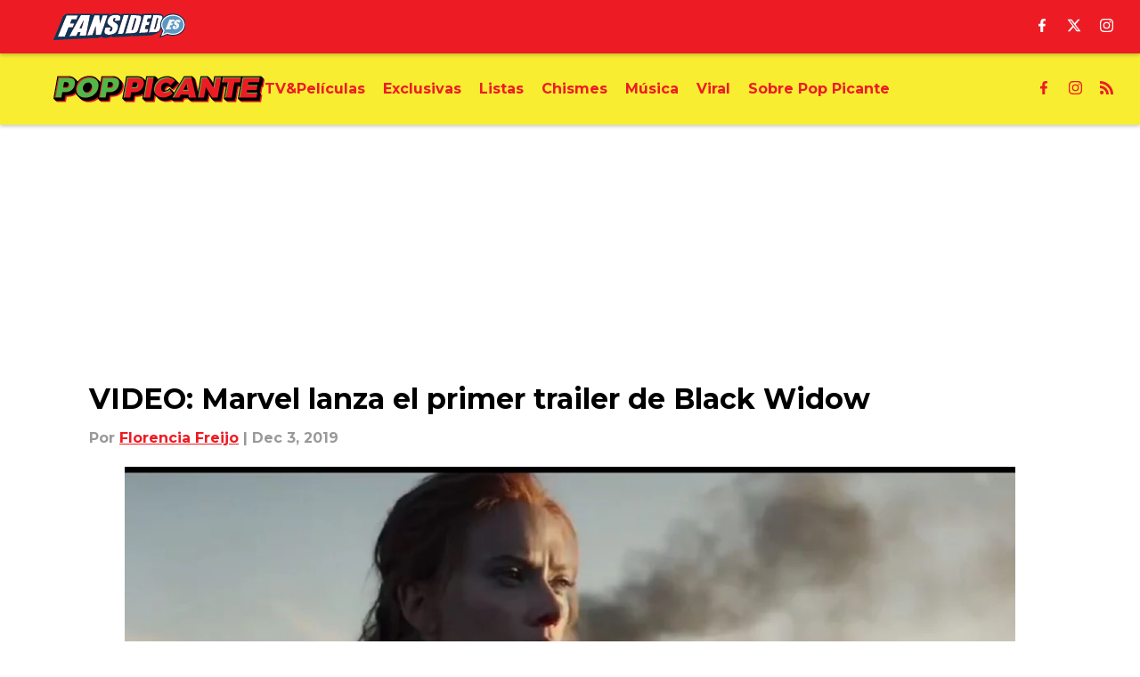

--- FILE ---
content_type: text/html
request_url: https://www.poppicante.com/posts/video-marvel-lanza-el-primer-trailer-de-black-widow-01dv64q353tz
body_size: 118705
content:

    <!DOCTYPE html>
    <html  lang="en-US" kasda>
    <head>
        <meta charset="UTF-8">
        <meta name="viewport" content="width=device-width, initial-scale=1">
        
    <title>VIDEO: Marvel lanza el primer trailer de Black Widow</title>

    <meta charSet="utf-8"/>
<meta name="description" content="Marvel lanzó el primer trailer de la película "Black Widow" que estará protagonizada por la gran actriz Scarlett Johansson. "/>
<meta property="fb:app_id" content="2301860300074189"/>

<meta property="og:title" content="VIDEO: Marvel lanza el primer trailer de Black Widow"/>
<meta property="og:site_name" content="PopPicante"/>
<meta property="og:image" content="https://images2.minutemediacdn.com/image/upload/c_fill,w_1440,ar_16:9,f_auto,q_auto,g_auto/shape/cover/entertainment/black-22ca4837ee9d9418030084c9ee1ed5dc.jpg"/>
<meta property="og:url" content="https://www.poppicante.com/posts/video-marvel-lanza-el-primer-trailer-de-black-widow-01dv64q353tz"/>
<meta property="og:image:width" content="1440"/>
<meta property="og:image:height" content="810"/>
<meta property="og:description" content="Marvel lanzó el primer trailer de la película 'Black Widow' que estará protagonizada por la gran actriz Scarlett Johansson. "/>
<meta property="og:type" content="article"/>
<meta property="article:published_time" content="2019-12-03T15:41:07Z"/>
<meta property="article:modified_time" content="2019-12-03T16:03:03Z"/>

<meta property="article:tag" content="Black Widow"/>
<meta property="article:tag" content="Scarlett Johansson"/>
<meta property="article:tag" content="película"/>
<meta property="article:tag" content="Marvel"/>
<meta property="article:tag" content="trailer"/>
<meta property="article:tag" content="Avengers"/>
<meta property="twitter:title" content="VIDEO: Marvel lanza el primer trailer de Black Widow"/>
<meta property="twitter:description" content="Marvel lanzó el primer trailer de la película "Black Widow" que estará protagonizada por la gran actriz Scarlett Johansson. "/>
<meta property="twitter:image" content="https://images2.minutemediacdn.com/image/upload/c_fill,w_1440,ar_16:9,f_auto,q_auto,g_auto/shape/cover/entertainment/black-22ca4837ee9d9418030084c9ee1ed5dc.jpg"/>
<meta property="twitter:url" content="https://www.poppicante.com/posts/video-marvel-lanza-el-primer-trailer-de-black-widow-01dv64q353tz"/>
<meta property="twitter:card" content="summary_large_image"/>
<meta property="twitter:image:width" content="1440"/>
<meta property="twitter:image:height" content="810"/>
<meta property="twitter:site" content="@Floor8Official"/>
<meta name="robots" content="max-image-preview:large"/>
<meta name="theme-color" content="#000000"/>
    <link rel="icon" href="https://images2.minutemediacdn.com/image/upload/c_fill,w_1440,ar_1:1,f_auto,q_auto,g_auto/Fansided/favicon_2.png" type="image/png"/>
<link rel="canonical" href="https://www.poppicante.com/posts/video-marvel-lanza-el-primer-trailer-de-black-widow-01dv64q353tz"/>




<link rel="stylesheet" as="style" href="https://fonts.googleapis.com/css?family=Montserrat:600,700&display=swap"/>
<link rel="stylesheet" as="style" href="https://fonts.googleapis.com/css?family=Roboto:400,600,700&display=swap"/>
    <script type="text/javascript">!function(){var e,t,n,i,r={passive:!0,capture:!0},a=new Date,o=function(){i=[],t=-1,e=null,f(addEventListener)},c=function(i,r){e||(e=r,t=i,n=new Date,f(removeEventListener),u())},u=function(){if(t>=0&&t<n-a){var r={entryType:"first-input",name:e.type,target:e.target,cancelable:e.cancelable,startTime:e.timeStamp,processingStart:e.timeStamp+t};i.forEach((function(e){e(r)})),i=[]}},s=function(e){if(e.cancelable){var t=(e.timeStamp>1e12?new Date:performance.now())-e.timeStamp;"pointerdown"==e.type?function(e,t){var n=function(){c(e,t),a()},i=function(){a()},a=function(){removeEventListener("pointerup",n,r),removeEventListener("pointercancel",i,r)};addEventListener("pointerup",n,r),addEventListener("pointercancel",i,r)}(t,e):c(t,e)}},f=function(e){["mousedown","keydown","touchstart","pointerdown"].forEach((function(t){return e(t,s,r)}))},p="hidden"===document.visibilityState?0:1/0;addEventListener("visibilitychange",(function e(t){"hidden"===document.visibilityState&&(p=t.timeStamp,removeEventListener("visibilitychange",e,!0))}),!0);o(),self.webVitals={firstInputPolyfill:function(e){i.push(e),u()},resetFirstInputPolyfill:o,get firstHiddenTime(){return p}}}();</script>
<script type="application/ld+json">{"@context":"http://schema.org","@type":"NewsArticle","mainEntityOfPage":{"@type":"WebPage","@id":"https://www.poppicante.com/posts/video-marvel-lanza-el-primer-trailer-de-black-widow-01dv64q353tz"},"headline":"VIDEO: Marvel lanza el primer trailer de Black Widow","image":[{"@type":"ImageObject","url":"https://images2.minutemediacdn.com/image/upload/c_fill,w_1200,ar_1:1,f_auto,q_auto,g_auto/shape/cover/entertainment/black-22ca4837ee9d9418030084c9ee1ed5dc.jpg","width":1200,"height":1200},{"@type":"ImageObject","url":"https://images2.minutemediacdn.com/image/upload/c_fill,w_1200,ar_16:9,f_auto,q_auto,g_auto/shape/cover/entertainment/black-22ca4837ee9d9418030084c9ee1ed5dc.jpg","width":1200,"height":675},{"@type":"ImageObject","url":"https://images2.minutemediacdn.com/image/upload/c_fill,w_1200,ar_4:3,f_auto,q_auto,g_auto/shape/cover/entertainment/black-22ca4837ee9d9418030084c9ee1ed5dc.jpg","width":1200,"height":900}],"datePublished":"2019-12-03T15:41:07.000Z","dateModified":"2019-12-03T16:03:03.000Z","publisher":{"@type":"Organization","name":"PopPicante","logo":{"@type":"ImageObject","url":"https://images2.minutemediacdn.com/image/upload/c_fill,w_1440,ar_1:1,f_auto,q_auto,g_auto/Fansided/Pop Picante/PopPicante_avatar.png"}},"description":"Marvel lanzó el primer trailer de la película \"Black Widow\" que estará protagonizada por la gran actriz Scarlett Johansson. ","articleSection":"","author":{"@type":"Person","name":"Florencia Freijo","url":"https://www.poppicante.com/authors/florencia"}}</script>
<script src="https://cdn-ukwest.onetrust.com/scripttemplates/otSDKStub.js" type="text/javascript" data-domain-script="01948883-cdc5-73d6-a267-dd1f0a86d169"></script>
<script src="https://cdn.cookielaw.org/opt-out/otCCPAiab.js" type="text/javascript" ccpa-opt-out-ids="C0004" ccpa-opt-out-geo="ca" ccpa-opt-out-lspa="true"></script>
<script type="text/javascript">
      function OptanonWrapper() {
        const geoData = OneTrust.getGeolocationData?.();
        const isUS = (geoData?.country === "US");
        const groups = window.OnetrustActiveGroups || '';
        const consentGiven = groups.includes(',C0004,');

        const shouldLoadAutoBlockScript = !isUS || (isUS && !consentGiven);

        function updatePermutiveConsent() {
          if (typeof window.permutive !== 'undefined' && window.permutive.consent) {
            const currentGroups = window.OnetrustActiveGroups || '';
            const hasConsent = currentGroups.includes(',C0004,');
            if (hasConsent) {
              window.permutive.consent({ "opt_in": true, "token": "CONSENT_CAPTURED" });
            } else {
              window.permutive.consent({ "opt_in": false });
            }
          }
        }

        if (shouldLoadAutoBlockScript) {
          loadAutoBlockScript();
        } else {
          OneTrust.OnConsentChanged(function(eventData) {
            updatePermutiveConsent();
            loadAutoBlockScript();
            location.reload();
          });
        }

        function loadAutoBlockScript() {
          if (!document.getElementById("OTAutoBlock")) {
            var script = document.createElement("script");
            script.type = "text/javascript";
            script.src = "https://cdn-ukwest.onetrust.com/consent/01948883-cdc5-73d6-a267-dd1f0a86d169/OtAutoBlock.js";
            script.id = "OTAutoBlock";
            document.head.appendChild(script);
          }
        }
      }
    </script>
<script type="text/javascript" data-consent-category="C0001">(function(w,d,s,l,i){w[l]=w[l]||[];w[l].push({'gtm.start': new Date().getTime(),event:'gtm.js'});var f=d.getElementsByTagName(s)[0],j=d.createElement(s),dl=l!='dataLayer'?'&l='+l:'';j.async=true;j.src='https://www.googletagmanager.com/gtm.js?id='+i+dl;f.parentNode.insertBefore(j,f);})(window,document,'script','dataLayer','GTM-TCW5HW')</script>
<script type="text/javascript" data-consent-category="C0001">const style = document.createElement('style');
style.innerHTML = `
      #INDmenu-btn {
        display:none;
      }
    `;
document.head.appendChild(style);
window.mmClientApi = window.mmClientApi || [];
window.mmClientApi.push('injectAccessibilityIcon', {});</script>
<script type="text/javascript" data-consent-category="C0004">var placeholders = {
    oneOnOne: {
        id: "div-gpt-ad-1552218089756-0"
    },
    sidebar1: {
        id: "div-sideBar1"
    },
    sidebar2: {
        id: "div-sideBar2"
    },
    top: {
        id: "div-gpt-ad-1552218170642-0"
    },
    stickyBottom: {
        id: "div-sticky-bottom"
    },
    belowTopSection: {
        id: "below-top-section"
    },
    belowSecondSection: {
        id: "below-second-section"
    }


};
mmClientApi.push('injectAdPlaceholders', placeholders);</script>
<script type="text/javascript" data-consent-category="C0004">const mmCommercialScript = document.createElement('script');
mmCommercialScript.src = 'https://uds-selector.bqstreamer.com/library/fansided/floor8_es_international_web/code?mm-referer=' + encodeURIComponent(location.href);
document.head.appendChild(mmCommercialScript);</script>
<script defer="" src="https://assets.revcontent.com/master/delivery.js" type="text/javascript" data-consent-category="C0004"></script>
<script type="text/javascript">
    window._sf_async_config = {
      uid: 67224,
      domain: "www.poppicante.com",
      useCanonical: true,
      useCanonicalDomain: true,
      flickerControl: false,
      sections: "PostPage",
      authors: "Florencia Freijo",
    };
  </script>
<script async="" src="https://static.chartbeat.com/js/chartbeat_mab.js" type="text/javascript"></script>
<script async="" src="https://static.chartbeat.com/js/chartbeat.js" type="text/javascript"></script>
<script async="" src="https://static.chartbeat.com/js/subscriptions.js" type="text/javascript"></script>
<script type="text/javascript">
    class ChartbeatConversionEvents {
      constructor() {
        this.isAttached = false;
        this.observer = null;
        this.originalPushState = history.pushState;
        this.init();
      }

      // Form finders
      findRegForm() {
        // Return the iframe container since we can't access cross-origin iframe content
        const form = document.getElementById('voltax-auth-openpass');
        const iframe = form?.querySelector('iframe');
        return iframe || null;
      }

      findNewsletterForm() {
        return document.getElementsByClassName('bcForm')[0]?.querySelector('input[type="text"]') || null;
      }

      // Track event helper
      track(eventName) {
        if (typeof window.chartbeat === 'function') {
          chartbeat(eventName);
        }
      }

      // Creates a tracker with start/complete/cancel state management
      createTracker(prefix) {
        let hasShown = false;
        let hasStarted = false;
        let hasCompleted = false;
        let hasCanceled = false;
        
        return {
          shown: () => { hasShown = true; this.track(prefix + 'Shown'); },
          start: () => { hasStarted = true; this.track(prefix + 'Start'); },
          complete: () => { hasCompleted = true; if (hasStarted) this.track(prefix + 'Complete'); },
          cancel: () => { 
            if (hasShown && !hasCompleted && !hasCanceled) {
              hasCanceled = true;
              this.track(prefix + 'Cancel');
            }
          }
        };
      }

      // Registration Wall tracking
      setupRegistrationTracking(regForm) {
        const reg = this.createTracker('trackRegistration');
        reg.shown();
        
        // Start: any auth button click or openpass form
        regForm.querySelectorAll('.voltax-auth-button, .voltax-auth-google-button')
          .forEach(btn => btn.addEventListener('click', reg.start, { once: true }));

        // OpenPass iframe tracking
        const iframe = regForm.querySelector('#voltax-auth-openpass').querySelector('iframe');
        if (!iframe) {
          return;
        }
        
        let hasInteracted = false;
        // Only event that is triggered when the user is interacting with the iframe
        iframe.addEventListener('mouseenter', () => {
          hasInteracted = true;
          reg.start();
        }, { once: true });

        // Complete: when "voltax_auth_provider" is set in local storage
        // Cancel: when modal closes without completing (modal removed from DOM)
        const regObserver = new MutationObserver(() => {
          if (localStorage.getItem('voltax_auth_provider')) {
            reg.complete();
            regObserver.disconnect();
          } else if (!iframe.isConnected) {
            reg.cancel();
            regObserver.disconnect();
          }
        });
        regObserver.observe(document.body, { childList: true, subtree: true });
        
        // Cancel: leave page without completing (user navigates away)
        window.addEventListener('beforeunload', reg.cancel);
      }

      // Newsletter tracking
      setupNewsletterTracking(newsletterForm) {
        const nl = this.createTracker('trackNewsletterSignup');
        nl.shown();
        
        const emailInput = newsletterForm.querySelector('input[type="text"]');
        const submitBtn = newsletterForm.querySelector('.blueConicButton input[type="submit"]');
        
        // Start: focus email input
        if (emailInput) {
          emailInput.addEventListener('focus', nl.start, { once: true });
        }
        
        // Complete: form submit or button click
        newsletterForm.addEventListener('submit', nl.complete, { once: true });
        if (submitBtn) {
          submitBtn.addEventListener('click', nl.complete, { once: true });
        }
        
        // Cancel: leave page, URL change (finite scroll), or form is removed from DOM
        window.addEventListener('beforeunload', nl.cancel);
        window.addEventListener('popstate', nl.cancel);
        
        // Cancel: when modal closes without completing (form removed from DOM)
        const nlObserver = new MutationObserver(() => {
          if (!newsletterForm.isConnected) {
            nl.cancel();
            nlObserver.disconnect();
          }
        });
        nlObserver.observe(document.body, { childList: true, subtree: true });
        
        const originalPushState = this.originalPushState;
        history.pushState = function(...args) {
          nl.cancel();
          return originalPushState.apply(history, args);
        };
      }

      attachListener() {
        if (this.isAttached) return;
        
        const regForm = this.findRegForm();
        const newsletterForm = this.findNewsletterForm();
        
        if (typeof window.chartbeat !== 'function' || (!regForm && !newsletterForm)) return;

        if (regForm) this.setupRegistrationTracking(document.getElementById('voltax-sign-in'));
        if (newsletterForm) this.setupNewsletterTracking(document.getElementsByClassName('bcForm')[0]);

        this.isAttached = true;
        if (this.observer) this.observer.disconnect();
      }

      init() {
        this.observer = new MutationObserver(() => this.attachListener());
        this.observer.observe(document.body, { childList: true, subtree: true });
        this.attachListener();
      }
    }

    window.addEventListener("DOMContentLoaded", () => {
      new ChartbeatConversionEvents();
    });
  </script>
<script async="" src="https://accounts.google.com/gsi/client" type="text/javascript"></script>
<script type="text/javascript">
    window.mmBCPageData = {
      property: 'floor8_es_international_web',
      authors: ["florencia"],
      pageType: 'PostPage',
      templateName: 'PostPageOdesa',
      isRegistrationWall: 'false',
    };</script>
<script async="" src="https://123p.www.poppicante.com/script.js" type="text/javascript"></script>
<script type="text/javascript">
          (function () {
            const SAMPLE_PERCENTAGE = 50;
            if (Math.random() < SAMPLE_PERCENTAGE / 100) {
              const script = document.createElement("script");
              script.src =
                "https://assets.minutemediacdn.com/mm-cwv-tracker/prod/mm-cwv-tracker.js";
              script.async = true;
              document.head.appendChild(script);
            }
          })();
        </script>
<script async="" src="https://ak.sail-horizon.com/spm/spm.v1.min.js" type="text/javascript"></script>
<script type="text/javascript">
    // Wait for Sailthru to be available on window before initializing
    (function checkSailthru(attempts = 0) {
      if (typeof window.Sailthru !== 'undefined') {
        Sailthru.init({ customerId: 'c92e7ba97ddecf8d779ded02d904b48b' });
      } else if (attempts < 3) {
        // Check again after a short delay, limit to 3 attempts
        setTimeout(() => checkSailthru(attempts + 1), 100);
      }
    })();
  </script>
<script async="" src="https://assets.minutemediacdn.com/recirculation-widget/prod/mm-recirculation-injector.js" type="text/javascript"></script>
<script type="text/javascript">
      (function () {
        function getCookie(name) {
          const value = '; ' + document.cookie;
          const parts = value.split('; ' + name + '=');
          if (parts.length === 2) {
            return parts.pop().split(";").shift();
          }
          return null;
        }

        function processUserId(userId) {
            if (!userId) return;
            document.cookie = 'mm_bc_user_sha' + '=' + userId + '; path=/; max-age=31536000; Secure; SameSite=Lax';
        }

        const existingValue = getCookie('mm_bc_user_sha');
        if (existingValue) {
          processUserId(existingValue);
          return;
        }

        if (window.dataLayer && Array.isArray(window.dataLayer)) {
          const found = window.dataLayer.find(e => e.bc_reg_user_id);
          if (found) {
            processUserId(found.bc_reg_user_id);
            return;
          }
        }

        // Intercept future pushes to dataLayer and capture bc_reg_user_id
        if (window.dataLayer) {
          const originalPush = window.dataLayer.push;
          window.dataLayer.push = function () {
            for (let arg of arguments) {
              if (arg.bc_reg_user_id) {
                processUserId(arg.bc_reg_user_id);
              }
            }
            return originalPush.apply(window.dataLayer, arguments);
          };
        }
    })();
  </script>
<script async="" src="https://www.instagram.com/embed.js"></script>
    <style>body {background-color: #FFFFFF;}</style>
    
  
        <style data-aphrodite>a{text-decoration:none;}figure{margin:0px;}ul{margin:0px;padding:0px;}li{margin:0px;padding:0px;}img{border-style:none;}h1{-webkit-margin-before:0px;-webkit-margin-after:0px;font-size:2em;margin:0.67em 0;margin-block-end:0px;margin-block-start:0px;}hr{-moz-box-sizing:content-box;box-sizing:content-box;height:0px;}pre{font-family:monospace, monospace;font-size:1em;}abbr[title]{border-bottom:none;text-decoration:underline;}strong{font-weight:bold;}b{font-weight:bolder;}samp{font-family:monospace, monospace;font-size:1em;}kbd{font-family:monospace, monospace;font-size:1em;}code{font-family:monospace, monospace;font-size:1em;}small{font-size:80%;}sup{font-size:75%;line-height:0;position:relative;vertical-align:baseline;top:-0.5em;}sub{font-size:75%;line-height:0;position:relative;vertical-align:baseline;bottom:-0.25em;}textarea{font-family:inherit;font-size:100%;line-height:1.15;margin:0px;}select{font-family:inherit;font-size:100%;line-height:1.15;margin:0px;text-transform:none;}button{font-family:inherit;font-size:100%;line-height:1.15;margin:0px;overflow:visible;text-transform:none;padding:0px;border:unset;background-color:unset;}button:focus{outline:0px;}input{font-family:inherit;font-size:100%;line-height:1.15;margin:0px;}optgroup{font-family:inherit;font-size:100%;line-height:1.15;margin:0px;}button:-moz-focusring{outline:1px dotted ButtonText;}[type="button"]:-moz-focusring{outline:1px dotted ButtonText;}[type="submit"]:-moz-focusring{outline:1px dotted ButtonText;}[type="reset"]:-moz-focusring{outline:1px dotted ButtonText;}fieldset{padding:0.35em 0.75em 0.625em;}legend{padding:0px;}progress{vertical-align:baseline;}details{display:block;}summary{display:list-item;}template{display:none;}[hidden]{display:none;}section{width:-moz-available;}body[amp-x-player-experiment="A"] #playerExperiment-A{display:block;}body[amp-x-player-experiment="A"] #playerExperiment-B{display:none;}body[amp-x-player-experiment="A"] #playerExperiment-C{display:none;}body[amp-x-player-experiment="B"] #playerExperiment-A{display:none;}body[amp-x-player-experiment="B"] #playerExperiment-B{display:block;}body[amp-x-player-experiment="B"] #playerExperiment-C{display:none;}body[amp-x-player-experiment="C"] #playerExperiment-A{display:none;}body[amp-x-player-experiment="C"] #playerExperiment-B{display:none;}body[amp-x-player-experiment="C"] #playerExperiment-C{display:block;}.foldingDown_170nbrz-o_O-style_ykgsfd{position:fixed;width:100%;z-index:1500;top:0px;}@media (max-width: 1079px){.foldingDown_170nbrz-o_O-style_ykgsfd{-webkit-transform:translateY(0);-ms-transform:translateY(0);transform:translateY(0);}}@media (max-width:719px){.foldingDown_170nbrz-o_O-style_ykgsfd{-webkit-transform:translateY(0);-ms-transform:translateY(0);transform:translateY(0);}}.headerFirstRow_16wsdbi{-webkit-box-pack:justify;-ms-flex-pack:justify;-webkit-box-align:center;-ms-flex-align:center;box-shadow:0 2px 4px 0 rgba(0,0,0,0.2);background-color:#ED1C24;-webkit-align-items:center;align-items:center;-webkit-justify-content:space-between;justify-content:space-between;z-index:200;position:relative;-webkit-transition:height 200ms ease 0s;-moz-transition:height 200ms ease 0s;transition:height 200ms ease 0s;}@media (min-width: 1080px){.headerFirstRow_16wsdbi{display:-webkit-box;display:-moz-box;display:-ms-flexbox;display:-webkit-flex;display:flex;height:60px;}}@media (max-width: 1079px){.headerFirstRow_16wsdbi{-webkit-box-pack:justify;-ms-flex-pack:justify;display:-webkit-box;display:-moz-box;display:-ms-flexbox;display:-webkit-flex;display:flex;height:60px;-webkit-justify-content:space-between;justify-content:space-between;}}@media (max-width:719px){.headerFirstRow_16wsdbi{-webkit-box-pack:justify;-ms-flex-pack:justify;display:-webkit-box;display:-moz-box;display:-ms-flexbox;display:-webkit-flex;display:flex;height:60px;padding:0 20px;-webkit-justify-content:space-between;justify-content:space-between;}}.headerFirstRowItemsContainer_7pw4zh{-webkit-box-align:center;-ms-flex-align:center;display:-webkit-box;display:-moz-box;display:-ms-flexbox;display:-webkit-flex;display:flex;-webkit-align-items:center;align-items:center;height:100%;gap:20px;}@media (min-width: 1080px){.headerFirstRowItemsContainer_7pw4zh{margin:0 30px 0 60px;}}@media (max-width: 1079px){.headerFirstRowItemsContainer_7pw4zh{margin:0 20px 0 40px;}}@media (max-width:719px){.headerFirstRowItemsContainer_7pw4zh{margin:0;}}.subMenuWrapper_3zsa30{position:absolute;left:0px;top:30px;}@media (max-width: 1079px){.subMenuWrapper_3zsa30{display:none;}}@media (max-width:719px){.subMenuWrapper_3zsa30{display:none;}}@media (min-width: 1080px){.style_c5fsgq{display:none;}}@media (max-width: 1079px){.style_c5fsgq{display:-webkit-inline-box;display:-moz-inline-box;display:-ms-inline-flexbox;display:-webkit-inline-flex;display:inline-flex;margin-right:0px;}}@media (max-width:719px){.style_c5fsgq{display:-webkit-inline-box;display:-moz-inline-box;display:-ms-inline-flexbox;display:-webkit-inline-flex;display:inline-flex;margin-right:0px;}}.divider_emdos8{background-color:#F7F7F7;height:1px;}@media (max-width: 1079px){.divider_emdos8{margin:20px;}}@media (max-width:719px){.divider_emdos8{margin:20px;}}.wrapper_mspo68{width:24px;height:24px;position:relative;-webkit-transition:.5s ease-in-out;-moz-transition:.5s ease-in-out;transition:.5s ease-in-out;cursor:pointer;}.span_16ev7rx-o_O-firstSpan_1ls4xri{display:block;position:absolute;height:2px;width:100%;background-color:#FFFFFF;opacity:1;left:0px;-webkit-transition:.25s ease-in-out;-moz-transition:.25s ease-in-out;transition:.25s ease-in-out;-webkit-transform-origin:right center;-ms-transform-origin:right center;transform-origin:right center;top:4px;}.span_16ev7rx-o_O-secondSpan_7syic9{display:block;position:absolute;height:2px;width:100%;background-color:#FFFFFF;opacity:1;left:0px;-webkit-transition:.25s ease-in-out;-moz-transition:.25s ease-in-out;transition:.25s ease-in-out;-webkit-transform-origin:right center;-ms-transform-origin:right center;transform-origin:right center;top:12px;}.span_16ev7rx-o_O-thirdSpan_6lys48{display:block;position:absolute;height:2px;width:100%;background-color:#FFFFFF;opacity:1;left:0px;-webkit-transition:.25s ease-in-out;-moz-transition:.25s ease-in-out;transition:.25s ease-in-out;-webkit-transform-origin:right center;-ms-transform-origin:right center;transform-origin:right center;top:20px;}.enter_ghq5ck{opacity:0;-webkit-transform:translate(-100%);-ms-transform:translate(-100%);transform:translate(-100%);}.enterActive_gqbnty{opacity:1;-webkit-transform:translate(0);-ms-transform:translate(0);transform:translate(0);-webkit-transition:-webkit-transform 200ms,transform 200ms, opacity 200ms;-moz-transition:transform 200ms, opacity 200ms;transition:-ms-transform 200ms,-webkit-transform 200ms,transform 200ms, opacity 200ms;-webkit-transition-timing-function:ease-out;transition-timing-function:ease-out;}.exit_xvw198{opacity:1;-webkit-transform:translate(0);-ms-transform:translate(0);transform:translate(0);}.exitActive_1stmqyd{opacity:0;-webkit-transform:translate(-100%);-ms-transform:translate(-100%);transform:translate(-100%);-webkit-transition:-webkit-transform 300ms ease-in ,transform 300ms ease-in , opacity 300ms ease-in;-moz-transition:transform 300ms ease-in , opacity 300ms ease-in;transition:-ms-transform 300ms ease-in ,-webkit-transform 300ms ease-in ,transform 300ms ease-in , opacity 300ms ease-in;-webkit-transition-delay:300ms;transition-delay:300ms;}.base_akc943{-webkit-box-pack:start;-ms-flex-pack:start;-webkit-box-align:center;-ms-flex-align:center;display:-webkit-inline-box;display:-moz-inline-box;display:-ms-inline-flexbox;display:-webkit-inline-flex;display:inline-flex;-webkit-align-items:center;align-items:center;-webkit-justify-content:flex-start;justify-content:flex-start;-webkit-transition:200ms;-moz-transition:200ms;transition:200ms;}@media (min-width: 1080px){.base_akc943{height:30px;width:-1px;}}@media (max-width: 1079px){.base_akc943{height:30px;width:auto;}}@media (max-width:719px){.base_akc943{height:30px;width:163px;text-align:left;overflow:hidden;}}.image_aekpjd{height:100%;}@media (max-width:719px){.image_aekpjd{max-width:100%;}}.linkBackground_13umxx9{position:absolute;display:none;background-color:;height:60px;top:0px;left:-10px;width:20px;}@media (max-width: 1079px){.linkBackground_13umxx9{display:none;}}@media (max-width:719px){.linkBackground_13umxx9{display:none;}}.fixedNav_fxyabe{height:20px;}@media (min-width: 1080px){.fixedNav_fxyabe{display:block;}}@media (max-width: 1079px){.fixedNav_fxyabe{display:none;}}@media (max-width:719px){.fixedNav_fxyabe{display:none;}}.navHiddenLayer_1kyj9sc{overflow:hidden;height:20px;}.fixedUl_ka6l4t{display:inline;padding:0px;}.wrapper_hkcdg6{-webkit-box-align:center;-ms-flex-align:center;-ms-grid-columns:repeat(3, 1fr);grid-template-columns:repeat(3, 1fr);-webkit-align-items:center;align-items:center;text-align:center;}@media (min-width: 1080px){.wrapper_hkcdg6{display:-ms-grid;display:grid;padding-left:20px;grid-column-gap:20px;}}@media (max-width: 1079px){.wrapper_hkcdg6{display:none;}}@media (max-width:719px){.wrapper_hkcdg6{display:none;}}.svg_1akeav3{height:15px;-webkit-transition:200ms;-moz-transition:200ms;transition:200ms;fill:#FFFFFF;}.svg_1akeav3:hover{fill:#FFFFFF;}.headerFirstRow_1o91f1l{-webkit-box-pack:justify;-ms-flex-pack:justify;-webkit-box-align:center;-ms-flex-align:center;box-shadow:0 2px 4px 0 rgba(0,0,0,0.2);background-color:#F9ED32;-webkit-align-items:center;align-items:center;-webkit-justify-content:space-between;justify-content:space-between;z-index:100;position:relative;-webkit-transition:height 200ms ease 0s;-moz-transition:height 200ms ease 0s;transition:height 200ms ease 0s;}@media (min-width: 1080px){.headerFirstRow_1o91f1l{display:-webkit-box;display:-moz-box;display:-ms-flexbox;display:-webkit-flex;display:flex;height:80px;}}@media (max-width: 1079px){.headerFirstRow_1o91f1l{-webkit-box-pack:justify;-ms-flex-pack:justify;display:none;height:40px;-webkit-justify-content:space-between;justify-content:space-between;}}@media (max-width:719px){.headerFirstRow_1o91f1l{-webkit-box-pack:justify;-ms-flex-pack:justify;display:none;height:40px;padding:0 20px;-webkit-justify-content:space-between;justify-content:space-between;}}.subMenuWrapper_tkhkkr{position:absolute;left:0px;top:40px;}@media (max-width: 1079px){.subMenuWrapper_tkhkkr{display:none;}}@media (max-width:719px){.subMenuWrapper_tkhkkr{display:none;}}.base_4j1wud{-webkit-box-pack:start;-ms-flex-pack:start;-webkit-box-align:center;-ms-flex-align:center;display:-webkit-inline-box;display:-moz-inline-box;display:-ms-inline-flexbox;display:-webkit-inline-flex;display:inline-flex;-webkit-align-items:center;align-items:center;-webkit-justify-content:flex-start;justify-content:flex-start;-webkit-transition:200ms;-moz-transition:200ms;transition:200ms;}@media (min-width: 1080px){.base_4j1wud{height:30px;width:-1px;}}@media (max-width: 1079px){.base_4j1wud{height:20px;width:auto;}}@media (max-width:719px){.base_4j1wud{height:15px;width:163px;text-align:left;overflow:hidden;}}.linkBackground_1sjf62b{position:absolute;display:none;background-color:;height:80px;top:0px;left:-10px;width:20px;}@media (max-width: 1079px){.linkBackground_1sjf62b{display:none;}}@media (max-width:719px){.linkBackground_1sjf62b{display:none;}}.fixedNav_kx15tq{height:24px;}@media (min-width: 1080px){.fixedNav_kx15tq{display:block;}}@media (max-width: 1079px){.fixedNav_kx15tq{display:none;}}@media (max-width:719px){.fixedNav_kx15tq{display:none;}}.navHiddenLayer_1ing288{overflow:hidden;height:24px;}.li_8cxs15{display:inline-block;position:relative;white-space:nowrap;}.li_8cxs15:not(:first-child){margin-left:20px;}@media (max-width: 1079px){.li_8cxs15:last-child{margin-right:20px;}}@media (max-width:719px){.li_8cxs15:last-child{margin-right:20px;}}@media (max-width: 1079px){.li_8cxs15:first-child{margin-left:20px;}}@media (max-width:719px){.li_8cxs15:first-child{margin-left:20px;}}.spanWrapper_xsrqq9{visibility:visible;}.span_5kaapu-o_O-tagStyle_1qa05ni-o_O-link_1wb4z5k{-webkit-box-align:center;-ms-flex-align:center;display:-webkit-box;display:-moz-box;display:-ms-flexbox;display:-webkit-flex;display:flex;-webkit-align-items:center;align-items:center;margin:0px;color:#ED1C24;text-decoration:none;}@media (min-width: 1080px){.span_5kaapu-o_O-tagStyle_1qa05ni-o_O-link_1wb4z5k{font-weight:700;font-family:Montserrat;font-size:16px;line-height:24px;}}@media (max-width: 1079px){.span_5kaapu-o_O-tagStyle_1qa05ni-o_O-link_1wb4z5k{font-weight:700;font-family:Montserrat;font-size:16px;line-height:24px;}}@media (max-width:719px){.span_5kaapu-o_O-tagStyle_1qa05ni-o_O-link_1wb4z5k{font-weight:700;font-family:Montserrat;font-size:14px;line-height:20px;}}@media (hover: hover){.span_5kaapu-o_O-tagStyle_1qa05ni-o_O-link_1wb4z5k:hover{color:#000000;}}.span_5kaapu-o_O-tagStyle_1qa05ni-o_O-link_1wb4z5k:active{color:#000000;}.tagStyle_4o6kkn{margin:0px;}@media (min-width: 1080px){.tagStyle_4o6kkn{font-weight:400;font-family:Roboto;font-size:18px;line-height:27px;}}@media (max-width: 1079px){.tagStyle_4o6kkn{font-weight:400;font-family:Roboto;font-size:18px;line-height:27px;}}@media (max-width:719px){.tagStyle_4o6kkn{font-weight:400;font-family:Roboto;font-size:18px;line-height:26px;}}.svg_1w59ymi{height:15px;-webkit-transition:200ms;-moz-transition:200ms;transition:200ms;fill:#ED1C24;}.svg_1w59ymi:hover{fill:#000000;}.foldingDown_bpx88v-o_O-scrollableNavWrapper_kqta7a{-webkit-box-align:center;-ms-flex-align:center;box-shadow:0 2px 4px 0 rgba(0,0,0,0.2);background-color:#F9ED32;-webkit-align-items:center;align-items:center;z-index:50;}@media (min-width: 1080px){.foldingDown_bpx88v-o_O-scrollableNavWrapper_kqta7a{display:none;}}@media (max-width: 1079px){.foldingDown_bpx88v-o_O-scrollableNavWrapper_kqta7a{-ms-grid-columns:max-content auto;-ms-grid-rows:1fr;-webkit-transition:200ms;-moz-transition:200ms;transition:200ms;-webkit-transform:translateY(0);-ms-transform:translateY(0);transform:translateY(0);-webkit-transition-delay:200ms;transition-delay:200ms;height:40px;display:-ms-grid;display:grid;grid-template-rows:1fr;grid-template-columns:max-content auto;grid-column-gap:20px;padding-left:20px;}}@media (max-width:719px){.foldingDown_bpx88v-o_O-scrollableNavWrapper_kqta7a{-ms-grid-columns:max-content auto;-ms-grid-rows:1fr;-webkit-transition:200ms;-moz-transition:200ms;transition:200ms;-webkit-transform:translateY(0);-ms-transform:translateY(0);transform:translateY(0);-webkit-transition-delay:200ms;transition-delay:200ms;height:40px;display:-ms-grid;display:grid;grid-template-rows:1fr;grid-template-columns:max-content auto;grid-column-gap:20px;padding-left:20px;}}.scrollableUl_1l8sepq{display:-webkit-box;display:-moz-box;display:-ms-flexbox;display:-webkit-flex;display:flex;padding:0px;overflow-x:auto;}.li_19w2oga{display:inline-block;white-space:nowrap;}@media (min-width: 1080px){.li_19w2oga:not(:first-child){margin-left:20px;}}@media (max-width: 1079px){.li_19w2oga:not(:first-child){margin-left:20px;}}@media (max-width:719px){.li_19w2oga:not(:first-child){margin-left:20px;}}@media (max-width: 1079px){.li_19w2oga:last-child{padding-right:20px;}}@media (max-width:719px){.li_19w2oga:last-child{padding-right:20px;}}.base_pm30gb{-webkit-box-pack:start;-ms-flex-pack:start;-webkit-box-align:center;-ms-flex-align:center;display:-webkit-inline-box;display:-moz-inline-box;display:-ms-inline-flexbox;display:-webkit-inline-flex;display:inline-flex;-webkit-align-items:center;align-items:center;-webkit-justify-content:flex-start;justify-content:flex-start;-webkit-transition:200ms;-moz-transition:200ms;transition:200ms;}@media (min-width: 1080px){.base_pm30gb{height:30px;width:-1px;}}@media (max-width: 1079px){.base_pm30gb{height:20px;width:auto;}}@media (max-width:719px){.base_pm30gb{height:15px;width:auto;}}.image_lrij9{height:100%;}@media (max-width:719px){}.style_1pw62ih{background-color:#FFFFFF;max-width:1440px;margin:0 auto;padding-bottom:20px;}@media (min-width: 1080px){.style_1pw62ih{margin-top:145px;}}@media (max-width: 1079px){.style_1pw62ih{margin-top:105px;}}@media (max-width:719px){.style_1pw62ih{margin-top:105px;}}.ad_1tdq7q5{-webkit-box-pack:center;-ms-flex-pack:center;-webkit-justify-content:center;justify-content:center;width:-webkit-fill-available;}@media (min-width: 1080px){.ad_1tdq7q5{min-height:270px;display:-webkit-box;display:-moz-box;display:-ms-flexbox;display:-webkit-flex;display:flex;}}@media (max-width: 1079px){.ad_1tdq7q5{min-height:270px;display:-webkit-box;display:-moz-box;display:-ms-flexbox;display:-webkit-flex;display:flex;}}@media (max-width:719px){.ad_1tdq7q5{min-height:60px;display:-webkit-box;display:-moz-box;display:-ms-flexbox;display:-webkit-flex;display:flex;}}.style_1u9fru1{display:none;}.style_7z5va1-o_O-style_1u9fru1{background-color:transparent;position:relative;overflow:hidden;-moz-box-sizing:border-box;box-sizing:border-box;min-width:0%;display:none;}@media (min-width: 1080px){.style_7z5va1-o_O-style_1u9fru1{padding-top:-webkit-calc(100% / (1.7777777777777777));padding-top:-moz-calc(100% / (1.7777777777777777));padding-top:calc(100% / (1.7777777777777777));}}@media (max-width: 1079px){.style_7z5va1-o_O-style_1u9fru1{padding-top:-webkit-calc(100% / (1.7777777777777777));padding-top:-moz-calc(100% / (1.7777777777777777));padding-top:calc(100% / (1.7777777777777777));}}@media (max-width:719px){.style_7z5va1-o_O-style_1u9fru1{padding-top:-webkit-calc(100% / (1.7777777777777777));padding-top:-moz-calc(100% / (1.7777777777777777));padding-top:calc(100% / (1.7777777777777777));}}.style_1b9a20e-o_O-style_1u9fru1{position:absolute;top:0;left:0;bottom:0;min-width:100%;min-height:100%;max-width:100%;max-height:100%;display:none;}.wrapper_1l0t8bn{max-width:1080px;margin:auto;display:-ms-grid;display:grid;grid-row-gap:40px;}@media (max-width: 1079px){.wrapper_1l0t8bn{max-width:800px;width:100%;}}@media (max-width:719px){.wrapper_1l0t8bn{width:100%;}}.style_1k79xgg{background-color:#FFFFFF;margin:0 auto;max-width:100%;min-width:100%;}.wrapper_e296pg{position:relative;}.tagStyle_laocl0-o_O-title_9b8v34-o_O-sidesPadding_1kaga1a{margin:0px;color:#000000;margin-bottom:10px;margin-top:10px;margin-left:0px;margin-right:0px;}@media (min-width: 1080px){.tagStyle_laocl0-o_O-title_9b8v34-o_O-sidesPadding_1kaga1a{font-weight:700;font-family:Montserrat;font-size:32px;line-height:45px;}}@media (max-width: 1079px){.tagStyle_laocl0-o_O-title_9b8v34-o_O-sidesPadding_1kaga1a{font-weight:700;font-family:Montserrat;font-size:24px;line-height:33px;}}@media (max-width:719px){.tagStyle_laocl0-o_O-title_9b8v34-o_O-sidesPadding_1kaga1a{font-weight:700;font-family:Montserrat;font-size:22px;line-height:29px;margin-left:20px;margin-right:20px;}}.wrapper_oenkmd{margin-top:10px;}.tagStyle_1qa05ni-o_O-metaData_1vixquf-o_O-sidesPadding_1stsxay{margin:0px;color:#999999;margin-top:10px;margin-left:0px;margin-right:80px;}@media (min-width: 1080px){.tagStyle_1qa05ni-o_O-metaData_1vixquf-o_O-sidesPadding_1stsxay{font-weight:700;font-family:Montserrat;font-size:16px;line-height:24px;}}@media (max-width: 1079px){.tagStyle_1qa05ni-o_O-metaData_1vixquf-o_O-sidesPadding_1stsxay{font-weight:700;font-family:Montserrat;font-size:16px;line-height:24px;}}@media (max-width:719px){.tagStyle_1qa05ni-o_O-metaData_1vixquf-o_O-sidesPadding_1stsxay{font-weight:700;font-family:Montserrat;font-size:14px;line-height:20px;margin-right:60px;margin-left:20px;}}.link_q05v7h{color:#ED1C24;text-decoration:underline;}.shareButton_1h9nhhn{outline:none;border:none;background:transparent;border-radius:100%;-webkit-tap-highlight-color:transparent;}@media (min-width: 1080px){.shareButton_1h9nhhn{width:48px;height:48px;}}@media (max-width: 1079px){.shareButton_1h9nhhn{width:40px;height:40px;}}@media (max-width:719px){.shareButton_1h9nhhn{width:40px;height:40px;}}@media (hover: hover){.shareButton_1h9nhhn:hover{background-color:#F7F7F7;}}.wrapper_2639vb{position:absolute;right:0px;z-index:1000;margin-right:20px;}@media (min-width: 1080px){.wrapper_2639vb{width:40px;top:-webkit-calc((48px - 100%)/-2);top:-moz-calc((48px - 100%)/-2);top:calc((48px - 100%)/-2);display:none;}}@media (max-width: 1079px){.wrapper_2639vb{width:32px;top:-webkit-calc((40px - 100%)/-2);top:-moz-calc((40px - 100%)/-2);top:calc((40px - 100%)/-2);display:none;}}@media (max-width:719px){.wrapper_2639vb{width:32px;top:-webkit-calc((40px - 100%)/-2);top:-moz-calc((40px - 100%)/-2);top:calc((40px - 100%)/-2);display:block;}}.shareIcon_pq6uhs{margin:auto;display:block;cursor:pointer;}@media (min-width: 1080px){.shareIcon_pq6uhs{width:32px;}}@media (max-width: 1079px){.shareIcon_pq6uhs{width:24px;}}@media (max-width:719px){.shareIcon_pq6uhs{width:24px;}}.wrapper_ctua91{position:relative;display:block;margin-left:auto;margin-right:auto;max-width:100%;-moz-box-sizing:border-box;box-sizing:border-box;}@media (min-width: 1080px){.wrapper_ctua91{margin-right:20px;margin-left:20px;}}@media (max-width: 1079px){.wrapper_ctua91{margin-right:0px;margin-left:0px;}}@media (max-width:719px){.wrapper_ctua91{margin-right:0px;margin-left:0px;}}.style_8m2dv5{color:#ED1C24;text-decoration:none;}.style_1pa6aqm{margin-top:20px;margin-bottom:5px;display:block;margin-left:auto;margin-right:auto;max-width:100%;-moz-box-sizing:border-box;box-sizing:border-box;}@media (min-width: 1080px){.style_1pa6aqm{width:1080px;padding-right:20px;padding-left:20px;scroll-margin-top:100px;}}@media (max-width: 1079px){.style_1pa6aqm{width:730px;padding-right:20px;padding-left:20px;scroll-margin-top:100px;}}@media (max-width:719px){.style_1pa6aqm{width:640px;padding-right:20px;padding-left:20px;scroll-margin-top:20px;}}.wrapper_brpv6a{-webkit-box-align:center;-ms-flex-align:center;display:-webkit-box;display:-moz-box;display:-ms-flexbox;display:-webkit-flex;display:flex;-webkit-align-items:center;align-items:center;border-bottom:none;margin-bottom:20px;}@media (min-width: 1080px){.wrapper_brpv6a{padding-top:20px;padding-bottom:20px;margin:unset;width:100%;}}@media (max-width: 1079px){.wrapper_brpv6a{padding-top:20px;padding-bottom:10px;margin:unset;}}@media (max-width:719px){.wrapper_brpv6a{padding-top:20px;padding-bottom:10px;margin:unset;}}.tagStyle_edojfh-o_O-text_vhmenu{margin:0px;color:#999999;}@media (min-width: 1080px){.tagStyle_edojfh-o_O-text_vhmenu{font-weight:700;font-family:Montserrat;font-size:12px;line-height:16px;margin-left:10px;}}@media (max-width: 1079px){.tagStyle_edojfh-o_O-text_vhmenu{font-weight:700;font-family:Montserrat;font-size:12px;line-height:16px;margin-left:10px;}}@media (max-width:719px){.tagStyle_edojfh-o_O-text_vhmenu{font-weight:700;font-family:Montserrat;font-size:10px;line-height:14px;margin-left:5px;}}.base_1ikxdxv{background-color:#F7F7F7;position:relative;overflow:hidden;margin:0px;-moz-box-sizing:border-box;box-sizing:border-box;-webkit-flex:1 1 100%;-ms-flex:1 1 100%;flex:1 1 100%;min-width:0%;}@media (min-width: 1080px){@media (min-width: 1080px){.base_1ikxdxv{padding-top:-webkit-calc(100% / (1.7777777777777777));padding-top:-moz-calc(100% / (1.7777777777777777));padding-top:calc(100% / (1.7777777777777777));}}@media (max-width: 1079px){.base_1ikxdxv{padding-top:-webkit-calc(100% / (1.7777777777777777));padding-top:-moz-calc(100% / (1.7777777777777777));padding-top:calc(100% / (1.7777777777777777));}}@media (max-width:719px){.base_1ikxdxv{padding-top:-webkit-calc(100% / (1.7777777777777777));padding-top:-moz-calc(100% / (1.7777777777777777));padding-top:calc(100% / (1.7777777777777777));}}}@media (max-width: 1079px){@media (min-width: 1080px){.base_1ikxdxv{padding-top:-webkit-calc(100% / (1.7777777777777777));padding-top:-moz-calc(100% / (1.7777777777777777));padding-top:calc(100% / (1.7777777777777777));}}@media (max-width: 1079px){.base_1ikxdxv{padding-top:-webkit-calc(100% / (1.7777777777777777));padding-top:-moz-calc(100% / (1.7777777777777777));padding-top:calc(100% / (1.7777777777777777));}}@media (max-width:719px){.base_1ikxdxv{padding-top:-webkit-calc(100% / (1.7777777777777777));padding-top:-moz-calc(100% / (1.7777777777777777));padding-top:calc(100% / (1.7777777777777777));}}}@media (max-width:719px){@media (min-width: 1080px){.base_1ikxdxv{padding-top:-webkit-calc(100% / (1.7777777777777777));padding-top:-moz-calc(100% / (1.7777777777777777));padding-top:calc(100% / (1.7777777777777777));}}@media (max-width: 1079px){.base_1ikxdxv{padding-top:-webkit-calc(100% / (1.7777777777777777));padding-top:-moz-calc(100% / (1.7777777777777777));padding-top:calc(100% / (1.7777777777777777));}}@media (max-width:719px){.base_1ikxdxv{padding-top:-webkit-calc(100% / (1.7777777777777777));padding-top:-moz-calc(100% / (1.7777777777777777));padding-top:calc(100% / (1.7777777777777777));}}}.base_1emrqjj{position:absolute;top:0;left:0;bottom:0;min-width:100%;max-width:100%;max-height:100%;-webkit-transition:opacity 0.2s ease-in-out;-moz-transition:opacity 0.2s ease-in-out;transition:opacity 0.2s ease-in-out;object-fit:cover;min-height:100%;}@media (min-width: 1080px){.sticky_1ds30c3{position:-webkit-sticky;position:sticky;top:80px;display:block;margin-bottom:0px;padding-left:20px;margin-left:unset;}}@media (max-width: 1079px){.sticky_1ds30c3{position:-webkit-sticky;position:sticky;top:100px;display:block;margin-bottom:0px;padding-left:0px;margin-left:-20px;}}@media (max-width:719px){.sticky_1ds30c3{position:relative;top:unset;display:none;margin-bottom:20px;padding-left:0px;margin-left:unset;}}.wrapperBase_1ietptp-o_O-wrapperDefault_dlcy9n{display:-webkit-box;display:-moz-box;display:-ms-flexbox;display:-webkit-flex;display:flex;margin-top:20px;}@media (min-width: 1080px){.wrapperBase_1ietptp-o_O-wrapperDefault_dlcy9n{-webkit-box-direction:normal;-webkit-box-orient:vertical;-webkit-flex-direction:column;-ms-flex-direction:column;flex-direction:column;position:absolute;-webkit-transform:unset;-ms-transform:unset;transform:unset;}}@media (max-width: 1079px){.wrapperBase_1ietptp-o_O-wrapperDefault_dlcy9n{-webkit-box-direction:normal;-webkit-box-orient:vertical;-webkit-flex-direction:column;-ms-flex-direction:column;flex-direction:column;position:absolute;-webkit-transform:translateX(50px);-ms-transform:translateX(50px);transform:translateX(50px);}}@media (max-width:719px){.wrapperBase_1ietptp-o_O-wrapperDefault_dlcy9n{-webkit-box-pack:center;-ms-flex-pack:center;-webkit-box-direction:normal;-webkit-box-orient:horizontal;-webkit-flex-direction:row;-ms-flex-direction:row;flex-direction:row;-webkit-justify-content:center;justify-content:center;position:relative;-webkit-transform:unset;-ms-transform:unset;transform:unset;}}.link_wvdmvz{-webkit-box-align:center;-ms-flex-align:center;-webkit-box-pack:center;-ms-flex-pack:center;position:relative;display:-ms-grid;display:grid;height:40px;width:40px;border-radius:100%;background-color:#ED1C24;-webkit-justify-content:center;justify-content:center;-webkit-align-items:center;align-items:center;overflow:hidden;}@media (min-width: 1080px){.link_wvdmvz:not(:first-child){margin-top:10px;margin-left:0px;}}@media (max-width: 1079px){.link_wvdmvz:not(:first-child){margin-top:10px;margin-left:0px;}}@media (max-width:719px){.link_wvdmvz:not(:first-child){margin-top:0px;margin-left:10px;}}.copyLinkIcon_1g9cfvr-o_O-copyLinkIcon_1g9cfvr{position:absolute;left:50%;top:50%;-webkit-transform:translate(-50%, -50%);-ms-transform:translate(-50%, -50%);transform:translate(-50%, -50%);width:16px;-webkit-transition:200ms ease-in-out;-moz-transition:200ms ease-in-out;transition:200ms ease-in-out;}.copyLinkIcon_1g9cfvr-o_O-successIcon_1knzxsj{position:absolute;top:50%;-webkit-transform:translate(-50%, -50%);-ms-transform:translate(-50%, -50%);transform:translate(-50%, -50%);width:16px;-webkit-transition:200ms ease-in-out;-moz-transition:200ms ease-in-out;transition:200ms ease-in-out;left:150%;}.wrapper_wfxu5h{display:-ms-grid;display:grid;}@media (min-width: 1080px){.wrapper_wfxu5h{-ms-grid-columns:660px 300px;grid-template-columns:660px 300px;grid-column-gap:80px;padding-left:80px;}}@media (max-width: 1079px){.wrapper_wfxu5h{display:block;padding-left:90px;padding-right:20px;}}@media (max-width:719px){.wrapper_wfxu5h{display:block;padding:0px;}}.style_k8mr7b-o_O-style_uhlm2{margin-left:auto;margin-right:auto;max-width:100%;-moz-box-sizing:border-box;box-sizing:border-box;display:block;}@media (min-width: 1080px){.style_k8mr7b-o_O-style_uhlm2{width:740px;padding-right:20px;padding-left:20px;scroll-margin-top:100px;}}@media (max-width: 1079px){.style_k8mr7b-o_O-style_uhlm2{width:730px;padding-right:20px;padding-left:20px;scroll-margin-top:100px;}}@media (max-width:719px){.style_k8mr7b-o_O-style_uhlm2{width:640px;padding-right:20px;padding-left:20px;scroll-margin-top:20px;}}.style_7z5va1-o_O-style_48hmcm-o_O-style_uhlm2{background-color:transparent;position:relative;overflow:hidden;-moz-box-sizing:border-box;box-sizing:border-box;min-width:0%;margin-top:20px;display:block;}@media (min-width: 1080px){.style_7z5va1-o_O-style_48hmcm-o_O-style_uhlm2{padding-top:-webkit-calc(100% / (1.7777777777777777));padding-top:-moz-calc(100% / (1.7777777777777777));padding-top:calc(100% / (1.7777777777777777));}}@media (max-width: 1079px){.style_7z5va1-o_O-style_48hmcm-o_O-style_uhlm2{padding-top:-webkit-calc(100% / (1.7777777777777777));padding-top:-moz-calc(100% / (1.7777777777777777));padding-top:calc(100% / (1.7777777777777777));}}@media (max-width:719px){.style_7z5va1-o_O-style_48hmcm-o_O-style_uhlm2{padding-top:-webkit-calc(100% / (1.7777777777777777));padding-top:-moz-calc(100% / (1.7777777777777777));padding-top:calc(100% / (1.7777777777777777));}}.style_1b9a20e-o_O-style_uhlm2{position:absolute;top:0;left:0;bottom:0;min-width:100%;min-height:100%;max-width:100%;max-height:100%;display:block;}.tagStyle_1rck2gq{margin:0px;}@media (min-width: 1080px){.tagStyle_1rck2gq{font-weight:700;font-family:Montserrat;font-size:24px;line-height:33px;}}@media (max-width: 1079px){.tagStyle_1rck2gq{font-weight:700;font-family:Montserrat;font-size:22px;line-height:29px;}}@media (max-width:719px){.tagStyle_1rck2gq{font-weight:700;font-family:Montserrat;font-size:18px;line-height:25px;}}.tagStyle_1jttr2w{margin:0px;}@media (min-width: 1080px){.tagStyle_1jttr2w{font-weight:700;font-family:Montserrat;font-size:20px;line-height:28px;}}@media (max-width: 1079px){.tagStyle_1jttr2w{font-weight:700;font-family:Montserrat;font-size:20px;line-height:28px;}}@media (max-width:719px){.tagStyle_1jttr2w{font-weight:700;font-family:Montserrat;font-size:16px;line-height:24px;}}.tagStyle_1b9w2jh{margin:0px;}@media (min-width: 1080px){.tagStyle_1b9w2jh{font-weight:700;font-family:Montserrat;font-size:14px;line-height:20px;}}@media (max-width: 1079px){.tagStyle_1b9w2jh{font-weight:700;font-family:Montserrat;font-size:14px;line-height:20px;}}@media (max-width:719px){.tagStyle_1b9w2jh{font-weight:700;font-family:Montserrat;font-size:12px;line-height:16px;}}.tagStyle_4o6kkn-o_O-style_1y7hs1c{margin:0px;padding:0px;color:#000000;}@media (min-width: 1080px){.tagStyle_4o6kkn-o_O-style_1y7hs1c{font-weight:400;font-family:Roboto;font-size:18px;line-height:27px;}}@media (max-width: 1079px){.tagStyle_4o6kkn-o_O-style_1y7hs1c{font-weight:400;font-family:Roboto;font-size:18px;line-height:27px;}}@media (max-width:719px){.tagStyle_4o6kkn-o_O-style_1y7hs1c{font-weight:400;font-family:Roboto;font-size:18px;line-height:26px;}}.style_dswvvi{margin-left:20px;}.tagStyle_4o6kkn-o_O-style_8m2dv5{margin:0px;color:#ED1C24;text-decoration:none;}@media (min-width: 1080px){.tagStyle_4o6kkn-o_O-style_8m2dv5{font-weight:400;font-family:Roboto;font-size:18px;line-height:27px;}}@media (max-width: 1079px){.tagStyle_4o6kkn-o_O-style_8m2dv5{font-weight:400;font-family:Roboto;font-size:18px;line-height:27px;}}@media (max-width:719px){.tagStyle_4o6kkn-o_O-style_8m2dv5{font-weight:400;font-family:Roboto;font-size:18px;line-height:26px;}}.tagStyle_4o6kkn-o_O-style_1tcxgp3-o_O-style_1pinbx1-o_O-style_48hmcm{margin:0px;color:#000000;overflow-wrap:break-word;display:block;margin-left:auto;margin-right:auto;max-width:100%;-moz-box-sizing:border-box;box-sizing:border-box;margin-top:20px;}@media (min-width: 1080px){.tagStyle_4o6kkn-o_O-style_1tcxgp3-o_O-style_1pinbx1-o_O-style_48hmcm{font-weight:400;font-family:Roboto;font-size:18px;line-height:27px;width:740px;padding-right:20px;padding-left:20px;scroll-margin-top:100px;}}@media (max-width: 1079px){.tagStyle_4o6kkn-o_O-style_1tcxgp3-o_O-style_1pinbx1-o_O-style_48hmcm{font-weight:400;font-family:Roboto;font-size:18px;line-height:27px;width:730px;padding-right:20px;padding-left:20px;scroll-margin-top:100px;}}@media (max-width:719px){.tagStyle_4o6kkn-o_O-style_1tcxgp3-o_O-style_1pinbx1-o_O-style_48hmcm{font-weight:400;font-family:Roboto;font-size:18px;line-height:26px;width:640px;padding-right:20px;padding-left:20px;scroll-margin-top:20px;}}.style_k8mr7b-o_O-style_48hmcm{display:block;margin-left:auto;margin-right:auto;max-width:100%;-moz-box-sizing:border-box;box-sizing:border-box;margin-top:20px;}@media (min-width: 1080px){.style_k8mr7b-o_O-style_48hmcm{width:740px;padding-right:20px;padding-left:20px;scroll-margin-top:100px;}}@media (max-width: 1079px){.style_k8mr7b-o_O-style_48hmcm{width:730px;padding-right:20px;padding-left:20px;scroll-margin-top:100px;}}@media (max-width:719px){.style_k8mr7b-o_O-style_48hmcm{width:640px;padding-right:20px;padding-left:20px;scroll-margin-top:20px;}}.style_3x0i3i{margin-top:20px;display:block;margin-left:auto;margin-right:auto;max-width:100%;-moz-box-sizing:border-box;box-sizing:border-box;}@media (min-width: 1080px){.style_3x0i3i{width:740px;padding-right:20px;padding-left:20px;scroll-margin-top:100px;}}@media (max-width: 1079px){.style_3x0i3i{width:730px;padding-right:20px;padding-left:20px;scroll-margin-top:100px;}}@media (max-width:719px){.style_3x0i3i{width:640px;padding-right:20px;padding-left:20px;scroll-margin-top:20px;}}.style_48hmcm-o_O-style_k8mr7b{margin-top:20px;display:block;margin-left:auto;margin-right:auto;max-width:100%;-moz-box-sizing:border-box;box-sizing:border-box;}@media (min-width: 1080px){.style_48hmcm-o_O-style_k8mr7b{width:740px;padding-right:20px;padding-left:20px;scroll-margin-top:100px;}}@media (max-width: 1079px){.style_48hmcm-o_O-style_k8mr7b{width:730px;padding-right:20px;padding-left:20px;scroll-margin-top:100px;}}@media (max-width:719px){.style_48hmcm-o_O-style_k8mr7b{width:640px;padding-right:20px;padding-left:20px;scroll-margin-top:20px;}}.sidebar_umon5d{grid-row-end:span 2;}@media (min-width: 1080px){.sidebar_umon5d{grid-row-end:span 2;padding:20px;}}@media (max-width: 1079px){.sidebar_umon5d{display:none;}}@media (max-width:719px){.sidebar_umon5d{display:none;}}.footerWrapper_wp5t1n{background-color:#ED1C24;}@media (min-width: 1080px){.footerWrapper_wp5t1n{padding-top:5px;padding-bottom:5px;}}@media (max-width: 1079px){.footerWrapper_wp5t1n{padding-top:5px;padding-bottom:5px;}}@media (max-width:719px){.footerWrapper_wp5t1n{padding-top:5px;padding-bottom:5px;}}.footerContent_5f07p9{margin:0 auto;max-width:1440px;}@media (min-width: 1080px){.footerContent_5f07p9{padding:0 20px;}}@media (max-width: 1079px){.footerContent_5f07p9{padding:0 20px;}}@media (max-width:719px){.footerContent_5f07p9{padding:0 15px;}}.logoWrapper_1saqys{-webkit-box-align:center;-ms-flex-align:center;padding-top:20px;display:-webkit-box;display:-moz-box;display:-ms-flexbox;display:-webkit-flex;display:flex;-webkit-align-items:center;align-items:center;}.logoSeparator_4ncvbd{height:1px;width:100%;background-color:#F9ED32;}.logoSeparator_4ncvbd:first-child{margin-right:20px;}.logoSeparator_4ncvbd:last-child{margin-left:20px;}.separator_1ys6apy{height:1px;background-color:#F9ED32;}.base_nc2jbe{-webkit-box-pack:start;-ms-flex-pack:start;-webkit-box-align:center;-ms-flex-align:center;display:-webkit-inline-box;display:-moz-inline-box;display:-ms-inline-flexbox;display:-webkit-inline-flex;display:inline-flex;-webkit-align-items:center;align-items:center;-webkit-justify-content:flex-start;justify-content:flex-start;-webkit-transition:0ms;-moz-transition:0ms;transition:0ms;}@media (min-width: 1080px){.base_nc2jbe{height:24px;width:-1px;}}@media (max-width: 1079px){.base_nc2jbe{height:24px;width:auto;}}@media (max-width:719px){.base_nc2jbe{height:24px;width:auto;}}.section_kxfp09{-webkit-box-pack:center;-ms-flex-pack:center;display:-webkit-box;display:-moz-box;display:-ms-flexbox;display:-webkit-flex;display:flex;-webkit-justify-content:center;justify-content:center;}@media (min-width: 1080px){.section_kxfp09{padding-top:20px;padding-bottom:20px;}}@media (max-width: 1079px){.section_kxfp09{padding-top:20px;padding-bottom:20px;}}@media (max-width:719px){.section_kxfp09{padding-top:20px;padding-bottom:20px;}}.linksWrapper_8ov2w7{display:-ms-inline-grid;display:inline-grid;}@media (min-width: 1080px){.linksWrapper_8ov2w7{-ms-grid-columns:repeat(5, auto);grid-template-columns:repeat(5, auto);grid-gap:10px 80px;}}@media (max-width: 1079px){.linksWrapper_8ov2w7{-ms-grid-columns:repeat(4, auto);grid-template-columns:repeat(4, auto);grid-gap:10px 40px;}}@media (max-width:719px){.linksWrapper_8ov2w7{-ms-grid-columns:auto auto;grid-template-columns:auto auto;grid-gap:10px 40px;}}.base_1mjl8bb-o_O-style_16xah98-o_O-additionalStyle_3hmsj{-webkit-box-align:center;-ms-flex-align:center;-webkit-box-pack:start;-ms-flex-pack:start;-webkit-flex:0 0 auto;-ms-flex:0 0 auto;flex:0 0 auto;display:-webkit-inline-box;display:-moz-inline-box;display:-ms-inline-flexbox;display:-webkit-inline-flex;display:inline-flex;-webkit-justify-content:flex-start;justify-content:flex-start;-webkit-align-items:center;align-items:center;font-family:inherit;height:100%;color:#FFFFFF;text-decoration:none;}.base_1mjl8bb-o_O-style_16xah98-o_O-additionalStyle_3hmsj:hover{color:initial;}.base_1mjl8bb-o_O-style_16xah98-o_O-additionalStyle_3hmsj:visited{text-decoration:none;color:#FFFFFF;}.base_1mjl8bb-o_O-style_16xah98-o_O-additionalStyle_3hmsj:active{text-decoration:none;color:#FFFFFF;}@media (min-width: 1080px){.base_1mjl8bb-o_O-style_16xah98-o_O-additionalStyle_3hmsj:hover{color:#F9ED32;}}@media (max-width: 1079px){.base_1mjl8bb-o_O-style_16xah98-o_O-additionalStyle_3hmsj:hover{color:#FFFFFF;}}@media (max-width:719px){.base_1mjl8bb-o_O-style_16xah98-o_O-additionalStyle_3hmsj:hover{color:#FFFFFF;}}.button_1gyw6o8-o_O-tagStyle_4o6kkn{background-color:transparent;border:none;cursor:pointer;text-align:start;color:#FFFFFF;margin:0px;}.button_1gyw6o8-o_O-tagStyle_4o6kkn:hover{color:#F9ED32;}.button_1gyw6o8-o_O-tagStyle_4o6kkn:active{color:#FFFFFF;}.button_1gyw6o8-o_O-tagStyle_4o6kkn:visited{color:#FFFFFF;}.button_1gyw6o8-o_O-tagStyle_4o6kkn:focus{outline:none;}@media (min-width: 1080px){.button_1gyw6o8-o_O-tagStyle_4o6kkn{font-weight:400;font-family:Roboto;font-size:18px;line-height:27px;}}@media (max-width: 1079px){.button_1gyw6o8-o_O-tagStyle_4o6kkn{font-weight:400;font-family:Roboto;font-size:18px;line-height:27px;}}@media (max-width:719px){.button_1gyw6o8-o_O-tagStyle_4o6kkn{font-weight:400;font-family:Roboto;font-size:18px;line-height:26px;}}.wrapper_1wtfss{background-color:#ED1C24;}.tagStyle_edojfh-o_O-style_19d6y1v{color:#FFFFFF;padding:10px 20px;-moz-box-sizing:border-box;box-sizing:border-box;text-align:center;margin:0 auto;max-width:1440px;}@media (min-width: 1080px){.tagStyle_edojfh-o_O-style_19d6y1v{font-weight:700;font-family:Montserrat;font-size:12px;line-height:16px;}}@media (max-width: 1079px){.tagStyle_edojfh-o_O-style_19d6y1v{font-weight:700;font-family:Montserrat;font-size:12px;line-height:16px;}}@media (max-width:719px){.tagStyle_edojfh-o_O-style_19d6y1v{font-weight:700;font-family:Montserrat;font-size:10px;line-height:14px;}}.base_1mjl8bb-o_O-style_gjhxj7-o_O-additionalStyle_f8g01p{-webkit-box-align:center;-ms-flex-align:center;-webkit-box-pack:start;-ms-flex-pack:start;-webkit-flex:0 0 auto;-ms-flex:0 0 auto;flex:0 0 auto;display:-webkit-inline-box;display:-moz-inline-box;display:-ms-inline-flexbox;display:-webkit-inline-flex;display:inline-flex;-webkit-justify-content:flex-start;justify-content:flex-start;-webkit-align-items:center;align-items:center;font-family:inherit;height:100%;color:#FFFFFF;text-decoration:underline;pointer-events:auto;}.base_1mjl8bb-o_O-style_gjhxj7-o_O-additionalStyle_f8g01p:hover{color:initial;}.base_1mjl8bb-o_O-style_gjhxj7-o_O-additionalStyle_f8g01p:visited{text-decoration:none;color:#FFFFFF;}.base_1mjl8bb-o_O-style_gjhxj7-o_O-additionalStyle_f8g01p:active{text-decoration:none;color:#FFFFFF;}@media (min-width: 1080px){.base_1mjl8bb-o_O-style_gjhxj7-o_O-additionalStyle_f8g01p:hover{color:#FFFFFF;}}@media (max-width: 1079px){.base_1mjl8bb-o_O-style_gjhxj7-o_O-additionalStyle_f8g01p:hover{color:#FFFFFF;}}@media (max-width:719px){.base_1mjl8bb-o_O-style_gjhxj7-o_O-additionalStyle_f8g01p:hover{color:#FFFFFF;}}</style>
        <script>window.__RENDERED_CLASS_NAMES__ = ["__GLOBAL_STYLES___ay284r","foldingDown_170nbrz-o_O-style_ykgsfd","headerFirstRow_16wsdbi","headerFirstRowItemsContainer_7pw4zh","subMenuWrapper_3zsa30","style_c5fsgq","divider_emdos8","wrapper_mspo68","span_16ev7rx-o_O-firstSpan_1ls4xri","span_16ev7rx-o_O-secondSpan_7syic9","span_16ev7rx-o_O-thirdSpan_6lys48","enter_ghq5ck","enterActive_gqbnty","exit_xvw198","exitActive_1stmqyd","base_akc943","image_aekpjd","linkBackground_13umxx9","fixedNav_fxyabe","navHiddenLayer_1kyj9sc","fixedUl_ka6l4t","wrapper_hkcdg6","svg_1akeav3","headerFirstRow_1o91f1l","subMenuWrapper_tkhkkr","base_4j1wud","linkBackground_1sjf62b","fixedNav_kx15tq","navHiddenLayer_1ing288","li_8cxs15","spanWrapper_xsrqq9","span_5kaapu-o_O-tagStyle_1qa05ni-o_O-link_1wb4z5k","tagStyle_4o6kkn","svg_1w59ymi","foldingDown_bpx88v-o_O-scrollableNavWrapper_kqta7a","scrollableUl_1l8sepq","li_19w2oga","base_pm30gb","image_lrij9","style_1pw62ih","ad_1tdq7q5","style_1u9fru1","style_7z5va1-o_O-style_1u9fru1","style_1b9a20e-o_O-style_1u9fru1","wrapper_1l0t8bn","style_1k79xgg","wrapper_e296pg","tagStyle_laocl0-o_O-title_9b8v34-o_O-sidesPadding_1kaga1a","wrapper_oenkmd","tagStyle_1qa05ni-o_O-metaData_1vixquf-o_O-sidesPadding_1stsxay","link_q05v7h","shareButton_1h9nhhn","wrapper_2639vb","shareIcon_pq6uhs","wrapper_ctua91","style_8m2dv5","style_1pa6aqm","wrapper_brpv6a","tagStyle_edojfh-o_O-text_vhmenu","base_1ikxdxv","base_1emrqjj","sticky_1ds30c3","wrapperBase_1ietptp-o_O-wrapperDefault_dlcy9n","link_wvdmvz","copyLinkIcon_1g9cfvr-o_O-copyLinkIcon_1g9cfvr","copyLinkIcon_1g9cfvr-o_O-successIcon_1knzxsj","wrapper_wfxu5h","style_k8mr7b-o_O-style_uhlm2","style_7z5va1-o_O-style_48hmcm-o_O-style_uhlm2","style_1b9a20e-o_O-style_uhlm2","tagStyle_1rck2gq","tagStyle_1jttr2w","tagStyle_1b9w2jh","tagStyle_4o6kkn-o_O-style_1y7hs1c","style_dswvvi","tagStyle_4o6kkn-o_O-style_8m2dv5","tagStyle_4o6kkn-o_O-style_1tcxgp3-o_O-style_1pinbx1-o_O-style_48hmcm","style_k8mr7b-o_O-style_48hmcm","style_3x0i3i","style_48hmcm-o_O-style_k8mr7b","sidebar_umon5d","footerWrapper_wp5t1n","footerContent_5f07p9","logoWrapper_1saqys","logoSeparator_4ncvbd","separator_1ys6apy","base_nc2jbe","section_kxfp09","linksWrapper_8ov2w7","base_1mjl8bb-o_O-style_16xah98-o_O-additionalStyle_3hmsj","button_1gyw6o8-o_O-tagStyle_4o6kkn","wrapper_1wtfss","tagStyle_edojfh-o_O-style_19d6y1v","base_1mjl8bb-o_O-style_gjhxj7-o_O-additionalStyle_f8g01p"];</script>
        <script>
        window.__PRELOADED_STATE__ = {"config":{"externalScripts":[{"type":"URL","source":"https://cdn-ukwest.onetrust.com/scripttemplates/otSDKStub.js","name":"OTURL","attributes":{"data-domain-script":"01948883-cdc5-73d6-a267-dd1f0a86d169"},"loadingType":"blocking"},{"type":"URL","source":"https://cdn.cookielaw.org/opt-out/otCCPAiab.js","name":"OTIAB","attributes":{"ccpa-opt-out-ids":"C0004","ccpa-opt-out-geo":"ca","ccpa-opt-out-lspa":"true"},"loadingType":"blocking"},{"type":"code","source":"\n      function OptanonWrapper() {\n        const geoData = OneTrust.getGeolocationData?.();\n        const isUS = (geoData?.country === \"US\");\n        const groups = window.OnetrustActiveGroups || '';\n        const consentGiven = groups.includes(',C0004,');\n\n        const shouldLoadAutoBlockScript = !isUS || (isUS && !consentGiven);\n\n        function updatePermutiveConsent() {\n          if (typeof window.permutive !== 'undefined' && window.permutive.consent) {\n            const currentGroups = window.OnetrustActiveGroups || '';\n            const hasConsent = currentGroups.includes(',C0004,');\n            if (hasConsent) {\n              window.permutive.consent({ \"opt_in\": true, \"token\": \"CONSENT_CAPTURED\" });\n            } else {\n              window.permutive.consent({ \"opt_in\": false });\n            }\n          }\n        }\n\n        if (shouldLoadAutoBlockScript) {\n          loadAutoBlockScript();\n        } else {\n          OneTrust.OnConsentChanged(function(eventData) {\n            updatePermutiveConsent();\n            loadAutoBlockScript();\n            location.reload();\n          });\n        }\n\n        function loadAutoBlockScript() {\n          if (!document.getElementById(\"OTAutoBlock\")) {\n            var script = document.createElement(\"script\");\n            script.type = \"text/javascript\";\n            script.src = \"https://cdn-ukwest.onetrust.com/consent/01948883-cdc5-73d6-a267-dd1f0a86d169/OtAutoBlock.js\";\n            script.id = \"OTAutoBlock\";\n            document.head.appendChild(script);\n          }\n        }\n      }\n    ","name":"OTInit","attributes":null,"loadingType":"blocking"},{"attributes":{"data-consent-category":"C0001"},"loadingType":"async","name":"gtm","source":"(function(w,d,s,l,i){w[l]=w[l]||[];w[l].push({'gtm.start': new Date().getTime(),event:'gtm.js'});var f=d.getElementsByTagName(s)[0],j=d.createElement(s),dl=l!='dataLayer'?'&l='+l:'';j.async=true;j.src='https://www.googletagmanager.com/gtm.js?id='+i+dl;f.parentNode.insertBefore(j,f);})(window,document,'script','dataLayer','GTM-TCW5HW')","type":"code"},{"attributes":{"data-consent-category":"C0001"},"loadingType":"async","name":"accessibility","source":"const style = document.createElement('style');\nstyle.innerHTML = `\n      #INDmenu-btn {\n        display:none;\n      }\n    `;\ndocument.head.appendChild(style);\nwindow.mmClientApi = window.mmClientApi || [];\nwindow.mmClientApi.push('injectAccessibilityIcon', {});","type":"code"},{"attributes":{"data-consent-category":"C0004"},"loadingType":"async","name":"Create ads placeholders (code)","source":"var placeholders = {\n    oneOnOne: {\n        id: \"div-gpt-ad-1552218089756-0\"\n    },\n    sidebar1: {\n        id: \"div-sideBar1\"\n    },\n    sidebar2: {\n        id: \"div-sideBar2\"\n    },\n    top: {\n        id: \"div-gpt-ad-1552218170642-0\"\n    },\n    stickyBottom: {\n        id: \"div-sticky-bottom\"\n    },\n    belowTopSection: {\n        id: \"below-top-section\"\n    },\n    belowSecondSection: {\n        id: \"below-second-section\"\n    }\n\n\n};\nmmClientApi.push('injectAdPlaceholders', placeholders);","type":"code"},{"attributes":{"data-consent-category":"C0004"},"loadingType":"async","name":"commercial-api","source":"const mmCommercialScript = document.createElement('script');\nmmCommercialScript.src = 'https://uds-selector.bqstreamer.com/library/fansided/floor8_es_international_web/code?mm-referer=' + encodeURIComponent(location.href);\ndocument.head.appendChild(mmCommercialScript);","type":"code"},{"attributes":{"data-consent-category":"C0004"},"loadingType":"defer","name":"rev-content","source":"https://assets.revcontent.com/master/delivery.js","type":"URL"},{"type":"code","source":"\n    window._sf_async_config = {\n      uid: 67224,\n      domain: \"www.poppicante.com\",\n      useCanonical: true,\n      useCanonicalDomain: true,\n      flickerControl: false,\n      sections: \"PostPage\",\n      authors: \"Florencia Freijo\",\n    };\n  ","name":"chartbeatData","attributes":null,"loadingType":"async"},{"type":"URL","source":"https://static.chartbeat.com/js/chartbeat_mab.js","attributes":null,"loadingType":"async","name":"chartbeatHeadline"},{"type":"URL","source":"https://static.chartbeat.com/js/chartbeat.js","attributes":null,"loadingType":"async","name":"chartbeat"},{"type":"URL","source":"https://static.chartbeat.com/js/subscriptions.js","attributes":null,"loadingType":"async","name":"chartbeatConversion"},{"type":"code","source":"\n    class ChartbeatConversionEvents {\n      constructor() {\n        this.isAttached = false;\n        this.observer = null;\n        this.originalPushState = history.pushState;\n        this.init();\n      }\n\n      // Form finders\n      findRegForm() {\n        // Return the iframe container since we can't access cross-origin iframe content\n        const form = document.getElementById('voltax-auth-openpass');\n        const iframe = form?.querySelector('iframe');\n        return iframe || null;\n      }\n\n      findNewsletterForm() {\n        return document.getElementsByClassName('bcForm')[0]?.querySelector('input[type=\"text\"]') || null;\n      }\n\n      // Track event helper\n      track(eventName) {\n        if (typeof window.chartbeat === 'function') {\n          chartbeat(eventName);\n        }\n      }\n\n      // Creates a tracker with start/complete/cancel state management\n      createTracker(prefix) {\n        let hasShown = false;\n        let hasStarted = false;\n        let hasCompleted = false;\n        let hasCanceled = false;\n        \n        return {\n          shown: () => { hasShown = true; this.track(prefix + 'Shown'); },\n          start: () => { hasStarted = true; this.track(prefix + 'Start'); },\n          complete: () => { hasCompleted = true; if (hasStarted) this.track(prefix + 'Complete'); },\n          cancel: () => { \n            if (hasShown && !hasCompleted && !hasCanceled) {\n              hasCanceled = true;\n              this.track(prefix + 'Cancel');\n            }\n          }\n        };\n      }\n\n      // Registration Wall tracking\n      setupRegistrationTracking(regForm) {\n        const reg = this.createTracker('trackRegistration');\n        reg.shown();\n        \n        // Start: any auth button click or openpass form\n        regForm.querySelectorAll('.voltax-auth-button, .voltax-auth-google-button')\n          .forEach(btn => btn.addEventListener('click', reg.start, { once: true }));\n\n        // OpenPass iframe tracking\n        const iframe = regForm.querySelector('#voltax-auth-openpass').querySelector('iframe');\n        if (!iframe) {\n          return;\n        }\n        \n        let hasInteracted = false;\n        // Only event that is triggered when the user is interacting with the iframe\n        iframe.addEventListener('mouseenter', () => {\n          hasInteracted = true;\n          reg.start();\n        }, { once: true });\n\n        // Complete: when \"voltax_auth_provider\" is set in local storage\n        // Cancel: when modal closes without completing (modal removed from DOM)\n        const regObserver = new MutationObserver(() => {\n          if (localStorage.getItem('voltax_auth_provider')) {\n            reg.complete();\n            regObserver.disconnect();\n          } else if (!iframe.isConnected) {\n            reg.cancel();\n            regObserver.disconnect();\n          }\n        });\n        regObserver.observe(document.body, { childList: true, subtree: true });\n        \n        // Cancel: leave page without completing (user navigates away)\n        window.addEventListener('beforeunload', reg.cancel);\n      }\n\n      // Newsletter tracking\n      setupNewsletterTracking(newsletterForm) {\n        const nl = this.createTracker('trackNewsletterSignup');\n        nl.shown();\n        \n        const emailInput = newsletterForm.querySelector('input[type=\"text\"]');\n        const submitBtn = newsletterForm.querySelector('.blueConicButton input[type=\"submit\"]');\n        \n        // Start: focus email input\n        if (emailInput) {\n          emailInput.addEventListener('focus', nl.start, { once: true });\n        }\n        \n        // Complete: form submit or button click\n        newsletterForm.addEventListener('submit', nl.complete, { once: true });\n        if (submitBtn) {\n          submitBtn.addEventListener('click', nl.complete, { once: true });\n        }\n        \n        // Cancel: leave page, URL change (finite scroll), or form is removed from DOM\n        window.addEventListener('beforeunload', nl.cancel);\n        window.addEventListener('popstate', nl.cancel);\n        \n        // Cancel: when modal closes without completing (form removed from DOM)\n        const nlObserver = new MutationObserver(() => {\n          if (!newsletterForm.isConnected) {\n            nl.cancel();\n            nlObserver.disconnect();\n          }\n        });\n        nlObserver.observe(document.body, { childList: true, subtree: true });\n        \n        const originalPushState = this.originalPushState;\n        history.pushState = function(...args) {\n          nl.cancel();\n          return originalPushState.apply(history, args);\n        };\n      }\n\n      attachListener() {\n        if (this.isAttached) return;\n        \n        const regForm = this.findRegForm();\n        const newsletterForm = this.findNewsletterForm();\n        \n        if (typeof window.chartbeat !== 'function' || (!regForm && !newsletterForm)) return;\n\n        if (regForm) this.setupRegistrationTracking(document.getElementById('voltax-sign-in'));\n        if (newsletterForm) this.setupNewsletterTracking(document.getElementsByClassName('bcForm')[0]);\n\n        this.isAttached = true;\n        if (this.observer) this.observer.disconnect();\n      }\n\n      init() {\n        this.observer = new MutationObserver(() => this.attachListener());\n        this.observer.observe(document.body, { childList: true, subtree: true });\n        this.attachListener();\n      }\n    }\n\n    window.addEventListener(\"DOMContentLoaded\", () => {\n      new ChartbeatConversionEvents();\n    });\n  ","name":"chartbeatConversionEvents","attributes":null,"loadingType":"async"},{"type":"URL","source":"https://accounts.google.com/gsi/client","name":"googleOAuth","attributes":null,"loadingType":"async"},{"type":"code","source":"\n    window.mmBCPageData = {\n      property: 'floor8_es_international_web',\n      authors: [\"florencia\"],\n      pageType: 'PostPage',\n      templateName: 'PostPageOdesa',\n      isRegistrationWall: 'false',\n    };","name":"mmBCPageData","attributes":null,"loadingType":"blocking"},{"type":"URL","source":"https://123p.www.poppicante.com/script.js","name":"BlueConic","attributes":null,"loadingType":"async"},{"type":"code","source":"\n          (function () {\n            const SAMPLE_PERCENTAGE = 50;\n            if (Math.random() \u003c SAMPLE_PERCENTAGE / 100) {\n              const script = document.createElement(\"script\");\n              script.src =\n                \"https://assets.minutemediacdn.com/mm-cwv-tracker/prod/mm-cwv-tracker.js\";\n              script.async = true;\n              document.head.appendChild(script);\n            }\n          })();\n        ","name":"cwv-tracker","attributes":null,"loadingType":"async"},{"type":"URL","source":"https://ak.sail-horizon.com/spm/spm.v1.min.js","name":"sailthru","attributes":null,"loadingType":"async"},{"type":"code","source":"\n    // Wait for Sailthru to be available on window before initializing\n    (function checkSailthru(attempts = 0) {\n      if (typeof window.Sailthru !== 'undefined') {\n        Sailthru.init({ customerId: 'c92e7ba97ddecf8d779ded02d904b48b' });\n      } else if (attempts \u003c 3) {\n        // Check again after a short delay, limit to 3 attempts\n        setTimeout(() => checkSailthru(attempts + 1), 100);\n      }\n    })();\n  ","name":"sailthruInit","attributes":null,"loadingType":"async"},{"type":"URL","source":"https://assets.minutemediacdn.com/recirculation-widget/prod/mm-recirculation-injector.js","name":"RecirculationWidget","attributes":null,"loadingType":"async"},{"type":"code","name":"update-hem-cookie","source":"\n      (function () {\n        function getCookie(name) {\n          const value = '; ' + document.cookie;\n          const parts = value.split('; ' + name + '=');\n          if (parts.length === 2) {\n            return parts.pop().split(\";\").shift();\n          }\n          return null;\n        }\n\n        function processUserId(userId) {\n            if (!userId) return;\n            document.cookie = 'mm_bc_user_sha' + '=' + userId + '; path=/; max-age=31536000; Secure; SameSite=Lax';\n        }\n\n        const existingValue = getCookie('mm_bc_user_sha');\n        if (existingValue) {\n          processUserId(existingValue);\n          return;\n        }\n\n        if (window.dataLayer && Array.isArray(window.dataLayer)) {\n          const found = window.dataLayer.find(e => e.bc_reg_user_id);\n          if (found) {\n            processUserId(found.bc_reg_user_id);\n            return;\n          }\n        }\n\n        // Intercept future pushes to dataLayer and capture bc_reg_user_id\n        if (window.dataLayer) {\n          const originalPush = window.dataLayer.push;\n          window.dataLayer.push = function () {\n            for (let arg of arguments) {\n              if (arg.bc_reg_user_id) {\n                processUserId(arg.bc_reg_user_id);\n              }\n            }\n            return originalPush.apply(window.dataLayer, arguments);\n          };\n        }\n    })();\n  ","attributes":null,"loadingType":"async"}],"cmpId":"01948883-cdc5-73d6-a267-dd1f0a86d169","facebookAppId":"2301860300074189","facebookPageId":null,"siteName":"PopPicante","canonicalURL":"https://www.poppicante.com/posts/video-marvel-lanza-el-primer-trailer-de-black-widow-01dv64q353tz","favicon":{"host":"https://images2.minutemediacdn.com/image/upload/","path":"Fansided/favicon_2.png","credit":null,"caption":null,"alt":null,"link":null,"cropping":null,"aspectRatio":{"x":1,"y":1},"rawHtml":null},"language":"es","twitterAccount":"@Floor8Official","template":"PostPageOdesa","logo":{"host":"https://images2.minutemediacdn.com/image/upload/","path":"Fansided/Pop Picante/PopPicante_avatar.png","credit":null,"caption":null,"alt":null,"link":null,"cropping":null,"aspectRatio":{"x":1,"y":1},"rawHtml":null},"theme":{"palette":{"colors":{"black":"#000000","blue":"#0066CC","darkGrey":"#999999","grey":"#cccccc","lightGrey":"#F7F7F7","primary":"#ED1C24","secondary":"#F9ED32","white":"#FFFFFF"},"fonts":[{"family":"Montserrat","stylesheetUrl":"https://fonts.googleapis.com/css?family=Montserrat:600,700&display=swap","type":"stylesheetUrl","weights":["700"]},{"family":"Roboto","stylesheetUrl":"https://fonts.googleapis.com/css?family=Roboto:400,600,700&display=swap","type":"stylesheetUrl","weights":["400"]}],"typography":{"big":{"fontFamily":"Montserrat","fontWeight":700,"screenSizes":{"large":14,"medium":14,"small":12}},"bigger":{"fontFamily":"Montserrat","fontWeight":700,"screenSizes":{"large":16,"medium":16,"small":14}},"gigantic":{"fontFamily":"Montserrat","fontWeight":700,"screenSizes":{"large":32,"medium":24,"small":22}},"huge":{"fontFamily":"Montserrat","fontWeight":700,"screenSizes":{"large":24,"medium":22,"small":18}},"large":{"fontFamily":"Montserrat","fontWeight":700,"screenSizes":{"large":20,"medium":20,"small":16}},"normal":{"fontFamily":"Roboto","fontWeight":400,"screenSizes":{"large":18,"medium":18,"small":18}},"tiny":{"fontFamily":"Montserrat","fontWeight":700,"screenSizes":{"large":12,"medium":12,"small":10}}}},"components":[{"displayNameId":"onTopCard","fields":[{"displayNameId":"cardTitleColorTypeNormal","id":"cardTitleColorTypeNormal","type":"COLOR","value":"white"},{"displayNameId":"cardTitleColorTypeHover","id":"cardTitleColorTypeHover","type":"COLOR","value":"white"},{"displayNameId":"cardTitleColorTypeActive","id":"cardTitleColorTypeActive","type":"COLOR","value":"white"},{"displayNameId":"borderRadius","id":"borderRadius","type":"NUMBER","value":0},{"displayNameId":"borderWidthTypeNormal","id":"borderWidthTypeNormal","type":"NUMBER","value":0},{"displayNameId":"borderWidthTypeHover","id":"borderWidthTypeHover","type":"NUMBER","value":0},{"displayNameId":"borderWidthTypeActive","id":"borderWidthTypeActive","type":"NUMBER","value":0},{"displayNameId":"borderColorTypeNormal","id":"borderColorTypeNormal","type":"COLOR","value":"lightGrey"},{"displayNameId":"borderColorTypeHover","id":"borderColorTypeHover","type":"COLOR","value":"primary"},{"displayNameId":"borderColorTypeActive","id":"borderColorTypeActive","type":"COLOR","value":"primary"},{"displayNameId":"boxShadowTypeNormal","id":"boxShadowTypeNormal","type":"BOX_SHADOW","value":"NONE"},{"displayNameId":"boxShadowTypeActive","id":"boxShadowTypeActive","type":"BOX_SHADOW","value":"NONE"},{"displayNameId":"boxShadowTypeHover","id":"boxShadowTypeHover","type":"BOX_SHADOW","value":"NONE"},{"displayNameId":"aspectRatioLarge","id":"aspectRatioLarge","type":"RATIO","value":{"x":16,"y":9}},{"displayNameId":"aspectRatioMedium","id":"aspectRatioMedium","type":"RATIO","value":{"x":16,"y":9}},{"displayNameId":"aspectRatioSmall","id":"aspectRatioSmall","type":"RATIO","value":{"x":16,"y":9}},{"displayNameId":"overlayColor","id":"overlayColor","type":"COLOR","value":"black"},{"displayNameId":"titleFontSizeLarge","id":"titleFontSizeLarge","type":"TYPOGRAPHY","value":"large"},{"displayNameId":"titleFontSizeMedium","id":"titleFontSizeMedium","type":"TYPOGRAPHY","value":"large"},{"displayNameId":"titleFontSizeSmall","id":"titleFontSizeSmall","type":"TYPOGRAPHY","value":"large"},{"displayNameId":"titleAlignment","id":"titleAlignment","type":"ALIGNMENT","value":"START"},{"displayNameId":"showDateInSmallScreen","id":"showDateInSmallScreen","type":"BOOLEAN","value":true},{"displayNameId":"showDateInMediumScreen","id":"showDateInMediumScreen","type":"BOOLEAN","value":true},{"displayNameId":"showDateInLargeScreen","id":"showDateInLargeScreen","type":"BOOLEAN","value":true},{"displayNameId":"dateColor","id":"dateColor","type":"COLOR","value":"grey"},{"displayNameId":"pipeColor","id":"pipeColor","type":"COLOR","value":"grey"},{"displayNameId":"showAuthorInSmallScreen","id":"showAuthorInSmallScreen","type":"BOOLEAN","value":true},{"displayNameId":"showAuthorInMediumScreen","id":"showAuthorInMediumScreen","type":"BOOLEAN","value":true},{"displayNameId":"showAuthorInLargeScreen","id":"showAuthorInLargeScreen","type":"BOOLEAN","value":true},{"displayNameId":"metadataAlignment","id":"metadataAlignment","type":"ALIGNMENT","value":"START"},{"displayNameId":"metadataSemanticTag","id":"metadataSemanticTag","type":"SEMANTIC_TAG","value":"h4"},{"displayNameId":"metadataFontSizeLarge","id":"metadataFontSizeLarge","type":"TYPOGRAPHY","value":"bigger"},{"displayNameId":"metadataFontSizeMedium","id":"metadataFontSizeMedium","type":"TYPOGRAPHY","value":"bigger"},{"displayNameId":"metadataFontSizeSmall","id":"metadataFontSizeSmall","type":"TYPOGRAPHY","value":"bigger"},{"displayNameId":"authorColor","id":"authorColor","type":"COLOR","value":"grey"},{"displayNameId":"wrapperGapLarge","id":"wrapperGapLarge","type":"FACTOR","value":0},{"displayNameId":"wrapperGapMedium","id":"wrapperGapMedium","type":"FACTOR","value":0},{"displayNameId":"wrapperGapSmall","id":"wrapperGapSmall","type":"FACTOR","value":0},{"displayNameId":"verticalGapLarge","id":"verticalGapLarge","type":"FACTOR","value":0.5},{"displayNameId":"verticalGapMedium","id":"verticalGapMedium","type":"FACTOR","value":0.5},{"displayNameId":"verticalGapSmall","id":"verticalGapSmall","type":"FACTOR","value":0.5},{"displayNameId":"horizontalGapLarge","id":"horizontalGapLarge","type":"FACTOR","value":0.5},{"displayNameId":"horizontalGapMedium","id":"horizontalGapMedium","type":"FACTOR","value":0.5},{"displayNameId":"horizontalGapSmall","id":"horizontalGapSmall","type":"FACTOR","value":0.25},{"displayNameId":"titleSemanticTag","id":"titleSemanticTag","type":"SEMANTIC_TAG","value":"h3"},{"displayNameId":"showMainCategoryInLargeScreen","id":"showMainCategoryInLargeScreen","type":"BOOLEAN","value":false},{"displayNameId":"showMainCategoryInMediumScreen","id":"showMainCategoryInMediumScreen","type":"BOOLEAN","value":false},{"displayNameId":"showMainCategoryInSmallScreen","id":"showMainCategoryInSmallScreen","type":"BOOLEAN","value":false},{"displayNameId":"mainCategorySemanticTag","id":"mainCategorySemanticTag","type":"SEMANTIC_TAG","value":"h4"},{"displayNameId":"mainCategoryFontSizeLarge","id":"mainCategoryFontSizeLarge","type":"TYPOGRAPHY","value":"tiny"},{"displayNameId":"mainCategoryFontSizeMedium","id":"mainCategoryFontSizeMedium","type":"TYPOGRAPHY","value":"tiny"},{"displayNameId":"mainCategoryFontSizeSmall","id":"mainCategoryFontSizeSmall","type":"TYPOGRAPHY","value":"big"},{"displayNameId":"mainCategoryTextColor","id":"mainCategoryTextColor","type":"COLOR","value":"white"},{"displayNameId":"mainCategoryBackgroundColor","id":"mainCategoryBackgroundColor","type":"COLOR","value":"primary"},{"displayNameId":"mainCategoryVerticalGapLarge","id":"mainCategoryVerticalGapLarge","type":"FACTOR","value":0.25},{"displayNameId":"mainCategoryVerticalGapMedium","id":"mainCategoryVerticalGapMedium","type":"FACTOR","value":0.25},{"displayNameId":"mainCategoryVerticalGapSmall","id":"mainCategoryVerticalGapSmall","type":"FACTOR","value":0.25},{"displayNameId":"mainCategoryHorizontalGapLarge","id":"mainCategoryHorizontalGapLarge","type":"FACTOR","value":0.1},{"displayNameId":"mainCategoryHorizontalGapMedium","id":"mainCategoryHorizontalGapMedium","type":"FACTOR","value":0.1},{"displayNameId":"mainCategoryHorizontalGapSmall","id":"mainCategoryHorizontalGapSmall","type":"FACTOR","value":0.1},{"displayNameId":"mainCategoryAlignment","id":"mainCategoryAlignment","type":"ALIGNMENT","value":"START"},{"displayNameId":"numberOfLinesForTitle","id":"numberOfLinesForTitle","type":"NUMBER","value":3},{"displayNameId":"numberOfLinesForAuthors","id":"numberOfLinesForAuthors","type":"NUMBER","value":1},{"displayNameId":"isUpdatedAtTimestamp","id":"isUpdatedAtTimestamp","type":"BOOLEAN","value":false},{"displayNameId":"isClickableLabels","id":"isClickableLabels","type":"BOOLEAN","value":false}],"id":"onTopCard"},{"displayNameId":"verticalCard","fields":[{"displayNameId":"cardBackgroundColor","id":"cardBackgroundColor","type":"COLOR","value":"white"},{"displayNameId":"cardTitleColorTypeNormal","id":"cardTitleColorTypeNormal","type":"COLOR","value":"black"},{"displayNameId":"cardTitleColorTypeHover","id":"cardTitleColorTypeHover","type":"COLOR","value":"primary"},{"displayNameId":"cardTitleColorTypeActive","id":"cardTitleColorTypeActive","type":"COLOR","value":"darkGrey"},{"displayNameId":"borderRadius","id":"borderRadius","type":"NUMBER","value":0},{"displayNameId":"boxShadowTypeNormal","id":"boxShadowTypeNormal","type":"BOX_SHADOW","value":"NONE"},{"displayNameId":"boxShadowTypeActive","id":"boxShadowTypeActive","type":"BOX_SHADOW","value":"NONE"},{"displayNameId":"boxShadowTypeHover","id":"boxShadowTypeHover","type":"BOX_SHADOW","value":"NONE"},{"displayNameId":"borderWidthTypeNormal","id":"borderWidthTypeNormal","type":"NUMBER","value":0},{"displayNameId":"borderWidthTypeHover","id":"borderWidthTypeHover","type":"NUMBER","value":0},{"displayNameId":"borderWidthTypeActive","id":"borderWidthTypeActive","type":"NUMBER","value":0},{"displayNameId":"borderColorTypeNormal","id":"borderColorTypeNormal","type":"COLOR","value":"lightGrey"},{"displayNameId":"borderColorTypeHover","id":"borderColorTypeHover","type":"COLOR","value":"primary"},{"displayNameId":"borderColorTypeActive","id":"borderColorTypeActive","type":"COLOR","value":"primary"},{"displayNameId":"showAuthorInSmallScreen","id":"showAuthorInSmallScreen","type":"BOOLEAN","value":true},{"displayNameId":"showAuthorInMediumScreen","id":"showAuthorInMediumScreen","type":"BOOLEAN","value":true},{"displayNameId":"showAuthorInLargeScreen","id":"showAuthorInLargeScreen","type":"BOOLEAN","value":true},{"displayNameId":"metadataSemanticTag","id":"metadataSemanticTag","type":"SEMANTIC_TAG","value":"h4"},{"displayNameId":"metadataFontSizeLarge","id":"metadataFontSizeLarge","type":"TYPOGRAPHY","value":"bigger"},{"displayNameId":"metadataFontSizeMedium","id":"metadataFontSizeMedium","type":"TYPOGRAPHY","value":"bigger"},{"displayNameId":"metadataFontSizeSmall","id":"metadataFontSizeSmall","type":"TYPOGRAPHY","value":"bigger"},{"displayNameId":"authorColor","id":"authorColor","type":"COLOR","value":"darkGrey"},{"displayNameId":"aspectRatioLarge","id":"aspectRatioLarge","type":"RATIO","value":{"x":16,"y":9}},{"displayNameId":"aspectRatioMedium","id":"aspectRatioMedium","type":"RATIO","value":{"x":16,"y":9}},{"displayNameId":"aspectRatioSmall","id":"aspectRatioSmall","type":"RATIO","value":{"x":16,"y":9}},{"displayNameId":"titleSemanticTag","id":"titleSemanticTag","type":"SEMANTIC_TAG","value":"h3"},{"displayNameId":"titleFontSizeLarge","id":"titleFontSizeLarge","type":"TYPOGRAPHY","value":"large"},{"displayNameId":"titleFontSizeMedium","id":"titleFontSizeMedium","type":"TYPOGRAPHY","value":"large"},{"displayNameId":"titleFontSizeSmall","id":"titleFontSizeSmall","type":"TYPOGRAPHY","value":"large"},{"displayNameId":"showDateInSmallScreen","id":"showDateInSmallScreen","type":"BOOLEAN","value":true},{"displayNameId":"showDateInMediumScreen","id":"showDateInMediumScreen","type":"BOOLEAN","value":true},{"displayNameId":"showDateInLargeScreen","id":"showDateInLargeScreen","type":"BOOLEAN","value":true},{"displayNameId":"dateColor","id":"dateColor","type":"COLOR","value":"darkGrey"},{"displayNameId":"pipeColor","id":"pipeColor","type":"COLOR","value":"darkGrey"},{"displayNameId":"wrapperGapLarge","id":"wrapperGapLarge","type":"FACTOR","value":0},{"displayNameId":"wrapperGapMedium","id":"wrapperGapMedium","type":"FACTOR","value":0},{"displayNameId":"wrapperGapSmall","id":"wrapperGapSmall","type":"FACTOR","value":0},{"displayNameId":"verticalGapLarge","id":"verticalGapLarge","type":"FACTOR","value":0.5},{"displayNameId":"verticalGapMedium","id":"verticalGapMedium","type":"FACTOR","value":0.5},{"displayNameId":"verticalGapSmall","id":"verticalGapSmall","type":"FACTOR","value":0.5},{"displayNameId":"horizontalGapLarge","id":"horizontalGapLarge","type":"FACTOR","value":0.5},{"displayNameId":"horizontalGapMedium","id":"horizontalGapMedium","type":"FACTOR","value":0.5},{"displayNameId":"horizontalGapSmall","id":"horizontalGapSmall","type":"FACTOR","value":0.5},{"displayNameId":"showDescriptionInSmallScreen","id":"showDescriptionInSmallScreen","type":"BOOLEAN","value":false},{"displayNameId":"showDescriptionInMediumScreen","id":"showDescriptionInMediumScreen","type":"BOOLEAN","value":false},{"displayNameId":"showDescriptionInLargeScreen","id":"showDescriptionInLargeScreen","type":"BOOLEAN","value":false},{"displayNameId":"descriptionSemanticTag","id":"descriptionSemanticTag","type":"SEMANTIC_TAG","value":"p"},{"displayNameId":"descriptionFontSizeInLargeScreen","id":"descriptionFontSizeInLargeScreen","type":"TYPOGRAPHY","value":"normal"},{"displayNameId":"descriptionFontSizeInMediumScreen","id":"descriptionFontSizeInMediumScreen","type":"TYPOGRAPHY","value":"normal"},{"displayNameId":"descriptionFontSizeInSmallScreen","id":"descriptionFontSizeInSmallScreen","type":"TYPOGRAPHY","value":"normal"},{"displayNameId":"descriptionColor","id":"descriptionColor","type":"COLOR","value":"grey"},{"displayNameId":"showMainCategoryInLargeScreen","id":"showMainCategoryInLargeScreen","type":"BOOLEAN","value":false},{"displayNameId":"showMainCategoryInMediumScreen","id":"showMainCategoryInMediumScreen","type":"BOOLEAN","value":false},{"displayNameId":"showMainCategoryInSmallScreen","id":"showMainCategoryInSmallScreen","type":"BOOLEAN","value":false},{"displayNameId":"mainCategorySemanticTag","id":"mainCategorySemanticTag","type":"SEMANTIC_TAG","value":"h4"},{"displayNameId":"mainCategoryFontSizeLarge","id":"mainCategoryFontSizeLarge","type":"TYPOGRAPHY","value":"tiny"},{"displayNameId":"mainCategoryFontSizeMedium","id":"mainCategoryFontSizeMedium","type":"TYPOGRAPHY","value":"tiny"},{"displayNameId":"mainCategoryFontSizeSmall","id":"mainCategoryFontSizeSmall","type":"TYPOGRAPHY","value":"big"},{"displayNameId":"mainCategoryTextColor","id":"mainCategoryTextColor","type":"COLOR","value":"white"},{"displayNameId":"mainCategoryBackgroundColor","id":"mainCategoryBackgroundColor","type":"COLOR","value":"primary"},{"displayNameId":"mainCategoryVerticalGapLarge","id":"mainCategoryVerticalGapLarge","type":"FACTOR","value":0.25},{"displayNameId":"mainCategoryVerticalGapMedium","id":"mainCategoryVerticalGapMedium","type":"FACTOR","value":0.25},{"displayNameId":"mainCategoryVerticalGapSmall","id":"mainCategoryVerticalGapSmall","type":"FACTOR","value":0.25},{"displayNameId":"mainCategoryHorizontalGapLarge","id":"mainCategoryHorizontalGapLarge","type":"FACTOR","value":0.1},{"displayNameId":"mainCategoryHorizontalGapMedium","id":"mainCategoryHorizontalGapMedium","type":"FACTOR","value":0.1},{"displayNameId":"mainCategoryHorizontalGapSmall","id":"mainCategoryHorizontalGapSmall","type":"FACTOR","value":0.1},{"displayNameId":"numberOfLinesForTitle","id":"numberOfLinesForTitle","type":"NUMBER","value":3},{"displayNameId":"numberOfLinesForAuthors","id":"numberOfLinesForAuthors","type":"NUMBER","value":1},{"displayNameId":"numberOfLinesForDescription","id":"numberOfLinesForDescription","type":"NUMBER","value":2},{"displayNameId":"titleAlignment","id":"titleAlignment","type":"ALIGNMENT","value":"START"},{"displayNameId":"metadataAlignment","id":"metadataAlignment","type":"ALIGNMENT","value":"START"},{"displayNameId":"descriptionAlignment","id":"descriptionAlignment","type":"ALIGNMENT","value":"START"},{"displayNameId":"mainCategoryAlignment","id":"mainCategoryAlignment","type":"ALIGNMENT","value":"START"},{"displayNameId":"isUpdatedAtTimestamp","id":"isUpdatedAtTimestamp","type":"BOOLEAN","value":false},{"displayNameId":"isClickableLabels","id":"isClickableLabels","type":"BOOLEAN","value":false},{"displayNameId":"showMainCategoryAboveText","id":"showMainCategoryAboveText","type":"BOOLEAN","value":false},{"displayNameId":"showMetadataOnBottom","id":"showMetadataOnBottom","type":"BOOLEAN","value":true},{"displayNameId":"metadataMarginTop","id":"metadataMarginTop","type":"NUMBER","value":0.5}],"id":"verticalCard"},{"displayNameId":"horizontalCard","fields":[{"displayNameId":"cardBackgroundColor","id":"cardBackgroundColor","type":"COLOR","value":"white"},{"displayNameId":"cardTitleColorTypeNormal","id":"cardTitleColorTypeNormal","type":"COLOR","value":"black"},{"displayNameId":"cardTitleColorTypeHover","id":"cardTitleColorTypeHover","type":"COLOR","value":"primary"},{"displayNameId":"cardTitleColorTypeActive","id":"cardTitleColorTypeActive","type":"COLOR","value":"darkGrey"},{"displayNameId":"borderRadius","id":"borderRadius","type":"NUMBER","value":0},{"displayNameId":"boxShadowTypeNormal","id":"boxShadowTypeNormal","type":"BOX_SHADOW","value":"NONE"},{"displayNameId":"boxShadowTypeActive","id":"boxShadowTypeActive","type":"BOX_SHADOW","value":"NONE"},{"displayNameId":"boxShadowTypeHover","id":"boxShadowTypeHover","type":"BOX_SHADOW","value":"NONE"},{"displayNameId":"borderWidthTypeNormal","id":"borderWidthTypeNormal","type":"NUMBER","value":0},{"displayNameId":"borderWidthTypeHover","id":"borderWidthTypeHover","type":"NUMBER","value":0},{"displayNameId":"borderWidthTypeActive","id":"borderWidthTypeActive","type":"NUMBER","value":0},{"displayNameId":"borderColorTypeNormal","id":"borderColorTypeNormal","type":"COLOR","value":"lightGrey"},{"displayNameId":"borderColorTypeHover","id":"borderColorTypeHover","type":"COLOR","value":"primary"},{"displayNameId":"borderColorTypeActive","id":"borderColorTypeActive","type":"COLOR","value":"primary"},{"displayNameId":"aspectRatioLarge","id":"aspectRatioLarge","type":"RATIO","value":{"x":16,"y":9}},{"displayNameId":"aspectRatioMedium","id":"aspectRatioMedium","type":"RATIO","value":{"x":16,"y":9}},{"displayNameId":"aspectRatioSmall","id":"aspectRatioSmall","type":"RATIO","value":{"x":16,"y":9}},{"displayNameId":"shouldReverseImageAlignment","id":"shouldReverseImageAlignment","type":"BOOLEAN","value":false},{"displayNameId":"titleSemanticTag","id":"titleSemanticTag","type":"SEMANTIC_TAG","value":"h3"},{"displayNameId":"titleFontSizeLarge","id":"titleFontSizeLarge","type":"TYPOGRAPHY","value":"large"},{"displayNameId":"titleFontSizeMedium","id":"titleFontSizeMedium","type":"TYPOGRAPHY","value":"large"},{"displayNameId":"titleFontSizeSmall","id":"titleFontSizeSmall","type":"TYPOGRAPHY","value":"large"},{"displayNameId":"showDateInSmallScreen","id":"showDateInSmallScreen","type":"BOOLEAN","value":true},{"displayNameId":"showDateInMediumScreen","id":"showDateInMediumScreen","type":"BOOLEAN","value":true},{"displayNameId":"showDateInLargeScreen","id":"showDateInLargeScreen","type":"BOOLEAN","value":true},{"displayNameId":"dateColor","id":"dateColor","type":"COLOR","value":"darkGrey"},{"displayNameId":"pipeColor","id":"pipeColor","type":"COLOR","value":"darkGrey"},{"displayNameId":"showAuthorInSmallScreen","id":"showAuthorInSmallScreen","type":"BOOLEAN","value":true},{"displayNameId":"showAuthorInMediumScreen","id":"showAuthorInMediumScreen","type":"BOOLEAN","value":true},{"displayNameId":"showAuthorInLargeScreen","id":"showAuthorInLargeScreen","type":"BOOLEAN","value":true},{"displayNameId":"metadataSemanticTag","id":"metadataSemanticTag","type":"SEMANTIC_TAG","value":"h5"},{"displayNameId":"metadataFontSizeLarge","id":"metadataFontSizeLarge","type":"TYPOGRAPHY","value":"bigger"},{"displayNameId":"metadataFontSizeMedium","id":"metadataFontSizeMedium","type":"TYPOGRAPHY","value":"bigger"},{"displayNameId":"metadataFontSizeSmall","id":"metadataFontSizeSmall","type":"TYPOGRAPHY","value":"bigger"},{"displayNameId":"authorColor","id":"authorColor","type":"COLOR","value":"darkGrey"},{"displayNameId":"wrapperGapLarge","id":"wrapperGapLarge","type":"FACTOR","value":0},{"displayNameId":"wrapperGapMedium","id":"wrapperGapMedium","type":"FACTOR","value":0},{"displayNameId":"wrapperGapSmall","id":"wrapperGapSmall","type":"FACTOR","value":0},{"displayNameId":"verticalGapLarge","id":"verticalGapLarge","type":"FACTOR","value":0.5},{"displayNameId":"verticalGapMedium","id":"verticalGapMedium","type":"FACTOR","value":0.5},{"displayNameId":"verticalGapSmall","id":"verticalGapSmall","type":"FACTOR","value":0.25},{"displayNameId":"horizontalGapLarge","id":"horizontalGapLarge","type":"FACTOR","value":0.5},{"displayNameId":"horizontalGapMedium","id":"horizontalGapMedium","type":"FACTOR","value":0.25},{"displayNameId":"horizontalGapSmall","id":"horizontalGapSmall","type":"FACTOR","value":0.25},{"displayNameId":"cardProportionsLarge","id":"cardProportionsLarge","type":"RATIO","value":{"x":1,"y":2}},{"displayNameId":"cardProportionsMedium","id":"cardProportionsMedium","type":"RATIO","value":{"x":1,"y":2}},{"displayNameId":"cardProportionsSmall","id":"cardProportionsSmall","type":"RATIO","value":{"x":1,"y":2}},{"displayNameId":"showDescriptionInMediumScreen","id":"showDescriptionInMediumScreen","type":"BOOLEAN","value":false},{"displayNameId":"showDescriptionInLargeScreen","id":"showDescriptionInLargeScreen","type":"BOOLEAN","value":false},{"displayNameId":"descriptionSemanticTag","id":"descriptionSemanticTag","type":"SEMANTIC_TAG","value":"p"},{"displayNameId":"descriptionFontSizeLarge","id":"descriptionFontSizeLarge","type":"TYPOGRAPHY","value":"normal"},{"displayNameId":"descriptionFontSizeMedium","id":"descriptionFontSizeMedium","type":"TYPOGRAPHY","value":"normal"},{"displayNameId":"descriptionFontSizeSmall","id":"descriptionFontSizeSmall","type":"TYPOGRAPHY","value":"normal"},{"displayNameId":"descriptionColor","id":"descriptionColor","type":"COLOR","value":"grey"},{"displayNameId":"showMainCategoryInLargeScreen","id":"showMainCategoryInLargeScreen","type":"BOOLEAN","value":false},{"displayNameId":"showMainCategoryInMediumScreen","id":"showMainCategoryInMediumScreen","type":"BOOLEAN","value":false},{"displayNameId":"showMainCategoryInSmallScreen","id":"showMainCategoryInSmallScreen","type":"BOOLEAN","value":false},{"displayNameId":"mainCategorySemanticTag","id":"mainCategorySemanticTag","type":"SEMANTIC_TAG","value":"h4"},{"displayNameId":"mainCategoryFontSizeLarge","id":"mainCategoryFontSizeLarge","type":"TYPOGRAPHY","value":"tiny"},{"displayNameId":"mainCategoryFontSizeMedium","id":"mainCategoryFontSizeMedium","type":"TYPOGRAPHY","value":"tiny"},{"displayNameId":"mainCategoryFontSizeSmall","id":"mainCategoryFontSizeSmall","type":"TYPOGRAPHY","value":"big"},{"displayNameId":"mainCategoryTextColor","id":"mainCategoryTextColor","type":"COLOR","value":"primary"},{"displayNameId":"mainCategoryBackgroundColor","id":"mainCategoryBackgroundColor","type":"COLOR","value":"white"},{"displayNameId":"mainCategoryVerticalGapLarge","id":"mainCategoryVerticalGapLarge","type":"FACTOR","value":0},{"displayNameId":"mainCategoryVerticalGapMedium","id":"mainCategoryVerticalGapMedium","type":"FACTOR","value":0},{"displayNameId":"mainCategoryVerticalGapSmall","id":"mainCategoryVerticalGapSmall","type":"FACTOR","value":0},{"displayNameId":"mainCategoryHorizontalGapLarge","id":"mainCategoryHorizontalGapLarge","type":"FACTOR","value":0.1},{"displayNameId":"mainCategoryHorizontalGapMedium","id":"mainCategoryHorizontalGapMedium","type":"FACTOR","value":0.1},{"displayNameId":"mainCategoryHorizontalGapSmall","id":"mainCategoryHorizontalGapSmall","type":"FACTOR","value":0.1},{"displayNameId":"numberOfLinesForTitle","id":"numberOfLinesForTitle","type":"NUMBER","value":3},{"displayNameId":"numberOfLinesForDescription","id":"numberOfLinesForDescription","type":"NUMBER","value":2},{"displayNameId":"numberOfLinesForAuthors","id":"numberOfLinesForAuthors","type":"NUMBER","value":1},{"displayNameId":"isUpdatedAtTimestamp","id":"isUpdatedAtTimestamp","type":"BOOLEAN","value":false},{"displayNameId":"isClickableLabels","id":"isClickableLabels","type":"BOOLEAN","value":false},{"displayNameId":"showImageHeightByAspectRatio","id":"showImageHeightByAspectRatio","type":"BOOLEAN","value":false},{"displayNameId":"showMetadataOnBottom","id":"showMetadataOnBottom","type":"BOOLEAN","value":true},{"displayNameId":"metadataMarginTop","id":"metadataMarginTop","type":"NUMBER","value":0.5}],"id":"horizontalCard"},{"displayNameId":"decorationLine","fields":[{"displayNameId":"cardDecorationColor","id":"cardDecorationColor","type":"COLOR","value":"white"}],"id":"decorationLine"},{"displayNameId":"sectionHeader","fields":[{"displayNameId":"titleColor","id":"titleColor","type":"COLOR","value":"primary"},{"displayNameId":"titleBackgroundColor","id":"titleBackgroundColor","type":"COLOR","value":"lightGrey"},{"displayNameId":"squareColor","id":"squareColor","type":"COLOR","value":"primary"},{"displayNameId":"showSquare","id":"showSquare","type":"BOOLEAN","value":false},{"displayNameId":"showBorderTop","id":"showBorderTop","type":"BOOLEAN","value":true},{"displayNameId":"showBorderBottom","id":"showBorderBottom","type":"BOOLEAN","value":false},{"displayNameId":"showMiddleHorizontalLine","id":"showMiddleHorizontalLine","type":"BOOLEAN","value":false},{"displayNameId":"showStrikeThrowHorizontalLine","id":"showStrikeThrowHorizontalLine","type":"BOOLEAN","value":false},{"displayNameId":"strikeThrowHorizontalLineColor","id":"strikeThrowHorizontalLineColor","type":"COLOR","value":"grey"},{"displayNameId":"middleHorizontalLineColor","id":"middleHorizontalLineColor","type":"COLOR","value":"grey"},{"displayNameId":"borderTopColor","id":"borderTopColor","type":"COLOR","value":"grey"},{"displayNameId":"borderTopWidth","id":"borderTopWidth","type":"FACTOR","value":0.25},{"displayNameId":"borderBottomColor","id":"borderBottomColor","type":"COLOR","value":"darkGrey"},{"displayNameId":"borderBottomWidth","id":"borderBottomWidth","type":"FACTOR","value":0.1},{"displayNameId":"largeVerticalGap","id":"largeVerticalGap","type":"FACTOR","value":0},{"displayNameId":"mediumVerticalGap","id":"mediumVerticalGap","type":"FACTOR","value":0},{"displayNameId":"smallVerticalGap","id":"smallVerticalGap","type":"FACTOR","value":0},{"displayNameId":"largeHorizontalGap","id":"largeHorizontalGap","type":"FACTOR","value":0.5},{"displayNameId":"mediumHorizontalGap","id":"mediumHorizontalGap","type":"FACTOR","value":0.25},{"displayNameId":"smallHorizontalGap","id":"smallHorizontalGap","type":"FACTOR","value":0.25},{"displayNameId":"largeWrapperGap","id":"largeWrapperGap","type":"FACTOR","value":0},{"displayNameId":"mediumWrapperGap","id":"mediumWrapperGap","type":"FACTOR","value":0},{"displayNameId":"smallWrapperGap","id":"smallWrapperGap","type":"FACTOR","value":0},{"displayNameId":"descriptionColor","id":"descriptionColor","type":"COLOR","value":"darkGrey"},{"displayNameId":"descriptionFontSizeLarge","id":"descriptionFontSizeLarge","type":"TYPOGRAPHY","value":"bigger"},{"displayNameId":"descriptionFontSizeMedium","id":"descriptionFontSizeMedium","type":"TYPOGRAPHY","value":"bigger"},{"displayNameId":"descriptionFontSizeSmall","id":"descriptionFontSizeSmall","type":"TYPOGRAPHY","value":"bigger"},{"displayNameId":"largeMarginBottomFactor","id":"largeMarginBottomFactor","type":"FACTOR","value":0.5},{"displayNameId":"mediumMarginBottomFactor","id":"mediumMarginBottomFactor","type":"FACTOR","value":0.5},{"displayNameId":"smallMarginBottomFactor","id":"smallMarginBottomFactor","type":"FACTOR","value":0.5}],"id":"sectionHeader"},{"displayNameId":"moreButton","fields":[{"displayNameId":"showArrow","id":"showArrow","type":"BOOLEAN","value":false},{"displayNameId":"idleColor","id":"idleColor","type":"COLOR","value":"darkGrey"},{"displayNameId":"hoverStateColor","id":"hoverStateColor","type":"COLOR","value":"primary"},{"displayNameId":"activeStateColor","id":"activeStateColor","type":"COLOR","value":"primary"},{"displayNameId":"fontSizeLarge","id":"fontSizeLarge","type":"TYPOGRAPHY","value":"bigger"},{"displayNameId":"fontSizeMedium","id":"fontSizeMedium","type":"TYPOGRAPHY","value":"bigger"},{"displayNameId":"fontSizeSmall","id":"fontSizeSmall","type":"TYPOGRAPHY","value":"bigger"}],"id":"moreButton"},{"displayNameId":"listWithHeading","fields":[{"displayNameId":"titleColor","id":"titleColor","type":"COLOR","value":"primary"},{"displayNameId":"backgroundColor","id":"backgroundColor","type":"COLOR","value":"white"},{"displayNameId":"borderWidth","id":"borderWidth","type":"NUMBER","value":0},{"displayNameId":"borderRadius","id":"borderRadius","type":"NUMBER","value":4},{"displayNameId":"borderColor","id":"borderColor","type":"COLOR","value":"lightGrey"},{"displayNameId":"boxShadowTypeNormal","id":"boxShadowTypeNormal","type":"BOX_SHADOW","value":"LOW"},{"displayNameId":"boxShadowTypeActive","id":"boxShadowTypeActive","type":"BOX_SHADOW","value":"NONE"},{"displayNameId":"boxShadowTypeHover","id":"boxShadowTypeHover","type":"BOX_SHADOW","value":"HIGH"}],"id":"listWithHeading"},{"displayNameId":"list","fields":[{"displayNameId":"backgroundColor","id":"backgroundColor","type":"COLOR","value":"white"},{"displayNameId":"borderWidth","id":"borderWidth","type":"NUMBER","value":0},{"displayNameId":"borderRadius","id":"borderRadius","type":"NUMBER","value":4},{"displayNameId":"borderColor","id":"borderColor","type":"COLOR","value":"darkGrey"},{"displayNameId":"boxShadowTypeNormal","id":"boxShadowTypeNormal","type":"BOX_SHADOW","value":"LOW"},{"displayNameId":"boxShadowTypeActive","id":"boxShadowTypeActive","type":"BOX_SHADOW","value":"NONE"},{"displayNameId":"boxShadowTypeHover","id":"boxShadowTypeHover","type":"BOX_SHADOW","value":"HIGH"}],"id":"list"},{"displayNameId":"listItem","fields":[{"displayNameId":"borderColor","id":"borderColor","type":"COLOR","value":"lightGrey"},{"displayNameId":"linkColor","id":"linkColor","type":"COLOR","value":"darkGrey"},{"displayNameId":"linkHoverColor","id":"linkHoverColor","type":"COLOR","value":"primary"},{"displayNameId":"fontSizeLarge","id":"fontSizeLarge","type":"TYPOGRAPHY","value":"bigger"},{"displayNameId":"fontSizeMedium","id":"fontSizeMedium","type":"TYPOGRAPHY","value":"bigger"},{"displayNameId":"fontSizeSmall","id":"fontSizeSmall","type":"TYPOGRAPHY","value":"bigger"}],"id":"listItem"},{"displayNameId":"button","fields":[{"displayNameId":"backgroundColorNormal","id":"backgroundColorNormal","type":"COLOR","value":"primary"},{"displayNameId":"backgroundColorHover","id":"backgroundColorHover","type":"COLOR","value":"primary"},{"displayNameId":"backgroundColorActive","id":"backgroundColorActive","type":"COLOR","value":"primary"},{"displayNameId":"textColorNormal","id":"textColorNormal","type":"COLOR","value":"white"},{"displayNameId":"textColorHover","id":"textColorHover","type":"COLOR","value":"white"},{"displayNameId":"textColorActive","id":"textColorActive","type":"COLOR","value":"white"},{"displayNameId":"borderRadius","id":"borderRadius","type":"NUMBER","value":20},{"displayNameId":"borderWidthNormal","id":"borderWidthNormal","type":"NUMBER","value":0},{"displayNameId":"borderWidthHover","id":"borderWidthHover","type":"NUMBER","value":0},{"displayNameId":"borderWidthActive","id":"borderWidthActive","type":"NUMBER","value":0},{"displayNameId":"borderColorNormal","id":"borderColorNormal","type":"COLOR","value":"primary"},{"displayNameId":"borderColorHover","id":"borderColorHover","type":"COLOR","value":"white"},{"displayNameId":"borderColorActive","id":"borderColorActive","type":"COLOR","value":"white"},{"displayNameId":"boxShadowTypeNormal","id":"boxShadowTypeNormal","type":"BOX_SHADOW","value":"NONE"},{"displayNameId":"boxShadowTypeActive","id":"boxShadowTypeActive","type":"BOX_SHADOW","value":"HIGH"},{"displayNameId":"boxShadowTypeHover","id":"boxShadowTypeHover","type":"BOX_SHADOW","value":"LOW"},{"displayNameId":"fontSizeLarge","id":"fontSizeLarge","type":"TYPOGRAPHY","value":"bigger"},{"displayNameId":"fontSizeMedium","id":"fontSizeMedium","type":"TYPOGRAPHY","value":"bigger"},{"displayNameId":"fontSizeSmall","id":"fontSizeSmall","type":"TYPOGRAPHY","value":"bigger"},{"displayNameId":"backgroundColorNormalSecondary","id":"backgroundColorNormalSecondary","type":"COLOR","value":"white"},{"displayNameId":"backgroundColorHoverSecondary","id":"backgroundColorHoverSecondary","type":"COLOR","value":"white"},{"displayNameId":"backgroundColorActiveSecondary","id":"backgroundColorActiveSecondary","type":"COLOR","value":"white"},{"displayNameId":"textColorNormalSecondary","id":"textColorNormalSecondary","type":"COLOR","value":"black"},{"displayNameId":"textColorHoverSecondary","id":"textColorHoverSecondary","type":"COLOR","value":"black"},{"displayNameId":"textColorActiveSecondary","id":"textColorActiveSecondary","type":"COLOR","value":"black"},{"displayNameId":"borderColorNormalSecondary","id":"borderColorNormalSecondary","type":"COLOR","value":"black"},{"displayNameId":"borderColorHoverSecondary","id":"borderColorHoverSecondary","type":"COLOR","value":"black"},{"displayNameId":"borderColorActiveSecondary","id":"borderColorActiveSecondary","type":"COLOR","value":"black"}],"id":"button"},{"displayNameId":"templateBody","fields":[{"displayNameId":"backgroundColor","id":"backgroundColor","type":"COLOR","value":"lightGrey"}],"id":"templateBody"},{"displayNameId":"mainContent","fields":[{"displayNameId":"backgroundColor","id":"backgroundColor","type":"COLOR","value":"lightGrey"},{"displayNameId":"paddingFactor","id":"paddingFactor","type":"FACTOR","value":0.25},{"displayNameId":"maxWidth","id":"maxWidth","type":"NUMBER","value":1440}],"id":"mainContent"},{"displayNameId":"templateArticleBody","fields":[{"displayNameId":"backgroundColor","id":"backgroundColor","type":"COLOR","value":"white"}],"id":"templateArticleBody"},{"displayNameId":"mainArticleContent","fields":[{"displayNameId":"backgroundColor","id":"backgroundColor","type":"COLOR","value":"white"},{"displayNameId":"paddingFactor","id":"paddingFactor","type":"FACTOR","value":0.25},{"displayNameId":"maxWidth","id":"maxWidth","type":"NUMBER","value":1440}],"id":"mainArticleContent"},{"displayNameId":"footer","fields":[{"displayNameId":"backgroundColor","id":"backgroundColor","type":"COLOR","value":"primary"},{"displayNameId":"separatorColor","id":"separatorColor","type":"COLOR","value":"secondary"},{"displayNameId":"ampSeparatorColor","id":"ampSeparatorColor","type":"COLOR","value":"secondary"},{"displayNameId":"sectionPaddingFactorLargeScreen","id":"sectionPaddingFactorLargeScreen","type":"FACTOR","value":1},{"displayNameId":"sectionPaddingFactorMediumScreen","id":"sectionPaddingFactorMediumScreen","type":"FACTOR","value":1},{"displayNameId":"sectionPaddingFactorSmallScreen","id":"sectionPaddingFactorSmallScreen","type":"FACTOR","value":1},{"displayNameId":"bottomBarBackgroundColor","id":"bottomBarBackgroundColor","type":"COLOR","value":"primary"},{"displayNameId":"bottomBarTextColor","id":"bottomBarTextColor","type":"COLOR","value":"white"},{"displayNameId":"bottomBarLinkFontSizeLarge","id":"bottomBarLinkFontSizeLarge","type":"TYPOGRAPHY","value":"bigger"},{"displayNameId":"bottomBarLinkFontSizeMedium","id":"bottomBarLinkFontSizeMedium","type":"TYPOGRAPHY","value":"bigger"},{"displayNameId":"bottomBarLinkFontSizeSmall","id":"bottomBarLinkFontSizeSmall","type":"TYPOGRAPHY","value":"bigger"},{"displayNameId":"mobileStoresTitleColor","id":"mobileStoresTitleColor","type":"COLOR","value":"white"},{"displayNameId":"mobileStoresTitleFontSizeLarge","id":"mobileStoresTitleFontSizeLarge","type":"TYPOGRAPHY","value":"bigger"},{"displayNameId":"mobileStoresTitleFontSizeMedium","id":"mobileStoresTitleFontSizeMedium","type":"TYPOGRAPHY","value":"bigger"},{"displayNameId":"mobileStoresTitleFontSizeSmall","id":"mobileStoresTitleFontSizeSmall","type":"TYPOGRAPHY","value":"bigger"},{"displayNameId":"socialTitleColor","id":"socialTitleColor","type":"COLOR","value":"white"},{"displayNameId":"socialLinksCircleColor","id":"socialLinksCircleColor","type":"COLOR","value":"primary"},{"displayNameId":"socialLinksIconColor","id":"socialLinksIconColor","type":"COLOR","value":"white"},{"displayNameId":"socialLinksIconHoverColor","id":"socialLinksIconHoverColor","type":"COLOR","value":"white"},{"displayNameId":"socialTitleFontSizeLarge","id":"socialTitleFontSizeLarge","type":"TYPOGRAPHY","value":"bigger"},{"displayNameId":"socialTitleFontSizeMedium","id":"socialTitleFontSizeMedium","type":"TYPOGRAPHY","value":"bigger"},{"displayNameId":"socialTitleFontSizeSmall","id":"socialTitleFontSizeSmall","type":"TYPOGRAPHY","value":"bigger"},{"displayNameId":"linksIdleColor","id":"linksIdleColor","type":"COLOR","value":"white"},{"displayNameId":"linksHoverStateColor","id":"linksHoverStateColor","type":"COLOR","value":"secondary"},{"displayNameId":"linksActiveStateColor","id":"linksActiveStateColor","type":"COLOR","value":"white"},{"displayNameId":"linksVisitedStateColor","id":"linksVisitedStateColor","type":"COLOR","value":"white"},{"displayNameId":"linksFontSizeLarge","id":"linksFontSizeLarge","type":"TYPOGRAPHY","value":"normal"},{"displayNameId":"linksFontSizeMedium","id":"linksFontSizeMedium","type":"TYPOGRAPHY","value":"normal"},{"displayNameId":"linksFontSizeSmall","id":"linksFontSizeSmall","type":"TYPOGRAPHY","value":"normal"},{"displayNameId":"linksPaddingFactorLargeScreen","id":"linksPaddingFactorLargeScreen","type":"FACTOR","value":1},{"displayNameId":"linksPaddingFactorMediumScreen","id":"linksPaddingFactorMediumScreen","type":"FACTOR","value":1},{"displayNameId":"linksPaddingFactorSmallScreen","id":"linksPaddingFactorSmallScreen","type":"FACTOR","value":1},{"displayNameId":"buttonFontSizeLarge","id":"buttonFontSizeLarge","type":"TYPOGRAPHY","value":"normal"},{"displayNameId":"buttonFontSizeMedium","id":"buttonFontSizeMedium","type":"TYPOGRAPHY","value":"normal"},{"displayNameId":"buttonFontSizeSmall","id":"buttonFontSizeSmall","type":"TYPOGRAPHY","value":"normal"}],"id":"footer"},{"displayNameId":"errorPage","fields":[{"displayNameId":"titleColor","id":"titleColor","type":"COLOR","value":"primary"},{"displayNameId":"textColor","id":"textColor","type":"COLOR","value":"darkGrey"},{"displayNameId":"buttonTextColorNormal","id":"buttonTextColorNormal","type":"COLOR","value":"primary"},{"displayNameId":"buttonTextColorActive","id":"buttonTextColorActive","type":"COLOR","value":"white"},{"displayNameId":"buttonTextColorHover","id":"buttonTextColorHover","type":"COLOR","value":"white"},{"displayNameId":"backgroundColorNormal","id":"backgroundColorNormal","type":"COLOR","value":"white"},{"displayNameId":"backgroundColorHover","id":"backgroundColorHover","type":"COLOR","value":"primary"},{"displayNameId":"backgroundColorActive","id":"backgroundColorActive","type":"COLOR","value":"primary"},{"displayNameId":"borderRadius","id":"borderRadius","type":"NUMBER","value":4},{"displayNameId":"borderWidthNormal","id":"borderWidthNormal","type":"NUMBER","value":2},{"displayNameId":"borderWidthHover","id":"borderWidthHover","type":"NUMBER","value":0},{"displayNameId":"borderWidthActive","id":"borderWidthActive","type":"NUMBER","value":0},{"displayNameId":"borderColorNormal","id":"borderColorNormal","type":"COLOR","value":"primary"},{"displayNameId":"borderColorHover","id":"borderColorHover","type":"COLOR","value":"white"},{"displayNameId":"borderColorActive","id":"borderColorActive","type":"COLOR","value":"white"},{"displayNameId":"boxShadowTypeNormal","id":"boxShadowTypeNormal","type":"BOX_SHADOW","value":"NONE"},{"displayNameId":"boxShadowTypeActive","id":"boxShadowTypeActive","type":"BOX_SHADOW","value":"NONE"},{"displayNameId":"boxShadowTypeHover","id":"boxShadowTypeHover","type":"BOX_SHADOW","value":"NONE"},{"displayNameId":"buttonFontSizeLarge","id":"buttonFontSizeLarge","type":"TYPOGRAPHY","value":"bigger"},{"displayNameId":"buttonFontSizeMedium","id":"buttonFontSizeMedium","type":"TYPOGRAPHY","value":"bigger"},{"displayNameId":"buttonFontSizeSmall","id":"buttonFontSizeSmall","type":"TYPOGRAPHY","value":"bigger"}],"id":"errorPage"},{"displayNameId":"articleTitle","fields":[{"displayNameId":"titleColor","id":"titleColor","type":"COLOR","value":"black"},{"displayNameId":"metaDataColor","id":"metaDataColor","type":"COLOR","value":"darkGrey"},{"displayNameId":"showTimestamp","id":"showTimestamp","type":"BOOLEAN","value":true},{"displayNameId":"fontSize","id":"fontSize","type":"TYPOGRAPHY","value":"gigantic"},{"displayNameId":"fontSize","id":"fontSizeSmall","type":"TYPOGRAPHY","value":"tiny"},{"displayNameId":"authorTitleSizeInSmallScreen","id":"authorTitleSizeInSmallScreen","type":"TYPOGRAPHY","value":"bigger"},{"displayNameId":"authorTitleSizeMediumScreen","id":"authorTitleSizeMediumScreen","type":"TYPOGRAPHY","value":"bigger"},{"displayNameId":"authorTitleSizInLargeScreen","id":"authorTitleSizInLargeScreen","type":"TYPOGRAPHY","value":"bigger"}],"id":"articleTitle"},{"displayNameId":"articleTitleWithoutMetaData","fields":[{"displayNameId":"titleColor","id":"titleColor","type":"COLOR","value":"black"},{"displayNameId":"horizontalPaddingFactorSmall","id":"horizontalPaddingFactorSmall","type":"FACTOR","value":0},{"displayNameId":"horizontalPaddingFactorMedium","id":"horizontalPaddingFactorMedium","type":"FACTOR","value":1.5},{"displayNameId":"horizontalPaddingFactorLarge","id":"horizontalPaddingFactorLarge","type":"FACTOR","value":1},{"displayNameId":"fontSizeLarge","id":"fontSizeLarge","type":"TYPOGRAPHY","value":"gigantic"},{"displayNameId":"fontSizeMedium","id":"fontSizeMedium","type":"TYPOGRAPHY","value":"gigantic"},{"displayNameId":"fontSizeSmall","id":"fontSizeSmall","type":"TYPOGRAPHY","value":"gigantic"}],"id":"articleTitleWithoutMetaData"},{"displayNameId":"postMainContent","fields":[{"displayNameId":"backgroundColor","id":"backgroundColor","type":"COLOR","value":"white"}],"id":"postMainContent"},{"displayNameId":"articleShareButton","fields":[{"displayNameId":"buttonBackgroundColor","id":"buttonBackgroundColor","type":"COLOR","value":"primary"},{"displayNameId":"buttonHoverColor","id":"buttonHoverColor","type":"COLOR","value":"lightGrey"}],"id":"articleShareButton"},{"displayNameId":"copyLinkButton","fields":[{"displayNameId":"color","id":"color","type":"COLOR","value":"white"}],"id":"copyLinkButton"},{"displayNameId":"playIcon","fields":[{"displayNameId":"backgroundColor","id":"backgroundColor","type":"COLOR","value":"primary"},{"displayNameId":"triangleColor","id":"triangleColor","type":"COLOR","value":"white"}],"id":"playIcon"},{"displayNameId":"mobileTopBar","fields":[{"displayNameId":"backgroundColor","id":"backgroundColor","type":"COLOR","value":"black"}],"id":"mobileTopBar"},{"displayNameId":"bottomPageRecommendations","fields":[{"displayNameId":"titleColor","id":"titleColor","type":"COLOR","value":"primary"},{"displayNameId":"placeholderBackgroundColor","id":"placeholderBackgroundColor","type":"COLOR","value":"lightGrey"}],"id":"bottomPageRecommendations"},{"displayNameId":"authorPage","fields":[{"displayNameId":"titleColor","id":"titleColor","type":"COLOR","value":"primary"},{"displayNameId":"metaDataColor","id":"metaDataColor","type":"COLOR","value":"grey"},{"displayNameId":"bioColor","id":"bioColor","type":"COLOR","value":"darkGrey"},{"displayNameId":"backgroundGradientColor","id":"backgroundGradientColor","type":"COLOR","value":"darkGrey"},{"displayNameId":"imageBoxShadowTypeNormal","id":"imageBoxShadowTypeNormal","type":"BOX_SHADOW","value":"LOW"},{"displayNameId":"socialIconsBackgroundColor","id":"socialIconsBackgroundColor","type":"COLOR","value":"primary"},{"displayNameId":"socialIconsNormalColor","id":"socialIconsNormalColor","type":"COLOR","value":"white"},{"displayNameId":"socialIconsHoverColor","id":"socialIconsHoverColor","type":"COLOR","value":"white"},{"displayNameId":"showMainCategoryInLargeScreen","id":"showMainCategoryInLargeScreen","type":"BOOLEAN","value":false},{"displayNameId":"showMainCategoryInMediumScreen","id":"showMainCategoryInMediumScreen","type":"BOOLEAN","value":false},{"displayNameId":"showMainCategoryInSmallScreen","id":"showMainCategoryInSmallScreen","type":"BOOLEAN","value":false}],"id":"authorPage"},{"displayNameId":"sixSix","fields":[{"displayNameId":"showDescriptionInSmallScreen","id":"showDescriptionInSmallScreen","type":"BOOLEAN","value":false},{"displayNameId":"showDescriptionInMediumScreen","id":"showDescriptionInMediumScreen","type":"BOOLEAN","value":false},{"displayNameId":"showDescriptionInLargeScreen","id":"showDescriptionInLargeScreen","type":"BOOLEAN","value":false},{"displayNameId":"showAuthorInSmallScreen","id":"showAuthorInSmallScreen","type":"BOOLEAN","value":false},{"displayNameId":"showAuthorInMediumScreen","id":"showAuthorInMediumScreen","type":"BOOLEAN","value":false},{"displayNameId":"showAuthorInLargeScreen","id":"showAuthorInLargeScreen","type":"BOOLEAN","value":false}],"id":"sixSix"},{"displayNameId":"threeVCThreeHCThreeVCThreeHC","fields":[{"displayNameId":"largeVerticalGap","id":"largeVerticalGap","type":"FACTOR","value":1},{"displayNameId":"largeHorizontalGap","id":"largeHorizontalGap","type":"FACTOR","value":1},{"displayNameId":"mediumHorizontalGap","id":"mediumHorizontalGap","type":"FACTOR","value":1},{"displayNameId":"smallHorizontalGap","id":"smallHorizontalGap","type":"FACTOR","value":1},{"displayNameId":"showMainCategoryInLargeScreen","id":"showMainCategoryInLargeScreen","type":"BOOLEAN","value":true},{"displayNameId":"showMainCategoryInMediumScreen","id":"showMainCategoryInMediumScreen","type":"BOOLEAN","value":true},{"displayNameId":"showMainCategoryInSmallScreen","id":"showMainCategoryInSmallScreen","type":"BOOLEAN","value":true}],"id":"threeVCThreeHCThreeVCThreeHC"},{"displayNameId":"oneTwoOnTopFullWidth","fields":[{"displayNameId":"mainCardTitleFontSizeLarge","id":"mainCardTitleFontSizeLarge","type":"TYPOGRAPHY","value":"huge"},{"displayNameId":"mainCardTitleFontSizeMedium","id":"mainCardTitleFontSizeMedium","type":"TYPOGRAPHY","value":"huge"},{"displayNameId":"mainCardTitleFontSizeSmall","id":"mainCardTitleFontSizeSmall","type":"TYPOGRAPHY","value":"large"},{"displayNameId":"secondaryCardsTitleFontSizeLarge","id":"secondaryCardsTitleFontSizeLarge","type":"TYPOGRAPHY","value":"bigger"},{"displayNameId":"secondaryCardsTitleFontSizeMedium","id":"secondaryCardsTitleFontSizeMedium","type":"TYPOGRAPHY","value":"bigger"},{"displayNameId":"secondaryCardsTitleFontSizeSmall","id":"secondaryCardsTitleFontSizeSmall","type":"TYPOGRAPHY","value":"large"},{"displayNameId":"secondaryCardsMetadataFontSizeLarge","id":"secondaryCardsMetadataFontSizeLarge","type":"TYPOGRAPHY","value":"bigger"},{"displayNameId":"secondaryCardsMetadataFontSizeMedium","id":"secondaryCardsMetadataFontSizeMedium","type":"TYPOGRAPHY","value":"bigger"},{"displayNameId":"secondaryCardsMetadataFontSizeSmall","id":"secondaryCardsMetadataFontSizeSmall","type":"TYPOGRAPHY","value":"big"},{"displayNameId":"largeVerticalGap","id":"largeVerticalGap","type":"FACTOR","value":0.5},{"displayNameId":"largeHorizontalGap","id":"largeHorizontalGap","type":"FACTOR","value":0.5},{"displayNameId":"mediumVerticalGap","id":"mediumVerticalGap","type":"FACTOR","value":0.5},{"displayNameId":"mediumHorizontalGap","id":"mediumHorizontalGap","type":"FACTOR","value":0.5},{"displayNameId":"smallHorizontalGap","id":"smallHorizontalGap","type":"FACTOR","value":0.5},{"displayNameId":"aspectRatioSmallForFirstCard","id":"aspectRatioSmallForFirstCard","type":"RATIO","value":{"x":16,"y":9}},{"displayNameId":"authorColor","id":"authorColor","type":"COLOR","value":"grey"},{"displayNameId":"insideCardSmallHorizontalGap","id":"insideCardSmallHorizontalGap","type":"FACTOR","value":0.25},{"displayNameId":"insideCardMediumHorizontalGap","id":"insideCardMediumHorizontalGap","type":"FACTOR","value":0.5},{"displayNameId":"insideCardLargeHorizontalGap","id":"insideCardLargeHorizontalGap","type":"FACTOR","value":0.5},{"displayNameId":"aspectRatioSmall","id":"aspectRatioSmall","type":"RATIO","value":{"x":4,"y":3}},{"displayNameId":"titleSemanticTag","id":"titleSemanticTag","type":"SEMANTIC_TAG","value":"h2"},{"displayNameId":"showMainCategoryInLargeScreen","id":"showMainCategoryInLargeScreen","type":"BOOLEAN","value":false},{"displayNameId":"showMainCategoryInMediumScreen","id":"showMainCategoryInMediumScreen","type":"BOOLEAN","value":false},{"displayNameId":"showMainCategoryInSmallScreen","id":"showMainCategoryInSmallScreen","type":"BOOLEAN","value":false}],"id":"oneTwoOnTopFullWidth"},{"displayNameId":"twoOneTwoArticleList","fields":[{"displayNameId":"largeVerticalGap","id":"largeVerticalGap","type":"FACTOR","value":0.5},{"displayNameId":"largeHorizontalGap","id":"largeHorizontalGap","type":"FACTOR","value":0.5},{"displayNameId":"mediumVerticalGap","id":"mediumVerticalGap","type":"FACTOR","value":0.5},{"displayNameId":"mediumHorizontalGap","id":"mediumHorizontalGap","type":"FACTOR","value":0.5},{"displayNameId":"smallHorizontalGap","id":"smallHorizontalGap","type":"FACTOR","value":0.5},{"displayNameId":"minorCardsRatioLarge","id":"minorCardsRatioLarge","type":"RATIO","value":{"x":1,"y":1}},{"displayNameId":"minorCardsRatioMedium","id":"minorCardsRatioMedium","type":"RATIO","value":{"x":1,"y":1}},{"displayNameId":"aspectRatioMainImage","id":"aspectRatioMainImage","type":"RATIO","value":{"x":4,"y":3}},{"displayNameId":"aspectRatioMinorImage","id":"aspectRatioMinorImage","type":"RATIO","value":{"x":16,"y":9}},{"displayNameId":"titleFontSizeMainCard","id":"titleFontSizeMainCard","type":"TYPOGRAPHY","value":"large"},{"displayNameId":"titleFontSizeMinorCard","id":"titleFontSizeMinorCard","type":"TYPOGRAPHY","value":"big"}],"id":"twoOneTwoArticleList"},{"displayNameId":"oneThreeOTC","fields":[{"displayNameId":"largeVerticalGap","id":"largeVerticalGap","type":"FACTOR","value":0.5},{"displayNameId":"largeHorizontalGap","id":"largeHorizontalGap","type":"FACTOR","value":0.25},{"displayNameId":"mediumVerticalGap","id":"mediumVerticalGap","type":"FACTOR","value":0.5},{"displayNameId":"mediumHorizontalGap","id":"mediumHorizontalGap","type":"FACTOR","value":0.25},{"displayNameId":"smallHorizontalGap","id":"smallHorizontalGap","type":"FACTOR","value":0.25},{"displayNameId":"minorCardsSmallHorizontalCard","id":"minorCardsSmallHorizontalCard","type":"FACTOR","value":0.5},{"displayNameId":"titleFontSizeLarge","id":"titleFontSizeLarge","type":"TYPOGRAPHY","value":"gigantic"},{"displayNameId":"titleFontSizeMedium","id":"titleFontSizeMedium","type":"TYPOGRAPHY","value":"large"},{"displayNameId":"titleFontSizeSmall","id":"titleFontSizeSmall","type":"TYPOGRAPHY","value":"gigantic"}],"id":"oneThreeOTC"},{"displayNameId":"twoTwoVC","fields":[{"displayNameId":"largeVerticalGap","id":"largeVerticalGap","type":"FACTOR","value":0.5},{"displayNameId":"largeHorizontalGap","id":"largeHorizontalGap","type":"FACTOR","value":0.5},{"displayNameId":"mediumVerticalGap","id":"mediumVerticalGap","type":"FACTOR","value":0.5},{"displayNameId":"mediumHorizontalGap","id":"mediumHorizontalGap","type":"FACTOR","value":0.5},{"displayNameId":"smallHorizontalGap","id":"smallHorizontalGap","type":"FACTOR","value":0.5}],"id":"twoTwoVC"},{"displayNameId":"threeThreeVC","fields":[{"displayNameId":"largeVerticalGap","id":"largeVerticalGap","type":"FACTOR","value":0.5},{"displayNameId":"largeHorizontalGap","id":"largeHorizontalGap","type":"FACTOR","value":0.5},{"displayNameId":"mediumVerticalGap","id":"mediumVerticalGap","type":"FACTOR","value":0.5},{"displayNameId":"mediumHorizontalGap","id":"mediumHorizontalGap","type":"FACTOR","value":0.5},{"displayNameId":"smallHorizontalGap","id":"smallHorizontalGap","type":"FACTOR","value":0.5},{"displayNameId":"titleFontSizeLarge","id":"titleFontSizeLarge","type":"TYPOGRAPHY","value":"large"},{"displayNameId":"titleFontSizeMedium","id":"titleFontSizeMedium","type":"TYPOGRAPHY","value":"large"},{"displayNameId":"titleFontSizeSmall","id":"titleFontSizeSmall","type":"TYPOGRAPHY","value":"large"},{"displayNameId":"metadataFontSizeLarge","id":"metadataFontSizeLarge","type":"TYPOGRAPHY","value":"bigger"},{"displayNameId":"metadataFontSizeMedium","id":"metadataFontSizeMedium","type":"TYPOGRAPHY","value":"bigger"},{"displayNameId":"metadataFontSizeSmall","id":"metadataFontSizeSmall","type":"TYPOGRAPHY","value":"big"}],"id":"threeThreeVC"},{"displayNameId":"sixHC","fields":[{"displayNameId":"largeHorizontalGap","id":"largeHorizontalGap","type":"FACTOR","value":0.5},{"displayNameId":"mediumHorizontalGap","id":"mediumHorizontalGap","type":"FACTOR","value":0.5},{"displayNameId":"smallHorizontalGap","id":"smallHorizontalGap","type":"FACTOR","value":0.5}],"id":"sixHC"},{"displayNameId":"sixHCForTwoThirds","fields":[{"displayNameId":"largeHorizontalGap","id":"largeHorizontalGap","type":"FACTOR","value":0.5},{"displayNameId":"mediumHorizontalGap","id":"mediumHorizontalGap","type":"FACTOR","value":0.5},{"displayNameId":"smallHorizontalGap","id":"smallHorizontalGap","type":"FACTOR","value":0.5},{"displayNameId":"aspectRatioLarge","id":"aspectRatioLarge","type":"RATIO","value":{"x":4,"y":3}},{"displayNameId":"aspectRatioMedium","id":"aspectRatioMedium","type":"RATIO","value":{"x":4,"y":3}},{"displayNameId":"aspectRatioSmall","id":"aspectRatioSmall","type":"RATIO","value":{"x":4,"y":3}},{"displayNameId":"titleFontSizeLarge","id":"titleFontSizeLarge","type":"TYPOGRAPHY","value":"bigger"},{"displayNameId":"titleFontSizeMedium","id":"titleFontSizeMedium","type":"TYPOGRAPHY","value":"bigger"},{"displayNameId":"titleFontSizeSmall","id":"titleFontSizeSmall","type":"TYPOGRAPHY","value":"bigger"},{"displayNameId":"metadataFontSizeLarge","id":"metadataFontSizeLarge","type":"TYPOGRAPHY","value":"big"},{"displayNameId":"metadataFontSizeMedium","id":"metadataFontSizeMedium","type":"TYPOGRAPHY","value":"big"},{"displayNameId":"metadataFontSizeSmall","id":"metadataFontSizeSmall","type":"TYPOGRAPHY","value":"big"},{"displayNameId":"titleSemanticTag","id":"titleSemanticTag","type":"SEMANTIC_TAG","value":"h4"},{"displayNameId":"metadataSemanticTag","id":"metadataSemanticTag","type":"SEMANTIC_TAG","value":"h5"},{"displayNameId":"showDescriptionInLargeScreen","id":"showDescriptionInLargeScreen","type":"BOOLEAN","value":true},{"displayNameId":"showDescriptionInMediumScreen","id":"showDescriptionInMediumScreen","type":"BOOLEAN","value":true},{"displayNameId":"showDescriptionInSmallScreen","id":"showDescriptionInSmallScreen","type":"BOOLEAN","value":false}],"id":"sixHCForTwoThirds"},{"displayNameId":"fourVCForOneThird","fields":[{"displayNameId":"largeHorizontalGap","id":"largeHorizontalGap","type":"FACTOR","value":0.5},{"displayNameId":"mediumVerticalGap","id":"mediumVerticalGap","type":"FACTOR","value":0.5},{"displayNameId":"mediumHorizontalGap","id":"mediumHorizontalGap","type":"FACTOR","value":0.5},{"displayNameId":"smallHorizontalGap","id":"smallHorizontalGap","type":"FACTOR","value":0.5}],"id":"fourVCForOneThird"},{"displayNameId":"headlineCard","fields":[{"displayNameId":"cardTitleColorTypeNormal","id":"cardTitleColorTypeNormal","type":"COLOR","value":"black"},{"displayNameId":"cardTitleColorTypeHover","id":"cardTitleColorTypeHover","type":"COLOR","value":"primary"},{"displayNameId":"cardTitleColorTypeActive","id":"cardTitleColorTypeActive","type":"COLOR","value":"primary"},{"displayNameId":"titleFontSizeLarge","id":"titleFontSizeLarge","type":"TYPOGRAPHY","value":"bigger"},{"displayNameId":"titleFontSizeMedium","id":"titleFontSizeMedium","type":"TYPOGRAPHY","value":"bigger"},{"displayNameId":"titleFontSizeSmall","id":"titleFontSizeSmall","type":"TYPOGRAPHY","value":"large"},{"displayNameId":"pipeColor","id":"pipeColor","type":"COLOR","value":"darkGrey"},{"displayNameId":"showAuthorInSmallScreen","id":"showAuthorInSmallScreen","type":"BOOLEAN","value":true},{"displayNameId":"showAuthorInMediumScreen","id":"showAuthorInMediumScreen","type":"BOOLEAN","value":true},{"displayNameId":"showAuthorInLargeScreen","id":"showAuthorInLargeScreen","type":"BOOLEAN","value":true},{"displayNameId":"showDateInSmallScreen","id":"showDateInSmallScreen","type":"BOOLEAN","value":true},{"displayNameId":"showDateInMediumScreen","id":"showDateInMediumScreen","type":"BOOLEAN","value":true},{"displayNameId":"showDateInLargeScreen","id":"showDateInLargeScreen","type":"BOOLEAN","value":true},{"displayNameId":"dateColor","id":"dateColor","type":"COLOR","value":"darkGrey"},{"displayNameId":"metadataSemanticTag","id":"metadataSemanticTag","type":"SEMANTIC_TAG","value":"h5"},{"displayNameId":"metadataFontSizeLarge","id":"metadataFontSizeLarge","type":"TYPOGRAPHY","value":"big"},{"displayNameId":"metadataFontSizeMedium","id":"metadataFontSizeMedium","type":"TYPOGRAPHY","value":"big"},{"displayNameId":"metadataFontSizeSmall","id":"metadataFontSizeSmall","type":"TYPOGRAPHY","value":"bigger"},{"displayNameId":"authorColor","id":"authorColor","type":"COLOR","value":"darkGrey"},{"displayNameId":"horizontalGapLarge","id":"horizontalGapLarge","type":"FACTOR","value":0.5},{"displayNameId":"horizontalGapMedium","id":"horizontalGapMedium","type":"FACTOR","value":0.5},{"displayNameId":"horizontalGapSmall","id":"horizontalGapSmall","type":"FACTOR","value":0.5},{"displayNameId":"wrapperGapLarge","id":"wrapperGapLarge","type":"FACTOR","value":0},{"displayNameId":"wrapperGapMedium","id":"wrapperGapMedium","type":"FACTOR","value":0},{"displayNameId":"wrapperGapSmall","id":"wrapperGapSmall","type":"FACTOR","value":0},{"displayNameId":"titleSemanticTag","id":"titleSemanticTag","type":"SEMANTIC_TAG","value":"h4"},{"displayNameId":"numberOfLinesForTitle","id":"numberOfLinesForTitle","type":"NUMBER","value":3},{"displayNameId":"numberOfLinesForAuthors","id":"numberOfLinesForAuthors","type":"NUMBER","value":1},{"displayNameId":"cardBackgroundColor","id":"cardBackgroundColor","type":"COLOR","value":"white"},{"displayNameId":"showMainCategoryInLargeScreen","id":"showMainCategoryInLargeScreen","type":"BOOLEAN","value":false},{"displayNameId":"showMainCategoryInMediumScreen","id":"showMainCategoryInMediumScreen","type":"BOOLEAN","value":false},{"displayNameId":"showMainCategoryInSmallScreen","id":"showMainCategoryInSmallScreen","type":"BOOLEAN","value":false},{"displayNameId":"mainCategorySemanticTag","id":"mainCategorySemanticTag","type":"SEMANTIC_TAG","value":"h4"},{"displayNameId":"mainCategoryFontSizeLarge","id":"mainCategoryFontSizeLarge","type":"TYPOGRAPHY","value":"tiny"},{"displayNameId":"mainCategoryFontSizeMedium","id":"mainCategoryFontSizeMedium","type":"TYPOGRAPHY","value":"tiny"},{"displayNameId":"mainCategoryFontSizeSmall","id":"mainCategoryFontSizeSmall","type":"TYPOGRAPHY","value":"tiny"},{"displayNameId":"mainCategoryTextColor","id":"mainCategoryTextColor","type":"COLOR","value":"primary"},{"displayNameId":"mainCategoryBackgroundColor","id":"mainCategoryBackgroundColor","type":"COLOR","value":"white"},{"displayNameId":"mainCategoryVerticalGapLarge","id":"mainCategoryVerticalGapLarge","type":"FACTOR","value":0},{"displayNameId":"mainCategoryVerticalGapMedium","id":"mainCategoryVerticalGapMedium","type":"FACTOR","value":0},{"displayNameId":"mainCategoryVerticalGapSmall","id":"mainCategoryVerticalGapSmall","type":"FACTOR","value":0},{"displayNameId":"mainCategoryHorizontalGapLarge","id":"mainCategoryHorizontalGapLarge","type":"FACTOR","value":0.1},{"displayNameId":"mainCategoryHorizontalGapMedium","id":"mainCategoryHorizontalGapMedium","type":"FACTOR","value":0.1},{"displayNameId":"mainCategoryHorizontalGapSmall","id":"mainCategoryHorizontalGapSmall","type":"FACTOR","value":0.1},{"displayNameId":"isUpdatedAtTimestamp","id":"isUpdatedAtTimestamp","type":"BOOLEAN","value":false},{"displayNameId":"isClickableLabels","id":"isClickableLabels","type":"BOOLEAN","value":false}],"id":"headlineCard"},{"displayNameId":"fourHeadlineCards","fields":[{"displayNameId":"borderRadius","id":"borderRadius","type":"NUMBER","value":0},{"displayNameId":"borderWidthTypeNormal","id":"borderWidthTypeNormal","type":"NUMBER","value":0},{"displayNameId":"borderWidthTypeHover","id":"borderWidthTypeHover","type":"NUMBER","value":0},{"displayNameId":"borderWidthTypeActive","id":"borderWidthTypeActive","type":"NUMBER","value":0},{"displayNameId":"borderColorTypeNormal","id":"borderColorTypeNormal","type":"COLOR","value":"lightGrey"},{"displayNameId":"borderColorTypeHover","id":"borderColorTypeHover","type":"COLOR","value":"primary"},{"displayNameId":"borderColorTypeActive","id":"borderColorTypeActive","type":"COLOR","value":"primary"},{"displayNameId":"boxShadowTypeNormal","id":"boxShadowTypeNormal","type":"BOX_SHADOW","value":"NONE"},{"displayNameId":"boxShadowTypeActive","id":"boxShadowTypeActive","type":"BOX_SHADOW","value":"NONE"},{"displayNameId":"boxShadowTypeHover","id":"boxShadowTypeHover","type":"BOX_SHADOW","value":"NONE"},{"displayNameId":"wrapperGapLarge","id":"wrapperGapLarge","type":"FACTOR","value":0.25},{"displayNameId":"wrapperGapMedium","id":"wrapperGapMedium","type":"FACTOR","value":0.25},{"displayNameId":"wrapperGapSmall","id":"wrapperGapSmall","type":"FACTOR","value":0.25},{"displayNameId":"backgroundColor","id":"backgroundColor","type":"COLOR","value":"white"},{"displayNameId":"dividerWidth","id":"dividerWidth","type":"NUMBER","value":1},{"displayNameId":"diverColor","id":"diverColor","type":"COLOR","value":"grey"},{"displayNameId":"dividerGapInSmallScreen","id":"dividerGapInSmallScreen","type":"FACTOR","value":0.5},{"displayNameId":"dividerGapInMediumScreen","id":"dividerGapInMediumScreen","type":"FACTOR","value":0.5},{"displayNameId":"dividerGapInLargeScreen","id":"dividerGapInLargeScreen","type":"FACTOR","value":0.5},{"displayNameId":"showDivider","id":"showDivider","type":"BOOLEAN","value":true}],"id":"fourHeadlineCards"},{"displayNameId":"announcementCard","fields":[{"displayNameId":"titleColor","id":"titleColor","type":"COLOR","value":"primary"},{"displayNameId":"titleFontSizeLarge","id":"titleFontSizeLarge","type":"TYPOGRAPHY","value":"large"},{"displayNameId":"titleFontSizeMedium","id":"titleFontSizeMedium","type":"TYPOGRAPHY","value":"large"},{"displayNameId":"titleFontSizeSmall","id":"titleFontSizeSmall","type":"TYPOGRAPHY","value":"large"},{"displayNameId":"titleSemanticTag","id":"titleSemanticTag","type":"SEMANTIC_TAG","value":"h2"},{"displayNameId":"subHeadlineColor","id":"subHeadlineColor","type":"COLOR","value":"darkGrey"},{"displayNameId":"subHeadlineFontSizeLarge","id":"subHeadlineFontSizeLarge","type":"TYPOGRAPHY","value":"big"},{"displayNameId":"subHeadlineFontSizeMedium","id":"subHeadlineFontSizeMedium","type":"TYPOGRAPHY","value":"big"},{"displayNameId":"subHeadlineFontSizeSmall","id":"subHeadlineFontSizeSmall","type":"TYPOGRAPHY","value":"big"},{"displayNameId":"subHeadlineSemanticTag","id":"subHeadlineSemanticTag","type":"SEMANTIC_TAG","value":"h4"},{"displayNameId":"wrapperGapLarge","id":"wrapperGapLarge","type":"FACTOR","value":0.5},{"displayNameId":"wrapperGapMedium","id":"wrapperGapMedium","type":"FACTOR","value":0.5},{"displayNameId":"wrapperGapSmall","id":"wrapperGapSmall","type":"FACTOR","value":0.5},{"displayNameId":"horizontalGapLarge","id":"horizontalGapLarge","type":"FACTOR","value":0.25},{"displayNameId":"horizontalGapMedium","id":"horizontalGapMedium","type":"FACTOR","value":0.25},{"displayNameId":"horizontalGapSmall","id":"horizontalGapSmall","type":"FACTOR","value":0},{"displayNameId":"borderWidthTypeNormal","id":"borderWidthTypeNormal","type":"NUMBER","value":0},{"displayNameId":"borderWidthTypeHover","id":"borderWidthTypeHover","type":"NUMBER","value":0},{"displayNameId":"borderWidthTypeActive","id":"borderWidthTypeActive","type":"NUMBER","value":0},{"displayNameId":"borderColorTypeNormal","id":"borderColorTypeNormal","type":"COLOR","value":"lightGrey"},{"displayNameId":"borderColorTypeHover","id":"borderColorTypeHover","type":"COLOR","value":"primary"},{"displayNameId":"borderColorTypeActive","id":"borderColorTypeActive","type":"COLOR","value":"primary"},{"displayNameId":"boxShadowTypeNormal","id":"boxShadowTypeNormal","type":"BOX_SHADOW","value":"NONE"},{"displayNameId":"boxShadowTypeActive","id":"boxShadowTypeActive","type":"BOX_SHADOW","value":"NONE"},{"displayNameId":"boxShadowTypeHover","id":"boxShadowTypeHover","type":"BOX_SHADOW","value":"NONE"},{"displayNameId":"aspectRatioLarge","id":"aspectRatioLarge","type":"RATIO","value":{"x":27,"y":2}},{"displayNameId":"aspectRatioMedium","id":"aspectRatioMedium","type":"RATIO","value":{"x":9,"y":1}},{"displayNameId":"aspectRatioSmall","id":"aspectRatioSmall","type":"RATIO","value":{"x":9,"y":2}}],"id":"announcementCard"},{"displayNameId":"oneTwoTwoOTC","fields":[{"displayNameId":"largeVerticalGap","id":"largeVerticalGap","type":"FACTOR","value":0.5},{"displayNameId":"largeHorizontalGap","id":"largeHorizontalGap","type":"FACTOR","value":0.5},{"displayNameId":"mediumVerticalGap","id":"mediumVerticalGap","type":"FACTOR","value":0.5},{"displayNameId":"mediumHorizontalGap","id":"mediumHorizontalGap","type":"FACTOR","value":0.5},{"displayNameId":"smallHorizontalGap","id":"smallHorizontalGap","type":"FACTOR","value":0.5}],"id":"oneTwoTwoOTC"},{"displayNameId":"oneOTCFourVC","fields":[{"displayNameId":"largeVerticalGap","id":"largeVerticalGap","type":"FACTOR","value":0.5},{"displayNameId":"largeHorizontalGap","id":"largeHorizontalGap","type":"FACTOR","value":0.5},{"displayNameId":"mediumVerticalGap","id":"mediumVerticalGap","type":"FACTOR","value":0.5},{"displayNameId":"mediumHorizontalGap","id":"mediumHorizontalGap","type":"FACTOR","value":0.5},{"displayNameId":"smallHorizontalGap","id":"smallHorizontalGap","type":"FACTOR","value":0.5},{"displayNameId":"authorColor","id":"authorColor","type":"COLOR","value":"primary"}],"id":"oneOTCFourVC"},{"displayNameId":"oneOTCFourHLC","fields":[{"displayNameId":"largeVerticalGap","id":"largeVerticalGap","type":"FACTOR","value":1},{"displayNameId":"mediumVerticalGap","id":"mediumVerticalGap","type":"FACTOR","value":1},{"displayNameId":"largeHorizontalGap","id":"largeHorizontalGap","type":"FACTOR","value":0.5},{"displayNameId":"mediumHorizontalGap","id":"mediumHorizontalGap","type":"FACTOR","value":1},{"displayNameId":"smallHorizontalGap","id":"smallHorizontalGap","type":"FACTOR","value":0.5},{"displayNameId":"dividerWidth","id":"dividerWidth","type":"NUMBER","value":1},{"displayNameId":"diverColor","id":"diverColor","type":"COLOR","value":"grey"},{"displayNameId":"showDivider","id":"showDivider","type":"BOOLEAN","value":true}],"id":"oneOTCFourHLC"},{"displayNameId":"oneOTCThreeHLC","fields":[{"displayNameId":"largeVerticalGap","id":"largeVerticalGap","type":"FACTOR","value":0.5},{"displayNameId":"mediumVerticalGap","id":"mediumVerticalGap","type":"FACTOR","value":0.5},{"displayNameId":"largeHorizontalGap","id":"largeHorizontalGap","type":"FACTOR","value":0.5},{"displayNameId":"mediumHorizontalGap","id":"mediumHorizontalGap","type":"FACTOR","value":0.5},{"displayNameId":"smallHorizontalGap","id":"smallHorizontalGap","type":"FACTOR","value":0.5},{"displayNameId":"showMainCategoryInLargeScreen","id":"showMainCategoryInLargeScreen","type":"BOOLEAN","value":true},{"displayNameId":"showMainCategoryInMediumScreen","id":"showMainCategoryInMediumScreen","type":"BOOLEAN","value":true},{"displayNameId":"showMainCategoryInSmallScreen","id":"showMainCategoryInSmallScreen","type":"BOOLEAN","value":true},{"displayNameId":"titleFontSizeLargeForHeadlineCard","id":"titleFontSizeLargeForHeadlineCard","type":"TYPOGRAPHY","value":"bigger"},{"displayNameId":"titleFontSizeMediumForHeadlineCard","id":"titleFontSizeMediumForHeadlineCard","type":"TYPOGRAPHY","value":"bigger"},{"displayNameId":"titleFontSizeSmallForHeadlineCard","id":"titleFontSizeSmallForHeadlineCard","type":"TYPOGRAPHY","value":"large"},{"displayNameId":"dividerWidth","id":"dividerWidth","type":"NUMBER","value":1},{"displayNameId":"dividerColor","id":"dividerColor","type":"COLOR","value":"grey"},{"displayNameId":"showDivider","id":"showDivider","type":"BOOLEAN","value":false},{"displayNameId":"mainCategoryFontSizeLarge","id":"mainCategoryFontSizeLarge","type":"TYPOGRAPHY","value":"tiny"},{"displayNameId":"mainCategoryFontSizeMedium","id":"mainCategoryFontSizeMedium","type":"TYPOGRAPHY","value":"tiny"},{"displayNameId":"mainCategoryFontSizeSmall","id":"mainCategoryFontSizeSmall","type":"TYPOGRAPHY","value":"big"}],"id":"oneOTCThreeHLC"},{"displayNameId":"threeHCOneOTC","fields":[{"displayNameId":"largeVerticalGap","id":"largeVerticalGap","type":"FACTOR","value":0.5},{"displayNameId":"largeHorizontalGap","id":"largeHorizontalGap","type":"FACTOR","value":0.5},{"displayNameId":"mediumHorizontalGap","id":"mediumHorizontalGap","type":"FACTOR","value":0.5},{"displayNameId":"smallHorizontalGap","id":"smallHorizontalGap","type":"FACTOR","value":0.5},{"displayNameId":"titleFontSizeLarge","id":"titleFontSizeLarge","type":"TYPOGRAPHY","value":"bigger"},{"displayNameId":"titleFontSizeMedium","id":"titleFontSizeMedium","type":"TYPOGRAPHY","value":"bigger"},{"displayNameId":"titleFontSizeSmall","id":"titleFontSizeSmall","type":"TYPOGRAPHY","value":"bigger"},{"displayNameId":"metadataFontSizeLarge","id":"metadataFontSizeLarge","type":"TYPOGRAPHY","value":"big"},{"displayNameId":"metadataFontSizeMedium","id":"metadataFontSizeMedium","type":"TYPOGRAPHY","value":"big"},{"displayNameId":"metadataFontSizeSmall","id":"metadataFontSizeSmall","type":"TYPOGRAPHY","value":"big"},{"displayNameId":"aspectRatioLarge","id":"aspectRatioLarge","type":"RATIO","value":{"x":4,"y":3}},{"displayNameId":"aspectRatioSmall","id":"aspectRatioSmall","type":"RATIO","value":{"x":1,"y":1}},{"displayNameId":"showDescriptionInLargeScreen","id":"showDescriptionInLargeScreen","type":"BOOLEAN","value":true},{"displayNameId":"showDescriptionInMediumScreen","id":"showDescriptionInMediumScreen","type":"BOOLEAN","value":true},{"displayNameId":"authorColor","id":"authorColor","type":"COLOR","value":"primary"},{"displayNameId":"insideCardSmallHorizontalGap","id":"insideCardSmallHorizontalGap","type":"FACTOR","value":0.5},{"displayNameId":"aspectRatioMedium","id":"aspectRatioMedium","type":"RATIO","value":{"x":16,"y":9}},{"displayNameId":"showAuthorInSmallScreenForHC","id":"showAuthorInSmallScreenForHC","type":"BOOLEAN","value":true},{"displayNameId":"showAuthorInMediumScreenForHC","id":"showAuthorInMediumScreenForHC","type":"BOOLEAN","value":true},{"displayNameId":"showAuthorInLargeScreenForHC","id":"showAuthorInLargeScreenForHC","type":"BOOLEAN","value":true},{"displayNameId":"showDividers","id":"showDividers","type":"BOOLEAN","value":false},{"displayNameId":"dividersColor","id":"dividersColor","type":"COLOR","value":"primary"}],"id":"threeHCOneOTC"},{"displayNameId":"fourVCOneOTC","fields":[{"displayNameId":"largeVerticalGap","id":"largeVerticalGap","type":"FACTOR","value":0.5},{"displayNameId":"largeHorizontalGap","id":"largeHorizontalGap","type":"FACTOR","value":0.5},{"displayNameId":"mediumVerticalGap","id":"mediumVerticalGap","type":"FACTOR","value":0.5},{"displayNameId":"mediumHorizontalGap","id":"mediumHorizontalGap","type":"FACTOR","value":0.5},{"displayNameId":"smallHorizontalGap","id":"smallHorizontalGap","type":"FACTOR","value":0.5},{"displayNameId":"authorColor","id":"authorColor","type":"COLOR","value":"primary"},{"displayNameId":"primaryTitleFontSizeLarge","id":"primaryTitleFontSizeLarge","type":"TYPOGRAPHY","value":"large"},{"displayNameId":"primaryTitleFontSizeMedium","id":"primaryTitleFontSizeMedium","type":"TYPOGRAPHY","value":"large"},{"displayNameId":"primaryTitleFontSizeSmall","id":"primaryTitleFontSizeSmall","type":"TYPOGRAPHY","value":"bigger"},{"displayNameId":"primaryMetadataFontSizeLarge","id":"primaryMetadataFontSizeLarge","type":"TYPOGRAPHY","value":"bigger"},{"displayNameId":"primaryMetadataFontSizeMedium","id":"primaryMetadataFontSizeMedium","type":"TYPOGRAPHY","value":"bigger"},{"displayNameId":"primaryMetadataFontSizeSmall","id":"primaryMetadataFontSizeSmall","type":"TYPOGRAPHY","value":"big"},{"displayNameId":"primaryHorizontalGapLarge","id":"primaryHorizontalGapLarge","type":"FACTOR","value":0.5},{"displayNameId":"primaryHorizontalGapMedium","id":"primaryHorizontalGapMedium","type":"FACTOR","value":0.5},{"displayNameId":"primaryHorizontalGapSmall","id":"primaryHorizontalGapSmall","type":"FACTOR","value":0.5},{"displayNameId":"aspectRatioSmall","id":"aspectRatioSmall","type":"RATIO","value":{"x":4,"y":3}},{"displayNameId":"secondaryTitleFontSizeLarge","id":"secondaryTitleFontSizeLarge","type":"TYPOGRAPHY","value":"bigger"},{"displayNameId":"secondaryTitleFontSizeMedium","id":"secondaryTitleFontSizeMedium","type":"TYPOGRAPHY","value":"bigger"},{"displayNameId":"secondaryTitleFontSizeSmall","id":"secondaryTitleFontSizeSmall","type":"TYPOGRAPHY","value":"bigger"},{"displayNameId":"secondaryMetadataFontSizeLarge","id":"secondaryMetadataFontSizeLarge","type":"TYPOGRAPHY","value":"big"},{"displayNameId":"secondaryMetadataFontSizeMedium","id":"secondaryMetadataFontSizeMedium","type":"TYPOGRAPHY","value":"big"},{"displayNameId":"secondaryMetadataFontSizeSmall","id":"secondaryMetadataFontSizeSmall","type":"TYPOGRAPHY","value":"big"},{"displayNameId":"secondaryHorizontalGapLarge","id":"secondaryHorizontalGapLarge","type":"FACTOR","value":0.5},{"displayNameId":"secondaryHorizontalGapMedium","id":"secondaryHorizontalGapMedium","type":"FACTOR","value":0.5},{"displayNameId":"secondaryHorizontalGapSmall","id":"secondaryHorizontalGapSmall","type":"FACTOR","value":0.5},{"displayNameId":"showMainCategoryInLargeScreen","id":"showMainCategoryInLargeScreen","type":"BOOLEAN","value":false},{"displayNameId":"showMainCategoryInMediumScreen","id":"showMainCategoryInMediumScreen","type":"BOOLEAN","value":false},{"displayNameId":"showMainCategoryInSmallScreen","id":"showMainCategoryInSmallScreen","type":"BOOLEAN","value":false}],"id":"fourVCOneOTC"},{"displayNameId":"nineHC","fields":[{"displayNameId":"largeHorizontalGap","id":"largeHorizontalGap","type":"FACTOR","value":0.5},{"displayNameId":"mediumHorizontalGap","id":"mediumHorizontalGap","type":"FACTOR","value":0.5},{"displayNameId":"smallHorizontalGap","id":"smallHorizontalGap","type":"FACTOR","value":0.5}],"id":"nineHC"},{"displayNameId":"nineHCForOneThird","fields":[{"displayNameId":"aspectRatioLarge","id":"aspectRatioLarge","type":"RATIO","value":{"x":1,"y":1}},{"displayNameId":"aspectRatioMedium","id":"aspectRatioMedium","type":"RATIO","value":{"x":4,"y":3}},{"displayNameId":"aspectRatioSmall","id":"aspectRatioSmall","type":"RATIO","value":{"x":1,"y":1}},{"displayNameId":"titleFontSizeLarge","id":"titleFontSizeLarge","type":"TYPOGRAPHY","value":"big"},{"displayNameId":"titleFontSizeMedium","id":"titleFontSizeMedium","type":"TYPOGRAPHY","value":"bigger"},{"displayNameId":"titleFontSizeSmall","id":"titleFontSizeSmall","type":"TYPOGRAPHY","value":"bigger"},{"displayNameId":"metadataFontSizeLarge","id":"metadataFontSizeLarge","type":"TYPOGRAPHY","value":"tiny"},{"displayNameId":"metadataFontSizeMedium","id":"metadataFontSizeMedium","type":"TYPOGRAPHY","value":"big"},{"displayNameId":"metadataFontSizeSmall","id":"metadataFontSizeSmall","type":"TYPOGRAPHY","value":"big"},{"displayNameId":"pipeColor","id":"pipeColor","type":"COLOR","value":"grey"},{"displayNameId":"titleSemanticTag","id":"titleSemanticTag","type":"SEMANTIC_TAG","value":"h4"},{"displayNameId":"metadataSemanticTag","id":"metadataSemanticTag","type":"SEMANTIC_TAG","value":"h5"},{"displayNameId":"showDescriptionInLargeScreen","id":"showDescriptionInLargeScreen","type":"BOOLEAN","value":false},{"displayNameId":"showDescriptionInMediumScreen","id":"showDescriptionInMediumScreen","type":"BOOLEAN","value":false},{"displayNameId":"showDescriptionInSmallScreen","id":"showDescriptionInSmallScreen","type":"BOOLEAN","value":false},{"displayNameId":"verticalGapLarge","id":"verticalGapLarge","type":"FACTOR","value":0.25},{"displayNameId":"verticalGapMedium","id":"verticalGapMedium","type":"FACTOR","value":0.25},{"displayNameId":"verticalGapSmall","id":"verticalGapSmall","type":"FACTOR","value":0.25},{"displayNameId":"horizontalGapLarge","id":"horizontalGapLarge","type":"FACTOR","value":0.25},{"displayNameId":"horizontalGapMedium","id":"horizontalGapMedium","type":"FACTOR","value":0.25},{"displayNameId":"horizontalGapSmall","id":"horizontalGapSmall","type":"FACTOR","value":0.25}],"id":"nineHCForOneThird"},{"displayNameId":"oneOTCThreeHC","fields":[{"displayNameId":"titleFontSizeLarge","id":"titleFontSizeLarge","type":"TYPOGRAPHY","value":"bigger"},{"displayNameId":"titleFontSizeMedium","id":"titleFontSizeMedium","type":"TYPOGRAPHY","value":"bigger"},{"displayNameId":"titleFontSizeSmall","id":"titleFontSizeSmall","type":"TYPOGRAPHY","value":"bigger"},{"displayNameId":"OTCTitleFontSizeSmall","id":"OTCTitleFontSizeSmall","type":"TYPOGRAPHY","value":"large"},{"displayNameId":"metadataFontSizeLarge","id":"metadataFontSizeLarge","type":"TYPOGRAPHY","value":"bigger"},{"displayNameId":"metadataFontSizeMedium","id":"metadataFontSizeMedium","type":"TYPOGRAPHY","value":"bigger"},{"displayNameId":"metadataFontSizeSmall","id":"metadataFontSizeSmall","type":"TYPOGRAPHY","value":"big"},{"displayNameId":"authorColor","id":"authorColor","type":"COLOR","value":"grey"},{"displayNameId":"showDescriptionInLargeScreen","id":"showDescriptionInLargeScreen","type":"BOOLEAN","value":false},{"displayNameId":"showDescriptionInMediumScreen","id":"showDescriptionInMediumScreen","type":"BOOLEAN","value":false},{"displayNameId":"insideCardSmallHorizontalGap","id":"insideCardSmallHorizontalGap","type":"FACTOR","value":0.25},{"displayNameId":"aspectRatioSmallForHC","id":"aspectRatioSmallForHC","type":"RATIO","value":{"x":16,"y":9}},{"displayNameId":"aspectRatioLargeForHC","id":"aspectRatioLargeForHC","type":"RATIO","value":{"x":16,"y":9}}],"id":"oneOTCThreeHC"},{"displayNameId":"oneOTCThreeHCVertical","fields":[{"displayNameId":"largeHorizontalGap","id":"largeHorizontalGap","type":"FACTOR","value":0.5},{"displayNameId":"mediumHorizontalGap","id":"mediumHorizontalGap","type":"FACTOR","value":0.5},{"displayNameId":"smallHorizontalGap","id":"smallHorizontalGap","type":"FACTOR","value":0.5},{"displayNameId":"titleFontSizeLargeForHorizontalCard","id":"titleFontSizeLargeForHorizontalCard","type":"TYPOGRAPHY","value":"bigger"},{"displayNameId":"titleFontSizeMediumForHorizontalCard","id":"titleFontSizeMediumForHorizontalCard","type":"TYPOGRAPHY","value":"bigger"},{"displayNameId":"titleFontSizeSmallForHorizontalCard","id":"titleFontSizeSmallForHorizontalCard","type":"TYPOGRAPHY","value":"large"},{"displayNameId":"aspectRatioSmallForHorizontalCard","id":"aspectRatioSmallForHorizontalCard","type":"RATIO","value":{"x":1,"y":1}},{"displayNameId":"aspectRatioLargeForHorizontalCard","id":"aspectRatioLargeForHorizontalCard","type":"RATIO","value":{"x":4,"y":3}},{"displayNameId":"verticalGapLargeForHorizontalCard","id":"verticalGapLargeForHorizontalCard","type":"FACTOR","value":1},{"displayNameId":"verticalGapMediumForHorizontalCard","id":"verticalGapMediumForHorizontalCard","type":"FACTOR","value":1},{"displayNameId":"verticalGapSmallForHorizontalCard","id":"verticalGapSmallForHorizontalCard","type":"FACTOR","value":0.5},{"displayNameId":"horizontalGapLargeForHorizontalCard","id":"horizontalGapLargeForHorizontalCard","type":"FACTOR","value":0.75},{"displayNameId":"horizontalGapMediumForHorizontalCard","id":"horizontalGapMediumForHorizontalCard","type":"FACTOR","value":0.75},{"displayNameId":"metadataFontSizeLargeForHorizontalCard","id":"metadataFontSizeLargeForHorizontalCard","type":"TYPOGRAPHY","value":"big"},{"displayNameId":"metadataFontSizeMediumForHorizontalCard","id":"metadataFontSizeMediumForHorizontalCard","type":"TYPOGRAPHY","value":"big"},{"displayNameId":"metadataFontSizeSmallForHorizontalCard","id":"metadataFontSizeSmallForHorizontalCard","type":"TYPOGRAPHY","value":"bigger"},{"displayNameId":"mainCategoryFontSizeSmallForHorizontalCard","id":"mainCategoryFontSizeSmallForHorizontalCard","type":"TYPOGRAPHY","value":"big"},{"displayNameId":"titleFontSizeSmallForOnTopCard","id":"titleFontSizeSmallForOnTopCard","type":"TYPOGRAPHY","value":"large"},{"displayNameId":"metadataFontSizeSmallForOnTopCard","id":"metadataFontSizeSmallForOnTopCard","type":"TYPOGRAPHY","value":"bigger"},{"displayNameId":"mainCategoryFontSizeSmallForOnTopCard","id":"mainCategoryFontSizeSmallForOnTopCard","type":"TYPOGRAPHY","value":"big"},{"displayNameId":"verticalGapLargeForOnTopCard","id":"verticalGapLargeForOnTopCard","type":"FACTOR","value":1},{"displayNameId":"horizontalGapLargeForOnTopCard","id":"horizontalGapLargeForOnTopCard","type":"FACTOR","value":0.75},{"displayNameId":"verticalGapMediumForOnTopCard","id":"verticalGapMediumForOnTopCard","type":"FACTOR","value":1},{"displayNameId":"horizontalGapMediumForOnTopCard","id":"horizontalGapMediumForOnTopCard","type":"FACTOR","value":0.75},{"displayNameId":"aspectRatioMediumForHorizontalCard","id":"aspectRatioMediumForHorizontalCard","type":"RATIO","value":{"x":16,"y":9}},{"displayNameId":"showDescriptionInLargeScreen","id":"showDescriptionInLargeScreen","type":"BOOLEAN","value":false},{"displayNameId":"showDescriptionInMediumScreen","id":"showDescriptionInMediumScreen","type":"BOOLEAN","value":false},{"displayNameId":"showDescriptionInSmallScreen","id":"showDescriptionInSmallScreen","type":"BOOLEAN","value":false},{"displayNameId":"showAuthorInLargeScreen","id":"showAuthorInLargeScreen","type":"BOOLEAN","value":true},{"displayNameId":"showAuthorInMediumScreen","id":"showAuthorInMediumScreen","type":"BOOLEAN","value":true},{"displayNameId":"showAuthorInSmallScreen","id":"showAuthorInSmallScreen","type":"BOOLEAN","value":true},{"displayNameId":"showDateInLargeScreen","id":"showDateInLargeScreen","type":"BOOLEAN","value":true},{"displayNameId":"showDateInMediumScreen","id":"showDateInMediumScreen","type":"BOOLEAN","value":true},{"displayNameId":"showAuthorInSmallScreen","id":"showDateInSmallScreen","type":"BOOLEAN","value":true},{"displayNameId":"horizontalCardProportionsLarge","id":"horizontalCardProportionsLarge","type":"RATIO","value":{"x":1,"y":2}},{"displayNameId":"horizontalCardProportionsMedium","id":"horizontalCardProportionsMedium","type":"RATIO","value":{"x":1,"y":2}},{"displayNameId":"horizontalCardProportionsSmall","id":"horizontalCardProportionsSmall","type":"RATIO","value":{"x":1,"y":2}},{"displayNameId":"showDividersInSmallScreen","id":"showDividersInSmallScreen","type":"BOOLEAN","value":false},{"displayNameId":"showDividersInMediumScreen","id":"showDividersInMediumScreen","type":"BOOLEAN","value":false},{"displayNameId":"showDividersInLargeScreen","id":"showDividersInLargeScreen","type":"BOOLEAN","value":false},{"displayNameId":"dividerColor","id":"dividerColor","type":"COLOR","value":"primary"},{"displayNameId":"dividerWidth","id":"dividerWidth","type":"NUMBER","value":1}],"id":"oneOTCThreeHCVertical"},{"displayNameId":"header","fields":[{"displayNameId":"firstRowBackgroundColor","id":"firstRowBackgroundColor","type":"COLOR","value":"primary"},{"displayNameId":"secondRowBackgroundColor","id":"secondRowBackgroundColor","type":"COLOR","value":"secondary"},{"displayNameId":"firstRowHeightInSmallScreen","id":"firstRowHeightInSmallScreen","type":"FACTOR","value":3},{"displayNameId":"firstRowHeightInMediumScreen","id":"firstRowHeightInMediumScreen","type":"FACTOR","value":3},{"displayNameId":"firstRowHeightInLargeScreen","id":"firstRowHeightInLargeScreen","type":"FACTOR","value":3},{"displayNameId":"secondRowHeightInSmallScreen","id":"secondRowHeightInSmallScreen","type":"FACTOR","value":2},{"displayNameId":"secondRowHeightInMediumScreen","id":"secondRowHeightInMediumScreen","type":"FACTOR","value":2},{"displayNameId":"secondRowHeightInLargeScreen","id":"secondRowHeightInLargeScreen","type":"FACTOR","value":4},{"displayNameId":"firstRowLogoHeightInSmallScreen","id":"firstRowLogoHeightInSmallScreen","type":"FACTOR","value":1.5},{"displayNameId":"firstRowLogoHeightInMediumScreen","id":"firstRowLogoHeightInMediumScreen","type":"FACTOR","value":1.5},{"displayNameId":"firstRowLogoHeightInLargeScreen","id":"firstRowLogoHeightInLargeScreen","type":"FACTOR","value":1.5},{"displayNameId":"secondRowLogoHeightInSmallScreen","id":"secondRowLogoHeightInSmallScreen","type":"FACTOR","value":0.75},{"displayNameId":"secondRowLogoHeightInMediumScreen","id":"secondRowLogoHeightInMediumScreen","type":"FACTOR","value":1},{"displayNameId":"secondRowLogoHeightInLargeScreen","id":"secondRowLogoHeightInLargeScreen","type":"FACTOR","value":1.5},{"displayNameId":"linkSemanticTag","id":"linkSemanticTag","type":"SEMANTIC_TAG","value":"h4"},{"displayNameId":"firstRowLinkFontSizeLarge","id":"firstRowLinkFontSizeLarge","type":"TYPOGRAPHY","value":"big"},{"displayNameId":"firstRowLinkFontSizeMedium","id":"firstRowLinkFontSizeMedium","type":"TYPOGRAPHY","value":"big"},{"displayNameId":"firstRowLinkFontSizeSmall","id":"firstRowLinkFontSizeSmall","type":"TYPOGRAPHY","value":"big"},{"displayNameId":"secondRowLinkFontSizeLarge","id":"secondRowLinkFontSizeLarge","type":"TYPOGRAPHY","value":"bigger"},{"displayNameId":"secondRowLinkFontSizeMedium","id":"secondRowLinkFontSizeMedium","type":"TYPOGRAPHY","value":"bigger"},{"displayNameId":"secondRowLinkFontSizeSmall","id":"secondRowLinkFontSizeSmall","type":"TYPOGRAPHY","value":"bigger"},{"displayNameId":"firstRowLinkColorTypeNormal","id":"firstRowLinkColorTypeNormal","type":"COLOR","value":"white"},{"displayNameId":"firstRowLinkColorTypeHover","id":"firstRowLinkColorTypeHover","type":"COLOR","value":"secondary"},{"displayNameId":"firstRowLinkCurrentColor","id":"firstRowLinkCurrentColor","type":"COLOR","value":"primary"},{"displayNameId":"firstRowLinkColorTypeActive","id":"firstRowLinkColorTypeActive","type":"COLOR","value":"primary"},{"displayNameId":"firstRowLinkActiveBorderBottom","id":"firstRowLinkActiveBorderBottom","type":"COLOR","value":"primary"},{"displayNameId":"firstRowHoverOtherLinksColors","id":"firstRowHoverOtherLinksColors","type":"COLOR","value":"secondary"},{"displayNameId":"secondRowLinkColorTypeNormal","id":"secondRowLinkColorTypeNormal","type":"COLOR","value":"primary"},{"displayNameId":"secondRowLinkColorTypeHover","id":"secondRowLinkColorTypeHover","type":"COLOR","value":"black"},{"displayNameId":"secondRowLinkCurrentColor","id":"secondRowLinkCurrentColor","type":"COLOR","value":"primary"},{"displayNameId":"secondRowLinkColorTypeActive","id":"secondRowLinkColorTypeActive","type":"COLOR","value":"black"},{"displayNameId":"secondRowHoverOtherLinksColors","id":"secondRowHoverOtherLinksColors","type":"COLOR","value":"primary"},{"displayNameId":"firstRowLinkDropdownIconColor","id":"firstRowLinkDropdownIconColor","type":"COLOR","value":"secondary"},{"displayNameId":"secondRowLinkDropdownIconColor","id":"secondRowLinkDropdownIconColor","type":"COLOR","value":"black"},{"displayNameId":"firstRowSocialLinksColor","id":"firstRowSocialLinksColor","type":"COLOR","value":"white"},{"displayNameId":"secondRowSocialLinksColor","id":"secondRowSocialLinksColor","type":"COLOR","value":"primary"},{"displayNameId":"firstRowSocialLinksHoverColor","id":"firstRowSocialLinksHoverColor","type":"COLOR","value":"white"},{"displayNameId":"secondRowSocialLinksHoverColor","id":"secondRowSocialLinksHoverColor","type":"COLOR","value":"black"},{"displayNameId":"editionsIconNormalColor","id":"editionsIconNormalColor","type":"COLOR","value":"white"},{"displayNameId":"editionsIconHoverColor","id":"editionsIconHoverColor","type":"COLOR","value":"white"},{"displayNameId":"editionsSeparatorColor","id":"editionsSeparatorColor","type":"COLOR","value":"white"},{"displayNameId":"editionsMenuBackgroundColor","id":"editionsMenuBackgroundColor","type":"COLOR","value":"white"},{"displayNameId":"editionsBoxShadowTypeNormal","id":"editionsBoxShadowTypeNormal","type":"BOX_SHADOW","value":"LOW"},{"displayNameId":"verticalGapInSmallScreen","id":"verticalGapInSmallScreen","type":"FACTOR","value":1},{"displayNameId":"verticalGapInMediumScreen","id":"verticalGapInMediumScreen","type":"FACTOR","value":1},{"displayNameId":"verticalGapInLargeScreen","id":"verticalGapInLargeScreen","type":"FACTOR","value":1},{"displayNameId":"firstRowBoxShadow","id":"firstRowBoxShadow","type":"BOX_SHADOW","value":"LOW"},{"displayNameId":"secondRowBoxShadow","id":"secondRowBoxShadow","type":"BOX_SHADOW","value":"LOW"},{"displayNameId":"firstRowSubMenuBackgroundColor","id":"firstRowSubMenuBackgroundColor","type":"COLOR","value":"primary"},{"displayNameId":"secondRowSubMenuBackgroundColor","id":"secondRowSubMenuBackgroundColor","type":"COLOR","value":"secondary"},{"displayNameId":"firstRowSubMenuLinksFontSize","id":"firstRowSubMenuLinksFontSize","type":"TYPOGRAPHY","value":"big"},{"displayNameId":"secondRowSubMenuLinksFontSize","id":"secondRowSubMenuLinksFontSize","type":"TYPOGRAPHY","value":"normal"},{"displayNameId":"hamburgerMenuIconColor","id":"hamburgerMenuIconColor","type":"COLOR","value":"white"},{"displayNameId":"hamburgerMenuDividerColor","id":"hamburgerMenuDividerColor","type":"COLOR","value":"lightGrey"},{"displayNameId":"hamburgerMenuLinksBackgroundColor","id":"hamburgerMenuLinksBackgroundColor","type":"COLOR","value":"white"},{"displayNameId":"hamburgerMenuAmpCloseIconColor","id":"hamburgerMenuAmpCloseIconColor","type":"COLOR","value":"white"},{"displayNameId":"hamburgerMenuLinksNormalColor","id":"hamburgerMenuLinksNormalColor","type":"COLOR","value":"black"},{"displayNameId":"hamburgerMenuLinksActiveColor","id":"hamburgerMenuLinksActiveColor","type":"COLOR","value":"primary"},{"displayNameId":"hamburgerMenuLinksFontSizeMedium","id":"hamburgerMenuLinksFontSizeMedium","type":"TYPOGRAPHY","value":"bigger"},{"displayNameId":"hamburgerMenuLinksFontSizeSmall","id":"hamburgerMenuLinksFontSizeSmall","type":"TYPOGRAPHY","value":"bigger"},{"displayNameId":"hamburgerMenuSubLinksNormalColor","id":"hamburgerMenuSubLinksNormalColor","type":"COLOR","value":"black"},{"displayNameId":"hamburgerMenuSubLinksFontSizeMedium","id":"hamburgerMenuSubLinksFontSizeMedium","type":"TYPOGRAPHY","value":"big"},{"displayNameId":"hamburgerMenuSubLinksFontSizeSmall","id":"hamburgerMenuSubLinksFontSizeSmall","type":"TYPOGRAPHY","value":"big"},{"displayNameId":"hamburgerMenuSocialLinksTitleColor","id":"hamburgerMenuSocialLinksTitleColor","type":"COLOR","value":"black"},{"displayNameId":"hamburgerMenuSocialLinksColor","id":"hamburgerMenuSocialLinksColor","type":"COLOR","value":"primary"},{"displayNameId":"hamburgerMenuSocialLinksHoverColor","id":"hamburgerMenuSocialLinksHoverColor","type":"COLOR","value":"primary"},{"displayNameId":"hamburgerMenuSocialLinksTitleFontSizeLarge","id":"hamburgerMenuSocialLinksTitleFontSizeLarge","type":"TYPOGRAPHY","value":"bigger"},{"displayNameId":"hamburgerMenuSocialLinksTitleFontSizeMedium","id":"hamburgerMenuSocialLinksTitleFontSizeMedium","type":"TYPOGRAPHY","value":"bigger"},{"displayNameId":"hamburgerMenuSocialLinksTitleFontSizeSmall","id":"hamburgerMenuSocialLinksTitleFontSizeSmall","type":"TYPOGRAPHY","value":"bigger"},{"displayNameId":"ctaBackgroundColorNormal","id":"ctaBackgroundColorNormal","type":"COLOR","value":"primary"},{"displayNameId":"ctaTextColorNormal","id":"ctaTextColorNormal","type":"COLOR","value":"white"},{"displayNameId":"ctaBorderColorNormal","id":"ctaBorderColorNormal","type":"COLOR","value":"white"},{"displayNameId":"ctaBackgroundColorHover","id":"ctaBackgroundColorHover","type":"COLOR","value":"white"},{"displayNameId":"ctaTextColorHover","id":"ctaTextColorHover","type":"COLOR","value":"primary"},{"displayNameId":"ctaBorderColorHover","id":"ctaBorderColorHover","type":"COLOR","value":"primary"},{"displayNameId":"ctaBackgroundColorActive","id":"ctaBackgroundColorActive","type":"COLOR","value":"primary"},{"displayNameId":"ctaTextColorActive","id":"ctaTextColorActive","type":"COLOR","value":"white"},{"displayNameId":"ctaBorderColorActive","id":"ctaBorderColorActive","type":"COLOR","value":"white"},{"displayNameId":"ctaBorderRadius","id":"ctaBorderRadius","type":"NUMBER","value":4},{"displayNameId":"editionsMenuWidthInLargeScreen","id":"editionsMenuWidthInLargeScreen","type":"FACTOR","value":4.5},{"displayNameId":"editionsMenuWidthInMediumScreen","id":"editionsMenuWidthInMediumScreen","type":"FACTOR","value":4.5},{"displayNameId":"editionsMenuWidthInSmallScreen","id":"editionsMenuWidthInSmallScreen","type":"FACTOR","value":3.75}],"id":"header"},{"displayNameId":"scrollableArticleList","fields":[{"displayNameId":"showDateInSmallScreen","id":"showDateInSmallScreen","type":"BOOLEAN","value":false},{"displayNameId":"showDateInMediumScreen","id":"showDateInMediumScreen","type":"BOOLEAN","value":false},{"displayNameId":"showDateInLargeScreen","id":"showDateInLargeScreen","type":"BOOLEAN","value":false},{"displayNameId":"columnGap","id":"columnGap","type":"FACTOR","value":0.5},{"displayNameId":"showDescriptionInSmallScreen","id":"showDescriptionInSmallScreen","type":"BOOLEAN","value":false},{"displayNameId":"showDescriptionInMediumScreen","id":"showDescriptionInMediumScreen","type":"BOOLEAN","value":false},{"displayNameId":"showDescriptionInLargeScreen","id":"showDescriptionInLargeScreen","type":"BOOLEAN","value":false},{"displayNameId":"showAuthorInSmallScreen","id":"showAuthorInSmallScreen","type":"BOOLEAN","value":true},{"displayNameId":"showAuthorInMediumScreen","id":"showAuthorInMediumScreen","type":"BOOLEAN","value":true},{"displayNameId":"showAuthorInLargeScreen","id":"showAuthorInLargeScreen","type":"BOOLEAN","value":true}],"id":"scrollableArticleList"},{"displayNameId":"fourHC","fields":[{"displayNameId":"largeHorizontalGap","id":"largeHorizontalGap","type":"FACTOR","value":0.5},{"displayNameId":"mediumHorizontalGap","id":"mediumHorizontalGap","type":"FACTOR","value":0.5},{"displayNameId":"smallHorizontalGap","id":"smallHorizontalGap","type":"FACTOR","value":0.5},{"displayNameId":"metadataFontSizeLarge","id":"metadataFontSizeLarge","type":"TYPOGRAPHY","value":"bigger"},{"displayNameId":"metadataFontSizeMedium","id":"metadataFontSizeMedium","type":"TYPOGRAPHY","value":"big"},{"displayNameId":"metadataFontSizeSmall","id":"metadataFontSizeSmall","type":"TYPOGRAPHY","value":"bigger"},{"displayNameId":"titleFontSizeLarge","id":"titleFontSizeLarge","type":"TYPOGRAPHY","value":"large"},{"displayNameId":"titleFontSizeMedium","id":"titleFontSizeMedium","type":"TYPOGRAPHY","value":"bigger"},{"displayNameId":"titleFontSizeSmall","id":"titleFontSizeSmall","type":"TYPOGRAPHY","value":"large"},{"displayNameId":"descriptionFontSizeLarge","id":"descriptionFontSizeLarge","type":"TYPOGRAPHY","value":"normal"},{"displayNameId":"descriptionFontSizeMedium","id":"descriptionFontSizeMedium","type":"TYPOGRAPHY","value":"normal"},{"displayNameId":"descriptionFontSizeSmall","id":"descriptionFontSizeSmall","type":"TYPOGRAPHY","value":"normal"},{"displayNameId":"cardProportionsLarge","id":"cardProportionsLarge","type":"RATIO","value":{"x":1,"y":1}},{"displayNameId":"cardProportionsMedium","id":"cardProportionsMedium","type":"RATIO","value":{"x":1,"y":1}}],"id":"fourHC"},{"displayNameId":"fourHCFourVC","fields":[{"displayNameId":"largeHorizontalGap","id":"largeHorizontalGap","type":"FACTOR","value":1},{"displayNameId":"largeVerticalGap","id":"largeVerticalGap","type":"FACTOR","value":1},{"displayNameId":"mediumHorizontalGap","id":"mediumHorizontalGap","type":"FACTOR","value":1},{"displayNameId":"mediumVerticalGap","id":"mediumVerticalGap","type":"FACTOR","value":1},{"displayNameId":"smallHorizontalGap","id":"smallHorizontalGap","type":"FACTOR","value":0.75}],"id":"fourHCFourVC"},{"displayNameId":"threeHC","fields":[{"displayNameId":"largeHorizontalGap","id":"largeHorizontalGap","type":"FACTOR","value":1},{"displayNameId":"mediumHorizontalGap","id":"mediumHorizontalGap","type":"FACTOR","value":0.5},{"displayNameId":"smallHorizontalGap","id":"smallHorizontalGap","type":"FACTOR","value":1},{"displayNameId":"descriptionFontSizeLarge","id":"descriptionFontSizeLarge","type":"TYPOGRAPHY","value":"normal"},{"displayNameId":"descriptionFontSizeMedium","id":"descriptionFontSizeMedium","type":"TYPOGRAPHY","value":"normal"},{"displayNameId":"descriptionFontSizeSmall","id":"descriptionFontSizeSmall","type":"TYPOGRAPHY","value":"normal"}],"id":"threeHC"},{"displayNameId":"fourVC","fields":[{"displayNameId":"largeVerticalGap","id":"largeVerticalGap","type":"FACTOR","value":0.5},{"displayNameId":"largeHorizontalGap","id":"largeHorizontalGap","type":"FACTOR","value":0.5},{"displayNameId":"mediumVerticalGap","id":"mediumVerticalGap","type":"FACTOR","value":0.5},{"displayNameId":"mediumHorizontalGap","id":"mediumHorizontalGap","type":"FACTOR","value":0.5},{"displayNameId":"smallHorizontalGap","id":"smallHorizontalGap","type":"FACTOR","value":0.5}],"id":"fourVC"},{"displayNameId":"twoTwoOTC","fields":[{"displayNameId":"largeVerticalGap","id":"largeVerticalGap","type":"FACTOR","value":1},{"displayNameId":"largeHorizontalGap","id":"largeHorizontalGap","type":"FACTOR","value":1},{"displayNameId":"mediumVerticalGap","id":"mediumVerticalGap","type":"FACTOR","value":1},{"displayNameId":"mediumHorizontalGap","id":"mediumHorizontalGap","type":"FACTOR","value":1},{"displayNameId":"smallHorizontalGap","id":"smallHorizontalGap","type":"FACTOR","value":0.75}],"id":"twoTwoOTC"},{"displayNameId":"threeVC","fields":[{"displayNameId":"largeVerticalGap","id":"largeVerticalGap","type":"FACTOR","value":1},{"displayNameId":"mediumVerticalGap","id":"mediumVerticalGap","type":"FACTOR","value":0.5},{"displayNameId":"smallHorizontalGap","id":"smallHorizontalGap","type":"FACTOR","value":1},{"displayNameId":"metadataFontSizeLarge","id":"metadataFontSizeLarge","type":"TYPOGRAPHY","value":"big"},{"displayNameId":"metadataFontSizeMedium","id":"metadataFontSizeMedium","type":"TYPOGRAPHY","value":"big"},{"displayNameId":"metadataFontSizeSmall","id":"metadataFontSizeSmall","type":"TYPOGRAPHY","value":"big"},{"displayNameId":"titleFontSizeLarge","id":"titleFontSizeLarge","type":"TYPOGRAPHY","value":"large"},{"displayNameId":"titleFontSizeMedium","id":"titleFontSizeMedium","type":"TYPOGRAPHY","value":"large"},{"displayNameId":"titleFontSizeSmall","id":"titleFontSizeSmall","type":"TYPOGRAPHY","value":"large"},{"displayNameId":"innerVerticalGapLarge","id":"innerVerticalGapLarge","type":"FACTOR","value":1},{"displayNameId":"innerVerticalGapMedium","id":"innerVerticalGapMedium","type":"FACTOR","value":1},{"displayNameId":"innerVerticalGapSmall","id":"innerVerticalGapSmall","type":"FACTOR","value":1},{"displayNameId":"innerHorizontalGapLarge","id":"innerHorizontalGapLarge","type":"FACTOR","value":0.75},{"displayNameId":"innerHorizontalGapMedium","id":"innerHorizontalGapMedium","type":"FACTOR","value":0.75},{"displayNameId":"innerHorizontalGapSmall","id":"innerHorizontalGapSmall","type":"FACTOR","value":0.75}],"id":"threeVC"},{"displayNameId":"oneHC","fields":[{"displayNameId":"cardProportionsLarge","id":"cardProportionsLarge","type":"RATIO","value":{"x":1,"y":1}},{"displayNameId":"cardProportionsMedium","id":"cardProportionsMedium","type":"RATIO","value":{"x":1,"y":1}},{"displayNameId":"cardProportionsSmall","id":"cardProportionsSmall","type":"RATIO","value":{"x":1,"y":1}},{"displayNameId":"titleFontSizeLarge","id":"titleFontSizeLarge","type":"TYPOGRAPHY","value":"huge"},{"displayNameId":"titleFontSizeMedium","id":"titleFontSizeMedium","type":"TYPOGRAPHY","value":"large"},{"displayNameId":"titleFontSizeSmall","id":"titleFontSizeSmall","type":"TYPOGRAPHY","value":"large"},{"displayNameId":"metadataFontSizeLarge","id":"metadataFontSizeLarge","type":"TYPOGRAPHY","value":"bigger"},{"displayNameId":"metadataFontSizeMedium","id":"metadataFontSizeMedium","type":"TYPOGRAPHY","value":"big"},{"displayNameId":"metadataFontSizeSmall","id":"metadataFontSizeSmall","type":"TYPOGRAPHY","value":"big"},{"displayNameId":"shouldReverseImageAlignment","id":"shouldReverseImageAlignment","type":"BOOLEAN","value":false},{"displayNameId":"verticalGapLarge","id":"verticalGapLarge","type":"FACTOR","value":1},{"displayNameId":"verticalGapMedium","id":"verticalGapMedium","type":"FACTOR","value":1},{"displayNameId":"verticalGapSmall","id":"verticalGapSmall","type":"FACTOR","value":1},{"displayNameId":"cardBackgroundColor","id":"cardBackgroundColor","type":"COLOR","value":"primary"},{"displayNameId":"cardTitleColorTypeNormal","id":"cardTitleColorTypeNormal","type":"COLOR","value":"white"},{"displayNameId":"cardTitleColorTypeHover","id":"cardTitleColorTypeHover","type":"COLOR","value":"white"},{"displayNameId":"cardTitleColorTypeActive","id":"cardTitleColorTypeActive","type":"COLOR","value":"white"},{"displayNameId":"descriptionColor","id":"descriptionColor","type":"COLOR","value":"white"},{"displayNameId":"mainCategoryTextColor","id":"mainCategoryTextColor","type":"COLOR","value":"primary"},{"displayNameId":"mainCategoryBackgroundColor","id":"mainCategoryBackgroundColor","type":"COLOR","value":"secondary"},{"displayNameId":"authorColor","id":"authorColor","type":"COLOR","value":"lightGrey"},{"displayNameId":"dateColor","id":"dateColor","type":"COLOR","value":"lightGrey"},{"displayNameId":"pipeColor","id":"pipeColor","type":"COLOR","value":"lightGrey"},{"displayNameId":"mainCategoryVerticalGapLarge","id":"mainCategoryVerticalGapLarge","type":"FACTOR","value":0.25},{"displayNameId":"mainCategoryVerticalGapMedium","id":"mainCategoryVerticalGapMedium","type":"FACTOR","value":0.25},{"displayNameId":"mainCategoryVerticalGapSmall","id":"mainCategoryVerticalGapSmall","type":"FACTOR","value":0.25},{"displayNameId":"showMainCategoryInLargeScreen","id":"showMainCategoryInLargeScreen","type":"BOOLEAN","value":true},{"displayNameId":"showMainCategoryInMediumScreen","id":"showMainCategoryInMediumScreen","type":"BOOLEAN","value":true},{"displayNameId":"showMainCategoryInSmallScreen","id":"showMainCategoryInSmallScreen","type":"BOOLEAN","value":true},{"displayNameId":"showDateInLargeScreen","id":"showDateInLargeScreen","type":"BOOLEAN","value":false},{"displayNameId":"showDateInMediumScreen","id":"showDateInMediumScreen","type":"BOOLEAN","value":false},{"displayNameId":"showDateInSmallScreen","id":"showDateInSmallScreen","type":"BOOLEAN","value":false}],"id":"oneHC"},{"displayNameId":"oneHCThreeVC","fields":[{"displayNameId":"largeHorizontalGap","id":"largeHorizontalGap","type":"FACTOR","value":1},{"displayNameId":"mediumHorizontalGap","id":"mediumHorizontalGap","type":"FACTOR","value":0.5},{"displayNameId":"smallHorizontalGap","id":"smallHorizontalGap","type":"FACTOR","value":1},{"displayNameId":"showDescriptionInSmallScreen","id":"showDescriptionInSmallScreen","type":"BOOLEAN","value":true},{"displayNameId":"showDescriptionInMediumScreen","id":"showDescriptionInMediumScreen","type":"BOOLEAN","value":true},{"displayNameId":"showDescriptionInLargeScreen","id":"showDescriptionInLargeScreen","type":"BOOLEAN","value":true},{"displayNameId":"shouldReverseImageAlignment","id":"shouldReverseImageAlignment","type":"BOOLEAN","value":true},{"displayNameId":"horizontalTitleFontSizeLarge","id":"horizontalTitleFontSizeLarge","type":"TYPOGRAPHY","value":"large"},{"displayNameId":"horizontalTitleFontSizeMedium","id":"horizontalTitleFontSizeMedium","type":"TYPOGRAPHY","value":"large"},{"displayNameId":"horizontalTitleFontSizeSmall","id":"horizontalTitleFontSizeSmall","type":"TYPOGRAPHY","value":"large"},{"displayNameId":"horizontalDescriptionFontSizeLarge","id":"horizontalDescriptionFontSizeLarge","type":"TYPOGRAPHY","value":"normal"},{"displayNameId":"horizontalDescriptionFontSizeMedium","id":"horizontalDescriptionFontSizeMedium","type":"TYPOGRAPHY","value":"normal"},{"displayNameId":"horizontalDescriptionFontSizeSmall","id":"horizontalDescriptionFontSizeSmall","type":"TYPOGRAPHY","value":"normal"},{"displayNameId":"horizontalMetadataFontSizeLarge","id":"horizontalMetadataFontSizeLarge","type":"TYPOGRAPHY","value":"big"},{"displayNameId":"horizontalMetadataFontSizeMedium","id":"horizontalMetadataFontSizeMedium","type":"TYPOGRAPHY","value":"big"},{"displayNameId":"horizontalMetadataFontSizeSmall","id":"horizontalMetadataFontSizeSmall","type":"TYPOGRAPHY","value":"big"},{"displayNameId":"verticalTitleFontSizeLarge","id":"verticalTitleFontSizeLarge","type":"TYPOGRAPHY","value":"large"},{"displayNameId":"verticalTitleFontSizeMedium","id":"verticalTitleFontSizeMedium","type":"TYPOGRAPHY","value":"large"},{"displayNameId":"verticalTitleFontSizeSmall","id":"verticalTitleFontSizeSmall","type":"TYPOGRAPHY","value":"large"},{"displayNameId":"verticalDescriptionFontSizeLarge","id":"verticalDescriptionFontSizeLarge","type":"TYPOGRAPHY","value":"bigger"},{"displayNameId":"verticalDescriptionFontSizeMedium","id":"verticalDescriptionFontSizeMedium","type":"TYPOGRAPHY","value":"bigger"},{"displayNameId":"verticalDescriptionFontSizeSmall","id":"verticalDescriptionFontSizeSmall","type":"TYPOGRAPHY","value":"bigger"},{"displayNameId":"verticalMetadataFontSize","id":"verticalMetadataFontSizeLarge","type":"TYPOGRAPHY","value":"bigger"},{"displayNameId":"verticalMetadataFontSizeMedium","id":"verticalMetadataFontSizeMedium","type":"TYPOGRAPHY","value":"bigger"},{"displayNameId":"verticalMetadataFontSizeSmall","id":"verticalMetadataFontSizeSmall","type":"TYPOGRAPHY","value":"big"},{"displayNameId":"showMainCategoryInHCLargeScreen","id":"showMainCategoryInHCLargeScreen","type":"BOOLEAN","value":true},{"displayNameId":"showMainCategoryInHCMediumScreen","id":"showMainCategoryInHCMediumScreen","type":"BOOLEAN","value":true},{"displayNameId":"showMainCategoryInHCSmallScreen","id":"showMainCategoryInHCSmallScreen","type":"BOOLEAN","value":true},{"displayNameId":"showMainCategoryInVCLargeScreen","id":"showMainCategoryInVCLargeScreen","type":"BOOLEAN","value":true},{"displayNameId":"showMainCategoryInVCMediumScreen","id":"showMainCategoryInVCMediumScreen","type":"BOOLEAN","value":true},{"displayNameId":"showMainCategoryInVCSmallScreen","id":"showMainCategoryInVCSmallScreen","type":"BOOLEAN","value":true}],"id":"oneHCThreeVC"},{"displayNameId":"section","fields":[{"displayNameId":"firstSectionMaxWidth","id":"firstSectionMaxWidth","type":"NUMBER","value":1440},{"displayNameId":"backgroundColor","id":"backgroundColor","type":"COLOR","value":"lightGrey"}],"id":"section"},{"displayNameId":"primarySectionTitle","fields":[{"displayNameId":"fontSizeSmall","id":"fontSizeSmall","type":"TYPOGRAPHY","value":"gigantic"},{"displayNameId":"fontSizeMedium","id":"fontSizeMedium","type":"TYPOGRAPHY","value":"gigantic"},{"displayNameId":"fontSizeLarge","id":"fontSizeLarge","type":"TYPOGRAPHY","value":"gigantic"}],"id":"primarySectionTitle"},{"displayNameId":"secondarySectionTitle","fields":[{"displayNameId":"fontSizeSmall","id":"fontSizeSmall","type":"TYPOGRAPHY","value":"huge"},{"displayNameId":"fontSizeMedium","id":"fontSizeMedium","type":"TYPOGRAPHY","value":"huge"},{"displayNameId":"fontSizeLarge","id":"fontSizeLarge","type":"TYPOGRAPHY","value":"huge"}],"id":"secondarySectionTitle"},{"displayNameId":"twoOTCFourHLC","fields":[{"displayNameId":"largeVerticalGap","id":"largeVerticalGap","type":"FACTOR","value":0.5},{"displayNameId":"largeHorizontalGap","id":"largeHorizontalGap","type":"FACTOR","value":0.5},{"displayNameId":"mediumVerticalGap","id":"mediumVerticalGap","type":"FACTOR","value":0.5},{"displayNameId":"mediumHorizontalGap","id":"mediumHorizontalGap","type":"FACTOR","value":0.5},{"displayNameId":"smallHorizontalGap","id":"smallHorizontalGap","type":"FACTOR","value":0.5}],"id":"twoOTCFourHLC"},{"displayNameId":"sponsoredTextVertical","fields":[{"displayNameId":"sponsoredTextColor","id":"sponsoredTextColor","type":"COLOR","value":"white"},{"displayNameId":"alignment","id":"alignment","type":"ALIGNMENT","value":"CENTER"},{"displayNameId":"sponsorFontSizeLarge","id":"sponsorFontSizeLarge","type":"TYPOGRAPHY","value":"normal"},{"displayNameId":"sponsorFontSizeMedium","id":"sponsorFontSizeMedium","type":"TYPOGRAPHY","value":"normal"},{"displayNameId":"sponsorFontSizeSmall","id":"sponsorFontSizeSmall","type":"TYPOGRAPHY","value":"normal"}],"id":"sponsoredTextVertical"},{"displayNameId":"sponsoredTextHorizontal","fields":[{"displayNameId":"sponsoredTextColor","id":"sponsoredTextColor","type":"COLOR","value":"darkGrey"},{"displayNameId":"brandNameColor","id":"brandNameColor","type":"COLOR","value":"darkGrey"},{"displayNameId":"alignment","id":"alignment","type":"ALIGNMENT","value":"START"},{"displayNameId":"sponsorFontSizeLarge","id":"sponsorFontSizeLarge","type":"TYPOGRAPHY","value":"normal"},{"displayNameId":"sponsorFontSizeMedium","id":"sponsorFontSizeMedium","type":"TYPOGRAPHY","value":"normal"},{"displayNameId":"sponsorFontSizeSmall","id":"sponsorFontSizeSmall","type":"TYPOGRAPHY","value":"normal"}],"id":"sponsoredTextHorizontal"},{"displayNameId":"articleOnTopTitle","fields":[{"displayNameId":"creditColor","id":"creditColor","type":"COLOR","value":"white"},{"displayNameId":"titleColor","id":"titleColor","type":"COLOR","value":"white"},{"displayNameId":"titleWithMediaColor","id":"titleWithMediaColor","type":"COLOR","value":"black"},{"displayNameId":"shareIconColor","id":"shareIconColor","type":"COLOR","value":"white"},{"displayNameId":"shareIconColorForMediaCover","id":"shareIconColorForMediaCover","type":"COLOR","value":"white"},{"displayNameId":"titleFontSizeLarge","id":"titleFontSizeLarge","type":"TYPOGRAPHY","value":"gigantic"},{"displayNameId":"titleFontSizeSmall","id":"titleFontSizeSmall","type":"TYPOGRAPHY","value":"gigantic"},{"displayNameId":"creditFontSizeLarge","id":"creditFontSizeLarge","type":"TYPOGRAPHY","value":"tiny"},{"displayNameId":"creditFontSizeSmall","id":"creditFontSizeSmall","type":"TYPOGRAPHY","value":"tiny"},{"displayNameId":"overlayColor","id":"overlayColor","type":"COLOR","value":"secondary"},{"displayNameId":"numberOfLinesForTitle","id":"numberOfLinesForTitle","type":"NUMBER","value":3}],"id":"articleOnTopTitle"},{"displayNameId":"authorsWithRoundImage","fields":[{"displayNameId":"textColor","id":"textColor","type":"COLOR","value":"darkGrey"},{"displayNameId":"largeVerticalMarginFactor","id":"largeVerticalMarginFactor","type":"FACTOR","value":2},{"displayNameId":"mediumVerticalMarginFactor","id":"mediumVerticalMarginFactor","type":"FACTOR","value":1.5},{"displayNameId":"smallVerticalMarginFactor","id":"smallVerticalMarginFactor","type":"FACTOR","value":1},{"displayNameId":"largeHorizontalMarginFactor","id":"largeHorizontalMarginFactor","type":"FACTOR","value":1},{"displayNameId":"mediumHorizontalMarginFactor","id":"mediumHorizontalMarginFactor","type":"FACTOR","value":1.5},{"displayNameId":"smallHorizontalMarginFactor","id":"smallHorizontalMarginFactor","type":"FACTOR","value":1},{"displayNameId":"showTimestamp","id":"showTimestamp","type":"BOOLEAN","value":true}],"id":"authorsWithRoundImage"},{"displayNameId":"image","fields":[{"displayNameId":"iconColor","id":"iconColor","type":"COLOR","value":"grey"},{"displayNameId":"showIcon","id":"showIcon","type":"BOOLEAN","value":false},{"displayNameId":"textColor","id":"textColor","type":"COLOR","value":"darkGrey"},{"displayNameId":"borderBottomColor","id":"borderBottomColor","type":"COLOR","value":"grey"},{"displayNameId":"showBorderBottom","id":"showBorderBottom","type":"BOOLEAN","value":false},{"displayNameId":"fontSizeLarge","id":"fontSizeLarge","type":"TYPOGRAPHY","value":"tiny"},{"displayNameId":"fontSizeMedium","id":"fontSizeMedium","type":"TYPOGRAPHY","value":"tiny"},{"displayNameId":"fontSizeSmall","id":"fontSizeSmall","type":"TYPOGRAPHY","value":"tiny"},{"displayNameId":"captionPaddingFactor","id":"captionPaddingFactor","type":"FACTOR","value":1},{"displayNameId":"backgroundColor","id":"backgroundColor","type":"COLOR","value":"lightGrey"}],"id":"image"},{"displayNameId":"verticalShareMenu","fields":[{"displayNameId":"backgroundColor","id":"backgroundColor","type":"COLOR","value":"primary"}],"id":"verticalShareMenu"},{"displayNameId":"threeVCExpandable","fields":[{"displayNameId":"titleFontSizeLarge","id":"titleFontSizeLarge","type":"TYPOGRAPHY","value":"bigger"},{"displayNameId":"titleFontSizeMedium","id":"titleFontSizeMedium","type":"TYPOGRAPHY","value":"bigger"},{"displayNameId":"titleFontSizeSmall","id":"titleFontSizeSmall","type":"TYPOGRAPHY","value":"bigger"},{"displayNameId":"metadataFontSizeLarge","id":"metadataFontSizeLarge","type":"TYPOGRAPHY","value":"big"},{"displayNameId":"metadataFontSizeMedium","id":"metadataFontSizeMedium","type":"TYPOGRAPHY","value":"big"},{"displayNameId":"metadataFontSizeSmall","id":"metadataFontSizeSmall","type":"TYPOGRAPHY","value":"big"},{"displayNameId":"largeVerticalGap","id":"largeVerticalGap","type":"FACTOR","value":1},{"displayNameId":"largeHorizontalGap","id":"largeHorizontalGap","type":"FACTOR","value":1},{"displayNameId":"mediumVerticalGap","id":"mediumVerticalGap","type":"FACTOR","value":0.5},{"displayNameId":"mediumHorizontalGap","id":"mediumHorizontalGap","type":"FACTOR","value":0.5},{"displayNameId":"smallHorizontalGap","id":"smallHorizontalGap","type":"FACTOR","value":1},{"displayNameId":"innerCardLargeVerticalGap","id":"innerCardLargeVerticalGap","type":"FACTOR","value":1},{"displayNameId":"innerCardMediumVerticalGap","id":"innerCardMediumVerticalGap","type":"FACTOR","value":1},{"displayNameId":"innerCardSmallVerticalGap","id":"innerCardSmallVerticalGap","type":"FACTOR","value":1},{"displayNameId":"innerCardLargeHorizontalGap","id":"innerCardLargeHorizontalGap","type":"FACTOR","value":0.75},{"displayNameId":"innerCardMediumHorizontalGap","id":"innerCardMediumHorizontalGap","type":"FACTOR","value":0.75},{"displayNameId":"innerCardSmallHorizontalGap","id":"innerCardSmallHorizontalGap","type":"FACTOR","value":0.75},{"displayNameId":"descriptionFontSizeInLargeScreen","id":"descriptionFontSizeInLargeScreen","type":"TYPOGRAPHY","value":"bigger"},{"displayNameId":"descriptionFontSizeInMediumScreen","id":"descriptionFontSizeInMediumScreen","type":"TYPOGRAPHY","value":"bigger"},{"displayNameId":"descriptionFontSizeInSmallScreen","id":"descriptionFontSizeInSmallScreen","type":"TYPOGRAPHY","value":"bigger"}],"id":"threeVCExpandable"},{"displayNameId":"sectionOnTopTitle","fields":[{"displayNameId":"titleColorTypeNormal","id":"titleColorTypeNormal","type":"COLOR","value":"white"},{"displayNameId":"titleColorTypeHover","id":"titleColorTypeHover","type":"COLOR","value":"white"},{"displayNameId":"titleColorTypeActive","id":"titleColorTypeActive","type":"COLOR","value":"white"},{"displayNameId":"borderRadius","id":"borderRadius","type":"NUMBER","value":0},{"displayNameId":"borderWidthTypeNormal","id":"borderWidthTypeNormal","type":"NUMBER","value":0},{"displayNameId":"borderWidthTypeHover","id":"borderWidthTypeHover","type":"NUMBER","value":0},{"displayNameId":"borderWidthTypeActive","id":"borderWidthTypeActive","type":"NUMBER","value":0},{"displayNameId":"borderColorTypeNormal","id":"borderColorTypeNormal","type":"COLOR","value":"lightGrey"},{"displayNameId":"borderColorTypeHover","id":"borderColorTypeHover","type":"COLOR","value":"primary"},{"displayNameId":"borderColorTypeActive","id":"borderColorTypeActive","type":"COLOR","value":"primary"},{"displayNameId":"boxShadowTypeNormal","id":"boxShadowTypeNormal","type":"BOX_SHADOW","value":"NONE"},{"displayNameId":"boxShadowTypeActive","id":"boxShadowTypeActive","type":"BOX_SHADOW","value":"NONE"},{"displayNameId":"boxShadowTypeHover","id":"boxShadowTypeHover","type":"BOX_SHADOW","value":"NONE"},{"displayNameId":"aspectRatioLarge","id":"aspectRatioLarge","type":"RATIO","value":{"x":2,"y":1}},{"displayNameId":"aspectRatioMedium","id":"aspectRatioMedium","type":"RATIO","value":{"x":16,"y":9}},{"displayNameId":"aspectRatioSmall","id":"aspectRatioSmall","type":"RATIO","value":{"x":1,"y":1}},{"displayNameId":"overlayColor","id":"overlayColor","type":"COLOR","value":"black"},{"displayNameId":"titleFontSizeLarge","id":"titleFontSizeLarge","type":"TYPOGRAPHY","value":"huge"},{"displayNameId":"titleFontSizeMedium","id":"titleFontSizeMedium","type":"TYPOGRAPHY","value":"huge"},{"displayNameId":"titleFontSizeSmall","id":"titleFontSizeSmall","type":"TYPOGRAPHY","value":"huge"},{"displayNameId":"subtitleFontSizeLarge","id":"subtitleFontSizeLarge","type":"TYPOGRAPHY","value":"bigger"},{"displayNameId":"subtitleFontSizeMedium","id":"subtitleFontSizeMedium","type":"TYPOGRAPHY","value":"bigger"},{"displayNameId":"subtitleFontSizeSmall","id":"subtitleFontSizeSmall","type":"TYPOGRAPHY","value":"bigger"},{"displayNameId":"wrapperGapLarge","id":"wrapperGapLarge","type":"FACTOR","value":0},{"displayNameId":"wrapperGapMedium","id":"wrapperGapMedium","type":"FACTOR","value":0},{"displayNameId":"wrapperGapSmall","id":"wrapperGapSmall","type":"FACTOR","value":0},{"displayNameId":"verticalGapLarge","id":"verticalGapLarge","type":"FACTOR","value":0.5},{"displayNameId":"verticalGapMedium","id":"verticalGapMedium","type":"FACTOR","value":0.5},{"displayNameId":"verticalGapSmall","id":"verticalGapSmall","type":"FACTOR","value":0.5},{"displayNameId":"horizontalGapLarge","id":"horizontalGapLarge","type":"FACTOR","value":2},{"displayNameId":"horizontalGapMedium","id":"horizontalGapMedium","type":"FACTOR","value":1.5},{"displayNameId":"horizontalGapSmall","id":"horizontalGapSmall","type":"FACTOR","value":1},{"displayNameId":"titleSemanticTag","id":"titleSemanticTag","type":"SEMANTIC_TAG","value":"h1"},{"displayNameId":"subtitleSemanticTag","id":"subtitleSemanticTag","type":"SEMANTIC_TAG","value":"p"}],"id":"sectionOnTopTitle"},{"displayNameId":"oneOTCThreeVC","fields":[{"displayNameId":"largeHorizontalGap","id":"largeHorizontalGap","type":"FACTOR","value":1},{"displayNameId":"mediumHorizontalGap","id":"mediumHorizontalGap","type":"FACTOR","value":0.5},{"displayNameId":"smallHorizontalGap","id":"smallHorizontalGap","type":"FACTOR","value":1}],"id":"oneOTCThreeVC"},{"displayNameId":"premiumAuthorPage","fields":[{"displayNameId":"backgroundColor","id":"backgroundColor","type":"COLOR","value":"darkGrey"},{"displayNameId":"titleColor","id":"titleColor","type":"COLOR","value":"black"},{"displayNameId":"titleFontSizeLarge","id":"titleFontSizeLarge","type":"TYPOGRAPHY","value":"gigantic"},{"displayNameId":"titleFontSizeMedium","id":"titleFontSizeMedium","type":"TYPOGRAPHY","value":"gigantic"},{"displayNameId":"titleFontSizeSmall","id":"titleFontSizeSmall","type":"TYPOGRAPHY","value":"gigantic"},{"displayNameId":"socialIconsNormalColor","id":"socialIconsNormalColor","type":"COLOR","value":"black"},{"displayNameId":"socialIconsHoverColor","id":"socialIconsHoverColor","type":"COLOR","value":"black"},{"displayNameId":"maxWidth","id":"maxWidth","type":"NUMBER","value":1440},{"displayNameId":"bylineFontSizeLarge","id":"bylineFontSizeLarge","type":"TYPOGRAPHY","value":"big"},{"displayNameId":"bylineFontSizeMedium","id":"bylineFontSizeMedium","type":"TYPOGRAPHY","value":"big"},{"displayNameId":"bylineFontSizeSmall","id":"bylineFontSizeSmall","type":"TYPOGRAPHY","value":"big"},{"displayNameId":"bylineTextColor","id":"bylineTextColor","type":"COLOR","value":"darkGrey"},{"displayNameId":"bioFontSizeLarge","id":"bioFontSizeLarge","type":"TYPOGRAPHY","value":"normal"},{"displayNameId":"bioFontSizeMedium","id":"bioFontSizeMedium","type":"TYPOGRAPHY","value":"normal"},{"displayNameId":"bioFontSizeSmall","id":"bioFontSizeSmall","type":"TYPOGRAPHY","value":"normal"},{"displayNameId":"bioColor","id":"bioColor","type":"COLOR","value":"grey"}],"id":"premiumAuthorPage"},{"displayNameId":"authorPremiumByline","fields":[{"displayNameId":"fontSizeLarge","id":"fontSizeLarge","type":"TYPOGRAPHY","value":"big"},{"displayNameId":"fontSizeMedium","id":"fontSizeMedium","type":"TYPOGRAPHY","value":"big"},{"displayNameId":"fontSizeSmall","id":"fontSizeSmall","type":"TYPOGRAPHY","value":"big"},{"displayNameId":"textColor","id":"textColor","type":"COLOR","value":"darkGrey"}],"id":"authorPremiumByline"},{"displayNameId":"HoverAuthorsWithRoundImage","fields":[{"displayNameId":"authorFontSizeLarge","id":"authorFontSizeLarge","type":"TYPOGRAPHY","value":"large"},{"displayNameId":"authorFontSizeMedium","id":"authorFontSizeMedium","type":"TYPOGRAPHY","value":"large"},{"displayNameId":"authorFontSizeSmall","id":"authorFontSizeSmall","type":"TYPOGRAPHY","value":"large"},{"displayNameId":"dateFontSizeLarge","id":"dateFontSizeLarge","type":"TYPOGRAPHY","value":"normal"},{"displayNameId":"dateFontSizeMedium","id":"dateFontSizeMedium","type":"TYPOGRAPHY","value":"normal"},{"displayNameId":"dateFontSizeSmall","id":"dateFontSizeSmall","type":"TYPOGRAPHY","value":"normal"},{"displayNameId":"bylineFontSizeLarge","id":"bylineFontSizeLarge","type":"TYPOGRAPHY","value":"tiny"},{"displayNameId":"bylineFontSizeMedium","id":"bylineFontSizeMedium","type":"TYPOGRAPHY","value":"big"},{"displayNameId":"bylineFontSizeSmall","id":"bylineFontSizeSmall","type":"TYPOGRAPHY","value":"big"},{"displayNameId":"authorColor","id":"authorColor","type":"COLOR","value":"darkGrey"},{"displayNameId":"dateColor","id":"dateColor","type":"COLOR","value":"grey"},{"displayNameId":"bylineColor","id":"bylineColor","type":"COLOR","value":"grey"},{"displayNameId":"separatorColor","id":"separatorColor","type":"COLOR","value":"grey"},{"displayNameId":"largeScreenWidth","id":"largeScreenWidth","type":"NUMBER","value":700},{"displayNameId":"mediumScreenWidth","id":"mediumScreenWidth","type":"NUMBER","value":700},{"displayNameId":"showTime","id":"showTime","type":"BOOLEAN","value":true},{"displayNameId":"showTimestamp","id":"showTimestamp","type":"BOOLEAN","value":true}],"id":"HoverAuthorsWithRoundImage"},{"displayNameId":"articleContent","fields":[{"displayNameId":"marginBetweenBlocksFactor","id":"marginBetweenBlocksFactor","type":"FACTOR","value":1},{"displayNameId":"marginBetweenBlocksFactorAfterTitle","id":"marginBetweenBlocksFactorAfterTitle","type":"FACTOR","value":0.5}],"id":"articleContent"},{"displayNameId":"relatedPosts","fields":[{"displayNameId":"titleFontSizeLarge","id":"titleFontSizeLarge","type":"TYPOGRAPHY","value":"large"},{"displayNameId":"titleFontSizeMedium","id":"titleFontSizeMedium","type":"TYPOGRAPHY","value":"large"},{"displayNameId":"titleFontSizeSmall","id":"titleFontSizeSmall","type":"TYPOGRAPHY","value":"large"},{"displayNameId":"titleColor","id":"titleColor","type":"COLOR","value":"primary"},{"displayNameId":"backgroundColor","id":"backgroundColor","type":"COLOR","value":"white"},{"displayNameId":"largeHorizontalGap","id":"largeHorizontalGap","type":"FACTOR","value":0.5},{"displayNameId":"mediumHorizontalGap","id":"mediumHorizontalGap","type":"FACTOR","value":0.5},{"displayNameId":"smallHorizontalGap","id":"smallHorizontalGap","type":"FACTOR","value":0.5},{"displayNameId":"articleTitleFontSizeLarge","id":"articleTitleFontSizeLarge","type":"TYPOGRAPHY","value":"bigger"},{"displayNameId":"articleTitleFontSizeMedium","id":"articleTitleFontSizeMedium","type":"TYPOGRAPHY","value":"bigger"},{"displayNameId":"articleTitleFontSizeSmall","id":"articleTitleFontSizeSmall","type":"TYPOGRAPHY","value":"bigger"},{"displayNameId":"metadataFontSizeLarge","id":"metadataFontSizeLarge","type":"TYPOGRAPHY","value":"big"},{"displayNameId":"metadataFontSizeMedium","id":"metadataFontSizeMedium","type":"TYPOGRAPHY","value":"big"},{"displayNameId":"metadataFontSizeSmall","id":"metadataFontSizeSmall","type":"TYPOGRAPHY","value":"big"},{"displayNameId":"descriptionFontSizeLarge","id":"descriptionFontSizeLarge","type":"TYPOGRAPHY","value":"big"},{"displayNameId":"descriptionFontSizeMedium","id":"descriptionFontSizeMedium","type":"TYPOGRAPHY","value":"big"},{"displayNameId":"descriptionFontSizeSmall","id":"descriptionFontSizeSmall","type":"TYPOGRAPHY","value":"big"},{"displayNameId":"mainCategoryFontSizeLarge","id":"mainCategoryFontSizeLarge","type":"TYPOGRAPHY","value":"big"},{"displayNameId":"mainCategoryFontSizeMedium","id":"mainCategoryFontSizeMedium","type":"TYPOGRAPHY","value":"big"},{"displayNameId":"mainCategoryFontSizeSmall","id":"mainCategoryFontSizeSmall","type":"TYPOGRAPHY","value":"big"},{"displayNameId":"cardProportionsLarge","id":"cardProportionsLarge","type":"RATIO","value":{"x":1,"y":2}},{"displayNameId":"cardProportionsMedium","id":"cardProportionsMedium","type":"RATIO","value":{"x":1,"y":2}},{"displayNameId":"cardProportionsSmall","id":"cardProportionsSmall","type":"RATIO","value":{"x":1,"y":2}},{"displayNameId":"cardTitleColorTypeNormal","id":"cardTitleColorTypeNormal","type":"COLOR","value":"darkGrey"},{"displayNameId":"cardTitleColorTypeHover","id":"cardTitleColorTypeHover","type":"COLOR","value":"darkGrey"},{"displayNameId":"cardTitleColorTypeActive","id":"cardTitleColorTypeActive","type":"COLOR","value":"darkGrey"},{"displayNameId":"cardBoxShadowTypeNormal","id":"cardBoxShadowTypeNormal","type":"BOX_SHADOW","value":"LOW"},{"displayNameId":"cardBoxShadowTypeActive","id":"cardBoxShadowTypeActive","type":"BOX_SHADOW","value":"HIGH"},{"displayNameId":"cardBoxShadowTypeHover","id":"cardBoxShadowTypeHover","type":"BOX_SHADOW","value":"HIGH"},{"displayNameId":"cardBorderWidthTypeNormal","id":"cardBorderWidthTypeNormal","type":"NUMBER","value":0},{"displayNameId":"cardBorderWidthTypeHover","id":"cardBorderWidthTypeHover","type":"NUMBER","value":0},{"displayNameId":"cardBorderWidthTypeActive","id":"cardBorderWidthTypeActive","type":"NUMBER","value":0},{"displayNameId":"cardBorderColorTypeNormal","id":"cardBorderColorTypeNormal","type":"COLOR","value":"lightGrey"},{"displayNameId":"cardBorderColorTypeHover","id":"cardBorderColorTypeHover","type":"COLOR","value":"primary"},{"displayNameId":"cardBorderColorTypeActive","id":"cardBorderColorTypeActive","type":"COLOR","value":"primary"},{"displayNameId":"cardHorizontalGapLarge","id":"cardHorizontalGapLarge","type":"FACTOR","value":0.5},{"displayNameId":"cardHorizontalGapMedium","id":"cardHorizontalGapMedium","type":"FACTOR","value":0.25},{"displayNameId":"cardHorizontalGapSmall","id":"cardHorizontalGapSmall","type":"FACTOR","value":0.25},{"displayNameId":"pipeColor","id":"pipeColor","type":"COLOR","value":"grey"}],"id":"relatedPosts"},{"displayNameId":"articleBlock","fields":[{"displayNameId":"quoteTextColor","id":"quoteTextColor","type":"COLOR","value":"black"},{"displayNameId":"quoteFontSizeLarge","id":"quoteFontSizeLarge","type":"TYPOGRAPHY","value":"bigger"},{"displayNameId":"quoteFontSizeMedium","id":"quoteFontSizeMedium","type":"TYPOGRAPHY","value":"bigger"},{"displayNameId":"quoteFontSizeSmall","id":"quoteFontSizeSmall","type":"TYPOGRAPHY","value":"bigger"},{"displayNameId":"quoteShowApostrophes","id":"quoteShowApostrophes","type":"BOOLEAN","value":false},{"displayNameId":"quoteShowCite","id":"quoteShowCite","type":"BOOLEAN","value":false},{"displayNameId":"quoteCiteColor","id":"quoteCiteColor","type":"COLOR","value":"grey"},{"displayNameId":"quoteShowIconAndBorder","id":"quoteShowIconAndBorder","type":"BOOLEAN","value":false},{"displayNameId":"quoteIconColor","id":"quoteIconColor","type":"COLOR","value":"primary"},{"displayNameId":"quoteBorderColor","id":"quoteBorderColor","type":"COLOR","value":"lightGrey"},{"displayNameId":"quoteAlignment","id":"quoteAlignment","type":"ALIGNMENT","value":"CENTER"},{"displayNameId":"placeholderBackgroundColor","id":"placeholderBackgroundColor","type":"COLOR","value":"white"},{"displayNameId":"slideshowButtonBackgroundColor","id":"slideshowButtonBackgroundColor","type":"COLOR","value":"primary"},{"displayNameId":"slideshowButtonDisabledBackgroundColor","id":"slideshowButtonDisabledBackgroundColor","type":"COLOR","value":"grey"},{"displayNameId":"slideshowButtonTextColor","id":"slideshowButtonTextColor","type":"COLOR","value":"white"},{"displayNameId":"slideshowButtonDisabledTextColor","id":"slideshowButtonDisabledTextColor","type":"COLOR","value":"white"},{"displayNameId":"slideshowDividerColor","id":"slideshowDividerColor","type":"COLOR","value":"grey"},{"displayNameId":"slideshowNumberColor","id":"slideshowNumberColor","type":"COLOR","value":"grey"},{"displayNameId":"listTitleColor","id":"listTitleColor","type":"COLOR","value":"darkGrey"},{"displayNameId":"listNumberColor","id":"listNumberColor","type":"COLOR","value":"primary"},{"displayNameId":"mainCategoryFontSizeLarge","id":"mainCategoryFontSizeLarge","type":"TYPOGRAPHY","value":"large"},{"displayNameId":"mainCategoryFontSizeMedium","id":"mainCategoryFontSizeMedium","type":"TYPOGRAPHY","value":"large"},{"displayNameId":"mainCategoryFontSizeSmall","id":"mainCategoryFontSizeSmall","type":"TYPOGRAPHY","value":"big"},{"displayNameId":"mainCategoryTextColor","id":"mainCategoryTextColor","type":"COLOR","value":"white"},{"displayNameId":"mainCategoryBackgroundColor","id":"mainCategoryBackgroundColor","type":"COLOR","value":"primary"},{"displayNameId":"mainCategoryVerticalGapLarge","id":"mainCategoryVerticalGapLarge","type":"FACTOR","value":0.25},{"displayNameId":"mainCategoryVerticalGapMedium","id":"mainCategoryVerticalGapMedium","type":"FACTOR","value":0.25},{"displayNameId":"mainCategoryVerticalGapSmall","id":"mainCategoryVerticalGapSmall","type":"FACTOR","value":0.25},{"displayNameId":"mainCategoryHorizontalGapLarge","id":"mainCategoryHorizontalGapLarge","type":"FACTOR","value":0.1},{"displayNameId":"mainCategoryHorizontalGapMedium","id":"mainCategoryHorizontalGapMedium","type":"FACTOR","value":0.1},{"displayNameId":"mainCategoryHorizontalGapSmall","id":"mainCategoryHorizontalGapSmall","type":"FACTOR","value":0.1},{"displayNameId":"paragraphLinkColor","id":"paragraphLinkColor","type":"COLOR","value":"primary"},{"displayNameId":"paragraphTextColor","id":"paragraphTextColor","type":"COLOR","value":"black"},{"displayNameId":"sponsorTextColor","id":"sponsorTextColor","type":"COLOR","value":"grey"},{"displayNameId":"dividerLineColor","id":"dividerLineColor","type":"COLOR","value":"lightGrey"},{"displayNameId":"dividerLogoColor","id":"dividerLogoColor","type":"COLOR","value":"grey"},{"displayNameId":"dividerShowIcon","id":"dividerShowIcon","type":"BOOLEAN","value":false},{"displayNameId":"sponsorWithBackgroundTextColor","id":"sponsorWithBackgroundTextColor","type":"COLOR","value":"white"},{"displayNameId":"sponsorBackgroundColor","id":"sponsorBackgroundColor","type":"COLOR","value":"black"},{"displayNameId":"creditLinkColor","id":"creditLinkColor","type":"COLOR","value":"primary"},{"displayNameId":"listTitleFontSizeLarge","id":"listTitleFontSizeLarge","type":"TYPOGRAPHY","value":"large"},{"displayNameId":"listTitleFontSizeMedium","id":"listTitleFontSizeMedium","type":"TYPOGRAPHY","value":"large"},{"displayNameId":"listTitleFontSizeSmall","id":"listTitleFontSizeSmall","type":"TYPOGRAPHY","value":"large"},{"displayNameId":"h2FontSizeLarge","id":"h2FontSizeLarge","type":"TYPOGRAPHY","value":"huge"},{"displayNameId":"h2FontSizeMedium","id":"h2FontSizeMedium","type":"TYPOGRAPHY","value":"huge"},{"displayNameId":"h2FontSizeSmall","id":"h2FontSizeSmall","type":"TYPOGRAPHY","value":"huge"},{"displayNameId":"h3FontSizeLarge","id":"h3FontSizeLarge","type":"TYPOGRAPHY","value":"large"},{"displayNameId":"h3FontSizeMedium","id":"h3FontSizeMedium","type":"TYPOGRAPHY","value":"large"},{"displayNameId":"h3FontSizeSmall","id":"h3FontSizeSmall","type":"TYPOGRAPHY","value":"large"},{"displayNameId":"breadCrumbsFontSizeLarge","id":"breadCrumbsFontSizeLarge","type":"TYPOGRAPHY","value":"big"},{"displayNameId":"breadCrumbsFontSizeMedium","id":"breadCrumbsFontSizeMedium","type":"TYPOGRAPHY","value":"big"},{"displayNameId":"breadCrumbsFontSizeSmall","id":"breadCrumbsFontSizeSmall","type":"TYPOGRAPHY","value":"big"},{"displayNameId":"breadCrumbsInactiveTextColor","id":"breadCrumbsInactiveTextColor","type":"COLOR","value":"grey"},{"displayNameId":"breadCrumbsTextColor","id":"breadCrumbsTextColor","type":"COLOR","value":"primary"},{"displayNameId":"tocTitleColor","id":"tocTitleColor","type":"COLOR","value":"primary"},{"displayNameId":"tocTitleFontSizeLarge","id":"tocTitleFontSizeLarge","type":"TYPOGRAPHY","value":"large"},{"displayNameId":"tocTitleFontSizeMedium","id":"tocTitleFontSizeMedium","type":"TYPOGRAPHY","value":"large"},{"displayNameId":"tocTitleFontSizeSmall","id":"tocTitleFontSizeSmall","type":"TYPOGRAPHY","value":"large"},{"displayNameId":"tocLinkFontSizeLarge","id":"tocLinkFontSizeLarge","type":"TYPOGRAPHY","value":"big"},{"displayNameId":"tocLinkFontSizeMedium","id":"tocLinkFontSizeMedium","type":"TYPOGRAPHY","value":"big"},{"displayNameId":"tocLinkFontSizeSmall","id":"tocLinkFontSizeSmall","type":"TYPOGRAPHY","value":"tiny"},{"displayNameId":"h4FontSizeLarge","id":"h4FontSizeLarge","type":"TYPOGRAPHY","value":"big"},{"displayNameId":"h4FontSizeMedium","id":"h4FontSizeMedium","type":"TYPOGRAPHY","value":"big"},{"displayNameId":"h4FontSizeSmall","id":"h4FontSizeSmall","type":"TYPOGRAPHY","value":"big"}],"id":"articleBlock"},{"displayNameId":"ampArticleTitleWrapper","fields":[{"displayNameId":"showOnlyDate","id":"showOnlyDate","type":"BOOLEAN","value":false}],"id":"ampArticleTitleWrapper"},{"displayNameId":"articleDisclaimer","fields":[{"displayNameId":"textAlignment","id":"textAlignment","type":"ALIGNMENT","value":"START"},{"displayNameId":"textColor","id":"textColor","type":"COLOR","value":"grey"},{"displayNameId":"dividersColor","id":"dividersColor","type":"COLOR","value":"grey"},{"displayNameId":"fontSizeLarge","id":"fontSizeLarge","type":"TYPOGRAPHY","value":"bigger"},{"displayNameId":"fontSizeMedium","id":"fontSizeMedium","type":"TYPOGRAPHY","value":"bigger"},{"displayNameId":"fontSizeSmall","id":"fontSizeSmall","type":"TYPOGRAPHY","value":"bigger"},{"displayNameId":"showDividersInLargeScreen","id":"showDividersInLargeScreen","type":"BOOLEAN","value":true},{"displayNameId":"showDividersInMediumScreen","id":"showDividersInMediumScreen","type":"BOOLEAN","value":true},{"displayNameId":"showDividersInSmallScreen","id":"showDividersInSmallScreen","type":"BOOLEAN","value":true},{"displayNameId":"horizontalGapInLargeScreen","id":"horizontalGapInLargeScreen","type":"FACTOR","value":0.5},{"displayNameId":"horizontalGapInMediumScreen","id":"horizontalGapInMediumScreen","type":"FACTOR","value":0.5},{"displayNameId":"horizontalGapInSmallScreen","id":"horizontalGapInSmallScreen","type":"FACTOR","value":0.5}],"id":"articleDisclaimer"},{"displayNameId":"sectionDivider","fields":[{"displayNameId":"dividerLineColor","id":"dividerLineColor","type":"COLOR","value":"lightGrey"},{"displayNameId":"dividerLogoColor","id":"dividerLogoColor","type":"COLOR","value":"grey"},{"displayNameId":"dividerShowIcon","id":"dividerShowIcon","type":"BOOLEAN","value":true}],"id":"sectionDivider"},{"displayNameId":"oneTwoOTCHorizontal","fields":[{"displayNameId":"mainCardTitleFontSizeLarge","id":"mainCardTitleFontSizeLarge","type":"TYPOGRAPHY","value":"huge"},{"displayNameId":"mainCardTitleFontSizeMedium","id":"mainCardTitleFontSizeMedium","type":"TYPOGRAPHY","value":"huge"},{"displayNameId":"mainCardTitleFontSizeSmall","id":"mainCardTitleFontSizeSmall","type":"TYPOGRAPHY","value":"large"},{"displayNameId":"secondaryCardsTitleFontSizeLarge","id":"secondaryCardsTitleFontSizeLarge","type":"TYPOGRAPHY","value":"bigger"},{"displayNameId":"secondaryCardsTitleFontSizeMedium","id":"secondaryCardsTitleFontSizeMedium","type":"TYPOGRAPHY","value":"bigger"},{"displayNameId":"secondaryCardsTitleFontSizeSmall","id":"secondaryCardsTitleFontSizeSmall","type":"TYPOGRAPHY","value":"large"},{"displayNameId":"largeVerticalGap","id":"largeVerticalGap","type":"FACTOR","value":0.5},{"displayNameId":"mediumVerticalGap","id":"mediumVerticalGap","type":"FACTOR","value":0.5},{"displayNameId":"mediumHorizontalGap","id":"mediumHorizontalGap","type":"FACTOR","value":0.5},{"displayNameId":"smallHorizontalGap","id":"smallHorizontalGap","type":"FACTOR","value":0.5},{"displayNameId":"aspectRatioSmall","id":"aspectRatioSmall","type":"RATIO","value":{"x":4,"y":3}},{"displayNameId":"aspectRatioLarge","id":"aspectRatioLarge","type":"RATIO","value":{"x":3,"y":2}},{"displayNameId":"titleSemanticTag","id":"titleSemanticTag","type":"SEMANTIC_TAG","value":"h2"},{"displayNameId":"showMainCategoryInLargeScreen","id":"showMainCategoryInLargeScreen","type":"BOOLEAN","value":false},{"displayNameId":"showMainCategoryInMediumScreen","id":"showMainCategoryInMediumScreen","type":"BOOLEAN","value":false},{"displayNameId":"showMainCategoryInSmallScreen","id":"showMainCategoryInSmallScreen","type":"BOOLEAN","value":false}],"id":"oneTwoOTCHorizontal"},{"displayNameId":"fiveHLCNumberedList","fields":[{"displayNameId":"borderRadius","id":"borderRadius","type":"NUMBER","value":0},{"displayNameId":"borderWidthTypeNormal","id":"borderWidthTypeNormal","type":"NUMBER","value":0},{"displayNameId":"borderWidthTypeHover","id":"borderWidthTypeHover","type":"NUMBER","value":0},{"displayNameId":"borderWidthTypeActive","id":"borderWidthTypeActive","type":"NUMBER","value":0},{"displayNameId":"borderColorTypeNormal","id":"borderColorTypeNormal","type":"COLOR","value":"lightGrey"},{"displayNameId":"borderColorTypeHover","id":"borderColorTypeHover","type":"COLOR","value":"primary"},{"displayNameId":"borderColorTypeActive","id":"borderColorTypeActive","type":"COLOR","value":"primary"},{"displayNameId":"boxShadowTypeNormal","id":"boxShadowTypeNormal","type":"BOX_SHADOW","value":"NONE"},{"displayNameId":"boxShadowTypeActive","id":"boxShadowTypeActive","type":"BOX_SHADOW","value":"NONE"},{"displayNameId":"boxShadowTypeHover","id":"boxShadowTypeHover","type":"BOX_SHADOW","value":"NONE"},{"displayNameId":"wrapperGapLarge","id":"wrapperGapLarge","type":"FACTOR","value":0.25},{"displayNameId":"wrapperGapMedium","id":"wrapperGapMedium","type":"FACTOR","value":0.25},{"displayNameId":"wrapperGapSmall","id":"wrapperGapSmall","type":"FACTOR","value":0.25},{"displayNameId":"dividerWidth","id":"dividerWidth","type":"NUMBER","value":1},{"displayNameId":"dividerColor","id":"dividerColor","type":"COLOR","value":"grey"},{"displayNameId":"numberColor","id":"numberColor","type":"COLOR","value":"primary"},{"displayNameId":"dividerGapInSmallScreen","id":"dividerGapInSmallScreen","type":"FACTOR","value":0.5},{"displayNameId":"dividerGapInMediumScreen","id":"dividerGapInMediumScreen","type":"FACTOR","value":0.5},{"displayNameId":"dividerGapInLargeScreen","id":"dividerGapInLargeScreen","type":"FACTOR","value":0.5},{"displayNameId":"showDivider","id":"showDivider","type":"BOOLEAN","value":true},{"displayNameId":"showAuthor","id":"showAuthor","type":"BOOLEAN","value":false},{"displayNameId":"showDate","id":"showDate","type":"BOOLEAN","value":false},{"displayNameId":"titleFontSizeLarge","id":"titleFontSizeLarge","type":"TYPOGRAPHY","value":"large"},{"displayNameId":"titleFontSizeMedium","id":"titleFontSizeMedium","type":"TYPOGRAPHY","value":"large"},{"displayNameId":"titleFontSizeSmall","id":"titleFontSizeSmall","type":"TYPOGRAPHY","value":"large"},{"displayNameId":"numberFontSizeLarge","id":"numberFontSizeLarge","type":"TYPOGRAPHY","value":"gigantic"},{"displayNameId":"numberFontSizeMedium","id":"numberFontSizeMedium","type":"TYPOGRAPHY","value":"gigantic"},{"displayNameId":"numberFontSizeSmall","id":"numberFontSizeSmall","type":"TYPOGRAPHY","value":"gigantic"},{"displayNameId":"titleSemanticTag","id":"titleSemanticTag","type":"SEMANTIC_TAG","value":"h3"}],"id":"fiveHLCNumberedList"},{"displayNameId":"sectionHeaderWithBackground","fields":[{"displayNameId":"titleColor","id":"titleColor","type":"COLOR","value":"primary"},{"displayNameId":"titleBackgroundColor","id":"titleBackgroundColor","type":"COLOR","value":"lightGrey"},{"displayNameId":"showBorderTop","id":"showBorderTop","type":"BOOLEAN","value":false},{"displayNameId":"showBorderBottom","id":"showBorderBottom","type":"BOOLEAN","value":false},{"displayNameId":"borderTopColor","id":"borderTopColor","type":"COLOR","value":"primary"},{"displayNameId":"borderTopWidth","id":"borderTopWidth","type":"FACTOR","value":0.25},{"displayNameId":"borderBottomColor","id":"borderBottomColor","type":"COLOR","value":"darkGrey"},{"displayNameId":"borderBottomWidth","id":"borderBottomWidth","type":"FACTOR","value":0.1},{"displayNameId":"largeVerticalGap","id":"largeVerticalGap","type":"FACTOR","value":0},{"displayNameId":"mediumVerticalGap","id":"mediumVerticalGap","type":"FACTOR","value":0},{"displayNameId":"smallVerticalGap","id":"smallVerticalGap","type":"FACTOR","value":0},{"displayNameId":"largeHorizontalGap","id":"largeHorizontalGap","type":"FACTOR","value":0},{"displayNameId":"mediumHorizontalGap","id":"mediumHorizontalGap","type":"FACTOR","value":0},{"displayNameId":"smallHorizontalGap","id":"smallHorizontalGap","type":"FACTOR","value":0},{"displayNameId":"largeWrapperGap","id":"largeWrapperGap","type":"FACTOR","value":0},{"displayNameId":"mediumWrapperGap","id":"mediumWrapperGap","type":"FACTOR","value":0},{"displayNameId":"smallWrapperGap","id":"smallWrapperGap","type":"FACTOR","value":0},{"displayNameId":"largeMarginBottomFactor","id":"largeMarginBottomFactor","type":"FACTOR","value":0.5},{"displayNameId":"mediumMarginBottomFactor","id":"mediumMarginBottomFactor","type":"FACTOR","value":0.5},{"displayNameId":"smallMarginBottomFactor","id":"smallMarginBottomFactor","type":"FACTOR","value":0.5}],"id":"sectionHeaderWithBackground"},{"displayNameId":"relatedTopics","fields":[{"displayNameId":"titleColor","id":"titleColor","type":"COLOR","value":"primary"},{"displayNameId":"titleBackgroundColor","id":"titleBackgroundColor","type":"COLOR","value":"white"},{"displayNameId":"titleLargeMarginBottomFactor","id":"titleLargeMarginBottomFactor","type":"FACTOR","value":0},{"displayNameId":"titleMediumMarginBottomFactor","id":"titleMediumMarginBottomFactor","type":"FACTOR","value":0},{"displayNameId":"titleSmallMarginBottomFactor","id":"titleSmallMarginBottomFactor","type":"FACTOR","value":0},{"displayNameId":"titleLargeHorizontalGap","id":"titleLargeHorizontalGap","type":"FACTOR","value":0.5},{"displayNameId":"titleMediumHorizontalGap","id":"titleMediumHorizontalGap","type":"FACTOR","value":0.5},{"displayNameId":"titleSmallHorizontalGap","id":"titleSmallHorizontalGap","type":"FACTOR","value":0.5},{"displayNameId":"titleLargeWrapperGap","id":"titleLargeWrapperGap","type":"FACTOR","value":0},{"displayNameId":"titleMediumWrapperGap","id":"titleMediumWrapperGap","type":"FACTOR","value":0},{"displayNameId":"titleSmallWrapperGap","id":"titleSmallWrapperGap","type":"FACTOR","value":0},{"displayNameId":"linkBackgroundColorNormal","id":"linkBackgroundColorNormal","type":"COLOR","value":"lightGrey"},{"displayNameId":"linkBackgroundColorHover","id":"linkBackgroundColorHover","type":"COLOR","value":"primary"},{"displayNameId":"linkBackgroundColorActive","id":"linkBackgroundColorActive","type":"COLOR","value":"primary"},{"displayNameId":"linkTextColorNormal","id":"linkTextColorNormal","type":"COLOR","value":"darkGrey"},{"displayNameId":"linkTextColorHover","id":"linkTextColorHover","type":"COLOR","value":"lightGrey"},{"displayNameId":"linkTextColorActive","id":"linkTextColorActive","type":"COLOR","value":"lightGrey"},{"displayNameId":"linkBorderColorNormal","id":"linkBorderColorNormal","type":"COLOR","value":"lightGrey"},{"displayNameId":"linkBorderColorHover","id":"linkBorderColorHover","type":"COLOR","value":"primary"},{"displayNameId":"linkBorderColorActive","id":"linkBorderColorActive","type":"COLOR","value":"primary"},{"displayNameId":"linkFontSizeLarge","id":"linkFontSizeLarge","type":"TYPOGRAPHY","value":"tiny"},{"displayNameId":"linkFontSizeMedium","id":"linkFontSizeMedium","type":"TYPOGRAPHY","value":"tiny"},{"displayNameId":"linkFontSizeSmall","id":"linkFontSizeSmall","type":"TYPOGRAPHY","value":"tiny"},{"displayNameId":"linkBoxShadowTypeNormal","id":"linkBoxShadowTypeNormal","type":"BOX_SHADOW","value":"NONE"},{"displayNameId":"linkBoxShadowTypeHover","id":"linkBoxShadowTypeHover","type":"BOX_SHADOW","value":"NONE"},{"displayNameId":"linkBoxShadowTypeActive","id":"linkBoxShadowTypeActive","type":"BOX_SHADOW","value":"NONE"},{"displayNameId":"linkBorderRadius","id":"linkBorderRadius","type":"NUMBER","value":0},{"displayNameId":"linkBorderWidthNormal","id":"linkBorderWidthNormal","type":"NUMBER","value":0},{"displayNameId":"linkBorderWidthHover","id":"linkBorderWidthHover","type":"NUMBER","value":0},{"displayNameId":"linkBorderWidthActive","id":"linkBorderWidthActive","type":"NUMBER","value":0},{"displayNameId":"titleFontSizeLarge","id":"titleFontSizeLarge","type":"TYPOGRAPHY","value":"large"},{"displayNameId":"titleFontSizeMedium","id":"titleFontSizeMedium","type":"TYPOGRAPHY","value":"large"},{"displayNameId":"titleFontSizeSmall","id":"titleFontSizeSmall","type":"TYPOGRAPHY","value":"large"},{"displayNameId":"rowGapLarge","id":"rowGapLarge","type":"FACTOR","value":0.75},{"displayNameId":"rowGapMedium","id":"rowGapMedium","type":"FACTOR","value":0.75},{"displayNameId":"rowGapSmall","id":"rowGapSmall","type":"FACTOR","value":0.75},{"displayNameId":"columnGapLarge","id":"columnGapLarge","type":"FACTOR","value":0.5},{"displayNameId":"columnGapMedium","id":"columnGapMedium","type":"FACTOR","value":0.5},{"displayNameId":"columnGapSmall","id":"columnGapSmall","type":"FACTOR","value":0.5},{"displayNameId":"largeHorizontalGap","id":"largeHorizontalGap","type":"FACTOR","value":0.75},{"displayNameId":"mediumHorizontalGap","id":"mediumHorizontalGap","type":"FACTOR","value":0.75},{"displayNameId":"smallHorizontalGap","id":"smallHorizontalGap","type":"FACTOR","value":0.75}],"id":"relatedTopics"},{"displayNameId":"titleWithSubtitleAndDivider","fields":[{"displayNameId":"textAlignment","id":"textAlignment","type":"ALIGNMENT","value":"START"}],"id":"titleWithSubtitleAndDivider"},{"displayNameId":"aboutPage","fields":[{"displayNameId":"titleColor","id":"titleColor","type":"COLOR","value":"black"},{"displayNameId":"subHeadlineColor","id":"subHeadlineColor","type":"COLOR","value":"black"},{"displayNameId":"textColor","id":"textColor","type":"COLOR","value":"black"},{"displayNameId":"authorColor","id":"authorColor","type":"COLOR","value":"primary"},{"displayNameId":"socialIconsBackgroundColor","id":"socialIconsBackgroundColor","type":"COLOR","value":"white"},{"displayNameId":"socialIconsNormalColor","id":"socialIconsNormalColor","type":"COLOR","value":"primary"},{"displayNameId":"socialIconsHoverColor","id":"socialIconsHoverColor","type":"COLOR","value":"primary"},{"displayNameId":"paragraphLinkColor","id":"paragraphLinkColor","type":"COLOR","value":"primary"}],"id":"aboutPage"},{"displayNameId":"socialButtons","fields":[{"displayNameId":"backgroundColor","id":"backgroundColor","type":"COLOR","value":"white"},{"displayNameId":"backgroundColor","id":"strokeColor","type":"COLOR","value":"darkGrey"}],"id":"socialButtons"},{"displayNameId":"wideScrollableArticleList","fields":[{"displayNameId":"scrollableListBackgroundColor","id":"scrollableListBackgroundColor","type":"COLOR","value":"secondary"},{"displayNameId":"wideScrollableListCardTitleColor","id":"wideScrollableListCardTitleColor","type":"COLOR","value":"white"},{"displayNameId":"wideScrollableListCardTitleColorOnHover","id":"wideScrollableListCardTitleColorOnHover ","type":"COLOR","value":"primary"},{"displayNameId":"wideScrollableListTitleColor","id":"wideScrollableListTitleColor","type":"COLOR","value":"white"}],"id":"wideScrollableArticleList"},{"displayNameId":"oneVCNineHLC","fields":[{"displayNameId":"cardTitleColorTypeNormal","id":"cardTitleColorTypeNormal","type":"COLOR","value":"secondary"},{"displayNameId":"metadataColor","id":"metadataColor","type":"COLOR","value":"secondary"},{"displayNameId":"metadataColorHover","id":"metadataColorHover","type":"COLOR","value":"primary"},{"displayNameId":"HLCTitleColor","id":"HLCTitleColor","type":"COLOR","value":"darkGrey"},{"displayNameId":"showDivider","id":"showDivider","type":"BOOLEAN","value":false},{"displayNameId":"dividerColor","id":"dividerColor","type":"COLOR","value":"grey"},{"displayNameId":"HLCBackgroundColor","id":"HLCBackgroundColor","type":"COLOR","value":"lightGrey"},{"displayNameId":"HLCTitleFontSizeLarge","id":"HLCTitleFontSizeLarge","type":"TYPOGRAPHY","value":"big"},{"displayNameId":"HLCTitleFontSizeMedium","id":"HLCTitleFontSizeMedium","type":"TYPOGRAPHY","value":"big"},{"displayNameId":"HLCTitleFontSizeSmall","id":"HLCTitleFontSizeSmall","type":"TYPOGRAPHY","value":"big"},{"displayNameId":"HLCTitleColorHover","id":"HLCTitleColorHover","type":"COLOR","value":"black"},{"displayNameId":"HLCTitleRowsNumber","id":"HLCTitleRowsNumber","type":"NUMBER","value":10},{"displayNameId":"HLCDisplayNameFontSizeLarge","id":"HLCDisplayNameFontSizeLarge","type":"TYPOGRAPHY","value":"large"},{"displayNameId":"HLCDisplayNameFontSizeMedium","id":"HLCDisplayNameFontSizeMedium","type":"TYPOGRAPHY","value":"large"},{"displayNameId":"HLCDisplayNameFontSizeSmall","id":"HLCDisplayNameFontSizeSmall","type":"TYPOGRAPHY","value":"large"},{"displayNameId":"VCDescriptionFontSizeLarge","id":"VCDescriptionFontSizeLarge","type":"TYPOGRAPHY","value":"big"},{"displayNameId":"VCDescriptionFontSizeMedium","id":"VCDescriptionFontSizeMedium","type":"TYPOGRAPHY","value":"big"},{"displayNameId":"VCDescriptionFontSizeSmall","id":"VCDescriptionFontSizeSmall","type":"TYPOGRAPHY","value":"big"},{"displayNameId":"VCTitleFontSizeLarge","id":"VCTitleFontSizeLarge","type":"TYPOGRAPHY","value":"huge"},{"displayNameId":"VCTitleFontSizeMedium","id":"VCTitleFontSizeMedium","type":"TYPOGRAPHY","value":"huge"},{"displayNameId":"VCTitleFontSizeSmall","id":"VCTitleFontSizeSmall","type":"TYPOGRAPHY","value":"huge"},{"displayNameId":"HLCLinkSpacing","id":"HLCLinkSpacing","type":"FACTOR","value":0.5},{"displayNameId":"HLCBorderColor","id":"HLCBorderColor","type":"COLOR","value":"white"},{"displayNameId":"HLCLinkContainerPaddingLarge","id":"HLCLinkContainerPaddingLarge","type":"FACTOR","value":1},{"displayNameId":"HLCLinkContainerPaddingMedium","id":"HLCLinkContainerPaddingMedium","type":"FACTOR","value":1},{"displayNameId":"HLCLinkContainerPaddingSmall","id":"HLCLinkContainerPaddingSmall","type":"FACTOR","value":1},{"displayNameId":"HLCBorderWidth","id":"HLCBorderWidth","type":"NUMBER","value":1}],"id":"oneVCNineHLC"},{"displayNameId":"linkImage","fields":[{"displayNameId":"textColor","id":"textColor","type":"COLOR","value":"darkGrey"},{"displayNameId":"textColorHover","id":"textColorHover","type":"COLOR","value":"secondary"},{"displayNameId":"fontSizeLarge","id":"fontSizeLarge","type":"TYPOGRAPHY","value":"big"},{"displayNameId":"fontSizeMedium","id":"fontSizeMedium","type":"TYPOGRAPHY","value":"big"},{"displayNameId":"fontSizeSmall","id":"fontSizeSmall","type":"TYPOGRAPHY","value":"big"},{"displayNameId":"hasText","id":"hasText","type":"BOOLEAN","value":true},{"displayNameId":"aspectRatioLarge","id":"aspectRatioLarge","type":"RATIO","value":{"x":16,"y":9}},{"displayNameId":"aspectRatioMedium","id":"aspectRatioMedium","type":"RATIO","value":{"x":16,"y":9}},{"displayNameId":"aspectRatioSmall","id":"aspectRatioSmall","type":"RATIO","value":{"x":16,"y":9}}],"id":"linkImage"},{"displayNameId":"fourLinkImageLayout","fields":[{"displayNameId":"textColor","id":"textColor","type":"COLOR","value":"darkGrey"},{"displayNameId":"textColorHover","id":"textColorHover","type":"COLOR","value":"secondary"},{"displayNameId":"fontSizeLarge","id":"fontSizeLarge","type":"TYPOGRAPHY","value":"big"},{"displayNameId":"fontSizeMedium","id":"fontSizeMedium","type":"TYPOGRAPHY","value":"big"},{"displayNameId":"fontSizeSmall","id":"fontSizeSmall","type":"TYPOGRAPHY","value":"big"},{"displayNameId":"hasText","id":"hasText","type":"BOOLEAN","value":true},{"displayNameId":"aspectRatioLarge","id":"aspectRatioLarge","type":"RATIO","value":{"x":16,"y":9}},{"displayNameId":"aspectRatioMedium","id":"aspectRatioMedium","type":"RATIO","value":{"x":16,"y":9}},{"displayNameId":"aspectRatioSmall","id":"aspectRatioSmall","type":"RATIO","value":{"x":16,"y":9}}],"id":"fourLinkImageLayout"},{"displayNameId":"scrollableLinkImages","fields":[{"displayNameId":"textColor","id":"textColor","type":"COLOR","value":"darkGrey"},{"displayNameId":"textColorHover","id":"textColorHover","type":"COLOR","value":"secondary"},{"displayNameId":"fontSizeLarge","id":"fontSizeLarge","type":"TYPOGRAPHY","value":"big"},{"displayNameId":"fontSizeMedium","id":"fontSizeMedium","type":"TYPOGRAPHY","value":"big"},{"displayNameId":"fontSizeSmall","id":"fontSizeSmall","type":"TYPOGRAPHY","value":"big"},{"displayNameId":"hasText","id":"hasText","type":"BOOLEAN","value":true},{"displayNameId":"aspectRatioLarge","id":"aspectRatioLarge","type":"RATIO","value":{"x":16,"y":9}},{"displayNameId":"aspectRatioMedium","id":"aspectRatioMedium","type":"RATIO","value":{"x":16,"y":9}},{"displayNameId":"aspectRatioSmall","id":"aspectRatioSmall","type":"RATIO","value":{"x":16,"y":9}}],"id":"scrollableLinkImages"},{"displayNameId":"threeRowsHeader","fields":[{"displayNameId":"secondLineTextColor","id":"secondLineTextColor","type":"COLOR","value":"white"},{"displayNameId":"secondLineBackgroundColor","id":"secondLineBackgroundColor","type":"COLOR","value":"primary"},{"displayNameId":"iconColor","id":"iconColor","type":"COLOR","value":"white"},{"displayNameId":"secondLineSelectedIndicatorColor","id":"secondLineSelectedIndicatorColor","type":"COLOR","value":"white"},{"displayNameId":"thirdLineTextColor","id":"thirdLineTextColor","type":"COLOR","value":"darkGrey"},{"displayNameId":"thirdLineTextColorHover","id":"thirdLineTextColorHover","type":"COLOR","value":"primary"},{"displayNameId":"thirdLineBackgroundColor","id":"thirdLineBackgroundColor","type":"COLOR","value":"white"},{"displayNameId":"thirdLineSelectedIndicatorColor","id":"thirdLineSelectedIndicatorColor","type":"COLOR","value":"darkGrey"},{"displayNameId":"signInTextColor","id":"signInTextColor","type":"COLOR","value":"darkGrey"},{"displayNameId":"signInBackgroundColor","id":"signInBackgroundColor","type":"COLOR","value":"white"},{"displayNameId":"signInBorderColor","id":"signInBorderColor","type":"COLOR","value":"darkGrey"},{"displayNameId":"subscribeTextColor","id":"subscribeTextColor","type":"COLOR","value":"white"},{"displayNameId":"subscribeBackgroundColor","id":"subscribeBackgroundColor","type":"COLOR","value":"primary"},{"displayNameId":"subscribeBorderColor","id":"subscribeBorderColor","type":"COLOR","value":"darkGrey"},{"displayNameId":"firstLineBackgroundColor","id":"firstLineBackgroundColor","type":"COLOR","value":"black"},{"displayNameId":"secondRowHeightInLargeScreen","id":"secondRowHeightInLargeScreen","type":"NUMBER","value":48},{"displayNameId":"secondRowHeightInSmallScreen","id":"secondRowHeightInSmallScreen","type":"NUMBER","value":48},{"displayNameId":"secondRowHeightInMediumScreen","id":"secondRowHeightInMediumScreen","type":"NUMBER","value":48},{"displayNameId":"secondRowLinkFontSizeLarge","id":"secondRowLinkFontSizeLarge","type":"TYPOGRAPHY","value":"big"},{"displayNameId":"secondRowLinkFontSizeMedium","id":"secondRowLinkFontSizeMedium","type":"TYPOGRAPHY","value":"big"},{"displayNameId":"secondRowLinkFontSizeSmall","id":"secondRowLinkFontSizeSmall","type":"TYPOGRAPHY","value":"big"}],"id":"threeRowsHeader"},{"displayNameId":"networkLinkButton","fields":[{"displayNameId":"fontSizeSmall","id":"fontSizeSmall","type":"TYPOGRAPHY","value":"tiny"},{"displayNameId":"fontSizeMedium","id":"fontSizeMedium","type":"TYPOGRAPHY","value":"tiny"},{"displayNameId":"fontSizeLarge","id":"fontSizeLarge","type":"TYPOGRAPHY","value":"tiny"},{"displayNameId":"backgroundColorNormal","id":"backgroundColorNormal","type":"COLOR","value":"white"},{"displayNameId":"backgroundColorHover","id":"backgroundColorHover","type":"COLOR","value":"white"},{"displayNameId":"borderColorNormal","id":"borderColorNormal","type":"COLOR","value":"grey"},{"displayNameId":"borderColorHover","id":"borderColorHover","type":"COLOR","value":"primary"},{"displayNameId":"textColorNormal","id":"textColorNormal","type":"COLOR","value":"secondary"},{"displayNameId":"textColorHover","id":"textColorHover","type":"COLOR","value":"primary"},{"displayNameId":"borderRadius","id":"borderRadius","type":"NUMBER","value":0}],"id":"networkLinkButton"},{"displayNameId":"networkLinkButtonList","fields":[{"displayNameId":"fontSizeSmall","id":"fontSizeSmall","type":"TYPOGRAPHY","value":"tiny"},{"displayNameId":"fontSizeMedium","id":"fontSizeMedium","type":"TYPOGRAPHY","value":"tiny"},{"displayNameId":"fontSizeLarge","id":"fontSizeLarge","type":"TYPOGRAPHY","value":"tiny"},{"displayNameId":"backgroundColorNormal","id":"backgroundColorNormal","type":"COLOR","value":"white"},{"displayNameId":"backgroundColorHover","id":"backgroundColorHover","type":"COLOR","value":"white"},{"displayNameId":"borderColorNormal","id":"borderColorNormal","type":"COLOR","value":"grey"},{"displayNameId":"borderColorHover","id":"borderColorHover","type":"COLOR","value":"primary"},{"displayNameId":"textColorNormal","id":"textColorNormal","type":"COLOR","value":"secondary"},{"displayNameId":"textColorHover","id":"textColorHover","type":"COLOR","value":"primary"},{"displayNameId":"borderRadius","id":"borderRadius","type":"NUMBER","value":0}],"id":"networkLinkButtonList"},{"displayNameId":"banner","fields":[{"displayNameId":"imageHeightSmall","id":"imageHeightSmall","type":"NUMBER","value":200},{"displayNameId":"imageHeightMedium","id":"imageHeightMedium","type":"NUMBER","value":420},{"displayNameId":"imageHeightLarge","id":"imageHeightLarge","type":"NUMBER","value":420},{"displayNameId":"isFullScreenWidth","id":"isFullScreenWidth","type":"BOOLEAN","value":false}],"id":"banner"},{"displayNameId":"carousel","fields":[{"displayNameId":"arrowButtonColorNormal","id":"arrowButtonColorNormal","type":"COLOR","value":"white"},{"displayNameId":"carouselImageHasText","id":"carouselImageHasText","type":"BOOLEAN","value":false},{"displayNameId":"arrowIconColor","id":"arrowIconColor","type":"COLOR","value":"secondary"}],"id":"carousel"},{"displayNameId":"intro","fields":[{"displayNameId":"introTextColor","id":"introTextColor","type":"COLOR","value":"darkGrey"},{"displayNameId":"introTextSizeInLargeScreen","id":"introTextSizeInLargeScreen","type":"TYPOGRAPHY","value":"large"},{"displayNameId":"introTextSizeMediumScreen","id":"introTextSizeMediumScreen","type":"TYPOGRAPHY","value":"large"},{"displayNameId":"introTextSizeInSmallScreen","id":"introTextSizeInSmallScreen","type":"TYPOGRAPHY","value":"large"}],"id":"intro"},{"displayNameId":"authorBio","fields":[{"displayNameId":"linkInTextColor","id":"linkInTextColor","type":"COLOR","value":"primary"}],"id":"authorBio"},{"displayNameId":"tag","fields":[{"displayNameId":"tagActiveColor","id":"tagActiveColor","type":"COLOR","value":"secondary"},{"displayNameId":"tagHoverColor","id":"tagHoverColor","type":"COLOR","value":"primary"}],"id":"tag"},{"displayNameId":"expandableHC","fields":[{"displayNameId":"largeHorizontalGap","id":"largeHorizontalGap","type":"FACTOR","value":1},{"displayNameId":"mediumHorizontalGap","id":"mediumHorizontalGap","type":"FACTOR","value":1},{"displayNameId":"smallHorizontalGap","id":"smallHorizontalGap","type":"FACTOR","value":1},{"displayNameId":"showDivider","id":"showDivider","type":"BOOLEAN","value":false},{"displayNameId":"dividerColor","id":"dividerColor","type":"COLOR","value":"grey"},{"displayNameId":"showDescriptionInLargeScreen","id":"showDescriptionInLargeScreen","type":"BOOLEAN","value":true},{"displayNameId":"showDescriptionInMediumScreen","id":"showDescriptionInMediumScreen","type":"BOOLEAN","value":true},{"displayNameId":"showDescriptionInSmallScreen","id":"showDescriptionInSmallScreen","type":"BOOLEAN","value":true},{"displayNameId":"titleHoverColor","id":"titleHoverColor","type":"COLOR","value":"secondary"}],"id":"expandableHC"},{"displayNameId":"threeHCDynamicList","fields":[{"displayNameId":"headlineHasText","id":"headlineHasText","type":"BOOLEAN","value":true},{"displayNameId":"headlineHasLogo","id":"headlineHasLogo","type":"BOOLEAN","value":true},{"displayNameId":"headlineTextSize","id":"headlineTextSize","type":"TYPOGRAPHY","value":"large"},{"displayNameId":"headlineTextColor","id":"headlineTextColor","type":"COLOR","value":"white"},{"displayNameId":"titleColor","id":"titleColor","type":"COLOR","value":"white"},{"displayNameId":"authorColor","id":"authorColor","type":"COLOR","value":"grey"},{"displayNameId":"backgroundColor","id":"backgroundColor","type":"COLOR","value":"black"}],"id":"threeHCDynamicList"},{"displayNameId":"sportradar","fields":[{"displayNameId":"backgroundColor","id":"backgroundColor","type":"COLOR","value":"white"},{"displayNameId":"titleColor","id":"titleColor","type":"COLOR","value":"secondary"}],"id":"sportradar"},{"displayNameId":"oneVCThreeHC","fields":[{"displayNameId":"showDescriptionInSmallScreen","id":"showDescriptionInSmallScreen","type":"BOOLEAN","value":false},{"displayNameId":"showDescriptionInMediumScreen","id":"showDescriptionInMediumScreen","type":"BOOLEAN","value":false},{"displayNameId":"showDescriptionInLargeScreen","id":"showDescriptionInLargeScreen","type":"BOOLEAN","value":false},{"displayNameId":"horizontalTitleFontSizeLarge","id":"horizontalTitleFontSizeLarge","type":"TYPOGRAPHY","value":"large"},{"displayNameId":"horizontalTitleFontSizeMedium","id":"horizontalTitleFontSizeMedium","type":"TYPOGRAPHY","value":"large"},{"displayNameId":"horizontalTitleFontSizeSmall","id":"horizontalTitleFontSizeSmall","type":"TYPOGRAPHY","value":"large"},{"displayNameId":"verticalTitleFontSizeLarge","id":"verticalTitleFontSizeLarge","type":"TYPOGRAPHY","value":"large"},{"displayNameId":"verticalTitleFontSizeMedium","id":"verticalTitleFontSizeMedium","type":"TYPOGRAPHY","value":"large"},{"displayNameId":"verticalTitleFontSizeSmall","id":"verticalTitleFontSizeSmall","type":"TYPOGRAPHY","value":"large"},{"displayNameId":"showDescriptionInVCLargeScreen","id":"showDescriptionInVCLargeScreen","type":"BOOLEAN","value":true},{"displayNameId":"showDescriptionInVCMediumScreen","id":"showDescriptionInVCMediumScreen","type":"BOOLEAN","value":true},{"displayNameId":"showDescriptionInVCSmallScreen","id":"showDescriptionInVCSmallScreen","type":"BOOLEAN","value":true},{"displayNameId":"showMainCategoryInHCLargeScreen","id":"showMainCategoryInHCLargeScreen","type":"BOOLEAN","value":true},{"displayNameId":"showMainCategoryInHCMediumScreen","id":"showMainCategoryInHCMediumScreen","type":"BOOLEAN","value":true},{"displayNameId":"showMainCategoryInHCSmallScreen","id":"showMainCategoryInHCSmallScreen","type":"BOOLEAN","value":true},{"displayNameId":"showMainCategoryInVCLargeScreen","id":"showMainCategoryInVCLargeScreen","type":"BOOLEAN","value":true},{"displayNameId":"showMainCategoryInVCMediumScreen","id":"showMainCategoryInVCMediumScreen","type":"BOOLEAN","value":true},{"displayNameId":"showMainCategoryInVCSmallScreen","id":"showMainCategoryInVCSmallScreen","type":"BOOLEAN","value":true}],"id":"oneVCThreeHC"}]},"adSlots":{},"imagesCDNHost":"https://images2.minutemediacdn.com/image/upload/","ampURL":null,"prevCanonicalUrl":null,"ampDfpProperty":"Fansided.com/PopPicante","pagePath":"/posts/video-marvel-lanza-el-primer-trailer-de-black-widow-01dv64q353tz","propertyEndpoint":"www.poppicante.com","pageType":"PostPage","timeZone":"America/New_York","locale":"en-US","midnightInTimeZone":"2026-01-17T00:00:00.000-05:00","editionEndpoint":"www.poppicante.com","edition":"floor8_es_international_web","vertical":"ENTERTAINMENT","experiments":[],"resourceID":"01dv64q353tz","useFormatMinutesHoursAgo":false,"isMobileViewer":false,"isFannation":false,"property":"floor8_es_international_web","authorIds":["florencia"],"authors":[{"name":"Florencia Freijo","byline":null,"link":"https://www.poppicante.com/authors/florencia","image":{"host":"https://images2.minutemediacdn.com/image/upload/","path":"shape/cover/sport/florencia-652a9b54b961ff247806fa279af9849d.png","credit":"Florencia Freijo","caption":"Florencia Freijo","alt":null,"link":null,"cropping":null,"rawHtml":null},"username":"florencia"}],"hreflangPosts":null,"mainCategory":null},"footer":{"logo":{"src":"\u003c?xml version=\"1.0\" encoding=\"utf-8\"?>\n\u003c!-- Generator: Adobe Illustrator 24.0.3, SVG Export Plug-In . SVG Version: 6.00 Build 0)  -->\n\u003csvg version=\"1.1\" id=\"Layer_1\" xmlns=\"http://www.w3.org/2000/svg\" xmlns:xlink=\"http://www.w3.org/1999/xlink\" x=\"0px\" y=\"0px\"\n\t viewBox=\"0 0 986.6 200\" style=\"enable-background:new 0 0 986.6 200;\" xml:space=\"preserve\">\n\u003cstyle type=\"text/css\">\n\t.st0{fill:#D80027;}\n\t.st1{fill:#FF9900;}\n\t.st2{fill:#FFFFFF;}\n\t.st3{fill:none;}\n\t.st4{fill:#073759;}\n\t.st5{fill:#073759;stroke:#FFFFFF;stroke-width:7;}\n\t.st6{fill:#5A97C1;}\n\t.st7{fill:#F6F6F6;}\n\u003c/style>\n\u003cg>\n\t\u003cpath class=\"st2\" d=\"M262.8,64.5c4.2-21,9.4-49,9.2-50.7c-0.6,0-1.3,0-2,0c-21.2,0-42.4,0-63.6,0c-0.4,0-0.9,0-1.3,0\n\t\tc-0.8,0-1.4,0.3-1.8,1.1c-0.2,0.4-0.5,0.9-0.7,1.3c-20.3,37.1-40.6,74.1-60.9,111.2c-7.8,14.2-15.5,28.5-23.2,42.7\n\t\tc-0.3,0.5-0.5,1-0.8,1.7c0.8,0,1.3,0,1.7,0c9.3-0.4,18.6-0.9,27.9-1.3c7-0.3,14-0.6,21-0.9c1.2,0,1.9-0.4,2.4-1.5\n\t\tc1.9-4,3.8-7.9,5.8-11.8c2.4-4.8,4.8-9.6,7.1-14.4c0.5-1,1.1-1.4,2.2-1.4c4.1-0.1,8.3-0.4,12.4-0.5c1,0,2,0,3.2,0\n\t\tc-0.3,1-0.5,1.8-0.7,2.6c-2.3,7.9-4.6,15.8-6.9,23.7c-0.2,0.6-0.3,1.2-0.5,2.1c16.8-0.8,33.2-1.6,49.9-2.4\n\t\tc3.2-17,6.4-33.9,9.6-50.7C256.3,98.2,259.4,81.3,262.8,64.5z M210.5,111.8c-5.2,0.2-10.4,0.4-16,0.5c0.4-0.9,0.6-1.6,0.9-2.2\n\t\tc5.3-10.7,10.6-21.4,16-32c4.4-8.7,9.1-17.2,13.7-25.8c0.2-0.5,0.5-0.9,0.8-1.3c0.1,0,0.2,0.1,0.4,0.1\n\t\tC221.1,71.3,215.9,91.5,210.5,111.8z\"/>\n\t\u003cpath class=\"st2\" d=\"M404.3,13.8c-12.1,0-24,0-36,0c-7.4,21.2-14.3,42.6-22.7,63.4c-0.6-21.1-1.2-42.2-1.7-63.5c-1,0-1.7,0-2.4,0\n\t\tc-10.8,0-21.6,0-32.4,0c-2.7,0-2.7,0-3.6,2.6c-17.8,49-35.6,98-53.3,146.9c-0.2,0.5-0.4,1.1-0.6,1.9c13.3-0.2,26.3-1.3,39.4-1.7\n\t\tc2.1-5.8,4.1-11.4,6-17c2-5.6,3.9-11.1,5.9-16.7c2-5.6,3.9-11.3,6-16.9c2-5.6,3.9-11.2,6.3-16.6c0,21.9-0.1,43.8,0,65.8\n\t\tc0.9,0,1.6,0,2.2,0c6.9-0.3,13.8-0.5,20.6-0.9c4.9-0.2,9.8-0.7,14.8-0.9c1.4-0.1,2-0.6,2.4-1.9c16.2-47.7,32.5-95.3,48.7-142.9\n\t\tC404,15,404.1,14.5,404.3,13.8z\"/>\n\t\u003cpath class=\"st2\" d=\"M653.2,45.4c1-4,1.8-8.1,2.2-12.2c0.6-6.4-1.9-11.5-7.5-14.7c-1.8-1-3.9-1.8-5.9-2.4c-4.9-1.5-10-2-15.2-2.1\n\t\tc-15.9-0.3-31.8-0.4-47.7-0.6c-1.6,0-1.6,0-2.1,1.6c-4,13.2-8,26.4-12,39.7c-9.4,31.4-18.8,62.9-28.1,94.3\n\t\tc-0.2,0.7-0.4,1.5-0.7,2.4c0.9,0,1.5,0,2.2,0c9.5-0.5,19-0.9,28.5-1.4c9.6-0.6,19.2-1.2,28.8-1.9c4.9-0.4,9.8-1.4,14.5-2.9\n\t\tc9.1-2.9,15.7-8.6,19.3-17.6c1-2.4,2-4.9,2.7-7.4c3.9-13.4,7.9-26.9,11.7-40.3C647.1,68.5,650.2,56.9,653.2,45.4z M615.1,52.5\n\t\tc-5,16.9-10,33.8-15,50.8c-1,3.3-1.8,6.6-2.7,9.8c-0.8,2.7-1.9,5.3-3.6,7.6c-2.5,3.4-5.9,5-10.1,4.8c-0.3,0-0.6-0.1-0.9-0.1\n\t\tc-0.1,0-0.2-0.1-0.5-0.3c8.6-29.5,17.3-59.1,25.9-88.8c2.6-0.3,4.9-0.1,7.2,0.7c1.3,0.5,1.9,1.3,1.9,2.7\n\t\tC617.3,44.2,616.4,48.3,615.1,52.5z\"/>\n\t\u003cpath class=\"st2\" d=\"M476.2,80.9c-3.1-3-6.5-5.8-10-8.2c-4.3-3-8.7-5.9-13-8.9c-1.8-1.3-3.6-2.7-5.4-4.1c-2.8-2.3-3.6-5.2-3.1-8.7\n\t\tc0.6-4,2-7.8,4.2-11.2c0.7-1.1,1.5-2.1,2.4-3c2.1-2.1,4.7-2.7,7.6-2.4c1.9,0.2,2.9,1.4,2.9,3.3c0,0.9-0.1,1.8-0.3,2.7\n\t\tc-1.1,3.9-2.4,7.7-3.5,11.5c-0.4,1.3-0.7,2.6-1,3.8c2,0.4,36.2-0.2,37.8-0.6c0.7-2.2,1.3-4.4,2-6.6c1.7-5.7,3.4-11.3,3.9-17.2\n\t\tc0.4-4.9-1.1-9-4.8-12.2c-2.2-2-4.8-3.4-7.5-4.5c-6.6-2.6-13.5-3.7-20.5-4c-10.4-0.5-20.6,0.6-30.4,4c-12.6,4.3-22.2,12-27.4,24.5\n\t\tc-2,4.9-4,9.8-5.7,14.8c-0.9,2.7-1.6,5.5-2,8.3c-1.1,7.9,0.8,14.9,6.7,20.5c2,1.9,4.1,3.6,6.3,5.3c4.3,3.2,8.7,6.2,13.1,9.4\n\t\tc3,2.2,5.9,4.6,8.7,6.9c2.4,2,3.1,4.6,2.9,7.7c-0.4,4.8-1.6,9.4-3.6,13.7c-1,2.1-2.2,4.1-3.6,5.9c-2.3,2.9-5.6,3.8-9.2,3.5\n\t\tc-2.1-0.2-3.3-1.4-3.5-3.5c-0.1-0.6,0-1.2,0-1.8c0.3-2.7,1.3-5.2,2.2-7.7c1.9-5.5,3.7-11,5.5-16.5c0.1-0.2,0-0.4,0-0.8\n\t\tc-1.4,0-2.6,0-3.8,0c-9.1,0.3-18.1,0.5-27.2,0.8c-2.4,0.1-4.9,0.1-7.3,0.2c-0.8,0-1.3,0.2-1.6,1.1c-1.9,5.7-3.9,11.3-5.7,17\n\t\tc-1.6,5.3-2.6,10.7-2.3,16.2c0.4,5.8,2.8,10.5,7.9,13.7c0.9,0.6,1.8,1.1,2.7,1.5c5.5,2.7,11.4,3.9,17.4,4.4\n\t\tc8.3,0.7,16.6,0.1,24.7-1.5c9-1.8,17.6-4.8,25.5-9.7c6.3-3.9,11.3-9,14.5-15.8c5.1-10.7,8.9-21.9,10-33.8\n\t\tC483.1,92.1,481.4,85.9,476.2,80.9z\"/>\n\t\u003cpath class=\"st2\" d=\"M156.1,74.1c-10.5,0.2-20.6,0.3-31.1,0.5c0.7-1.7,1.2-3.1,1.8-4.5c3.2-7.9,6.3-15.7,9.4-23.6\n\t\tc0.4-1.1,1-1.5,2.2-1.5c4.3,0,8.5-0.2,12.8-0.2c6.2,0,12.3,0,18.5,0.1c1.2,0,1.8-0.4,2.3-1.5c2.6-6.9,5.4-13.9,8-20.8\n\t\tc1.1-2.7,2.1-5.4,3.3-8.6c-28.6-0.2-56.8,0.1-85.1,0c-0.3,0.7-0.6,1.3-0.8,1.8c-16.5,40.5-33.1,81-49.6,121.6\n\t\tc-4.9,12.1-9.8,24.3-14.7,36.4c-0.3,0.6-0.4,1.3-0.7,2.1c0.9,0,1.5,0,2.1,0c4.2-0.2,8.4-0.5,12.6-0.7c9.1-0.4,18.3-0.8,27.4-1.3\n\t\tc3.2-0.1,6.3-0.4,9.5-0.5c1.3,0,1.9-0.6,2.3-1.8c0.7-2,1.5-3.9,2.3-5.8c7.9-19.7,15.8-39.3,23.7-59c0.3-0.7,0.6-1.3,0.9-1.9\n\t\tc10.5-0.3,20.8-0.6,31.2-0.9C148.2,94.2,152.1,84.3,156.1,74.1z\"/>\n\t\u003cpath class=\"st2\" d=\"M814.6,30.6c-0.4-7.8-4.3-12.9-11.9-14.9c-1.9-0.5-3.9-0.9-5.9-1.1c-6-0.4-12-0.8-18.1-1.1\n\t\tc-6.4-0.3-12.8-0.4-19.2-0.5c-4.4-0.1-8.8,0-13.2,0c-1,0-1.6,0.4-1.8,1.4c-0.1,0.4-0.2,0.7-0.3,1.1c-2.5,9.7-5,19.3-7.5,29\n\t\tc-8,30.9-16.1,61.7-24.1,92.6c-0.5,1.9-0.9,3.8-1.5,5.9c0.9,0,1.4,0,2,0c2.9-0.1,5.8-0.3,8.8-0.4c8.1-0.5,16.2-0.9,24.3-1.4\n\t\tc4.9-0.3,9.9-0.4,14.8-0.8c3.6-0.3,7.1-0.8,10.7-1.4c9.7-1.8,16.6-7.2,20.6-16.3c0.3-0.6,0.6-1.2,0.8-1.8c1.3-4,2.8-7.9,3.9-12\n\t\tc6.1-21.3,10.5-43,16-64.5C814.2,39.9,814.8,35.3,814.6,30.6z M781.2,38.9c-0.2,2.4-0.4,4.7-0.9,7c-1.3,5.1-2.8,10.2-4.1,15.3\n\t\tc-3.5,13.8-6.8,27.7-10.3,41.5c-0.8,3.1-1.9,6.2-2.9,9.2c-1.2,3.9-3.8,5.9-7.8,6.3c-1.1,0.1-2.2,0.2-3.6,0.3\n\t\tc7.1-28.2,14.2-56,21.2-83.9c2.3-0.1,4.4,0.1,6.3,0.9C780.6,36.2,781.4,37.4,781.2,38.9z\"/>\n\t\u003cpath class=\"st2\" d=\"M684.4,117.3c-0.6,0-1.1-0.1-1.8-0.2c0.1-0.6,0.2-0.9,0.3-1.3c1.9-7.2,3.8-14.4,5.7-21.5\n\t\tc0.5-1.9,1.3-3.8,2-5.7c7.3-0.2,14.3-0.4,21.4-0.6c2.2-8.3,4.6-16.5,6.6-24.9c-7.2,0-14.2,0-21.4,0c2.5-8.1,4-16.3,6.9-24.3\n\t\tc7.6,0,15,0,22.6,0c2.2-8.6,4.8-16.9,6.6-25.7c-19.3,0.1-38.5,0.2-57.7,0.4c-1.2,4.4-2.4,8.6-3.5,12.8C662,62,652,97.7,642.1,133.4\n\t\tc-1,3.5-1.9,7-2.8,10.6c-0.2,0.8-0.1,1.6-0.2,2.5c20.8-1,41.3-2.1,61.9-3.1c2.5-9,5-17.7,7-26.9c-2,0.1-3.7,0.2-5.5,0.3\n\t\tC696.5,117,690.5,117.2,684.4,117.3z\"/>\n\t\u003cpath class=\"st2\" d=\"M560.6,13.4c-11.8,0-23.6,0-35.5,0c-1.7,0-1.7,0-2.1,1.6c-10,32-20.1,64-30.1,96c-4.3,13.8-8.6,27.5-12.9,41.3\n\t\tc-0.2,0.6-0.3,1.2-0.5,2c13.7-0.7,27.1-1.3,40.6-2c14-46.3,28-92.5,42.1-138.8C561.6,13.5,561.1,13.4,560.6,13.4z\"/>\n\u003c/g>\n\u003cpath class=\"st3\" d=\"M156.1,74.1c-10.5,0.2-20.6,0.3-31.1,0.5c0.7-1.7,1.2-3.1,1.8-4.5c3.2-7.9,6.3-15.7,9.4-23.6\n\tc0.4-1.1,1-1.5,2.2-1.5c4.3,0,8.5-0.2,12.8-0.2c6.2,0,12.3,0,18.5,0.1c1.2,0,1.8-0.4,2.3-1.5c2.6-6.9,5.4-13.9,8-20.8\n\tc1.1-2.7,2.1-5.4,3.3-8.6c-28.6-0.2-56.8,0.1-85.1,0c-0.3,0.7-0.6,1.3-0.8,1.8c-16.5,40.5-33.1,81-49.6,121.6\n\tc-4.9,12.1-9.8,24.3-14.7,36.4c-0.3,0.6-0.4,1.3-0.7,2.1c0.9,0,1.5,0,2.1,0c4.2-0.2,8.4-0.5,12.6-0.7c9.1-0.4,18.3-0.8,27.4-1.3\n\tc3.2-0.1,6.3-0.4,9.5-0.5c1.3,0,1.9-0.6,2.3-1.8c0.7-2,1.5-3.9,2.3-5.8c7.9-19.7,15.8-39.3,23.7-59c0.3-0.7,0.6-1.3,0.9-1.9\n\tc10.5-0.3,20.8-0.6,31.2-0.9C148.2,94.2,152.1,84.3,156.1,74.1z\"/>\n\u003cpath class=\"st3\" d=\"M262.8,64.5c4.2-21,9.4-49,9.2-50.7c-0.6,0-1.3,0-2,0c-21.2,0-42.4,0-63.6,0c-0.4,0-0.9,0-1.3,0\n\tc-0.8,0-1.4,0.3-1.8,1.1c-0.2,0.4-0.5,0.9-0.7,1.3c-20.3,37.1-40.6,74.1-60.9,111.2c-7.8,14.2-15.5,28.5-23.2,42.7\n\tc-0.3,0.5-0.5,1-0.8,1.7c0.8,0,1.3,0,1.7,0c9.3-0.4,18.6-0.9,27.9-1.3c7-0.3,14-0.6,21-0.9c1.2,0,1.9-0.4,2.4-1.5\n\tc1.9-4,3.8-7.9,5.8-11.8c2.4-4.8,4.8-9.6,7.1-14.4c0.5-1,1.1-1.4,2.2-1.4c4.1-0.1,8.3-0.4,12.4-0.5c1,0,2,0,3.2,0\n\tc-0.3,1-0.5,1.8-0.7,2.6c-2.3,7.9-4.6,15.8-6.9,23.7c-0.2,0.6-0.3,1.2-0.5,2.1c16.8-0.8,33.2-1.6,49.9-2.4c3.2-17,6.4-33.9,9.6-50.7\n\tC256.3,98.2,259.4,81.3,262.8,64.5z\"/>\n\u003cpath class=\"st3\" d=\"M404.3,13.8c-12.1,0-24,0-36,0c-7.4,21.2-14.3,42.6-22.7,63.4c-0.6-21.1-1.2-42.2-1.7-63.5c-1,0-1.7,0-2.4,0\n\tc-10.8,0-21.6,0-32.4,0c-2.7,0-2.7,0-3.6,2.6c-17.8,49-35.6,98-53.3,146.9c-0.2,0.5-0.4,1.1-0.6,1.9c13.3-0.2,26.3-1.3,39.4-1.7\n\tc2.1-5.8,4.1-11.4,6-17c2-5.6,3.9-11.1,5.9-16.7c2-5.6,3.9-11.3,6-16.9c2-5.6,3.9-11.2,6.3-16.6c0,21.9-0.1,43.8,0,65.8\n\tc0.9,0,1.6,0,2.2,0c6.9-0.3,13.8-0.5,20.6-0.9c4.9-0.2,9.8-0.7,14.8-0.9c1.4-0.1,2-0.6,2.4-1.9c16.2-47.7,32.5-95.3,48.7-142.9\n\tC404,15,404.1,14.5,404.3,13.8z\"/>\n\u003cpath class=\"st3\" d=\"M560.6,13.4c-11.8,0-23.6,0-35.5,0c-1.7,0-1.7,0-2.1,1.6c-10,32-20.1,64-30.1,96c-4.3,13.8-8.6,27.5-12.9,41.3\n\tc-0.2,0.6-0.3,1.2-0.5,2c13.7-0.7,27.1-1.3,40.6-2c14-46.3,28-92.5,42.1-138.8C561.6,13.5,561.1,13.4,560.6,13.4z\"/>\n\u003cpath class=\"st3\" d=\"M476.2,80.9c-3.1-3-6.5-5.8-10-8.2c-4.3-3-8.7-5.9-13-8.9c-1.8-1.3-3.6-2.7-5.4-4.1c-2.8-2.3-3.6-5.2-3.1-8.7\n\tc0.6-4,2-7.8,4.2-11.2c0.7-1.1,1.5-2.1,2.4-3c2.1-2.1,4.7-2.7,7.6-2.4c1.9,0.2,2.9,1.4,2.9,3.3c0,0.9-0.1,1.8-0.3,2.7\n\tc-1.1,3.9-2.4,7.7-3.5,11.5c-0.4,1.3-0.7,2.6-1,3.8c2,0.4,36.2-0.2,37.8-0.6c0.7-2.2,1.3-4.4,2-6.6c1.7-5.7,3.4-11.3,3.9-17.2\n\tc0.4-4.9-1.1-9-4.8-12.2c-2.2-2-4.8-3.4-7.5-4.5c-6.6-2.6-13.5-3.7-20.5-4c-10.4-0.5-20.6,0.6-30.4,4c-12.6,4.3-22.2,12-27.4,24.5\n\tc-2,4.9-4,9.8-5.7,14.8c-0.9,2.7-1.6,5.5-2,8.3c-1.1,7.9,0.8,14.9,6.7,20.5c2,1.9,4.1,3.6,6.3,5.3c4.3,3.2,8.7,6.2,13.1,9.4\n\tc3,2.2,5.9,4.6,8.7,6.9c2.4,2,3.1,4.6,2.9,7.7c-0.4,4.8-1.6,9.4-3.6,13.7c-1,2.1-2.2,4.1-3.6,5.9c-2.3,2.9-5.6,3.8-9.2,3.5\n\tc-2.1-0.2-3.3-1.4-3.5-3.5c-0.1-0.6,0-1.2,0-1.8c0.3-2.7,1.3-5.2,2.2-7.7c1.9-5.5,3.7-11,5.5-16.5c0.1-0.2,0-0.4,0-0.8\n\tc-1.4,0-2.6,0-3.8,0c-9.1,0.3-18.1,0.5-27.2,0.8c-2.4,0.1-4.9,0.1-7.3,0.2c-0.8,0-1.3,0.2-1.6,1.1c-1.9,5.7-3.9,11.3-5.7,17\n\tc-1.6,5.3-2.6,10.7-2.3,16.2c0.4,5.8,2.8,10.5,7.9,13.7c0.9,0.6,1.8,1.1,2.7,1.5c5.5,2.7,11.4,3.9,17.4,4.4\n\tc8.3,0.7,16.6,0.1,24.7-1.5c9-1.8,17.6-4.8,25.5-9.7c6.3-3.9,11.3-9,14.5-15.8c5.1-10.7,8.9-21.9,10-33.8\n\tC483.1,92.1,481.4,85.9,476.2,80.9z\"/>\n\u003cpath class=\"st3\" d=\"M802.7,15.7c-1.9-0.5-3.9-0.9-5.9-1.1c-6-0.4-12-0.8-18.1-1.1c-6.4-0.3-12.8-0.4-19.2-0.5\n\tc-4.4-0.1-8.8,0-13.2,0c-1,0-1.6,0.4-1.8,1.4c-0.1,0.4-0.2,0.7-0.3,1.1c-2.5,9.7-5,19.3-7.5,29c-8,30.9-16.1,61.7-24.1,92.6\n\tc-0.5,1.9-0.9,3.8-1.5,5.9c0.9,0,1.4,0,2,0c2.9-0.1,5.8-0.3,8.8-0.4c8.1-0.5,16.2-0.9,24.3-1.4c4.9-0.3,9.9-0.4,14.8-0.8\n\tc3.6-0.3,7.1-0.8,10.7-1.4c9.7-1.8,16.6-7.2,20.6-16.3c0.3-0.6,0.6-1.2,0.8-1.8c1.3-4,2.8-7.9,3.9-12c6.1-21.3,10.5-43,16-64.5\n\tc1.1-4.5,1.8-9.1,1.6-13.8C814.3,22.8,810.3,17.7,802.7,15.7z\"/>\n\u003cpath class=\"st3\" d=\"M653.2,45.4c1-4,1.8-8.1,2.2-12.2c0.6-6.4-1.9-11.5-7.5-14.7c-1.8-1-3.9-1.8-5.9-2.4c-4.9-1.5-10-2-15.2-2.1\n\tc-15.9-0.3-31.8-0.4-47.7-0.6c-1.6,0-1.6,0-2.1,1.6c-4,13.2-8,26.4-12,39.7c-9.4,31.4-18.8,62.9-28.1,94.3c-0.2,0.7-0.4,1.5-0.7,2.4\n\tc0.9,0,1.5,0,2.2,0c9.5-0.5,19-0.9,28.5-1.4c9.6-0.6,19.2-1.2,28.8-1.9c4.9-0.4,9.8-1.4,14.5-2.9c9.1-2.9,15.7-8.6,19.3-17.6\n\tc1-2.4,2-4.9,2.7-7.4c3.9-13.4,7.9-26.9,11.7-40.3C647.1,68.5,650.2,56.9,653.2,45.4z\"/>\n\u003cpath class=\"st3\" d=\"M684.4,117.3c-0.6,0-1.1-0.1-1.8-0.2c0.1-0.6,0.2-0.9,0.3-1.3c1.9-7.2,3.8-14.4,5.7-21.5c0.5-1.9,1.3-3.8,2-5.7\n\tc7.3-0.2,14.3-0.4,21.4-0.6c2.2-8.3,4.6-16.5,6.6-24.9c-7.2,0-14.2,0-21.4,0c2.5-8.1,4-16.3,6.9-24.3c7.6,0,15,0,22.6,0\n\tc2.2-8.6,4.8-16.9,6.6-25.7c-19.3,0.1-38.5,0.2-57.7,0.4c-1.2,4.4-2.4,8.6-3.5,12.8C662,62,652,97.7,642.1,133.4\n\tc-1,3.5-1.9,7-2.8,10.6c-0.2,0.8-0.1,1.6-0.2,2.5c20.8-1,41.3-2.1,61.9-3.1c2.5-9,5-17.7,7-26.9c-2,0.1-3.7,0.2-5.5,0.3\n\tC696.5,117,690.5,117.2,684.4,117.3z\"/>\n\u003cg>\n\t\u003cpath class=\"st4\" d=\"M225.3,52.4c-4.6,8.6-9.3,17.1-13.7,25.8c-5.5,10.6-10.7,21.3-16,32c-0.3,0.6-0.5,1.3-0.9,2.2\n\t\tc5.6-0.2,10.8-0.4,16-0.5c5.3-20.3,10.6-40.5,15.9-60.6c-0.1,0-0.2-0.1-0.4-0.1C225.8,51.5,225.5,51.9,225.3,52.4z\"/>\n\t\u003cpath class=\"st4\" d=\"M615.4,37c-2.3-0.8-4.6-0.9-7.2-0.7c-8.6,29.6-17.3,59.2-25.9,88.8c0.3,0.2,0.4,0.3,0.5,0.3\n\t\tc0.3,0.1,0.6,0.1,0.9,0.1c4.2,0.2,7.6-1.4,10.1-4.8c1.7-2.3,2.8-4.9,3.6-7.6c1-3.3,1.8-6.6,2.7-9.8c5-16.9,10-33.9,15-50.8\n\t\tc1.2-4.2,2.2-8.3,2.2-12.7C617.3,38.3,616.7,37.5,615.4,37z\"/>\n\t\u003cpath class=\"st4\" d=\"M779.1,35.6c-1.9-0.8-4-1-6.3-0.9c-7.1,27.9-14.1,55.7-21.2,83.9c1.5-0.1,2.6-0.2,3.6-0.3\n\t\tc4-0.4,6.6-2.5,7.8-6.3c1-3.1,2.1-6.1,2.9-9.2c3.5-13.8,6.8-27.7,10.3-41.5c1.3-5.1,2.9-10.2,4.1-15.3c0.6-2.3,0.7-4.7,0.9-7\n\t\tC781.4,37.4,780.6,36.2,779.1,35.6z\"/>\n\t\u003cpath class=\"st4\" d=\"M821.8,30.4c-0.4-9.7-4.6-17.3-13.2-22.1c-3.8-2.2-7.9-3.4-12.2-4.2c-5.5-1.1-11-1.2-16.6-1.3\n\t\tc-10.3-0.3-20.6-0.5-30.9-0.6c-10.2-0.1-20.5,0-30.7,0.1c-6.5,0-12.9,0.2-19.4,0.2c-7.7,0-15.5-0.1-23.2-0.1\n\t\tc-2.7,0-5.5-0.1-8.2-0.1c-1.9,0-3.7,0.5-5.4,1.5c-3.1,1.8-6.3,3.4-9.5,5.1c-0.8,0.5-1.5,0.5-2.4,0c-4.1-2.3-8.5-3.6-13.1-4.5\n\t\tc-5.4-1-10.9-1.2-16.4-1.3c-11-0.3-21.9-0.5-32.9-0.5c-17.4,0-34.7,0.2-52.1,0.3c-5.4,0-10.8-0.1-16.3-0.4\n\t\tc-3.7-0.2-7.1,0.6-10.1,2.8c-2.2,1.6-4.7,2.8-7.1,4.2c-0.7,0.4-1.4,0.5-2.2-0.1c-5.4-4-11.5-6.2-18-7.6c-10-2.2-20-2.3-30.2-1.1\n\t\tc-4.3,0.5-8.5,1.3-12.6,2.5c-6.2,1.7-12.2,4.2-17.9,7.5c-0.9,0.5-1.8,1-2.8,1.4c-0.3,0.1-0.7,0.1-1.2,0.2c1-3.1,2-6,3-9.1h-58.7\n\t\tc-1.1,0.3-2.1,0.7-3.1,1.4c-0.7,0.5-1.6,0.9-2.5,1.4c-0.1-1-0.2-1.8-0.3-2.7c-0.2,0-1.6,0-4,0h-51.6c-1.6,0.4-3.1,1.3-4.4,2.5\n\t\tc-2.4,2.2-5.2,3.8-8.1,5.3c-0.4,0.2-0.9,0.4-1.5,0.6c0.5-2.9,1.2-5.5,1.4-8.3c-0.6,0-172.8,0-188.9-0.1c-2.9,0-5.4,0.7-7.7,2.6\n\t\tc-5,4.1-10.2,8.1-15.4,12.1c-2,1.5-3.5,3.4-4.4,5.7c-1.1,2.8-2.2,5.7-3.3,8.5C56.8,59.5,12,170.2,0.7,198.1\n\t\tc-0.2,0.6-0.4,1.1-0.7,1.9c0.8,0,1.5,0,2.1,0c8.5-0.5,67.5-3.2,70.6-3.2c2.2,0,4.2-0.7,5.9-2c0.8-0.6,1.7-1.2,2.6-1.7\n\t\tc0.3-0.2,0.7-0.2,1.2-0.3c-0.4,1-0.7,1.7-1.2,2.8c1,0,176.5-7.9,187.4-8.4c3.8-0.2,7.6-0.3,10.9-2.5c0.3,0.6,0.5,1.2,0.6,1.5\n\t\tc1.7,0,53-1.9,53.9-2c1.7-0.2,3.5-0.3,5.1-1.2c3.6-2,7.2-3.9,10.8-5.8c1.4-0.8,2.9-1.4,4.2-2c2.5,1.4,4.7,2.8,7.1,3.9\n\t\tc5.6,2.7,11.7,3.8,17.8,4.4c7.6,0.7,15.1,0.4,22.6-0.7c10.8-1.5,21-4.7,30.7-9.7c1.2-0.6,2.5-1.2,3.8-1.8c0.6-0.2,1.2-0.3,2-0.5\n\t\tc-0.6,2.9-2,5.3-2,8.1c0.7,0,90.8-4.4,103.8-5.1c8.3-0.5,16.7-0.9,25-1.5c6.5-0.5,12.8-1.8,18.8-4.2c2.4-1,4.7-1.9,7.1-2.9\n\t\tc0.5-0.2,1-0.3,1.8-0.5c-0.6,2.4-1.2,4.4-1.8,6.7c0.6,0.1,119.8-5.5,128.7-6.1c5-0.3,10-0.9,14.9-1.8c3.6-0.7,7.1-1.7,10.5-3.1\n\t\tc10.7-4.3,21.4-8.8,32.1-13.3c0.8-0.4,1.6-0.8,2.5-1.2c9.7-4.5,16.3-11.9,20.3-21.8c2.7-6.9,4.8-13.9,6.6-21.1\n\t\tc4.5-18.6,9-37.3,13.5-55.9C820.9,41.6,822.1,36.1,821.8,30.4z M112.2,107c-7.9,19.7-15.8,39.3-23.7,59c-0.8,1.9-1.6,3.8-2.3,5.8\n\t\tc-0.4,1.2-1,1.8-2.3,1.8c-3.2,0.1-6.3,0.3-9.5,0.5c-9.1,0.4-18.3,0.8-27.4,1.3c-4.2,0.2-8.4,0.5-12.6,0.7c-0.6,0-1.2,0-2.1,0\n\t\tc0.3-0.8,0.5-1.5,0.7-2.1c4.9-12.1,9.7-24.3,14.7-36.4C64.3,96.9,80.9,56.4,97.4,15.8c0.2-0.6,0.5-1.1,0.8-1.8\n\t\tc28.2,0.1,56.5-0.2,85.1,0c-1.2,3.1-2.2,5.9-3.3,8.6c-2.7,6.9-5.4,13.8-8,20.8c-0.4,1.2-1,1.6-2.3,1.5c-6.2-0.1-12.3-0.1-18.5-0.1\n\t\tc-4.3,0-8.5,0.2-12.8,0.2c-1.2,0-1.7,0.4-2.2,1.5c-3.1,7.9-6.3,15.7-9.4,23.6c-0.6,1.4-1.1,2.8-1.8,4.5c10.4-0.2,20.6-0.3,31.1-0.5\n\t\tc-4,10.2-7.9,20.1-11.8,30.1c-10.4,0.3-20.7,0.6-31.2,0.9C112.8,105.7,112.5,106.3,112.2,107z M193.6,168.2\n\t\tc0.2-0.8,0.3-1.5,0.5-2.1c2.3-7.9,4.6-15.8,6.9-23.7c0.2-0.8,0.4-1.6,0.7-2.6c-1.2,0-2.2,0-3.2,0c-4.1,0.2-8.3,0.4-12.4,0.5\n\t\tc-1.1,0-1.8,0.5-2.2,1.4c-2.3,4.8-4.7,9.6-7.1,14.4c-1.9,3.9-3.9,7.9-5.8,11.8c-0.5,1.1-1.2,1.5-2.4,1.5c-7,0.2-14,0.6-21,0.9\n\t\tc-9.3,0.4-18.6,0.9-27.9,1.3c-0.5,0-1,0-1.7,0c0.3-0.7,0.5-1.2,0.8-1.7c7.7-14.2,15.4-28.5,23.2-42.7\n\t\tc20.3-37.1,40.6-74.1,60.9-111.2c0.2-0.4,0.5-0.9,0.7-1.3c0.4-0.7,0.9-1.1,1.8-1.1c0.4,0,0.9,0,1.3,0c21.2,0,42.4,0,63.6,0\n\t\tc0.7,0,1.3,0,2,0c0.2,1.7-5,29.7-9.2,50.7c-3.3,16.8-6.5,33.7-9.7,50.6c-3.2,16.9-6.4,33.7-9.6,50.7\n\t\tC226.8,166.6,210.3,167.4,193.6,168.2z M355.1,158.5c-0.4,1.3-1,1.8-2.4,1.9c-4.9,0.2-9.8,0.6-14.8,0.9c-6.9,0.3-13.8,0.6-20.6,0.9\n\t\tc-0.7,0-1.3,0-2.2,0c-0.1-22,0-43.9,0-65.8c-2.4,5.4-4.3,11-6.3,16.6c-2,5.6-4,11.2-6,16.9c-2,5.6-3.9,11.1-5.9,16.7\n\t\tc-2,5.6-4,11.2-6,17c-13.1,0.4-26.1,1.5-39.4,1.7c0.2-0.8,0.4-1.3,0.6-1.9c17.8-49,35.6-98,53.3-146.9c0.9-2.6,0.9-2.6,3.6-2.6\n\t\tc10.8,0,21.6,0,32.4,0c0.7,0,1.4,0,2.4,0c0.6,21.3,1.2,42.4,1.7,63.5c8.3-20.8,15.3-42.2,22.7-63.4c12,0,23.9,0,36,0\n\t\tc-0.2,0.7-0.3,1.2-0.5,1.7C387.5,63.2,371.3,110.8,355.1,158.5z M458,148.6c-7.9,4.9-16.4,8-25.5,9.7c-8.2,1.6-16.4,2.2-24.7,1.5\n\t\tc-6-0.5-11.9-1.6-17.4-4.4c-0.9-0.5-1.8-1-2.7-1.5c-5-3.2-7.5-7.8-7.9-13.7c-0.3-5.5,0.7-10.9,2.3-16.2c1.8-5.7,3.8-11.3,5.7-17\n\t\tc0.3-0.9,0.8-1.1,1.6-1.1c2.4,0,4.9-0.1,7.3-0.2c9.1-0.3,18.1-0.5,27.2-0.8c1.2,0,2.4,0,3.8,0c0,0.4,0,0.6,0,0.8\n\t\tc-1.8,5.5-3.6,11-5.5,16.5c-0.9,2.5-1.9,5-2.2,7.7c-0.1,0.6-0.1,1.2,0,1.8c0.3,2.1,1.4,3.4,3.5,3.5c3.6,0.3,6.9-0.6,9.2-3.5\n\t\tc1.4-1.8,2.7-3.8,3.6-5.9c2-4.3,3.2-8.9,3.6-13.7c0.3-3.1-0.5-5.7-2.9-7.7c-2.8-2.4-5.7-4.7-8.7-6.9c-4.3-3.2-8.7-6.2-13.1-9.4\n\t\tc-2.2-1.6-4.3-3.4-6.3-5.3c-5.9-5.6-7.8-12.6-6.7-20.5c0.4-2.8,1-5.6,2-8.3c1.7-5,3.7-9.9,5.7-14.8c5.2-12.5,14.8-20.2,27.4-24.5\n\t\tc9.9-3.4,20-4.5,30.4-4c7,0.3,13.9,1.4,20.5,4c2.7,1.1,5.3,2.5,7.5,4.5c3.7,3.3,5.3,7.3,4.8,12.2c-0.5,5.9-2.3,11.6-3.9,17.2\n\t\tc-0.6,2.2-1.3,4.4-2,6.6c-1.6,0.4-35.8,1-37.8,0.6c0.3-1.3,0.6-2.6,1-3.8c1.2-3.8,2.4-7.7,3.5-11.5c0.3-0.9,0.3-1.8,0.3-2.7\n\t\tc0-1.9-1-3.1-2.9-3.3c-2.9-0.3-5.5,0.4-7.6,2.4c-0.9,0.9-1.7,1.9-2.4,3c-2.2,3.4-3.6,7.2-4.2,11.2c-0.5,3.5,0.3,6.4,3.1,8.7\n\t\tc1.7,1.4,3.5,2.8,5.4,4.1c4.3,3,8.7,5.9,13,8.9c3.6,2.5,6.9,5.2,10,8.2c5.2,5,6.9,11.2,6.3,18.1c-1.1,11.9-4.9,23.1-10,33.8\n\t\tC469.3,139.6,464.3,144.7,458,148.6z M479.6,154.3c0.2-0.8,0.3-1.4,0.5-2c4.3-13.8,8.6-27.5,12.9-41.3c10-32,20-64,30.1-96\n\t\tc0.5-1.5,0.5-1.6,2.1-1.6c11.8,0,23.6,0,35.5,0c0.5,0,0.9,0.1,1.6,0.1c-14,46.3-28,92.4-42.1,138.8\n\t\tC506.8,152.9,493.3,153.6,479.6,154.3z M629.5,127.7c-3.6,8.9-10.2,14.7-19.3,17.6c-4.7,1.5-9.6,2.5-14.5,2.9\n\t\tc-9.6,0.7-19.2,1.3-28.8,1.9c-9.5,0.5-19,1-28.5,1.4c-0.7,0-1.3,0-2.2,0c0.3-0.9,0.4-1.7,0.7-2.4c9.4-31.4,18.7-62.9,28.1-94.3\n\t\tc4-13.2,8-26.5,12-39.7c0.5-1.6,0.5-1.7,2.1-1.6c15.9,0.2,31.8,0.3,47.7,0.6c5.1,0.1,10.2,0.6,15.2,2.1c2,0.6,4.1,1.4,5.9,2.4\n\t\tc5.7,3.2,8.1,8.3,7.5,14.7c-0.4,4.1-1.2,8.2-2.2,12.2c-3,11.5-6.1,23.1-9.3,34.6c-3.8,13.5-7.7,26.9-11.7,40.3\n\t\tC631.4,122.8,630.5,125.2,629.5,127.7z M701,143.5c-20.6,1-41.2,2.1-61.9,3.1c0-0.9,0-1.8,0.2-2.5c0.9-3.5,1.8-7.1,2.8-10.6\n\t\tC652,97.7,662,62,671.9,26.3c1.2-4.2,2.3-8.4,3.5-12.8c19.2-0.1,38.3-0.2,57.7-0.4c-1.8,8.8-4.4,17.1-6.6,25.7\n\t\tc-7.5,0-14.9,0-22.6,0c-2.9,8-4.4,16.2-6.9,24.3c7.2,0,14.2,0,21.4,0c-2,8.4-4.3,16.6-6.6,24.9c-7.1,0.2-14.1,0.4-21.4,0.6\n\t\tc-0.7,1.9-1.4,3.8-2,5.7c-2,7.2-3.8,14.3-5.7,21.5c-0.1,0.3-0.1,0.7-0.3,1.3c0.7,0.1,1.2,0.2,1.8,0.2c6-0.2,12.1-0.3,18.1-0.5\n\t\tc1.7-0.1,3.5-0.2,5.5-0.3C706,125.7,703.5,134.5,701,143.5z M813.1,44.4c-5.5,21.5-9.9,43.2-16,64.5c-1.2,4-2.6,8-3.9,12\n\t\tc-0.2,0.6-0.5,1.2-0.8,1.8c-4,9-10.9,14.5-20.6,16.3c-3.5,0.7-7.1,1.1-10.7,1.4c-4.9,0.4-9.9,0.5-14.8,0.8\n\t\tc-8.1,0.4-16.2,0.9-24.3,1.4c-2.9,0.2-5.8,0.3-8.8,0.4c-0.5,0-1.1,0-2,0c0.5-2.2,1-4.1,1.5-5.9c8-30.9,16.1-61.7,24.1-92.6\n\t\tc2.5-9.7,5-19.3,7.5-29c0.1-0.4,0.2-0.7,0.3-1.1c0.2-1,0.8-1.4,1.8-1.4c4.4,0,8.8-0.1,13.2,0c6.4,0.1,12.8,0.3,19.2,0.5\n\t\tc6,0.3,12,0.6,18.1,1.1c2,0.1,4,0.6,5.9,1.1c7.6,2,11.5,7.1,11.9,14.9C814.8,35.3,814.2,39.9,813.1,44.4z\"/>\n\u003c/g>\n\u003cg>\n\t\u003cpath class=\"st6\" d=\"M891.5,9.7c-48.1,0-87,33.7-87,75.3c0,16.4,6.1,31.6,16.4,44l-16.4,40.7l46.8-17.9c12,5.4,25.7,8.5,40.3,8.5\n\t\tc48.1,0,87-33.7,87-75.3S939.6,9.7,891.5,9.7z\"/>\n\u003c/g>\n\u003cpath class=\"st4\" d=\"M891.5,1.7c-52.4,0-95,37.4-95,83.3c0,16.2,5.3,31.8,15.2,45.3l-21.5,53.4l60.9-23.3\n\tc12.6,5.2,26.5,7.9,40.4,7.9c52.4,0,95-37.4,95-83.3S944,1.7,891.5,1.7z M891.5,160.4c-14.5,0-28.2-3.1-40.3-8.5l-46.8,17.9\n\tl16.4-40.7c-10.3-12.4-16.4-27.6-16.4-44c0-41.6,39-75.3,87-75.3c48.1,0,87,33.7,87,75.3C978.6,126.6,939.6,160.4,891.5,160.4z\"/>\n\u003cpath class=\"st2\" d=\"M891.5,9.7c-48.1,0-87,33.7-87,75.3c0,16.4,6.1,31.6,16.4,44l-16.4,40.7l46.8-17.9c12,5.4,25.7,8.5,40.3,8.5\n\tc48.1,0,87-33.7,87-75.3C978.6,43.4,939.6,9.7,891.5,9.7z M891.5,152.4c-12.9,0-25.6-2.7-37-7.8l-3-1.4l-32.8,12.5l0,0l0,0l6.7-16.6\n\tl4.6-11.5l0-0.1l-3.1-3.7c-3-3.6-5.5-7.4-7.6-11.4c-4.5-8.6-6.9-17.9-6.9-27.5c0-14.2,5.2-27.3,14-38.1c1.2-1.5,2.5-3,3.9-4.5\n\tc0.1-0.1,0.1-0.1,0.2-0.2c14.5-15,36.5-24.5,61-24.5c43.6,0,79,30.2,79,67.3S935.1,152.4,891.5,152.4z\"/>\n\u003cg>\n\t\u003cpath class=\"st7\" d=\"M887,88.1l5.3-14l-14,0c1.8-4.4,3.3-8.9,5.3-13.1h15.5c0,0,4.2-11,5.3-14h-38.4c-9.8,24.6-20.1,48.6-29.7,73.3\n\t\tl39.2-1.8l5.3-14l0.1-0.1h-0.1h-14.7c2.1-5.5,4.3-10.9,6.7-16.2H887z\"/>\n\t\u003cpath class=\"st7\" d=\"M946.3,53.9c-0.4-1.2-1.8-2.8-3-3.6c-3.9-2.7-10.9-3.6-17.6-3.2c-7.1,0.5-14.1,3-18.5,7.6\n\t\tc-2.1,2.2-3.4,5-4.6,8.1c-1.9,4.7-4.6,11.3-1.5,16.5c2.6,4.4,8.9,7.3,12.9,10.4c1.5,1.1,3.4,2.7,3.7,4.1c0.9,3.8-1.9,11.1-5.1,12.3\n\t\tc-1.3,0.5-3.4,0.7-4.1-0.5c-1.1-2,2.7-11.3,3.3-13.1h-18.8c-1.4,5.4-4.1,9.8-4,15.5c0.1,8.2,8.7,10.3,16.6,10.3\n\t\tc9.1,0,18.1-2.4,23.9-8.1c2.8-2.7,4.6-6.2,5.9-10c1.4-4,3-8.8,2.6-13.5c-0.5-5.2-5.2-8.3-8.9-10.8c-1.4-1-3.1-2.2-4.9-3.3\n\t\tc-1.4-1-3.9-2.5-4.2-4.1c-0.6-2.7,0.8-5.7,1.8-7.3c0.6-1,4.1-4.5,6-2.2c1,1.2-0.2,3.8-0.5,4.9c-0.6,1.7-1.2,3.2-1.4,4.6h17.7\n\t\tc0.1,0,0.1,0,0.2,0C944.7,63.5,947.9,58.4,946.3,53.9z\"/>\n\u003c/g>\n\u003c/svg>\n","svgViewBox":"0 0 986.6 200","alt":"FANSIDED ES","href":"https://fansided.com/es"},"linksSection":{"links":[{"link":{"text":"Sobre Pop Picante","href":"https://www.poppicante.com/about"},"children":null},{"link":{"text":"Contáctanos","href":"https://fansided.com/contact/"},"children":null},{"link":{"text":"Acerca de Nosotros ","href":"https://www.poppicante.com/acerca-de-nosotros"},"children":null},{"link":{"text":"Cómo contactar a Pop Picante ","href":"https://www.poppicante.com/como-contactar-a-pop-picante"},"children":null},{"link":{"text":" Privacidad","href":"https://fansided.com/privacy-policy/"},"children":null},{"link":{"text":"Condiciones de uso","href":"https://fansided.com/terms-of-use/"},"children":null},{"link":{"text":"Política de Cookies","href":"https://fansided.com/cookie-policy/"},"children":null},{"link":{"text":"Aviso Legal","href":"https://fansided.com/website-disclaimer/"},"children":null},{"link":{"text":"Declaración de accesibilidad","href":"https://fansided.com/accessibility-statement/"},"children":null},{"link":{"text":"Sitemap","href":"https://www.poppicante.com/sitemap"},"children":null}],"buttons":[{"text":"Cookie Settings","onClick":null,"cssClassName":"ot-sdk-show-settings","attributes":null}]},"bottomFooterBar":{"year":2026,"rightsReservedText":"Todos los derechos reservados","poweredByLink":{"text":"Minute Media ","href":"https://www.minutemedia.com/"}}},"header":{"editions":null,"editionsIcon":null,"links":null,"logo":{"src":"\u003c?xml version=\"1.0\" encoding=\"utf-8\"?>\n\u003c!-- Generator: Adobe Illustrator 24.0.3, SVG Export Plug-In . SVG Version: 6.00 Build 0)  -->\n\u003csvg version=\"1.1\" id=\"Layer_1\" xmlns=\"http://www.w3.org/2000/svg\" xmlns:xlink=\"http://www.w3.org/1999/xlink\" x=\"0px\" y=\"0px\"\n\t viewBox=\"0 0 986.6 200\" style=\"enable-background:new 0 0 986.6 200;\" xml:space=\"preserve\">\n\u003cstyle type=\"text/css\">\n\t.st0{fill:#D80027;}\n\t.st1{fill:#FF9900;}\n\t.st2{fill:#FFFFFF;}\n\t.st3{fill:none;}\n\t.st4{fill:#073759;}\n\t.st5{fill:#073759;stroke:#FFFFFF;stroke-width:7;}\n\t.st6{fill:#5A97C1;}\n\t.st7{fill:#F6F6F6;}\n\u003c/style>\n\u003cg>\n\t\u003cpath class=\"st2\" d=\"M262.8,64.5c4.2-21,9.4-49,9.2-50.7c-0.6,0-1.3,0-2,0c-21.2,0-42.4,0-63.6,0c-0.4,0-0.9,0-1.3,0\n\t\tc-0.8,0-1.4,0.3-1.8,1.1c-0.2,0.4-0.5,0.9-0.7,1.3c-20.3,37.1-40.6,74.1-60.9,111.2c-7.8,14.2-15.5,28.5-23.2,42.7\n\t\tc-0.3,0.5-0.5,1-0.8,1.7c0.8,0,1.3,0,1.7,0c9.3-0.4,18.6-0.9,27.9-1.3c7-0.3,14-0.6,21-0.9c1.2,0,1.9-0.4,2.4-1.5\n\t\tc1.9-4,3.8-7.9,5.8-11.8c2.4-4.8,4.8-9.6,7.1-14.4c0.5-1,1.1-1.4,2.2-1.4c4.1-0.1,8.3-0.4,12.4-0.5c1,0,2,0,3.2,0\n\t\tc-0.3,1-0.5,1.8-0.7,2.6c-2.3,7.9-4.6,15.8-6.9,23.7c-0.2,0.6-0.3,1.2-0.5,2.1c16.8-0.8,33.2-1.6,49.9-2.4\n\t\tc3.2-17,6.4-33.9,9.6-50.7C256.3,98.2,259.4,81.3,262.8,64.5z M210.5,111.8c-5.2,0.2-10.4,0.4-16,0.5c0.4-0.9,0.6-1.6,0.9-2.2\n\t\tc5.3-10.7,10.6-21.4,16-32c4.4-8.7,9.1-17.2,13.7-25.8c0.2-0.5,0.5-0.9,0.8-1.3c0.1,0,0.2,0.1,0.4,0.1\n\t\tC221.1,71.3,215.9,91.5,210.5,111.8z\"/>\n\t\u003cpath class=\"st2\" d=\"M404.3,13.8c-12.1,0-24,0-36,0c-7.4,21.2-14.3,42.6-22.7,63.4c-0.6-21.1-1.2-42.2-1.7-63.5c-1,0-1.7,0-2.4,0\n\t\tc-10.8,0-21.6,0-32.4,0c-2.7,0-2.7,0-3.6,2.6c-17.8,49-35.6,98-53.3,146.9c-0.2,0.5-0.4,1.1-0.6,1.9c13.3-0.2,26.3-1.3,39.4-1.7\n\t\tc2.1-5.8,4.1-11.4,6-17c2-5.6,3.9-11.1,5.9-16.7c2-5.6,3.9-11.3,6-16.9c2-5.6,3.9-11.2,6.3-16.6c0,21.9-0.1,43.8,0,65.8\n\t\tc0.9,0,1.6,0,2.2,0c6.9-0.3,13.8-0.5,20.6-0.9c4.9-0.2,9.8-0.7,14.8-0.9c1.4-0.1,2-0.6,2.4-1.9c16.2-47.7,32.5-95.3,48.7-142.9\n\t\tC404,15,404.1,14.5,404.3,13.8z\"/>\n\t\u003cpath class=\"st2\" d=\"M653.2,45.4c1-4,1.8-8.1,2.2-12.2c0.6-6.4-1.9-11.5-7.5-14.7c-1.8-1-3.9-1.8-5.9-2.4c-4.9-1.5-10-2-15.2-2.1\n\t\tc-15.9-0.3-31.8-0.4-47.7-0.6c-1.6,0-1.6,0-2.1,1.6c-4,13.2-8,26.4-12,39.7c-9.4,31.4-18.8,62.9-28.1,94.3\n\t\tc-0.2,0.7-0.4,1.5-0.7,2.4c0.9,0,1.5,0,2.2,0c9.5-0.5,19-0.9,28.5-1.4c9.6-0.6,19.2-1.2,28.8-1.9c4.9-0.4,9.8-1.4,14.5-2.9\n\t\tc9.1-2.9,15.7-8.6,19.3-17.6c1-2.4,2-4.9,2.7-7.4c3.9-13.4,7.9-26.9,11.7-40.3C647.1,68.5,650.2,56.9,653.2,45.4z M615.1,52.5\n\t\tc-5,16.9-10,33.8-15,50.8c-1,3.3-1.8,6.6-2.7,9.8c-0.8,2.7-1.9,5.3-3.6,7.6c-2.5,3.4-5.9,5-10.1,4.8c-0.3,0-0.6-0.1-0.9-0.1\n\t\tc-0.1,0-0.2-0.1-0.5-0.3c8.6-29.5,17.3-59.1,25.9-88.8c2.6-0.3,4.9-0.1,7.2,0.7c1.3,0.5,1.9,1.3,1.9,2.7\n\t\tC617.3,44.2,616.4,48.3,615.1,52.5z\"/>\n\t\u003cpath class=\"st2\" d=\"M476.2,80.9c-3.1-3-6.5-5.8-10-8.2c-4.3-3-8.7-5.9-13-8.9c-1.8-1.3-3.6-2.7-5.4-4.1c-2.8-2.3-3.6-5.2-3.1-8.7\n\t\tc0.6-4,2-7.8,4.2-11.2c0.7-1.1,1.5-2.1,2.4-3c2.1-2.1,4.7-2.7,7.6-2.4c1.9,0.2,2.9,1.4,2.9,3.3c0,0.9-0.1,1.8-0.3,2.7\n\t\tc-1.1,3.9-2.4,7.7-3.5,11.5c-0.4,1.3-0.7,2.6-1,3.8c2,0.4,36.2-0.2,37.8-0.6c0.7-2.2,1.3-4.4,2-6.6c1.7-5.7,3.4-11.3,3.9-17.2\n\t\tc0.4-4.9-1.1-9-4.8-12.2c-2.2-2-4.8-3.4-7.5-4.5c-6.6-2.6-13.5-3.7-20.5-4c-10.4-0.5-20.6,0.6-30.4,4c-12.6,4.3-22.2,12-27.4,24.5\n\t\tc-2,4.9-4,9.8-5.7,14.8c-0.9,2.7-1.6,5.5-2,8.3c-1.1,7.9,0.8,14.9,6.7,20.5c2,1.9,4.1,3.6,6.3,5.3c4.3,3.2,8.7,6.2,13.1,9.4\n\t\tc3,2.2,5.9,4.6,8.7,6.9c2.4,2,3.1,4.6,2.9,7.7c-0.4,4.8-1.6,9.4-3.6,13.7c-1,2.1-2.2,4.1-3.6,5.9c-2.3,2.9-5.6,3.8-9.2,3.5\n\t\tc-2.1-0.2-3.3-1.4-3.5-3.5c-0.1-0.6,0-1.2,0-1.8c0.3-2.7,1.3-5.2,2.2-7.7c1.9-5.5,3.7-11,5.5-16.5c0.1-0.2,0-0.4,0-0.8\n\t\tc-1.4,0-2.6,0-3.8,0c-9.1,0.3-18.1,0.5-27.2,0.8c-2.4,0.1-4.9,0.1-7.3,0.2c-0.8,0-1.3,0.2-1.6,1.1c-1.9,5.7-3.9,11.3-5.7,17\n\t\tc-1.6,5.3-2.6,10.7-2.3,16.2c0.4,5.8,2.8,10.5,7.9,13.7c0.9,0.6,1.8,1.1,2.7,1.5c5.5,2.7,11.4,3.9,17.4,4.4\n\t\tc8.3,0.7,16.6,0.1,24.7-1.5c9-1.8,17.6-4.8,25.5-9.7c6.3-3.9,11.3-9,14.5-15.8c5.1-10.7,8.9-21.9,10-33.8\n\t\tC483.1,92.1,481.4,85.9,476.2,80.9z\"/>\n\t\u003cpath class=\"st2\" d=\"M156.1,74.1c-10.5,0.2-20.6,0.3-31.1,0.5c0.7-1.7,1.2-3.1,1.8-4.5c3.2-7.9,6.3-15.7,9.4-23.6\n\t\tc0.4-1.1,1-1.5,2.2-1.5c4.3,0,8.5-0.2,12.8-0.2c6.2,0,12.3,0,18.5,0.1c1.2,0,1.8-0.4,2.3-1.5c2.6-6.9,5.4-13.9,8-20.8\n\t\tc1.1-2.7,2.1-5.4,3.3-8.6c-28.6-0.2-56.8,0.1-85.1,0c-0.3,0.7-0.6,1.3-0.8,1.8c-16.5,40.5-33.1,81-49.6,121.6\n\t\tc-4.9,12.1-9.8,24.3-14.7,36.4c-0.3,0.6-0.4,1.3-0.7,2.1c0.9,0,1.5,0,2.1,0c4.2-0.2,8.4-0.5,12.6-0.7c9.1-0.4,18.3-0.8,27.4-1.3\n\t\tc3.2-0.1,6.3-0.4,9.5-0.5c1.3,0,1.9-0.6,2.3-1.8c0.7-2,1.5-3.9,2.3-5.8c7.9-19.7,15.8-39.3,23.7-59c0.3-0.7,0.6-1.3,0.9-1.9\n\t\tc10.5-0.3,20.8-0.6,31.2-0.9C148.2,94.2,152.1,84.3,156.1,74.1z\"/>\n\t\u003cpath class=\"st2\" d=\"M814.6,30.6c-0.4-7.8-4.3-12.9-11.9-14.9c-1.9-0.5-3.9-0.9-5.9-1.1c-6-0.4-12-0.8-18.1-1.1\n\t\tc-6.4-0.3-12.8-0.4-19.2-0.5c-4.4-0.1-8.8,0-13.2,0c-1,0-1.6,0.4-1.8,1.4c-0.1,0.4-0.2,0.7-0.3,1.1c-2.5,9.7-5,19.3-7.5,29\n\t\tc-8,30.9-16.1,61.7-24.1,92.6c-0.5,1.9-0.9,3.8-1.5,5.9c0.9,0,1.4,0,2,0c2.9-0.1,5.8-0.3,8.8-0.4c8.1-0.5,16.2-0.9,24.3-1.4\n\t\tc4.9-0.3,9.9-0.4,14.8-0.8c3.6-0.3,7.1-0.8,10.7-1.4c9.7-1.8,16.6-7.2,20.6-16.3c0.3-0.6,0.6-1.2,0.8-1.8c1.3-4,2.8-7.9,3.9-12\n\t\tc6.1-21.3,10.5-43,16-64.5C814.2,39.9,814.8,35.3,814.6,30.6z M781.2,38.9c-0.2,2.4-0.4,4.7-0.9,7c-1.3,5.1-2.8,10.2-4.1,15.3\n\t\tc-3.5,13.8-6.8,27.7-10.3,41.5c-0.8,3.1-1.9,6.2-2.9,9.2c-1.2,3.9-3.8,5.9-7.8,6.3c-1.1,0.1-2.2,0.2-3.6,0.3\n\t\tc7.1-28.2,14.2-56,21.2-83.9c2.3-0.1,4.4,0.1,6.3,0.9C780.6,36.2,781.4,37.4,781.2,38.9z\"/>\n\t\u003cpath class=\"st2\" d=\"M684.4,117.3c-0.6,0-1.1-0.1-1.8-0.2c0.1-0.6,0.2-0.9,0.3-1.3c1.9-7.2,3.8-14.4,5.7-21.5\n\t\tc0.5-1.9,1.3-3.8,2-5.7c7.3-0.2,14.3-0.4,21.4-0.6c2.2-8.3,4.6-16.5,6.6-24.9c-7.2,0-14.2,0-21.4,0c2.5-8.1,4-16.3,6.9-24.3\n\t\tc7.6,0,15,0,22.6,0c2.2-8.6,4.8-16.9,6.6-25.7c-19.3,0.1-38.5,0.2-57.7,0.4c-1.2,4.4-2.4,8.6-3.5,12.8C662,62,652,97.7,642.1,133.4\n\t\tc-1,3.5-1.9,7-2.8,10.6c-0.2,0.8-0.1,1.6-0.2,2.5c20.8-1,41.3-2.1,61.9-3.1c2.5-9,5-17.7,7-26.9c-2,0.1-3.7,0.2-5.5,0.3\n\t\tC696.5,117,690.5,117.2,684.4,117.3z\"/>\n\t\u003cpath class=\"st2\" d=\"M560.6,13.4c-11.8,0-23.6,0-35.5,0c-1.7,0-1.7,0-2.1,1.6c-10,32-20.1,64-30.1,96c-4.3,13.8-8.6,27.5-12.9,41.3\n\t\tc-0.2,0.6-0.3,1.2-0.5,2c13.7-0.7,27.1-1.3,40.6-2c14-46.3,28-92.5,42.1-138.8C561.6,13.5,561.1,13.4,560.6,13.4z\"/>\n\u003c/g>\n\u003cpath class=\"st3\" d=\"M156.1,74.1c-10.5,0.2-20.6,0.3-31.1,0.5c0.7-1.7,1.2-3.1,1.8-4.5c3.2-7.9,6.3-15.7,9.4-23.6\n\tc0.4-1.1,1-1.5,2.2-1.5c4.3,0,8.5-0.2,12.8-0.2c6.2,0,12.3,0,18.5,0.1c1.2,0,1.8-0.4,2.3-1.5c2.6-6.9,5.4-13.9,8-20.8\n\tc1.1-2.7,2.1-5.4,3.3-8.6c-28.6-0.2-56.8,0.1-85.1,0c-0.3,0.7-0.6,1.3-0.8,1.8c-16.5,40.5-33.1,81-49.6,121.6\n\tc-4.9,12.1-9.8,24.3-14.7,36.4c-0.3,0.6-0.4,1.3-0.7,2.1c0.9,0,1.5,0,2.1,0c4.2-0.2,8.4-0.5,12.6-0.7c9.1-0.4,18.3-0.8,27.4-1.3\n\tc3.2-0.1,6.3-0.4,9.5-0.5c1.3,0,1.9-0.6,2.3-1.8c0.7-2,1.5-3.9,2.3-5.8c7.9-19.7,15.8-39.3,23.7-59c0.3-0.7,0.6-1.3,0.9-1.9\n\tc10.5-0.3,20.8-0.6,31.2-0.9C148.2,94.2,152.1,84.3,156.1,74.1z\"/>\n\u003cpath class=\"st3\" d=\"M262.8,64.5c4.2-21,9.4-49,9.2-50.7c-0.6,0-1.3,0-2,0c-21.2,0-42.4,0-63.6,0c-0.4,0-0.9,0-1.3,0\n\tc-0.8,0-1.4,0.3-1.8,1.1c-0.2,0.4-0.5,0.9-0.7,1.3c-20.3,37.1-40.6,74.1-60.9,111.2c-7.8,14.2-15.5,28.5-23.2,42.7\n\tc-0.3,0.5-0.5,1-0.8,1.7c0.8,0,1.3,0,1.7,0c9.3-0.4,18.6-0.9,27.9-1.3c7-0.3,14-0.6,21-0.9c1.2,0,1.9-0.4,2.4-1.5\n\tc1.9-4,3.8-7.9,5.8-11.8c2.4-4.8,4.8-9.6,7.1-14.4c0.5-1,1.1-1.4,2.2-1.4c4.1-0.1,8.3-0.4,12.4-0.5c1,0,2,0,3.2,0\n\tc-0.3,1-0.5,1.8-0.7,2.6c-2.3,7.9-4.6,15.8-6.9,23.7c-0.2,0.6-0.3,1.2-0.5,2.1c16.8-0.8,33.2-1.6,49.9-2.4c3.2-17,6.4-33.9,9.6-50.7\n\tC256.3,98.2,259.4,81.3,262.8,64.5z\"/>\n\u003cpath class=\"st3\" d=\"M404.3,13.8c-12.1,0-24,0-36,0c-7.4,21.2-14.3,42.6-22.7,63.4c-0.6-21.1-1.2-42.2-1.7-63.5c-1,0-1.7,0-2.4,0\n\tc-10.8,0-21.6,0-32.4,0c-2.7,0-2.7,0-3.6,2.6c-17.8,49-35.6,98-53.3,146.9c-0.2,0.5-0.4,1.1-0.6,1.9c13.3-0.2,26.3-1.3,39.4-1.7\n\tc2.1-5.8,4.1-11.4,6-17c2-5.6,3.9-11.1,5.9-16.7c2-5.6,3.9-11.3,6-16.9c2-5.6,3.9-11.2,6.3-16.6c0,21.9-0.1,43.8,0,65.8\n\tc0.9,0,1.6,0,2.2,0c6.9-0.3,13.8-0.5,20.6-0.9c4.9-0.2,9.8-0.7,14.8-0.9c1.4-0.1,2-0.6,2.4-1.9c16.2-47.7,32.5-95.3,48.7-142.9\n\tC404,15,404.1,14.5,404.3,13.8z\"/>\n\u003cpath class=\"st3\" d=\"M560.6,13.4c-11.8,0-23.6,0-35.5,0c-1.7,0-1.7,0-2.1,1.6c-10,32-20.1,64-30.1,96c-4.3,13.8-8.6,27.5-12.9,41.3\n\tc-0.2,0.6-0.3,1.2-0.5,2c13.7-0.7,27.1-1.3,40.6-2c14-46.3,28-92.5,42.1-138.8C561.6,13.5,561.1,13.4,560.6,13.4z\"/>\n\u003cpath class=\"st3\" d=\"M476.2,80.9c-3.1-3-6.5-5.8-10-8.2c-4.3-3-8.7-5.9-13-8.9c-1.8-1.3-3.6-2.7-5.4-4.1c-2.8-2.3-3.6-5.2-3.1-8.7\n\tc0.6-4,2-7.8,4.2-11.2c0.7-1.1,1.5-2.1,2.4-3c2.1-2.1,4.7-2.7,7.6-2.4c1.9,0.2,2.9,1.4,2.9,3.3c0,0.9-0.1,1.8-0.3,2.7\n\tc-1.1,3.9-2.4,7.7-3.5,11.5c-0.4,1.3-0.7,2.6-1,3.8c2,0.4,36.2-0.2,37.8-0.6c0.7-2.2,1.3-4.4,2-6.6c1.7-5.7,3.4-11.3,3.9-17.2\n\tc0.4-4.9-1.1-9-4.8-12.2c-2.2-2-4.8-3.4-7.5-4.5c-6.6-2.6-13.5-3.7-20.5-4c-10.4-0.5-20.6,0.6-30.4,4c-12.6,4.3-22.2,12-27.4,24.5\n\tc-2,4.9-4,9.8-5.7,14.8c-0.9,2.7-1.6,5.5-2,8.3c-1.1,7.9,0.8,14.9,6.7,20.5c2,1.9,4.1,3.6,6.3,5.3c4.3,3.2,8.7,6.2,13.1,9.4\n\tc3,2.2,5.9,4.6,8.7,6.9c2.4,2,3.1,4.6,2.9,7.7c-0.4,4.8-1.6,9.4-3.6,13.7c-1,2.1-2.2,4.1-3.6,5.9c-2.3,2.9-5.6,3.8-9.2,3.5\n\tc-2.1-0.2-3.3-1.4-3.5-3.5c-0.1-0.6,0-1.2,0-1.8c0.3-2.7,1.3-5.2,2.2-7.7c1.9-5.5,3.7-11,5.5-16.5c0.1-0.2,0-0.4,0-0.8\n\tc-1.4,0-2.6,0-3.8,0c-9.1,0.3-18.1,0.5-27.2,0.8c-2.4,0.1-4.9,0.1-7.3,0.2c-0.8,0-1.3,0.2-1.6,1.1c-1.9,5.7-3.9,11.3-5.7,17\n\tc-1.6,5.3-2.6,10.7-2.3,16.2c0.4,5.8,2.8,10.5,7.9,13.7c0.9,0.6,1.8,1.1,2.7,1.5c5.5,2.7,11.4,3.9,17.4,4.4\n\tc8.3,0.7,16.6,0.1,24.7-1.5c9-1.8,17.6-4.8,25.5-9.7c6.3-3.9,11.3-9,14.5-15.8c5.1-10.7,8.9-21.9,10-33.8\n\tC483.1,92.1,481.4,85.9,476.2,80.9z\"/>\n\u003cpath class=\"st3\" d=\"M802.7,15.7c-1.9-0.5-3.9-0.9-5.9-1.1c-6-0.4-12-0.8-18.1-1.1c-6.4-0.3-12.8-0.4-19.2-0.5\n\tc-4.4-0.1-8.8,0-13.2,0c-1,0-1.6,0.4-1.8,1.4c-0.1,0.4-0.2,0.7-0.3,1.1c-2.5,9.7-5,19.3-7.5,29c-8,30.9-16.1,61.7-24.1,92.6\n\tc-0.5,1.9-0.9,3.8-1.5,5.9c0.9,0,1.4,0,2,0c2.9-0.1,5.8-0.3,8.8-0.4c8.1-0.5,16.2-0.9,24.3-1.4c4.9-0.3,9.9-0.4,14.8-0.8\n\tc3.6-0.3,7.1-0.8,10.7-1.4c9.7-1.8,16.6-7.2,20.6-16.3c0.3-0.6,0.6-1.2,0.8-1.8c1.3-4,2.8-7.9,3.9-12c6.1-21.3,10.5-43,16-64.5\n\tc1.1-4.5,1.8-9.1,1.6-13.8C814.3,22.8,810.3,17.7,802.7,15.7z\"/>\n\u003cpath class=\"st3\" d=\"M653.2,45.4c1-4,1.8-8.1,2.2-12.2c0.6-6.4-1.9-11.5-7.5-14.7c-1.8-1-3.9-1.8-5.9-2.4c-4.9-1.5-10-2-15.2-2.1\n\tc-15.9-0.3-31.8-0.4-47.7-0.6c-1.6,0-1.6,0-2.1,1.6c-4,13.2-8,26.4-12,39.7c-9.4,31.4-18.8,62.9-28.1,94.3c-0.2,0.7-0.4,1.5-0.7,2.4\n\tc0.9,0,1.5,0,2.2,0c9.5-0.5,19-0.9,28.5-1.4c9.6-0.6,19.2-1.2,28.8-1.9c4.9-0.4,9.8-1.4,14.5-2.9c9.1-2.9,15.7-8.6,19.3-17.6\n\tc1-2.4,2-4.9,2.7-7.4c3.9-13.4,7.9-26.9,11.7-40.3C647.1,68.5,650.2,56.9,653.2,45.4z\"/>\n\u003cpath class=\"st3\" d=\"M684.4,117.3c-0.6,0-1.1-0.1-1.8-0.2c0.1-0.6,0.2-0.9,0.3-1.3c1.9-7.2,3.8-14.4,5.7-21.5c0.5-1.9,1.3-3.8,2-5.7\n\tc7.3-0.2,14.3-0.4,21.4-0.6c2.2-8.3,4.6-16.5,6.6-24.9c-7.2,0-14.2,0-21.4,0c2.5-8.1,4-16.3,6.9-24.3c7.6,0,15,0,22.6,0\n\tc2.2-8.6,4.8-16.9,6.6-25.7c-19.3,0.1-38.5,0.2-57.7,0.4c-1.2,4.4-2.4,8.6-3.5,12.8C662,62,652,97.7,642.1,133.4\n\tc-1,3.5-1.9,7-2.8,10.6c-0.2,0.8-0.1,1.6-0.2,2.5c20.8-1,41.3-2.1,61.9-3.1c2.5-9,5-17.7,7-26.9c-2,0.1-3.7,0.2-5.5,0.3\n\tC696.5,117,690.5,117.2,684.4,117.3z\"/>\n\u003cg>\n\t\u003cpath class=\"st4\" d=\"M225.3,52.4c-4.6,8.6-9.3,17.1-13.7,25.8c-5.5,10.6-10.7,21.3-16,32c-0.3,0.6-0.5,1.3-0.9,2.2\n\t\tc5.6-0.2,10.8-0.4,16-0.5c5.3-20.3,10.6-40.5,15.9-60.6c-0.1,0-0.2-0.1-0.4-0.1C225.8,51.5,225.5,51.9,225.3,52.4z\"/>\n\t\u003cpath class=\"st4\" d=\"M615.4,37c-2.3-0.8-4.6-0.9-7.2-0.7c-8.6,29.6-17.3,59.2-25.9,88.8c0.3,0.2,0.4,0.3,0.5,0.3\n\t\tc0.3,0.1,0.6,0.1,0.9,0.1c4.2,0.2,7.6-1.4,10.1-4.8c1.7-2.3,2.8-4.9,3.6-7.6c1-3.3,1.8-6.6,2.7-9.8c5-16.9,10-33.9,15-50.8\n\t\tc1.2-4.2,2.2-8.3,2.2-12.7C617.3,38.3,616.7,37.5,615.4,37z\"/>\n\t\u003cpath class=\"st4\" d=\"M779.1,35.6c-1.9-0.8-4-1-6.3-0.9c-7.1,27.9-14.1,55.7-21.2,83.9c1.5-0.1,2.6-0.2,3.6-0.3\n\t\tc4-0.4,6.6-2.5,7.8-6.3c1-3.1,2.1-6.1,2.9-9.2c3.5-13.8,6.8-27.7,10.3-41.5c1.3-5.1,2.9-10.2,4.1-15.3c0.6-2.3,0.7-4.7,0.9-7\n\t\tC781.4,37.4,780.6,36.2,779.1,35.6z\"/>\n\t\u003cpath class=\"st4\" d=\"M821.8,30.4c-0.4-9.7-4.6-17.3-13.2-22.1c-3.8-2.2-7.9-3.4-12.2-4.2c-5.5-1.1-11-1.2-16.6-1.3\n\t\tc-10.3-0.3-20.6-0.5-30.9-0.6c-10.2-0.1-20.5,0-30.7,0.1c-6.5,0-12.9,0.2-19.4,0.2c-7.7,0-15.5-0.1-23.2-0.1\n\t\tc-2.7,0-5.5-0.1-8.2-0.1c-1.9,0-3.7,0.5-5.4,1.5c-3.1,1.8-6.3,3.4-9.5,5.1c-0.8,0.5-1.5,0.5-2.4,0c-4.1-2.3-8.5-3.6-13.1-4.5\n\t\tc-5.4-1-10.9-1.2-16.4-1.3c-11-0.3-21.9-0.5-32.9-0.5c-17.4,0-34.7,0.2-52.1,0.3c-5.4,0-10.8-0.1-16.3-0.4\n\t\tc-3.7-0.2-7.1,0.6-10.1,2.8c-2.2,1.6-4.7,2.8-7.1,4.2c-0.7,0.4-1.4,0.5-2.2-0.1c-5.4-4-11.5-6.2-18-7.6c-10-2.2-20-2.3-30.2-1.1\n\t\tc-4.3,0.5-8.5,1.3-12.6,2.5c-6.2,1.7-12.2,4.2-17.9,7.5c-0.9,0.5-1.8,1-2.8,1.4c-0.3,0.1-0.7,0.1-1.2,0.2c1-3.1,2-6,3-9.1h-58.7\n\t\tc-1.1,0.3-2.1,0.7-3.1,1.4c-0.7,0.5-1.6,0.9-2.5,1.4c-0.1-1-0.2-1.8-0.3-2.7c-0.2,0-1.6,0-4,0h-51.6c-1.6,0.4-3.1,1.3-4.4,2.5\n\t\tc-2.4,2.2-5.2,3.8-8.1,5.3c-0.4,0.2-0.9,0.4-1.5,0.6c0.5-2.9,1.2-5.5,1.4-8.3c-0.6,0-172.8,0-188.9-0.1c-2.9,0-5.4,0.7-7.7,2.6\n\t\tc-5,4.1-10.2,8.1-15.4,12.1c-2,1.5-3.5,3.4-4.4,5.7c-1.1,2.8-2.2,5.7-3.3,8.5C56.8,59.5,12,170.2,0.7,198.1\n\t\tc-0.2,0.6-0.4,1.1-0.7,1.9c0.8,0,1.5,0,2.1,0c8.5-0.5,67.5-3.2,70.6-3.2c2.2,0,4.2-0.7,5.9-2c0.8-0.6,1.7-1.2,2.6-1.7\n\t\tc0.3-0.2,0.7-0.2,1.2-0.3c-0.4,1-0.7,1.7-1.2,2.8c1,0,176.5-7.9,187.4-8.4c3.8-0.2,7.6-0.3,10.9-2.5c0.3,0.6,0.5,1.2,0.6,1.5\n\t\tc1.7,0,53-1.9,53.9-2c1.7-0.2,3.5-0.3,5.1-1.2c3.6-2,7.2-3.9,10.8-5.8c1.4-0.8,2.9-1.4,4.2-2c2.5,1.4,4.7,2.8,7.1,3.9\n\t\tc5.6,2.7,11.7,3.8,17.8,4.4c7.6,0.7,15.1,0.4,22.6-0.7c10.8-1.5,21-4.7,30.7-9.7c1.2-0.6,2.5-1.2,3.8-1.8c0.6-0.2,1.2-0.3,2-0.5\n\t\tc-0.6,2.9-2,5.3-2,8.1c0.7,0,90.8-4.4,103.8-5.1c8.3-0.5,16.7-0.9,25-1.5c6.5-0.5,12.8-1.8,18.8-4.2c2.4-1,4.7-1.9,7.1-2.9\n\t\tc0.5-0.2,1-0.3,1.8-0.5c-0.6,2.4-1.2,4.4-1.8,6.7c0.6,0.1,119.8-5.5,128.7-6.1c5-0.3,10-0.9,14.9-1.8c3.6-0.7,7.1-1.7,10.5-3.1\n\t\tc10.7-4.3,21.4-8.8,32.1-13.3c0.8-0.4,1.6-0.8,2.5-1.2c9.7-4.5,16.3-11.9,20.3-21.8c2.7-6.9,4.8-13.9,6.6-21.1\n\t\tc4.5-18.6,9-37.3,13.5-55.9C820.9,41.6,822.1,36.1,821.8,30.4z M112.2,107c-7.9,19.7-15.8,39.3-23.7,59c-0.8,1.9-1.6,3.8-2.3,5.8\n\t\tc-0.4,1.2-1,1.8-2.3,1.8c-3.2,0.1-6.3,0.3-9.5,0.5c-9.1,0.4-18.3,0.8-27.4,1.3c-4.2,0.2-8.4,0.5-12.6,0.7c-0.6,0-1.2,0-2.1,0\n\t\tc0.3-0.8,0.5-1.5,0.7-2.1c4.9-12.1,9.7-24.3,14.7-36.4C64.3,96.9,80.9,56.4,97.4,15.8c0.2-0.6,0.5-1.1,0.8-1.8\n\t\tc28.2,0.1,56.5-0.2,85.1,0c-1.2,3.1-2.2,5.9-3.3,8.6c-2.7,6.9-5.4,13.8-8,20.8c-0.4,1.2-1,1.6-2.3,1.5c-6.2-0.1-12.3-0.1-18.5-0.1\n\t\tc-4.3,0-8.5,0.2-12.8,0.2c-1.2,0-1.7,0.4-2.2,1.5c-3.1,7.9-6.3,15.7-9.4,23.6c-0.6,1.4-1.1,2.8-1.8,4.5c10.4-0.2,20.6-0.3,31.1-0.5\n\t\tc-4,10.2-7.9,20.1-11.8,30.1c-10.4,0.3-20.7,0.6-31.2,0.9C112.8,105.7,112.5,106.3,112.2,107z M193.6,168.2\n\t\tc0.2-0.8,0.3-1.5,0.5-2.1c2.3-7.9,4.6-15.8,6.9-23.7c0.2-0.8,0.4-1.6,0.7-2.6c-1.2,0-2.2,0-3.2,0c-4.1,0.2-8.3,0.4-12.4,0.5\n\t\tc-1.1,0-1.8,0.5-2.2,1.4c-2.3,4.8-4.7,9.6-7.1,14.4c-1.9,3.9-3.9,7.9-5.8,11.8c-0.5,1.1-1.2,1.5-2.4,1.5c-7,0.2-14,0.6-21,0.9\n\t\tc-9.3,0.4-18.6,0.9-27.9,1.3c-0.5,0-1,0-1.7,0c0.3-0.7,0.5-1.2,0.8-1.7c7.7-14.2,15.4-28.5,23.2-42.7\n\t\tc20.3-37.1,40.6-74.1,60.9-111.2c0.2-0.4,0.5-0.9,0.7-1.3c0.4-0.7,0.9-1.1,1.8-1.1c0.4,0,0.9,0,1.3,0c21.2,0,42.4,0,63.6,0\n\t\tc0.7,0,1.3,0,2,0c0.2,1.7-5,29.7-9.2,50.7c-3.3,16.8-6.5,33.7-9.7,50.6c-3.2,16.9-6.4,33.7-9.6,50.7\n\t\tC226.8,166.6,210.3,167.4,193.6,168.2z M355.1,158.5c-0.4,1.3-1,1.8-2.4,1.9c-4.9,0.2-9.8,0.6-14.8,0.9c-6.9,0.3-13.8,0.6-20.6,0.9\n\t\tc-0.7,0-1.3,0-2.2,0c-0.1-22,0-43.9,0-65.8c-2.4,5.4-4.3,11-6.3,16.6c-2,5.6-4,11.2-6,16.9c-2,5.6-3.9,11.1-5.9,16.7\n\t\tc-2,5.6-4,11.2-6,17c-13.1,0.4-26.1,1.5-39.4,1.7c0.2-0.8,0.4-1.3,0.6-1.9c17.8-49,35.6-98,53.3-146.9c0.9-2.6,0.9-2.6,3.6-2.6\n\t\tc10.8,0,21.6,0,32.4,0c0.7,0,1.4,0,2.4,0c0.6,21.3,1.2,42.4,1.7,63.5c8.3-20.8,15.3-42.2,22.7-63.4c12,0,23.9,0,36,0\n\t\tc-0.2,0.7-0.3,1.2-0.5,1.7C387.5,63.2,371.3,110.8,355.1,158.5z M458,148.6c-7.9,4.9-16.4,8-25.5,9.7c-8.2,1.6-16.4,2.2-24.7,1.5\n\t\tc-6-0.5-11.9-1.6-17.4-4.4c-0.9-0.5-1.8-1-2.7-1.5c-5-3.2-7.5-7.8-7.9-13.7c-0.3-5.5,0.7-10.9,2.3-16.2c1.8-5.7,3.8-11.3,5.7-17\n\t\tc0.3-0.9,0.8-1.1,1.6-1.1c2.4,0,4.9-0.1,7.3-0.2c9.1-0.3,18.1-0.5,27.2-0.8c1.2,0,2.4,0,3.8,0c0,0.4,0,0.6,0,0.8\n\t\tc-1.8,5.5-3.6,11-5.5,16.5c-0.9,2.5-1.9,5-2.2,7.7c-0.1,0.6-0.1,1.2,0,1.8c0.3,2.1,1.4,3.4,3.5,3.5c3.6,0.3,6.9-0.6,9.2-3.5\n\t\tc1.4-1.8,2.7-3.8,3.6-5.9c2-4.3,3.2-8.9,3.6-13.7c0.3-3.1-0.5-5.7-2.9-7.7c-2.8-2.4-5.7-4.7-8.7-6.9c-4.3-3.2-8.7-6.2-13.1-9.4\n\t\tc-2.2-1.6-4.3-3.4-6.3-5.3c-5.9-5.6-7.8-12.6-6.7-20.5c0.4-2.8,1-5.6,2-8.3c1.7-5,3.7-9.9,5.7-14.8c5.2-12.5,14.8-20.2,27.4-24.5\n\t\tc9.9-3.4,20-4.5,30.4-4c7,0.3,13.9,1.4,20.5,4c2.7,1.1,5.3,2.5,7.5,4.5c3.7,3.3,5.3,7.3,4.8,12.2c-0.5,5.9-2.3,11.6-3.9,17.2\n\t\tc-0.6,2.2-1.3,4.4-2,6.6c-1.6,0.4-35.8,1-37.8,0.6c0.3-1.3,0.6-2.6,1-3.8c1.2-3.8,2.4-7.7,3.5-11.5c0.3-0.9,0.3-1.8,0.3-2.7\n\t\tc0-1.9-1-3.1-2.9-3.3c-2.9-0.3-5.5,0.4-7.6,2.4c-0.9,0.9-1.7,1.9-2.4,3c-2.2,3.4-3.6,7.2-4.2,11.2c-0.5,3.5,0.3,6.4,3.1,8.7\n\t\tc1.7,1.4,3.5,2.8,5.4,4.1c4.3,3,8.7,5.9,13,8.9c3.6,2.5,6.9,5.2,10,8.2c5.2,5,6.9,11.2,6.3,18.1c-1.1,11.9-4.9,23.1-10,33.8\n\t\tC469.3,139.6,464.3,144.7,458,148.6z M479.6,154.3c0.2-0.8,0.3-1.4,0.5-2c4.3-13.8,8.6-27.5,12.9-41.3c10-32,20-64,30.1-96\n\t\tc0.5-1.5,0.5-1.6,2.1-1.6c11.8,0,23.6,0,35.5,0c0.5,0,0.9,0.1,1.6,0.1c-14,46.3-28,92.4-42.1,138.8\n\t\tC506.8,152.9,493.3,153.6,479.6,154.3z M629.5,127.7c-3.6,8.9-10.2,14.7-19.3,17.6c-4.7,1.5-9.6,2.5-14.5,2.9\n\t\tc-9.6,0.7-19.2,1.3-28.8,1.9c-9.5,0.5-19,1-28.5,1.4c-0.7,0-1.3,0-2.2,0c0.3-0.9,0.4-1.7,0.7-2.4c9.4-31.4,18.7-62.9,28.1-94.3\n\t\tc4-13.2,8-26.5,12-39.7c0.5-1.6,0.5-1.7,2.1-1.6c15.9,0.2,31.8,0.3,47.7,0.6c5.1,0.1,10.2,0.6,15.2,2.1c2,0.6,4.1,1.4,5.9,2.4\n\t\tc5.7,3.2,8.1,8.3,7.5,14.7c-0.4,4.1-1.2,8.2-2.2,12.2c-3,11.5-6.1,23.1-9.3,34.6c-3.8,13.5-7.7,26.9-11.7,40.3\n\t\tC631.4,122.8,630.5,125.2,629.5,127.7z M701,143.5c-20.6,1-41.2,2.1-61.9,3.1c0-0.9,0-1.8,0.2-2.5c0.9-3.5,1.8-7.1,2.8-10.6\n\t\tC652,97.7,662,62,671.9,26.3c1.2-4.2,2.3-8.4,3.5-12.8c19.2-0.1,38.3-0.2,57.7-0.4c-1.8,8.8-4.4,17.1-6.6,25.7\n\t\tc-7.5,0-14.9,0-22.6,0c-2.9,8-4.4,16.2-6.9,24.3c7.2,0,14.2,0,21.4,0c-2,8.4-4.3,16.6-6.6,24.9c-7.1,0.2-14.1,0.4-21.4,0.6\n\t\tc-0.7,1.9-1.4,3.8-2,5.7c-2,7.2-3.8,14.3-5.7,21.5c-0.1,0.3-0.1,0.7-0.3,1.3c0.7,0.1,1.2,0.2,1.8,0.2c6-0.2,12.1-0.3,18.1-0.5\n\t\tc1.7-0.1,3.5-0.2,5.5-0.3C706,125.7,703.5,134.5,701,143.5z M813.1,44.4c-5.5,21.5-9.9,43.2-16,64.5c-1.2,4-2.6,8-3.9,12\n\t\tc-0.2,0.6-0.5,1.2-0.8,1.8c-4,9-10.9,14.5-20.6,16.3c-3.5,0.7-7.1,1.1-10.7,1.4c-4.9,0.4-9.9,0.5-14.8,0.8\n\t\tc-8.1,0.4-16.2,0.9-24.3,1.4c-2.9,0.2-5.8,0.3-8.8,0.4c-0.5,0-1.1,0-2,0c0.5-2.2,1-4.1,1.5-5.9c8-30.9,16.1-61.7,24.1-92.6\n\t\tc2.5-9.7,5-19.3,7.5-29c0.1-0.4,0.2-0.7,0.3-1.1c0.2-1,0.8-1.4,1.8-1.4c4.4,0,8.8-0.1,13.2,0c6.4,0.1,12.8,0.3,19.2,0.5\n\t\tc6,0.3,12,0.6,18.1,1.1c2,0.1,4,0.6,5.9,1.1c7.6,2,11.5,7.1,11.9,14.9C814.8,35.3,814.2,39.9,813.1,44.4z\"/>\n\u003c/g>\n\u003cg>\n\t\u003cpath class=\"st6\" d=\"M891.5,9.7c-48.1,0-87,33.7-87,75.3c0,16.4,6.1,31.6,16.4,44l-16.4,40.7l46.8-17.9c12,5.4,25.7,8.5,40.3,8.5\n\t\tc48.1,0,87-33.7,87-75.3S939.6,9.7,891.5,9.7z\"/>\n\u003c/g>\n\u003cpath class=\"st4\" d=\"M891.5,1.7c-52.4,0-95,37.4-95,83.3c0,16.2,5.3,31.8,15.2,45.3l-21.5,53.4l60.9-23.3\n\tc12.6,5.2,26.5,7.9,40.4,7.9c52.4,0,95-37.4,95-83.3S944,1.7,891.5,1.7z M891.5,160.4c-14.5,0-28.2-3.1-40.3-8.5l-46.8,17.9\n\tl16.4-40.7c-10.3-12.4-16.4-27.6-16.4-44c0-41.6,39-75.3,87-75.3c48.1,0,87,33.7,87,75.3C978.6,126.6,939.6,160.4,891.5,160.4z\"/>\n\u003cpath class=\"st2\" d=\"M891.5,9.7c-48.1,0-87,33.7-87,75.3c0,16.4,6.1,31.6,16.4,44l-16.4,40.7l46.8-17.9c12,5.4,25.7,8.5,40.3,8.5\n\tc48.1,0,87-33.7,87-75.3C978.6,43.4,939.6,9.7,891.5,9.7z M891.5,152.4c-12.9,0-25.6-2.7-37-7.8l-3-1.4l-32.8,12.5l0,0l0,0l6.7-16.6\n\tl4.6-11.5l0-0.1l-3.1-3.7c-3-3.6-5.5-7.4-7.6-11.4c-4.5-8.6-6.9-17.9-6.9-27.5c0-14.2,5.2-27.3,14-38.1c1.2-1.5,2.5-3,3.9-4.5\n\tc0.1-0.1,0.1-0.1,0.2-0.2c14.5-15,36.5-24.5,61-24.5c43.6,0,79,30.2,79,67.3S935.1,152.4,891.5,152.4z\"/>\n\u003cg>\n\t\u003cpath class=\"st7\" d=\"M887,88.1l5.3-14l-14,0c1.8-4.4,3.3-8.9,5.3-13.1h15.5c0,0,4.2-11,5.3-14h-38.4c-9.8,24.6-20.1,48.6-29.7,73.3\n\t\tl39.2-1.8l5.3-14l0.1-0.1h-0.1h-14.7c2.1-5.5,4.3-10.9,6.7-16.2H887z\"/>\n\t\u003cpath class=\"st7\" d=\"M946.3,53.9c-0.4-1.2-1.8-2.8-3-3.6c-3.9-2.7-10.9-3.6-17.6-3.2c-7.1,0.5-14.1,3-18.5,7.6\n\t\tc-2.1,2.2-3.4,5-4.6,8.1c-1.9,4.7-4.6,11.3-1.5,16.5c2.6,4.4,8.9,7.3,12.9,10.4c1.5,1.1,3.4,2.7,3.7,4.1c0.9,3.8-1.9,11.1-5.1,12.3\n\t\tc-1.3,0.5-3.4,0.7-4.1-0.5c-1.1-2,2.7-11.3,3.3-13.1h-18.8c-1.4,5.4-4.1,9.8-4,15.5c0.1,8.2,8.7,10.3,16.6,10.3\n\t\tc9.1,0,18.1-2.4,23.9-8.1c2.8-2.7,4.6-6.2,5.9-10c1.4-4,3-8.8,2.6-13.5c-0.5-5.2-5.2-8.3-8.9-10.8c-1.4-1-3.1-2.2-4.9-3.3\n\t\tc-1.4-1-3.9-2.5-4.2-4.1c-0.6-2.7,0.8-5.7,1.8-7.3c0.6-1,4.1-4.5,6-2.2c1,1.2-0.2,3.8-0.5,4.9c-0.6,1.7-1.2,3.2-1.4,4.6h17.7\n\t\tc0.1,0,0.1,0,0.2,0C944.7,63.5,947.9,58.4,946.3,53.9z\"/>\n\u003c/g>\n\u003c/svg>\n","svgViewBox":"0 0 986.6 200","alt":"FANSIDED ES","href":"https://fansided.com/es/"},"secondaryLogo":null,"moreButtonText":"More","socialSection":[{"src":"\u003csvg xmlns=\"http://www.w3.org/2000/svg\" viewBox=\"0 0 34.28 64\">\u003cg id=\"Layer_2\" data-name=\"Layer 2\">\u003cg id=\"Layer_1-2\" data-name=\"Layer 1\">\u003cpath d=\"M10.17,64V36H0V24.42H10.17V15.59c0-10,6-15.59,15.14-15.59a61.9,61.9,0,0,1,9,.78v9.86H29.23c-5,0-6.53,3.09-6.53,6.26v7.52H33.81L32,36H22.7V64Z\"/>\u003c/g>\u003c/g>\u003c/svg>","svgViewBox":"0 0 34.28 64","alt":"facebook","href":"https://www.facebook.com/12upsportsES/"},{"src":"\n  \u003csvg xmlns='http://www.w3.org/2000/svg' width='16' height='16' viewBox='0 0 16 16'>\n    \u003cpath d='M12.6.75h2.454l-5.36 6.142L16 15.25h-4.937l-3.867-5.07-4.425 5.07H.316l5.733-6.57L0 .75h5.063l3.495 4.633L12.601.75Zm-.86 13.028h1.36L4.323 2.145H2.865z' />\n  \u003c/svg>\n","svgViewBox":"","alt":"x","href":"https://twitter.com/12up_ES"},{"src":"\u003csvg xmlns=\"http://www.w3.org/2000/svg\" viewBox=\"0 0 64 64\">\u003cg id=\"Layer_2\" data-name=\"Layer 2\">\u003cg id=\"Layer_1-2\" data-name=\"Layer 1\">\u003cpath d=\"M32,5.77c8.54,0,9.56,0,12.93.18a17.81,17.81,0,0,1,5.94,1.1,9.87,9.87,0,0,1,3.68,2.4A9.87,9.87,0,0,1,57,13.13a17.81,17.81,0,0,1,1.1,5.94c.15,3.37.18,4.39.18,12.93s0,9.56-.18,12.93A17.81,17.81,0,0,1,57,50.87,10.66,10.66,0,0,1,50.87,57a17.81,17.81,0,0,1-5.94,1.1c-3.37.15-4.39.18-12.93.18s-9.56,0-12.93-.18A17.81,17.81,0,0,1,13.13,57a9.87,9.87,0,0,1-3.68-2.4,9.87,9.87,0,0,1-2.4-3.68A17.81,17.81,0,0,1,6,44.93C5.8,41.56,5.77,40.54,5.77,32s0-9.56.18-12.93a17.81,17.81,0,0,1,1.1-5.94,9.87,9.87,0,0,1,2.4-3.68,9.87,9.87,0,0,1,3.68-2.4A17.81,17.81,0,0,1,19.07,6c3.37-.15,4.39-.18,12.93-.18M32,0c-8.69,0-9.78,0-13.19.19A23.59,23.59,0,0,0,11,1.68,15.67,15.67,0,0,0,5.37,5.37,15.67,15.67,0,0,0,1.68,11,23.59,23.59,0,0,0,.19,18.81C0,22.22,0,23.31,0,32s0,9.78.19,13.19A23.59,23.59,0,0,0,1.68,53a15.67,15.67,0,0,0,3.69,5.67A15.67,15.67,0,0,0,11,62.32a23.59,23.59,0,0,0,7.77,1.49C22.22,64,23.31,64,32,64s9.78,0,13.19-.19A23.59,23.59,0,0,0,53,62.32,16.34,16.34,0,0,0,62.32,53a23.59,23.59,0,0,0,1.49-7.77C64,41.78,64,40.69,64,32s0-9.78-.19-13.19A23.59,23.59,0,0,0,62.32,11a15.67,15.67,0,0,0-3.69-5.67A15.67,15.67,0,0,0,53,1.68,23.59,23.59,0,0,0,45.19.19C41.78,0,40.69,0,32,0Z\"/>\u003cpath d=\"M32,15.57A16.43,16.43,0,1,0,48.43,32,16.42,16.42,0,0,0,32,15.57Zm0,27.1A10.67,10.67,0,1,1,42.67,32,10.67,10.67,0,0,1,32,42.67Z\"/>\u003ccircle cx=\"49.08\" cy=\"14.92\" r=\"3.84\"/>\u003c/g>\u003c/g>\u003c/svg>","svgViewBox":"0 0 64 64","alt":"instagram","href":"https://www.instagram.com/fansidedes/"}],"cta":null,"subHeader":{"links":[{"link":{"text":"TV&Películas","href":"https://www.poppicante.com/tv-y-peliculas"},"children":null},{"link":{"text":"Exclusivas","href":"https://www.poppicante.com/exclusivas"},"children":null},{"link":{"text":"Listas","href":"https://www.poppicante.com/listas"},"children":null},{"link":{"text":"Chismes","href":"https://www.poppicante.com/chismes"},"children":null},{"link":{"text":"Música","href":"https://www.poppicante.com/musica"},"children":null},{"link":{"text":"Viral","href":"https://www.poppicante.com/videos-virales"},"children":null},{"link":{"text":"Sobre Pop Picante","href":"https://www.poppicante.com/about"},"children":null}],"logoForLargeScreen":{"src":"\u003c?xml version=\"1.0\" encoding=\"utf-8\"?>\n\u003c!-- Generator: Adobe Illustrator 24.0.3, SVG Export Plug-In . SVG Version: 6.00 Build 0)  -->\n\u003csvg version=\"1.1\" xmlns=\"http://www.w3.org/2000/svg\" xmlns:xlink=\"http://www.w3.org/1999/xlink\" x=\"0px\" y=\"0px\"\n\t viewBox=\"0 0 1592.7 200\" style=\"enable-background:new 0 0 1592.7 200;\" xml:space=\"preserve\">\n\u003cstyle type=\"text/css\">\n\t.st0{fill:#939598;}\n\t.st1{display:none;}\n\t.st2{display:inline;}\n\t.st3{fill:#FBB040;}\n\t.st4{fill:none;stroke:#000000;stroke-width:7;}\n\t.st5{fill:#BE1E2D;}\n\t.st6{stroke:#000000;stroke-miterlimit:10;}\n\t.st7{display:inline;fill:#ED1C24;}\n\t.st8{display:inline;fill:#BE1E2D;}\n\t.st9{display:inline;fill:#FBB040;}\n\t.st10{fill:#006838;}\n\t.st11{fill:#F9ED32;}\n\t.st12{fill:#F7941D;}\n\t.st13{fill:#ED1C24;}\n\t.st14{fill:none;}\n\t.st15{fill:#FFFFFF;}\n\t.st16{fill:#808285;}\n\t.st17{fill:none;stroke:#00A651;stroke-width:4;}\n\t.st18{fill:#268C43;}\n\t.st19{fill:#4FB848;}\n\t.st20{fill:#2BB673;}\n\t.st21{fill:#39B54A;}\n\u003c/style>\n\u003cg id=\"Template\">\n\u003c/g>\n\u003cg id=\"Layer_2\" class=\"st1\">\n\u003c/g>\n\u003cg id=\"Layer_3\" class=\"st1\">\n\t\u003cg class=\"st2\">\n\t\t\u003cg>\n\t\t\t\u003cpath class=\"st5\" d=\"M75.2,35.6c-7.7-4.2-15.6-6.3-23.6-6.3c-9.2,0-17.3,3.4-24.2,10c0.1-1.8,0.2-3.7,0.2-5.6\n\t\t\t\tc0-2.3-1.1-4.3-3.2-6c-2.2-1.7-4.7-2.5-7.7-2.5c-3,0-5.5,0.9-7.4,2.6c-1.9,1.7-3.1,3.8-3.6,6.4C1.9,59.6,0,83.3,0,105.2\n\t\t\t\tc0,21.9,1.9,42,5.6,60.4c0.6,2.5,1.8,4.6,3.6,6.4c1.9,1.7,4.3,2.6,7.3,2.6c3,0,5.6-0.9,7.7-2.6c2.1-1.7,3.2-3.8,3.3-6.4l-0.6-51\n\t\t\t\tc9.3,7.3,19.5,10.9,30.3,10.9c10.5,0,19.9-3.3,28.2-9.8c8.3-6.5,13.4-16.1,15.5-28.6c0.1-1.7,0.2-3.4,0.2-5.1\n\t\t\t\tc0-11.7-2.2-21.1-6.6-28.3C89.3,45.9,82.9,39.9,75.2,35.6z M69.8,97.1c-3.4,4.7-6.9,7.6-10.7,8.7c-3.7,1.1-6.9,1.7-9.5,1.7\n\t\t\t\tc-2.5,0-5.2-0.4-7.9-1.2c-2.8-0.8-5.4-2.3-8-4.6c-2.6-2.3-4.9-4.8-7-7.5c0-11.6,0.1-23.3,0.2-34.9c4.8-6.2,9.3-9.9,13.5-11.1\n\t\t\t\tc4.2-1.2,7.5-1.8,10-1.8c3.1,0,6.2,0.6,9.1,1.8c5.3,2.1,9.4,5.5,12.4,10.3c3,4.8,4.4,10.2,4.4,16.3C76.3,83,74.1,90.4,69.8,97.1z\n\t\t\t\t\"/>\n\t\t\t\u003cpath class=\"st5\" d=\"M209.1,92.5c0.3-1.8,0.4-3.5,0.2-5.3c-0.2-1.8-0.5-2.9-0.8-3.5l-0.1-0.2c-3.4-10.6-8.5-18.6-15-24\n\t\t\t\tc-6.6-5.4-13.6-8.9-21-10.5c-10-2.1-20.1-1.5-30.2,2c-8.9,3-16.9,8-24,15c-7.5,7.8-12.7,19-15.8,33.4c-0.5,2.3-0.9,4.5-1.2,6.7\n\t\t\t\tc-0.7,13.1,2,24.8,8.1,35.1c6.1,10.3,12.9,17.5,20.4,21.6c7.5,4.1,13.8,6.7,18.9,7.8c18.5,4,35-1.3,49.5-15.9\n\t\t\t\tc8.6-8.7,14-18.2,16.2-28.3c2.1-10.2,0.1-20.6-5.9-31.4C208.7,94.2,209,93.4,209.1,92.5z M198.1,124.7\n\t\t\t\tc-1.6,7.5-5.4,13.7-11.3,18.8c-5.2,4.5-11.9,7-20,7.6c-3.6,0.2-6.9-0.1-10.1-0.8c-10.5-2.2-18-8.4-22.6-18.4\n\t\t\t\tc-3.1-7.4-4-16-2.8-25.9l0.7-3.6c1.8-8.2,5.2-14.8,10.4-19.8c5.9-5.6,11.6-8.7,17.1-9.2c5.4-0.5,9.7-0.4,12.8,0.3\n\t\t\t\tc4.4,0.9,8.7,2.9,12.8,5.8c-1.3,0.7-2,1.6-2.3,2.9c-0.2,1.1-0.1,2.3,0.4,3.8c0.2,0.7,0.5,1.4,0.7,1.9l0.4,0.7\n\t\t\t\tc6.6,5.1,10.8,10.9,12.8,17.4C199,112.6,199.4,118.8,198.1,124.7z\"/>\n\t\t\t\u003cpath class=\"st5\" d=\"M294.4,35.6c-7.7-4.2-15.6-6.3-23.6-6.3c-9.2,0-17.3,3.4-24.3,10c0.1-1.8,0.2-3.7,0.2-5.6\n\t\t\t\tc0-2.3-1.1-4.3-3.2-6c-2.2-1.7-4.7-2.5-7.7-2.5c-3,0-5.5,0.9-7.4,2.6c-1.9,1.7-3.1,3.8-3.5,6.4c-3.8,25.4-5.6,49.1-5.6,71.1\n\t\t\t\tc0,21.9,1.9,42,5.6,60.4c0.6,2.5,1.8,4.6,3.6,6.4c1.9,1.7,4.3,2.6,7.3,2.6c3,0,5.6-0.9,7.7-2.6c2.1-1.7,3.2-3.8,3.3-6.4l-0.6-51\n\t\t\t\tc9.3,7.3,19.5,10.9,30.3,10.9c10.5,0,19.9-3.3,28.2-9.8c8.3-6.5,13.4-16.1,15.5-28.6c0.1-1.7,0.2-3.4,0.2-5.1\n\t\t\t\tc0-11.7-2.2-21.1-6.6-28.3C308.6,45.9,302.1,39.9,294.4,35.6z M289,97.1c-3.4,4.7-6.9,7.6-10.6,8.7c-3.7,1.1-6.9,1.7-9.5,1.7\n\t\t\t\tc-2.5,0-5.2-0.4-7.9-1.2c-2.8-0.8-5.4-2.3-8-4.6c-2.6-2.3-4.9-4.8-7-7.5c0-11.6,0.1-23.3,0.2-34.9c4.8-6.2,9.3-9.9,13.5-11.1\n\t\t\t\tc4.2-1.2,7.5-1.8,10-1.8c3.1,0,6.2,0.6,9.1,1.8c5.3,2.1,9.4,5.5,12.4,10.3c2.9,4.8,4.4,10.2,4.4,16.3\n\t\t\t\tC295.5,83,293.3,90.4,289,97.1z\"/>\n\t\t\t\u003cpath class=\"st5\" d=\"M467,36.4c-14.9-13-8.6-0.9-32.2-3.8s-19.4,121.5-28.6,134.1s-3.1,22.3-3.1,22.3\n\t\t\t\tc34,8.5,69.1-105.9,69.1-105.9S481.9,49.4,467,36.4z\"/>\n\t\t\u003c/g>\n\t\t\u003cpath class=\"st10\" d=\"M476.1,51.6c0,0-3.2-24.7-18.5-25.4c-15.3-0.7-29.5-2.1-36,14c0,0,4.4,6.8,17.1-4.4c0,0,13.3,0.8,18.8,14.9\n\t\t\tc5,13,5-6.2,1.5-10.2c-3.5-4,3.8-2.4,8.7,5.4S476.1,51.6,476.1,51.6z\"/>\n\t\t\u003cpath class=\"st10\" d=\"M476.1,2.6c0,0-12.2-4.2-13-1.9c-0.8,2.3-0.9,4.6-0.9,4.6s-8.4,4.8-14.2,31.5l6.8-0.2\n\t\t\tc4.7-17.4,11.1-31.8,19.6-31.7C495.8,5.2,476.1,2.6,476.1,2.6z\"/>\n\t\t\u003cg>\n\t\t\t\u003cpath class=\"st3\" d=\"M562.5,131.7c-0.9-0.2-1.7,0-2.2,0.4c-3.7,4-8.1,7.9-13.4,11.7c-5.2,3.8-10.5,6-15.7,6.6\n\t\t\t\tc-3.9,0.4-7.6,0.2-11.2-0.4c-11.4-2.1-19.7-8.5-24.9-19.2c-3.6-7.7-4.9-17-3.9-28c0.1-1.4,0.3-2.8,0.6-4.2\n\t\t\t\tc1.5-8.3,4.8-15.2,9.7-20.5c9.3-10.1,20.2-14,32.8-11.7c12.9,2.3,22.8,10.7,29.6,25.2c0.5,0.9,1.1,1.4,1.8,1.5\n\t\t\t\tc1.1,0.2,2.8-0.4,5.2-1.8c0.7-0.3,1.3-0.6,2-1c0.6-0.3,1.1-1,1.5-1.9c0.4-0.9,0.6-1.9,0.8-2.9c0.3-2.1,0.3-4.1,0.1-6l-1.1-3.9\n\t\t\t\tc-4.1-11.4-9.8-20-17.2-25.6c-7.3-5.6-15.1-9.2-23.4-10.7c-10.6-1.9-21.5-0.8-32.5,3.3c-9.5,3.6-18,9.3-25.5,17.1\n\t\t\t\tc-7.9,8.9-13.2,21.3-16.1,37c-0.4,2.4-0.8,4.8-1,7.1c-0.3,14.6,2.7,27.2,9.1,37.9c6.4,10.7,13.6,18.1,21.6,22.2\n\t\t\t\tc8,4.1,14.9,6.7,20.7,7.7c18.4,3.4,35.7-1.5,51.8-14.7c4.8-4.2,7.5-7.3,8-9.2c0.5-1.9,0.8-3,0.9-3.4c0.5-2.8,0.2-5.2-1-7.2\n\t\t\t\tC567.6,134,565.3,132.2,562.5,131.7z\"/>\n\t\t\t\u003cpath class=\"st3\" d=\"M656.7,112.2c-0.9-12-2.9-23.7-5.8-34.9c-2.9-11.2-7-20.8-12.1-28.7c-5.1-8-11.3-13.1-18.4-15.5\n\t\t\t\tc-2.1-0.6-4.1-0.9-6-0.9c-4.1,0-7.9,1.3-11.4,3.9c-5.1,3.7-9.5,9.5-13.3,17.1c-3.8,7.7-6.9,16.6-9.2,26.6\n\t\t\t\tc-2.4,10-4,20.5-4.9,31.3l-1.8,0.4c-3.4,0.8-5.4,3.4-6,7.7v0.6c0,1.8,0.4,3.3,1.3,4.6c0.9,1.3,2.1,2.1,3.6,2.3l1.9,0.3v3.9\n\t\t\t\tc0,20.6,2.6,36.3,7.9,47.2c1.3,2.4,3.2,3.6,5.6,3.6c3.2,0,4.8-2.5,4.8-7.6l-0.1-2c-0.6-4.9-0.8-12.5-0.8-22.7\n\t\t\t\tc0-6.2,0.2-13,0.6-20.4c7.2,0.6,14.3,0.8,21.3,0.8c7,0,13.9-0.3,20.7-0.8c-0.6,14.2-1.5,27.6-2.8,40.3v1c0,4.5,1.5,6.7,4.6,6.7\n\t\t\t\tc3.3,0,6.8-1.8,10.6-5.5c3.8-3.7,6.4-8.4,7.7-14.2c1.7-8.6,2.5-18.3,2.5-28.9v-3.1c1.7-1.8,2.6-4,2.6-6.5\n\t\t\t\tC659.9,115.7,658.9,113.5,656.7,112.2z M611.3,107.6c-5.8,0-11.5,0.2-16.9,0.7c0.9-7.9,2.3-15.2,4.1-21.9\n\t\t\t\tc1.8-6.7,4.3-12.1,7.2-16.4s6.7-6.6,11-7.1c5.2,1.1,9.1,5,11.5,11.5c3.5,10.5,5.5,21.9,6.1,34.3\n\t\t\t\tC626.4,108,618.7,107.6,611.3,107.6z\"/>\n\t\t\t\u003cpath class=\"st3\" d=\"M744.9,46.9c0-2.1-1.1-4-3.2-5.4c-2.2-1.5-4.7-2.2-7.7-2.2c-3,0-5.5,0.8-7.4,2.3c-1.9,1.5-3.1,3.4-3.6,5.7\n\t\t\t\tc-3.7,23.2-5.6,44.7-5.6,64.5c-5.5-15.4-10.5-29-15-40.8c-3.7-9.7-7.2-17.7-10.2-23.9c-0.1-2.9-1.8-5.2-5.3-6.7\n\t\t\t\tc-1.5-0.7-3.4-1.1-5.7-1.1c-3,0-5.5,0.8-7.5,2.3c-2,1.5-3.1,3.4-3.5,5.7c-3.8,23.1-5.6,44.6-5.6,64.5c0,19.9,1.9,38.1,5.6,54.8\n\t\t\t\tc0.6,2.3,1.8,4.2,3.6,5.8c1.9,1.6,4.3,2.4,7.3,2.4c3,0,5.6-0.8,7.7-2.4c2.1-1.6,3.2-3.5,3.3-5.8c-0.6-27.7-0.8-52.4-0.8-74.2\n\t\t\t\tc13.7,37.9,24.3,62.6,31.7,74.2c0.6,2.3,1.8,4.2,3.6,5.8s4.3,2.4,7.3,2.4c3,0,5.5-0.8,7.6-2.4c3.8-2.9,5.7-24.3,5.7-64.3\n\t\t\t\tc0-19.9-0.8-40.1-2.3-60.7V46.9z\"/>\n\t\t\t\u003cpath class=\"st3\" d=\"M865.6,148.6h-0.2c-10.1,1.9-20.3,2.9-30.5,2.9c-2.6,0-5.3-0.1-7.9-0.2c-1.1-10.6-1.8-21.2-2.1-31.8\n\t\t\t\tc3.9,0.6,7.7,0.8,11.6,0.8c9.7,0,19.3-1.8,29-5.3h0.2c1.1,0,2.1-0.9,2.9-2.8c0.8-1.8,1.3-4.2,1.5-6.9\n\t\t\t\tc-0.1-9.8-12.3-14.7-36.4-14.7c-2.9,0-5.9,0.2-8.8,0.5c0.4-10.8,1-21.5,2-32.3c2.6-0.1,5.2-0.2,7.7-0.2c10.3,0,20.6,1,30.8,3h0.1\n\t\t\t\tc1.1,0,2.1-0.9,2.9-2.8c0.8-1.8,1.3-4.1,1.5-6.9c-0.1-5.6-1.3-8.8-3.8-9.7c-11.6-3.4-22.4-5.1-32.5-5.1c-7,0-13.6,0.8-19.9,2.5\n\t\t\t\tc-4.2,1-7.6,5.8-10.2,14.2c-2.6,8.5-4.4,18.2-5.4,29.2c-1,11-1.5,21.5-1.5,31.4c0,14.9,1,27.7,2.9,38.4c1.5,8.7,3.7,13.7,6.4,15\n\t\t\t\tc8.5,3.3,17.7,4.9,27.8,4.9c10.1,0,20.9-1.7,32.5-5c2.5-0.9,3.7-4.1,3.8-9.7c-0.2-2.8-0.7-5.1-1.5-6.9\n\t\t\t\tC867.6,149.5,866.7,148.6,865.6,148.6z\"/>\n\t\t\t\u003cpath class=\"st3\" d=\"M786.8,84c-0.2-16.5-0.8-33.1-2-50c13.3-0.2,26.9-1,40.8-2.3h0.3c1.9,0,3.6-1,5-2.9c1.7-2.3,2.6-5,2.6-8\n\t\t\t\tc0-2.5-0.6-4.5-1.8-6.2c-1.2-1.7-2.8-2.7-4.8-3.1c-20.4-3.5-39.5-5.3-57.3-5.3c-17.6,0-33.8,1.7-48.8,5.2c-2,0.5-3.8,1.6-5.3,3.3\n\t\t\t\tc-1.7,2-2.6,4.5-2.6,7.5c0,2.5,0.6,4.7,1.8,6.4s2.8,2.8,4.8,3c13.3,1.2,26.9,2,40.8,2.4c-2.2,17.5-3.5,34.2-3.8,50v13.4\n\t\t\t\tc-0.1,2.8-0.1,5.6-0.1,8.4c0,21.9,1.9,42,5.7,60.4c0.5,2.5,1.7,4.6,3.6,6.4c1.9,1.7,4.4,2.6,7.4,2.6s5.5-0.9,7.5-2.6\n\t\t\t\tc2-1.7,3.1-3.8,3.4-6.4c2-19.1,3.1-33.8,3.1-44.1c0-10.4,0-15.9,0-16.7c0-2.6,0-5.3-0.1-7.9V84z\"/>\n\t\t\t\u003cpath class=\"st3\" d=\"M399.4,35.6c-7.7-4.2-15.6-6.3-23.6-6.3c-9.2,0-17.3,3.4-24.2,10c0.1-1.8,0.2-3.7,0.2-5.6\n\t\t\t\tc0-2.3-1.1-4.3-3.2-6c-2.2-1.7-4.7-2.5-7.7-2.5c-3,0-5.5,0.9-7.4,2.6c-1.9,1.7-3.1,3.8-3.6,6.4c-3.7,25.4-5.6,49.1-5.6,71.1\n\t\t\t\tc0,21.9,1.9,42,5.6,60.4c0.6,2.5,1.8,4.6,3.6,6.4c1.9,1.7,4.3,2.6,7.3,2.6c3,0,5.6-0.9,7.7-2.6c2.1-1.7,3.2-3.8,3.3-6.4l-0.6-51\n\t\t\t\tc9.3,7.3,19.5,10.9,30.3,10.9c10.5,0,19.9-3.3,28.2-9.8c8.3-6.5,13.4-16.1,15.5-28.6c0.1-1.7,0.2-3.4,0.2-5.1\n\t\t\t\tc0-11.7-2.2-21.1-6.6-28.3C413.5,45.9,407.1,39.9,399.4,35.6z M394,97.1c-3.4,4.7-6.9,7.6-10.7,8.7c-3.7,1.1-6.9,1.7-9.5,1.7\n\t\t\t\tc-2.5,0-5.2-0.4-7.9-1.2c-2.8-0.8-5.4-2.3-8-4.6c-2.6-2.3-4.9-4.8-7-7.5c0-11.6,0.1-23.3,0.2-34.9c4.8-6.2,9.3-9.9,13.5-11.1\n\t\t\t\tc4.2-1.2,7.5-1.8,10-1.8c3.1,0,6.2,0.6,9.1,1.8c5.3,2.1,9.4,5.5,12.4,10.3c3,4.8,4.4,10.2,4.4,16.3C400.4,83,398.3,90.4,394,97.1\n\t\t\t\tz\"/>\n\t\t\u003c/g>\n\t\t\u003cg>\n\t\t\t\u003cpath d=\"M35.1,59.9c-6.5,7-4.9,13.8-4.9,23.2c-0.1,11.4-2.5,19.4,6.1,27.5c13,12.3,31.2,8.5,41.8-4.6c0,0,0,0,0.1-0.1\n\t\t\t\tc0.2-0.3,0.4-0.6,0.6-0.9c8.4-14.5,11.6-35.3-1.6-48.3C64.8,44.7,46.1,48,35.1,59.9z M74.4,101.8c-8.9,10.3-28.5,11.8-36.1-1.6\n\t\t\t\tc-4-7-3.5-27.7,0.1-34.5c5.7-10.9,22.5-10.3,31.3-3.8C82.4,71.5,81.5,89.2,74.4,101.8z\"/>\n\t\t\t\u003cpath d=\"M206.1,108.2c-1-2.6-13.5-18.8-12.8-19.7c1.1-1.4,2.7-4.9,0.6-6.2c-36.4-22.3-68.2,19.2-57.8,54.3\n\t\t\t\tc4.9,16.6,19.5,26.3,36.6,25.1c17.9-1.2,29.9-13.7,34.9-30.1c0.2-0.4,0.3-0.8,0.3-1.1c0.2-0.7,0.3-1.3,0.2-1.7\n\t\t\t\tC208.9,121.8,208.7,115,206.1,108.2z M142.3,131.3c-3.5-12-1.4-26.1,5.5-36.5c9-13.6,26.6-12.6,39.1-6.1\n\t\t\t\tc-1.1,2.5-1.1,5.1,0.5,8.7c1.5,3.4,5.2,5.1,7.5,7.9c6.3,7.8,8.1,17,6.7,26.8C193,162.5,150.3,158.9,142.3,131.3z\"/>\n\t\t\t\u003cpath d=\"M254.4,59.9c-6.5,7-4.9,13.8-4.9,23.2c-0.1,11.4-2.5,19.4,6.1,27.5c13,12.3,31.2,8.5,41.8-4.6c0,0,0,0,0.1-0.1\n\t\t\t\tc0.2-0.3,0.4-0.6,0.6-0.9c8.4-14.5,11.6-35.3-1.6-48.3C284,44.7,265.3,48,254.4,59.9z M293.6,101.8c-8.9,10.3-28.5,11.8-36.1-1.6\n\t\t\t\tc-4-7-3.5-27.7,0.1-34.5c5.7-10.9,22.5-10.3,31.3-3.8C301.6,71.5,300.7,89.2,293.6,101.8z\"/>\n\t\t\t\u003cpath d=\"M359.3,59.9c-6.5,7-4.9,13.8-4.9,23.2c-0.1,11.4-2.5,19.4,6.1,27.5c13,12.3,31.2,8.5,41.8-4.6c0,0,0,0,0.1-0.1\n\t\t\t\tc0.2-0.3,0.4-0.6,0.6-0.9c8.4-14.5,11.6-35.3-1.6-48.3C388.9,44.7,370.3,48,359.3,59.9z M398.6,101.8\n\t\t\t\tc-8.9,10.3-28.5,11.8-36.1-1.6c-4-7-3.5-27.7,0.1-34.5c5.7-10.9,22.5-10.3,31.3-3.8C406.5,71.5,405.6,89.2,398.6,101.8z\"/>\n\t\t\t\u003cpath d=\"M623,65.9c-19.1,2.4-23.2,35.8-25,49.9c-0.1,1,0,3.4,1.6,3.3c5.6-0.5,11.2-0.7,16.9-0.7c7.7,0.1,15.4,0.5,23.1,1.2\n\t\t\t\tc2.7,0.2,4.9-3.6,4.8-5.9C643.7,101.6,642.2,63.5,623,65.9z M626.9,76.3c8.3,6.1,10,22.9,10.7,34.6c-6-0.5-12-0.7-18-0.8\n\t\t\t\tc-5,0-9.9,0.2-14.8,0.6C606.6,97.7,612.7,65.8,626.9,76.3z\"/>\n\t\t\t\u003cpath d=\"M873.7,151.1c-9.3,0-21.4,5.6-30.7,2.9c-6.8-2-5.8-2.6-7.4-10.6c-0.8-4.1-0.9-8.5-0.9-12.8c17.1,1.1,50.4-0.2,44.7-23.2\n\t\t\t\tc-1.9-7.5-8.9-10.3-15.7-12.1c-7.4-2-17.5,0.5-24.2-2c-6.6-2.4-4.9-15-3.6-23.8c4.3-0.1,8.7,0,13,0.2c5.3,0.3,16.9,4.2,21.5,2.7\n\t\t\t\tc2.4-0.8,4.6-2.3,6.2-4.5c5-7,4.4-18.1-2.4-23c-6.7-4.9-22.5-6.9-36.2-6c0.3-0.3,0.6-0.6,1-1c8.2-9.4,4.2-21.7-7.1-24.3\n\t\t\t\tc-24.6-5.5-52.2-6-77.3-3.7c-12.5,1.2-33.3,0.6-37.7,15.7c-4.2,14.5,7,17.3,18.3,18c-2.7,1.3-5.2,3.3-6.8,5.9\n\t\t\t\tc-4.8,7.6-4.4,21.3-5.3,29.9c-0.7,6.9-1.3,13.9-1.7,20.8c-5-13.7-10.1-27.4-15.8-40.8c-3.7-8.7-5.8-18.1-17.2-17.5\n\t\t\t\tc-9.7,0.5-13.5,7.5-15.4,16c-4.1,19.1-5,40.1-5.2,59.6c0,0.1,0,0.2,0,0.3c-0.4-0.6-0.9-1.2-1.5-1.9\n\t\t\t\tc-2.3-24.3-12.1-88.7-48.7-80.6c-18.1,4-27.6,24.3-32.8,45.1c-3.9-14-18.8-28.5-28.2-33.3c-22.4-11.6-52.9-5.5-71.3,11.8\n\t\t\t\tc0.4-1.1,0.5-2.3,0.4-3.2c-1.6-10.8-6.3-22.3-16.9-26c4.4-8.1,12.1-12.9,21.1-14.4c2-0.3,3.6-3,3.9-4.8c0-0.1,0-0.2,0-0.3\n\t\t\t\tc0.1-0.9,0.2-2.7-0.9-3.1C486.9,4.7,473-0.2,468,5c-1.4,1.5-1.5,3.6-2,5.5c-4.7,5.4-7.6,11.5-10.1,18.1\n\t\t\t\tc-13.6,0.2-23.5,3.8-30.1,17.1c-0.6,1.1-1.6,3.5-0.5,4.7c1,1,1.2,2.6,1,4.3c-15-21-43.6-29.5-65.2-14.6\n\t\t\t\tC360,31.5,354.4,25,344,28.4c-10.9,3.6-11.3,16.4-12.5,25.7c-0.8,6.8-1.6,13.6-2.3,20.5c-3.1-14.5-12.1-27.6-25.7-36\n\t\t\t\tc-0.1-0.1-0.2-0.1-0.3-0.2c-0.1-0.1-0.2-0.1-0.4-0.2c-16.4-7.9-32.3-8.5-46.7,1.6c-1.2-8.4-6.7-14.8-17.1-11.4\n\t\t\t\tc-10.9,3.6-11.3,16.4-12.5,25.7c-2.3,18.3-4,37.2-4.3,56.1c-1.8-4.1-4.1-9.2-3.7-10.8c0.1-0.4,0.2-0.8,0.2-1.2\n\t\t\t\tc0.1-0.3,0.1-0.6,0.1-0.8c1.4-38.2-43.4-55.1-74.2-41.9c-15.2,6.5-27,19.1-33.8,34.1c1.5-20-8.6-39.6-26.7-50.8\n\t\t\t\tc-0.1-0.1-0.2-0.1-0.3-0.2c-0.1-0.1-0.2-0.1-0.4-0.2c-16.4-7.9-32.3-8.5-46.7,1.6c-1.2-8.4-6.7-14.8-17.1-11.4\n\t\t\t\tC9,32,8.6,44.8,7.4,54.1c-4.7,37.8-7.2,78.2,0.8,115.7c2.1,9.9,7.6,18.8,19.3,14.4c6.6-2.5,9.4-8.3,9.9-14.8\n\t\t\t\tc1.2-13.3,0.2-27.2-0.4-40.8c23.5,12.8,53.4,8.2,67.4-17.1c0.2-0.4,0.5-0.9,0.7-1.3c-0.9,7.1-0.8,14.3,0.6,21.3\n\t\t\t\tc6.6,34.4,43.6,60.9,78,47.7c15.2-5.8,28.2-18.7,35.4-33.2c1.5-3,2.7-6.1,3.7-9.3c0.8,11.2,2.2,22.2,4.5,33.1\n\t\t\t\tc2.1,9.9,7.6,18.8,19.3,14.4c6.6-2.5,9.4-8.3,9.9-14.8c1.2-13.3,0.2-27.2-0.4-40.8c23.5,12.8,53.4,8.2,67.4-17.1\n\t\t\t\tc1.5-2.7,2.7-5.5,3.7-8.3c-0.8,22.5,0.4,45,4.9,66.6c2.1,9.9,7.6,18.8,19.3,14.4c6.6-2.5,9.4-8.3,9.9-14.8\n\t\t\t\tc1.2-13.3,0.2-27.2-0.4-40.7c18.2,10.1,38.6,9.5,55.3-3.1c-0.8,12.6-1.3,25.6-3.8,37.9c-1.4,7.1-5.8,12.5-7.5,19.4\n\t\t\t\tc-2,8.4-1.5,17.9,8.7,17.1c12.4-1,22.1-13.8,28.6-23c9-12.9,16-27.2,22.2-41.7c9.1,30.5,37.2,52.6,70.6,47.4\n\t\t\t\tc9.1-1.4,34.5-14.5,43.3-27.7c0.5,7.2,1.5,14.4,3.4,21.3c2.4,8.6,11.7,25.2,19.4,10c2-4,1.2-8.4,1-12.6\n\t\t\t\tc-0.3-11.2-0.5-22.4-0.2-33.6c4.7,0.3,9.4,0.5,14.1,0.5c3.7,0,15.5-2.3,18.2-0.4c7.9,5.2,0.6,28.3,0.8,36.6\n\t\t\t\tc0.2,10,5.5,13.7,14.7,8.2c11.8-7,14.9-20.9,16.2-33.5c0.4-4,1-8.3,1.4-12.5c0.5,22.8,4.3,52.6,24.2,45.5\n\t\t\t\tc11.4-4.1,9.9-15.6,9.7-25.6c-0.2-13.2-0.4-26.4-0.5-39.6c6.2,16.9,12.8,33.7,21.2,49.5c5.1,9.7,16.2,25.7,28,11.8\n\t\t\t\tc7-8.2,5.7-25.7,6.1-35.5c1.4-31.3-1.7-62.2-1.7-93.4c0-0.7-0.1-1.3-0.4-1.6c-0.9-2.7-2.5-4.7-4.4-6.1c6.2,0.1,11.1-0.5,12.6,6\n\t\t\t\tc0.9,4-1.1,10.9-1.5,15.2c-0.8,9.9-1.3,19.8-1.4,29.8c-0.1,15.2-6.3,101.1,23.5,89.9c16-6,12.6-35.2,13.2-48.4\n\t\t\t\tc0.7-15.9,0.2-31.9,0.2-47.8c-0.2-14.7-0.8-29.4-1.7-44.1c6.8,0,14.4,0.3,21.7-0.1c-9.8,7.3-12.1,24.5-13.7,35.4\n\t\t\t\tc-3.3,21.7-3.9,44.6-1.9,66.4c1.2,13.4,0.8,29.2,15.2,34c13.7,4.6,44.6,6.3,57.4-2.8c7.9-5.6,8.1-18.9,1.7-25.4\n\t\t\t\tC875.1,151.5,874.6,151.1,873.7,151.1z M99.5,108.5c-13.6,24.3-43.3,23.1-63.7,8.8c-2.7-1.9-5.5,3.7-5.5,5.7\n\t\t\t\tc0.1,7.4,0.2,14.9,0.3,22.3c0.1,6.5,3.3,22.2,0.4,28c-10.2,20.4-15.4-5.8-16.6-8.9c-2.3-5.8-2.2-14.1-2.9-20.2\n\t\t\t\tc-1.1-10.4-1.6-20.8-1.6-31.3c-0.1-10.4,0.3-20.9,1-31.3c0.5-7.7,1.2-15.3,2.1-23c0.2-2.1,0.5-4.1,0.7-6.2\n\t\t\t\tc-0.8-9.8,4.9-11.4,17.1-4.7c-0.1,2.7,2.5,2.7,4.1,1.3c13.8-11.9,29.2-10.5,44.7-3C100.5,59,112.5,85.3,99.5,108.5z M188.1,169.9\n\t\t\t\tc-27.5,13.1-59.1-3.9-71.3-29.7c-14-29.5-0.1-67.7,31.4-78.6c27-9.3,65.4,6.3,64.5,38.9c-1.3,8.4,5.4,14.9,5.9,24.1\n\t\t\t\tC219.5,143.6,204.5,162.1,188.1,169.9z M318.7,108.5c-13.6,24.3-43.3,23.1-63.7,8.8c-2.7-1.9-5.5,3.7-5.5,5.7\n\t\t\t\tc0.1,7.4,0.2,14.9,0.3,22.3c0.1,6.5,3.3,22.2,0.4,28c-10.2,20.4-15.4-5.8-16.6-8.9c-2.3-5.8-2.2-14.1-2.9-20.2\n\t\t\t\tc-1.1-10.4-1.6-20.8-1.7-31.3c-0.1-10.4,0.3-20.9,1-31.3c0.5-7.7,1.2-15.3,2.1-23c0.2-2.1,0.5-4.1,0.7-6.2\n\t\t\t\tc-0.8-9.8,4.9-11.3,17.1-4.7c-0.1,2.7,2.5,2.7,4.1,1.3c13.8-11.9,29.2-10.5,44.7-3C319.8,59,331.7,85.3,318.7,108.5z M466.3,10\n\t\t\t\tC467.2,8.5,468.4,7.6,466.3,10L466.3,10z M554.7,168.8c-5.5,2.9-11.7,4.9-17.9,5.8c-11.1,1.6-21.8-0.4-32-4.7\n\t\t\t\tc-20-8.5-31.7-26.4-35.7-47.4c-0.8-4-5.3,0.9-5.9,2.4c-3,7.3-39.4,83.5-51.5,65.3c-2-3,6.7-24.3,7.7-30.4\n\t\t\t\tc2.2-14.1,2.9-28.6,4-42.8c0.2-2.7-2.6-2.7-4.1-1.3c-17.7,16.4-40.4,15-59.3,1.8c-2.7-1.9-5.5,3.7-5.5,5.7\n\t\t\t\tc0.1,7.4,0.2,14.9,0.3,22.3c0.1,6.5,3.3,22.2,0.4,28c-10.2,20.4-15.4-5.8-16.6-8.9c-2.3-5.8-2.2-14.1-2.9-20.2\n\t\t\t\tc-1.1-10.4-1.6-20.8-1.6-31.3c-0.1-10.4,0.3-20.9,1-31.3c0.5-7.7,1.2-15.3,2.1-23c0.2-2.1,0.5-4.1,0.7-6.2\n\t\t\t\tc-0.8-9.8,4.9-11.4,17.1-4.7c-0.1,2.7,2.5,2.7,4.1,1.3c21.4-18.4,52.5-5.3,65,17.3c1.8,3.3,5.6-2.7,5.9-4.2\n\t\t\t\tc0.9-4.6,2.2-9,3.9-13.3c0.4-1.1,0.8-3.4-0.6-4.1c2.7-4.7,6.5-7.3,11.3-7.8c3.7-0.5,7.4-0.6,11.2-0.4c2,0,3.8-2.1,4.4-3.8\n\t\t\t\tc2.2-6.5,5.3-11.5,8.6-17.3c0.1-0.1,3.1-4.7,3.2-5.2c0.2,0.1,0.9,0.4,1.9,0.8c-0.2,0.1-0.3,0.3-0.5,0.4c-6,5.4-9,13.7-11.7,21\n\t\t\t\tc-0.6,1.5-0.7,4,1.3,4.4c9.6,1.8,14,11.1,16,20c-0.6,1.1-1,2.3-0.9,3.2c0.4,2.7,0.7,5.5,0.7,8.2c0.1,3.3,3.4,2.4,4.9,0.5\n\t\t\t\tc14.3-17.7,43.2-24.7,64-16.4c9.3,3.7,17.3,9.9,22.9,18.1c2.7,4,6.2,9.8,7.1,14.2c1.1,5.7,3.1,9.7-3.4,7.2c-5.6-2.1-9.1-11-14-15\n\t\t\t\tc-4.7-3.8-9.8-6.4-15.6-7.8c-12.3-2.9-24.3,0.4-33.7,8.7c-17,14.8-21.5,42.6-11.8,62.7c5.6,11.6,16.1,18.9,28.9,20.3\n\t\t\t\tc6.3,0.7,12.1-0.1,17.9-2.5c6.9-2.9,15.4-13.9,21.9-15.9C584.9,151.1,559.2,166.4,554.7,168.8z M571.5,134.5\n\t\t\t\tc-0.4-0.3-0.9-0.4-1.6-0.2c-5.3,1-8.2,5.9-12.3,9.2c-12,9.7-28.6,12.8-41.9,3.9c-21.9-14.7-19.8-56,3.6-67.8\n\t\t\t\tc9.8-4.9,21.9-3.6,31.2,1.6c4.3,2.4,7.8,5.9,10.8,9.7c2,2.6,3.9,8.7,6.5,10.6c4.6,3.3,9.7,1.7,13.6-2.6c-0.9,5.9-1.5,11.5-2,16.2\n\t\t\t\tc-6.3,3.4-11.2,11.9-6.7,18.6c0.6,1,1.2,1.7,1.7,2.2C573.4,135.5,572.5,135,571.5,134.5z M577.9,138.6c-0.3-0.2-0.6-0.5-0.9-0.7\n\t\t\t\tC577.6,137.9,577.8,137.6,577.9,138.6z M658.3,163.7c0.1,5-2.9,7.6-8.7,7.8c-6.3,5.7-8.8,6-7.6,0.9c-0.8-1.6,0.7-7.6,0.8-9.3\n\t\t\t\tc0.8-9.7,1.3-19.5,1.7-29.3c0-0.9-0.6-2.4-1.7-2.3c-14.1,1-28,1-42,0c-2.8-0.2-4.7,3.5-4.8,5.9c-0.4,8.7-0.6,17.4-0.5,26.2\n\t\t\t\tc0,3.4,1.3,10.3,0.5,13.6c-0.8,3.5,2.9,5-2.4,2.8c-11.6-4.8-9.1-37.7-9.1-48.2c0-1.1-0.5-2.1-1.7-2.3c-1.6-0.2-3.1-7.4-1.5-7.7\n\t\t\t\tc1.9-0.4,3.7-3,3.9-4.8c1.9-20,10.6-87.8,43.7-71.6c23.8,11.6,28.9,51.2,31.1,74.4c-0.2,0.9,0,1.8,0.5,2.4\n\t\t\t\tC664.9,126.9,659,162.4,658.3,163.7z M748.2,170.2c-0.6,1.5-0.1,4.4-1.3,5.7c-9.4,10.8-12.8-4.2-15.8-8c-3.5-4.5-5.8-10.9-8.2-16\n\t\t\t\tc-8.3-18.1-15.2-36.9-22-55.6c-1.6-4.5-6.3,2.1-6.3,4.5c0,10.7,0.1,21.4,0.2,32.1c0.1,9.1,3.2,24,0.5,32.7c1.2,7.2-4,8.8-15.4,5\n\t\t\t\tc-0.6-2.5-1.1-5.1-1.5-7.6c-1.1-5.9-1.9-11.8-2.6-17.7c-1.2-11.3-1.5-22.7-1.4-34c0.2-12.2,1.1-24.3,2.5-36.4\n\t\t\t\tc0.5-4.1-0.1-11.6,2-15.3c8.6-15,12.4-9.8,17-2.3c11.5,18.9,17.5,43.3,24.9,64c1.6,4.5,6.3-2.1,6.3-4.5\n\t\t\t\tc0.1-9.4,0.5-18.7,1.2-28.1c0.5-5.6,1-11.3,1.7-16.9c0.4-3.1,0.8-6.1,1.2-9.2c0.1-7.4,5.7-9.5,17-6.3c0.1,20,2.3,40.1,2.3,60.2\n\t\t\t\tC750.6,131.7,753.9,155.5,748.2,170.2z M792.9,36.5c-2.7,0.1-4.9,3.4-4.8,5.9c1.1,16.6,1.8,33.3,2,50c0,9.3,0.1,18.6,0.1,27.9\n\t\t\t\tc0,8.9-0.1,17.7-0.7,26.5c-0.3,4.6,0.8,16.8-1.7,20.5c-11.5,7.5-17.2,6.7-17.2-2.3c-0.6-3.3-1.2-6.6-1.6-10\n\t\t\t\tc-5.4-37.6-3.7-77.6,0.9-115.3c0.1-1.2,0-3.2-1.6-3.3c-7.8-0.2-15.7-0.6-23.5-1.1c-3.9-0.2-7.7-0.5-11.6-0.8\n\t\t\t\tc-5.8-10-4.6-14.9,3.5-14.6c12.6-6,34.9-3.4,48.7-2.8c8.6,0.3,45.5-0.7,50,7.4c7.2,12.9-14.2,10.7-19.4,11\n\t\t\t\tC808.3,36.1,800.6,36.3,792.9,36.5z M838.9,175.2c-11.8-0.4-24.6-1-28.6-13.6c-6.1-19.1-4.3-43-3.1-62.8\n\t\t\t\tc0.6-10.1,1.5-20.3,3.8-30.2c4.5-19.9,20.7-22,38.1-20.2c4.4,0.5,9.6,0.7,13.6,2.3c6.2,0.7,9.9,5.2,10.9,13.4\n\t\t\t\tc-2-0.4-4.1-0.7-6.1-1.1c-10.7,0.3-21.6-2.1-32.4-1.7c-2.9,0.1-4.5,3.3-4.8,5.9c-0.9,10.8-1.6,21.5-2,32.3c0,0.9,0.6,2.4,1.7,2.3\n\t\t\t\tc10.5-0.8,31.8-2.8,39.8,5.7c16,16.9-28.4,15.3-36.8,14.4c-2.7-0.3-4.8,3.6-4.8,5.9c0.4,10.6,1.1,21.2,2.1,31.8\n\t\t\t\tc0.1,1,0.4,2.3,1.7,2.3c12.9,0.5,25.4-2.6,38.1-2.7C884.2,174,842.4,175.4,838.9,175.2z\"/>\n\t\t\u003c/g>\n\t\u003c/g>\n\u003c/g>\n\u003cg id=\"Layer_4\">\n\u003c/g>\n\u003cg id=\"Layer_5\">\n\u003c/g>\n\u003cg id=\"Layer_6\">\n\t\u003cg>\n\t\t\u003cpath class=\"st13\" d=\"M517.9,44.3L517.9,44.3L501.6,28c0,0,0,0,0,0c-0.7-0.7-1.4-1.5-2.2-2.2c0,0,0,0,0,0h0l0,0\n\t\t\tc-0.1-0.1-0.3-0.3-0.5-0.4c-1.1-1-2.3-1.9-3.5-2.8c-0.1-0.1-0.2-0.2-0.3-0.2c-1.3-1-2.8-1.8-4.2-2.7c-0.2-0.1-0.4-0.2-0.6-0.3\n\t\t\tc-1.5-0.8-3-1.5-4.6-2.2c-0.2-0.1-0.5-0.2-0.7-0.3c-1.6-0.7-3.2-1.3-4.9-1.8c-0.3-0.1-0.6-0.2-0.8-0.3c-1.7-0.5-3.5-1-5.4-1.4\n\t\t\tc-0.3-0.1-0.6-0.1-0.9-0.2c-1.9-0.4-3.8-0.8-5.9-1c-0.3,0-0.5-0.1-0.8-0.1c-2.1-0.3-4.2-0.5-6.4-0.6c-0.2,0-0.4,0-0.6,0\n\t\t\tc-2.3-0.1-4.7-0.2-7.2-0.2h-80.1l-8.1,46c-1.7-2.5-3.6-4.8-5.7-7l0,0l-0.4-0.4c-0.9-1-1.9-1.9-2.8-2.8l-11.9-11.7\n\t\t\tc-2.5-3-5.3-5.7-8.4-8.3l-0.1-0.1l0,0c-5-4.1-10.7-7.5-17-10.2c-0.1-0.1-0.3-0.1-0.4-0.2c-0.9-0.4-1.8-0.7-2.7-1.1\n\t\t\tc-0.3-0.1-0.6-0.2-0.9-0.3c-0.9-0.3-1.7-0.6-2.6-0.9c-0.4-0.1-0.8-0.2-1.1-0.4c-0.8-0.3-1.7-0.5-2.6-0.8c-0.4-0.1-0.8-0.2-1.1-0.3\n\t\t\tc-1.4-0.4-2.9-0.7-4.3-1c-0.7-0.2-1.4-0.3-2.2-0.4c-0.6-0.1-1.3-0.2-1.9-0.3c-0.8-0.1-1.6-0.3-2.4-0.4c-0.6-0.1-1.2-0.2-1.9-0.2\n\t\t\tc-0.9-0.1-1.7-0.2-2.6-0.3c-0.6-0.1-1.2-0.1-1.8-0.2c-1-0.1-2-0.1-3-0.2c-0.5,0-1-0.1-1.5-0.1c-1.5-0.1-3-0.1-4.6-0.1\n\t\t\tc-2,0-4.1,0.1-6.1,0.2c-0.6,0-1.2,0.1-1.7,0.1c-1.5,0.1-3.1,0.2-4.6,0.4c-0.5,0.1-1.1,0.1-1.6,0.2c-2,0.2-3.9,0.5-5.9,0.9\n\t\t\tc-0.2,0-0.4,0.1-0.6,0.1c-1.8,0.3-3.5,0.7-5.2,1.1c-0.5,0.1-1,0.2-1.5,0.4c-1.6,0.4-3.1,0.8-4.7,1.2c-0.4,0.1-0.7,0.2-1.1,0.3\n\t\t\tc-1.9,0.6-3.8,1.2-5.7,1.9c-0.2,0.1-0.4,0.2-0.6,0.2c-1.7,0.6-3.3,1.2-4.9,1.9c-0.4,0.2-0.7,0.3-1.1,0.5c-1.7,0.7-3.4,1.5-5.1,2.3\n\t\t\tc-0.1,0-0.1,0.1-0.2,0.1c-1.8,0.9-3.7,1.9-5.4,2.9c-0.1,0.1-0.2,0.1-0.4,0.2c-1.6,0.9-3.2,1.9-4.8,2.9c-0.2,0.1-0.4,0.2-0.6,0.4\n\t\t\tc-3.4,2.2-6.7,4.6-9.8,7.2c0,0-0.1,0.1-0.1,0.1c-1.5,1.3-3.1,2.6-4.5,4c0,0-0.1,0.1-0.1,0.1c-3,2.8-5.9,5.8-8.5,8.9c0,0,0,0,0,0\n\t\t\tc-1.3,1.6-2.6,3.2-3.9,4.8c-1.8-3.1-4-5.9-6.6-8.4l-16-16c-0.8-0.9-1.7-1.8-2.6-2.6c0,0,0,0,0,0l0,0c-2.5-2.3-5.4-4.4-8.6-6.2\n\t\t\tc-0.1-0.1-0.2-0.1-0.3-0.2c-1.5-0.8-3.1-1.6-4.7-2.3c-0.2-0.1-0.4-0.2-0.5-0.2c-1.6-0.7-3.3-1.3-5-1.8c-0.2-0.1-0.5-0.2-0.7-0.2\n\t\t\tc-1.7-0.5-3.5-1-5.4-1.4c-0.3-0.1-0.6-0.1-0.8-0.2c-1.9-0.4-3.8-0.8-5.8-1c-0.3,0-0.5-0.1-0.8-0.1c-2.1-0.3-4.2-0.5-6.4-0.6\n\t\t\tc-0.2,0-0.4,0-0.6,0c-2.3-0.1-4.7-0.2-7.1-0.2H39.3L9.4,180.7L26.7,198h67.1l7-39.8h13c25.3,0,46.3-8.2,60.9-22.9\n\t\t\tc1.1,3.5,2.5,6.8,4.2,10c0.7,1.3,1.4,2.6,2.2,3.9c2.3,3.8,5,7.3,8.1,10.5l0,0l0.3,0.3l0,0c0,0,0,0,0,0c0.7,0.7,1.4,1.4,2.1,2.1\n\t\t\tl14.2,14.1c1.5,1.6,3,3.2,4.7,4.6l0.1,0.1l0,0c13.6,12.2,33,19.2,56.5,19.2c30,0,57.4-11.5,77.2-30.5l-1.9,11l17.4,17.4h67.1\n\t\t\tl7-39.8h13c44.4,0,75.3-25,82.7-66.8C533,71.2,528.8,55.2,517.9,44.3z\"/>\n\t\t\u003cpath class=\"st13\" d=\"M1575.4,11.4h-141.5h-4.4h-145.1h-4.7H1222l-9.5,53.6l-21.5-36.2l-17.4-17.4h-54.6l-21.3,121l-23.9-103.6\n\t\t\tl-17.4-17.4h-63l-74.8,125L904.4,118L887,100.6l-7,6.1c-3.1,2.7-6.5,5.2-9.9,7.2c-1.4,0.8-2.8,1.6-4.1,2.3\n\t\t\tc-1.4,0.7-2.8,1.3-4.1,1.9c-4.8,2-9.4,3.1-13.3,3.1c-0.6,0-1.2,0-1.9-0.1c-0.3-2.7-0.2-5.7,0.4-8.9c2.7-15.3,14.2-25.9,28.1-25.9\n\t\t\tc3.1,0,6.3,0.8,9.5,2.2l3.1,5.4l17.4,17.4L954.2,64l-4.1-5.4c-2.3-3.1-5-5.9-8-8.6l0,0l-11-10.7c-2.8-3.3-6-6.4-9.5-9.2l-0.2-0.2\n\t\t\tl0,0c0,0,0,0,0,0c-0.9-0.7-1.8-1.4-2.7-2.1c0,0-0.1-0.1-0.1-0.1c-2.8-2-5.8-3.9-8.9-5.6c0,0,0,0,0,0c-0.9-0.5-1.9-1-2.8-1.4\n\t\t\tc-0.3-0.1-0.5-0.3-0.8-0.4c-0.9-0.4-1.8-0.9-2.7-1.3c-0.3-0.1-0.5-0.2-0.8-0.3c-1.7-0.7-3.4-1.4-5.1-2c-0.4-0.1-0.8-0.3-1.2-0.4\n\t\t\tc-0.7-0.3-1.5-0.5-2.2-0.7c-0.6-0.2-1.3-0.4-1.9-0.6c-0.7-0.2-1.4-0.4-2.1-0.6c-0.8-0.2-1.6-0.4-2.3-0.6c-0.6-0.1-1.2-0.3-1.8-0.4\n\t\t\tc-1.3-0.3-2.7-0.6-4-0.8c-0.4-0.1-0.8-0.1-1.3-0.2c-1-0.2-2.1-0.3-3.1-0.4c-0.5-0.1-1-0.1-1.5-0.2c-1-0.1-2-0.2-3-0.3\n\t\t\tc-0.5,0-0.9-0.1-1.4-0.1c-1.5-0.1-2.9-0.1-4.4-0.1c-1.8,0-3.5,0-5.2,0.1c-0.6,0-1.1,0.1-1.7,0.1c-1.2,0.1-2.3,0.1-3.5,0.2\n\t\t\tc-0.6,0.1-1.3,0.1-1.9,0.2c-1.1,0.1-2.1,0.2-3.2,0.4c-0.7,0.1-1.3,0.2-2,0.3c-1,0.2-2.1,0.3-3.1,0.5c-0.6,0.1-1.3,0.2-1.9,0.4\n\t\t\tc-1.1,0.2-2.1,0.4-3.1,0.7c-0.6,0.1-1.2,0.3-1.8,0.4c-1.1,0.3-2.2,0.6-3.3,0.9c-0.5,0.1-1,0.3-1.5,0.4c-1.2,0.4-2.4,0.7-3.7,1.1\n\t\t\tc-0.4,0.1-0.7,0.2-1.1,0.3c-4.8,1.7-9.5,3.6-14,5.9c0,0,0,0,0,0c-1.5,0.7-2.9,1.5-4.3,2.3c-0.1,0.1-0.3,0.2-0.4,0.2\n\t\t\tc-1.3,0.7-2.6,1.5-3.9,2.3c-0.2,0.1-0.3,0.2-0.5,0.3c-1.3,0.8-2.5,1.6-3.7,2.5c-0.1,0.1-0.3,0.2-0.4,0.3c-1.3,0.9-2.5,1.8-3.8,2.8\n\t\t\tc-0.1,0-0.1,0.1-0.2,0.1c-2.6,2-5.2,4.2-7.6,6.4l2.1-11.8l-17.4-17.4h-67.1l-5.8,32.7l-14.1-13.8c-1.5-1.8-3.2-3.4-5-5\n\t\t\tc-0.3-0.3-0.6-0.5-0.9-0.8l0,0v0c0,0-0.1-0.1-0.1-0.1c-1.1-0.9-2.2-1.7-3.4-2.4c-0.2-0.2-0.5-0.3-0.7-0.5\n\t\t\tc-1.4-0.9-2.9-1.8-4.4-2.5c0,0,0,0-0.1,0c-2.3-1.2-4.9-2.2-7.5-3.1c-2.7-0.9-5.5-1.7-8.5-2.3c-0.2,0-0.3-0.1-0.5-0.1\n\t\t\tc-1.8-0.4-3.7-0.7-5.7-0.9c-0.3,0-0.6-0.1-0.9-0.1c-1.9-0.2-3.9-0.4-5.9-0.6c-0.3,0-0.6,0-0.9,0c-2.1-0.1-4.3-0.2-6.5-0.2h-80.1\n\t\t\tL528.2,181l17.4,17.4h67.1l7-39.8h13c21.2,0,39.3-5.7,53.3-16.2l-6.8,38.6l17.4,17.4h67.1l8.2-46.5c0,0,0,0,0,0\n\t\t\tc2.3,3.3,4.9,6.3,7.8,9l0,0l12.7,12.4l0,0c13.1,15.7,34.1,25.1,60.5,25.1c14.4,0,30.4-4,45.6-11.1l11.1,11.1h70.1l11.7-21.6h31.7\n\t\t\tl0.8,4.3l17.4,17.4h65.6h6.4h56.1l9.4-53.3l21.3,35.9l17.4,17.4h54.6l20-113.2h18.3l-16.9,95.8l17.4,17.4h67.1l20-113.2h18.8\n\t\t\tl-16.9,95.8l17.4,17.4h147.9l9.7-54.8l-8.7-2.6l9.7-54.8l7.6-2.4l9.7-54.8L1575.4,11.4z\"/>\n\t\u003c/g>\n\t\u003cpolygon class=\"st14\" points=\"1100.3,171.6 1099.6,171.6 1100,173.3 \t\"/>\n\t\u003cpath class=\"st14\" d=\"M693.9,34.7L693.9,34.7L693.9,34.7L693.9,34.7C693.9,34.7,693.9,34.7,693.9,34.7z\"/>\n\t\u003cpath class=\"st13\" d=\"M113.1,57.3C113.1,57.3,113.1,57.3,113.1,57.3c0.2,0.6,0.3,1.2,0.4,1.8c0,0.1,0,0.3,0,0.4\n\t\tc0.1,0.5,0.1,1,0.1,1.6c0,0.2,0,0.4,0,0.6c0,0.5,0,1.1-0.1,1.6c0,0.2,0,0.4,0,0.6c-0.1,0.8-0.2,1.5-0.3,2.3\n\t\tc-2.1,11.8-9.6,18.6-20.5,18.6H74.1l-1.3,7.3h25.7h0.2c10.8,0,18.3-6.6,20.5-18.2c0-0.1,0.1-0.3,0.1-0.4\n\t\tC120.7,65.5,118.5,59.9,113.1,57.3z\"/>\n\t\u003cpath class=\"st13\" d=\"M153.6,25.7c-0.1-0.1-0.2-0.2-0.3-0.3c-0.5-0.6-1.1-1.1-1.6-1.7c-0.1-0.1-0.3-0.3-0.4-0.4\n\t\tc-0.5-0.5-1.1-1-1.7-1.5c-0.2-0.1-0.3-0.3-0.5-0.4c-0.6-0.5-1.3-1-2-1.5c-0.1-0.1-0.2-0.1-0.2-0.2c-1.6-1.1-3.3-2.1-5.1-3.1\n\t\tc-0.2-0.1-0.4-0.2-0.6-0.3c-0.7-0.3-1.4-0.7-2.2-1c-0.3-0.1-0.6-0.2-0.8-0.3c-0.7-0.3-1.4-0.6-2.1-0.8c-0.3-0.1-0.6-0.2-0.9-0.3\n\t\tc-0.8-0.3-1.6-0.5-2.4-0.8c-0.3-0.1-0.5-0.2-0.8-0.2c-2.1-0.6-4.4-1.1-6.7-1.5c-0.3-0.1-0.7-0.1-1.1-0.2c-0.8-0.1-1.7-0.3-2.5-0.4\n\t\tc-0.4-0.1-0.9-0.1-1.3-0.2c-0.8-0.1-1.6-0.2-2.5-0.3c-0.5,0-0.9-0.1-1.4-0.1c-0.9-0.1-1.8-0.1-2.7-0.2c-0.4,0-0.8,0-1.3-0.1\n\t\tc-1.3,0-2.7-0.1-4.1-0.1H36.6l-27,153.2H17L42.7,17.3h71.9c18.9,0,33.2,4.5,42.4,13c0,0,0,0,0,0c0,0,0,0,0,0\n\t\tC155.9,28.6,154.8,27.1,153.6,25.7z\"/>\n\t\u003cpath class=\"st13\" d=\"M325.5,30.1c0,0-0.1-0.1-0.1-0.1c-0.8-0.9-1.7-1.7-2.5-2.6c-0.2-0.2-0.4-0.3-0.6-0.5c-0.7-0.7-1.5-1.4-2.3-2\n\t\tc-0.3-0.2-0.5-0.4-0.8-0.6c-0.7-0.6-1.5-1.2-2.3-1.8c-0.3-0.2-0.6-0.4-0.9-0.6c-0.8-0.6-1.6-1.1-2.4-1.6c-0.3-0.2-0.6-0.4-0.9-0.6\n\t\tc-0.9-0.5-1.8-1.1-2.7-1.6c-0.3-0.1-0.5-0.3-0.8-0.4c-1.1-0.6-2.3-1.2-3.4-1.7c-0.1,0-0.1-0.1-0.2-0.1c-1.3-0.6-2.6-1.1-3.9-1.7\n\t\tc-0.1-0.1-0.3-0.1-0.4-0.1c-1.1-0.4-2.3-0.9-3.5-1.3c-0.4-0.1-0.8-0.3-1.2-0.4c-0.9-0.3-1.9-0.6-2.8-0.8c-0.5-0.1-1-0.3-1.5-0.4\n\t\tc-0.9-0.2-1.8-0.4-2.7-0.6c-0.6-0.1-1.1-0.2-1.7-0.3c-0.9-0.2-1.8-0.3-2.7-0.5c-0.6-0.1-1.2-0.2-1.8-0.3c-0.9-0.1-1.9-0.2-2.8-0.4\n\t\tc-0.6-0.1-1.2-0.1-1.7-0.2c-1-0.1-2.1-0.2-3.2-0.2c-0.5,0-1-0.1-1.5-0.1c-1.6-0.1-3.2-0.1-4.8-0.1c-1.5,0-2.9,0-4.4,0.1\n\t\tc-0.5,0-1,0.1-1.5,0.1c-1,0.1-1.9,0.1-2.9,0.2c-0.6,0-1.2,0.1-1.7,0.2c-0.9,0.1-1.7,0.2-2.6,0.3c-0.6,0.1-1.2,0.2-1.8,0.3\n\t\tc-0.8,0.1-1.6,0.2-2.4,0.4c-0.6,0.1-1.2,0.2-1.9,0.3c-0.8,0.1-1.6,0.3-2.3,0.4c-0.6,0.1-1.3,0.3-1.9,0.4c-0.8,0.2-1.5,0.3-2.2,0.5\n\t\tc-0.6,0.2-1.3,0.3-1.9,0.5c-0.7,0.2-1.5,0.4-2.2,0.6c-0.6,0.2-1.3,0.4-1.9,0.6c-0.7,0.2-1.4,0.4-2.1,0.7c-0.6,0.2-1.2,0.4-1.9,0.6\n\t\tc-0.7,0.2-1.4,0.5-2,0.8c-0.6,0.2-1.2,0.5-1.8,0.7c-0.7,0.3-1.3,0.5-2,0.8c-0.6,0.3-1.2,0.5-1.8,0.8c-0.6,0.3-1.3,0.6-1.9,0.9\n\t\tc-0.6,0.3-1.2,0.6-1.8,0.9c-0.6,0.3-1.2,0.6-1.8,1c-0.6,0.3-1.2,0.6-1.8,0.9c-0.6,0.3-1.2,0.7-1.7,1c-0.6,0.3-1.2,0.7-1.8,1\n\t\tc-0.5,0.3-1,0.7-1.5,1c-1.4,0.9-2.9,1.9-4.2,2.8c-0.3,0.2-0.6,0.4-0.8,0.6c-0.7,0.5-1.3,1-1.9,1.5c-0.4,0.3-0.8,0.6-1.3,1\n\t\tc-0.6,0.5-1.2,1-1.8,1.5c-0.4,0.3-0.8,0.7-1.3,1c-0.6,0.5-1.2,1-1.8,1.6c-0.4,0.4-0.8,0.7-1.2,1.1c-0.6,0.5-1.1,1.1-1.7,1.6\n\t\tc-0.4,0.4-0.8,0.7-1.1,1.1c-0.6,0.6-1.1,1.1-1.6,1.7c-0.4,0.4-0.7,0.8-1.1,1.2c-0.5,0.6-1.1,1.2-1.6,1.8c-0.3,0.4-0.7,0.8-1,1.2\n\t\tc-0.5,0.6-1,1.3-1.5,1.9c-0.3,0.4-0.6,0.8-0.9,1.2c-0.5,0.7-1,1.3-1.5,2c-0.3,0.4-0.6,0.8-0.9,1.2c-0.5,0.7-1,1.4-1.4,2.1\n\t\tc-0.3,0.4-0.5,0.8-0.8,1.2c-0.5,0.7-0.9,1.5-1.4,2.2c-0.2,0.4-0.4,0.8-0.7,1.1c-0.4,0.8-0.9,1.6-1.3,2.3c-0.2,0.3-0.4,0.7-0.5,1\n\t\tc-0.4,0.8-0.9,1.7-1.3,2.6c-0.1,0.2-0.2,0.5-0.3,0.7c-0.8,1.6-1.5,3.3-2.1,4.9c-1.2,3-2.2,6-3.1,9.1c0,0,0,0,0,0\n\t\tc-0.2,0.9-0.5,1.8-0.7,2.6c0,0,0,0,0,0c-0.2,0.9-0.5,1.9-0.7,2.8c-0.2,1.1-0.5,2.2-0.7,3.3c-0.3,1.5-0.5,2.9-0.7,4.3\n\t\tc-0.1,0.4-0.1,0.9-0.1,1.3c-0.1,1-0.2,2-0.3,2.9c0,0.5,0,1-0.1,1.5c-0.1,0.9-0.1,1.8-0.1,2.7c0,0.5,0,1,0,1.5c0,0.9,0,1.8,0,2.7\n\t\tc0,0.5,0,0.9,0.1,1.4c0,0.9,0.1,1.8,0.2,2.6c0,0.4,0.1,0.9,0.1,1.3c0.1,0.9,0.2,1.8,0.3,2.6c0.1,0.4,0.1,0.8,0.2,1.2\n\t\tc0.1,0.9,0.3,1.8,0.5,2.7c0.1,0.4,0.2,0.7,0.2,1c0.2,0.9,0.4,1.8,0.7,2.7c0.1,0.3,0.2,0.6,0.3,0.9c0.3,0.9,0.5,1.8,0.8,2.7\n\t\tc0.1,0.3,0.2,0.5,0.3,0.8c0.3,0.9,0.7,1.8,1,2.7c0.1,0.2,0.2,0.4,0.3,0.7c0.4,0.9,0.8,1.9,1.2,2.8c0.1,0.2,0.2,0.4,0.3,0.5\n\t\tc0.5,0.9,0.9,1.9,1.5,2.8c0.1,0.1,0.2,0.3,0.2,0.4c0.5,0.9,1.1,1.9,1.7,2.8c0.1,0.1,0.1,0.2,0.2,0.3c0.6,0.9,1.3,1.9,1.9,2.8\n\t\tc0,0.1,0.1,0.1,0.1,0.2c0.7,0.9,1.4,1.8,2.2,2.7c0,0,0,0.1,0.1,0.1c0.8,0.9,1.6,1.8,2.4,2.7c0,0,0,0,0,0c0,0,0,0,0,0\n\t\tc-9.3-13.5-13-31-9.4-51c0.8-4.7,2-9.3,3.5-13.7c11.4-33.3,41.5-57.5,78.1-63.1c5.3-0.8,10.7-1.3,16.3-1.3c23.5,0,42.5,7.6,55,20.5\n\t\tc0,0,0,0,0,0c0,0,0,0,0,0C328.9,34.1,327.3,32,325.5,30.1z\"/>\n\t\u003cpath class=\"st13\" d=\"M284.7,63.4c0,0.1,0.1,0.2,0.1,0.3c0.4,0.7,0.7,1.4,1,2.1c0.2,0.4,0.3,0.9,0.5,1.3c0.2,0.5,0.4,1,0.5,1.5\n\t\tc0.1,0.5,0.3,0.9,0.4,1.4c0.1,0.5,0.3,1.1,0.4,1.6c0.1,0.5,0.2,0.9,0.3,1.4c0.1,0.6,0.2,1.2,0.2,1.7c0.1,0.5,0.1,0.9,0.1,1.4\n\t\tc0,0.6,0.1,1.3,0.1,2c0,0.5,0,0.9,0,1.4c0,0.8-0.1,1.5-0.1,2.3c0,0.4,0,0.8-0.1,1.2c-0.1,1.2-0.3,2.4-0.5,3.6\n\t\tc-3.7,21-20.4,36.5-37.9,36.5c-1,0-1.9-0.1-2.9-0.2c-0.3,0-0.6-0.1-0.8-0.1c-0.7-0.1-1.4-0.2-2-0.3c-0.3-0.1-0.6-0.1-0.8-0.2\n\t\tc-0.9-0.2-1.8-0.5-2.6-0.8c0,0-0.1,0-0.1,0c-0.8-0.3-1.6-0.6-2.4-1c-0.3-0.1-0.5-0.3-0.8-0.4c-0.6-0.3-1.1-0.6-1.7-1\n\t\tc-0.2-0.2-0.5-0.3-0.7-0.5c-0.7-0.5-1.4-1-2.1-1.5c0,0,0,0,0,0c0,0,0,0,0,0c4.7,8.3,13,13.3,23,13.3c0.2,0,0.5,0,0.7,0\n\t\tc16.5-0.4,32.2-14.6,36.6-34c0.2-0.8,0.4-1.6,0.5-2.5C296.1,80.6,292.3,69.6,284.7,63.4z\"/>\n\t\u003cpath class=\"st13\" d=\"M486.5,25.7c-0.1-0.1-0.2-0.2-0.3-0.3c-0.5-0.6-1.1-1.2-1.6-1.7c-0.1-0.1-0.3-0.3-0.4-0.4\n\t\tc-0.5-0.5-1.1-1-1.7-1.5c-0.2-0.1-0.3-0.3-0.5-0.4c-0.6-0.5-1.3-1-2-1.5c-0.1-0.1-0.2-0.1-0.2-0.2c-1.6-1.1-3.3-2.1-5.1-3.1\n\t\tc-0.2-0.1-0.4-0.2-0.6-0.3c-0.7-0.3-1.4-0.7-2.2-1c-0.3-0.1-0.6-0.2-0.8-0.4c-0.7-0.3-1.4-0.6-2.1-0.8c-0.3-0.1-0.6-0.2-0.9-0.3\n\t\tc-0.8-0.3-1.6-0.5-2.4-0.8c-0.3-0.1-0.5-0.2-0.8-0.2c-2.1-0.6-4.4-1.1-6.7-1.5c-0.4-0.1-0.7-0.1-1.1-0.2c-0.8-0.1-1.7-0.3-2.5-0.4\n\t\tc-0.4-0.1-0.9-0.1-1.3-0.2c-0.8-0.1-1.6-0.2-2.5-0.3c-0.5,0-0.9-0.1-1.4-0.1c-0.9-0.1-1.8-0.1-2.7-0.2c-0.4,0-0.8,0-1.3-0.1\n\t\tc-1.3,0-2.7-0.1-4.1-0.1h-71.9l-27,153.2h7.3l25.7-145.8h71.9c18.9,0,33.2,4.5,42.4,13l0,0c0,0,0,0,0,0\n\t\tC488.9,28.6,487.7,27.1,486.5,25.7z\"/>\n\t\u003cpath class=\"st13\" d=\"M446,57.3C446,57.3,446,57.3,446,57.3c0.2,0.6,0.3,1.2,0.4,1.8c0,0.1,0,0.3,0,0.4c0.1,0.5,0.1,1,0.1,1.6\n\t\tc0,0.2,0,0.4,0,0.6c0,0.5,0,1.1-0.1,1.6c0,0.2,0,0.4,0,0.6c-0.1,0.8-0.2,1.5-0.3,2.3c-2.1,11.8-9.6,18.6-20.5,18.6H407l-1.3,7.3\n\t\th25.7h0.2c10.8,0,18.3-6.6,20.5-18.2c0-0.1,0.1-0.3,0.1-0.4C453.6,65.5,451.4,59.9,446,57.3z\"/>\n\t\u003cpath class=\"st13\" d=\"M630.4,72.7c0.8-1.8,1.3-3.9,1.7-6.1C631.7,68.8,631.1,70.9,630.4,72.7z\"/>\n\t\u003cpath class=\"st13\" d=\"M627.6,77.7c1.1-1.5,2-3.1,2.8-5C629.6,74.6,628.7,76.2,627.6,77.7z\"/>\n\t\u003cpath class=\"st13\" d=\"M675.8,30.6c-9.2-8.4-23.4-12.9-42.3-12.9h-71.9l-25.7,145.8h43.3l7-39.8h21.2c39.8,0,66.5-21.4,73-58.6\n\t\tC682.9,51,681.2,39.4,675.8,30.6z M593,85.2l6.4-36.5H618c7.6,0,12.4,3.2,14,9c0,0,0,0,0,0c5.4,2.6,7.6,8.2,6.3,16.2\n\t\tc0,0,0,0.1,0,0.1c-2.1,11.8-9.6,18.6-20.5,18.6H617h-25.3L593,85.2z\"/>\n\t\u003cpolygon class=\"st13\" points=\"528.5,163.4 528.5,163.4 555.5,10.2 \t\"/>\n\t\u003cpolygon class=\"st13\" points=\"686.9,163.4 730.1,163.4 755.8,17.7 712.6,17.7 \t\"/>\n\t\u003cpolygon class=\"st13\" points=\"679.4,163.4 679.4,163.4 706.4,10.2 \t\"/>\n\t\u003cpath class=\"st13\" d=\"M878.1,106.4l3.4,4.3c-2.3,2-4.6,3.8-7.1,5.5c-10.3,7.1-21.7,11.4-30.5,11.4c0,0,0,0,0,0\n\t\tc-10.6,0-18.6-4.9-22.9-12.9c0,0,0.1,0,0.1,0.1c-7.6-6-11.1-16.4-8.9-29.2c3.5-19.8,19.3-34.1,37.7-34.1c11.8,0,24.2,7.9,31.2,20.1\n\t\tl35-33.7l-0.1,0.1c-13.4-12.5-33.5-20.2-53.4-20.2c-5,0-10,0.4-14.8,1c-37,5.2-67.5,29.5-78.5,62.6c-1.3,4-2.4,8.1-3.1,12.3\n\t\tc-3.5,19.7,0.1,37.1,9.3,50.3c12,12.3,30,19.5,52.1,19.5c23.6,0,51.7-11.7,71.9-29.9L878.1,106.4z\"/>\n\t\u003cpath class=\"st13\" d=\"M994.3,17.7l-0.5,0.8L912,155.2l-4.9,8.2h41.5l11.7-21.6h57.5h4.8l3.8,21.6h49.2l-33.6-145.8H994.3z\n\t\t M979.7,105.5l24.1-44.8l3.6-6.8l10.3,59h-42.3L979.7,105.5z\"/>\n\t\u003cpolygon class=\"st13\" points=\"896.5,163.4 896.5,163.4 988.2,10.2 \t\"/>\n\t\u003cpolygon class=\"st13\" points=\"1089.5,163.4 1089.5,163.4 1116.5,10.2 \t\"/>\n\t\u003cpolygon class=\"st13\" points=\"1211.7,96.3 1205.9,86.7 1219.4,10.2 1205.5,88.9 1158.9,10.2 1163.3,17.7 1122.6,17.7 1096.9,163.4 \n\t\t1135.6,163.4 1149.4,85.2 1195.9,163.4 1238.3,163.4 1264,17.7 1225.5,17.7 \t\"/>\n\t\u003cpolygon class=\"st13\" points=\"1269.9,50.2 1277,10.2 1269.9,50.2 \t\"/>\n\t\u003cpolygon class=\"st13\" points=\"1413.5,17.7 1283.1,17.7 1277.3,50.2 1313.4,50.2 1293.4,163.4 1293.4,163.4 1313.4,50.2 \n\t\t1320.8,50.2 1300.9,163.4 1344.1,163.4 1364.1,50.2 1407.8,50.2 \t\"/>\n\t\u003cpolygon class=\"st13\" points=\"1399.8,163.4 1399.8,163.4 1426.8,10.2 \t\"/>\n\t\u003cpolygon class=\"st13\" points=\"1470.7,48.7 1549.6,48.7 1555.1,17.7 1432.9,17.7 1407.2,163.4 1531.3,163.4 1536.8,132.4 \n\t\t1455.9,132.4 1457.3,125 1457.3,125 1460.6,106 1532.3,106 1539.1,67.5 1537.8,74.9 1466.1,74.9 1467.4,67.5 \t\"/>\n\t\u003cg>\n\t\t\u003cpath class=\"st19\" d=\"M114.6,17.3H42.7L17,163.1h43.4l7-39.8h21.2c39.8,0,66.5-21.4,73-58.6c2.5-14.1,0.8-25.7-4.6-34.5\n\t\t\tC147.8,21.8,133.5,17.3,114.6,17.3z M74.1,84.9l6.4-36.5h18.6c7.6,0,12.4,3.2,14,8.9c0,0,0,0,0,0c5.4,2.6,7.6,8.2,6.2,16.3\n\t\t\tc0,0.1-0.1,0.3-0.1,0.4c-2.2,11.6-9.7,18.2-20.5,18.2h-0.2H72.8L74.1,84.9z\"/>\n\t\t\u003cpath class=\"st19\" d=\"M141.7,16.6c1.8,0.9,3.5,1.9,5.1,3.1C145.3,18.5,143.5,17.5,141.7,16.6z\"/>\n\t\t\u003cpath class=\"st19\" d=\"M275.4,15.7c-5.5,0-11,0.4-16.3,1.3c-36.5,5.6-66.6,29.8-78.1,63.1c-1.5,4.4-2.7,9-3.5,13.7\n\t\t\tc-3.5,19.9,0.1,37.5,9.4,51c12.5,12.9,31.4,20.6,54.7,20.6c48.7,0,90-33.4,98-78.9c3.5-19.6-0.2-36.9-9.3-50.1\n\t\t\tC317.9,23.3,298.9,15.7,275.4,15.7z M223.4,86.6c3.7-21,21.4-36.1,39.1-36.1c10,0,18,5,22.3,13.1c0-0.1-0.1-0.2-0.1-0.3\n\t\t\tc7.6,6.2,11.4,17.2,9,30.6c-0.1,0.8-0.4,1.7-0.5,2.5c-4.5,19.4-20.1,33.6-36.6,34c-0.2,0-0.5,0-0.7,0c-10,0-18.4-5.1-23-13.3\n\t\t\tC225.2,110.7,221.1,99.7,223.4,86.6z\"/>\n\t\t\u003cpath class=\"st19\" d=\"M325.5,30.1c1.8,1.9,3.4,4,4.9,6.1C328.9,34.1,327.3,32,325.5,30.1z\"/>\n\t\t\u003cpath class=\"st19\" d=\"M173.5,77.6c0.9-3.1,1.9-6.1,3.1-9.1C175.4,71.5,174.4,74.5,173.5,77.6z\"/>\n\t\t\u003cpath class=\"st19\" d=\"M474.6,16.6c1.8,0.9,3.5,1.9,5.1,3.1C478.2,18.5,476.5,17.5,474.6,16.6z\"/>\n\t\t\u003cpath class=\"st19\" d=\"M447.5,17.3h-71.9l-25.7,145.8h43.4l7-39.8h21.2c39.8,0,66.5-21.4,73-58.6c2.5-14.1,0.8-25.7-4.6-34.5\n\t\t\tC480.7,21.8,466.4,17.3,447.5,17.3z M407,84.9l6.4-36.5H432c7.6,0,12.4,3.2,14,8.9c0,0,0,0,0,0c5.4,2.6,7.6,8.2,6.2,16.3\n\t\t\tc0,0.1-0.1,0.3-0.1,0.4c-2.2,11.6-9.7,18.2-20.5,18.2h-0.2h-25.7L407,84.9z\"/>\n\t\t\u003cpath class=\"st19\" d=\"M632,57.7C632,57.7,632,57.7,632,57.7c0.2,0.6,0.3,1.2,0.4,1.8c0,0.1,0,0.2,0,0.4c0.1,0.5,0.1,1.1,0.1,1.6\n\t\t\tc0,0.2,0,0.4,0,0.5c0,0.5,0,1.1-0.1,1.6c0,0.2,0,0.4,0,0.6c-0.1,0.7-0.2,1.5-0.3,2.3c0,0,0,0,0,0c-0.8,4.4-2.3,8.1-4.5,11.1\n\t\t\tc-1.8,2.4-4.1,4.3-6.8,5.6c-1.1,0.5-2.2,0.9-3.4,1.2c-1.8,0.5-3.7,0.7-5.8,0.7H593l-1.3,7.4H617h0.7c10.9,0,18.5-6.8,20.5-18.6\n\t\t\tc0,0,0-0.1,0-0.1C639.6,65.9,637.4,60.2,632,57.7z\"/>\n\t\t\u003cpath class=\"st19\" d=\"M674.6,28.7c-0.2-0.2-0.3-0.5-0.5-0.7c-0.5-0.7-1.1-1.4-1.6-2c-0.1-0.1-0.1-0.1-0.2-0.2\n\t\t\tc-0.5-0.6-1.1-1.2-1.7-1.8c-0.1-0.1-0.3-0.2-0.4-0.4c-0.6-0.5-1.1-1.1-1.7-1.6c-0.1-0.1-0.3-0.2-0.4-0.3c-0.7-0.5-1.4-1.1-2.1-1.6\n\t\t\tc-0.1,0-0.1-0.1-0.2-0.1c-1.6-1.1-3.3-2.2-5.2-3.1c-0.2-0.1-0.3-0.2-0.5-0.2c-0.7-0.4-1.5-0.7-2.3-1c-0.3-0.1-0.5-0.2-0.8-0.3\n\t\t\tc-0.7-0.3-1.4-0.6-2.2-0.8c-0.3-0.1-0.6-0.2-0.9-0.3c-0.8-0.3-1.6-0.5-2.4-0.8c-0.2-0.1-0.5-0.1-0.7-0.2c-2.1-0.6-4.4-1.1-6.7-1.5\n\t\t\tc-0.3-0.1-0.7-0.1-1-0.2c-0.8-0.1-1.7-0.3-2.5-0.4c-0.4-0.1-0.9-0.1-1.3-0.2c-0.8-0.1-1.6-0.2-2.5-0.3c-0.5,0-0.9-0.1-1.4-0.1\n\t\t\tc-0.9-0.1-1.8-0.1-2.7-0.2c-0.4,0-0.8,0-1.3-0.1c-1.3,0-2.7-0.1-4.1-0.1h-71.9l-27,153.2h7.4l25.7-145.8h71.9\n\t\t\tc18.8,0,33.1,4.5,42.3,12.9c0,0,0,0,0,0c-0.1-0.1-0.2-0.3-0.3-0.4C675.2,29.7,674.9,29.2,674.6,28.7z\"/>\n\t\t\u003cpolygon class=\"st19\" points=\"679.4,163.4 686.9,163.4 712.6,17.7 755.8,17.7 755.8,17.7 757.1,10.2 706.4,10.2 \t\t\"/>\n\t\t\u003cpath class=\"st19\" d=\"M769.3,81.3c11-33.2,41.5-57.4,78.5-62.6c4.8-0.7,9.8-1,14.8-1c19.9,0,39.9,7.7,53.4,20.2l0.1-0.1l0.3-0.3\n\t\t\tc-2.4-3.1-5.2-6-8.3-8.7c-2.1-1.8-4.3-3.5-6.6-5c-1.2-0.8-2.3-1.5-3.6-2.2c-2.4-1.4-5-2.8-7.6-3.9c-2.6-1.2-5.3-2.2-8.1-3.2\n\t\t\tc-2.8-0.9-5.6-1.7-8.4-2.3c-5.7-1.3-11.6-1.9-17.4-1.9c-48.1,0-88.7,32-96.4,76c-0.3,1.4-0.5,2.9-0.6,4.3\n\t\t\tc-0.1,0.5-0.1,0.9-0.1,1.4c-0.1,0.9-0.2,1.9-0.3,2.8c0,0.5-0.1,1.1-0.1,1.6c0,0.8-0.1,1.7-0.1,2.5c0,0.6,0,1.1,0,1.7\n\t\t\tc0,0.8,0,1.6,0,2.3c0,0.6,0.1,1.1,0.1,1.7c0,0.8,0.1,1.5,0.1,2.2c0,0.6,0.1,1.1,0.2,1.7c0.1,0.7,0.2,1.5,0.3,2.2\n\t\t\tc0.1,0.5,0.2,1.1,0.3,1.6c0.1,0.7,0.2,1.4,0.4,2.1c0.1,0.5,0.2,1.1,0.3,1.6c0.2,0.7,0.3,1.4,0.5,2.1c0.1,0.5,0.3,1,0.4,1.5\n\t\t\tc0.2,0.7,0.4,1.4,0.6,2c0.2,0.5,0.3,1,0.5,1.5c0.2,0.7,0.5,1.3,0.7,2c0.2,0.5,0.4,0.9,0.6,1.4c0.3,0.7,0.6,1.3,0.9,2\n\t\t\tc0.2,0.4,0.4,0.9,0.6,1.3c0.3,0.7,0.7,1.3,1,1.9c0.2,0.4,0.4,0.8,0.7,1.2c0.4,0.7,0.8,1.3,1.2,1.9c0.2,0.4,0.4,0.7,0.7,1.1\n\t\t\tc0.4,0.7,0.9,1.3,1.4,2c0.2,0.3,0.4,0.6,0.7,0.9c0.5,0.7,1.1,1.4,1.7,2.1c0.2,0.2,0.3,0.4,0.5,0.6c0.7,0.9,1.5,1.7,2.3,2.5\n\t\t\tc0,0,0,0,0.1,0.1c0,0,0,0,0,0c-9.2-13.3-12.8-30.6-9.3-50.3C766.9,89.4,768,85.3,769.3,81.3z\"/>\n\t\t\u003cpath class=\"st19\" d=\"M875.5,103.1c-11.9,10.5-26.8,17.1-37.8,17.1h0c-1,0-2-0.1-3-0.2c-0.3,0-0.6-0.1-0.9-0.1\n\t\t\tc-0.7-0.1-1.4-0.2-2-0.3c-0.3-0.1-0.6-0.1-0.9-0.2c-0.9-0.2-1.7-0.4-2.5-0.7c-0.3-0.1-0.6-0.2-0.9-0.3c-0.5-0.2-1-0.4-1.5-0.6\n\t\t\tc-0.4-0.2-0.8-0.4-1.1-0.5c-0.4-0.2-0.7-0.4-1.1-0.6c-0.4-0.2-0.8-0.4-1.1-0.7c-0.6-0.4-1.1-0.8-1.6-1.2c0,0-0.1,0-0.1-0.1\n\t\t\tc4.2,8,12.3,12.8,22.9,12.9c0,0,0,0,0,0c8.8,0,20.2-4.3,30.5-11.4c2.4-1.7,4.8-3.5,7.1-5.5l-3.4-4.3L875.5,103.1z\"/>\n\t\t\u003cpolygon class=\"st19\" points=\"1017.7,141.8 1021.5,163.4 1026.3,163.4 1022.5,141.8 \t\t\"/>\n\t\t\u003cpolygon class=\"st19\" points=\"988.2,10.2 896.5,163.4 907.1,163.4 912,155.2 993.9,18.4 994.3,17.7 1041.9,17.7 1040.2,10.2 \t\t\"/>\n\t\t\u003cpolygon class=\"st19\" points=\"975.4,112.9 1017.7,112.9 1007.4,54 1003.8,60.7 1011.6,105.5 979.7,105.5 \t\t\"/>\n\t\t\u003cpolygon class=\"st19\" points=\"1205.9,86.7 1211.7,96.3 1225.5,17.7 1264,17.7 1264,17.7 1265.3,10.2 1219.4,10.2 \t\t\"/>\n\t\t\u003cpolygon class=\"st19\" points=\"1116.5,10.2 1089.5,163.4 1096.9,163.4 1122.6,17.7 1163.3,17.7 1158.9,10.2 \t\t\"/>\n\t\t\u003cpolygon class=\"st19\" points=\"1413.5,17.7 1414.8,10.2 1277,10.2 1269.9,50.2 1277.3,50.2 1283.1,17.7 1413.5,17.7 \t\t\"/>\n\t\t\u003cpolygon class=\"st19\" points=\"1293.4,163.4 1300.9,163.4 1320.8,50.2 1313.4,50.2 \t\t\"/>\n\t\t\u003cpolygon class=\"st19\" points=\"1426.8,10.2 1399.8,163.4 1407.2,163.4 1432.9,17.7 1555.1,17.7 1555.1,17.7 1556.4,10.2 \t\t\"/>\n\t\t\u003cpolygon class=\"st19\" points=\"1466.1,74.9 1537.8,74.9 1539.1,67.5 1467.4,67.5 \t\t\"/>\n\t\t\u003cpolygon class=\"st19\" points=\"1457.3,125 1455.9,132.4 1536.8,132.4 1536.8,132.4 1538.1,125 1538.1,125 \t\t\"/>\n\t\u003c/g>\n\t\u003cpath d=\"M508.6,35l-16.3-16.3c0,0,0,0,0,0c-0.7-0.7-1.4-1.5-2.2-2.2c0,0,0,0,0,0h0l0,0c-0.1-0.1-0.3-0.3-0.5-0.4\n\t\tc-1.1-1-2.3-1.9-3.5-2.8c-0.1-0.1-0.2-0.2-0.3-0.2c-1.3-1-2.8-1.8-4.2-2.7c-0.2-0.1-0.4-0.2-0.6-0.3c-1.5-0.8-3-1.5-4.6-2.2\n\t\tc-0.2-0.1-0.5-0.2-0.7-0.3c-1.6-0.7-3.2-1.3-4.9-1.8c-0.3-0.1-0.6-0.2-0.8-0.3c-1.7-0.5-3.5-1-5.4-1.4c-0.3-0.1-0.6-0.1-0.9-0.2\n\t\tc-1.9-0.4-3.8-0.8-5.9-1c-0.3,0-0.5-0.1-0.8-0.1c-2.1-0.3-4.2-0.5-6.4-0.6c-0.2,0-0.4,0-0.6,0c-2.3-0.1-4.7-0.2-7.2-0.2h-80.1\n\t\tl-8.1,46c-1.7-2.5-3.6-4.8-5.7-7l0,0l-0.4-0.4c-0.9-1-1.9-1.9-2.8-2.8l-11.9-11.7c-2.5-3-5.3-5.7-8.4-8.3l-0.1-0.1l0,0\n\t\tc-5-4.1-10.7-7.5-17-10.2c-0.1-0.1-0.3-0.1-0.4-0.2c-0.9-0.4-1.8-0.7-2.7-1.1c-0.3-0.1-0.6-0.2-0.9-0.3c-0.9-0.3-1.7-0.6-2.6-0.9\n\t\tc-0.4-0.1-0.8-0.2-1.1-0.4c-0.8-0.3-1.7-0.5-2.6-0.8c-0.4-0.1-0.8-0.2-1.1-0.3c-1.4-0.4-2.9-0.7-4.3-1c-0.7-0.2-1.4-0.3-2.2-0.4\n\t\tc-0.6-0.1-1.3-0.2-1.9-0.3c-0.8-0.1-1.6-0.3-2.4-0.4c-0.6-0.1-1.2-0.2-1.9-0.2c-0.9-0.1-1.7-0.2-2.6-0.3c-0.6-0.1-1.2-0.1-1.8-0.2\n\t\tc-1-0.1-2-0.1-3-0.2c-0.5,0-1-0.1-1.5-0.1c-1.5-0.1-3-0.1-4.6-0.1c-2,0-4.1,0.1-6.1,0.2c-0.6,0-1.2,0.1-1.7,0.1\n\t\tc-1.5,0.1-3.1,0.2-4.6,0.4c-0.5,0.1-1.1,0.1-1.6,0.2c-2,0.2-3.9,0.5-5.9,0.9c-0.2,0-0.4,0.1-0.6,0.1c-1.8,0.3-3.5,0.7-5.2,1.1\n\t\tc-0.5,0.1-1,0.2-1.5,0.4c-1.6,0.4-3.1,0.8-4.7,1.2c-0.4,0.1-0.7,0.2-1.1,0.3c-1.9,0.6-3.8,1.2-5.7,1.9c-0.2,0.1-0.4,0.2-0.6,0.2\n\t\tc-1.7,0.6-3.3,1.2-4.9,1.9c-0.4,0.2-0.7,0.3-1.1,0.5c-1.7,0.7-3.4,1.5-5.1,2.3c-0.1,0-0.1,0.1-0.2,0.1c-1.8,0.9-3.7,1.9-5.4,2.9\n\t\tc-0.1,0.1-0.2,0.1-0.4,0.2c-1.6,0.9-3.2,1.9-4.8,2.9c-0.2,0.1-0.4,0.2-0.6,0.4c-3.4,2.2-6.7,4.6-9.8,7.2c0,0-0.1,0.1-0.1,0.1\n\t\tc-1.5,1.3-3.1,2.6-4.5,4c0,0-0.1,0.1-0.1,0.1c-3,2.8-5.9,5.8-8.5,8.9c0,0,0,0,0,0c-1.3,1.6-2.6,3.2-3.9,4.8c-1.8-3.1-4-5.9-6.6-8.4\n\t\tl-16-16c-0.8-0.9-1.7-1.8-2.6-2.6c0,0,0,0,0,0l0,0c-2.5-2.3-5.4-4.4-8.6-6.2c-0.1-0.1-0.2-0.1-0.3-0.2c-1.5-0.8-3.1-1.6-4.7-2.3\n\t\tc-0.2-0.1-0.4-0.2-0.5-0.2c-1.6-0.7-3.3-1.3-5-1.8c-0.2-0.1-0.5-0.2-0.7-0.2c-1.7-0.5-3.5-1-5.4-1.4c-0.3-0.1-0.6-0.1-0.8-0.2\n\t\tc-1.9-0.4-3.8-0.8-5.8-1c-0.3,0-0.5-0.1-0.8-0.1c-2.1-0.3-4.2-0.5-6.4-0.6c-0.2,0-0.4,0-0.6,0c-2.3-0.1-4.7-0.2-7.1-0.2H29.9\n\t\tL0,171.3l17.4,17.4h67.1l7-39.8h13c25.3,0,46.3-8.2,60.9-22.9c1.1,3.5,2.5,6.8,4.2,10c0.7,1.3,1.4,2.6,2.2,3.9\n\t\tc2.3,3.8,5,7.3,8.1,10.5l0,0l0.3,0.3l0,0c0,0,0,0,0,0c0.7,0.7,1.4,1.4,2.1,2.1l14.2,14.1c1.5,1.6,3,3.2,4.7,4.6l0.1,0.1l0,0\n\t\tc13.6,12.2,33,19.2,56.5,19.2c30,0,57.4-11.5,77.2-30.5l-1.9,11l17.4,17.4h67.1l7-39.8h13c44.4,0,75.3-25,82.7-66.8\n\t\tC523.6,61.9,519.4,45.8,508.6,35L508.6,35z M369.6,9.9h71.9c1.4,0,2.7,0,4.1,0.1c0.4,0,0.8,0,1.3,0.1c0.9,0,1.8,0.1,2.7,0.2\n\t\tc0.5,0,0.9,0.1,1.4,0.1c0.8,0.1,1.6,0.2,2.5,0.3c0.4,0.1,0.9,0.1,1.3,0.2c0.8,0.1,1.7,0.2,2.5,0.4c0.4,0.1,0.7,0.1,1.1,0.2\n\t\tc2.3,0.4,4.6,0.9,6.7,1.5c0.3,0.1,0.5,0.2,0.8,0.2c0.8,0.2,1.6,0.5,2.4,0.8c0.3,0.1,0.6,0.2,0.9,0.3c0.7,0.3,1.4,0.5,2.1,0.8\n\t\tc0.3,0.1,0.6,0.2,0.8,0.4c0.7,0.3,1.5,0.7,2.2,1c0.2,0.1,0.4,0.2,0.6,0.3c1.8,0.9,3.5,1.9,5.1,3.1c0.1,0.1,0.2,0.1,0.2,0.2\n\t\tc0.7,0.5,1.4,1,2,1.5c0.2,0.1,0.3,0.3,0.5,0.4c0.6,0.5,1.1,1,1.7,1.5c0.1,0.1,0.3,0.3,0.4,0.4c0.6,0.6,1.1,1.1,1.6,1.7\n\t\tc0.1,0.1,0.2,0.2,0.3,0.3c1.2,1.4,2.4,3,3.4,4.6c0,0,0,0,0,0l0,0c5.5,8.9,7.1,20.5,4.6,34.5c-6.6,37.1-33.3,58.6-73,58.6h-21.2\n\t\tl-7,39.8h-43.4h-7.3L369.6,9.9z M36.6,9.9h71.9c1.4,0,2.7,0,4.1,0.1c0.4,0,0.8,0,1.3,0.1c0.9,0,1.8,0.1,2.7,0.2\n\t\tc0.5,0,0.9,0.1,1.4,0.1c0.8,0.1,1.7,0.2,2.5,0.3c0.4,0.1,0.9,0.1,1.3,0.2c0.9,0.1,1.7,0.2,2.5,0.4c0.4,0.1,0.7,0.1,1.1,0.2\n\t\tc2.3,0.4,4.6,0.9,6.7,1.5c0.3,0.1,0.5,0.2,0.8,0.2c0.8,0.2,1.6,0.5,2.4,0.8c0.3,0.1,0.6,0.2,0.9,0.3c0.7,0.3,1.4,0.5,2.1,0.8\n\t\tc0.3,0.1,0.6,0.2,0.8,0.3c0.7,0.3,1.5,0.7,2.2,1c0.2,0.1,0.4,0.2,0.6,0.3c1.8,0.9,3.5,1.9,5.1,3.1c0.1,0.1,0.2,0.1,0.2,0.2\n\t\tc0.7,0.5,1.4,1,2,1.5c0.2,0.1,0.3,0.3,0.5,0.4c0.6,0.5,1.1,1,1.7,1.5c0.1,0.1,0.3,0.3,0.4,0.4c0.6,0.5,1.1,1.1,1.6,1.7\n\t\tc0.1,0.1,0.2,0.2,0.3,0.3c1.2,1.4,2.4,2.9,3.4,4.6c0,0,0,0,0,0c0,0,0,0,0,0c5.5,8.9,7.1,20.5,4.6,34.5c-6.6,37.1-33.3,58.6-73,58.6\n\t\tH67.3l-7,39.8H17H9.6L36.6,9.9z M182.1,139c-0.7-0.9-1.3-1.8-1.9-2.8c-0.1-0.1-0.1-0.2-0.2-0.3c-0.6-0.9-1.2-1.8-1.7-2.8\n\t\tc-0.1-0.1-0.2-0.3-0.2-0.4c-0.5-0.9-1-1.8-1.5-2.8c-0.1-0.2-0.2-0.4-0.3-0.5c-0.4-0.9-0.8-1.8-1.2-2.8c-0.1-0.2-0.2-0.4-0.3-0.7\n\t\tc-0.4-0.9-0.7-1.8-1-2.7c-0.1-0.3-0.2-0.5-0.3-0.8c-0.3-0.9-0.6-1.8-0.8-2.7c-0.1-0.3-0.2-0.6-0.3-0.9c-0.2-0.9-0.5-1.8-0.7-2.7\n\t\tc-0.1-0.3-0.2-0.7-0.2-1c-0.2-0.9-0.3-1.8-0.5-2.7c-0.1-0.4-0.1-0.8-0.2-1.2c-0.1-0.9-0.2-1.8-0.3-2.6c0-0.4-0.1-0.9-0.1-1.3\n\t\tc-0.1-0.9-0.1-1.8-0.2-2.6c0-0.5-0.1-0.9-0.1-1.4c0-0.9,0-1.8,0-2.7c0-0.5,0-1,0-1.5c0-0.9,0.1-1.8,0.1-2.7c0-0.5,0-1,0.1-1.5\n\t\tc0.1-1,0.2-2,0.3-2.9c0-0.4,0.1-0.9,0.1-1.3c0.2-1.4,0.4-2.9,0.7-4.3c0.2-1.1,0.4-2.2,0.7-3.3c0.2-0.9,0.4-1.9,0.7-2.8c0,0,0,0,0,0\n\t\tc0.2-0.9,0.4-1.8,0.7-2.6c0,0,0,0,0,0c0.9-3.1,1.9-6.1,3.1-9.1c0.7-1.7,1.4-3.3,2.1-4.9c0.1-0.2,0.2-0.5,0.3-0.7\n\t\tc0.4-0.9,0.9-1.7,1.3-2.6c0.2-0.3,0.3-0.7,0.5-1c0.4-0.8,0.9-1.6,1.3-2.3c0.2-0.4,0.4-0.8,0.7-1.1c0.4-0.7,0.9-1.5,1.4-2.2\n\t\tc0.3-0.4,0.5-0.8,0.8-1.2c0.5-0.7,0.9-1.4,1.4-2.1c0.3-0.4,0.6-0.8,0.9-1.2c0.5-0.7,1-1.3,1.5-2c0.3-0.4,0.6-0.8,0.9-1.2\n\t\tc0.5-0.6,1-1.3,1.5-1.9c0.3-0.4,0.7-0.8,1-1.2c0.5-0.6,1-1.2,1.6-1.8c0.4-0.4,0.7-0.8,1.1-1.2c0.5-0.6,1.1-1.2,1.6-1.7\n\t\tc0.4-0.4,0.8-0.8,1.1-1.1c0.6-0.6,1.1-1.1,1.7-1.6c0.4-0.4,0.8-0.7,1.2-1.1c0.6-0.5,1.2-1.1,1.8-1.6c0.4-0.4,0.8-0.7,1.3-1\n\t\tc0.6-0.5,1.2-1,1.8-1.5c0.4-0.3,0.8-0.6,1.3-1c0.6-0.5,1.3-1,1.9-1.5c0.3-0.2,0.5-0.4,0.8-0.6c1.4-1,2.8-1.9,4.2-2.8\n\t\tc0.5-0.3,1-0.7,1.5-1c0.6-0.4,1.2-0.7,1.8-1c0.6-0.3,1.2-0.7,1.7-1c0.6-0.3,1.2-0.6,1.8-0.9c0.6-0.3,1.2-0.7,1.8-1\n\t\tc0.6-0.3,1.2-0.6,1.8-0.9c0.6-0.3,1.3-0.6,1.9-0.9c0.6-0.3,1.2-0.5,1.8-0.8c0.7-0.3,1.3-0.6,2-0.8c0.6-0.2,1.2-0.5,1.8-0.7\n\t\tc0.7-0.3,1.4-0.5,2-0.8c0.6-0.2,1.2-0.4,1.9-0.6c0.7-0.2,1.4-0.5,2.1-0.7c0.6-0.2,1.2-0.4,1.9-0.6c0.7-0.2,1.4-0.4,2.2-0.6\n\t\tc0.6-0.2,1.3-0.3,1.9-0.5c0.7-0.2,1.5-0.4,2.2-0.5c0.6-0.1,1.3-0.3,1.9-0.4c0.8-0.2,1.5-0.3,2.3-0.4c0.6-0.1,1.2-0.2,1.9-0.3\n\t\tc0.8-0.1,1.6-0.2,2.4-0.4c0.6-0.1,1.2-0.2,1.8-0.3c0.9-0.1,1.7-0.2,2.6-0.3c0.6-0.1,1.2-0.1,1.7-0.2c1-0.1,1.9-0.1,2.9-0.2\n\t\tc0.5,0,1-0.1,1.5-0.1c1.5-0.1,2.9-0.1,4.4-0.1c1.6,0,3.2,0,4.8,0.1c0.5,0,1,0.1,1.5,0.1c1.1,0.1,2.1,0.1,3.2,0.2\n\t\tc0.6,0.1,1.2,0.1,1.7,0.2c1,0.1,1.9,0.2,2.8,0.4c0.6,0.1,1.2,0.2,1.8,0.3c0.9,0.1,1.8,0.3,2.7,0.5c0.6,0.1,1.1,0.2,1.7,0.3\n\t\tc0.9,0.2,1.8,0.4,2.7,0.6c0.5,0.1,1,0.3,1.5,0.4c1,0.3,1.9,0.5,2.8,0.8c0.4,0.1,0.8,0.2,1.2,0.4c1.2,0.4,2.4,0.8,3.5,1.3\n\t\tc0.1,0.1,0.3,0.1,0.4,0.1c1.3,0.5,2.6,1.1,3.9,1.7c0.1,0,0.1,0.1,0.2,0.1c1.2,0.5,2.3,1.1,3.4,1.7c0.3,0.1,0.5,0.3,0.8,0.4\n\t\tc0.9,0.5,1.8,1,2.7,1.6c0.3,0.2,0.6,0.4,0.9,0.6c0.8,0.5,1.6,1.1,2.4,1.6c0.3,0.2,0.6,0.4,0.9,0.6c0.8,0.6,1.5,1.2,2.3,1.8\n\t\tc0.3,0.2,0.5,0.4,0.8,0.6c0.8,0.7,1.5,1.3,2.3,2c0.2,0.2,0.4,0.3,0.6,0.5c0.9,0.8,1.7,1.7,2.5,2.6c0,0,0.1,0.1,0.1,0.1\n\t\tc1.8,1.9,3.4,4,4.9,6.1c0,0,0,0,0,0c0,0,0,0,0,0c9.2,13.3,12.8,30.5,9.3,50.1c-8,45.5-49.3,78.9-98,78.9\n\t\tc-23.3,0-42.2-7.6-54.7-20.6c0,0,0,0,0,0c0,0,0,0,0,0c-0.8-0.9-1.6-1.8-2.4-2.7c0,0,0-0.1-0.1-0.1c-0.8-0.9-1.5-1.8-2.2-2.7\n\t\tC182.2,139.2,182.2,139.1,182.1,139z\"/>\n\t\u003cpath d=\"M1566,2.1h-141.5h-4.4h-145.1h-4.7h-57.5l-9.5,53.6l-21.5-36.2l-17.4-17.4h-54.6l-21.3,121l-23.9-103.6l-17.4-17.4h-63\n\t\tl-74.8,125L895,108.6l-17.4-17.4l-7,6.1c-3.1,2.7-6.5,5.2-9.9,7.2c-1.4,0.8-2.8,1.6-4.1,2.3c-1.4,0.7-2.8,1.3-4.1,1.9\n\t\tc-4.8,2-9.4,3.1-13.3,3.1c-0.6,0-1.2,0-1.9-0.1c-0.3-2.7-0.2-5.7,0.4-8.9C840.4,87.6,852,77,865.8,77c3.1,0,6.3,0.8,9.5,2.2\n\t\tl3.1,5.4l17.4,17.4l49.1-47.2l-4.1-5.4c-2.3-3.1-5-5.9-8-8.6l0,0l-11-10.7c-2.8-3.3-6-6.4-9.5-9.2l-0.2-0.2l0,0c0,0,0,0,0,0\n\t\tc-0.9-0.7-1.8-1.4-2.7-2.1c0,0-0.1-0.1-0.1-0.1c-2.8-2-5.8-3.9-8.9-5.6c0,0,0,0,0,0c-0.9-0.5-1.9-1-2.8-1.4\n\t\tc-0.3-0.1-0.5-0.3-0.8-0.4c-0.9-0.4-1.8-0.9-2.7-1.3c-0.3-0.1-0.5-0.2-0.8-0.3c-1.7-0.7-3.4-1.4-5.1-2c-0.4-0.1-0.8-0.3-1.2-0.4\n\t\tc-0.7-0.3-1.5-0.5-2.2-0.7c-0.6-0.2-1.3-0.4-1.9-0.6c-0.7-0.2-1.4-0.4-2.1-0.6c-0.8-0.2-1.6-0.4-2.3-0.6c-0.6-0.1-1.2-0.3-1.8-0.4\n\t\tc-1.3-0.3-2.7-0.6-4-0.8c-0.4-0.1-0.8-0.1-1.3-0.2c-1-0.2-2.1-0.3-3.1-0.4c-0.5-0.1-1-0.1-1.5-0.2c-1-0.1-2-0.2-3-0.3\n\t\tc-0.5,0-0.9-0.1-1.4-0.1c-1.5-0.1-2.9-0.1-4.4-0.1c-1.8,0-3.5,0-5.2,0.1c-0.6,0-1.1,0.1-1.7,0.1c-1.2,0.1-2.3,0.1-3.5,0.2\n\t\tc-0.6,0.1-1.3,0.1-1.9,0.2c-1.1,0.1-2.1,0.2-3.2,0.4c-0.7,0.1-1.3,0.2-2,0.3c-1,0.2-2.1,0.3-3.1,0.5c-0.6,0.1-1.3,0.2-1.9,0.4\n\t\tc-1.1,0.2-2.1,0.4-3.1,0.7c-0.6,0.1-1.2,0.3-1.8,0.4c-1.1,0.3-2.2,0.6-3.3,0.9c-0.5,0.1-1,0.3-1.5,0.4c-1.2,0.4-2.4,0.7-3.7,1.1\n\t\tc-0.4,0.1-0.7,0.2-1.1,0.3c-4.8,1.7-9.5,3.6-14,5.9c0,0,0,0,0,0c-1.5,0.7-2.9,1.5-4.3,2.3c-0.1,0.1-0.3,0.2-0.4,0.2\n\t\tc-1.3,0.7-2.6,1.5-3.9,2.3c-0.2,0.1-0.3,0.2-0.5,0.3c-1.3,0.8-2.5,1.6-3.7,2.5c-0.1,0.1-0.3,0.2-0.4,0.3c-1.3,0.9-2.5,1.8-3.8,2.8\n\t\tc-0.1,0-0.1,0.1-0.2,0.1c-2.6,2-5.2,4.2-7.6,6.4l2.1-11.8L766.8,2.1h-67.1l-5.8,32.7l0,0l0,0c0,0,0,0,0,0l0,0l-14.1-13.8\n\t\tc-1.5-1.8-3.2-3.4-5-5c-0.3-0.3-0.6-0.5-0.9-0.8l0,0v0c0,0-0.1-0.1-0.1-0.1c-1.1-0.9-2.2-1.7-3.4-2.4c-0.2-0.2-0.5-0.3-0.7-0.5\n\t\tc-1.4-0.9-2.9-1.8-4.4-2.5c0,0,0,0-0.1,0c-2.3-1.2-4.9-2.2-7.5-3.1c-2.7-0.9-5.5-1.7-8.5-2.3c-0.2,0-0.3-0.1-0.5-0.1\n\t\tc-1.8-0.4-3.7-0.7-5.7-0.9c-0.3,0-0.6-0.1-0.9-0.1c-1.9-0.2-3.9-0.4-5.9-0.6c-0.3,0-0.6,0-0.9,0c-2.1-0.1-4.3-0.2-6.5-0.2h-80.1\n\t\tl-29.9,169.6l17.4,17.4h67.1l7-39.8h13c21.2,0,39.3-5.7,53.3-16.2l-6.8,38.6l17.4,17.4h67.1l8.2-46.5c0,0,0,0,0,0\n\t\tc2.3,3.3,4.9,6.3,7.8,9l0,0l12.7,12.4l0,0c13.1,15.7,34.1,25.1,60.5,25.1c14.4,0,30.4-4,45.6-11.1l11.1,11.1h70.1l11.7-21.6h31.7\n\t\tl0.8,4.3l17.4,17.4h65.6h6.4h56.1l9.4-53.3l21.3,35.9l17.4,17.4h54.6l20-113.2h18.3l-16.9,95.8l17.4,17.4h67.1l20-113.2h18.8\n\t\tl-16.9,95.8l17.4,17.4h147.9l9.7-54.8l-8.7-2.6l9.7-54.8l7.6-2.4l9.7-54.8L1566,2.1z M1426.8,10.2h129.6l-1.3,7.4h0l-5.5,31h-78.9\n\t\tl-3.3,18.8h71.7l-6.8,38.5h-71.7l-3.4,19h0h80.9h0l-1.3,7.4h0l-5.5,31h-124.1h-7.4h0L1426.8,10.2z M1277,10.2h137.9l-1.3,7.4h0\n\t\tl-5.7,32.6h-43.7l-20,113.2h-43.3h-7.4h0l20-113.2h-36.1h-7.4h0L1277,10.2z M706.4,10.2h50.7l-1.3,7.4h0l-25.7,145.8h-43.3h-7.4h0\n\t\tL706.4,10.2z M555.5,10.2h71.9c1.4,0,2.7,0,4.1,0.1c0.4,0,0.8,0,1.3,0.1c0.9,0,1.8,0.1,2.7,0.2c0.5,0,0.9,0.1,1.4,0.1\n\t\tc0.8,0.1,1.7,0.2,2.5,0.3c0.4,0.1,0.9,0.1,1.3,0.2c0.9,0.1,1.7,0.2,2.5,0.4c0.3,0.1,0.7,0.1,1,0.2c2.4,0.4,4.6,0.9,6.7,1.5\n\t\tc0.2,0.1,0.5,0.1,0.7,0.2c0.8,0.2,1.6,0.5,2.4,0.8c0.3,0.1,0.6,0.2,0.9,0.3c0.7,0.3,1.5,0.6,2.2,0.8c0.3,0.1,0.5,0.2,0.8,0.3\n\t\tc0.8,0.3,1.5,0.7,2.3,1c0.2,0.1,0.3,0.2,0.5,0.2c1.8,0.9,3.6,2,5.2,3.1c0.1,0,0.1,0.1,0.2,0.1c0.7,0.5,1.4,1,2.1,1.6\n\t\tc0.1,0.1,0.3,0.2,0.4,0.3c0.6,0.5,1.2,1,1.7,1.6c0.1,0.1,0.3,0.2,0.4,0.4c0.6,0.6,1.2,1.2,1.7,1.8c0.1,0.1,0.1,0.1,0.2,0.2\n\t\tc0.6,0.7,1.1,1.3,1.6,2c0.2,0.2,0.3,0.5,0.5,0.7c0.3,0.5,0.7,1,1,1.4c0.1,0.1,0.2,0.3,0.3,0.4c0,0,0,0,0,0\n\t\tc5.5,8.9,7.1,20.5,4.7,34.5c-6.6,37.1-33.3,58.6-73,58.6h-21.2l-7,39.8h-43.3h-7.4h0L555.5,10.2z M762,121.6\n\t\tc-0.2-0.7-0.4-1.3-0.6-2c-0.1-0.5-0.3-1-0.4-1.5c-0.2-0.7-0.3-1.4-0.5-2.1c-0.1-0.5-0.2-1.1-0.3-1.6c-0.1-0.7-0.3-1.4-0.4-2.1\n\t\tc-0.1-0.5-0.2-1.1-0.3-1.6c-0.1-0.7-0.2-1.4-0.3-2.2c-0.1-0.6-0.1-1.1-0.2-1.7c-0.1-0.7-0.1-1.5-0.1-2.2c0-0.6-0.1-1.1-0.1-1.7\n\t\tc0-0.8,0-1.6,0-2.3c0-0.6,0-1.1,0-1.7c0-0.8,0.1-1.7,0.1-2.5c0-0.5,0-1.1,0.1-1.6c0.1-0.9,0.2-1.9,0.3-2.8c0.1-0.5,0.1-0.9,0.1-1.4\n\t\tc0.2-1.4,0.4-2.8,0.6-4.3c7.7-43.9,48.4-76,96.4-76c5.8,0,11.7,0.7,17.4,1.9c2.9,0.6,5.7,1.4,8.4,2.3c2.8,0.9,5.4,2,8.1,3.2\n\t\tc2.6,1.2,5.1,2.5,7.6,3.9c1.2,0.7,2.4,1.5,3.6,2.2c2.3,1.6,4.5,3.2,6.6,5c3.1,2.7,5.9,5.6,8.3,8.7l-0.3,0.3l-35,33.7\n\t\tc-7-12.2-19.4-20.1-31.2-20.1c-18.4,0-34.2,14.3-37.7,34.1c-2.2,12.7,1.3,23.2,8.9,29.2c0.5,0.4,1.1,0.8,1.6,1.2\n\t\tc0.4,0.2,0.7,0.5,1.1,0.7c0.4,0.2,0.7,0.4,1.1,0.6c0.4,0.2,0.7,0.4,1.1,0.5c0.5,0.2,1,0.4,1.5,0.6c0.3,0.1,0.6,0.2,0.9,0.3\n\t\tc0.8,0.3,1.6,0.5,2.5,0.7c0.3,0.1,0.6,0.1,0.9,0.2c0.7,0.1,1.3,0.2,2,0.3c0.3,0,0.6,0.1,0.9,0.1c1,0.1,2,0.2,3,0.2h0\n\t\tc10.9,0,25.9-6.6,37.8-17.1l2.6,3.3l21.3,27.2c-20.2,18.1-48.3,29.9-71.9,29.9c-22.1,0-40-7.2-52.1-19.5c0,0,0,0,0,0\n\t\tc0,0,0,0-0.1-0.1c-0.8-0.8-1.6-1.7-2.3-2.5c-0.2-0.2-0.4-0.4-0.5-0.6c-0.6-0.7-1.1-1.4-1.7-2.1c-0.2-0.3-0.4-0.6-0.7-0.9\n\t\tc-0.5-0.6-0.9-1.3-1.4-2c-0.2-0.4-0.5-0.7-0.7-1.1c-0.4-0.6-0.8-1.3-1.2-1.9c-0.2-0.4-0.4-0.8-0.7-1.2c-0.3-0.6-0.7-1.3-1-1.9\n\t\tc-0.2-0.4-0.4-0.9-0.6-1.3c-0.3-0.6-0.6-1.3-0.9-2c-0.2-0.5-0.4-0.9-0.6-1.4c-0.3-0.7-0.5-1.3-0.7-2\n\t\tC762.3,122.5,762.2,122,762,121.6z M960.2,141.8l-11.7,21.6h-41.5h-10.6h0l91.7-153.2h52l1.7,7.4l33.6,145.8h-49.2h-4.8l-3.8-21.6\n\t\tH960.2z M1100,173.3l-0.4-1.7h0.7L1100,173.3z M1149.4,85.2l-13.8,78.2h-38.7h-7.4h0l27-153.2h42.4l46.7,78.7l13.9-78.7h45.9\n\t\tl-1.3,7.4h0l-25.7,145.8h-42.4L1149.4,85.2z\"/>\n\t\u003cpath d=\"M113.2,66.3c0.1-0.8,0.2-1.6,0.3-2.3c0-0.2,0-0.4,0-0.6c0-0.6,0.1-1.1,0.1-1.6c0-0.2,0-0.4,0-0.6c0-0.5-0.1-1.1-0.1-1.6\n\t\tc0-0.1,0-0.3,0-0.4c-0.1-0.6-0.2-1.2-0.4-1.8c-1.6-5.8-6.4-8.9-14-8.9H80.6l-6.4,36.5h18.6C103.6,84.9,111.2,78.1,113.2,66.3z\"/>\n\t\u003cpath d=\"M232.8,117.1C232.8,117.1,232.8,117.1,232.8,117.1C232.8,117.1,232.9,117.1,232.8,117.1c0.7,0.6,1.4,1.1,2.1,1.6\n\t\tc0.2,0.2,0.5,0.3,0.7,0.5c0.5,0.3,1.1,0.7,1.7,1c0.3,0.1,0.5,0.3,0.8,0.4c0.8,0.4,1.6,0.7,2.4,1c0,0,0.1,0,0.1,0\n\t\tc0.8,0.3,1.7,0.6,2.6,0.8c0.3,0.1,0.5,0.1,0.8,0.2c0.7,0.1,1.4,0.3,2,0.3c0.3,0,0.6,0.1,0.8,0.1c1,0.1,1.9,0.2,2.9,0.2\n\t\tc17.5,0,34.2-15.5,37.9-36.5c0.2-1.2,0.4-2.4,0.5-3.6c0-0.4,0.1-0.8,0.1-1.2c0.1-0.8,0.1-1.5,0.1-2.3c0-0.5,0-0.9,0-1.4\n\t\tc0-0.7,0-1.3-0.1-2c0-0.5-0.1-1-0.1-1.4c-0.1-0.6-0.1-1.2-0.2-1.7c-0.1-0.5-0.2-1-0.3-1.4c-0.1-0.5-0.2-1.1-0.4-1.6\n\t\tc-0.1-0.5-0.2-0.9-0.4-1.4c-0.2-0.5-0.3-1-0.5-1.5c-0.2-0.4-0.3-0.9-0.5-1.3c-0.3-0.7-0.7-1.4-1-2.1c-4.3-8.2-12.3-13.1-22.3-13.1\n\t\tc-17.7,0-35.4,15.1-39.1,36.1C221.1,99.7,225.2,110.7,232.8,117.1z\"/>\n\t\u003cpath d=\"M446.1,66.3c0.1-0.8,0.2-1.6,0.3-2.3c0-0.2,0-0.4,0-0.6c0-0.6,0.1-1.1,0.1-1.6c0-0.2,0-0.4,0-0.6c0-0.5-0.1-1.1-0.1-1.6\n\t\tc0-0.1,0-0.3,0-0.4c-0.1-0.6-0.2-1.2-0.4-1.8c-1.6-5.8-6.4-8.9-14-8.9h-18.6L407,84.9h18.6C436.5,84.9,444.1,78.1,446.1,66.3z\"/>\n\t\u003cpolygon points=\"979.7,105.5 1011.6,105.5 1003.8,60.7 \t\"/>\n\t\u003cpath d=\"M617.3,84.5c1.2-0.3,2.3-0.7,3.4-1.2c2.7-1.3,5-3.1,6.8-5.6c2.2-2.9,3.8-6.6,4.5-11.1c0,0,0,0,0,0c0.1-0.8,0.2-1.6,0.3-2.3\n\t\tc0-0.2,0-0.4,0-0.6c0-0.6,0.1-1.1,0.1-1.6c0-0.2,0-0.4,0-0.5c0-0.6-0.1-1.1-0.1-1.6c0-0.1,0-0.2,0-0.4c-0.1-0.6-0.2-1.2-0.4-1.8\n\t\tc-1.5-5.8-6.4-9-14-9h-18.6L593,85.2h18.6C613.6,85.2,615.5,85,617.3,84.5z\"/>\n\u003c/g>\n\u003c/svg>\n","svgViewBox":"0 0 1592.7 200","alt":"POP PICANTE","href":"https://www.poppicante.com"},"logoForSmallScreen":{"src":"\u003c?xml version=\"1.0\" encoding=\"utf-8\"?>\n\u003c!-- Generator: Adobe Illustrator 24.0.3, SVG Export Plug-In . SVG Version: 6.00 Build 0)  -->\n\u003csvg version=\"1.1\" xmlns=\"http://www.w3.org/2000/svg\" xmlns:xlink=\"http://www.w3.org/1999/xlink\" x=\"0px\" y=\"0px\"\n\t viewBox=\"0 0 800 499.5\" style=\"enable-background:new 0 0 800 499.5;\" xml:space=\"preserve\">\n\u003cstyle type=\"text/css\">\n\t.st0{fill:#939598;}\n\t.st1{display:none;}\n\t.st2{display:inline;}\n\t.st3{fill:#FBB040;}\n\t.st4{fill:none;stroke:#000000;stroke-width:7;}\n\t.st5{fill:#BE1E2D;}\n\t.st6{stroke:#000000;stroke-miterlimit:10;}\n\t.st7{display:inline;fill:#ED1C24;}\n\t.st8{display:inline;fill:#BE1E2D;}\n\t.st9{display:inline;fill:#FBB040;}\n\t.st10{fill:#006838;}\n\t.st11{fill:#F9ED32;}\n\t.st12{fill:#F7941D;}\n\t.st13{fill:#ED1C24;}\n\t.st14{fill:none;}\n\t.st15{fill:#FFFFFF;}\n\t.st16{fill:#808285;}\n\t.st17{fill:none;stroke:#00A651;stroke-width:4;}\n\t.st18{fill:#268C43;}\n\t.st19{fill:#4FB848;}\n\t.st20{fill:#2BB673;}\n\t.st21{fill:#39B54A;}\n\u003c/style>\n\u003cg id=\"Template\">\n\u003c/g>\n\u003cg id=\"Layer_2\" class=\"st1\">\n\u003c/g>\n\u003cg id=\"Layer_3\" class=\"st1\">\n\t\u003cg class=\"st2\">\n\t\t\u003cpath class=\"st5\" d=\"M506,217.4c0,0-131.2,427.3-258.2,395.5c0,0-22.9-36.2,11.6-83.2s18.7-512.1,107-500.9S431-5.3,486.7,43.2\n\t\t\tS506,217.4,506,217.4z\"/>\n\t\t\u003cpath class=\"st10\" d=\"M520.7,100c0,0-11.9-92.3-69.2-94.8s-110.4-8-134.7,52.3c0,0,16.4,25.3,63.9-16.6c0,0,49.7,2.9,70.1,55.5\n\t\t\tc18.8,48.6,18.7-23,5.6-38s14-8.8,32.5,20.1C507.4,107.4,520.7,100,520.7,100z\"/>\n\t\t\u003cpath class=\"st10\" d=\"M520.7-83.2c0,0-45.6-15.6-48.7-7.1c-3.1,8.6-3.5,17.1-3.5,17.1s-31.2,18.1-53.1,117.7l25.4-0.7\n\t\t\tc17.6-65,41.7-118.7,73.3-118.3C594.4-73.5,520.7-83.2,520.7-83.2z\"/>\n\t\u003c/g>\n\t\u003cg class=\"st2\">\n\t\t\u003cpath d=\"M553.8-85.3c-28.3-9.3-54.4-20-68.8,10.4c-15.9,33.6,12.8-10.8,4.1,3c-3.1,4.8-9.6,8.8-13.1,13.5\n\t\t\tc-16.7,22.4-26.7,47.6-35.8,73.9c5.5-4.8,10.9-9.5,16.4-14.3C400,0.3,359.2,12,332.9,65c-2.1,4.2-5.9,13.2-1.7,17.6\n\t\t\tc9.5,10-0.9,27.4-5.6,48.1c-8,35.9-12.5,72.7-16.5,109.2c-8.3,76-11.4,152.6-20.2,228.6c-2.7,23.4-5.1,46.6-13.5,68.6\n\t\t\tc-9.5,24.9-24.9,41.8-22.1,70.9c3.6,38.5,28.7,40.7,61,26.2c89.1-39.9,138.1-171.9,172.8-255.1c35.9-86.2,75.1-177.4,64.9-272.7\n\t\t\tc-5,7.2-9.9,14.5-14.9,21.7c1.8-0.3,3.7-0.5,5.5-0.8c10.4-1.5,15.7-16.2,14.4-25c-6.4-43.9-26.7-91-74-100\n\t\t\tc1.6,5.4,3.2,10.9,4.8,16.3c14.4-38.2,46.4-60.7,85-67.3c7.4-1.3,13.5-11.3,14.6-18c0.1-0.4,0.1-0.8,0.2-1.2\n\t\t\tc0.5-3.3,0.8-9.9-3.4-11.5c-10.6-3.9-21.9-5.4-33-6.9c-12.8-1.7-26.4,28.6-11.5,30.6c9.6,1.3,22.3,8,24.3-5.1\n\t\t\tc4.9-6,9.7-12,14.6-18c-27.5,4.7-46-2.7-68,16.9c-22.4,20.1-33.6,51.2-43.8,78.4c-2.1,5.6-2.8,14.9,4.8,16.3\n\t\t\tc41.1,7.7,56.9,52.3,62.3,89.3c4.8-8.3,9.6-16.7,14.4-25c-1.8,0.3-3.7,0.5-5.5,0.8c-8.1,1.2-15.7,14.2-14.9,21.7\n\t\t\tc8.3,78.3-17.3,143.3-45.1,215.2c-32.8,84.9-72.6,201.3-148,258.5c-12.9,9.8-34.3,23.5-51.6,16.6c-24.3-9.8,10.6-56.1,16.6-77.9\n\t\t\tc9.9-35.5,13.1-72.1,16.4-108.7c10.1-112.5,5.3-239.2,46.9-345.8c1.6-4.1,3-12.9-2.2-15.5c10-17.6,24.2-27.3,42.4-29\n\t\t\tc13.9-1.7,27.8-2.2,41.7-1.5c7.7,0.1,14.1-7.7,16.4-14.3C470.4-8.7,480-35.1,500.6-54c2.2-2,4.4-14.9,4.9-15.2\n\t\t\tc-5.7,2.3,27.8,11.5,31.6,12.8C550.5-51.9,565.9-81.3,553.8-85.3z\"/>\n\t\u003c/g>\n\u003c/g>\n\u003cg id=\"Layer_4\">\n\u003c/g>\n\u003cg id=\"Layer_5\">\n\t\u003cg>\n\t\t\u003cpath class=\"st13\" d=\"M781.4,49.6L781.4,49.6l-23.8-21.3c0,0,0,0,0,0c-1-1-2.1-1.9-3.2-2.8c0,0,0,0,0,0h0l0,0\n\t\t\tc-0.2-0.2-0.4-0.3-0.7-0.5c-1.6-1.3-3.3-2.5-5.1-3.6c-0.2-0.1-0.3-0.2-0.5-0.3c-1.9-1.2-4-2.3-6.2-3.3c-0.3-0.1-0.5-0.3-0.8-0.4\n\t\t\tc-2.1-0.9-4.3-1.8-6.7-2.6c-0.4-0.1-0.7-0.2-1.1-0.3c-2.3-0.7-4.7-1.4-7.2-1.9c-0.4-0.1-0.8-0.2-1.2-0.3c-2.5-0.5-5.1-0.9-7.8-1.3\n\t\t\tc-0.4-0.1-0.8-0.1-1.3-0.1c-2.8-0.3-5.6-0.5-8.5-0.6c-0.4,0-0.8,0-1.2,0c-3-0.1-6.2-0.1-9.4,0c-0.3,0-0.5,0-0.8,0\n\t\t\tc-3.4,0.1-6.9,0.4-10.5,0.8L568.7,23.4l-11.8,68.4c-2.5-3.3-5.3-6.5-8.3-9.4l0,0L548,82c-1.3-1.3-2.7-2.5-4.1-3.6l-17.4-15.2\n\t\t\tc-3.7-4-7.8-7.6-12.3-10.8l-0.1-0.1l0,0c-7.3-5.2-15.6-9.3-24.9-12.3c-0.2-0.1-0.4-0.1-0.6-0.2c-1.3-0.4-2.6-0.8-4-1.2\n\t\t\tc-0.4-0.1-0.9-0.2-1.3-0.3c-1.2-0.3-2.5-0.6-3.8-0.9c-0.5-0.1-1.1-0.2-1.7-0.3c-1.2-0.3-2.5-0.5-3.7-0.7c-0.6-0.1-1.1-0.2-1.7-0.3\n\t\t\tc-2.1-0.3-4.2-0.6-6.3-0.8c-1-0.1-2.1-0.2-3.1-0.3c-0.9-0.1-1.8-0.1-2.8-0.2c-1.1-0.1-2.3-0.1-3.5-0.2c-0.9,0-1.8-0.1-2.7-0.1\n\t\t\tc-1.2,0-2.5,0-3.8,0c-0.9,0-1.7,0-2.6,0c-1.4,0-2.9,0.1-4.3,0.2c-0.7,0-1.5,0.1-2.2,0.1c-2.2,0.1-4.4,0.3-6.7,0.6\n\t\t\tc-3,0.3-5.9,0.7-8.9,1.2c-0.8,0.1-1.7,0.3-2.5,0.4c-2.2,0.4-4.5,0.8-6.7,1.3c-0.8,0.2-1.5,0.3-2.3,0.5c-2.9,0.7-5.8,1.4-8.6,2.1\n\t\t\tc-0.3,0.1-0.6,0.2-0.9,0.3c-2.6,0.7-5.1,1.5-7.6,2.3c-0.7,0.2-1.5,0.5-2.2,0.8c-2.3,0.8-4.6,1.6-6.8,2.5c-0.5,0.2-1,0.4-1.5,0.6\n\t\t\tc-2.8,1.1-5.6,2.3-8.3,3.6c-0.3,0.1-0.6,0.3-0.9,0.4c-2.4,1.1-4.8,2.3-7.2,3.6c-0.5,0.3-1.1,0.6-1.6,0.9c-2.5,1.3-5,2.7-7.5,4.2\n\t\t\tc-0.1,0-0.2,0.1-0.3,0.1c-2.7,1.6-5.3,3.3-7.9,5c-0.2,0.1-0.4,0.3-0.5,0.4c-2.4,1.6-4.7,3.3-7,5c-0.3,0.2-0.6,0.4-0.9,0.6\n\t\t\tc-5,3.7-9.7,7.7-14.3,11.9c-0.1,0.1-0.1,0.1-0.2,0.2c-2.3,2.1-4.5,4.3-6.6,6.5c-0.1,0.1-0.1,0.1-0.2,0.2\n\t\t\tc-4.4,4.5-8.6,9.3-12.4,14.3c0,0,0,0,0,0c-1.9,2.5-3.8,5-5.6,7.6c-2.6-4.2-5.8-8-9.6-11.3l-23.4-20.9c-1.2-1.2-2.4-2.3-3.8-3.4\n\t\t\tc0,0,0,0,0,0l0,0c-3.7-3-7.9-5.5-12.6-7.7c-0.1-0.1-0.3-0.1-0.4-0.2c-2.2-1-4.5-1.9-6.9-2.6c-0.3-0.1-0.5-0.2-0.8-0.3\n\t\t\tc-2.4-0.7-4.8-1.4-7.4-1.9c-0.4-0.1-0.7-0.2-1.1-0.2c-2.5-0.5-5.2-0.9-7.9-1.3c-0.4,0-0.8-0.1-1.2-0.1c-2.8-0.3-5.6-0.5-8.5-0.6\n\t\t\tc-0.4,0-0.8,0-1.2,0c-3-0.1-6.1-0.1-9.3,0c-0.3,0-0.6,0-0.9,0c-3.4,0.1-6.8,0.4-10.4,0.8L82.9,74.3l-43.6,252L64.6,349l97.9-10.3\n\t\t\tl10.2-59.1l19-2c37-3.9,67.5-19,88.9-42.8c1.7,4.9,3.7,9.6,6.1,13.9c1,1.8,2.1,3.6,3.2,5.3c3.4,5.2,7.3,9.9,11.7,14.1l0,0l0.5,0.4\n\t\t\tl0,0c0,0,0,0,0,0c1,0.9,2,1.8,3,2.7l20.7,18.4c2.1,2.1,4.4,4.2,6.8,6.1l0.1,0.1l0,0c19.9,15.7,48.2,23,82.5,19.4\n\t\t\tc43.8-4.6,83.7-25.6,112.7-56.4l-2.8,16.3l25.3,22.7l97.9-10.3l10.2-59.1l19-2c64.8-6.8,109.9-47.9,120.7-110.1\n\t\t\tC803.4,86.6,797.3,63.8,781.4,49.6z\"/>\n\t\t\u003cpath class=\"st13\" d=\"M650.2,301.6l-3.1,0.3l-102.5,10.7l-3.3,0.4l-40.7,4.3l-6.7,38.6l-15.2-24l-12.3-11l-38.6,4L412.7,412\n\t\t\tl-16.9-71.5l-12.3-11l-44.5,4.7L286.3,428l-10.2-11.9l-12.3-11l-4.9,4.9c-2.2,2.2-4.6,4.1-7,5.8c-1,0.7-1.9,1.3-2.9,1.9\n\t\t\tc-1,0.6-2,1.2-2.9,1.7c-3.4,1.8-6.6,2.9-9.4,3.2c-0.5,0-0.9,0.1-1.3,0.1c-0.2-1.9-0.1-4,0.3-6.3c1.9-11,10.1-19.4,19.8-20.4\n\t\t\tc2.2-0.2,4.5,0.1,6.7,0.8l2.2,3.6l12.3,11l34.7-37l-2.9-3.5c-1.7-2-3.6-3.8-5.7-5.5l0,0l-7.8-6.8c-2-2.1-4.2-4.1-6.7-5.8l-0.1-0.1\n\t\t\tl0,0c0,0,0,0,0,0c-0.6-0.4-1.3-0.9-1.9-1.3c0,0-0.1,0-0.1-0.1c-2-1.2-4.1-2.3-6.3-3.3c0,0,0,0,0,0c-0.7-0.3-1.3-0.6-2-0.8\n\t\t\tc-0.2-0.1-0.4-0.1-0.6-0.2c-0.6-0.2-1.3-0.5-1.9-0.7c-0.2-0.1-0.4-0.1-0.6-0.2c-1.2-0.4-2.4-0.7-3.6-1c-0.3-0.1-0.6-0.2-0.8-0.2\n\t\t\tc-0.5-0.1-1-0.2-1.6-0.3c-0.4-0.1-0.9-0.2-1.3-0.3c-0.5-0.1-1-0.2-1.5-0.3c-0.5-0.1-1.1-0.2-1.7-0.2c-0.4-0.1-0.8-0.1-1.2-0.2\n\t\t\tc-0.9-0.1-1.9-0.2-2.8-0.3c-0.3,0-0.6,0-0.9,0c-0.7,0-1.5-0.1-2.2-0.1c-0.4,0-0.7,0-1.1,0c-0.7,0-1.4,0-2.1,0c-0.3,0-0.6,0-1,0\n\t\t\tc-1,0.1-2.1,0.1-3.1,0.2c-1.2,0.1-2.5,0.3-3.7,0.5c-0.4,0.1-0.8,0.1-1.2,0.2c-0.8,0.1-1.7,0.3-2.5,0.4c-0.5,0.1-0.9,0.2-1.4,0.3\n\t\t\tc-0.8,0.2-1.5,0.3-2.3,0.5c-0.5,0.1-0.9,0.2-1.4,0.4c-0.7,0.2-1.5,0.4-2.2,0.6c-0.5,0.1-0.9,0.3-1.4,0.4c-0.7,0.2-1.5,0.5-2.2,0.7\n\t\t\tc-0.4,0.1-0.8,0.3-1.3,0.4c-0.8,0.3-1.5,0.6-2.3,0.9c-0.4,0.1-0.7,0.3-1.1,0.4c-0.9,0.3-1.7,0.7-2.6,1.1c-0.3,0.1-0.5,0.2-0.8,0.3\n\t\t\tc-3.4,1.5-6.7,3.3-9.9,5.2c0,0,0,0,0,0c-1,0.6-2.1,1.3-3.1,2c-0.1,0.1-0.2,0.1-0.3,0.2c-0.9,0.6-1.8,1.3-2.7,1.9\n\t\t\tc-0.1,0.1-0.2,0.2-0.3,0.2c-0.9,0.7-1.8,1.3-2.6,2c-0.1,0.1-0.2,0.1-0.3,0.2c-0.9,0.7-1.8,1.5-2.7,2.2c0,0-0.1,0.1-0.1,0.1\n\t\t\tc-1.9,1.6-3.7,3.3-5.4,5.1l1.5-8.5l-12.3-11l-47.4,5l-4.1,23.5L124,370c-1-1.2-2.2-2.2-3.5-3.2c-0.2-0.2-0.4-0.3-0.6-0.5l0,0v0\n\t\t\tc0,0-0.1,0-0.1-0.1c-0.8-0.5-1.6-1-2.4-1.5c-0.2-0.1-0.3-0.2-0.5-0.3c-1-0.5-2-1-3.1-1.5c0,0,0,0,0,0c-1.7-0.7-3.4-1.2-5.3-1.7\n\t\t\tc-1.9-0.4-3.9-0.8-6-1c-0.1,0-0.2,0-0.4,0c-1.3-0.1-2.6-0.2-4-0.2c-0.2,0-0.4,0-0.6,0c-1.4,0-2.8,0-4.2,0c-0.2,0-0.4,0-0.6,0\n\t\t\tc-1.5,0.1-3,0.2-4.6,0.3l-56.6,5.9l-21.1,122l12.3,11l47.4-5l5-28.6l9.2-1c15-1.6,27.8-7,37.7-15.4l-4.8,27.8l12.3,11l47.4-5\n\t\t\tl5.8-33.5c0,0,0,0,0,0c1.6,2.1,3.5,4.1,5.5,5.8l0,0l9,7.8l0,0c9.3,10.1,24.1,15.2,42.7,13.2c10.2-1.1,21.5-5.1,32.2-11.2l7.8,7\n\t\t\tl49.5-5.2l8.3-16.2l22.4-2.3l0.5,3l12.3,11l46.3-4.9l4.5-0.5l39.7-4.2l6.6-38.3l15.1,23.8l12.3,11l38.6-4l14.1-81.5l13-1.4\n\t\t\tl-11.9,69l12.3,11l47.4-5l14.1-81.5l13.3-1.4l-11.9,69l12.3,11l104.5-11l6.8-39.5l-6.2-1.2l6.8-39.5l5.4-2.3l6.8-39.5l-12.3-11\n\t\t\tL650.2,301.6z\"/>\n\t\u003c/g>\n\t\u003cpath class=\"st13\" d=\"M194.1,132.5C194.1,132.5,194.1,132.5,194.1,132.5c0.2,0.8,0.4,1.7,0.5,2.6c0,0.2,0,0.4,0.1,0.6\n\t\tc0.1,0.7,0.1,1.5,0.2,2.3c0,0.3,0,0.6,0,0.9c0,0.8,0,1.6-0.1,2.4c0,0.3,0,0.6-0.1,0.9c-0.1,1.1-0.2,2.3-0.4,3.4\n\t\tc-3,17.5-14,28.6-30,30.2l-27.1,2.8l-1.9,10.9l37.5-3.9l0.3,0c15.8-1.7,26.7-12.5,29.9-29.7c0-0.2,0.1-0.4,0.1-0.6\n\t\tC205.2,143.3,201.9,135.4,194.1,132.5z\"/>\n\t\u003cpath class=\"st13\" d=\"M253.1,80.1c-0.1-0.1-0.3-0.3-0.4-0.4c-0.8-0.8-1.5-1.5-2.4-2.2c-0.2-0.2-0.4-0.4-0.6-0.6\n\t\tc-0.8-0.7-1.6-1.3-2.4-1.9c-0.2-0.2-0.4-0.3-0.7-0.5c-0.9-0.7-1.9-1.3-2.9-1.9c-0.1-0.1-0.2-0.2-0.4-0.2c-2.3-1.4-4.8-2.6-7.5-3.7\n\t\tc-0.3-0.1-0.6-0.2-0.9-0.3c-1-0.4-2.1-0.8-3.1-1.1c-0.4-0.1-0.8-0.3-1.2-0.4c-1-0.3-2-0.6-3.1-0.9c-0.4-0.1-0.9-0.2-1.3-0.3\n\t\tc-1.1-0.3-2.3-0.5-3.5-0.7c-0.4-0.1-0.7-0.2-1.1-0.2c-3.1-0.6-6.4-1-9.8-1.2c-0.5,0-1-0.1-1.5-0.1c-1.2-0.1-2.4-0.1-3.7-0.2\n\t\tc-0.6,0-1.3,0-1.9,0c-1.2,0-2.4,0-3.6,0c-0.7,0-1.3,0-2,0c-1.3,0-2.6,0.1-3.9,0.2c-0.6,0-1.2,0.1-1.8,0.1c-1.9,0.1-3.9,0.3-5.9,0.5\n\t\tL82.5,75L43.1,302.7l10.7-1.1L91.3,84.8l104.9-11c27.6-2.9,48.5,1.5,61.8,12.5c0,0,0,0,0,0c0,0,0,0,0,0\n\t\tC256.6,84,254.9,82,253.1,80.1z\"/>\n\t\u003cpath class=\"st13\" d=\"M504,60.3c-0.1-0.1-0.1-0.1-0.2-0.2c-1.2-1.2-2.4-2.3-3.7-3.4c-0.3-0.2-0.5-0.4-0.8-0.7\n\t\tc-1.1-0.9-2.2-1.8-3.3-2.6c-0.4-0.3-0.7-0.5-1.1-0.8c-1.1-0.8-2.2-1.5-3.3-2.2c-0.4-0.3-0.8-0.5-1.3-0.8c-1.1-0.7-2.3-1.4-3.5-2\n\t\tc-0.4-0.2-0.9-0.5-1.3-0.7c-1.3-0.7-2.6-1.3-3.9-1.9c-0.4-0.2-0.8-0.4-1.1-0.5c-1.6-0.7-3.3-1.4-5-2c-0.1,0-0.2-0.1-0.2-0.1\n\t\tc-1.9-0.7-3.7-1.3-5.7-1.8c-0.2-0.1-0.4-0.1-0.6-0.2c-1.7-0.5-3.4-0.9-5.1-1.3c-0.6-0.1-1.2-0.2-1.8-0.4c-1.4-0.3-2.7-0.6-4.1-0.8\n\t\tc-0.7-0.1-1.5-0.2-2.2-0.3c-1.3-0.2-2.6-0.4-3.9-0.5c-0.8-0.1-1.6-0.2-2.5-0.2c-1.3-0.1-2.6-0.2-4-0.3c-0.9-0.1-1.7-0.1-2.6-0.1\n\t\tc-1.4-0.1-2.8-0.1-4.1-0.1c-0.8,0-1.7,0-2.5,0c-1.5,0-3.1,0.1-4.6,0.1c-0.7,0-1.5,0-2.2,0.1c-2.3,0.1-4.7,0.3-7,0.6\n\t\tc-2.2,0.2-4.3,0.5-6.4,0.8c-0.7,0.1-1.4,0.2-2.1,0.3c-1.4,0.2-2.8,0.4-4.2,0.7c-0.8,0.2-1.7,0.3-2.5,0.5c-1.3,0.3-2.5,0.5-3.8,0.8\n\t\tc-0.9,0.2-1.8,0.4-2.7,0.6c-1.2,0.3-2.4,0.6-3.5,0.9c-0.9,0.2-1.8,0.5-2.7,0.8c-1.1,0.3-2.3,0.7-3.4,1c-0.9,0.3-1.8,0.6-2.7,0.9\n\t\tc-1.1,0.4-2.2,0.7-3.3,1.1c-0.9,0.3-1.8,0.7-2.8,1c-1.1,0.4-2.1,0.8-3.2,1.2c-0.9,0.4-1.8,0.7-2.7,1.1c-1,0.4-2.1,0.9-3.1,1.3\n\t\tc-0.9,0.4-1.8,0.8-2.7,1.2c-1,0.5-2,0.9-3,1.4c-0.9,0.4-1.8,0.9-2.7,1.3c-1,0.5-1.9,1-2.9,1.5c-0.9,0.5-1.8,0.9-2.7,1.4\n\t\tc-0.9,0.5-1.9,1.1-2.8,1.6c-0.9,0.5-1.8,1-2.6,1.5c-0.9,0.6-1.8,1.1-2.7,1.7c-0.9,0.5-1.7,1.1-2.6,1.7c-0.9,0.6-1.7,1.2-2.5,1.7\n\t\tc-0.9,0.6-1.7,1.2-2.6,1.8c-0.8,0.5-1.5,1.1-2.3,1.7c-2.1,1.6-4.2,3.2-6.2,4.8c-0.4,0.3-0.8,0.6-1.2,1c-1,0.8-1.9,1.6-2.8,2.4\n\t\tc-0.6,0.5-1.2,1-1.8,1.6c-0.9,0.8-1.8,1.7-2.7,2.5c-0.6,0.6-1.2,1.1-1.8,1.7c-0.9,0.8-1.7,1.7-2.6,2.6c-0.6,0.6-1.2,1.2-1.8,1.8\n\t\tc-0.8,0.9-1.7,1.8-2.5,2.7c-0.6,0.6-1.1,1.2-1.7,1.8c-0.8,0.9-1.6,1.8-2.4,2.8c-0.5,0.6-1.1,1.2-1.6,1.9c-0.8,0.9-1.5,1.9-2.3,2.9\n\t\tc-0.5,0.6-1,1.3-1.5,1.9c-0.8,1-1.5,2-2.2,3c-0.5,0.6-0.9,1.3-1.4,1.9c-0.7,1-1.4,2.1-2.1,3.1c-0.4,0.6-0.8,1.3-1.2,1.9\n\t\tc-0.7,1.1-1.4,2.2-2.1,3.3c-0.4,0.6-0.7,1.2-1.1,1.9c-0.7,1.1-1.3,2.3-2,3.4c-0.3,0.6-0.6,1.2-1,1.8c-0.7,1.2-1.3,2.4-1.9,3.6\n\t\tc-0.3,0.5-0.5,1-0.8,1.6c-0.6,1.3-1.3,2.6-1.9,3.9c-0.2,0.4-0.3,0.7-0.5,1.1c-1.1,2.5-2.1,5-3.1,7.5c-1.7,4.5-3.3,9.1-4.5,13.8\n\t\tc0,0,0,0,0,0c-0.4,1.3-0.7,2.6-1,4c0,0,0,0,0,0c-0.3,1.4-0.7,2.8-1,4.2c-0.4,1.6-0.7,3.3-1,4.9c-0.4,2.2-0.7,4.3-1,6.4\n\t\tc-0.1,0.7-0.1,1.3-0.2,1.9c-0.2,1.5-0.3,2.9-0.4,4.3c-0.1,0.7-0.1,1.4-0.1,2.2c-0.1,1.3-0.2,2.7-0.2,4c0,0.7,0,1.4,0,2.1\n\t\tc0,1.3,0,2.6,0,3.9c0,0.7,0.1,1.3,0.1,2c0.1,1.3,0.1,2.6,0.2,3.8c0.1,0.6,0.1,1.2,0.2,1.9c0.1,1.3,0.3,2.6,0.5,3.8\n\t\tc0.1,0.6,0.2,1.1,0.3,1.7c0.2,1.3,0.4,2.6,0.7,3.8c0.1,0.5,0.2,1,0.3,1.5c0.3,1.3,0.6,2.6,1,3.8c0.1,0.4,0.3,0.9,0.4,1.3\n\t\tc0.4,1.3,0.8,2.6,1.2,3.9c0.1,0.4,0.3,0.7,0.4,1.1c0.5,1.3,1,2.6,1.5,3.9c0.1,0.3,0.3,0.6,0.4,0.9c0.6,1.3,1.2,2.6,1.8,3.8\n\t\tc0.1,0.2,0.3,0.5,0.4,0.7c0.7,1.3,1.4,2.6,2.1,3.8c0.1,0.2,0.2,0.4,0.3,0.6c0.8,1.3,1.6,2.6,2.5,3.8c0.1,0.1,0.2,0.3,0.3,0.4\n\t\tc0.9,1.3,1.8,2.5,2.8,3.7c0.1,0.1,0.1,0.2,0.2,0.2c1,1.3,2.1,2.5,3.2,3.7c0,0,0.1,0.1,0.1,0.1c1.1,1.2,2.3,2.4,3.5,3.5c0,0,0,0,0,0\n\t\tc0,0,0,0,0,0c-13.6-18.2-18.9-43.3-13.8-73c1.2-7,3-13.8,5.2-20.5c16.7-50.4,60.6-90.3,113.9-104c7.7-2,15.7-3.5,23.8-4.3\n\t\tc34.2-3.6,62,4.6,80.3,21.5c0,0,0,0,0,0c0,0,0,0,0,0C509,65.6,506.6,62.8,504,60.3z\"/>\n\t\u003cpath class=\"st13\" d=\"M444.5,115.1c0.1,0.1,0.1,0.3,0.2,0.4c0.5,1,1,1.9,1.5,3c0.3,0.6,0.5,1.2,0.7,1.8c0.3,0.7,0.5,1.4,0.8,2.1\n\t\tc0.2,0.6,0.4,1.3,0.5,2c0.2,0.7,0.4,1.5,0.6,2.3c0.1,0.7,0.3,1.4,0.4,2c0.1,0.8,0.3,1.7,0.3,2.5c0.1,0.7,0.1,1.4,0.2,2.1\n\t\tc0.1,0.9,0.1,1.9,0.1,2.8c0,0.7,0,1.3,0,2c0,1.1-0.1,2.2-0.2,3.4c0,0.6-0.1,1.2-0.1,1.8c-0.2,1.8-0.4,3.5-0.7,5.4\n\t\tc-5.4,31.2-29.8,56.4-55.3,59.1c-1.4,0.2-2.8,0.2-4.2,0.2c-0.4,0-0.8,0-1.2,0c-1,0-2-0.1-3-0.2c-0.4,0-0.8-0.1-1.2-0.1\n\t\tc-1.3-0.2-2.6-0.4-3.8-0.7c-0.1,0-0.1,0-0.2-0.1c-1.2-0.3-2.3-0.7-3.5-1.1c-0.4-0.1-0.7-0.3-1.1-0.5c-0.8-0.3-1.6-0.7-2.4-1.1\n\t\tc-0.4-0.2-0.7-0.4-1.1-0.6c-1-0.6-2.1-1.2-3-1.9c0,0,0,0-0.1,0c0,0,0,0,0,0c6.8,11.3,19,17.5,33.6,15.9c0.4,0,0.7-0.1,1.1-0.2\n\t\tc24.1-3.1,46.9-26.2,53.4-55.2c0.3-1.2,0.6-2.5,0.8-3.7C461.1,138.4,455.6,123,444.5,115.1z\"/>\n\t\u003cpath class=\"st13\" d=\"M739,29.2c-0.1-0.1-0.3-0.3-0.4-0.4c-0.8-0.8-1.5-1.5-2.4-2.2c-0.2-0.2-0.4-0.4-0.6-0.5\n\t\tc-0.8-0.7-1.6-1.3-2.4-1.9c-0.2-0.2-0.4-0.3-0.7-0.5c-0.9-0.7-1.9-1.3-2.9-1.9c-0.1-0.1-0.2-0.2-0.4-0.2c-2.3-1.4-4.8-2.6-7.5-3.7\n\t\tc-0.3-0.1-0.6-0.2-0.9-0.3c-1-0.4-2.1-0.8-3.1-1.1c-0.4-0.1-0.8-0.3-1.2-0.4c-1-0.3-2-0.6-3.1-0.9c-0.4-0.1-0.9-0.2-1.3-0.3\n\t\tc-1.1-0.3-2.3-0.5-3.5-0.7c-0.4-0.1-0.7-0.2-1.1-0.2c-3.1-0.6-6.4-1-9.8-1.2c-0.5,0-1-0.1-1.6-0.1c-1.2-0.1-2.4-0.1-3.7-0.2\n\t\tc-0.6,0-1.3,0-1.9,0c-1.2,0-2.4,0-3.6,0c-0.7,0-1.3,0-2,0c-1.3,0-2.6,0.1-3.9,0.2c-0.6,0-1.2,0.1-1.8,0.1c-1.9,0.1-3.9,0.3-5.9,0.5\n\t\tl-104.9,11l-39.4,227.7l10.7-1.1l37.5-216.8l104.9-11c27.6-2.9,48.5,1.5,61.8,12.5l0,0c0,0,0,0,0,0C742.4,33.1,740.8,31.1,739,29.2\n\t\tz\"/>\n\t\u003cpath class=\"st13\" d=\"M679.9,81.5C679.9,81.5,679.9,81.5,679.9,81.5c0.2,0.8,0.4,1.7,0.5,2.6c0,0.2,0,0.4,0.1,0.6\n\t\tc0.1,0.7,0.1,1.5,0.2,2.3c0,0.3,0,0.6,0,0.9c0,0.8,0,1.6-0.1,2.4c0,0.3,0,0.6-0.1,0.9c-0.1,1.1-0.2,2.3-0.4,3.4\n\t\tc-3,17.5-14,28.6-30,30.2l-27.1,2.8l-1.9,10.9l37.5-3.9l0.3,0c15.8-1.7,26.7-12.5,29.9-29.7c0-0.2,0.1-0.4,0.1-0.6\n\t\tC691,92.4,687.7,84.5,679.9,81.5z\"/>\n\t\u003cpath class=\"st19\" d=\"M196.2,73.8l-104.9,11L53.8,301.6l63.3-6.6l10.2-59.1l30.9-3.2c58-6.1,97-41.4,106.6-96.6\n\t\tc3.6-20.9,1.2-37.6-6.8-49.7C244.7,75.3,223.8,70.9,196.2,73.8z M137.2,178.6l9.4-54.2l27.1-2.8c11.1-1.2,18.1,2.7,20.4,10.9\n\t\tc0,0,0,0,0,0c7.8,2.9,11.1,10.8,9,22.9c0,0.2-0.1,0.4-0.1,0.6c-3.2,17.2-14.1,28-29.9,29.7l-0.3,0l-37.5,3.9L137.2,178.6z\"/>\n\t\u003cpath class=\"st11\" d=\"M235.8,68.6c2.7,1.1,5.2,2.3,7.5,3.7C241,70.9,238.5,69.7,235.8,68.6z\"/>\n\t\u003cpath class=\"st19\" d=\"M430.9,47c-8.1,0.8-16,2.3-23.8,4.3c-53.3,13.8-97.2,53.6-113.9,104c-2.2,6.7-4,13.5-5.2,20.5\n\t\tc-5.1,29.7,0.2,54.7,13.8,73c18.3,17,45.9,25.2,79.9,21.6c71.1-7.5,131.4-62.6,143.1-130.1c5-29.1-0.2-53.8-13.6-71.7\n\t\tC492.9,51.6,465.2,43.4,430.9,47z M355.1,158.4c5.4-31.2,31.3-55.9,57.1-58.6c14.6-1.5,26.2,4.5,32.5,15.7\n\t\tc-0.1-0.1-0.1-0.3-0.2-0.4c11.1,7.9,16.6,23.3,13.1,43.2c-0.2,1.3-0.5,2.5-0.8,3.7c-6.5,29-29.4,52-53.4,55.2\n\t\tc-0.4,0-0.7,0.1-1.1,0.2c-14.6,1.5-26.8-4.6-33.6-15.9C357.6,193.3,351.7,177.9,355.1,158.4z\"/>\n\t\u003cpath class=\"st11\" d=\"M504,60.3c2.6,2.6,5,5.3,7.2,8.2C509,65.6,506.6,62.8,504,60.3z\"/>\n\t\u003cpath class=\"st11\" d=\"M282.2,152.8c1.3-4.7,2.8-9.3,4.5-13.8C285,143.6,283.5,148.2,282.2,152.8z\"/>\n\t\u003cpath class=\"st11\" d=\"M715.5,17.7c2.7,1.1,5.2,2.3,7.5,3.7C720.6,20,718.1,18.8,715.5,17.7z\"/>\n\t\u003cpath class=\"st19\" d=\"M682.1,22.9l-104.9,11l-37.5,216.8l63.3-6.6l10.2-59.1l30.9-3.2c58-6.1,97-41.4,106.6-96.6\n\t\tc3.6-20.9,1.2-37.6-6.8-49.7C730.5,24.4,709.6,20,682.1,22.9z M623,127.7l9.4-54.2l27.1-2.8c11.1-1.2,18.1,2.7,20.4,10.9\n\t\tc0,0,0,0,0,0c7.8,2.9,11.1,10.8,9,22.9c0,0.2-0.1,0.4-0.1,0.6c-3.2,17.2-14.1,28-29.9,29.7l-0.3,0l-37.5,3.9L623,127.7z\"/>\n\t\u003cpath d=\"M771.2,39.4l-23.8-21.3c0,0,0,0,0,0c-1-1-2.1-1.9-3.2-2.8c0,0,0,0,0,0l0,0l0,0c-0.2-0.2-0.4-0.3-0.7-0.5\n\t\tc-1.6-1.3-3.3-2.5-5.1-3.6c-0.2-0.1-0.3-0.2-0.5-0.3c-1.9-1.2-4-2.3-6.2-3.3c-0.3-0.1-0.5-0.3-0.8-0.4c-2.1-0.9-4.3-1.8-6.7-2.6\n\t\tc-0.4-0.1-0.7-0.2-1.1-0.3c-2.3-0.7-4.7-1.4-7.2-1.9c-0.4-0.1-0.8-0.2-1.2-0.3c-2.5-0.5-5.1-0.9-7.8-1.3c-0.4-0.1-0.8-0.1-1.3-0.1\n\t\tc-2.8-0.3-5.6-0.5-8.5-0.6c-0.4,0-0.8,0-1.2,0c-3-0.1-6.2-0.1-9.4,0c-0.3,0-0.5,0-0.8,0c-3.4,0.1-6.9,0.4-10.5,0.8L558.5,13.2\n\t\tl-11.8,68.4c-2.5-3.3-5.3-6.5-8.3-9.4l0,0l-0.6-0.5c-1.3-1.3-2.7-2.5-4.1-3.6l-17.4-15.2c-3.7-4-7.8-7.6-12.3-10.8l-0.1-0.1l0,0\n\t\tc-7.3-5.2-15.6-9.3-24.9-12.3c-0.2-0.1-0.4-0.1-0.6-0.2c-1.3-0.4-2.6-0.8-4-1.2c-0.4-0.1-0.9-0.2-1.3-0.3c-1.2-0.3-2.5-0.6-3.8-0.9\n\t\tc-0.5-0.1-1.1-0.2-1.7-0.3c-1.2-0.3-2.5-0.5-3.7-0.7c-0.6-0.1-1.1-0.2-1.7-0.3c-2.1-0.3-4.2-0.6-6.3-0.8c-1-0.1-2.1-0.2-3.1-0.3\n\t\tc-0.9-0.1-1.8-0.1-2.8-0.2c-1.1-0.1-2.3-0.1-3.5-0.2c-0.9,0-1.8-0.1-2.7-0.1c-1.2,0-2.5,0-3.8,0c-0.9,0-1.7,0-2.6,0\n\t\tc-1.4,0-2.9,0.1-4.3,0.2c-0.7,0-1.5,0.1-2.2,0.1c-2.2,0.1-4.4,0.3-6.7,0.6c-3,0.3-5.9,0.7-8.9,1.2c-0.8,0.1-1.7,0.3-2.5,0.4\n\t\tc-2.2,0.4-4.5,0.8-6.7,1.3c-0.8,0.2-1.5,0.3-2.3,0.5c-2.9,0.7-5.8,1.4-8.6,2.1c-0.3,0.1-0.6,0.2-0.9,0.3c-2.6,0.7-5.1,1.5-7.6,2.3\n\t\tc-0.7,0.2-1.5,0.5-2.2,0.8c-2.3,0.8-4.6,1.6-6.8,2.5c-0.5,0.2-1,0.4-1.5,0.6c-2.8,1.1-5.6,2.3-8.3,3.6c-0.3,0.1-0.6,0.3-0.9,0.4\n\t\tc-2.4,1.1-4.8,2.3-7.2,3.6c-0.5,0.3-1.1,0.6-1.6,0.9c-2.5,1.3-5,2.7-7.5,4.2c-0.1,0-0.2,0.1-0.3,0.1c-2.7,1.6-5.3,3.3-7.9,5\n\t\tc-0.2,0.1-0.4,0.3-0.5,0.4c-2.4,1.6-4.7,3.3-7,5c-0.3,0.2-0.6,0.4-0.9,0.6c-5,3.7-9.7,7.7-14.3,11.9c-0.1,0.1-0.1,0.1-0.2,0.2\n\t\tc-2.3,2.1-4.5,4.3-6.6,6.5c-0.1,0.1-0.1,0.1-0.2,0.2c-4.4,4.5-8.6,9.3-12.4,14.3c0,0,0,0,0,0c-1.9,2.5-3.8,5-5.6,7.6\n\t\tc-2.6-4.2-5.8-8-9.6-11.3l-23.4-20.9c-1.2-1.2-2.4-2.3-3.8-3.4c0,0,0,0,0,0l0,0c-3.7-3-7.9-5.5-12.6-7.7c-0.1-0.1-0.3-0.1-0.4-0.2\n\t\tc-2.2-1-4.5-1.9-6.9-2.6c-0.3-0.1-0.5-0.2-0.8-0.3c-2.4-0.7-4.8-1.4-7.4-1.9c-0.4-0.1-0.7-0.2-1.1-0.2c-2.5-0.5-5.2-0.9-7.9-1.3\n\t\tc-0.4,0-0.8-0.1-1.2-0.1c-2.8-0.3-5.6-0.5-8.5-0.6c-0.4,0-0.8,0-1.2,0c-3-0.1-6.1-0.1-9.3,0c-0.3,0-0.6,0-0.9,0\n\t\tc-3.4,0.1-6.8,0.4-10.4,0.8L72.6,64.1L29,316.1l25.3,22.7l97.9-10.3l10.2-59.1l19-2c37-3.9,67.5-19,88.9-42.8\n\t\tc1.7,4.9,3.7,9.6,6.1,13.9c1,1.8,2.1,3.6,3.2,5.3c3.4,5.2,7.3,9.9,11.7,14.1l0,0l0.5,0.4l0,0c0,0,0,0,0,0c1,0.9,2,1.8,3,2.7\n\t\tl20.7,18.4c2.1,2.1,4.4,4.2,6.8,6.1l0.1,0.1l0,0c19.9,15.7,48.2,23,82.5,19.4c43.8-4.6,83.7-25.6,112.7-56.4l-2.8,16.3l25.3,22.7\n\t\tl97.9-10.3l10.2-59.1l19-2c64.8-6.8,109.9-47.9,120.7-110.1C793.1,76.3,787.1,53.5,771.2,39.4L771.2,39.4z M568.3,24.1l104.9-11\n\t\tc2-0.2,4-0.4,5.9-0.5c0.6,0,1.2-0.1,1.8-0.1c1.3-0.1,2.6-0.1,3.9-0.2c0.7,0,1.3,0,2,0c1.2,0,2.4,0,3.6,0c0.6,0,1.3,0,1.9,0\n\t\tc1.2,0,2.5,0.1,3.7,0.2c0.5,0,1,0.1,1.6,0.1c3.4,0.2,6.7,0.7,9.8,1.2c0.4,0.1,0.7,0.1,1.1,0.2c1.2,0.2,2.3,0.5,3.5,0.7\n\t\tc0.4,0.1,0.9,0.2,1.3,0.3c1.1,0.3,2.1,0.6,3.1,0.9c0.4,0.1,0.8,0.3,1.2,0.4c1.1,0.4,2.1,0.7,3.1,1.1c0.3,0.1,0.6,0.2,0.9,0.3\n\t\tc2.7,1.1,5.2,2.3,7.5,3.7c0.1,0.1,0.2,0.2,0.4,0.2c1,0.6,2,1.3,2.9,1.9c0.2,0.2,0.4,0.3,0.7,0.5c0.8,0.6,1.7,1.3,2.4,1.9\n\t\tc0.2,0.2,0.4,0.4,0.6,0.5c0.8,0.7,1.6,1.5,2.4,2.2c0.1,0.1,0.3,0.3,0.4,0.4c1.8,1.9,3.5,3.9,4.9,6.2c0,0,0,0,0,0l0,0\n\t\tc8,12.1,10.4,28.8,6.8,49.7c-9.6,55.2-48.6,90.6-106.6,96.6l-30.9,3.2L602.9,244l-63.3,6.6l-10.7,1.1L568.3,24.1z M82.5,75\n\t\tl104.9-11c2-0.2,4-0.4,5.9-0.5c0.6,0,1.2-0.1,1.8-0.1c1.3-0.1,2.6-0.1,3.9-0.2c0.7,0,1.3,0,2,0c1.2,0,2.4,0,3.6,0\n\t\tc0.6,0,1.3,0,1.9,0c1.2,0,2.5,0.1,3.7,0.2c0.5,0,1,0.1,1.5,0.1c3.4,0.2,6.7,0.7,9.8,1.2c0.4,0.1,0.7,0.1,1.1,0.2\n\t\tc1.2,0.2,2.3,0.5,3.5,0.7c0.4,0.1,0.9,0.2,1.3,0.3c1.1,0.3,2.1,0.6,3.1,0.9c0.4,0.1,0.8,0.2,1.2,0.4c1.1,0.4,2.1,0.7,3.1,1.1\n\t\tc0.3,0.1,0.6,0.2,0.9,0.3c2.7,1.1,5.2,2.3,7.5,3.7c0.1,0.1,0.2,0.2,0.4,0.2c1,0.6,2,1.3,2.9,1.9c0.2,0.2,0.5,0.3,0.7,0.5\n\t\tc0.8,0.6,1.7,1.3,2.4,1.9c0.2,0.2,0.4,0.4,0.6,0.6c0.8,0.7,1.6,1.5,2.4,2.2c0.1,0.1,0.3,0.3,0.4,0.4c1.8,1.9,3.4,3.9,4.9,6.1\n\t\tc0,0,0,0,0,0c0,0,0,0,0,0c8,12.1,10.4,28.8,6.8,49.7c-9.6,55.2-48.6,90.6-106.6,96.6l-30.9,3.2L117,294.9l-63.3,6.6l-10.7,1.1\n\t\tL82.5,75z M294.8,241.2c-1-1.2-1.9-2.5-2.8-3.7c-0.1-0.1-0.2-0.3-0.3-0.4c-0.9-1.2-1.7-2.5-2.5-3.8c-0.1-0.2-0.2-0.4-0.3-0.6\n\t\tc-0.7-1.3-1.5-2.5-2.1-3.8c-0.1-0.2-0.3-0.5-0.4-0.7c-0.6-1.3-1.2-2.5-1.8-3.8c-0.1-0.3-0.3-0.6-0.4-0.9c-0.5-1.3-1-2.5-1.5-3.9\n\t\tc-0.1-0.4-0.3-0.7-0.4-1.1c-0.4-1.3-0.8-2.5-1.2-3.9c-0.1-0.4-0.3-0.9-0.4-1.3c-0.3-1.3-0.7-2.5-1-3.8c-0.1-0.5-0.2-1-0.3-1.5\n\t\tc-0.3-1.3-0.5-2.5-0.7-3.8c-0.1-0.6-0.2-1.1-0.3-1.7c-0.2-1.3-0.3-2.5-0.5-3.8c-0.1-0.6-0.1-1.2-0.2-1.9c-0.1-1.3-0.2-2.5-0.2-3.8\n\t\tc0-0.7-0.1-1.3-0.1-2c0-1.3,0-2.6,0-3.9c0-0.7,0-1.4,0-2.1c0-1.3,0.1-2.6,0.2-4c0-0.7,0.1-1.4,0.1-2.2c0.1-1.4,0.3-2.9,0.4-4.3\n\t\tc0.1-0.7,0.1-1.3,0.2-1.9c0.3-2.1,0.6-4.3,1-6.4c0.3-1.7,0.6-3.3,1-4.9c0.3-1.4,0.6-2.8,1-4.2c0,0,0,0,0,0c0.3-1.3,0.6-2.6,1-4\n\t\tc0,0,0,0,0,0c1.3-4.7,2.8-9.3,4.5-13.8c1-2.5,2-5.1,3.1-7.5c0.2-0.4,0.3-0.8,0.5-1.1c0.6-1.3,1.2-2.6,1.9-3.9\n\t\tc0.3-0.5,0.5-1.1,0.8-1.6c0.6-1.2,1.3-2.4,1.9-3.6c0.3-0.6,0.6-1.2,1-1.8c0.6-1.1,1.3-2.3,2-3.4c0.4-0.6,0.7-1.2,1.1-1.9\n\t\tc0.7-1.1,1.4-2.2,2.1-3.3c0.4-0.6,0.8-1.3,1.2-1.9c0.7-1,1.4-2.1,2.1-3.1c0.5-0.6,0.9-1.3,1.4-1.9c0.7-1,1.5-2,2.2-3\n\t\tc0.5-0.6,1-1.3,1.5-1.9c0.8-1,1.5-1.9,2.3-2.9c0.5-0.6,1.1-1.3,1.6-1.9c0.8-0.9,1.6-1.9,2.4-2.8c0.5-0.6,1.1-1.2,1.7-1.8\n\t\tc0.8-0.9,1.6-1.8,2.5-2.7c0.6-0.6,1.2-1.2,1.8-1.8c0.9-0.9,1.7-1.7,2.6-2.6c0.6-0.6,1.2-1.1,1.8-1.7c0.9-0.8,1.8-1.7,2.7-2.5\n\t\tc0.6-0.5,1.2-1.1,1.8-1.6c0.9-0.8,1.9-1.6,2.8-2.4c0.4-0.3,0.8-0.6,1.2-1c2-1.6,4.1-3.2,6.2-4.8c0.8-0.6,1.5-1.1,2.3-1.7\n\t\tc0.9-0.6,1.7-1.2,2.6-1.8c0.8-0.6,1.7-1.2,2.5-1.7c0.9-0.6,1.7-1.1,2.6-1.7c0.9-0.6,1.8-1.1,2.7-1.7c0.9-0.5,1.7-1,2.6-1.5\n\t\tc0.9-0.5,1.9-1.1,2.8-1.6c0.9-0.5,1.8-1,2.7-1.4c1-0.5,1.9-1,2.9-1.5c0.9-0.5,1.8-0.9,2.7-1.3c1-0.5,2-1,3-1.4\n\t\tc0.9-0.4,1.8-0.8,2.7-1.2c1-0.4,2-0.9,3.1-1.3c0.9-0.4,1.8-0.7,2.7-1.1c1.1-0.4,2.1-0.8,3.2-1.2c0.9-0.3,1.8-0.7,2.8-1\n\t\tc1.1-0.4,2.2-0.7,3.3-1.1c0.9-0.3,1.8-0.6,2.7-0.9c1.1-0.3,2.3-0.7,3.4-1c0.9-0.3,1.8-0.5,2.7-0.8c1.2-0.3,2.4-0.6,3.5-0.9\n\t\tc0.9-0.2,1.8-0.4,2.7-0.6c1.2-0.3,2.5-0.5,3.8-0.8c0.8-0.2,1.7-0.4,2.5-0.5c1.4-0.3,2.8-0.5,4.2-0.7c0.7-0.1,1.4-0.2,2.1-0.3\n\t\tc2.1-0.3,4.3-0.6,6.4-0.8c2.4-0.2,4.7-0.4,7-0.6c0.8,0,1.5-0.1,2.2-0.1c1.6-0.1,3.1-0.1,4.6-0.1c0.9,0,1.7,0,2.5,0\n\t\tc1.4,0,2.8,0,4.1,0.1c0.9,0,1.7,0.1,2.6,0.1c1.3,0.1,2.7,0.2,4,0.3c0.8,0.1,1.6,0.2,2.5,0.2c1.3,0.1,2.6,0.3,3.9,0.5\n\t\tc0.7,0.1,1.5,0.2,2.2,0.3c1.4,0.2,2.8,0.5,4.1,0.8c0.6,0.1,1.2,0.2,1.8,0.4c1.7,0.4,3.4,0.8,5.1,1.3c0.2,0.1,0.4,0.1,0.6,0.2\n\t\tc1.9,0.6,3.8,1.2,5.7,1.8c0.1,0,0.2,0.1,0.2,0.1c1.7,0.6,3.4,1.3,5,2c0.4,0.2,0.8,0.4,1.1,0.5c1.3,0.6,2.6,1.2,3.9,1.9\n\t\tc0.4,0.2,0.9,0.5,1.3,0.7c1.2,0.6,2.4,1.3,3.5,2c0.4,0.3,0.9,0.5,1.3,0.8c1.1,0.7,2.2,1.5,3.3,2.2c0.4,0.3,0.7,0.5,1.1,0.8\n\t\tc1.1,0.8,2.3,1.7,3.3,2.6c0.3,0.2,0.5,0.4,0.8,0.7c1.3,1.1,2.5,2.2,3.7,3.4c0.1,0.1,0.1,0.1,0.2,0.2c2.6,2.6,5,5.3,7.2,8.2\n\t\tc0,0,0,0,0,0c0,0,0,0,0,0c13.4,18,18.7,42.6,13.6,71.7c-11.7,67.6-72,122.7-143.1,130.1c-34,3.6-61.6-4.7-79.9-21.6c0,0,0,0,0,0\n\t\tc0,0,0,0,0,0c-1.2-1.1-2.4-2.3-3.5-3.5c0,0-0.1-0.1-0.1-0.1c-1.1-1.2-2.2-2.4-3.2-3.7C294.9,241.4,294.9,241.3,294.8,241.2z\"/>\n\t\u003cpath d=\"M194.3,145.6c0.2-1.2,0.3-2.3,0.4-3.4c0-0.3,0-0.6,0.1-0.9c0.1-0.8,0.1-1.6,0.1-2.4c0-0.3,0-0.6,0-0.9\n\t\tc0-0.8-0.1-1.5-0.2-2.3c0-0.2,0-0.4-0.1-0.6c-0.1-0.9-0.3-1.8-0.5-2.6c-2.3-8.2-9.3-12.1-20.4-10.9l-27.1,2.8l-9.4,54.2l27.1-2.8\n\t\tC180.2,174.1,191.2,163.1,194.3,145.6z\"/>\n\t\u003cpath d=\"M368.8,201.4C368.8,201.4,368.8,201.4,368.8,201.4C368.8,201.4,368.8,201.5,368.8,201.4c1,0.7,2,1.4,3.1,2\n\t\tc0.3,0.2,0.7,0.4,1.1,0.6c0.8,0.4,1.6,0.8,2.4,1.1c0.4,0.2,0.7,0.3,1.1,0.5c1.1,0.4,2.3,0.8,3.5,1.1c0.1,0,0.1,0,0.2,0.1\n\t\tc1.2,0.3,2.5,0.5,3.8,0.7c0.4,0.1,0.8,0.1,1.2,0.1c1,0.1,2,0.2,3,0.2c0.4,0,0.8,0,1.2,0c1.4,0,2.8-0.1,4.2-0.2\n\t\tc25.5-2.7,49.9-27.9,55.3-59.1c0.3-1.8,0.5-3.6,0.7-5.4c0.1-0.6,0.1-1.2,0.1-1.8c0.1-1.1,0.1-2.3,0.2-3.4c0-0.7,0-1.4,0-2\n\t\tc0-1-0.1-1.9-0.1-2.8c-0.1-0.7-0.1-1.4-0.2-2.1c-0.1-0.9-0.2-1.7-0.3-2.5c-0.1-0.7-0.2-1.4-0.4-2c-0.2-0.8-0.4-1.5-0.6-2.3\n\t\tc-0.2-0.7-0.3-1.3-0.5-2c-0.2-0.7-0.5-1.4-0.8-2.1c-0.2-0.6-0.4-1.2-0.7-1.8c-0.5-1-1-2-1.5-3c-6.3-11.2-17.9-17.3-32.5-15.7\n\t\tc-25.8,2.7-51.7,27.4-57.1,58.6C351.7,177.9,357.6,193.3,368.8,201.4z\"/>\n\t\u003cpath d=\"M680.1,94.6c0.2-1.2,0.3-2.3,0.4-3.4c0-0.3,0-0.6,0.1-0.9c0.1-0.8,0.1-1.6,0.1-2.4c0-0.3,0-0.6,0-0.9\n\t\tc0-0.8-0.1-1.6-0.2-2.3c0-0.2,0-0.4-0.1-0.6c-0.1-0.9-0.3-1.8-0.5-2.6c-2.3-8.2-9.3-12.1-20.4-10.9l-27.1,2.8l-9.4,54.2l27.1-2.8\n\t\tC666.1,123.2,677.1,112.2,680.1,94.6z\"/>\n\t\u003cpolygon class=\"st14\" points=\"410.9,435.2 410.4,435.2 410.7,436.4 \t\"/>\n\t\u003cpolygon class=\"st14\" points=\"123.7,368.5 123.7,368.5 123.7,368.5 123.7,368.5 \t\"/>\n\t\u003cpath class=\"st13\" d=\"M78.8,400.1c0.5-1.4,0.9-2.8,1.2-4.4C79.8,397.2,79.3,398.7,78.8,400.1z\"/>\n\t\u003cpath class=\"st13\" d=\"M76.8,403.8c0.8-1.1,1.4-2.4,2-3.7C78.3,401.4,77.6,402.7,76.8,403.8z\"/>\n\t\u003cpath class=\"st13\" d=\"M110.9,366.9c-6.5-5.3-16.6-7.4-29.9-6l-50.8,5.3L12.1,471.2l30.6-3.2l5-28.6l15-1.6\n\t\tc28.1-2.9,47-20.1,51.6-46.8C115.9,380.9,114.8,372.8,110.9,366.9z M52.4,411.7l4.5-26.3l13.1-1.4c5.4-0.6,8.8,1.3,9.9,5.3\n\t\tc0,0,0,0,0,0c3.8,1.4,5.4,5.2,4.4,11c0,0,0,0.1,0,0.1c-1.5,8.5-6.8,13.8-14.5,14.6l-0.5,0L51.5,417L52.4,411.7z\"/>\n\t\u003cpolygon class=\"st13\" points=\"6.8,471.7 6.8,471.7 25.9,361.5 \t\"/>\n\t\u003cpolygon class=\"st13\" points=\"118.7,460 149.3,456.8 167.5,351.9 136.9,355.1 \t\"/>\n\t\u003cpolygon class=\"st13\" points=\"113.5,460.5 113.5,460.5 132.6,350.3 \t\"/>\n\t\u003cpath class=\"st13\" d=\"M253.9,405.5l2.4,2.8c-1.6,1.6-3.3,3-5,4.4c-7.3,5.8-15.3,9.7-21.6,10.3c0,0,0,0,0,0\n\t\tc-7.5,0.8-13.2-2.1-16.2-7.4c0,0,0,0,0.1,0c-5.4-3.7-7.9-10.8-6.3-20c2.5-14.3,13.7-25.6,26.6-26.9c8.3-0.9,17.1,3.8,22.1,11.9\n\t\tl24.7-26.4l-0.1,0.1c-9.5-7.9-23.7-11.8-37.7-10.4c-3.6,0.4-7,1-10.5,1.8c-26.1,6.4-47.7,25.8-55.5,50.1c-0.9,2.9-1.7,5.9-2.2,8.9\n\t\tc-2.5,14.2,0.1,26.2,6.6,34.9c8.5,7.8,21.2,11.5,36.8,9.9c16.7-1.7,36.5-12.1,50.8-26.4L253.9,405.5z\"/>\n\t\u003cpath class=\"st13\" d=\"M336,334.2l-0.3,0.6l-57.9,102.7l-3.5,6.2l29.3-3.1l8.3-16.2l40.6-4.3l3.4-0.4l2.7,15l34.8-3.6l-23.7-100.5\n\t\tL336,334.2z M325.7,397.4l17-33.4l2.6-5l7.3,40.9l-29.9,3.1L325.7,397.4z\"/>\n\t\u003cpolygon class=\"st13\" points=\"266.9,444.5 266.9,444.5 331.7,329.4 \t\"/>\n\t\u003cpolygon class=\"st13\" points=\"403.3,430.2 403.3,430.2 422.3,319.9 \t\"/>\n\t\u003cpolygon class=\"st13\" points=\"489.6,373.7 485.5,367.3 495.1,312.3 485.3,368.9 452.3,316.8 455.4,321.7 426.7,324.7 408.5,429.6 \n\t\t435.8,426.8 445.6,370.5 478.5,422.3 508.4,419.2 526.6,314.2 499.4,317.1 \t\"/>\n\t\u003cpolygon class=\"st13\" points=\"530.8,336.8 535.7,308 530.8,336.8 \t\"/>\n\t\u003cpolygon class=\"st13\" points=\"632.3,303.2 540.1,312.8 536,336.3 561.5,333.6 547.4,415.1 547.4,415.1 561.5,333.6 566.7,333 \n\t\t552.6,414.5 583.2,411.3 597.3,329.8 628.2,326.6 \t\"/>\n\t\u003cpolygon class=\"st13\" points=\"622.5,407.2 622.5,407.2 641.6,296.9 \t\"/>\n\t\u003cpolygon class=\"st13\" points=\"672.7,320.9 728.4,315 732.3,292.7 645.9,301.7 627.8,406.6 715.5,397.4 719.4,375.1 662.2,381.1 \n\t\t663.2,375.8 663.2,375.8 665.5,362.1 716.2,356.8 721,329.1 720,334.4 669.4,339.7 670.3,334.4 \t\"/>\n\t\u003cg>\n\t\t\u003cpath class=\"st19\" d=\"M252.1,403.4c-8.4,8.3-19,14-26.7,14.9l0,0c-0.7,0.1-1.4,0.1-2.1,0.1c-0.2,0-0.4,0-0.6,0c-0.5,0-1,0-1.4-0.1\n\t\t\tc-0.2,0-0.4,0-0.6-0.1c-0.6-0.1-1.2-0.2-1.8-0.3c-0.2,0-0.4-0.1-0.6-0.2c-0.4-0.1-0.7-0.2-1.1-0.3c-0.3-0.1-0.5-0.2-0.8-0.3\n\t\t\tc-0.3-0.1-0.5-0.2-0.8-0.3c-0.3-0.1-0.5-0.2-0.8-0.4c-0.4-0.2-0.8-0.5-1.2-0.7c0,0,0,0-0.1,0c3,5.3,8.7,8.2,16.2,7.4c0,0,0,0,0,0\n\t\t\tc6.2-0.7,14.3-4.5,21.6-10.3c1.7-1.4,3.4-2.8,5-4.4l-2.4-2.8L252.1,403.4z\"/>\n\t\t\u003cg>\n\t\t\t\u003cpath class=\"st19\" d=\"M79.9,389.3C79.9,389.3,79.9,389.3,79.9,389.3c0.1,0.4,0.2,0.8,0.3,1.3c0,0.1,0,0.2,0,0.3\n\t\t\t\tc0,0.4,0.1,0.7,0.1,1.1c0,0.1,0,0.3,0,0.4c0,0.4,0,0.8,0,1.2c0,0.1,0,0.3,0,0.4c0,0.5-0.1,1.1-0.2,1.7c0,0,0,0,0,0\n\t\t\t\tc-0.6,3.2-1.6,5.9-3.2,8.2c-1.3,1.9-2.9,3.4-4.8,4.4c-0.8,0.4-1.6,0.8-2.4,1.1c-1.3,0.5-2.6,0.8-4.1,0.9l-13.1,1.4l-0.9,5.3\n\t\t\t\tl17.9-1.9l0.5,0c7.7-0.8,13-6.2,14.5-14.6c0,0,0-0.1,0-0.1C85.3,394.5,83.7,390.7,79.9,389.3z\"/>\n\t\t\t\u003cpath class=\"st19\" d=\"M110,365.7c-0.1-0.2-0.2-0.3-0.4-0.5c-0.4-0.5-0.7-0.9-1.1-1.3c0,0-0.1-0.1-0.1-0.1\n\t\t\t\tc-0.4-0.4-0.8-0.8-1.2-1.1c-0.1-0.1-0.2-0.2-0.3-0.2c-0.4-0.3-0.8-0.7-1.2-1c-0.1-0.1-0.2-0.1-0.3-0.2c-0.5-0.3-1-0.7-1.5-1\n\t\t\t\tc0,0-0.1-0.1-0.1-0.1c-1.1-0.7-2.4-1.3-3.7-1.8c-0.1,0-0.2-0.1-0.4-0.1c-0.5-0.2-1-0.4-1.6-0.6c-0.2-0.1-0.4-0.1-0.5-0.2\n\t\t\t\tc-0.5-0.2-1-0.3-1.5-0.4c-0.2-0.1-0.4-0.1-0.6-0.2c-0.6-0.1-1.1-0.3-1.7-0.4c-0.2,0-0.3-0.1-0.5-0.1c-1.5-0.3-3.1-0.5-4.8-0.6\n\t\t\t\tc-0.2,0-0.5,0-0.7,0c-0.6,0-1.2-0.1-1.8-0.1c-0.3,0-0.6,0-0.9,0c-0.6,0-1.2,0-1.7,0c-0.3,0-0.6,0-1,0c-0.6,0-1.3,0.1-1.9,0.1\n\t\t\t\tc-0.3,0-0.6,0-0.9,0c-0.9,0.1-1.9,0.1-2.9,0.2l-50.8,5.3L6.8,471.7l5.2-0.5l18.2-104.9l50.8-5.3c13.3-1.4,23.4,0.7,29.9,6\n\t\t\t\tc0,0,0,0,0,0c-0.1-0.1-0.1-0.2-0.2-0.3C110.5,366.4,110.3,366,110,365.7z\"/>\n\t\t\t\u003cpolygon class=\"st19\" points=\"113.5,460.5 118.7,460 136.9,355.1 167.5,351.9 167.5,351.9 168.4,346.5 132.6,350.3 \t\t\t\"/>\n\t\t\t\u003cpath class=\"st19\" d=\"M177,395.9c7.8-24.3,29.4-43.7,55.5-50.1c3.4-0.8,6.9-1.5,10.5-1.8c14-1.5,28.2,2.5,37.7,10.4l0.1-0.1\n\t\t\t\tl0.2-0.2c-1.7-2-3.7-3.9-5.8-5.5c-1.5-1.1-3-2.1-4.6-3.1c-0.8-0.5-1.7-0.9-2.5-1.3c-1.7-0.8-3.5-1.6-5.3-2.2\n\t\t\t\tc-1.8-0.6-3.7-1.2-5.7-1.6c-1.9-0.4-3.9-0.8-6-1c-4-0.5-8.2-0.5-12.3-0.1c-34,3.6-62.7,29.2-68.1,60.8c-0.2,1-0.3,2.1-0.5,3.1\n\t\t\t\tc0,0.3-0.1,0.7-0.1,1c-0.1,0.7-0.1,1.3-0.2,2c0,0.4,0,0.8-0.1,1.2c0,0.6-0.1,1.2-0.1,1.8c0,0.4,0,0.8,0,1.2c0,0.6,0,1.1,0,1.7\n\t\t\t\tc0,0.4,0,0.8,0.1,1.2c0,0.5,0.1,1.1,0.1,1.6c0,0.4,0.1,0.8,0.1,1.2c0.1,0.5,0.1,1,0.2,1.5c0.1,0.4,0.1,0.8,0.2,1.1\n\t\t\t\tc0.1,0.5,0.2,1,0.3,1.5c0.1,0.4,0.2,0.7,0.2,1.1c0.1,0.5,0.2,1,0.4,1.4c0.1,0.4,0.2,0.7,0.3,1c0.1,0.5,0.3,0.9,0.4,1.4\n\t\t\t\tc0.1,0.3,0.2,0.7,0.3,1c0.2,0.5,0.3,0.9,0.5,1.3c0.1,0.3,0.3,0.6,0.4,0.9c0.2,0.4,0.4,0.9,0.6,1.3c0.1,0.3,0.3,0.6,0.4,0.9\n\t\t\t\tc0.2,0.4,0.5,0.9,0.7,1.3c0.2,0.3,0.3,0.5,0.5,0.8c0.3,0.4,0.6,0.9,0.8,1.3c0.2,0.2,0.3,0.5,0.5,0.7c0.3,0.4,0.6,0.9,1,1.3\n\t\t\t\tc0.2,0.2,0.3,0.4,0.5,0.6c0.4,0.5,0.8,0.9,1.2,1.4c0.1,0.1,0.2,0.3,0.4,0.4c0.5,0.6,1.1,1.1,1.6,1.6c0,0,0,0,0,0c0,0,0,0,0,0\n\t\t\t\tc-6.5-8.7-9-20.7-6.6-34.9C175.3,401.8,176.1,398.8,177,395.9z\"/>\n\t\t\t\u003cpolygon class=\"st19\" points=\"352.5,420.2 355.2,435.2 358.6,434.9 355.9,419.8 \t\t\t\"/>\n\t\t\t\u003cpolygon class=\"st19\" points=\"331.7,329.4 266.9,444.5 274.4,443.7 277.8,437.5 335.7,334.8 336,334.2 369.7,330.7 368.4,325.6 \n\t\t\t\t\t\t\t\"/>\n\t\t\t\u003cpolygon class=\"st19\" points=\"322.7,402.9 352.6,399.8 345.3,358.9 342.7,363.9 348.2,395 325.7,397.4 \t\t\t\"/>\n\t\t\t\u003cpolygon class=\"st19\" points=\"485.5,367.3 489.6,373.7 499.4,317.1 526.6,314.2 526.6,314.2 527.5,308.9 495.1,312.3 \t\t\t\"/>\n\t\t\t\u003cpolygon class=\"st19\" points=\"422.3,319.9 403.3,430.2 408.5,429.6 426.7,324.7 455.4,321.7 452.3,316.8 \t\t\t\"/>\n\t\t\t\u003cpolygon class=\"st19\" points=\"632.3,303.2 633.2,297.8 535.7,308 530.8,336.8 536,336.3 540.1,312.8 632.3,303.2 \t\t\t\"/>\n\t\t\t\u003cpolygon class=\"st19\" points=\"547.4,415.1 552.6,414.5 566.7,333 561.5,333.6 \t\t\t\"/>\n\t\t\t\u003cpolygon class=\"st19\" points=\"641.6,296.9 622.5,407.2 627.8,406.6 645.9,301.7 732.3,292.7 732.3,292.7 733.2,287.3 \t\t\t\"/>\n\t\t\t\u003cpolygon class=\"st19\" points=\"669.4,339.7 720,334.4 721,329.1 670.3,334.4 \t\t\t\"/>\n\t\t\t\u003cpolygon class=\"st19\" points=\"663.2,375.8 662.2,381.1 719.4,375.1 719.4,375.1 720.3,369.8 720.3,369.8 \t\t\t\"/>\n\t\t\u003c/g>\n\t\u003c/g>\n\t\u003cpath d=\"M740,280.8l-100,10.5l-3.1,0.3l-102.5,10.7l-3.3,0.4l-40.7,4.3l-6.7,38.6l-15.2-24l-12.3-11l-38.6,4l-15.1,87.1l-16.9-71.5\n\t\tl-12.3-11l-44.5,4.7L276,417.8l-10.2-11.9l-12.3-11l-4.9,4.9c-2.2,2.2-4.6,4.1-7,5.8c-1,0.7-1.9,1.3-2.9,1.9c-1,0.6-2,1.2-2.9,1.7\n\t\tc-3.4,1.8-6.6,2.9-9.4,3.2c-0.4,0-0.9,0.1-1.3,0.1c-0.2-1.9-0.1-4,0.3-6.3c1.9-11,10.1-19.4,19.8-20.4c2.2-0.2,4.5,0.1,6.7,0.8\n\t\tl2.2,3.6l12.3,11l34.7-37l-2.9-3.5c-1.7-2-3.6-3.8-5.7-5.5l0,0l-7.8-6.8c-2-2.1-4.2-4.1-6.7-5.8l-0.1-0.1l0,0c0,0,0,0,0,0\n\t\tc-0.6-0.4-1.3-0.9-1.9-1.3c0,0-0.1,0-0.1-0.1c-2-1.2-4.1-2.3-6.3-3.3c0,0,0,0,0,0c-0.7-0.3-1.3-0.6-2-0.8c-0.2-0.1-0.4-0.1-0.6-0.2\n\t\tc-0.6-0.2-1.3-0.5-1.9-0.7c-0.2-0.1-0.4-0.1-0.6-0.2c-1.2-0.4-2.4-0.7-3.6-1c-0.3-0.1-0.6-0.2-0.8-0.2c-0.5-0.1-1-0.2-1.6-0.3\n\t\tc-0.4-0.1-0.9-0.2-1.3-0.3c-0.5-0.1-1-0.2-1.5-0.3c-0.6-0.1-1.1-0.2-1.7-0.2c-0.4-0.1-0.8-0.1-1.2-0.2c-0.9-0.1-1.9-0.2-2.8-0.3\n\t\tc-0.3,0-0.6,0-0.9,0c-0.7,0-1.5-0.1-2.2-0.1c-0.4,0-0.7,0-1.1,0c-0.7,0-1.4,0-2.1,0c-0.3,0-0.6,0-1,0c-1,0.1-2.1,0.1-3.1,0.2\n\t\tc-1.2,0.1-2.5,0.3-3.7,0.5c-0.4,0.1-0.8,0.1-1.2,0.2c-0.8,0.1-1.7,0.3-2.5,0.4c-0.5,0.1-0.9,0.2-1.4,0.3c-0.8,0.2-1.5,0.3-2.3,0.5\n\t\tc-0.5,0.1-0.9,0.2-1.4,0.4c-0.7,0.2-1.5,0.4-2.2,0.6c-0.5,0.1-0.9,0.3-1.4,0.4c-0.7,0.2-1.5,0.5-2.2,0.7c-0.4,0.1-0.8,0.3-1.3,0.4\n\t\tc-0.8,0.3-1.5,0.6-2.3,0.9c-0.4,0.1-0.7,0.3-1.1,0.4c-0.9,0.3-1.7,0.7-2.6,1.1c-0.3,0.1-0.5,0.2-0.8,0.3c-3.4,1.5-6.7,3.3-9.9,5.2\n\t\tc0,0,0,0,0,0c-1,0.6-2.1,1.3-3.1,2c-0.1,0.1-0.2,0.1-0.3,0.2c-0.9,0.6-1.8,1.3-2.7,1.9c-0.1,0.1-0.2,0.2-0.3,0.2\n\t\tc-0.9,0.7-1.8,1.3-2.6,2c-0.1,0.1-0.2,0.1-0.3,0.2c-0.9,0.7-1.8,1.5-2.7,2.2c0,0-0.1,0.1-0.1,0.1c-1.9,1.6-3.7,3.3-5.4,5.1l1.5-8.5\n\t\tl-12.3-11l-47.4,5l-4.1,23.5l0,0l0,0c0,0,0,0,0,0l0,0l-9.9-8.7c-1-1.2-2.2-2.2-3.5-3.2c-0.2-0.2-0.4-0.3-0.6-0.5l0,0v0\n\t\tc0,0-0.1,0-0.1-0.1c-0.8-0.5-1.6-1-2.4-1.5c-0.2-0.1-0.3-0.2-0.5-0.3c-1-0.5-2-1-3.1-1.5c0,0,0,0,0,0c-1.7-0.7-3.4-1.2-5.3-1.7\n\t\tc-1.9-0.4-3.9-0.8-6-1c-0.1,0-0.2,0-0.4,0c-1.3-0.1-2.6-0.2-4-0.2c-0.2,0-0.4,0-0.6,0c-1.4,0-2.8,0-4.2,0c-0.2,0-0.4,0-0.6,0\n\t\tc-1.5,0.1-3,0.2-4.6,0.3l-56.6,5.9L0,478.2l12.3,11l47.4-5l5-28.6l9.2-1c15-1.6,27.8-7,37.7-15.4l-4.8,27.8l12.3,11l47.4-5\n\t\tl5.8-33.5c0,0,0,0,0,0c1.6,2.1,3.5,4.1,5.5,5.8l0,0l9,7.8l0,0c9.3,10.1,24.1,15.2,42.7,13.2c10.2-1.1,21.5-5.1,32.2-11.2l7.8,7\n\t\tl49.5-5.2l8.3-16.2l22.4-2.3l0.5,3l12.3,11l46.3-4.9l4.5-0.5l39.7-4.2l6.6-38.3l15.1,23.8l12.3,11l38.6-4l14.1-81.5l13-1.4\n\t\tl-11.9,69l12.3,11l47.4-5l14.1-81.5l13.3-1.4l-11.9,69l12.3,11l104.5-11l6.8-39.5l-6.2-1.2l6.8-39.5l5.4-2.3l6.8-39.5L740,280.8z\n\t\t M641.6,296.9l91.6-9.6l-0.9,5.3h0l-3.9,22.3l-55.7,5.8l-2.3,13.5l50.7-5.3l-4.8,27.7l-50.7,5.3l-2.4,13.7l0,0l57.1-6h0l-0.9,5.3h0\n\t\tl-3.9,22.3l-87.7,9.2l-5.2,0.5h0L641.6,296.9z M535.7,308l97.4-10.2l-0.9,5.3h0l-4.1,23.4l-30.9,3.2l-14.1,81.5l-30.6,3.2l-5.2,0.5\n\t\th0l14.1-81.5l-25.5,2.7l-5.2,0.5h0L535.7,308z M132.6,350.3l35.8-3.8l-0.9,5.3l0,0l-18.2,104.9l-30.6,3.2l-5.2,0.5l0,0L132.6,350.3\n\t\tz M25.9,361.5l50.8-5.3c1-0.1,1.9-0.2,2.9-0.2c0.3,0,0.6,0,0.9,0c0.6,0,1.3-0.1,1.9-0.1c0.3,0,0.7,0,1,0c0.6,0,1.2,0,1.7,0\n\t\tc0.3,0,0.6,0,0.9,0c0.6,0,1.2,0,1.8,0.1c0.2,0,0.5,0,0.7,0c1.7,0.1,3.3,0.3,4.8,0.6c0.2,0,0.3,0.1,0.5,0.1c0.6,0.1,1.2,0.2,1.7,0.4\n\t\tc0.2,0,0.4,0.1,0.6,0.2c0.5,0.1,1,0.3,1.5,0.4c0.2,0.1,0.4,0.1,0.5,0.2c0.5,0.2,1.1,0.4,1.6,0.6c0.1,0,0.2,0.1,0.4,0.1\n\t\tc1.3,0.5,2.5,1.1,3.7,1.8c0,0,0.1,0.1,0.1,0.1c0.5,0.3,1,0.6,1.5,1c0.1,0.1,0.2,0.1,0.3,0.2c0.4,0.3,0.8,0.6,1.2,1\n\t\tc0.1,0.1,0.2,0.2,0.3,0.2c0.4,0.4,0.8,0.7,1.2,1.1c0,0,0.1,0.1,0.1,0.1c0.4,0.4,0.8,0.9,1.1,1.3c0.1,0.2,0.2,0.3,0.4,0.5\n\t\tc0.2,0.3,0.5,0.6,0.7,0.9c0.1,0.1,0.1,0.2,0.2,0.3c0,0,0,0,0,0c3.9,5.9,5.1,13.9,3.3,24.1c-4.6,26.7-23.5,43.9-51.6,46.8l-15,1.6\n\t\tl-5,28.6l-30.6,3.2l-5.2,0.5l0,0L25.9,361.5z M171.8,424.8c-0.2-0.5-0.3-0.9-0.4-1.4c-0.1-0.3-0.2-0.7-0.3-1\n\t\tc-0.1-0.5-0.2-0.9-0.4-1.4c-0.1-0.4-0.2-0.7-0.2-1.1c-0.1-0.5-0.2-1-0.3-1.5c-0.1-0.4-0.1-0.8-0.2-1.1c-0.1-0.5-0.1-1-0.2-1.5\n\t\tc0-0.4-0.1-0.8-0.1-1.2c0-0.5-0.1-1-0.1-1.6c0-0.4,0-0.8-0.1-1.2c0-0.5,0-1.1,0-1.7c0-0.4,0-0.8,0-1.2c0-0.6,0-1.2,0.1-1.8\n\t\tc0-0.4,0-0.8,0.1-1.2c0.1-0.7,0.1-1.3,0.2-2c0-0.3,0.1-0.7,0.1-1c0.1-1,0.3-2,0.5-3.1c5.5-31.6,34.2-57.3,68.1-60.8\n\t\tc4.1-0.4,8.3-0.4,12.3,0.1c2,0.2,4,0.6,6,1c1.9,0.4,3.9,1,5.7,1.6c1.8,0.6,3.6,1.4,5.3,2.2c0.9,0.4,1.7,0.9,2.5,1.3\n\t\tc1.6,0.9,3.2,1.9,4.6,3.1c2.2,1.7,4.2,3.5,5.8,5.5l-0.2,0.2L256,380.6c-5-8.1-13.7-12.7-22.1-11.9c-13,1.4-24.2,12.6-26.6,26.9\n\t\tc-1.6,9.2,0.9,16.3,6.3,20c0.4,0.3,0.8,0.5,1.2,0.7c0.3,0.1,0.5,0.3,0.8,0.4c0.3,0.1,0.5,0.2,0.8,0.3c0.3,0.1,0.5,0.2,0.8,0.3\n\t\tc0.3,0.1,0.7,0.2,1.1,0.3c0.2,0.1,0.4,0.1,0.6,0.2c0.6,0.1,1.2,0.2,1.8,0.3c0.2,0,0.4,0,0.6,0.1c0.5,0,0.9,0.1,1.4,0.1\n\t\tc0.2,0,0.4,0,0.6,0c0.7,0,1.4,0,2.1-0.1l0,0c7.7-0.8,18.3-6.6,26.7-14.9l1.8,2.1l15.1,17.7c-14.3,14.3-34.1,24.7-50.8,26.4\n\t\tc-15.6,1.6-28.3-2.1-36.8-9.9c0,0,0,0,0,0c0,0,0,0,0,0c-0.6-0.5-1.1-1.1-1.6-1.6c-0.1-0.1-0.2-0.3-0.4-0.4\n\t\tc-0.4-0.4-0.8-0.9-1.2-1.4c-0.2-0.2-0.3-0.4-0.5-0.6c-0.3-0.4-0.7-0.8-1-1.3c-0.2-0.2-0.3-0.5-0.5-0.7c-0.3-0.4-0.6-0.8-0.8-1.3\n\t\tc-0.2-0.3-0.3-0.5-0.5-0.8c-0.2-0.4-0.5-0.9-0.7-1.3c-0.2-0.3-0.3-0.6-0.4-0.9c-0.2-0.4-0.4-0.9-0.6-1.3c-0.1-0.3-0.3-0.6-0.4-0.9\n\t\tc-0.2-0.4-0.4-0.9-0.5-1.3C172,425.5,171.9,425.2,171.8,424.8z M311.9,424.5l-8.3,16.2l-29.3,3.1l-7.5,0.8h0l64.8-115l36.8-3.9\n\t\tl1.2,5.1l23.7,100.5l-34.8,3.6l-3.4,0.4l-2.7-15L311.9,424.5z M410.7,436.4l-0.3-1.2l0.5-0.1L410.7,436.4z M445.6,370.5l-9.7,56.3\n\t\tl-27.3,2.9l-5.2,0.5l0,0l19.1-110.3l30-3.1l33,52.1l9.8-56.6l32.4-3.4l-0.9,5.3h0l-18.2,104.9l-30,3.1L445.6,370.5z\"/>\n\t\u003cpolygon points=\"325.7,397.4 348.2,395 342.7,363.9 \t\"/>\n\t\u003cpath d=\"M69.6,409.4c0.8-0.3,1.7-0.7,2.4-1.1c1.9-1.1,3.5-2.6,4.8-4.4c1.6-2.2,2.7-5,3.2-8.2c0,0,0,0,0,0c0.1-0.6,0.2-1.1,0.2-1.7\n\t\tc0-0.1,0-0.3,0-0.4c0-0.4,0-0.8,0-1.2c0-0.1,0-0.3,0-0.4c0-0.4,0-0.8-0.1-1.1c0-0.1,0-0.2,0-0.3c-0.1-0.4-0.1-0.9-0.3-1.3\n\t\tc-1.1-4-4.5-5.9-9.9-5.3l-13.1,1.4l-4.5,26.3l13.1-1.4C67,410.1,68.3,409.8,69.6,409.4z\"/>\n\u003c/g>\n\u003cg id=\"Layer_6\">\n\u003c/g>\n\u003c/svg>\n","svgViewBox":"0 0 800 499.5","alt":"POP PICANTE","href":"https://www.poppicante.com"},"moreButtonText":"Mas","socialSection":[{"src":"\u003csvg xmlns=\"http://www.w3.org/2000/svg\" viewBox=\"0 0 34.28 64\">\u003cg id=\"Layer_2\" data-name=\"Layer 2\">\u003cg id=\"Layer_1-2\" data-name=\"Layer 1\">\u003cpath d=\"M10.17,64V36H0V24.42H10.17V15.59c0-10,6-15.59,15.14-15.59a61.9,61.9,0,0,1,9,.78v9.86H29.23c-5,0-6.53,3.09-6.53,6.26v7.52H33.81L32,36H22.7V64Z\"/>\u003c/g>\u003c/g>\u003c/svg>","svgViewBox":"0 0 34.28 64","alt":"facebook","href":"https://www.facebook.com/Floor8ES"},{"src":"\u003csvg xmlns=\"http://www.w3.org/2000/svg\" viewBox=\"0 0 64 64\">\u003cg id=\"Layer_2\" data-name=\"Layer 2\">\u003cg id=\"Layer_1-2\" data-name=\"Layer 1\">\u003cpath d=\"M32,5.77c8.54,0,9.56,0,12.93.18a17.81,17.81,0,0,1,5.94,1.1,9.87,9.87,0,0,1,3.68,2.4A9.87,9.87,0,0,1,57,13.13a17.81,17.81,0,0,1,1.1,5.94c.15,3.37.18,4.39.18,12.93s0,9.56-.18,12.93A17.81,17.81,0,0,1,57,50.87,10.66,10.66,0,0,1,50.87,57a17.81,17.81,0,0,1-5.94,1.1c-3.37.15-4.39.18-12.93.18s-9.56,0-12.93-.18A17.81,17.81,0,0,1,13.13,57a9.87,9.87,0,0,1-3.68-2.4,9.87,9.87,0,0,1-2.4-3.68A17.81,17.81,0,0,1,6,44.93C5.8,41.56,5.77,40.54,5.77,32s0-9.56.18-12.93a17.81,17.81,0,0,1,1.1-5.94,9.87,9.87,0,0,1,2.4-3.68,9.87,9.87,0,0,1,3.68-2.4A17.81,17.81,0,0,1,19.07,6c3.37-.15,4.39-.18,12.93-.18M32,0c-8.69,0-9.78,0-13.19.19A23.59,23.59,0,0,0,11,1.68,15.67,15.67,0,0,0,5.37,5.37,15.67,15.67,0,0,0,1.68,11,23.59,23.59,0,0,0,.19,18.81C0,22.22,0,23.31,0,32s0,9.78.19,13.19A23.59,23.59,0,0,0,1.68,53a15.67,15.67,0,0,0,3.69,5.67A15.67,15.67,0,0,0,11,62.32a23.59,23.59,0,0,0,7.77,1.49C22.22,64,23.31,64,32,64s9.78,0,13.19-.19A23.59,23.59,0,0,0,53,62.32,16.34,16.34,0,0,0,62.32,53a23.59,23.59,0,0,0,1.49-7.77C64,41.78,64,40.69,64,32s0-9.78-.19-13.19A23.59,23.59,0,0,0,62.32,11a15.67,15.67,0,0,0-3.69-5.67A15.67,15.67,0,0,0,53,1.68,23.59,23.59,0,0,0,45.19.19C41.78,0,40.69,0,32,0Z\"/>\u003cpath d=\"M32,15.57A16.43,16.43,0,1,0,48.43,32,16.42,16.42,0,0,0,32,15.57Zm0,27.1A10.67,10.67,0,1,1,42.67,32,10.67,10.67,0,0,1,32,42.67Z\"/>\u003ccircle cx=\"49.08\" cy=\"14.92\" r=\"3.84\"/>\u003c/g>\u003c/g>\u003c/svg>","svgViewBox":"0 0 64 64","alt":"instagram","href":"https://www.instagram.com/poppicante/"},{"src":"\u003csvg xmlns=\"http://www.w3.org/2000/svg\" viewBox=\"0 0 64.1 64\">\u003cg id=\"Layer_2\" data-name=\"Layer 2\">\u003cg id=\"Layer_1-2\" data-name=\"Layer 1\">\u003cg id=\"Library\">\u003cg id=\"Icons-_-social-_-rss\" data-name=\"Icons-/-social-/-rss\">\u003cg id=\"rss\">\u003cpath id=\"Fill-1\" d=\"M51.5,63.7a50.75,50.75,0,0,0-15-36.2A50.75,50.75,0,0,0,.3,12.5V0A63.29,63.29,0,0,1,45.4,18.6a63.33,63.33,0,0,1,18.7,45H51.5Zm-21.4,0A30,30,0,0,0,.1,33.8V21.2A42.61,42.61,0,0,1,42.7,63.7ZM9,64a9,9,0,1,1,9-9A9,9,0,0,1,9,64Z\"/>\u003c/g>\u003c/g>\u003c/g>\u003c/g>\u003c/g>\u003c/svg>","svgViewBox":"0 0 64.1 64","alt":"rss","href":"https://www.poppicante.com/posts.rss"}],"megaMenu":null},"subscribeLink":null,"thirdHeader":null,"latestArticles":null},"menu":{"links":[{"link":{"text":"TV&Películas","href":"https://www.poppicante.com/tv-y-peliculas"},"childrenLinks":null},{"link":{"text":"Exclusivas","href":"https://www.poppicante.com/exclusivas"},"childrenLinks":null},{"link":{"text":"Listas","href":"https://www.poppicante.com/listas"},"childrenLinks":null},{"link":{"text":"Chismes","href":"https://www.poppicante.com/chismes"},"childrenLinks":null},{"link":{"text":"Música","href":"https://www.poppicante.com/musica"},"childrenLinks":null},{"link":{"text":"Viral","href":"https://www.poppicante.com/videos-virales"},"childrenLinks":null},{"link":{"text":"Privacidad","href":"https://fansided.com/privacy-policy/"},"childrenLinks":null},{"link":{"text":"Condiciones de uso","href":"https://fansided.com/terms-of-use/"},"childrenLinks":null},{"link":{"text":"Política de Cookies","href":"https://fansided.com/cookie-policy/"},"childrenLinks":null}],"socialSection":{"title":null,"imageLinks":[{"src":"\u003csvg xmlns=\"http://www.w3.org/2000/svg\" viewBox=\"0 0 34.28 64\">\u003cg id=\"Layer_2\" data-name=\"Layer 2\">\u003cg id=\"Layer_1-2\" data-name=\"Layer 1\">\u003cpath d=\"M10.17,64V36H0V24.42H10.17V15.59c0-10,6-15.59,15.14-15.59a61.9,61.9,0,0,1,9,.78v9.86H29.23c-5,0-6.53,3.09-6.53,6.26v7.52H33.81L32,36H22.7V64Z\"/>\u003c/g>\u003c/g>\u003c/svg>","svgViewBox":"0 0 34.28 64","alt":"facebook","href":"https://www.facebook.com/Floor8ES"},{"src":"\u003csvg xmlns=\"http://www.w3.org/2000/svg\" viewBox=\"0 0 64 64\">\u003cg id=\"Layer_2\" data-name=\"Layer 2\">\u003cg id=\"Layer_1-2\" data-name=\"Layer 1\">\u003cpath d=\"M32,5.77c8.54,0,9.56,0,12.93.18a17.81,17.81,0,0,1,5.94,1.1,9.87,9.87,0,0,1,3.68,2.4A9.87,9.87,0,0,1,57,13.13a17.81,17.81,0,0,1,1.1,5.94c.15,3.37.18,4.39.18,12.93s0,9.56-.18,12.93A17.81,17.81,0,0,1,57,50.87,10.66,10.66,0,0,1,50.87,57a17.81,17.81,0,0,1-5.94,1.1c-3.37.15-4.39.18-12.93.18s-9.56,0-12.93-.18A17.81,17.81,0,0,1,13.13,57a9.87,9.87,0,0,1-3.68-2.4,9.87,9.87,0,0,1-2.4-3.68A17.81,17.81,0,0,1,6,44.93C5.8,41.56,5.77,40.54,5.77,32s0-9.56.18-12.93a17.81,17.81,0,0,1,1.1-5.94,9.87,9.87,0,0,1,2.4-3.68,9.87,9.87,0,0,1,3.68-2.4A17.81,17.81,0,0,1,19.07,6c3.37-.15,4.39-.18,12.93-.18M32,0c-8.69,0-9.78,0-13.19.19A23.59,23.59,0,0,0,11,1.68,15.67,15.67,0,0,0,5.37,5.37,15.67,15.67,0,0,0,1.68,11,23.59,23.59,0,0,0,.19,18.81C0,22.22,0,23.31,0,32s0,9.78.19,13.19A23.59,23.59,0,0,0,1.68,53a15.67,15.67,0,0,0,3.69,5.67A15.67,15.67,0,0,0,11,62.32a23.59,23.59,0,0,0,7.77,1.49C22.22,64,23.31,64,32,64s9.78,0,13.19-.19A23.59,23.59,0,0,0,53,62.32,16.34,16.34,0,0,0,62.32,53a23.59,23.59,0,0,0,1.49-7.77C64,41.78,64,40.69,64,32s0-9.78-.19-13.19A23.59,23.59,0,0,0,62.32,11a15.67,15.67,0,0,0-3.69-5.67A15.67,15.67,0,0,0,53,1.68,23.59,23.59,0,0,0,45.19.19C41.78,0,40.69,0,32,0Z\"/>\u003cpath d=\"M32,15.57A16.43,16.43,0,1,0,48.43,32,16.42,16.42,0,0,0,32,15.57Zm0,27.1A10.67,10.67,0,1,1,42.67,32,10.67,10.67,0,0,1,32,42.67Z\"/>\u003ccircle cx=\"49.08\" cy=\"14.92\" r=\"3.84\"/>\u003c/g>\u003c/g>\u003c/svg>","svgViewBox":"0 0 64 64","alt":"instagram","href":"https://www.instagram.com/poppicante/"}]}},"template":{"title":"VIDEO: Marvel lanza el primer trailer de Black Widow","intro":null,"by":"Por","updatedText":"Updated:","owner":{"name":"Florencia Freijo","byline":null,"link":"https://www.poppicante.com/authors/florencia","image":{"host":"https://images2.minutemediacdn.com/image/upload/","path":"shape/cover/sport/florencia-652a9b54b961ff247806fa279af9849d.png","credit":"Florencia Freijo","caption":"Florencia Freijo","alt":null,"link":null,"cropping":null,"rawHtml":null},"username":"florencia"},"authors":[{"name":"Florencia Freijo","byline":null,"link":"https://www.poppicante.com/authors/florencia","image":{"host":"https://images2.minutemediacdn.com/image/upload/","path":"shape/cover/sport/florencia-652a9b54b961ff247806fa279af9849d.png","credit":"Florencia Freijo","caption":"Florencia Freijo","alt":null,"link":null,"cropping":null,"rawHtml":null},"username":"florencia"}],"cover":{"image":{"host":"https://images2.minutemediacdn.com/image/upload/","path":"shape/cover/entertainment/black-22ca4837ee9d9418030084c9ee1ed5dc.jpg","credit":null,"caption":"Black Widow se estrenará en los cines el 30 de abril de 2020. ","alt":null,"link":null,"cropping":null,"rawHtml":null},"media":null},"createdAt":"Dec 3, 2019","createdAtISO":"2019-12-03T15:41:07Z","updatedAt":"Dec 3, 2019, 11:03 AM EST","updatedAtISO":"2019-12-03T16:03:03Z","showUpdatedAt":false,"shareConfig":[{"type":"facebook","shareURL":"https://www.facebook.com/dialog/share?app_id=2301860300074189&display=popup&href=https:%2F%2Fwww.poppicante.com%2Fposts%2Fvideo-marvel-lanza-el-primer-trailer-de-black-widow-01dv64q353tz","src":"https://images2.minutemediacdn.com/image/upload/c_scale,h_64/shape/cover/entertainment/icon-logo-facebook.png"},{"type":"twitter","shareURL":"https://twitter.com/intent/tweet?text=VIDEO:%20Marvel%20lanza%20el%20primer%20trailer%20de%20Black%20Widow&url=https:%2F%2Fwww.poppicante.com%2Fposts%2Fvideo-marvel-lanza-el-primer-trailer-de-black-widow-01dv64q353tz","src":"https://images2.minutemediacdn.com/image/upload/c_scale,h_64/shape/cover/entertainment/icon-logo-twitter.png"},{"type":"reddit","shareURL":"http://www.reddit.com/submit?url=https:%2F%2Fwww.poppicante.com%2Fposts%2Fvideo-marvel-lanza-el-primer-trailer-de-black-widow-01dv64q353tz&title=VIDEO:%20Marvel%20lanza%20el%20primer%20trailer%20de%20Black%20Widow","src":"https://images2.minutemediacdn.com/image/upload/c_scale,h_64/shape/cover/entertainment/icon-logo-reddit.png"}],"articleId":"01dv64q353tz","channels":["author|florencia","trending","tv-movies"],"tags":["Black Widow","Scarlett Johansson","película","Marvel","trailer","Avengers"],"sponsor":null,"commercialTags":null,"dfpCategory":null,"noIndex":null,"numberOfWordsTyped":203,"contentTypesToQuantity":{"inline-text":6,"instagram":1,"youtube":1},"ogDescription":"Marvel lanzó el primer trailer de la película \"Black Widow\" que estará protagonizada por la gran actriz Scarlett Johansson. ","ogTitle":"VIDEO: Marvel lanza el primer trailer de Black Widow","ogImage":{"host":"https://images2.minutemediacdn.com/image/upload/","path":"shape/cover/entertainment/black-22ca4837ee9d9418030084c9ee1ed5dc.jpg","credit":null,"caption":"Black Widow se estrenará en los cines el 30 de abril de 2020. ","alt":null,"link":null,"cropping":null,"rawHtml":null},"twitterDescription":"Marvel lanzó el primer trailer de la película \"Black Widow\" que estará protagonizada por la gran actriz Scarlett Johansson. ","twitterTitle":"VIDEO: Marvel lanza el primer trailer de Black Widow","twitterImage":{"host":"https://images2.minutemediacdn.com/image/upload/","path":"shape/cover/entertainment/black-22ca4837ee9d9418030084c9ee1ed5dc.jpg","credit":null,"caption":"Black Widow se estrenará en los cines el 30 de abril de 2020. ","alt":null,"link":null,"cropping":null,"rawHtml":null},"metadataDescription":"Marvel lanzó el primer trailer de la película \"Black Widow\" que estará protagonizada por la gran actriz Scarlett Johansson. ","slideshow":{"totalSlides":0,"currentSlide":0,"prevText":"Anterior","nextText":"Siguiente","ofText":"de","nextLink":null,"prevLink":null,"slidesLinks":null},"breadCrumbs":null,"openWebId":null,"seoDescription":"Marvel lanzó el primer trailer de la película \"Black Widow\" que estará protagonizada por la gran actriz Scarlett Johansson. ","seoTitle":null,"showRecommendationsAdvertisement":true,"outbrainWidgetID":null,"outbrainFiniteScrollWidgetID":null,"body":[{"type":"inline-text","dataId":"_jxonmqizu","html":"\u003cp>Atención fanáticos del Universo Cinematográfico de Marvel, ¡hay novedades! La compañía lanzó el primer trailer de \u003ca href=\"https://www.floor8.com/es/posts/scarlett-johansson-ya-se-encuentra-filmando-la-pelicula-black-widow-de-marvel-01dc3yk8tg82\">Black Widow\u003c/a>, la primera cinta en solitario de La Viuda Negra. \u003c/p>"},{"type":"inline-text","dataId":"_83pnm70j6","html":"\u003cp>Después del intenso final de la Fase 3 con &#34;Vengadores: Endgame&#34; llega la Fase 4, y la película protagonizada por\u003ca href=\"https://www.floor8.com/es/posts/las-primeras-imagenes-de-scarlett-johansson-durante-las-grabaciones-de-black-widow-01de9jaf0zbd\"> Scarlett Johansson \u003c/a>es sólo uno de los primeros lanzamientos. Cabe recordar que la fecha de estreno está prevista para el 30 de abril de 2020. \u003c/p>"},{"type":"instagram","dataId":"_ey1ouo8bx","html":"\u003cblockquote class=\"instagram-media\" data-instgrm-captioned=\"\" data-instgrm-permalink=\"https://www.instagram.com/p/B5nO1Sxlybj/?utm_source=ig_embed&amp;utm_campaign=loading\" data-instgrm-version=\"12\" style=\" background:#FFF; border:0; border-radius:3px; box-shadow:0 0 1px 0 rgba(0,0,0,0.5),0 1px 10px 0 rgba(0,0,0,0.15); margin: 1px; max-width:658px; min-width:326px; padding:0; width:99.375%; width:-webkit-calc(100% - 2px); width:calc(100% - 2px);\">\u003cdiv style=\"padding:16px;\"> \u003ca href=\"https://www.instagram.com/p/B5nO1Sxlybj/?utm_source=ig_embed&amp;utm_campaign=loading\" style=\" background:#FFFFFF; line-height:0; padding:0 0; text-align:center; text-decoration:none; width:100%;\"> \u003cdiv style=\" display: flex; flex-direction: row; align-items: center;\"> \u003cdiv style=\"background-color: #F4F4F4; border-radius: 50%; flex-grow: 0; height: 40px; margin-right: 14px; width: 40px;\">\u003c/div> \u003cdiv style=\"display: flex; flex-direction: column; flex-grow: 1; justify-content: center;\"> \u003cdiv style=\" background-color: #F4F4F4; border-radius: 4px; flex-grow: 0; height: 14px; margin-bottom: 6px; width: 100px;\">\u003c/div> \u003cdiv style=\" background-color: #F4F4F4; border-radius: 4px; flex-grow: 0; height: 14px; width: 60px;\">\u003c/div>\u003c/div>\u003c/div>\u003cdiv style=\"padding: 19% 0;\">\u003c/div> \u003cdiv style=\"display:block; height:50px; margin:0 auto 12px; width:50px;\">\u003c/div>\u003cdiv style=\"padding-top: 8px;\"> \u003cdiv style=\" color:#3897f0; font-family:Arial,sans-serif; font-size:14px; font-style:normal; font-weight:550; line-height:18px;\"> Ver esta publicación en Instagram\u003c/div>\u003c/div>\u003cdiv style=\"padding: 12.5% 0;\">\u003c/div> \u003cdiv style=\"display: flex; flex-direction: row; margin-bottom: 14px; align-items: center;\">\u003cdiv> \u003cdiv style=\"background-color: #F4F4F4; border-radius: 50%; height: 12.5px; width: 12.5px; transform: translateX(0px) translateY(7px);\">\u003c/div> \u003cdiv style=\"background-color: #F4F4F4; height: 12.5px; transform: rotate(-45deg) translateX(3px) translateY(1px); width: 12.5px; flex-grow: 0; margin-right: 14px; margin-left: 2px;\">\u003c/div> \u003cdiv style=\"background-color: #F4F4F4; border-radius: 50%; height: 12.5px; width: 12.5px; transform: translateX(9px) translateY(-18px);\">\u003c/div>\u003c/div>\u003cdiv style=\"margin-left: 8px;\"> \u003cdiv style=\" background-color: #F4F4F4; border-radius: 50%; flex-grow: 0; height: 20px; width: 20px;\">\u003c/div> \u003cdiv style=\" width: 0; height: 0; border-top: 2px solid transparent; border-left: 6px solid #f4f4f4; border-bottom: 2px solid transparent; transform: translateX(16px) translateY(-4px) rotate(30deg)\">\u003c/div>\u003c/div>\u003cdiv style=\"margin-left: auto;\"> \u003cdiv style=\" width: 0px; border-top: 8px solid #F4F4F4; border-right: 8px solid transparent; transform: translateY(16px);\">\u003c/div> \u003cdiv style=\" background-color: #F4F4F4; flex-grow: 0; height: 12px; width: 16px; transform: translateY(-4px);\">\u003c/div> \u003cdiv style=\" width: 0; height: 0; border-top: 8px solid #F4F4F4; border-left: 8px solid transparent; transform: translateY(-4px) translateX(8px);\">\u003c/div>\u003c/div>\u003c/div>\u003c/a> \u003cp style=\" margin:8px 0 0 0; padding:0 4px;\"> \u003ca href=\"https://www.instagram.com/p/B5nO1Sxlybj/?utm_source=ig_embed&amp;utm_campaign=loading\" style=\" color:#000; font-family:Arial,sans-serif; font-size:14px; font-style:normal; font-weight:normal; line-height:17px; text-decoration:none; word-wrap:break-word;\">Poster Official Film Black Widow... . Ada yg udah nemu teori atau semacamnya?? Kita sih udah ekek.. besok deh di posting, malam ini tidur dulu dengan nyenyak kuy fans, kan udah dipuasin sama trailer ?. . . . . . #marvel #avengers #marvelindo #pahse4 #phase5 #thor #thorloveandthunder #theeternals #disney #mcu #stanlee #kevinfeige #blackwidow #shangchi #thanos #fantastic4 #xmen #inhuman #news  #spiderman #lucu #berita #viral\u003c/a>\u003c/p> \u003cp style=\" color:#c9c8cd; font-family:Arial,sans-serif; font-size:14px; line-height:17px; margin-bottom:0; margin-top:8px; overflow:hidden; padding:8px 0 7px; text-align:center; text-overflow:ellipsis; white-space:nowrap;\">Una publicación compartida de \u003ca href=\"https://www.instagram.com/marvel.indo/?utm_source=ig_embed&amp;utm_campaign=loading\" style=\" color:#c9c8cd; font-family:Arial,sans-serif; font-size:14px; font-style:normal; font-weight:normal; line-height:17px;\"> Marvel Indonesia Fanbase\u003c/a> (@marvel.indo) el \u003ctime style=\" font-family:Arial,sans-serif; font-size:14px; line-height:17px;\" datetime=\"2019-12-03T14:05:42+00:00\">3 Dic, 2019 a las 6:05 PST\u003c/time>\u003c/p>\u003c/div>\u003c/blockquote>","mediaId":"B5nO1Sxlybj"},{"type":"inline-text","dataId":"_7h2ll9vyi","html":"\u003cp>En este primer adelanto de la esperada cinta podemos ver a la reconocida actriz volviéndose a enfundar el traje de Natasha Romanoff. Por lo que se puede disfrutar en las imágenes la espía rusa ha formado una nueva familia junto a personas de su pasado.\u003c/p>"},{"type":"youtube","dataId":"_abtgpqfh8","html":"\u003ciframe width=\" 480\" height=\"270\" src=\"https://www.youtube.com/embed/Cy_znrsuXic?feature=oembed\" frameborder=\"0\" allowfullscreen=\"allowfullscreen\">\u003c/iframe>","mediaId":"Cy_znrsuXic"},{"type":"inline-text","dataId":"_co7z3o18f","html":"\u003cp>Bajo la dirección de Cate Shortland, el filme narrará los acontecimientos ocurridos después de &#34;Capitán América: Civil War&#34;. La trama se centrará en Natasha Romanoff después de la ruptura del equipo con motivo de los Acuerdos de Sokovia.\u003c/p>"},{"type":"inline-text","dataId":"_er5qpgto4","html":"\u003cp>Romanoff vuelve a reencontrarse con personas de su pasado como Yelena Belova (otra viuda negra) Melina o Alexei Shostakov. \u003c/p>"},{"type":"inline-text","dataId":"_k7utvji4w","html":"\u003cp>Además, en las imágenes del trailer también podemos ver a Thunderbolt Ross o a Taskmaster.\u003c/p>"},{"type":"inline-text","dataId":"_j9eh1whkg","html":"\u003cp>Florence Pugh, Rachel Weisz, David Harbour, William Hurt y O.T. Fagbenle, completan este elenco formidable. \u003c/p>"}],"md5hashPostCanonicalUrl":"041840b1f03e09a7b41860387b0992cf","finiteScrollArticles":null,"loadingArticles":false,"finiteScrollArticlesURLs":null,"disclaimerText":null,"reviewDisclaimer":null,"shouldDisplayDisclaimerAtBottom":null,"shouldAddMMPlayerPlaceholder":true,"shouldSetMinHeightForTopAd":true,"finiteScrollDataExists":false,"topic":null,"customVertical":null,"shouldShowHeroImage":true},"siteAnnouncement":null}
        </script>
        <script defer type="text/javascript" src="https://assets.minutemediacdn.com/js/PostPageOdesa.bundle.3FQ5XAOW.js"></script>
    </head>
    <body  style="margin: 0; -webkit-tap-highlight-color: transparent;">
        <div id="mm-root"><header class="foldingDown_170nbrz-o_O-style_ykgsfd"><div class="headerFirstRow_16wsdbi"><div class="headerFirstRowItemsContainer_7pw4zh"><div class="style_c5fsgq"><div class="wrapper_mspo68" aria-label="Show More Menu Items"><span class="span_16ev7rx-o_O-firstSpan_1ls4xri"></span><span class="span_16ev7rx-o_O-secondSpan_7syic9"></span><span class="span_16ev7rx-o_O-thirdSpan_6lys48"></span></div></div><a data-mm-click-analytics="true" data-vars-action="click" data-vars-label="https://fansided.com/es/" data-vars-category="default category" data-vars-type="click" class="base_akc943" href="https://fansided.com/es/"><img class="image_aekpjd" alt="FANSIDED ES" src="data:image/svg+xml,%3C%3Fxml%20version%3D%221.0%22%20encoding%3D%22utf-8%22%3F%3E%0A%3C!--%20Generator%3A%20Adobe%20Illustrator%2024.0.3%2C%20SVG%20Export%20Plug-In%20.%20SVG%20Version%3A%206.00%20Build%200)%20%20--%3E%0A%3Csvg%20version%3D%221.1%22%20id%3D%22Layer_1%22%20xmlns%3D%22http%3A%2F%2Fwww.w3.org%2F2000%2Fsvg%22%20xmlns%3Axlink%3D%22http%3A%2F%2Fwww.w3.org%2F1999%2Fxlink%22%20x%3D%220px%22%20y%3D%220px%22%0A%09%20viewBox%3D%220%200%20986.6%20200%22%20style%3D%22enable-background%3Anew%200%200%20986.6%20200%3B%22%20xml%3Aspace%3D%22preserve%22%3E%0A%3Cstyle%20type%3D%22text%2Fcss%22%3E%0A%09.st0%7Bfill%3A%23D80027%3B%7D%0A%09.st1%7Bfill%3A%23FF9900%3B%7D%0A%09.st2%7Bfill%3A%23FFFFFF%3B%7D%0A%09.st3%7Bfill%3Anone%3B%7D%0A%09.st4%7Bfill%3A%23073759%3B%7D%0A%09.st5%7Bfill%3A%23073759%3Bstroke%3A%23FFFFFF%3Bstroke-width%3A7%3B%7D%0A%09.st6%7Bfill%3A%235A97C1%3B%7D%0A%09.st7%7Bfill%3A%23F6F6F6%3B%7D%0A%3C%2Fstyle%3E%0A%3Cg%3E%0A%09%3Cpath%20class%3D%22st2%22%20d%3D%22M262.8%2C64.5c4.2-21%2C9.4-49%2C9.2-50.7c-0.6%2C0-1.3%2C0-2%2C0c-21.2%2C0-42.4%2C0-63.6%2C0c-0.4%2C0-0.9%2C0-1.3%2C0%0A%09%09c-0.8%2C0-1.4%2C0.3-1.8%2C1.1c-0.2%2C0.4-0.5%2C0.9-0.7%2C1.3c-20.3%2C37.1-40.6%2C74.1-60.9%2C111.2c-7.8%2C14.2-15.5%2C28.5-23.2%2C42.7%0A%09%09c-0.3%2C0.5-0.5%2C1-0.8%2C1.7c0.8%2C0%2C1.3%2C0%2C1.7%2C0c9.3-0.4%2C18.6-0.9%2C27.9-1.3c7-0.3%2C14-0.6%2C21-0.9c1.2%2C0%2C1.9-0.4%2C2.4-1.5%0A%09%09c1.9-4%2C3.8-7.9%2C5.8-11.8c2.4-4.8%2C4.8-9.6%2C7.1-14.4c0.5-1%2C1.1-1.4%2C2.2-1.4c4.1-0.1%2C8.3-0.4%2C12.4-0.5c1%2C0%2C2%2C0%2C3.2%2C0%0A%09%09c-0.3%2C1-0.5%2C1.8-0.7%2C2.6c-2.3%2C7.9-4.6%2C15.8-6.9%2C23.7c-0.2%2C0.6-0.3%2C1.2-0.5%2C2.1c16.8-0.8%2C33.2-1.6%2C49.9-2.4%0A%09%09c3.2-17%2C6.4-33.9%2C9.6-50.7C256.3%2C98.2%2C259.4%2C81.3%2C262.8%2C64.5z%20M210.5%2C111.8c-5.2%2C0.2-10.4%2C0.4-16%2C0.5c0.4-0.9%2C0.6-1.6%2C0.9-2.2%0A%09%09c5.3-10.7%2C10.6-21.4%2C16-32c4.4-8.7%2C9.1-17.2%2C13.7-25.8c0.2-0.5%2C0.5-0.9%2C0.8-1.3c0.1%2C0%2C0.2%2C0.1%2C0.4%2C0.1%0A%09%09C221.1%2C71.3%2C215.9%2C91.5%2C210.5%2C111.8z%22%2F%3E%0A%09%3Cpath%20class%3D%22st2%22%20d%3D%22M404.3%2C13.8c-12.1%2C0-24%2C0-36%2C0c-7.4%2C21.2-14.3%2C42.6-22.7%2C63.4c-0.6-21.1-1.2-42.2-1.7-63.5c-1%2C0-1.7%2C0-2.4%2C0%0A%09%09c-10.8%2C0-21.6%2C0-32.4%2C0c-2.7%2C0-2.7%2C0-3.6%2C2.6c-17.8%2C49-35.6%2C98-53.3%2C146.9c-0.2%2C0.5-0.4%2C1.1-0.6%2C1.9c13.3-0.2%2C26.3-1.3%2C39.4-1.7%0A%09%09c2.1-5.8%2C4.1-11.4%2C6-17c2-5.6%2C3.9-11.1%2C5.9-16.7c2-5.6%2C3.9-11.3%2C6-16.9c2-5.6%2C3.9-11.2%2C6.3-16.6c0%2C21.9-0.1%2C43.8%2C0%2C65.8%0A%09%09c0.9%2C0%2C1.6%2C0%2C2.2%2C0c6.9-0.3%2C13.8-0.5%2C20.6-0.9c4.9-0.2%2C9.8-0.7%2C14.8-0.9c1.4-0.1%2C2-0.6%2C2.4-1.9c16.2-47.7%2C32.5-95.3%2C48.7-142.9%0A%09%09C404%2C15%2C404.1%2C14.5%2C404.3%2C13.8z%22%2F%3E%0A%09%3Cpath%20class%3D%22st2%22%20d%3D%22M653.2%2C45.4c1-4%2C1.8-8.1%2C2.2-12.2c0.6-6.4-1.9-11.5-7.5-14.7c-1.8-1-3.9-1.8-5.9-2.4c-4.9-1.5-10-2-15.2-2.1%0A%09%09c-15.9-0.3-31.8-0.4-47.7-0.6c-1.6%2C0-1.6%2C0-2.1%2C1.6c-4%2C13.2-8%2C26.4-12%2C39.7c-9.4%2C31.4-18.8%2C62.9-28.1%2C94.3%0A%09%09c-0.2%2C0.7-0.4%2C1.5-0.7%2C2.4c0.9%2C0%2C1.5%2C0%2C2.2%2C0c9.5-0.5%2C19-0.9%2C28.5-1.4c9.6-0.6%2C19.2-1.2%2C28.8-1.9c4.9-0.4%2C9.8-1.4%2C14.5-2.9%0A%09%09c9.1-2.9%2C15.7-8.6%2C19.3-17.6c1-2.4%2C2-4.9%2C2.7-7.4c3.9-13.4%2C7.9-26.9%2C11.7-40.3C647.1%2C68.5%2C650.2%2C56.9%2C653.2%2C45.4z%20M615.1%2C52.5%0A%09%09c-5%2C16.9-10%2C33.8-15%2C50.8c-1%2C3.3-1.8%2C6.6-2.7%2C9.8c-0.8%2C2.7-1.9%2C5.3-3.6%2C7.6c-2.5%2C3.4-5.9%2C5-10.1%2C4.8c-0.3%2C0-0.6-0.1-0.9-0.1%0A%09%09c-0.1%2C0-0.2-0.1-0.5-0.3c8.6-29.5%2C17.3-59.1%2C25.9-88.8c2.6-0.3%2C4.9-0.1%2C7.2%2C0.7c1.3%2C0.5%2C1.9%2C1.3%2C1.9%2C2.7%0A%09%09C617.3%2C44.2%2C616.4%2C48.3%2C615.1%2C52.5z%22%2F%3E%0A%09%3Cpath%20class%3D%22st2%22%20d%3D%22M476.2%2C80.9c-3.1-3-6.5-5.8-10-8.2c-4.3-3-8.7-5.9-13-8.9c-1.8-1.3-3.6-2.7-5.4-4.1c-2.8-2.3-3.6-5.2-3.1-8.7%0A%09%09c0.6-4%2C2-7.8%2C4.2-11.2c0.7-1.1%2C1.5-2.1%2C2.4-3c2.1-2.1%2C4.7-2.7%2C7.6-2.4c1.9%2C0.2%2C2.9%2C1.4%2C2.9%2C3.3c0%2C0.9-0.1%2C1.8-0.3%2C2.7%0A%09%09c-1.1%2C3.9-2.4%2C7.7-3.5%2C11.5c-0.4%2C1.3-0.7%2C2.6-1%2C3.8c2%2C0.4%2C36.2-0.2%2C37.8-0.6c0.7-2.2%2C1.3-4.4%2C2-6.6c1.7-5.7%2C3.4-11.3%2C3.9-17.2%0A%09%09c0.4-4.9-1.1-9-4.8-12.2c-2.2-2-4.8-3.4-7.5-4.5c-6.6-2.6-13.5-3.7-20.5-4c-10.4-0.5-20.6%2C0.6-30.4%2C4c-12.6%2C4.3-22.2%2C12-27.4%2C24.5%0A%09%09c-2%2C4.9-4%2C9.8-5.7%2C14.8c-0.9%2C2.7-1.6%2C5.5-2%2C8.3c-1.1%2C7.9%2C0.8%2C14.9%2C6.7%2C20.5c2%2C1.9%2C4.1%2C3.6%2C6.3%2C5.3c4.3%2C3.2%2C8.7%2C6.2%2C13.1%2C9.4%0A%09%09c3%2C2.2%2C5.9%2C4.6%2C8.7%2C6.9c2.4%2C2%2C3.1%2C4.6%2C2.9%2C7.7c-0.4%2C4.8-1.6%2C9.4-3.6%2C13.7c-1%2C2.1-2.2%2C4.1-3.6%2C5.9c-2.3%2C2.9-5.6%2C3.8-9.2%2C3.5%0A%09%09c-2.1-0.2-3.3-1.4-3.5-3.5c-0.1-0.6%2C0-1.2%2C0-1.8c0.3-2.7%2C1.3-5.2%2C2.2-7.7c1.9-5.5%2C3.7-11%2C5.5-16.5c0.1-0.2%2C0-0.4%2C0-0.8%0A%09%09c-1.4%2C0-2.6%2C0-3.8%2C0c-9.1%2C0.3-18.1%2C0.5-27.2%2C0.8c-2.4%2C0.1-4.9%2C0.1-7.3%2C0.2c-0.8%2C0-1.3%2C0.2-1.6%2C1.1c-1.9%2C5.7-3.9%2C11.3-5.7%2C17%0A%09%09c-1.6%2C5.3-2.6%2C10.7-2.3%2C16.2c0.4%2C5.8%2C2.8%2C10.5%2C7.9%2C13.7c0.9%2C0.6%2C1.8%2C1.1%2C2.7%2C1.5c5.5%2C2.7%2C11.4%2C3.9%2C17.4%2C4.4%0A%09%09c8.3%2C0.7%2C16.6%2C0.1%2C24.7-1.5c9-1.8%2C17.6-4.8%2C25.5-9.7c6.3-3.9%2C11.3-9%2C14.5-15.8c5.1-10.7%2C8.9-21.9%2C10-33.8%0A%09%09C483.1%2C92.1%2C481.4%2C85.9%2C476.2%2C80.9z%22%2F%3E%0A%09%3Cpath%20class%3D%22st2%22%20d%3D%22M156.1%2C74.1c-10.5%2C0.2-20.6%2C0.3-31.1%2C0.5c0.7-1.7%2C1.2-3.1%2C1.8-4.5c3.2-7.9%2C6.3-15.7%2C9.4-23.6%0A%09%09c0.4-1.1%2C1-1.5%2C2.2-1.5c4.3%2C0%2C8.5-0.2%2C12.8-0.2c6.2%2C0%2C12.3%2C0%2C18.5%2C0.1c1.2%2C0%2C1.8-0.4%2C2.3-1.5c2.6-6.9%2C5.4-13.9%2C8-20.8%0A%09%09c1.1-2.7%2C2.1-5.4%2C3.3-8.6c-28.6-0.2-56.8%2C0.1-85.1%2C0c-0.3%2C0.7-0.6%2C1.3-0.8%2C1.8c-16.5%2C40.5-33.1%2C81-49.6%2C121.6%0A%09%09c-4.9%2C12.1-9.8%2C24.3-14.7%2C36.4c-0.3%2C0.6-0.4%2C1.3-0.7%2C2.1c0.9%2C0%2C1.5%2C0%2C2.1%2C0c4.2-0.2%2C8.4-0.5%2C12.6-0.7c9.1-0.4%2C18.3-0.8%2C27.4-1.3%0A%09%09c3.2-0.1%2C6.3-0.4%2C9.5-0.5c1.3%2C0%2C1.9-0.6%2C2.3-1.8c0.7-2%2C1.5-3.9%2C2.3-5.8c7.9-19.7%2C15.8-39.3%2C23.7-59c0.3-0.7%2C0.6-1.3%2C0.9-1.9%0A%09%09c10.5-0.3%2C20.8-0.6%2C31.2-0.9C148.2%2C94.2%2C152.1%2C84.3%2C156.1%2C74.1z%22%2F%3E%0A%09%3Cpath%20class%3D%22st2%22%20d%3D%22M814.6%2C30.6c-0.4-7.8-4.3-12.9-11.9-14.9c-1.9-0.5-3.9-0.9-5.9-1.1c-6-0.4-12-0.8-18.1-1.1%0A%09%09c-6.4-0.3-12.8-0.4-19.2-0.5c-4.4-0.1-8.8%2C0-13.2%2C0c-1%2C0-1.6%2C0.4-1.8%2C1.4c-0.1%2C0.4-0.2%2C0.7-0.3%2C1.1c-2.5%2C9.7-5%2C19.3-7.5%2C29%0A%09%09c-8%2C30.9-16.1%2C61.7-24.1%2C92.6c-0.5%2C1.9-0.9%2C3.8-1.5%2C5.9c0.9%2C0%2C1.4%2C0%2C2%2C0c2.9-0.1%2C5.8-0.3%2C8.8-0.4c8.1-0.5%2C16.2-0.9%2C24.3-1.4%0A%09%09c4.9-0.3%2C9.9-0.4%2C14.8-0.8c3.6-0.3%2C7.1-0.8%2C10.7-1.4c9.7-1.8%2C16.6-7.2%2C20.6-16.3c0.3-0.6%2C0.6-1.2%2C0.8-1.8c1.3-4%2C2.8-7.9%2C3.9-12%0A%09%09c6.1-21.3%2C10.5-43%2C16-64.5C814.2%2C39.9%2C814.8%2C35.3%2C814.6%2C30.6z%20M781.2%2C38.9c-0.2%2C2.4-0.4%2C4.7-0.9%2C7c-1.3%2C5.1-2.8%2C10.2-4.1%2C15.3%0A%09%09c-3.5%2C13.8-6.8%2C27.7-10.3%2C41.5c-0.8%2C3.1-1.9%2C6.2-2.9%2C9.2c-1.2%2C3.9-3.8%2C5.9-7.8%2C6.3c-1.1%2C0.1-2.2%2C0.2-3.6%2C0.3%0A%09%09c7.1-28.2%2C14.2-56%2C21.2-83.9c2.3-0.1%2C4.4%2C0.1%2C6.3%2C0.9C780.6%2C36.2%2C781.4%2C37.4%2C781.2%2C38.9z%22%2F%3E%0A%09%3Cpath%20class%3D%22st2%22%20d%3D%22M684.4%2C117.3c-0.6%2C0-1.1-0.1-1.8-0.2c0.1-0.6%2C0.2-0.9%2C0.3-1.3c1.9-7.2%2C3.8-14.4%2C5.7-21.5%0A%09%09c0.5-1.9%2C1.3-3.8%2C2-5.7c7.3-0.2%2C14.3-0.4%2C21.4-0.6c2.2-8.3%2C4.6-16.5%2C6.6-24.9c-7.2%2C0-14.2%2C0-21.4%2C0c2.5-8.1%2C4-16.3%2C6.9-24.3%0A%09%09c7.6%2C0%2C15%2C0%2C22.6%2C0c2.2-8.6%2C4.8-16.9%2C6.6-25.7c-19.3%2C0.1-38.5%2C0.2-57.7%2C0.4c-1.2%2C4.4-2.4%2C8.6-3.5%2C12.8C662%2C62%2C652%2C97.7%2C642.1%2C133.4%0A%09%09c-1%2C3.5-1.9%2C7-2.8%2C10.6c-0.2%2C0.8-0.1%2C1.6-0.2%2C2.5c20.8-1%2C41.3-2.1%2C61.9-3.1c2.5-9%2C5-17.7%2C7-26.9c-2%2C0.1-3.7%2C0.2-5.5%2C0.3%0A%09%09C696.5%2C117%2C690.5%2C117.2%2C684.4%2C117.3z%22%2F%3E%0A%09%3Cpath%20class%3D%22st2%22%20d%3D%22M560.6%2C13.4c-11.8%2C0-23.6%2C0-35.5%2C0c-1.7%2C0-1.7%2C0-2.1%2C1.6c-10%2C32-20.1%2C64-30.1%2C96c-4.3%2C13.8-8.6%2C27.5-12.9%2C41.3%0A%09%09c-0.2%2C0.6-0.3%2C1.2-0.5%2C2c13.7-0.7%2C27.1-1.3%2C40.6-2c14-46.3%2C28-92.5%2C42.1-138.8C561.6%2C13.5%2C561.1%2C13.4%2C560.6%2C13.4z%22%2F%3E%0A%3C%2Fg%3E%0A%3Cpath%20class%3D%22st3%22%20d%3D%22M156.1%2C74.1c-10.5%2C0.2-20.6%2C0.3-31.1%2C0.5c0.7-1.7%2C1.2-3.1%2C1.8-4.5c3.2-7.9%2C6.3-15.7%2C9.4-23.6%0A%09c0.4-1.1%2C1-1.5%2C2.2-1.5c4.3%2C0%2C8.5-0.2%2C12.8-0.2c6.2%2C0%2C12.3%2C0%2C18.5%2C0.1c1.2%2C0%2C1.8-0.4%2C2.3-1.5c2.6-6.9%2C5.4-13.9%2C8-20.8%0A%09c1.1-2.7%2C2.1-5.4%2C3.3-8.6c-28.6-0.2-56.8%2C0.1-85.1%2C0c-0.3%2C0.7-0.6%2C1.3-0.8%2C1.8c-16.5%2C40.5-33.1%2C81-49.6%2C121.6%0A%09c-4.9%2C12.1-9.8%2C24.3-14.7%2C36.4c-0.3%2C0.6-0.4%2C1.3-0.7%2C2.1c0.9%2C0%2C1.5%2C0%2C2.1%2C0c4.2-0.2%2C8.4-0.5%2C12.6-0.7c9.1-0.4%2C18.3-0.8%2C27.4-1.3%0A%09c3.2-0.1%2C6.3-0.4%2C9.5-0.5c1.3%2C0%2C1.9-0.6%2C2.3-1.8c0.7-2%2C1.5-3.9%2C2.3-5.8c7.9-19.7%2C15.8-39.3%2C23.7-59c0.3-0.7%2C0.6-1.3%2C0.9-1.9%0A%09c10.5-0.3%2C20.8-0.6%2C31.2-0.9C148.2%2C94.2%2C152.1%2C84.3%2C156.1%2C74.1z%22%2F%3E%0A%3Cpath%20class%3D%22st3%22%20d%3D%22M262.8%2C64.5c4.2-21%2C9.4-49%2C9.2-50.7c-0.6%2C0-1.3%2C0-2%2C0c-21.2%2C0-42.4%2C0-63.6%2C0c-0.4%2C0-0.9%2C0-1.3%2C0%0A%09c-0.8%2C0-1.4%2C0.3-1.8%2C1.1c-0.2%2C0.4-0.5%2C0.9-0.7%2C1.3c-20.3%2C37.1-40.6%2C74.1-60.9%2C111.2c-7.8%2C14.2-15.5%2C28.5-23.2%2C42.7%0A%09c-0.3%2C0.5-0.5%2C1-0.8%2C1.7c0.8%2C0%2C1.3%2C0%2C1.7%2C0c9.3-0.4%2C18.6-0.9%2C27.9-1.3c7-0.3%2C14-0.6%2C21-0.9c1.2%2C0%2C1.9-0.4%2C2.4-1.5%0A%09c1.9-4%2C3.8-7.9%2C5.8-11.8c2.4-4.8%2C4.8-9.6%2C7.1-14.4c0.5-1%2C1.1-1.4%2C2.2-1.4c4.1-0.1%2C8.3-0.4%2C12.4-0.5c1%2C0%2C2%2C0%2C3.2%2C0%0A%09c-0.3%2C1-0.5%2C1.8-0.7%2C2.6c-2.3%2C7.9-4.6%2C15.8-6.9%2C23.7c-0.2%2C0.6-0.3%2C1.2-0.5%2C2.1c16.8-0.8%2C33.2-1.6%2C49.9-2.4c3.2-17%2C6.4-33.9%2C9.6-50.7%0A%09C256.3%2C98.2%2C259.4%2C81.3%2C262.8%2C64.5z%22%2F%3E%0A%3Cpath%20class%3D%22st3%22%20d%3D%22M404.3%2C13.8c-12.1%2C0-24%2C0-36%2C0c-7.4%2C21.2-14.3%2C42.6-22.7%2C63.4c-0.6-21.1-1.2-42.2-1.7-63.5c-1%2C0-1.7%2C0-2.4%2C0%0A%09c-10.8%2C0-21.6%2C0-32.4%2C0c-2.7%2C0-2.7%2C0-3.6%2C2.6c-17.8%2C49-35.6%2C98-53.3%2C146.9c-0.2%2C0.5-0.4%2C1.1-0.6%2C1.9c13.3-0.2%2C26.3-1.3%2C39.4-1.7%0A%09c2.1-5.8%2C4.1-11.4%2C6-17c2-5.6%2C3.9-11.1%2C5.9-16.7c2-5.6%2C3.9-11.3%2C6-16.9c2-5.6%2C3.9-11.2%2C6.3-16.6c0%2C21.9-0.1%2C43.8%2C0%2C65.8%0A%09c0.9%2C0%2C1.6%2C0%2C2.2%2C0c6.9-0.3%2C13.8-0.5%2C20.6-0.9c4.9-0.2%2C9.8-0.7%2C14.8-0.9c1.4-0.1%2C2-0.6%2C2.4-1.9c16.2-47.7%2C32.5-95.3%2C48.7-142.9%0A%09C404%2C15%2C404.1%2C14.5%2C404.3%2C13.8z%22%2F%3E%0A%3Cpath%20class%3D%22st3%22%20d%3D%22M560.6%2C13.4c-11.8%2C0-23.6%2C0-35.5%2C0c-1.7%2C0-1.7%2C0-2.1%2C1.6c-10%2C32-20.1%2C64-30.1%2C96c-4.3%2C13.8-8.6%2C27.5-12.9%2C41.3%0A%09c-0.2%2C0.6-0.3%2C1.2-0.5%2C2c13.7-0.7%2C27.1-1.3%2C40.6-2c14-46.3%2C28-92.5%2C42.1-138.8C561.6%2C13.5%2C561.1%2C13.4%2C560.6%2C13.4z%22%2F%3E%0A%3Cpath%20class%3D%22st3%22%20d%3D%22M476.2%2C80.9c-3.1-3-6.5-5.8-10-8.2c-4.3-3-8.7-5.9-13-8.9c-1.8-1.3-3.6-2.7-5.4-4.1c-2.8-2.3-3.6-5.2-3.1-8.7%0A%09c0.6-4%2C2-7.8%2C4.2-11.2c0.7-1.1%2C1.5-2.1%2C2.4-3c2.1-2.1%2C4.7-2.7%2C7.6-2.4c1.9%2C0.2%2C2.9%2C1.4%2C2.9%2C3.3c0%2C0.9-0.1%2C1.8-0.3%2C2.7%0A%09c-1.1%2C3.9-2.4%2C7.7-3.5%2C11.5c-0.4%2C1.3-0.7%2C2.6-1%2C3.8c2%2C0.4%2C36.2-0.2%2C37.8-0.6c0.7-2.2%2C1.3-4.4%2C2-6.6c1.7-5.7%2C3.4-11.3%2C3.9-17.2%0A%09c0.4-4.9-1.1-9-4.8-12.2c-2.2-2-4.8-3.4-7.5-4.5c-6.6-2.6-13.5-3.7-20.5-4c-10.4-0.5-20.6%2C0.6-30.4%2C4c-12.6%2C4.3-22.2%2C12-27.4%2C24.5%0A%09c-2%2C4.9-4%2C9.8-5.7%2C14.8c-0.9%2C2.7-1.6%2C5.5-2%2C8.3c-1.1%2C7.9%2C0.8%2C14.9%2C6.7%2C20.5c2%2C1.9%2C4.1%2C3.6%2C6.3%2C5.3c4.3%2C3.2%2C8.7%2C6.2%2C13.1%2C9.4%0A%09c3%2C2.2%2C5.9%2C4.6%2C8.7%2C6.9c2.4%2C2%2C3.1%2C4.6%2C2.9%2C7.7c-0.4%2C4.8-1.6%2C9.4-3.6%2C13.7c-1%2C2.1-2.2%2C4.1-3.6%2C5.9c-2.3%2C2.9-5.6%2C3.8-9.2%2C3.5%0A%09c-2.1-0.2-3.3-1.4-3.5-3.5c-0.1-0.6%2C0-1.2%2C0-1.8c0.3-2.7%2C1.3-5.2%2C2.2-7.7c1.9-5.5%2C3.7-11%2C5.5-16.5c0.1-0.2%2C0-0.4%2C0-0.8%0A%09c-1.4%2C0-2.6%2C0-3.8%2C0c-9.1%2C0.3-18.1%2C0.5-27.2%2C0.8c-2.4%2C0.1-4.9%2C0.1-7.3%2C0.2c-0.8%2C0-1.3%2C0.2-1.6%2C1.1c-1.9%2C5.7-3.9%2C11.3-5.7%2C17%0A%09c-1.6%2C5.3-2.6%2C10.7-2.3%2C16.2c0.4%2C5.8%2C2.8%2C10.5%2C7.9%2C13.7c0.9%2C0.6%2C1.8%2C1.1%2C2.7%2C1.5c5.5%2C2.7%2C11.4%2C3.9%2C17.4%2C4.4%0A%09c8.3%2C0.7%2C16.6%2C0.1%2C24.7-1.5c9-1.8%2C17.6-4.8%2C25.5-9.7c6.3-3.9%2C11.3-9%2C14.5-15.8c5.1-10.7%2C8.9-21.9%2C10-33.8%0A%09C483.1%2C92.1%2C481.4%2C85.9%2C476.2%2C80.9z%22%2F%3E%0A%3Cpath%20class%3D%22st3%22%20d%3D%22M802.7%2C15.7c-1.9-0.5-3.9-0.9-5.9-1.1c-6-0.4-12-0.8-18.1-1.1c-6.4-0.3-12.8-0.4-19.2-0.5%0A%09c-4.4-0.1-8.8%2C0-13.2%2C0c-1%2C0-1.6%2C0.4-1.8%2C1.4c-0.1%2C0.4-0.2%2C0.7-0.3%2C1.1c-2.5%2C9.7-5%2C19.3-7.5%2C29c-8%2C30.9-16.1%2C61.7-24.1%2C92.6%0A%09c-0.5%2C1.9-0.9%2C3.8-1.5%2C5.9c0.9%2C0%2C1.4%2C0%2C2%2C0c2.9-0.1%2C5.8-0.3%2C8.8-0.4c8.1-0.5%2C16.2-0.9%2C24.3-1.4c4.9-0.3%2C9.9-0.4%2C14.8-0.8%0A%09c3.6-0.3%2C7.1-0.8%2C10.7-1.4c9.7-1.8%2C16.6-7.2%2C20.6-16.3c0.3-0.6%2C0.6-1.2%2C0.8-1.8c1.3-4%2C2.8-7.9%2C3.9-12c6.1-21.3%2C10.5-43%2C16-64.5%0A%09c1.1-4.5%2C1.8-9.1%2C1.6-13.8C814.3%2C22.8%2C810.3%2C17.7%2C802.7%2C15.7z%22%2F%3E%0A%3Cpath%20class%3D%22st3%22%20d%3D%22M653.2%2C45.4c1-4%2C1.8-8.1%2C2.2-12.2c0.6-6.4-1.9-11.5-7.5-14.7c-1.8-1-3.9-1.8-5.9-2.4c-4.9-1.5-10-2-15.2-2.1%0A%09c-15.9-0.3-31.8-0.4-47.7-0.6c-1.6%2C0-1.6%2C0-2.1%2C1.6c-4%2C13.2-8%2C26.4-12%2C39.7c-9.4%2C31.4-18.8%2C62.9-28.1%2C94.3c-0.2%2C0.7-0.4%2C1.5-0.7%2C2.4%0A%09c0.9%2C0%2C1.5%2C0%2C2.2%2C0c9.5-0.5%2C19-0.9%2C28.5-1.4c9.6-0.6%2C19.2-1.2%2C28.8-1.9c4.9-0.4%2C9.8-1.4%2C14.5-2.9c9.1-2.9%2C15.7-8.6%2C19.3-17.6%0A%09c1-2.4%2C2-4.9%2C2.7-7.4c3.9-13.4%2C7.9-26.9%2C11.7-40.3C647.1%2C68.5%2C650.2%2C56.9%2C653.2%2C45.4z%22%2F%3E%0A%3Cpath%20class%3D%22st3%22%20d%3D%22M684.4%2C117.3c-0.6%2C0-1.1-0.1-1.8-0.2c0.1-0.6%2C0.2-0.9%2C0.3-1.3c1.9-7.2%2C3.8-14.4%2C5.7-21.5c0.5-1.9%2C1.3-3.8%2C2-5.7%0A%09c7.3-0.2%2C14.3-0.4%2C21.4-0.6c2.2-8.3%2C4.6-16.5%2C6.6-24.9c-7.2%2C0-14.2%2C0-21.4%2C0c2.5-8.1%2C4-16.3%2C6.9-24.3c7.6%2C0%2C15%2C0%2C22.6%2C0%0A%09c2.2-8.6%2C4.8-16.9%2C6.6-25.7c-19.3%2C0.1-38.5%2C0.2-57.7%2C0.4c-1.2%2C4.4-2.4%2C8.6-3.5%2C12.8C662%2C62%2C652%2C97.7%2C642.1%2C133.4%0A%09c-1%2C3.5-1.9%2C7-2.8%2C10.6c-0.2%2C0.8-0.1%2C1.6-0.2%2C2.5c20.8-1%2C41.3-2.1%2C61.9-3.1c2.5-9%2C5-17.7%2C7-26.9c-2%2C0.1-3.7%2C0.2-5.5%2C0.3%0A%09C696.5%2C117%2C690.5%2C117.2%2C684.4%2C117.3z%22%2F%3E%0A%3Cg%3E%0A%09%3Cpath%20class%3D%22st4%22%20d%3D%22M225.3%2C52.4c-4.6%2C8.6-9.3%2C17.1-13.7%2C25.8c-5.5%2C10.6-10.7%2C21.3-16%2C32c-0.3%2C0.6-0.5%2C1.3-0.9%2C2.2%0A%09%09c5.6-0.2%2C10.8-0.4%2C16-0.5c5.3-20.3%2C10.6-40.5%2C15.9-60.6c-0.1%2C0-0.2-0.1-0.4-0.1C225.8%2C51.5%2C225.5%2C51.9%2C225.3%2C52.4z%22%2F%3E%0A%09%3Cpath%20class%3D%22st4%22%20d%3D%22M615.4%2C37c-2.3-0.8-4.6-0.9-7.2-0.7c-8.6%2C29.6-17.3%2C59.2-25.9%2C88.8c0.3%2C0.2%2C0.4%2C0.3%2C0.5%2C0.3%0A%09%09c0.3%2C0.1%2C0.6%2C0.1%2C0.9%2C0.1c4.2%2C0.2%2C7.6-1.4%2C10.1-4.8c1.7-2.3%2C2.8-4.9%2C3.6-7.6c1-3.3%2C1.8-6.6%2C2.7-9.8c5-16.9%2C10-33.9%2C15-50.8%0A%09%09c1.2-4.2%2C2.2-8.3%2C2.2-12.7C617.3%2C38.3%2C616.7%2C37.5%2C615.4%2C37z%22%2F%3E%0A%09%3Cpath%20class%3D%22st4%22%20d%3D%22M779.1%2C35.6c-1.9-0.8-4-1-6.3-0.9c-7.1%2C27.9-14.1%2C55.7-21.2%2C83.9c1.5-0.1%2C2.6-0.2%2C3.6-0.3%0A%09%09c4-0.4%2C6.6-2.5%2C7.8-6.3c1-3.1%2C2.1-6.1%2C2.9-9.2c3.5-13.8%2C6.8-27.7%2C10.3-41.5c1.3-5.1%2C2.9-10.2%2C4.1-15.3c0.6-2.3%2C0.7-4.7%2C0.9-7%0A%09%09C781.4%2C37.4%2C780.6%2C36.2%2C779.1%2C35.6z%22%2F%3E%0A%09%3Cpath%20class%3D%22st4%22%20d%3D%22M821.8%2C30.4c-0.4-9.7-4.6-17.3-13.2-22.1c-3.8-2.2-7.9-3.4-12.2-4.2c-5.5-1.1-11-1.2-16.6-1.3%0A%09%09c-10.3-0.3-20.6-0.5-30.9-0.6c-10.2-0.1-20.5%2C0-30.7%2C0.1c-6.5%2C0-12.9%2C0.2-19.4%2C0.2c-7.7%2C0-15.5-0.1-23.2-0.1%0A%09%09c-2.7%2C0-5.5-0.1-8.2-0.1c-1.9%2C0-3.7%2C0.5-5.4%2C1.5c-3.1%2C1.8-6.3%2C3.4-9.5%2C5.1c-0.8%2C0.5-1.5%2C0.5-2.4%2C0c-4.1-2.3-8.5-3.6-13.1-4.5%0A%09%09c-5.4-1-10.9-1.2-16.4-1.3c-11-0.3-21.9-0.5-32.9-0.5c-17.4%2C0-34.7%2C0.2-52.1%2C0.3c-5.4%2C0-10.8-0.1-16.3-0.4%0A%09%09c-3.7-0.2-7.1%2C0.6-10.1%2C2.8c-2.2%2C1.6-4.7%2C2.8-7.1%2C4.2c-0.7%2C0.4-1.4%2C0.5-2.2-0.1c-5.4-4-11.5-6.2-18-7.6c-10-2.2-20-2.3-30.2-1.1%0A%09%09c-4.3%2C0.5-8.5%2C1.3-12.6%2C2.5c-6.2%2C1.7-12.2%2C4.2-17.9%2C7.5c-0.9%2C0.5-1.8%2C1-2.8%2C1.4c-0.3%2C0.1-0.7%2C0.1-1.2%2C0.2c1-3.1%2C2-6%2C3-9.1h-58.7%0A%09%09c-1.1%2C0.3-2.1%2C0.7-3.1%2C1.4c-0.7%2C0.5-1.6%2C0.9-2.5%2C1.4c-0.1-1-0.2-1.8-0.3-2.7c-0.2%2C0-1.6%2C0-4%2C0h-51.6c-1.6%2C0.4-3.1%2C1.3-4.4%2C2.5%0A%09%09c-2.4%2C2.2-5.2%2C3.8-8.1%2C5.3c-0.4%2C0.2-0.9%2C0.4-1.5%2C0.6c0.5-2.9%2C1.2-5.5%2C1.4-8.3c-0.6%2C0-172.8%2C0-188.9-0.1c-2.9%2C0-5.4%2C0.7-7.7%2C2.6%0A%09%09c-5%2C4.1-10.2%2C8.1-15.4%2C12.1c-2%2C1.5-3.5%2C3.4-4.4%2C5.7c-1.1%2C2.8-2.2%2C5.7-3.3%2C8.5C56.8%2C59.5%2C12%2C170.2%2C0.7%2C198.1%0A%09%09c-0.2%2C0.6-0.4%2C1.1-0.7%2C1.9c0.8%2C0%2C1.5%2C0%2C2.1%2C0c8.5-0.5%2C67.5-3.2%2C70.6-3.2c2.2%2C0%2C4.2-0.7%2C5.9-2c0.8-0.6%2C1.7-1.2%2C2.6-1.7%0A%09%09c0.3-0.2%2C0.7-0.2%2C1.2-0.3c-0.4%2C1-0.7%2C1.7-1.2%2C2.8c1%2C0%2C176.5-7.9%2C187.4-8.4c3.8-0.2%2C7.6-0.3%2C10.9-2.5c0.3%2C0.6%2C0.5%2C1.2%2C0.6%2C1.5%0A%09%09c1.7%2C0%2C53-1.9%2C53.9-2c1.7-0.2%2C3.5-0.3%2C5.1-1.2c3.6-2%2C7.2-3.9%2C10.8-5.8c1.4-0.8%2C2.9-1.4%2C4.2-2c2.5%2C1.4%2C4.7%2C2.8%2C7.1%2C3.9%0A%09%09c5.6%2C2.7%2C11.7%2C3.8%2C17.8%2C4.4c7.6%2C0.7%2C15.1%2C0.4%2C22.6-0.7c10.8-1.5%2C21-4.7%2C30.7-9.7c1.2-0.6%2C2.5-1.2%2C3.8-1.8c0.6-0.2%2C1.2-0.3%2C2-0.5%0A%09%09c-0.6%2C2.9-2%2C5.3-2%2C8.1c0.7%2C0%2C90.8-4.4%2C103.8-5.1c8.3-0.5%2C16.7-0.9%2C25-1.5c6.5-0.5%2C12.8-1.8%2C18.8-4.2c2.4-1%2C4.7-1.9%2C7.1-2.9%0A%09%09c0.5-0.2%2C1-0.3%2C1.8-0.5c-0.6%2C2.4-1.2%2C4.4-1.8%2C6.7c0.6%2C0.1%2C119.8-5.5%2C128.7-6.1c5-0.3%2C10-0.9%2C14.9-1.8c3.6-0.7%2C7.1-1.7%2C10.5-3.1%0A%09%09c10.7-4.3%2C21.4-8.8%2C32.1-13.3c0.8-0.4%2C1.6-0.8%2C2.5-1.2c9.7-4.5%2C16.3-11.9%2C20.3-21.8c2.7-6.9%2C4.8-13.9%2C6.6-21.1%0A%09%09c4.5-18.6%2C9-37.3%2C13.5-55.9C820.9%2C41.6%2C822.1%2C36.1%2C821.8%2C30.4z%20M112.2%2C107c-7.9%2C19.7-15.8%2C39.3-23.7%2C59c-0.8%2C1.9-1.6%2C3.8-2.3%2C5.8%0A%09%09c-0.4%2C1.2-1%2C1.8-2.3%2C1.8c-3.2%2C0.1-6.3%2C0.3-9.5%2C0.5c-9.1%2C0.4-18.3%2C0.8-27.4%2C1.3c-4.2%2C0.2-8.4%2C0.5-12.6%2C0.7c-0.6%2C0-1.2%2C0-2.1%2C0%0A%09%09c0.3-0.8%2C0.5-1.5%2C0.7-2.1c4.9-12.1%2C9.7-24.3%2C14.7-36.4C64.3%2C96.9%2C80.9%2C56.4%2C97.4%2C15.8c0.2-0.6%2C0.5-1.1%2C0.8-1.8%0A%09%09c28.2%2C0.1%2C56.5-0.2%2C85.1%2C0c-1.2%2C3.1-2.2%2C5.9-3.3%2C8.6c-2.7%2C6.9-5.4%2C13.8-8%2C20.8c-0.4%2C1.2-1%2C1.6-2.3%2C1.5c-6.2-0.1-12.3-0.1-18.5-0.1%0A%09%09c-4.3%2C0-8.5%2C0.2-12.8%2C0.2c-1.2%2C0-1.7%2C0.4-2.2%2C1.5c-3.1%2C7.9-6.3%2C15.7-9.4%2C23.6c-0.6%2C1.4-1.1%2C2.8-1.8%2C4.5c10.4-0.2%2C20.6-0.3%2C31.1-0.5%0A%09%09c-4%2C10.2-7.9%2C20.1-11.8%2C30.1c-10.4%2C0.3-20.7%2C0.6-31.2%2C0.9C112.8%2C105.7%2C112.5%2C106.3%2C112.2%2C107z%20M193.6%2C168.2%0A%09%09c0.2-0.8%2C0.3-1.5%2C0.5-2.1c2.3-7.9%2C4.6-15.8%2C6.9-23.7c0.2-0.8%2C0.4-1.6%2C0.7-2.6c-1.2%2C0-2.2%2C0-3.2%2C0c-4.1%2C0.2-8.3%2C0.4-12.4%2C0.5%0A%09%09c-1.1%2C0-1.8%2C0.5-2.2%2C1.4c-2.3%2C4.8-4.7%2C9.6-7.1%2C14.4c-1.9%2C3.9-3.9%2C7.9-5.8%2C11.8c-0.5%2C1.1-1.2%2C1.5-2.4%2C1.5c-7%2C0.2-14%2C0.6-21%2C0.9%0A%09%09c-9.3%2C0.4-18.6%2C0.9-27.9%2C1.3c-0.5%2C0-1%2C0-1.7%2C0c0.3-0.7%2C0.5-1.2%2C0.8-1.7c7.7-14.2%2C15.4-28.5%2C23.2-42.7%0A%09%09c20.3-37.1%2C40.6-74.1%2C60.9-111.2c0.2-0.4%2C0.5-0.9%2C0.7-1.3c0.4-0.7%2C0.9-1.1%2C1.8-1.1c0.4%2C0%2C0.9%2C0%2C1.3%2C0c21.2%2C0%2C42.4%2C0%2C63.6%2C0%0A%09%09c0.7%2C0%2C1.3%2C0%2C2%2C0c0.2%2C1.7-5%2C29.7-9.2%2C50.7c-3.3%2C16.8-6.5%2C33.7-9.7%2C50.6c-3.2%2C16.9-6.4%2C33.7-9.6%2C50.7%0A%09%09C226.8%2C166.6%2C210.3%2C167.4%2C193.6%2C168.2z%20M355.1%2C158.5c-0.4%2C1.3-1%2C1.8-2.4%2C1.9c-4.9%2C0.2-9.8%2C0.6-14.8%2C0.9c-6.9%2C0.3-13.8%2C0.6-20.6%2C0.9%0A%09%09c-0.7%2C0-1.3%2C0-2.2%2C0c-0.1-22%2C0-43.9%2C0-65.8c-2.4%2C5.4-4.3%2C11-6.3%2C16.6c-2%2C5.6-4%2C11.2-6%2C16.9c-2%2C5.6-3.9%2C11.1-5.9%2C16.7%0A%09%09c-2%2C5.6-4%2C11.2-6%2C17c-13.1%2C0.4-26.1%2C1.5-39.4%2C1.7c0.2-0.8%2C0.4-1.3%2C0.6-1.9c17.8-49%2C35.6-98%2C53.3-146.9c0.9-2.6%2C0.9-2.6%2C3.6-2.6%0A%09%09c10.8%2C0%2C21.6%2C0%2C32.4%2C0c0.7%2C0%2C1.4%2C0%2C2.4%2C0c0.6%2C21.3%2C1.2%2C42.4%2C1.7%2C63.5c8.3-20.8%2C15.3-42.2%2C22.7-63.4c12%2C0%2C23.9%2C0%2C36%2C0%0A%09%09c-0.2%2C0.7-0.3%2C1.2-0.5%2C1.7C387.5%2C63.2%2C371.3%2C110.8%2C355.1%2C158.5z%20M458%2C148.6c-7.9%2C4.9-16.4%2C8-25.5%2C9.7c-8.2%2C1.6-16.4%2C2.2-24.7%2C1.5%0A%09%09c-6-0.5-11.9-1.6-17.4-4.4c-0.9-0.5-1.8-1-2.7-1.5c-5-3.2-7.5-7.8-7.9-13.7c-0.3-5.5%2C0.7-10.9%2C2.3-16.2c1.8-5.7%2C3.8-11.3%2C5.7-17%0A%09%09c0.3-0.9%2C0.8-1.1%2C1.6-1.1c2.4%2C0%2C4.9-0.1%2C7.3-0.2c9.1-0.3%2C18.1-0.5%2C27.2-0.8c1.2%2C0%2C2.4%2C0%2C3.8%2C0c0%2C0.4%2C0%2C0.6%2C0%2C0.8%0A%09%09c-1.8%2C5.5-3.6%2C11-5.5%2C16.5c-0.9%2C2.5-1.9%2C5-2.2%2C7.7c-0.1%2C0.6-0.1%2C1.2%2C0%2C1.8c0.3%2C2.1%2C1.4%2C3.4%2C3.5%2C3.5c3.6%2C0.3%2C6.9-0.6%2C9.2-3.5%0A%09%09c1.4-1.8%2C2.7-3.8%2C3.6-5.9c2-4.3%2C3.2-8.9%2C3.6-13.7c0.3-3.1-0.5-5.7-2.9-7.7c-2.8-2.4-5.7-4.7-8.7-6.9c-4.3-3.2-8.7-6.2-13.1-9.4%0A%09%09c-2.2-1.6-4.3-3.4-6.3-5.3c-5.9-5.6-7.8-12.6-6.7-20.5c0.4-2.8%2C1-5.6%2C2-8.3c1.7-5%2C3.7-9.9%2C5.7-14.8c5.2-12.5%2C14.8-20.2%2C27.4-24.5%0A%09%09c9.9-3.4%2C20-4.5%2C30.4-4c7%2C0.3%2C13.9%2C1.4%2C20.5%2C4c2.7%2C1.1%2C5.3%2C2.5%2C7.5%2C4.5c3.7%2C3.3%2C5.3%2C7.3%2C4.8%2C12.2c-0.5%2C5.9-2.3%2C11.6-3.9%2C17.2%0A%09%09c-0.6%2C2.2-1.3%2C4.4-2%2C6.6c-1.6%2C0.4-35.8%2C1-37.8%2C0.6c0.3-1.3%2C0.6-2.6%2C1-3.8c1.2-3.8%2C2.4-7.7%2C3.5-11.5c0.3-0.9%2C0.3-1.8%2C0.3-2.7%0A%09%09c0-1.9-1-3.1-2.9-3.3c-2.9-0.3-5.5%2C0.4-7.6%2C2.4c-0.9%2C0.9-1.7%2C1.9-2.4%2C3c-2.2%2C3.4-3.6%2C7.2-4.2%2C11.2c-0.5%2C3.5%2C0.3%2C6.4%2C3.1%2C8.7%0A%09%09c1.7%2C1.4%2C3.5%2C2.8%2C5.4%2C4.1c4.3%2C3%2C8.7%2C5.9%2C13%2C8.9c3.6%2C2.5%2C6.9%2C5.2%2C10%2C8.2c5.2%2C5%2C6.9%2C11.2%2C6.3%2C18.1c-1.1%2C11.9-4.9%2C23.1-10%2C33.8%0A%09%09C469.3%2C139.6%2C464.3%2C144.7%2C458%2C148.6z%20M479.6%2C154.3c0.2-0.8%2C0.3-1.4%2C0.5-2c4.3-13.8%2C8.6-27.5%2C12.9-41.3c10-32%2C20-64%2C30.1-96%0A%09%09c0.5-1.5%2C0.5-1.6%2C2.1-1.6c11.8%2C0%2C23.6%2C0%2C35.5%2C0c0.5%2C0%2C0.9%2C0.1%2C1.6%2C0.1c-14%2C46.3-28%2C92.4-42.1%2C138.8%0A%09%09C506.8%2C152.9%2C493.3%2C153.6%2C479.6%2C154.3z%20M629.5%2C127.7c-3.6%2C8.9-10.2%2C14.7-19.3%2C17.6c-4.7%2C1.5-9.6%2C2.5-14.5%2C2.9%0A%09%09c-9.6%2C0.7-19.2%2C1.3-28.8%2C1.9c-9.5%2C0.5-19%2C1-28.5%2C1.4c-0.7%2C0-1.3%2C0-2.2%2C0c0.3-0.9%2C0.4-1.7%2C0.7-2.4c9.4-31.4%2C18.7-62.9%2C28.1-94.3%0A%09%09c4-13.2%2C8-26.5%2C12-39.7c0.5-1.6%2C0.5-1.7%2C2.1-1.6c15.9%2C0.2%2C31.8%2C0.3%2C47.7%2C0.6c5.1%2C0.1%2C10.2%2C0.6%2C15.2%2C2.1c2%2C0.6%2C4.1%2C1.4%2C5.9%2C2.4%0A%09%09c5.7%2C3.2%2C8.1%2C8.3%2C7.5%2C14.7c-0.4%2C4.1-1.2%2C8.2-2.2%2C12.2c-3%2C11.5-6.1%2C23.1-9.3%2C34.6c-3.8%2C13.5-7.7%2C26.9-11.7%2C40.3%0A%09%09C631.4%2C122.8%2C630.5%2C125.2%2C629.5%2C127.7z%20M701%2C143.5c-20.6%2C1-41.2%2C2.1-61.9%2C3.1c0-0.9%2C0-1.8%2C0.2-2.5c0.9-3.5%2C1.8-7.1%2C2.8-10.6%0A%09%09C652%2C97.7%2C662%2C62%2C671.9%2C26.3c1.2-4.2%2C2.3-8.4%2C3.5-12.8c19.2-0.1%2C38.3-0.2%2C57.7-0.4c-1.8%2C8.8-4.4%2C17.1-6.6%2C25.7%0A%09%09c-7.5%2C0-14.9%2C0-22.6%2C0c-2.9%2C8-4.4%2C16.2-6.9%2C24.3c7.2%2C0%2C14.2%2C0%2C21.4%2C0c-2%2C8.4-4.3%2C16.6-6.6%2C24.9c-7.1%2C0.2-14.1%2C0.4-21.4%2C0.6%0A%09%09c-0.7%2C1.9-1.4%2C3.8-2%2C5.7c-2%2C7.2-3.8%2C14.3-5.7%2C21.5c-0.1%2C0.3-0.1%2C0.7-0.3%2C1.3c0.7%2C0.1%2C1.2%2C0.2%2C1.8%2C0.2c6-0.2%2C12.1-0.3%2C18.1-0.5%0A%09%09c1.7-0.1%2C3.5-0.2%2C5.5-0.3C706%2C125.7%2C703.5%2C134.5%2C701%2C143.5z%20M813.1%2C44.4c-5.5%2C21.5-9.9%2C43.2-16%2C64.5c-1.2%2C4-2.6%2C8-3.9%2C12%0A%09%09c-0.2%2C0.6-0.5%2C1.2-0.8%2C1.8c-4%2C9-10.9%2C14.5-20.6%2C16.3c-3.5%2C0.7-7.1%2C1.1-10.7%2C1.4c-4.9%2C0.4-9.9%2C0.5-14.8%2C0.8%0A%09%09c-8.1%2C0.4-16.2%2C0.9-24.3%2C1.4c-2.9%2C0.2-5.8%2C0.3-8.8%2C0.4c-0.5%2C0-1.1%2C0-2%2C0c0.5-2.2%2C1-4.1%2C1.5-5.9c8-30.9%2C16.1-61.7%2C24.1-92.6%0A%09%09c2.5-9.7%2C5-19.3%2C7.5-29c0.1-0.4%2C0.2-0.7%2C0.3-1.1c0.2-1%2C0.8-1.4%2C1.8-1.4c4.4%2C0%2C8.8-0.1%2C13.2%2C0c6.4%2C0.1%2C12.8%2C0.3%2C19.2%2C0.5%0A%09%09c6%2C0.3%2C12%2C0.6%2C18.1%2C1.1c2%2C0.1%2C4%2C0.6%2C5.9%2C1.1c7.6%2C2%2C11.5%2C7.1%2C11.9%2C14.9C814.8%2C35.3%2C814.2%2C39.9%2C813.1%2C44.4z%22%2F%3E%0A%3C%2Fg%3E%0A%3Cg%3E%0A%09%3Cpath%20class%3D%22st6%22%20d%3D%22M891.5%2C9.7c-48.1%2C0-87%2C33.7-87%2C75.3c0%2C16.4%2C6.1%2C31.6%2C16.4%2C44l-16.4%2C40.7l46.8-17.9c12%2C5.4%2C25.7%2C8.5%2C40.3%2C8.5%0A%09%09c48.1%2C0%2C87-33.7%2C87-75.3S939.6%2C9.7%2C891.5%2C9.7z%22%2F%3E%0A%3C%2Fg%3E%0A%3Cpath%20class%3D%22st4%22%20d%3D%22M891.5%2C1.7c-52.4%2C0-95%2C37.4-95%2C83.3c0%2C16.2%2C5.3%2C31.8%2C15.2%2C45.3l-21.5%2C53.4l60.9-23.3%0A%09c12.6%2C5.2%2C26.5%2C7.9%2C40.4%2C7.9c52.4%2C0%2C95-37.4%2C95-83.3S944%2C1.7%2C891.5%2C1.7z%20M891.5%2C160.4c-14.5%2C0-28.2-3.1-40.3-8.5l-46.8%2C17.9%0A%09l16.4-40.7c-10.3-12.4-16.4-27.6-16.4-44c0-41.6%2C39-75.3%2C87-75.3c48.1%2C0%2C87%2C33.7%2C87%2C75.3C978.6%2C126.6%2C939.6%2C160.4%2C891.5%2C160.4z%22%2F%3E%0A%3Cpath%20class%3D%22st2%22%20d%3D%22M891.5%2C9.7c-48.1%2C0-87%2C33.7-87%2C75.3c0%2C16.4%2C6.1%2C31.6%2C16.4%2C44l-16.4%2C40.7l46.8-17.9c12%2C5.4%2C25.7%2C8.5%2C40.3%2C8.5%0A%09c48.1%2C0%2C87-33.7%2C87-75.3C978.6%2C43.4%2C939.6%2C9.7%2C891.5%2C9.7z%20M891.5%2C152.4c-12.9%2C0-25.6-2.7-37-7.8l-3-1.4l-32.8%2C12.5l0%2C0l0%2C0l6.7-16.6%0A%09l4.6-11.5l0-0.1l-3.1-3.7c-3-3.6-5.5-7.4-7.6-11.4c-4.5-8.6-6.9-17.9-6.9-27.5c0-14.2%2C5.2-27.3%2C14-38.1c1.2-1.5%2C2.5-3%2C3.9-4.5%0A%09c0.1-0.1%2C0.1-0.1%2C0.2-0.2c14.5-15%2C36.5-24.5%2C61-24.5c43.6%2C0%2C79%2C30.2%2C79%2C67.3S935.1%2C152.4%2C891.5%2C152.4z%22%2F%3E%0A%3Cg%3E%0A%09%3Cpath%20class%3D%22st7%22%20d%3D%22M887%2C88.1l5.3-14l-14%2C0c1.8-4.4%2C3.3-8.9%2C5.3-13.1h15.5c0%2C0%2C4.2-11%2C5.3-14h-38.4c-9.8%2C24.6-20.1%2C48.6-29.7%2C73.3%0A%09%09l39.2-1.8l5.3-14l0.1-0.1h-0.1h-14.7c2.1-5.5%2C4.3-10.9%2C6.7-16.2H887z%22%2F%3E%0A%09%3Cpath%20class%3D%22st7%22%20d%3D%22M946.3%2C53.9c-0.4-1.2-1.8-2.8-3-3.6c-3.9-2.7-10.9-3.6-17.6-3.2c-7.1%2C0.5-14.1%2C3-18.5%2C7.6%0A%09%09c-2.1%2C2.2-3.4%2C5-4.6%2C8.1c-1.9%2C4.7-4.6%2C11.3-1.5%2C16.5c2.6%2C4.4%2C8.9%2C7.3%2C12.9%2C10.4c1.5%2C1.1%2C3.4%2C2.7%2C3.7%2C4.1c0.9%2C3.8-1.9%2C11.1-5.1%2C12.3%0A%09%09c-1.3%2C0.5-3.4%2C0.7-4.1-0.5c-1.1-2%2C2.7-11.3%2C3.3-13.1h-18.8c-1.4%2C5.4-4.1%2C9.8-4%2C15.5c0.1%2C8.2%2C8.7%2C10.3%2C16.6%2C10.3%0A%09%09c9.1%2C0%2C18.1-2.4%2C23.9-8.1c2.8-2.7%2C4.6-6.2%2C5.9-10c1.4-4%2C3-8.8%2C2.6-13.5c-0.5-5.2-5.2-8.3-8.9-10.8c-1.4-1-3.1-2.2-4.9-3.3%0A%09%09c-1.4-1-3.9-2.5-4.2-4.1c-0.6-2.7%2C0.8-5.7%2C1.8-7.3c0.6-1%2C4.1-4.5%2C6-2.2c1%2C1.2-0.2%2C3.8-0.5%2C4.9c-0.6%2C1.7-1.2%2C3.2-1.4%2C4.6h17.7%0A%09%09c0.1%2C0%2C0.1%2C0%2C0.2%2C0C944.7%2C63.5%2C947.9%2C58.4%2C946.3%2C53.9z%22%2F%3E%0A%3C%2Fg%3E%0A%3C%2Fsvg%3E%0A"/></a><div class="linkBackground_13umxx9"></div><nav class="fixedNav_fxyabe"><div class="navHiddenLayer_1kyj9sc"><ul class="fixedUl_ka6l4t"></ul></div></nav></div><div class="headerFirstRowItemsContainer_7pw4zh"><div class="wrapper_hkcdg6"><a data-mm-click-analytics="true" data-vars-action="click" data-vars-label="https://www.facebook.com/12upsportsES/" data-vars-category="default category" data-vars-type="click" href="https://www.facebook.com/12upsportsES/" rel="noopener" target="_blank" alt="facebook"><svg class="svg_1akeav3" xmlns="http://www.w3.org/2000/svg" viewBox="0 0 34.28 64"><g id="Layer_2" data-name="Layer 2"><g id="Layer_1-2" data-name="Layer 1"><path d="M10.17,64V36H0V24.42H10.17V15.59c0-10,6-15.59,15.14-15.59a61.9,61.9,0,0,1,9,.78v9.86H29.23c-5,0-6.53,3.09-6.53,6.26v7.52H33.81L32,36H22.7V64Z"/></g></g></svg></a><a data-mm-click-analytics="true" data-vars-action="click" data-vars-label="https://twitter.com/12up_ES" data-vars-category="default category" data-vars-type="click" href="https://twitter.com/12up_ES" rel="noopener" target="_blank" alt="x">
  <svg class="svg_1akeav3" xmlns='http://www.w3.org/2000/svg' width='16' height='16' viewBox='0 0 16 16'>
    <path d='M12.6.75h2.454l-5.36 6.142L16 15.25h-4.937l-3.867-5.07-4.425 5.07H.316l5.733-6.57L0 .75h5.063l3.495 4.633L12.601.75Zm-.86 13.028h1.36L4.323 2.145H2.865z' />
  </svg>
</a><a data-mm-click-analytics="true" data-vars-action="click" data-vars-label="https://www.instagram.com/fansidedes/" data-vars-category="default category" data-vars-type="click" href="https://www.instagram.com/fansidedes/" rel="noopener" target="_blank" alt="instagram"><svg class="svg_1akeav3" xmlns="http://www.w3.org/2000/svg" viewBox="0 0 64 64"><g id="Layer_2" data-name="Layer 2"><g id="Layer_1-2" data-name="Layer 1"><path d="M32,5.77c8.54,0,9.56,0,12.93.18a17.81,17.81,0,0,1,5.94,1.1,9.87,9.87,0,0,1,3.68,2.4A9.87,9.87,0,0,1,57,13.13a17.81,17.81,0,0,1,1.1,5.94c.15,3.37.18,4.39.18,12.93s0,9.56-.18,12.93A17.81,17.81,0,0,1,57,50.87,10.66,10.66,0,0,1,50.87,57a17.81,17.81,0,0,1-5.94,1.1c-3.37.15-4.39.18-12.93.18s-9.56,0-12.93-.18A17.81,17.81,0,0,1,13.13,57a9.87,9.87,0,0,1-3.68-2.4,9.87,9.87,0,0,1-2.4-3.68A17.81,17.81,0,0,1,6,44.93C5.8,41.56,5.77,40.54,5.77,32s0-9.56.18-12.93a17.81,17.81,0,0,1,1.1-5.94,9.87,9.87,0,0,1,2.4-3.68,9.87,9.87,0,0,1,3.68-2.4A17.81,17.81,0,0,1,19.07,6c3.37-.15,4.39-.18,12.93-.18M32,0c-8.69,0-9.78,0-13.19.19A23.59,23.59,0,0,0,11,1.68,15.67,15.67,0,0,0,5.37,5.37,15.67,15.67,0,0,0,1.68,11,23.59,23.59,0,0,0,.19,18.81C0,22.22,0,23.31,0,32s0,9.78.19,13.19A23.59,23.59,0,0,0,1.68,53a15.67,15.67,0,0,0,3.69,5.67A15.67,15.67,0,0,0,11,62.32a23.59,23.59,0,0,0,7.77,1.49C22.22,64,23.31,64,32,64s9.78,0,13.19-.19A23.59,23.59,0,0,0,53,62.32,16.34,16.34,0,0,0,62.32,53a23.59,23.59,0,0,0,1.49-7.77C64,41.78,64,40.69,64,32s0-9.78-.19-13.19A23.59,23.59,0,0,0,62.32,11a15.67,15.67,0,0,0-3.69-5.67A15.67,15.67,0,0,0,53,1.68,23.59,23.59,0,0,0,45.19.19C41.78,0,40.69,0,32,0Z"/><path d="M32,15.57A16.43,16.43,0,1,0,48.43,32,16.42,16.42,0,0,0,32,15.57Zm0,27.1A10.67,10.67,0,1,1,42.67,32,10.67,10.67,0,0,1,32,42.67Z"/><circle cx="49.08" cy="14.92" r="3.84"/></g></g></svg></a></div></div><div class="subMenuWrapper_3zsa30"></div></div><div class="headerFirstRow_1o91f1l"><div class="headerFirstRowItemsContainer_7pw4zh"><a data-mm-click-analytics="true" data-vars-action="click" data-vars-label="https://www.poppicante.com" data-vars-category="default category" data-vars-type="click" class="base_4j1wud" href="https://www.poppicante.com"><img class="image_aekpjd" alt="POP PICANTE" src="data:image/svg+xml,%3C%3Fxml%20version%3D%221.0%22%20encoding%3D%22utf-8%22%3F%3E%0A%3C!--%20Generator%3A%20Adobe%20Illustrator%2024.0.3%2C%20SVG%20Export%20Plug-In%20.%20SVG%20Version%3A%206.00%20Build%200)%20%20--%3E%0A%3Csvg%20version%3D%221.1%22%20xmlns%3D%22http%3A%2F%2Fwww.w3.org%2F2000%2Fsvg%22%20xmlns%3Axlink%3D%22http%3A%2F%2Fwww.w3.org%2F1999%2Fxlink%22%20x%3D%220px%22%20y%3D%220px%22%0A%09%20viewBox%3D%220%200%201592.7%20200%22%20style%3D%22enable-background%3Anew%200%200%201592.7%20200%3B%22%20xml%3Aspace%3D%22preserve%22%3E%0A%3Cstyle%20type%3D%22text%2Fcss%22%3E%0A%09.st0%7Bfill%3A%23939598%3B%7D%0A%09.st1%7Bdisplay%3Anone%3B%7D%0A%09.st2%7Bdisplay%3Ainline%3B%7D%0A%09.st3%7Bfill%3A%23FBB040%3B%7D%0A%09.st4%7Bfill%3Anone%3Bstroke%3A%23000000%3Bstroke-width%3A7%3B%7D%0A%09.st5%7Bfill%3A%23BE1E2D%3B%7D%0A%09.st6%7Bstroke%3A%23000000%3Bstroke-miterlimit%3A10%3B%7D%0A%09.st7%7Bdisplay%3Ainline%3Bfill%3A%23ED1C24%3B%7D%0A%09.st8%7Bdisplay%3Ainline%3Bfill%3A%23BE1E2D%3B%7D%0A%09.st9%7Bdisplay%3Ainline%3Bfill%3A%23FBB040%3B%7D%0A%09.st10%7Bfill%3A%23006838%3B%7D%0A%09.st11%7Bfill%3A%23F9ED32%3B%7D%0A%09.st12%7Bfill%3A%23F7941D%3B%7D%0A%09.st13%7Bfill%3A%23ED1C24%3B%7D%0A%09.st14%7Bfill%3Anone%3B%7D%0A%09.st15%7Bfill%3A%23FFFFFF%3B%7D%0A%09.st16%7Bfill%3A%23808285%3B%7D%0A%09.st17%7Bfill%3Anone%3Bstroke%3A%2300A651%3Bstroke-width%3A4%3B%7D%0A%09.st18%7Bfill%3A%23268C43%3B%7D%0A%09.st19%7Bfill%3A%234FB848%3B%7D%0A%09.st20%7Bfill%3A%232BB673%3B%7D%0A%09.st21%7Bfill%3A%2339B54A%3B%7D%0A%3C%2Fstyle%3E%0A%3Cg%20id%3D%22Template%22%3E%0A%3C%2Fg%3E%0A%3Cg%20id%3D%22Layer_2%22%20class%3D%22st1%22%3E%0A%3C%2Fg%3E%0A%3Cg%20id%3D%22Layer_3%22%20class%3D%22st1%22%3E%0A%09%3Cg%20class%3D%22st2%22%3E%0A%09%09%3Cg%3E%0A%09%09%09%3Cpath%20class%3D%22st5%22%20d%3D%22M75.2%2C35.6c-7.7-4.2-15.6-6.3-23.6-6.3c-9.2%2C0-17.3%2C3.4-24.2%2C10c0.1-1.8%2C0.2-3.7%2C0.2-5.6%0A%09%09%09%09c0-2.3-1.1-4.3-3.2-6c-2.2-1.7-4.7-2.5-7.7-2.5c-3%2C0-5.5%2C0.9-7.4%2C2.6c-1.9%2C1.7-3.1%2C3.8-3.6%2C6.4C1.9%2C59.6%2C0%2C83.3%2C0%2C105.2%0A%09%09%09%09c0%2C21.9%2C1.9%2C42%2C5.6%2C60.4c0.6%2C2.5%2C1.8%2C4.6%2C3.6%2C6.4c1.9%2C1.7%2C4.3%2C2.6%2C7.3%2C2.6c3%2C0%2C5.6-0.9%2C7.7-2.6c2.1-1.7%2C3.2-3.8%2C3.3-6.4l-0.6-51%0A%09%09%09%09c9.3%2C7.3%2C19.5%2C10.9%2C30.3%2C10.9c10.5%2C0%2C19.9-3.3%2C28.2-9.8c8.3-6.5%2C13.4-16.1%2C15.5-28.6c0.1-1.7%2C0.2-3.4%2C0.2-5.1%0A%09%09%09%09c0-11.7-2.2-21.1-6.6-28.3C89.3%2C45.9%2C82.9%2C39.9%2C75.2%2C35.6z%20M69.8%2C97.1c-3.4%2C4.7-6.9%2C7.6-10.7%2C8.7c-3.7%2C1.1-6.9%2C1.7-9.5%2C1.7%0A%09%09%09%09c-2.5%2C0-5.2-0.4-7.9-1.2c-2.8-0.8-5.4-2.3-8-4.6c-2.6-2.3-4.9-4.8-7-7.5c0-11.6%2C0.1-23.3%2C0.2-34.9c4.8-6.2%2C9.3-9.9%2C13.5-11.1%0A%09%09%09%09c4.2-1.2%2C7.5-1.8%2C10-1.8c3.1%2C0%2C6.2%2C0.6%2C9.1%2C1.8c5.3%2C2.1%2C9.4%2C5.5%2C12.4%2C10.3c3%2C4.8%2C4.4%2C10.2%2C4.4%2C16.3C76.3%2C83%2C74.1%2C90.4%2C69.8%2C97.1z%0A%09%09%09%09%22%2F%3E%0A%09%09%09%3Cpath%20class%3D%22st5%22%20d%3D%22M209.1%2C92.5c0.3-1.8%2C0.4-3.5%2C0.2-5.3c-0.2-1.8-0.5-2.9-0.8-3.5l-0.1-0.2c-3.4-10.6-8.5-18.6-15-24%0A%09%09%09%09c-6.6-5.4-13.6-8.9-21-10.5c-10-2.1-20.1-1.5-30.2%2C2c-8.9%2C3-16.9%2C8-24%2C15c-7.5%2C7.8-12.7%2C19-15.8%2C33.4c-0.5%2C2.3-0.9%2C4.5-1.2%2C6.7%0A%09%09%09%09c-0.7%2C13.1%2C2%2C24.8%2C8.1%2C35.1c6.1%2C10.3%2C12.9%2C17.5%2C20.4%2C21.6c7.5%2C4.1%2C13.8%2C6.7%2C18.9%2C7.8c18.5%2C4%2C35-1.3%2C49.5-15.9%0A%09%09%09%09c8.6-8.7%2C14-18.2%2C16.2-28.3c2.1-10.2%2C0.1-20.6-5.9-31.4C208.7%2C94.2%2C209%2C93.4%2C209.1%2C92.5z%20M198.1%2C124.7%0A%09%09%09%09c-1.6%2C7.5-5.4%2C13.7-11.3%2C18.8c-5.2%2C4.5-11.9%2C7-20%2C7.6c-3.6%2C0.2-6.9-0.1-10.1-0.8c-10.5-2.2-18-8.4-22.6-18.4%0A%09%09%09%09c-3.1-7.4-4-16-2.8-25.9l0.7-3.6c1.8-8.2%2C5.2-14.8%2C10.4-19.8c5.9-5.6%2C11.6-8.7%2C17.1-9.2c5.4-0.5%2C9.7-0.4%2C12.8%2C0.3%0A%09%09%09%09c4.4%2C0.9%2C8.7%2C2.9%2C12.8%2C5.8c-1.3%2C0.7-2%2C1.6-2.3%2C2.9c-0.2%2C1.1-0.1%2C2.3%2C0.4%2C3.8c0.2%2C0.7%2C0.5%2C1.4%2C0.7%2C1.9l0.4%2C0.7%0A%09%09%09%09c6.6%2C5.1%2C10.8%2C10.9%2C12.8%2C17.4C199%2C112.6%2C199.4%2C118.8%2C198.1%2C124.7z%22%2F%3E%0A%09%09%09%3Cpath%20class%3D%22st5%22%20d%3D%22M294.4%2C35.6c-7.7-4.2-15.6-6.3-23.6-6.3c-9.2%2C0-17.3%2C3.4-24.3%2C10c0.1-1.8%2C0.2-3.7%2C0.2-5.6%0A%09%09%09%09c0-2.3-1.1-4.3-3.2-6c-2.2-1.7-4.7-2.5-7.7-2.5c-3%2C0-5.5%2C0.9-7.4%2C2.6c-1.9%2C1.7-3.1%2C3.8-3.5%2C6.4c-3.8%2C25.4-5.6%2C49.1-5.6%2C71.1%0A%09%09%09%09c0%2C21.9%2C1.9%2C42%2C5.6%2C60.4c0.6%2C2.5%2C1.8%2C4.6%2C3.6%2C6.4c1.9%2C1.7%2C4.3%2C2.6%2C7.3%2C2.6c3%2C0%2C5.6-0.9%2C7.7-2.6c2.1-1.7%2C3.2-3.8%2C3.3-6.4l-0.6-51%0A%09%09%09%09c9.3%2C7.3%2C19.5%2C10.9%2C30.3%2C10.9c10.5%2C0%2C19.9-3.3%2C28.2-9.8c8.3-6.5%2C13.4-16.1%2C15.5-28.6c0.1-1.7%2C0.2-3.4%2C0.2-5.1%0A%09%09%09%09c0-11.7-2.2-21.1-6.6-28.3C308.6%2C45.9%2C302.1%2C39.9%2C294.4%2C35.6z%20M289%2C97.1c-3.4%2C4.7-6.9%2C7.6-10.6%2C8.7c-3.7%2C1.1-6.9%2C1.7-9.5%2C1.7%0A%09%09%09%09c-2.5%2C0-5.2-0.4-7.9-1.2c-2.8-0.8-5.4-2.3-8-4.6c-2.6-2.3-4.9-4.8-7-7.5c0-11.6%2C0.1-23.3%2C0.2-34.9c4.8-6.2%2C9.3-9.9%2C13.5-11.1%0A%09%09%09%09c4.2-1.2%2C7.5-1.8%2C10-1.8c3.1%2C0%2C6.2%2C0.6%2C9.1%2C1.8c5.3%2C2.1%2C9.4%2C5.5%2C12.4%2C10.3c2.9%2C4.8%2C4.4%2C10.2%2C4.4%2C16.3%0A%09%09%09%09C295.5%2C83%2C293.3%2C90.4%2C289%2C97.1z%22%2F%3E%0A%09%09%09%3Cpath%20class%3D%22st5%22%20d%3D%22M467%2C36.4c-14.9-13-8.6-0.9-32.2-3.8s-19.4%2C121.5-28.6%2C134.1s-3.1%2C22.3-3.1%2C22.3%0A%09%09%09%09c34%2C8.5%2C69.1-105.9%2C69.1-105.9S481.9%2C49.4%2C467%2C36.4z%22%2F%3E%0A%09%09%3C%2Fg%3E%0A%09%09%3Cpath%20class%3D%22st10%22%20d%3D%22M476.1%2C51.6c0%2C0-3.2-24.7-18.5-25.4c-15.3-0.7-29.5-2.1-36%2C14c0%2C0%2C4.4%2C6.8%2C17.1-4.4c0%2C0%2C13.3%2C0.8%2C18.8%2C14.9%0A%09%09%09c5%2C13%2C5-6.2%2C1.5-10.2c-3.5-4%2C3.8-2.4%2C8.7%2C5.4S476.1%2C51.6%2C476.1%2C51.6z%22%2F%3E%0A%09%09%3Cpath%20class%3D%22st10%22%20d%3D%22M476.1%2C2.6c0%2C0-12.2-4.2-13-1.9c-0.8%2C2.3-0.9%2C4.6-0.9%2C4.6s-8.4%2C4.8-14.2%2C31.5l6.8-0.2%0A%09%09%09c4.7-17.4%2C11.1-31.8%2C19.6-31.7C495.8%2C5.2%2C476.1%2C2.6%2C476.1%2C2.6z%22%2F%3E%0A%09%09%3Cg%3E%0A%09%09%09%3Cpath%20class%3D%22st3%22%20d%3D%22M562.5%2C131.7c-0.9-0.2-1.7%2C0-2.2%2C0.4c-3.7%2C4-8.1%2C7.9-13.4%2C11.7c-5.2%2C3.8-10.5%2C6-15.7%2C6.6%0A%09%09%09%09c-3.9%2C0.4-7.6%2C0.2-11.2-0.4c-11.4-2.1-19.7-8.5-24.9-19.2c-3.6-7.7-4.9-17-3.9-28c0.1-1.4%2C0.3-2.8%2C0.6-4.2%0A%09%09%09%09c1.5-8.3%2C4.8-15.2%2C9.7-20.5c9.3-10.1%2C20.2-14%2C32.8-11.7c12.9%2C2.3%2C22.8%2C10.7%2C29.6%2C25.2c0.5%2C0.9%2C1.1%2C1.4%2C1.8%2C1.5%0A%09%09%09%09c1.1%2C0.2%2C2.8-0.4%2C5.2-1.8c0.7-0.3%2C1.3-0.6%2C2-1c0.6-0.3%2C1.1-1%2C1.5-1.9c0.4-0.9%2C0.6-1.9%2C0.8-2.9c0.3-2.1%2C0.3-4.1%2C0.1-6l-1.1-3.9%0A%09%09%09%09c-4.1-11.4-9.8-20-17.2-25.6c-7.3-5.6-15.1-9.2-23.4-10.7c-10.6-1.9-21.5-0.8-32.5%2C3.3c-9.5%2C3.6-18%2C9.3-25.5%2C17.1%0A%09%09%09%09c-7.9%2C8.9-13.2%2C21.3-16.1%2C37c-0.4%2C2.4-0.8%2C4.8-1%2C7.1c-0.3%2C14.6%2C2.7%2C27.2%2C9.1%2C37.9c6.4%2C10.7%2C13.6%2C18.1%2C21.6%2C22.2%0A%09%09%09%09c8%2C4.1%2C14.9%2C6.7%2C20.7%2C7.7c18.4%2C3.4%2C35.7-1.5%2C51.8-14.7c4.8-4.2%2C7.5-7.3%2C8-9.2c0.5-1.9%2C0.8-3%2C0.9-3.4c0.5-2.8%2C0.2-5.2-1-7.2%0A%09%09%09%09C567.6%2C134%2C565.3%2C132.2%2C562.5%2C131.7z%22%2F%3E%0A%09%09%09%3Cpath%20class%3D%22st3%22%20d%3D%22M656.7%2C112.2c-0.9-12-2.9-23.7-5.8-34.9c-2.9-11.2-7-20.8-12.1-28.7c-5.1-8-11.3-13.1-18.4-15.5%0A%09%09%09%09c-2.1-0.6-4.1-0.9-6-0.9c-4.1%2C0-7.9%2C1.3-11.4%2C3.9c-5.1%2C3.7-9.5%2C9.5-13.3%2C17.1c-3.8%2C7.7-6.9%2C16.6-9.2%2C26.6%0A%09%09%09%09c-2.4%2C10-4%2C20.5-4.9%2C31.3l-1.8%2C0.4c-3.4%2C0.8-5.4%2C3.4-6%2C7.7v0.6c0%2C1.8%2C0.4%2C3.3%2C1.3%2C4.6c0.9%2C1.3%2C2.1%2C2.1%2C3.6%2C2.3l1.9%2C0.3v3.9%0A%09%09%09%09c0%2C20.6%2C2.6%2C36.3%2C7.9%2C47.2c1.3%2C2.4%2C3.2%2C3.6%2C5.6%2C3.6c3.2%2C0%2C4.8-2.5%2C4.8-7.6l-0.1-2c-0.6-4.9-0.8-12.5-0.8-22.7%0A%09%09%09%09c0-6.2%2C0.2-13%2C0.6-20.4c7.2%2C0.6%2C14.3%2C0.8%2C21.3%2C0.8c7%2C0%2C13.9-0.3%2C20.7-0.8c-0.6%2C14.2-1.5%2C27.6-2.8%2C40.3v1c0%2C4.5%2C1.5%2C6.7%2C4.6%2C6.7%0A%09%09%09%09c3.3%2C0%2C6.8-1.8%2C10.6-5.5c3.8-3.7%2C6.4-8.4%2C7.7-14.2c1.7-8.6%2C2.5-18.3%2C2.5-28.9v-3.1c1.7-1.8%2C2.6-4%2C2.6-6.5%0A%09%09%09%09C659.9%2C115.7%2C658.9%2C113.5%2C656.7%2C112.2z%20M611.3%2C107.6c-5.8%2C0-11.5%2C0.2-16.9%2C0.7c0.9-7.9%2C2.3-15.2%2C4.1-21.9%0A%09%09%09%09c1.8-6.7%2C4.3-12.1%2C7.2-16.4s6.7-6.6%2C11-7.1c5.2%2C1.1%2C9.1%2C5%2C11.5%2C11.5c3.5%2C10.5%2C5.5%2C21.9%2C6.1%2C34.3%0A%09%09%09%09C626.4%2C108%2C618.7%2C107.6%2C611.3%2C107.6z%22%2F%3E%0A%09%09%09%3Cpath%20class%3D%22st3%22%20d%3D%22M744.9%2C46.9c0-2.1-1.1-4-3.2-5.4c-2.2-1.5-4.7-2.2-7.7-2.2c-3%2C0-5.5%2C0.8-7.4%2C2.3c-1.9%2C1.5-3.1%2C3.4-3.6%2C5.7%0A%09%09%09%09c-3.7%2C23.2-5.6%2C44.7-5.6%2C64.5c-5.5-15.4-10.5-29-15-40.8c-3.7-9.7-7.2-17.7-10.2-23.9c-0.1-2.9-1.8-5.2-5.3-6.7%0A%09%09%09%09c-1.5-0.7-3.4-1.1-5.7-1.1c-3%2C0-5.5%2C0.8-7.5%2C2.3c-2%2C1.5-3.1%2C3.4-3.5%2C5.7c-3.8%2C23.1-5.6%2C44.6-5.6%2C64.5c0%2C19.9%2C1.9%2C38.1%2C5.6%2C54.8%0A%09%09%09%09c0.6%2C2.3%2C1.8%2C4.2%2C3.6%2C5.8c1.9%2C1.6%2C4.3%2C2.4%2C7.3%2C2.4c3%2C0%2C5.6-0.8%2C7.7-2.4c2.1-1.6%2C3.2-3.5%2C3.3-5.8c-0.6-27.7-0.8-52.4-0.8-74.2%0A%09%09%09%09c13.7%2C37.9%2C24.3%2C62.6%2C31.7%2C74.2c0.6%2C2.3%2C1.8%2C4.2%2C3.6%2C5.8s4.3%2C2.4%2C7.3%2C2.4c3%2C0%2C5.5-0.8%2C7.6-2.4c3.8-2.9%2C5.7-24.3%2C5.7-64.3%0A%09%09%09%09c0-19.9-0.8-40.1-2.3-60.7V46.9z%22%2F%3E%0A%09%09%09%3Cpath%20class%3D%22st3%22%20d%3D%22M865.6%2C148.6h-0.2c-10.1%2C1.9-20.3%2C2.9-30.5%2C2.9c-2.6%2C0-5.3-0.1-7.9-0.2c-1.1-10.6-1.8-21.2-2.1-31.8%0A%09%09%09%09c3.9%2C0.6%2C7.7%2C0.8%2C11.6%2C0.8c9.7%2C0%2C19.3-1.8%2C29-5.3h0.2c1.1%2C0%2C2.1-0.9%2C2.9-2.8c0.8-1.8%2C1.3-4.2%2C1.5-6.9%0A%09%09%09%09c-0.1-9.8-12.3-14.7-36.4-14.7c-2.9%2C0-5.9%2C0.2-8.8%2C0.5c0.4-10.8%2C1-21.5%2C2-32.3c2.6-0.1%2C5.2-0.2%2C7.7-0.2c10.3%2C0%2C20.6%2C1%2C30.8%2C3h0.1%0A%09%09%09%09c1.1%2C0%2C2.1-0.9%2C2.9-2.8c0.8-1.8%2C1.3-4.1%2C1.5-6.9c-0.1-5.6-1.3-8.8-3.8-9.7c-11.6-3.4-22.4-5.1-32.5-5.1c-7%2C0-13.6%2C0.8-19.9%2C2.5%0A%09%09%09%09c-4.2%2C1-7.6%2C5.8-10.2%2C14.2c-2.6%2C8.5-4.4%2C18.2-5.4%2C29.2c-1%2C11-1.5%2C21.5-1.5%2C31.4c0%2C14.9%2C1%2C27.7%2C2.9%2C38.4c1.5%2C8.7%2C3.7%2C13.7%2C6.4%2C15%0A%09%09%09%09c8.5%2C3.3%2C17.7%2C4.9%2C27.8%2C4.9c10.1%2C0%2C20.9-1.7%2C32.5-5c2.5-0.9%2C3.7-4.1%2C3.8-9.7c-0.2-2.8-0.7-5.1-1.5-6.9%0A%09%09%09%09C867.6%2C149.5%2C866.7%2C148.6%2C865.6%2C148.6z%22%2F%3E%0A%09%09%09%3Cpath%20class%3D%22st3%22%20d%3D%22M786.8%2C84c-0.2-16.5-0.8-33.1-2-50c13.3-0.2%2C26.9-1%2C40.8-2.3h0.3c1.9%2C0%2C3.6-1%2C5-2.9c1.7-2.3%2C2.6-5%2C2.6-8%0A%09%09%09%09c0-2.5-0.6-4.5-1.8-6.2c-1.2-1.7-2.8-2.7-4.8-3.1c-20.4-3.5-39.5-5.3-57.3-5.3c-17.6%2C0-33.8%2C1.7-48.8%2C5.2c-2%2C0.5-3.8%2C1.6-5.3%2C3.3%0A%09%09%09%09c-1.7%2C2-2.6%2C4.5-2.6%2C7.5c0%2C2.5%2C0.6%2C4.7%2C1.8%2C6.4s2.8%2C2.8%2C4.8%2C3c13.3%2C1.2%2C26.9%2C2%2C40.8%2C2.4c-2.2%2C17.5-3.5%2C34.2-3.8%2C50v13.4%0A%09%09%09%09c-0.1%2C2.8-0.1%2C5.6-0.1%2C8.4c0%2C21.9%2C1.9%2C42%2C5.7%2C60.4c0.5%2C2.5%2C1.7%2C4.6%2C3.6%2C6.4c1.9%2C1.7%2C4.4%2C2.6%2C7.4%2C2.6s5.5-0.9%2C7.5-2.6%0A%09%09%09%09c2-1.7%2C3.1-3.8%2C3.4-6.4c2-19.1%2C3.1-33.8%2C3.1-44.1c0-10.4%2C0-15.9%2C0-16.7c0-2.6%2C0-5.3-0.1-7.9V84z%22%2F%3E%0A%09%09%09%3Cpath%20class%3D%22st3%22%20d%3D%22M399.4%2C35.6c-7.7-4.2-15.6-6.3-23.6-6.3c-9.2%2C0-17.3%2C3.4-24.2%2C10c0.1-1.8%2C0.2-3.7%2C0.2-5.6%0A%09%09%09%09c0-2.3-1.1-4.3-3.2-6c-2.2-1.7-4.7-2.5-7.7-2.5c-3%2C0-5.5%2C0.9-7.4%2C2.6c-1.9%2C1.7-3.1%2C3.8-3.6%2C6.4c-3.7%2C25.4-5.6%2C49.1-5.6%2C71.1%0A%09%09%09%09c0%2C21.9%2C1.9%2C42%2C5.6%2C60.4c0.6%2C2.5%2C1.8%2C4.6%2C3.6%2C6.4c1.9%2C1.7%2C4.3%2C2.6%2C7.3%2C2.6c3%2C0%2C5.6-0.9%2C7.7-2.6c2.1-1.7%2C3.2-3.8%2C3.3-6.4l-0.6-51%0A%09%09%09%09c9.3%2C7.3%2C19.5%2C10.9%2C30.3%2C10.9c10.5%2C0%2C19.9-3.3%2C28.2-9.8c8.3-6.5%2C13.4-16.1%2C15.5-28.6c0.1-1.7%2C0.2-3.4%2C0.2-5.1%0A%09%09%09%09c0-11.7-2.2-21.1-6.6-28.3C413.5%2C45.9%2C407.1%2C39.9%2C399.4%2C35.6z%20M394%2C97.1c-3.4%2C4.7-6.9%2C7.6-10.7%2C8.7c-3.7%2C1.1-6.9%2C1.7-9.5%2C1.7%0A%09%09%09%09c-2.5%2C0-5.2-0.4-7.9-1.2c-2.8-0.8-5.4-2.3-8-4.6c-2.6-2.3-4.9-4.8-7-7.5c0-11.6%2C0.1-23.3%2C0.2-34.9c4.8-6.2%2C9.3-9.9%2C13.5-11.1%0A%09%09%09%09c4.2-1.2%2C7.5-1.8%2C10-1.8c3.1%2C0%2C6.2%2C0.6%2C9.1%2C1.8c5.3%2C2.1%2C9.4%2C5.5%2C12.4%2C10.3c3%2C4.8%2C4.4%2C10.2%2C4.4%2C16.3C400.4%2C83%2C398.3%2C90.4%2C394%2C97.1%0A%09%09%09%09z%22%2F%3E%0A%09%09%3C%2Fg%3E%0A%09%09%3Cg%3E%0A%09%09%09%3Cpath%20d%3D%22M35.1%2C59.9c-6.5%2C7-4.9%2C13.8-4.9%2C23.2c-0.1%2C11.4-2.5%2C19.4%2C6.1%2C27.5c13%2C12.3%2C31.2%2C8.5%2C41.8-4.6c0%2C0%2C0%2C0%2C0.1-0.1%0A%09%09%09%09c0.2-0.3%2C0.4-0.6%2C0.6-0.9c8.4-14.5%2C11.6-35.3-1.6-48.3C64.8%2C44.7%2C46.1%2C48%2C35.1%2C59.9z%20M74.4%2C101.8c-8.9%2C10.3-28.5%2C11.8-36.1-1.6%0A%09%09%09%09c-4-7-3.5-27.7%2C0.1-34.5c5.7-10.9%2C22.5-10.3%2C31.3-3.8C82.4%2C71.5%2C81.5%2C89.2%2C74.4%2C101.8z%22%2F%3E%0A%09%09%09%3Cpath%20d%3D%22M206.1%2C108.2c-1-2.6-13.5-18.8-12.8-19.7c1.1-1.4%2C2.7-4.9%2C0.6-6.2c-36.4-22.3-68.2%2C19.2-57.8%2C54.3%0A%09%09%09%09c4.9%2C16.6%2C19.5%2C26.3%2C36.6%2C25.1c17.9-1.2%2C29.9-13.7%2C34.9-30.1c0.2-0.4%2C0.3-0.8%2C0.3-1.1c0.2-0.7%2C0.3-1.3%2C0.2-1.7%0A%09%09%09%09C208.9%2C121.8%2C208.7%2C115%2C206.1%2C108.2z%20M142.3%2C131.3c-3.5-12-1.4-26.1%2C5.5-36.5c9-13.6%2C26.6-12.6%2C39.1-6.1%0A%09%09%09%09c-1.1%2C2.5-1.1%2C5.1%2C0.5%2C8.7c1.5%2C3.4%2C5.2%2C5.1%2C7.5%2C7.9c6.3%2C7.8%2C8.1%2C17%2C6.7%2C26.8C193%2C162.5%2C150.3%2C158.9%2C142.3%2C131.3z%22%2F%3E%0A%09%09%09%3Cpath%20d%3D%22M254.4%2C59.9c-6.5%2C7-4.9%2C13.8-4.9%2C23.2c-0.1%2C11.4-2.5%2C19.4%2C6.1%2C27.5c13%2C12.3%2C31.2%2C8.5%2C41.8-4.6c0%2C0%2C0%2C0%2C0.1-0.1%0A%09%09%09%09c0.2-0.3%2C0.4-0.6%2C0.6-0.9c8.4-14.5%2C11.6-35.3-1.6-48.3C284%2C44.7%2C265.3%2C48%2C254.4%2C59.9z%20M293.6%2C101.8c-8.9%2C10.3-28.5%2C11.8-36.1-1.6%0A%09%09%09%09c-4-7-3.5-27.7%2C0.1-34.5c5.7-10.9%2C22.5-10.3%2C31.3-3.8C301.6%2C71.5%2C300.7%2C89.2%2C293.6%2C101.8z%22%2F%3E%0A%09%09%09%3Cpath%20d%3D%22M359.3%2C59.9c-6.5%2C7-4.9%2C13.8-4.9%2C23.2c-0.1%2C11.4-2.5%2C19.4%2C6.1%2C27.5c13%2C12.3%2C31.2%2C8.5%2C41.8-4.6c0%2C0%2C0%2C0%2C0.1-0.1%0A%09%09%09%09c0.2-0.3%2C0.4-0.6%2C0.6-0.9c8.4-14.5%2C11.6-35.3-1.6-48.3C388.9%2C44.7%2C370.3%2C48%2C359.3%2C59.9z%20M398.6%2C101.8%0A%09%09%09%09c-8.9%2C10.3-28.5%2C11.8-36.1-1.6c-4-7-3.5-27.7%2C0.1-34.5c5.7-10.9%2C22.5-10.3%2C31.3-3.8C406.5%2C71.5%2C405.6%2C89.2%2C398.6%2C101.8z%22%2F%3E%0A%09%09%09%3Cpath%20d%3D%22M623%2C65.9c-19.1%2C2.4-23.2%2C35.8-25%2C49.9c-0.1%2C1%2C0%2C3.4%2C1.6%2C3.3c5.6-0.5%2C11.2-0.7%2C16.9-0.7c7.7%2C0.1%2C15.4%2C0.5%2C23.1%2C1.2%0A%09%09%09%09c2.7%2C0.2%2C4.9-3.6%2C4.8-5.9C643.7%2C101.6%2C642.2%2C63.5%2C623%2C65.9z%20M626.9%2C76.3c8.3%2C6.1%2C10%2C22.9%2C10.7%2C34.6c-6-0.5-12-0.7-18-0.8%0A%09%09%09%09c-5%2C0-9.9%2C0.2-14.8%2C0.6C606.6%2C97.7%2C612.7%2C65.8%2C626.9%2C76.3z%22%2F%3E%0A%09%09%09%3Cpath%20d%3D%22M873.7%2C151.1c-9.3%2C0-21.4%2C5.6-30.7%2C2.9c-6.8-2-5.8-2.6-7.4-10.6c-0.8-4.1-0.9-8.5-0.9-12.8c17.1%2C1.1%2C50.4-0.2%2C44.7-23.2%0A%09%09%09%09c-1.9-7.5-8.9-10.3-15.7-12.1c-7.4-2-17.5%2C0.5-24.2-2c-6.6-2.4-4.9-15-3.6-23.8c4.3-0.1%2C8.7%2C0%2C13%2C0.2c5.3%2C0.3%2C16.9%2C4.2%2C21.5%2C2.7%0A%09%09%09%09c2.4-0.8%2C4.6-2.3%2C6.2-4.5c5-7%2C4.4-18.1-2.4-23c-6.7-4.9-22.5-6.9-36.2-6c0.3-0.3%2C0.6-0.6%2C1-1c8.2-9.4%2C4.2-21.7-7.1-24.3%0A%09%09%09%09c-24.6-5.5-52.2-6-77.3-3.7c-12.5%2C1.2-33.3%2C0.6-37.7%2C15.7c-4.2%2C14.5%2C7%2C17.3%2C18.3%2C18c-2.7%2C1.3-5.2%2C3.3-6.8%2C5.9%0A%09%09%09%09c-4.8%2C7.6-4.4%2C21.3-5.3%2C29.9c-0.7%2C6.9-1.3%2C13.9-1.7%2C20.8c-5-13.7-10.1-27.4-15.8-40.8c-3.7-8.7-5.8-18.1-17.2-17.5%0A%09%09%09%09c-9.7%2C0.5-13.5%2C7.5-15.4%2C16c-4.1%2C19.1-5%2C40.1-5.2%2C59.6c0%2C0.1%2C0%2C0.2%2C0%2C0.3c-0.4-0.6-0.9-1.2-1.5-1.9%0A%09%09%09%09c-2.3-24.3-12.1-88.7-48.7-80.6c-18.1%2C4-27.6%2C24.3-32.8%2C45.1c-3.9-14-18.8-28.5-28.2-33.3c-22.4-11.6-52.9-5.5-71.3%2C11.8%0A%09%09%09%09c0.4-1.1%2C0.5-2.3%2C0.4-3.2c-1.6-10.8-6.3-22.3-16.9-26c4.4-8.1%2C12.1-12.9%2C21.1-14.4c2-0.3%2C3.6-3%2C3.9-4.8c0-0.1%2C0-0.2%2C0-0.3%0A%09%09%09%09c0.1-0.9%2C0.2-2.7-0.9-3.1C486.9%2C4.7%2C473-0.2%2C468%2C5c-1.4%2C1.5-1.5%2C3.6-2%2C5.5c-4.7%2C5.4-7.6%2C11.5-10.1%2C18.1%0A%09%09%09%09c-13.6%2C0.2-23.5%2C3.8-30.1%2C17.1c-0.6%2C1.1-1.6%2C3.5-0.5%2C4.7c1%2C1%2C1.2%2C2.6%2C1%2C4.3c-15-21-43.6-29.5-65.2-14.6%0A%09%09%09%09C360%2C31.5%2C354.4%2C25%2C344%2C28.4c-10.9%2C3.6-11.3%2C16.4-12.5%2C25.7c-0.8%2C6.8-1.6%2C13.6-2.3%2C20.5c-3.1-14.5-12.1-27.6-25.7-36%0A%09%09%09%09c-0.1-0.1-0.2-0.1-0.3-0.2c-0.1-0.1-0.2-0.1-0.4-0.2c-16.4-7.9-32.3-8.5-46.7%2C1.6c-1.2-8.4-6.7-14.8-17.1-11.4%0A%09%09%09%09c-10.9%2C3.6-11.3%2C16.4-12.5%2C25.7c-2.3%2C18.3-4%2C37.2-4.3%2C56.1c-1.8-4.1-4.1-9.2-3.7-10.8c0.1-0.4%2C0.2-0.8%2C0.2-1.2%0A%09%09%09%09c0.1-0.3%2C0.1-0.6%2C0.1-0.8c1.4-38.2-43.4-55.1-74.2-41.9c-15.2%2C6.5-27%2C19.1-33.8%2C34.1c1.5-20-8.6-39.6-26.7-50.8%0A%09%09%09%09c-0.1-0.1-0.2-0.1-0.3-0.2c-0.1-0.1-0.2-0.1-0.4-0.2c-16.4-7.9-32.3-8.5-46.7%2C1.6c-1.2-8.4-6.7-14.8-17.1-11.4%0A%09%09%09%09C9%2C32%2C8.6%2C44.8%2C7.4%2C54.1c-4.7%2C37.8-7.2%2C78.2%2C0.8%2C115.7c2.1%2C9.9%2C7.6%2C18.8%2C19.3%2C14.4c6.6-2.5%2C9.4-8.3%2C9.9-14.8%0A%09%09%09%09c1.2-13.3%2C0.2-27.2-0.4-40.8c23.5%2C12.8%2C53.4%2C8.2%2C67.4-17.1c0.2-0.4%2C0.5-0.9%2C0.7-1.3c-0.9%2C7.1-0.8%2C14.3%2C0.6%2C21.3%0A%09%09%09%09c6.6%2C34.4%2C43.6%2C60.9%2C78%2C47.7c15.2-5.8%2C28.2-18.7%2C35.4-33.2c1.5-3%2C2.7-6.1%2C3.7-9.3c0.8%2C11.2%2C2.2%2C22.2%2C4.5%2C33.1%0A%09%09%09%09c2.1%2C9.9%2C7.6%2C18.8%2C19.3%2C14.4c6.6-2.5%2C9.4-8.3%2C9.9-14.8c1.2-13.3%2C0.2-27.2-0.4-40.8c23.5%2C12.8%2C53.4%2C8.2%2C67.4-17.1%0A%09%09%09%09c1.5-2.7%2C2.7-5.5%2C3.7-8.3c-0.8%2C22.5%2C0.4%2C45%2C4.9%2C66.6c2.1%2C9.9%2C7.6%2C18.8%2C19.3%2C14.4c6.6-2.5%2C9.4-8.3%2C9.9-14.8%0A%09%09%09%09c1.2-13.3%2C0.2-27.2-0.4-40.7c18.2%2C10.1%2C38.6%2C9.5%2C55.3-3.1c-0.8%2C12.6-1.3%2C25.6-3.8%2C37.9c-1.4%2C7.1-5.8%2C12.5-7.5%2C19.4%0A%09%09%09%09c-2%2C8.4-1.5%2C17.9%2C8.7%2C17.1c12.4-1%2C22.1-13.8%2C28.6-23c9-12.9%2C16-27.2%2C22.2-41.7c9.1%2C30.5%2C37.2%2C52.6%2C70.6%2C47.4%0A%09%09%09%09c9.1-1.4%2C34.5-14.5%2C43.3-27.7c0.5%2C7.2%2C1.5%2C14.4%2C3.4%2C21.3c2.4%2C8.6%2C11.7%2C25.2%2C19.4%2C10c2-4%2C1.2-8.4%2C1-12.6%0A%09%09%09%09c-0.3-11.2-0.5-22.4-0.2-33.6c4.7%2C0.3%2C9.4%2C0.5%2C14.1%2C0.5c3.7%2C0%2C15.5-2.3%2C18.2-0.4c7.9%2C5.2%2C0.6%2C28.3%2C0.8%2C36.6%0A%09%09%09%09c0.2%2C10%2C5.5%2C13.7%2C14.7%2C8.2c11.8-7%2C14.9-20.9%2C16.2-33.5c0.4-4%2C1-8.3%2C1.4-12.5c0.5%2C22.8%2C4.3%2C52.6%2C24.2%2C45.5%0A%09%09%09%09c11.4-4.1%2C9.9-15.6%2C9.7-25.6c-0.2-13.2-0.4-26.4-0.5-39.6c6.2%2C16.9%2C12.8%2C33.7%2C21.2%2C49.5c5.1%2C9.7%2C16.2%2C25.7%2C28%2C11.8%0A%09%09%09%09c7-8.2%2C5.7-25.7%2C6.1-35.5c1.4-31.3-1.7-62.2-1.7-93.4c0-0.7-0.1-1.3-0.4-1.6c-0.9-2.7-2.5-4.7-4.4-6.1c6.2%2C0.1%2C11.1-0.5%2C12.6%2C6%0A%09%09%09%09c0.9%2C4-1.1%2C10.9-1.5%2C15.2c-0.8%2C9.9-1.3%2C19.8-1.4%2C29.8c-0.1%2C15.2-6.3%2C101.1%2C23.5%2C89.9c16-6%2C12.6-35.2%2C13.2-48.4%0A%09%09%09%09c0.7-15.9%2C0.2-31.9%2C0.2-47.8c-0.2-14.7-0.8-29.4-1.7-44.1c6.8%2C0%2C14.4%2C0.3%2C21.7-0.1c-9.8%2C7.3-12.1%2C24.5-13.7%2C35.4%0A%09%09%09%09c-3.3%2C21.7-3.9%2C44.6-1.9%2C66.4c1.2%2C13.4%2C0.8%2C29.2%2C15.2%2C34c13.7%2C4.6%2C44.6%2C6.3%2C57.4-2.8c7.9-5.6%2C8.1-18.9%2C1.7-25.4%0A%09%09%09%09C875.1%2C151.5%2C874.6%2C151.1%2C873.7%2C151.1z%20M99.5%2C108.5c-13.6%2C24.3-43.3%2C23.1-63.7%2C8.8c-2.7-1.9-5.5%2C3.7-5.5%2C5.7%0A%09%09%09%09c0.1%2C7.4%2C0.2%2C14.9%2C0.3%2C22.3c0.1%2C6.5%2C3.3%2C22.2%2C0.4%2C28c-10.2%2C20.4-15.4-5.8-16.6-8.9c-2.3-5.8-2.2-14.1-2.9-20.2%0A%09%09%09%09c-1.1-10.4-1.6-20.8-1.6-31.3c-0.1-10.4%2C0.3-20.9%2C1-31.3c0.5-7.7%2C1.2-15.3%2C2.1-23c0.2-2.1%2C0.5-4.1%2C0.7-6.2%0A%09%09%09%09c-0.8-9.8%2C4.9-11.4%2C17.1-4.7c-0.1%2C2.7%2C2.5%2C2.7%2C4.1%2C1.3c13.8-11.9%2C29.2-10.5%2C44.7-3C100.5%2C59%2C112.5%2C85.3%2C99.5%2C108.5z%20M188.1%2C169.9%0A%09%09%09%09c-27.5%2C13.1-59.1-3.9-71.3-29.7c-14-29.5-0.1-67.7%2C31.4-78.6c27-9.3%2C65.4%2C6.3%2C64.5%2C38.9c-1.3%2C8.4%2C5.4%2C14.9%2C5.9%2C24.1%0A%09%09%09%09C219.5%2C143.6%2C204.5%2C162.1%2C188.1%2C169.9z%20M318.7%2C108.5c-13.6%2C24.3-43.3%2C23.1-63.7%2C8.8c-2.7-1.9-5.5%2C3.7-5.5%2C5.7%0A%09%09%09%09c0.1%2C7.4%2C0.2%2C14.9%2C0.3%2C22.3c0.1%2C6.5%2C3.3%2C22.2%2C0.4%2C28c-10.2%2C20.4-15.4-5.8-16.6-8.9c-2.3-5.8-2.2-14.1-2.9-20.2%0A%09%09%09%09c-1.1-10.4-1.6-20.8-1.7-31.3c-0.1-10.4%2C0.3-20.9%2C1-31.3c0.5-7.7%2C1.2-15.3%2C2.1-23c0.2-2.1%2C0.5-4.1%2C0.7-6.2%0A%09%09%09%09c-0.8-9.8%2C4.9-11.3%2C17.1-4.7c-0.1%2C2.7%2C2.5%2C2.7%2C4.1%2C1.3c13.8-11.9%2C29.2-10.5%2C44.7-3C319.8%2C59%2C331.7%2C85.3%2C318.7%2C108.5z%20M466.3%2C10%0A%09%09%09%09C467.2%2C8.5%2C468.4%2C7.6%2C466.3%2C10L466.3%2C10z%20M554.7%2C168.8c-5.5%2C2.9-11.7%2C4.9-17.9%2C5.8c-11.1%2C1.6-21.8-0.4-32-4.7%0A%09%09%09%09c-20-8.5-31.7-26.4-35.7-47.4c-0.8-4-5.3%2C0.9-5.9%2C2.4c-3%2C7.3-39.4%2C83.5-51.5%2C65.3c-2-3%2C6.7-24.3%2C7.7-30.4%0A%09%09%09%09c2.2-14.1%2C2.9-28.6%2C4-42.8c0.2-2.7-2.6-2.7-4.1-1.3c-17.7%2C16.4-40.4%2C15-59.3%2C1.8c-2.7-1.9-5.5%2C3.7-5.5%2C5.7%0A%09%09%09%09c0.1%2C7.4%2C0.2%2C14.9%2C0.3%2C22.3c0.1%2C6.5%2C3.3%2C22.2%2C0.4%2C28c-10.2%2C20.4-15.4-5.8-16.6-8.9c-2.3-5.8-2.2-14.1-2.9-20.2%0A%09%09%09%09c-1.1-10.4-1.6-20.8-1.6-31.3c-0.1-10.4%2C0.3-20.9%2C1-31.3c0.5-7.7%2C1.2-15.3%2C2.1-23c0.2-2.1%2C0.5-4.1%2C0.7-6.2%0A%09%09%09%09c-0.8-9.8%2C4.9-11.4%2C17.1-4.7c-0.1%2C2.7%2C2.5%2C2.7%2C4.1%2C1.3c21.4-18.4%2C52.5-5.3%2C65%2C17.3c1.8%2C3.3%2C5.6-2.7%2C5.9-4.2%0A%09%09%09%09c0.9-4.6%2C2.2-9%2C3.9-13.3c0.4-1.1%2C0.8-3.4-0.6-4.1c2.7-4.7%2C6.5-7.3%2C11.3-7.8c3.7-0.5%2C7.4-0.6%2C11.2-0.4c2%2C0%2C3.8-2.1%2C4.4-3.8%0A%09%09%09%09c2.2-6.5%2C5.3-11.5%2C8.6-17.3c0.1-0.1%2C3.1-4.7%2C3.2-5.2c0.2%2C0.1%2C0.9%2C0.4%2C1.9%2C0.8c-0.2%2C0.1-0.3%2C0.3-0.5%2C0.4c-6%2C5.4-9%2C13.7-11.7%2C21%0A%09%09%09%09c-0.6%2C1.5-0.7%2C4%2C1.3%2C4.4c9.6%2C1.8%2C14%2C11.1%2C16%2C20c-0.6%2C1.1-1%2C2.3-0.9%2C3.2c0.4%2C2.7%2C0.7%2C5.5%2C0.7%2C8.2c0.1%2C3.3%2C3.4%2C2.4%2C4.9%2C0.5%0A%09%09%09%09c14.3-17.7%2C43.2-24.7%2C64-16.4c9.3%2C3.7%2C17.3%2C9.9%2C22.9%2C18.1c2.7%2C4%2C6.2%2C9.8%2C7.1%2C14.2c1.1%2C5.7%2C3.1%2C9.7-3.4%2C7.2c-5.6-2.1-9.1-11-14-15%0A%09%09%09%09c-4.7-3.8-9.8-6.4-15.6-7.8c-12.3-2.9-24.3%2C0.4-33.7%2C8.7c-17%2C14.8-21.5%2C42.6-11.8%2C62.7c5.6%2C11.6%2C16.1%2C18.9%2C28.9%2C20.3%0A%09%09%09%09c6.3%2C0.7%2C12.1-0.1%2C17.9-2.5c6.9-2.9%2C15.4-13.9%2C21.9-15.9C584.9%2C151.1%2C559.2%2C166.4%2C554.7%2C168.8z%20M571.5%2C134.5%0A%09%09%09%09c-0.4-0.3-0.9-0.4-1.6-0.2c-5.3%2C1-8.2%2C5.9-12.3%2C9.2c-12%2C9.7-28.6%2C12.8-41.9%2C3.9c-21.9-14.7-19.8-56%2C3.6-67.8%0A%09%09%09%09c9.8-4.9%2C21.9-3.6%2C31.2%2C1.6c4.3%2C2.4%2C7.8%2C5.9%2C10.8%2C9.7c2%2C2.6%2C3.9%2C8.7%2C6.5%2C10.6c4.6%2C3.3%2C9.7%2C1.7%2C13.6-2.6c-0.9%2C5.9-1.5%2C11.5-2%2C16.2%0A%09%09%09%09c-6.3%2C3.4-11.2%2C11.9-6.7%2C18.6c0.6%2C1%2C1.2%2C1.7%2C1.7%2C2.2C573.4%2C135.5%2C572.5%2C135%2C571.5%2C134.5z%20M577.9%2C138.6c-0.3-0.2-0.6-0.5-0.9-0.7%0A%09%09%09%09C577.6%2C137.9%2C577.8%2C137.6%2C577.9%2C138.6z%20M658.3%2C163.7c0.1%2C5-2.9%2C7.6-8.7%2C7.8c-6.3%2C5.7-8.8%2C6-7.6%2C0.9c-0.8-1.6%2C0.7-7.6%2C0.8-9.3%0A%09%09%09%09c0.8-9.7%2C1.3-19.5%2C1.7-29.3c0-0.9-0.6-2.4-1.7-2.3c-14.1%2C1-28%2C1-42%2C0c-2.8-0.2-4.7%2C3.5-4.8%2C5.9c-0.4%2C8.7-0.6%2C17.4-0.5%2C26.2%0A%09%09%09%09c0%2C3.4%2C1.3%2C10.3%2C0.5%2C13.6c-0.8%2C3.5%2C2.9%2C5-2.4%2C2.8c-11.6-4.8-9.1-37.7-9.1-48.2c0-1.1-0.5-2.1-1.7-2.3c-1.6-0.2-3.1-7.4-1.5-7.7%0A%09%09%09%09c1.9-0.4%2C3.7-3%2C3.9-4.8c1.9-20%2C10.6-87.8%2C43.7-71.6c23.8%2C11.6%2C28.9%2C51.2%2C31.1%2C74.4c-0.2%2C0.9%2C0%2C1.8%2C0.5%2C2.4%0A%09%09%09%09C664.9%2C126.9%2C659%2C162.4%2C658.3%2C163.7z%20M748.2%2C170.2c-0.6%2C1.5-0.1%2C4.4-1.3%2C5.7c-9.4%2C10.8-12.8-4.2-15.8-8c-3.5-4.5-5.8-10.9-8.2-16%0A%09%09%09%09c-8.3-18.1-15.2-36.9-22-55.6c-1.6-4.5-6.3%2C2.1-6.3%2C4.5c0%2C10.7%2C0.1%2C21.4%2C0.2%2C32.1c0.1%2C9.1%2C3.2%2C24%2C0.5%2C32.7c1.2%2C7.2-4%2C8.8-15.4%2C5%0A%09%09%09%09c-0.6-2.5-1.1-5.1-1.5-7.6c-1.1-5.9-1.9-11.8-2.6-17.7c-1.2-11.3-1.5-22.7-1.4-34c0.2-12.2%2C1.1-24.3%2C2.5-36.4%0A%09%09%09%09c0.5-4.1-0.1-11.6%2C2-15.3c8.6-15%2C12.4-9.8%2C17-2.3c11.5%2C18.9%2C17.5%2C43.3%2C24.9%2C64c1.6%2C4.5%2C6.3-2.1%2C6.3-4.5%0A%09%09%09%09c0.1-9.4%2C0.5-18.7%2C1.2-28.1c0.5-5.6%2C1-11.3%2C1.7-16.9c0.4-3.1%2C0.8-6.1%2C1.2-9.2c0.1-7.4%2C5.7-9.5%2C17-6.3c0.1%2C20%2C2.3%2C40.1%2C2.3%2C60.2%0A%09%09%09%09C750.6%2C131.7%2C753.9%2C155.5%2C748.2%2C170.2z%20M792.9%2C36.5c-2.7%2C0.1-4.9%2C3.4-4.8%2C5.9c1.1%2C16.6%2C1.8%2C33.3%2C2%2C50c0%2C9.3%2C0.1%2C18.6%2C0.1%2C27.9%0A%09%09%09%09c0%2C8.9-0.1%2C17.7-0.7%2C26.5c-0.3%2C4.6%2C0.8%2C16.8-1.7%2C20.5c-11.5%2C7.5-17.2%2C6.7-17.2-2.3c-0.6-3.3-1.2-6.6-1.6-10%0A%09%09%09%09c-5.4-37.6-3.7-77.6%2C0.9-115.3c0.1-1.2%2C0-3.2-1.6-3.3c-7.8-0.2-15.7-0.6-23.5-1.1c-3.9-0.2-7.7-0.5-11.6-0.8%0A%09%09%09%09c-5.8-10-4.6-14.9%2C3.5-14.6c12.6-6%2C34.9-3.4%2C48.7-2.8c8.6%2C0.3%2C45.5-0.7%2C50%2C7.4c7.2%2C12.9-14.2%2C10.7-19.4%2C11%0A%09%09%09%09C808.3%2C36.1%2C800.6%2C36.3%2C792.9%2C36.5z%20M838.9%2C175.2c-11.8-0.4-24.6-1-28.6-13.6c-6.1-19.1-4.3-43-3.1-62.8%0A%09%09%09%09c0.6-10.1%2C1.5-20.3%2C3.8-30.2c4.5-19.9%2C20.7-22%2C38.1-20.2c4.4%2C0.5%2C9.6%2C0.7%2C13.6%2C2.3c6.2%2C0.7%2C9.9%2C5.2%2C10.9%2C13.4%0A%09%09%09%09c-2-0.4-4.1-0.7-6.1-1.1c-10.7%2C0.3-21.6-2.1-32.4-1.7c-2.9%2C0.1-4.5%2C3.3-4.8%2C5.9c-0.9%2C10.8-1.6%2C21.5-2%2C32.3c0%2C0.9%2C0.6%2C2.4%2C1.7%2C2.3%0A%09%09%09%09c10.5-0.8%2C31.8-2.8%2C39.8%2C5.7c16%2C16.9-28.4%2C15.3-36.8%2C14.4c-2.7-0.3-4.8%2C3.6-4.8%2C5.9c0.4%2C10.6%2C1.1%2C21.2%2C2.1%2C31.8%0A%09%09%09%09c0.1%2C1%2C0.4%2C2.3%2C1.7%2C2.3c12.9%2C0.5%2C25.4-2.6%2C38.1-2.7C884.2%2C174%2C842.4%2C175.4%2C838.9%2C175.2z%22%2F%3E%0A%09%09%3C%2Fg%3E%0A%09%3C%2Fg%3E%0A%3C%2Fg%3E%0A%3Cg%20id%3D%22Layer_4%22%3E%0A%3C%2Fg%3E%0A%3Cg%20id%3D%22Layer_5%22%3E%0A%3C%2Fg%3E%0A%3Cg%20id%3D%22Layer_6%22%3E%0A%09%3Cg%3E%0A%09%09%3Cpath%20class%3D%22st13%22%20d%3D%22M517.9%2C44.3L517.9%2C44.3L501.6%2C28c0%2C0%2C0%2C0%2C0%2C0c-0.7-0.7-1.4-1.5-2.2-2.2c0%2C0%2C0%2C0%2C0%2C0h0l0%2C0%0A%09%09%09c-0.1-0.1-0.3-0.3-0.5-0.4c-1.1-1-2.3-1.9-3.5-2.8c-0.1-0.1-0.2-0.2-0.3-0.2c-1.3-1-2.8-1.8-4.2-2.7c-0.2-0.1-0.4-0.2-0.6-0.3%0A%09%09%09c-1.5-0.8-3-1.5-4.6-2.2c-0.2-0.1-0.5-0.2-0.7-0.3c-1.6-0.7-3.2-1.3-4.9-1.8c-0.3-0.1-0.6-0.2-0.8-0.3c-1.7-0.5-3.5-1-5.4-1.4%0A%09%09%09c-0.3-0.1-0.6-0.1-0.9-0.2c-1.9-0.4-3.8-0.8-5.9-1c-0.3%2C0-0.5-0.1-0.8-0.1c-2.1-0.3-4.2-0.5-6.4-0.6c-0.2%2C0-0.4%2C0-0.6%2C0%0A%09%09%09c-2.3-0.1-4.7-0.2-7.2-0.2h-80.1l-8.1%2C46c-1.7-2.5-3.6-4.8-5.7-7l0%2C0l-0.4-0.4c-0.9-1-1.9-1.9-2.8-2.8l-11.9-11.7%0A%09%09%09c-2.5-3-5.3-5.7-8.4-8.3l-0.1-0.1l0%2C0c-5-4.1-10.7-7.5-17-10.2c-0.1-0.1-0.3-0.1-0.4-0.2c-0.9-0.4-1.8-0.7-2.7-1.1%0A%09%09%09c-0.3-0.1-0.6-0.2-0.9-0.3c-0.9-0.3-1.7-0.6-2.6-0.9c-0.4-0.1-0.8-0.2-1.1-0.4c-0.8-0.3-1.7-0.5-2.6-0.8c-0.4-0.1-0.8-0.2-1.1-0.3%0A%09%09%09c-1.4-0.4-2.9-0.7-4.3-1c-0.7-0.2-1.4-0.3-2.2-0.4c-0.6-0.1-1.3-0.2-1.9-0.3c-0.8-0.1-1.6-0.3-2.4-0.4c-0.6-0.1-1.2-0.2-1.9-0.2%0A%09%09%09c-0.9-0.1-1.7-0.2-2.6-0.3c-0.6-0.1-1.2-0.1-1.8-0.2c-1-0.1-2-0.1-3-0.2c-0.5%2C0-1-0.1-1.5-0.1c-1.5-0.1-3-0.1-4.6-0.1%0A%09%09%09c-2%2C0-4.1%2C0.1-6.1%2C0.2c-0.6%2C0-1.2%2C0.1-1.7%2C0.1c-1.5%2C0.1-3.1%2C0.2-4.6%2C0.4c-0.5%2C0.1-1.1%2C0.1-1.6%2C0.2c-2%2C0.2-3.9%2C0.5-5.9%2C0.9%0A%09%09%09c-0.2%2C0-0.4%2C0.1-0.6%2C0.1c-1.8%2C0.3-3.5%2C0.7-5.2%2C1.1c-0.5%2C0.1-1%2C0.2-1.5%2C0.4c-1.6%2C0.4-3.1%2C0.8-4.7%2C1.2c-0.4%2C0.1-0.7%2C0.2-1.1%2C0.3%0A%09%09%09c-1.9%2C0.6-3.8%2C1.2-5.7%2C1.9c-0.2%2C0.1-0.4%2C0.2-0.6%2C0.2c-1.7%2C0.6-3.3%2C1.2-4.9%2C1.9c-0.4%2C0.2-0.7%2C0.3-1.1%2C0.5c-1.7%2C0.7-3.4%2C1.5-5.1%2C2.3%0A%09%09%09c-0.1%2C0-0.1%2C0.1-0.2%2C0.1c-1.8%2C0.9-3.7%2C1.9-5.4%2C2.9c-0.1%2C0.1-0.2%2C0.1-0.4%2C0.2c-1.6%2C0.9-3.2%2C1.9-4.8%2C2.9c-0.2%2C0.1-0.4%2C0.2-0.6%2C0.4%0A%09%09%09c-3.4%2C2.2-6.7%2C4.6-9.8%2C7.2c0%2C0-0.1%2C0.1-0.1%2C0.1c-1.5%2C1.3-3.1%2C2.6-4.5%2C4c0%2C0-0.1%2C0.1-0.1%2C0.1c-3%2C2.8-5.9%2C5.8-8.5%2C8.9c0%2C0%2C0%2C0%2C0%2C0%0A%09%09%09c-1.3%2C1.6-2.6%2C3.2-3.9%2C4.8c-1.8-3.1-4-5.9-6.6-8.4l-16-16c-0.8-0.9-1.7-1.8-2.6-2.6c0%2C0%2C0%2C0%2C0%2C0l0%2C0c-2.5-2.3-5.4-4.4-8.6-6.2%0A%09%09%09c-0.1-0.1-0.2-0.1-0.3-0.2c-1.5-0.8-3.1-1.6-4.7-2.3c-0.2-0.1-0.4-0.2-0.5-0.2c-1.6-0.7-3.3-1.3-5-1.8c-0.2-0.1-0.5-0.2-0.7-0.2%0A%09%09%09c-1.7-0.5-3.5-1-5.4-1.4c-0.3-0.1-0.6-0.1-0.8-0.2c-1.9-0.4-3.8-0.8-5.8-1c-0.3%2C0-0.5-0.1-0.8-0.1c-2.1-0.3-4.2-0.5-6.4-0.6%0A%09%09%09c-0.2%2C0-0.4%2C0-0.6%2C0c-2.3-0.1-4.7-0.2-7.1-0.2H39.3L9.4%2C180.7L26.7%2C198h67.1l7-39.8h13c25.3%2C0%2C46.3-8.2%2C60.9-22.9%0A%09%09%09c1.1%2C3.5%2C2.5%2C6.8%2C4.2%2C10c0.7%2C1.3%2C1.4%2C2.6%2C2.2%2C3.9c2.3%2C3.8%2C5%2C7.3%2C8.1%2C10.5l0%2C0l0.3%2C0.3l0%2C0c0%2C0%2C0%2C0%2C0%2C0c0.7%2C0.7%2C1.4%2C1.4%2C2.1%2C2.1%0A%09%09%09l14.2%2C14.1c1.5%2C1.6%2C3%2C3.2%2C4.7%2C4.6l0.1%2C0.1l0%2C0c13.6%2C12.2%2C33%2C19.2%2C56.5%2C19.2c30%2C0%2C57.4-11.5%2C77.2-30.5l-1.9%2C11l17.4%2C17.4h67.1%0A%09%09%09l7-39.8h13c44.4%2C0%2C75.3-25%2C82.7-66.8C533%2C71.2%2C528.8%2C55.2%2C517.9%2C44.3z%22%2F%3E%0A%09%09%3Cpath%20class%3D%22st13%22%20d%3D%22M1575.4%2C11.4h-141.5h-4.4h-145.1h-4.7H1222l-9.5%2C53.6l-21.5-36.2l-17.4-17.4h-54.6l-21.3%2C121l-23.9-103.6%0A%09%09%09l-17.4-17.4h-63l-74.8%2C125L904.4%2C118L887%2C100.6l-7%2C6.1c-3.1%2C2.7-6.5%2C5.2-9.9%2C7.2c-1.4%2C0.8-2.8%2C1.6-4.1%2C2.3%0A%09%09%09c-1.4%2C0.7-2.8%2C1.3-4.1%2C1.9c-4.8%2C2-9.4%2C3.1-13.3%2C3.1c-0.6%2C0-1.2%2C0-1.9-0.1c-0.3-2.7-0.2-5.7%2C0.4-8.9c2.7-15.3%2C14.2-25.9%2C28.1-25.9%0A%09%09%09c3.1%2C0%2C6.3%2C0.8%2C9.5%2C2.2l3.1%2C5.4l17.4%2C17.4L954.2%2C64l-4.1-5.4c-2.3-3.1-5-5.9-8-8.6l0%2C0l-11-10.7c-2.8-3.3-6-6.4-9.5-9.2l-0.2-0.2%0A%09%09%09l0%2C0c0%2C0%2C0%2C0%2C0%2C0c-0.9-0.7-1.8-1.4-2.7-2.1c0%2C0-0.1-0.1-0.1-0.1c-2.8-2-5.8-3.9-8.9-5.6c0%2C0%2C0%2C0%2C0%2C0c-0.9-0.5-1.9-1-2.8-1.4%0A%09%09%09c-0.3-0.1-0.5-0.3-0.8-0.4c-0.9-0.4-1.8-0.9-2.7-1.3c-0.3-0.1-0.5-0.2-0.8-0.3c-1.7-0.7-3.4-1.4-5.1-2c-0.4-0.1-0.8-0.3-1.2-0.4%0A%09%09%09c-0.7-0.3-1.5-0.5-2.2-0.7c-0.6-0.2-1.3-0.4-1.9-0.6c-0.7-0.2-1.4-0.4-2.1-0.6c-0.8-0.2-1.6-0.4-2.3-0.6c-0.6-0.1-1.2-0.3-1.8-0.4%0A%09%09%09c-1.3-0.3-2.7-0.6-4-0.8c-0.4-0.1-0.8-0.1-1.3-0.2c-1-0.2-2.1-0.3-3.1-0.4c-0.5-0.1-1-0.1-1.5-0.2c-1-0.1-2-0.2-3-0.3%0A%09%09%09c-0.5%2C0-0.9-0.1-1.4-0.1c-1.5-0.1-2.9-0.1-4.4-0.1c-1.8%2C0-3.5%2C0-5.2%2C0.1c-0.6%2C0-1.1%2C0.1-1.7%2C0.1c-1.2%2C0.1-2.3%2C0.1-3.5%2C0.2%0A%09%09%09c-0.6%2C0.1-1.3%2C0.1-1.9%2C0.2c-1.1%2C0.1-2.1%2C0.2-3.2%2C0.4c-0.7%2C0.1-1.3%2C0.2-2%2C0.3c-1%2C0.2-2.1%2C0.3-3.1%2C0.5c-0.6%2C0.1-1.3%2C0.2-1.9%2C0.4%0A%09%09%09c-1.1%2C0.2-2.1%2C0.4-3.1%2C0.7c-0.6%2C0.1-1.2%2C0.3-1.8%2C0.4c-1.1%2C0.3-2.2%2C0.6-3.3%2C0.9c-0.5%2C0.1-1%2C0.3-1.5%2C0.4c-1.2%2C0.4-2.4%2C0.7-3.7%2C1.1%0A%09%09%09c-0.4%2C0.1-0.7%2C0.2-1.1%2C0.3c-4.8%2C1.7-9.5%2C3.6-14%2C5.9c0%2C0%2C0%2C0%2C0%2C0c-1.5%2C0.7-2.9%2C1.5-4.3%2C2.3c-0.1%2C0.1-0.3%2C0.2-0.4%2C0.2%0A%09%09%09c-1.3%2C0.7-2.6%2C1.5-3.9%2C2.3c-0.2%2C0.1-0.3%2C0.2-0.5%2C0.3c-1.3%2C0.8-2.5%2C1.6-3.7%2C2.5c-0.1%2C0.1-0.3%2C0.2-0.4%2C0.3c-1.3%2C0.9-2.5%2C1.8-3.8%2C2.8%0A%09%09%09c-0.1%2C0-0.1%2C0.1-0.2%2C0.1c-2.6%2C2-5.2%2C4.2-7.6%2C6.4l2.1-11.8l-17.4-17.4h-67.1l-5.8%2C32.7l-14.1-13.8c-1.5-1.8-3.2-3.4-5-5%0A%09%09%09c-0.3-0.3-0.6-0.5-0.9-0.8l0%2C0v0c0%2C0-0.1-0.1-0.1-0.1c-1.1-0.9-2.2-1.7-3.4-2.4c-0.2-0.2-0.5-0.3-0.7-0.5%0A%09%09%09c-1.4-0.9-2.9-1.8-4.4-2.5c0%2C0%2C0%2C0-0.1%2C0c-2.3-1.2-4.9-2.2-7.5-3.1c-2.7-0.9-5.5-1.7-8.5-2.3c-0.2%2C0-0.3-0.1-0.5-0.1%0A%09%09%09c-1.8-0.4-3.7-0.7-5.7-0.9c-0.3%2C0-0.6-0.1-0.9-0.1c-1.9-0.2-3.9-0.4-5.9-0.6c-0.3%2C0-0.6%2C0-0.9%2C0c-2.1-0.1-4.3-0.2-6.5-0.2h-80.1%0A%09%09%09L528.2%2C181l17.4%2C17.4h67.1l7-39.8h13c21.2%2C0%2C39.3-5.7%2C53.3-16.2l-6.8%2C38.6l17.4%2C17.4h67.1l8.2-46.5c0%2C0%2C0%2C0%2C0%2C0%0A%09%09%09c2.3%2C3.3%2C4.9%2C6.3%2C7.8%2C9l0%2C0l12.7%2C12.4l0%2C0c13.1%2C15.7%2C34.1%2C25.1%2C60.5%2C25.1c14.4%2C0%2C30.4-4%2C45.6-11.1l11.1%2C11.1h70.1l11.7-21.6h31.7%0A%09%09%09l0.8%2C4.3l17.4%2C17.4h65.6h6.4h56.1l9.4-53.3l21.3%2C35.9l17.4%2C17.4h54.6l20-113.2h18.3l-16.9%2C95.8l17.4%2C17.4h67.1l20-113.2h18.8%0A%09%09%09l-16.9%2C95.8l17.4%2C17.4h147.9l9.7-54.8l-8.7-2.6l9.7-54.8l7.6-2.4l9.7-54.8L1575.4%2C11.4z%22%2F%3E%0A%09%3C%2Fg%3E%0A%09%3Cpolygon%20class%3D%22st14%22%20points%3D%221100.3%2C171.6%201099.6%2C171.6%201100%2C173.3%20%09%22%2F%3E%0A%09%3Cpath%20class%3D%22st14%22%20d%3D%22M693.9%2C34.7L693.9%2C34.7L693.9%2C34.7L693.9%2C34.7C693.9%2C34.7%2C693.9%2C34.7%2C693.9%2C34.7z%22%2F%3E%0A%09%3Cpath%20class%3D%22st13%22%20d%3D%22M113.1%2C57.3C113.1%2C57.3%2C113.1%2C57.3%2C113.1%2C57.3c0.2%2C0.6%2C0.3%2C1.2%2C0.4%2C1.8c0%2C0.1%2C0%2C0.3%2C0%2C0.4%0A%09%09c0.1%2C0.5%2C0.1%2C1%2C0.1%2C1.6c0%2C0.2%2C0%2C0.4%2C0%2C0.6c0%2C0.5%2C0%2C1.1-0.1%2C1.6c0%2C0.2%2C0%2C0.4%2C0%2C0.6c-0.1%2C0.8-0.2%2C1.5-0.3%2C2.3%0A%09%09c-2.1%2C11.8-9.6%2C18.6-20.5%2C18.6H74.1l-1.3%2C7.3h25.7h0.2c10.8%2C0%2C18.3-6.6%2C20.5-18.2c0-0.1%2C0.1-0.3%2C0.1-0.4%0A%09%09C120.7%2C65.5%2C118.5%2C59.9%2C113.1%2C57.3z%22%2F%3E%0A%09%3Cpath%20class%3D%22st13%22%20d%3D%22M153.6%2C25.7c-0.1-0.1-0.2-0.2-0.3-0.3c-0.5-0.6-1.1-1.1-1.6-1.7c-0.1-0.1-0.3-0.3-0.4-0.4%0A%09%09c-0.5-0.5-1.1-1-1.7-1.5c-0.2-0.1-0.3-0.3-0.5-0.4c-0.6-0.5-1.3-1-2-1.5c-0.1-0.1-0.2-0.1-0.2-0.2c-1.6-1.1-3.3-2.1-5.1-3.1%0A%09%09c-0.2-0.1-0.4-0.2-0.6-0.3c-0.7-0.3-1.4-0.7-2.2-1c-0.3-0.1-0.6-0.2-0.8-0.3c-0.7-0.3-1.4-0.6-2.1-0.8c-0.3-0.1-0.6-0.2-0.9-0.3%0A%09%09c-0.8-0.3-1.6-0.5-2.4-0.8c-0.3-0.1-0.5-0.2-0.8-0.2c-2.1-0.6-4.4-1.1-6.7-1.5c-0.3-0.1-0.7-0.1-1.1-0.2c-0.8-0.1-1.7-0.3-2.5-0.4%0A%09%09c-0.4-0.1-0.9-0.1-1.3-0.2c-0.8-0.1-1.6-0.2-2.5-0.3c-0.5%2C0-0.9-0.1-1.4-0.1c-0.9-0.1-1.8-0.1-2.7-0.2c-0.4%2C0-0.8%2C0-1.3-0.1%0A%09%09c-1.3%2C0-2.7-0.1-4.1-0.1H36.6l-27%2C153.2H17L42.7%2C17.3h71.9c18.9%2C0%2C33.2%2C4.5%2C42.4%2C13c0%2C0%2C0%2C0%2C0%2C0c0%2C0%2C0%2C0%2C0%2C0%0A%09%09C155.9%2C28.6%2C154.8%2C27.1%2C153.6%2C25.7z%22%2F%3E%0A%09%3Cpath%20class%3D%22st13%22%20d%3D%22M325.5%2C30.1c0%2C0-0.1-0.1-0.1-0.1c-0.8-0.9-1.7-1.7-2.5-2.6c-0.2-0.2-0.4-0.3-0.6-0.5c-0.7-0.7-1.5-1.4-2.3-2%0A%09%09c-0.3-0.2-0.5-0.4-0.8-0.6c-0.7-0.6-1.5-1.2-2.3-1.8c-0.3-0.2-0.6-0.4-0.9-0.6c-0.8-0.6-1.6-1.1-2.4-1.6c-0.3-0.2-0.6-0.4-0.9-0.6%0A%09%09c-0.9-0.5-1.8-1.1-2.7-1.6c-0.3-0.1-0.5-0.3-0.8-0.4c-1.1-0.6-2.3-1.2-3.4-1.7c-0.1%2C0-0.1-0.1-0.2-0.1c-1.3-0.6-2.6-1.1-3.9-1.7%0A%09%09c-0.1-0.1-0.3-0.1-0.4-0.1c-1.1-0.4-2.3-0.9-3.5-1.3c-0.4-0.1-0.8-0.3-1.2-0.4c-0.9-0.3-1.9-0.6-2.8-0.8c-0.5-0.1-1-0.3-1.5-0.4%0A%09%09c-0.9-0.2-1.8-0.4-2.7-0.6c-0.6-0.1-1.1-0.2-1.7-0.3c-0.9-0.2-1.8-0.3-2.7-0.5c-0.6-0.1-1.2-0.2-1.8-0.3c-0.9-0.1-1.9-0.2-2.8-0.4%0A%09%09c-0.6-0.1-1.2-0.1-1.7-0.2c-1-0.1-2.1-0.2-3.2-0.2c-0.5%2C0-1-0.1-1.5-0.1c-1.6-0.1-3.2-0.1-4.8-0.1c-1.5%2C0-2.9%2C0-4.4%2C0.1%0A%09%09c-0.5%2C0-1%2C0.1-1.5%2C0.1c-1%2C0.1-1.9%2C0.1-2.9%2C0.2c-0.6%2C0-1.2%2C0.1-1.7%2C0.2c-0.9%2C0.1-1.7%2C0.2-2.6%2C0.3c-0.6%2C0.1-1.2%2C0.2-1.8%2C0.3%0A%09%09c-0.8%2C0.1-1.6%2C0.2-2.4%2C0.4c-0.6%2C0.1-1.2%2C0.2-1.9%2C0.3c-0.8%2C0.1-1.6%2C0.3-2.3%2C0.4c-0.6%2C0.1-1.3%2C0.3-1.9%2C0.4c-0.8%2C0.2-1.5%2C0.3-2.2%2C0.5%0A%09%09c-0.6%2C0.2-1.3%2C0.3-1.9%2C0.5c-0.7%2C0.2-1.5%2C0.4-2.2%2C0.6c-0.6%2C0.2-1.3%2C0.4-1.9%2C0.6c-0.7%2C0.2-1.4%2C0.4-2.1%2C0.7c-0.6%2C0.2-1.2%2C0.4-1.9%2C0.6%0A%09%09c-0.7%2C0.2-1.4%2C0.5-2%2C0.8c-0.6%2C0.2-1.2%2C0.5-1.8%2C0.7c-0.7%2C0.3-1.3%2C0.5-2%2C0.8c-0.6%2C0.3-1.2%2C0.5-1.8%2C0.8c-0.6%2C0.3-1.3%2C0.6-1.9%2C0.9%0A%09%09c-0.6%2C0.3-1.2%2C0.6-1.8%2C0.9c-0.6%2C0.3-1.2%2C0.6-1.8%2C1c-0.6%2C0.3-1.2%2C0.6-1.8%2C0.9c-0.6%2C0.3-1.2%2C0.7-1.7%2C1c-0.6%2C0.3-1.2%2C0.7-1.8%2C1%0A%09%09c-0.5%2C0.3-1%2C0.7-1.5%2C1c-1.4%2C0.9-2.9%2C1.9-4.2%2C2.8c-0.3%2C0.2-0.6%2C0.4-0.8%2C0.6c-0.7%2C0.5-1.3%2C1-1.9%2C1.5c-0.4%2C0.3-0.8%2C0.6-1.3%2C1%0A%09%09c-0.6%2C0.5-1.2%2C1-1.8%2C1.5c-0.4%2C0.3-0.8%2C0.7-1.3%2C1c-0.6%2C0.5-1.2%2C1-1.8%2C1.6c-0.4%2C0.4-0.8%2C0.7-1.2%2C1.1c-0.6%2C0.5-1.1%2C1.1-1.7%2C1.6%0A%09%09c-0.4%2C0.4-0.8%2C0.7-1.1%2C1.1c-0.6%2C0.6-1.1%2C1.1-1.6%2C1.7c-0.4%2C0.4-0.7%2C0.8-1.1%2C1.2c-0.5%2C0.6-1.1%2C1.2-1.6%2C1.8c-0.3%2C0.4-0.7%2C0.8-1%2C1.2%0A%09%09c-0.5%2C0.6-1%2C1.3-1.5%2C1.9c-0.3%2C0.4-0.6%2C0.8-0.9%2C1.2c-0.5%2C0.7-1%2C1.3-1.5%2C2c-0.3%2C0.4-0.6%2C0.8-0.9%2C1.2c-0.5%2C0.7-1%2C1.4-1.4%2C2.1%0A%09%09c-0.3%2C0.4-0.5%2C0.8-0.8%2C1.2c-0.5%2C0.7-0.9%2C1.5-1.4%2C2.2c-0.2%2C0.4-0.4%2C0.8-0.7%2C1.1c-0.4%2C0.8-0.9%2C1.6-1.3%2C2.3c-0.2%2C0.3-0.4%2C0.7-0.5%2C1%0A%09%09c-0.4%2C0.8-0.9%2C1.7-1.3%2C2.6c-0.1%2C0.2-0.2%2C0.5-0.3%2C0.7c-0.8%2C1.6-1.5%2C3.3-2.1%2C4.9c-1.2%2C3-2.2%2C6-3.1%2C9.1c0%2C0%2C0%2C0%2C0%2C0%0A%09%09c-0.2%2C0.9-0.5%2C1.8-0.7%2C2.6c0%2C0%2C0%2C0%2C0%2C0c-0.2%2C0.9-0.5%2C1.9-0.7%2C2.8c-0.2%2C1.1-0.5%2C2.2-0.7%2C3.3c-0.3%2C1.5-0.5%2C2.9-0.7%2C4.3%0A%09%09c-0.1%2C0.4-0.1%2C0.9-0.1%2C1.3c-0.1%2C1-0.2%2C2-0.3%2C2.9c0%2C0.5%2C0%2C1-0.1%2C1.5c-0.1%2C0.9-0.1%2C1.8-0.1%2C2.7c0%2C0.5%2C0%2C1%2C0%2C1.5c0%2C0.9%2C0%2C1.8%2C0%2C2.7%0A%09%09c0%2C0.5%2C0%2C0.9%2C0.1%2C1.4c0%2C0.9%2C0.1%2C1.8%2C0.2%2C2.6c0%2C0.4%2C0.1%2C0.9%2C0.1%2C1.3c0.1%2C0.9%2C0.2%2C1.8%2C0.3%2C2.6c0.1%2C0.4%2C0.1%2C0.8%2C0.2%2C1.2%0A%09%09c0.1%2C0.9%2C0.3%2C1.8%2C0.5%2C2.7c0.1%2C0.4%2C0.2%2C0.7%2C0.2%2C1c0.2%2C0.9%2C0.4%2C1.8%2C0.7%2C2.7c0.1%2C0.3%2C0.2%2C0.6%2C0.3%2C0.9c0.3%2C0.9%2C0.5%2C1.8%2C0.8%2C2.7%0A%09%09c0.1%2C0.3%2C0.2%2C0.5%2C0.3%2C0.8c0.3%2C0.9%2C0.7%2C1.8%2C1%2C2.7c0.1%2C0.2%2C0.2%2C0.4%2C0.3%2C0.7c0.4%2C0.9%2C0.8%2C1.9%2C1.2%2C2.8c0.1%2C0.2%2C0.2%2C0.4%2C0.3%2C0.5%0A%09%09c0.5%2C0.9%2C0.9%2C1.9%2C1.5%2C2.8c0.1%2C0.1%2C0.2%2C0.3%2C0.2%2C0.4c0.5%2C0.9%2C1.1%2C1.9%2C1.7%2C2.8c0.1%2C0.1%2C0.1%2C0.2%2C0.2%2C0.3c0.6%2C0.9%2C1.3%2C1.9%2C1.9%2C2.8%0A%09%09c0%2C0.1%2C0.1%2C0.1%2C0.1%2C0.2c0.7%2C0.9%2C1.4%2C1.8%2C2.2%2C2.7c0%2C0%2C0%2C0.1%2C0.1%2C0.1c0.8%2C0.9%2C1.6%2C1.8%2C2.4%2C2.7c0%2C0%2C0%2C0%2C0%2C0c0%2C0%2C0%2C0%2C0%2C0%0A%09%09c-9.3-13.5-13-31-9.4-51c0.8-4.7%2C2-9.3%2C3.5-13.7c11.4-33.3%2C41.5-57.5%2C78.1-63.1c5.3-0.8%2C10.7-1.3%2C16.3-1.3c23.5%2C0%2C42.5%2C7.6%2C55%2C20.5%0A%09%09c0%2C0%2C0%2C0%2C0%2C0c0%2C0%2C0%2C0%2C0%2C0C328.9%2C34.1%2C327.3%2C32%2C325.5%2C30.1z%22%2F%3E%0A%09%3Cpath%20class%3D%22st13%22%20d%3D%22M284.7%2C63.4c0%2C0.1%2C0.1%2C0.2%2C0.1%2C0.3c0.4%2C0.7%2C0.7%2C1.4%2C1%2C2.1c0.2%2C0.4%2C0.3%2C0.9%2C0.5%2C1.3c0.2%2C0.5%2C0.4%2C1%2C0.5%2C1.5%0A%09%09c0.1%2C0.5%2C0.3%2C0.9%2C0.4%2C1.4c0.1%2C0.5%2C0.3%2C1.1%2C0.4%2C1.6c0.1%2C0.5%2C0.2%2C0.9%2C0.3%2C1.4c0.1%2C0.6%2C0.2%2C1.2%2C0.2%2C1.7c0.1%2C0.5%2C0.1%2C0.9%2C0.1%2C1.4%0A%09%09c0%2C0.6%2C0.1%2C1.3%2C0.1%2C2c0%2C0.5%2C0%2C0.9%2C0%2C1.4c0%2C0.8-0.1%2C1.5-0.1%2C2.3c0%2C0.4%2C0%2C0.8-0.1%2C1.2c-0.1%2C1.2-0.3%2C2.4-0.5%2C3.6%0A%09%09c-3.7%2C21-20.4%2C36.5-37.9%2C36.5c-1%2C0-1.9-0.1-2.9-0.2c-0.3%2C0-0.6-0.1-0.8-0.1c-0.7-0.1-1.4-0.2-2-0.3c-0.3-0.1-0.6-0.1-0.8-0.2%0A%09%09c-0.9-0.2-1.8-0.5-2.6-0.8c0%2C0-0.1%2C0-0.1%2C0c-0.8-0.3-1.6-0.6-2.4-1c-0.3-0.1-0.5-0.3-0.8-0.4c-0.6-0.3-1.1-0.6-1.7-1%0A%09%09c-0.2-0.2-0.5-0.3-0.7-0.5c-0.7-0.5-1.4-1-2.1-1.5c0%2C0%2C0%2C0%2C0%2C0c0%2C0%2C0%2C0%2C0%2C0c4.7%2C8.3%2C13%2C13.3%2C23%2C13.3c0.2%2C0%2C0.5%2C0%2C0.7%2C0%0A%09%09c16.5-0.4%2C32.2-14.6%2C36.6-34c0.2-0.8%2C0.4-1.6%2C0.5-2.5C296.1%2C80.6%2C292.3%2C69.6%2C284.7%2C63.4z%22%2F%3E%0A%09%3Cpath%20class%3D%22st13%22%20d%3D%22M486.5%2C25.7c-0.1-0.1-0.2-0.2-0.3-0.3c-0.5-0.6-1.1-1.2-1.6-1.7c-0.1-0.1-0.3-0.3-0.4-0.4%0A%09%09c-0.5-0.5-1.1-1-1.7-1.5c-0.2-0.1-0.3-0.3-0.5-0.4c-0.6-0.5-1.3-1-2-1.5c-0.1-0.1-0.2-0.1-0.2-0.2c-1.6-1.1-3.3-2.1-5.1-3.1%0A%09%09c-0.2-0.1-0.4-0.2-0.6-0.3c-0.7-0.3-1.4-0.7-2.2-1c-0.3-0.1-0.6-0.2-0.8-0.4c-0.7-0.3-1.4-0.6-2.1-0.8c-0.3-0.1-0.6-0.2-0.9-0.3%0A%09%09c-0.8-0.3-1.6-0.5-2.4-0.8c-0.3-0.1-0.5-0.2-0.8-0.2c-2.1-0.6-4.4-1.1-6.7-1.5c-0.4-0.1-0.7-0.1-1.1-0.2c-0.8-0.1-1.7-0.3-2.5-0.4%0A%09%09c-0.4-0.1-0.9-0.1-1.3-0.2c-0.8-0.1-1.6-0.2-2.5-0.3c-0.5%2C0-0.9-0.1-1.4-0.1c-0.9-0.1-1.8-0.1-2.7-0.2c-0.4%2C0-0.8%2C0-1.3-0.1%0A%09%09c-1.3%2C0-2.7-0.1-4.1-0.1h-71.9l-27%2C153.2h7.3l25.7-145.8h71.9c18.9%2C0%2C33.2%2C4.5%2C42.4%2C13l0%2C0c0%2C0%2C0%2C0%2C0%2C0%0A%09%09C488.9%2C28.6%2C487.7%2C27.1%2C486.5%2C25.7z%22%2F%3E%0A%09%3Cpath%20class%3D%22st13%22%20d%3D%22M446%2C57.3C446%2C57.3%2C446%2C57.3%2C446%2C57.3c0.2%2C0.6%2C0.3%2C1.2%2C0.4%2C1.8c0%2C0.1%2C0%2C0.3%2C0%2C0.4c0.1%2C0.5%2C0.1%2C1%2C0.1%2C1.6%0A%09%09c0%2C0.2%2C0%2C0.4%2C0%2C0.6c0%2C0.5%2C0%2C1.1-0.1%2C1.6c0%2C0.2%2C0%2C0.4%2C0%2C0.6c-0.1%2C0.8-0.2%2C1.5-0.3%2C2.3c-2.1%2C11.8-9.6%2C18.6-20.5%2C18.6H407l-1.3%2C7.3%0A%09%09h25.7h0.2c10.8%2C0%2C18.3-6.6%2C20.5-18.2c0-0.1%2C0.1-0.3%2C0.1-0.4C453.6%2C65.5%2C451.4%2C59.9%2C446%2C57.3z%22%2F%3E%0A%09%3Cpath%20class%3D%22st13%22%20d%3D%22M630.4%2C72.7c0.8-1.8%2C1.3-3.9%2C1.7-6.1C631.7%2C68.8%2C631.1%2C70.9%2C630.4%2C72.7z%22%2F%3E%0A%09%3Cpath%20class%3D%22st13%22%20d%3D%22M627.6%2C77.7c1.1-1.5%2C2-3.1%2C2.8-5C629.6%2C74.6%2C628.7%2C76.2%2C627.6%2C77.7z%22%2F%3E%0A%09%3Cpath%20class%3D%22st13%22%20d%3D%22M675.8%2C30.6c-9.2-8.4-23.4-12.9-42.3-12.9h-71.9l-25.7%2C145.8h43.3l7-39.8h21.2c39.8%2C0%2C66.5-21.4%2C73-58.6%0A%09%09C682.9%2C51%2C681.2%2C39.4%2C675.8%2C30.6z%20M593%2C85.2l6.4-36.5H618c7.6%2C0%2C12.4%2C3.2%2C14%2C9c0%2C0%2C0%2C0%2C0%2C0c5.4%2C2.6%2C7.6%2C8.2%2C6.3%2C16.2%0A%09%09c0%2C0%2C0%2C0.1%2C0%2C0.1c-2.1%2C11.8-9.6%2C18.6-20.5%2C18.6H617h-25.3L593%2C85.2z%22%2F%3E%0A%09%3Cpolygon%20class%3D%22st13%22%20points%3D%22528.5%2C163.4%20528.5%2C163.4%20555.5%2C10.2%20%09%22%2F%3E%0A%09%3Cpolygon%20class%3D%22st13%22%20points%3D%22686.9%2C163.4%20730.1%2C163.4%20755.8%2C17.7%20712.6%2C17.7%20%09%22%2F%3E%0A%09%3Cpolygon%20class%3D%22st13%22%20points%3D%22679.4%2C163.4%20679.4%2C163.4%20706.4%2C10.2%20%09%22%2F%3E%0A%09%3Cpath%20class%3D%22st13%22%20d%3D%22M878.1%2C106.4l3.4%2C4.3c-2.3%2C2-4.6%2C3.8-7.1%2C5.5c-10.3%2C7.1-21.7%2C11.4-30.5%2C11.4c0%2C0%2C0%2C0%2C0%2C0%0A%09%09c-10.6%2C0-18.6-4.9-22.9-12.9c0%2C0%2C0.1%2C0%2C0.1%2C0.1c-7.6-6-11.1-16.4-8.9-29.2c3.5-19.8%2C19.3-34.1%2C37.7-34.1c11.8%2C0%2C24.2%2C7.9%2C31.2%2C20.1%0A%09%09l35-33.7l-0.1%2C0.1c-13.4-12.5-33.5-20.2-53.4-20.2c-5%2C0-10%2C0.4-14.8%2C1c-37%2C5.2-67.5%2C29.5-78.5%2C62.6c-1.3%2C4-2.4%2C8.1-3.1%2C12.3%0A%09%09c-3.5%2C19.7%2C0.1%2C37.1%2C9.3%2C50.3c12%2C12.3%2C30%2C19.5%2C52.1%2C19.5c23.6%2C0%2C51.7-11.7%2C71.9-29.9L878.1%2C106.4z%22%2F%3E%0A%09%3Cpath%20class%3D%22st13%22%20d%3D%22M994.3%2C17.7l-0.5%2C0.8L912%2C155.2l-4.9%2C8.2h41.5l11.7-21.6h57.5h4.8l3.8%2C21.6h49.2l-33.6-145.8H994.3z%0A%09%09%20M979.7%2C105.5l24.1-44.8l3.6-6.8l10.3%2C59h-42.3L979.7%2C105.5z%22%2F%3E%0A%09%3Cpolygon%20class%3D%22st13%22%20points%3D%22896.5%2C163.4%20896.5%2C163.4%20988.2%2C10.2%20%09%22%2F%3E%0A%09%3Cpolygon%20class%3D%22st13%22%20points%3D%221089.5%2C163.4%201089.5%2C163.4%201116.5%2C10.2%20%09%22%2F%3E%0A%09%3Cpolygon%20class%3D%22st13%22%20points%3D%221211.7%2C96.3%201205.9%2C86.7%201219.4%2C10.2%201205.5%2C88.9%201158.9%2C10.2%201163.3%2C17.7%201122.6%2C17.7%201096.9%2C163.4%20%0A%09%091135.6%2C163.4%201149.4%2C85.2%201195.9%2C163.4%201238.3%2C163.4%201264%2C17.7%201225.5%2C17.7%20%09%22%2F%3E%0A%09%3Cpolygon%20class%3D%22st13%22%20points%3D%221269.9%2C50.2%201277%2C10.2%201269.9%2C50.2%20%09%22%2F%3E%0A%09%3Cpolygon%20class%3D%22st13%22%20points%3D%221413.5%2C17.7%201283.1%2C17.7%201277.3%2C50.2%201313.4%2C50.2%201293.4%2C163.4%201293.4%2C163.4%201313.4%2C50.2%20%0A%09%091320.8%2C50.2%201300.9%2C163.4%201344.1%2C163.4%201364.1%2C50.2%201407.8%2C50.2%20%09%22%2F%3E%0A%09%3Cpolygon%20class%3D%22st13%22%20points%3D%221399.8%2C163.4%201399.8%2C163.4%201426.8%2C10.2%20%09%22%2F%3E%0A%09%3Cpolygon%20class%3D%22st13%22%20points%3D%221470.7%2C48.7%201549.6%2C48.7%201555.1%2C17.7%201432.9%2C17.7%201407.2%2C163.4%201531.3%2C163.4%201536.8%2C132.4%20%0A%09%091455.9%2C132.4%201457.3%2C125%201457.3%2C125%201460.6%2C106%201532.3%2C106%201539.1%2C67.5%201537.8%2C74.9%201466.1%2C74.9%201467.4%2C67.5%20%09%22%2F%3E%0A%09%3Cg%3E%0A%09%09%3Cpath%20class%3D%22st19%22%20d%3D%22M114.6%2C17.3H42.7L17%2C163.1h43.4l7-39.8h21.2c39.8%2C0%2C66.5-21.4%2C73-58.6c2.5-14.1%2C0.8-25.7-4.6-34.5%0A%09%09%09C147.8%2C21.8%2C133.5%2C17.3%2C114.6%2C17.3z%20M74.1%2C84.9l6.4-36.5h18.6c7.6%2C0%2C12.4%2C3.2%2C14%2C8.9c0%2C0%2C0%2C0%2C0%2C0c5.4%2C2.6%2C7.6%2C8.2%2C6.2%2C16.3%0A%09%09%09c0%2C0.1-0.1%2C0.3-0.1%2C0.4c-2.2%2C11.6-9.7%2C18.2-20.5%2C18.2h-0.2H72.8L74.1%2C84.9z%22%2F%3E%0A%09%09%3Cpath%20class%3D%22st19%22%20d%3D%22M141.7%2C16.6c1.8%2C0.9%2C3.5%2C1.9%2C5.1%2C3.1C145.3%2C18.5%2C143.5%2C17.5%2C141.7%2C16.6z%22%2F%3E%0A%09%09%3Cpath%20class%3D%22st19%22%20d%3D%22M275.4%2C15.7c-5.5%2C0-11%2C0.4-16.3%2C1.3c-36.5%2C5.6-66.6%2C29.8-78.1%2C63.1c-1.5%2C4.4-2.7%2C9-3.5%2C13.7%0A%09%09%09c-3.5%2C19.9%2C0.1%2C37.5%2C9.4%2C51c12.5%2C12.9%2C31.4%2C20.6%2C54.7%2C20.6c48.7%2C0%2C90-33.4%2C98-78.9c3.5-19.6-0.2-36.9-9.3-50.1%0A%09%09%09C317.9%2C23.3%2C298.9%2C15.7%2C275.4%2C15.7z%20M223.4%2C86.6c3.7-21%2C21.4-36.1%2C39.1-36.1c10%2C0%2C18%2C5%2C22.3%2C13.1c0-0.1-0.1-0.2-0.1-0.3%0A%09%09%09c7.6%2C6.2%2C11.4%2C17.2%2C9%2C30.6c-0.1%2C0.8-0.4%2C1.7-0.5%2C2.5c-4.5%2C19.4-20.1%2C33.6-36.6%2C34c-0.2%2C0-0.5%2C0-0.7%2C0c-10%2C0-18.4-5.1-23-13.3%0A%09%09%09C225.2%2C110.7%2C221.1%2C99.7%2C223.4%2C86.6z%22%2F%3E%0A%09%09%3Cpath%20class%3D%22st19%22%20d%3D%22M325.5%2C30.1c1.8%2C1.9%2C3.4%2C4%2C4.9%2C6.1C328.9%2C34.1%2C327.3%2C32%2C325.5%2C30.1z%22%2F%3E%0A%09%09%3Cpath%20class%3D%22st19%22%20d%3D%22M173.5%2C77.6c0.9-3.1%2C1.9-6.1%2C3.1-9.1C175.4%2C71.5%2C174.4%2C74.5%2C173.5%2C77.6z%22%2F%3E%0A%09%09%3Cpath%20class%3D%22st19%22%20d%3D%22M474.6%2C16.6c1.8%2C0.9%2C3.5%2C1.9%2C5.1%2C3.1C478.2%2C18.5%2C476.5%2C17.5%2C474.6%2C16.6z%22%2F%3E%0A%09%09%3Cpath%20class%3D%22st19%22%20d%3D%22M447.5%2C17.3h-71.9l-25.7%2C145.8h43.4l7-39.8h21.2c39.8%2C0%2C66.5-21.4%2C73-58.6c2.5-14.1%2C0.8-25.7-4.6-34.5%0A%09%09%09C480.7%2C21.8%2C466.4%2C17.3%2C447.5%2C17.3z%20M407%2C84.9l6.4-36.5H432c7.6%2C0%2C12.4%2C3.2%2C14%2C8.9c0%2C0%2C0%2C0%2C0%2C0c5.4%2C2.6%2C7.6%2C8.2%2C6.2%2C16.3%0A%09%09%09c0%2C0.1-0.1%2C0.3-0.1%2C0.4c-2.2%2C11.6-9.7%2C18.2-20.5%2C18.2h-0.2h-25.7L407%2C84.9z%22%2F%3E%0A%09%09%3Cpath%20class%3D%22st19%22%20d%3D%22M632%2C57.7C632%2C57.7%2C632%2C57.7%2C632%2C57.7c0.2%2C0.6%2C0.3%2C1.2%2C0.4%2C1.8c0%2C0.1%2C0%2C0.2%2C0%2C0.4c0.1%2C0.5%2C0.1%2C1.1%2C0.1%2C1.6%0A%09%09%09c0%2C0.2%2C0%2C0.4%2C0%2C0.5c0%2C0.5%2C0%2C1.1-0.1%2C1.6c0%2C0.2%2C0%2C0.4%2C0%2C0.6c-0.1%2C0.7-0.2%2C1.5-0.3%2C2.3c0%2C0%2C0%2C0%2C0%2C0c-0.8%2C4.4-2.3%2C8.1-4.5%2C11.1%0A%09%09%09c-1.8%2C2.4-4.1%2C4.3-6.8%2C5.6c-1.1%2C0.5-2.2%2C0.9-3.4%2C1.2c-1.8%2C0.5-3.7%2C0.7-5.8%2C0.7H593l-1.3%2C7.4H617h0.7c10.9%2C0%2C18.5-6.8%2C20.5-18.6%0A%09%09%09c0%2C0%2C0-0.1%2C0-0.1C639.6%2C65.9%2C637.4%2C60.2%2C632%2C57.7z%22%2F%3E%0A%09%09%3Cpath%20class%3D%22st19%22%20d%3D%22M674.6%2C28.7c-0.2-0.2-0.3-0.5-0.5-0.7c-0.5-0.7-1.1-1.4-1.6-2c-0.1-0.1-0.1-0.1-0.2-0.2%0A%09%09%09c-0.5-0.6-1.1-1.2-1.7-1.8c-0.1-0.1-0.3-0.2-0.4-0.4c-0.6-0.5-1.1-1.1-1.7-1.6c-0.1-0.1-0.3-0.2-0.4-0.3c-0.7-0.5-1.4-1.1-2.1-1.6%0A%09%09%09c-0.1%2C0-0.1-0.1-0.2-0.1c-1.6-1.1-3.3-2.2-5.2-3.1c-0.2-0.1-0.3-0.2-0.5-0.2c-0.7-0.4-1.5-0.7-2.3-1c-0.3-0.1-0.5-0.2-0.8-0.3%0A%09%09%09c-0.7-0.3-1.4-0.6-2.2-0.8c-0.3-0.1-0.6-0.2-0.9-0.3c-0.8-0.3-1.6-0.5-2.4-0.8c-0.2-0.1-0.5-0.1-0.7-0.2c-2.1-0.6-4.4-1.1-6.7-1.5%0A%09%09%09c-0.3-0.1-0.7-0.1-1-0.2c-0.8-0.1-1.7-0.3-2.5-0.4c-0.4-0.1-0.9-0.1-1.3-0.2c-0.8-0.1-1.6-0.2-2.5-0.3c-0.5%2C0-0.9-0.1-1.4-0.1%0A%09%09%09c-0.9-0.1-1.8-0.1-2.7-0.2c-0.4%2C0-0.8%2C0-1.3-0.1c-1.3%2C0-2.7-0.1-4.1-0.1h-71.9l-27%2C153.2h7.4l25.7-145.8h71.9%0A%09%09%09c18.8%2C0%2C33.1%2C4.5%2C42.3%2C12.9c0%2C0%2C0%2C0%2C0%2C0c-0.1-0.1-0.2-0.3-0.3-0.4C675.2%2C29.7%2C674.9%2C29.2%2C674.6%2C28.7z%22%2F%3E%0A%09%09%3Cpolygon%20class%3D%22st19%22%20points%3D%22679.4%2C163.4%20686.9%2C163.4%20712.6%2C17.7%20755.8%2C17.7%20755.8%2C17.7%20757.1%2C10.2%20706.4%2C10.2%20%09%09%22%2F%3E%0A%09%09%3Cpath%20class%3D%22st19%22%20d%3D%22M769.3%2C81.3c11-33.2%2C41.5-57.4%2C78.5-62.6c4.8-0.7%2C9.8-1%2C14.8-1c19.9%2C0%2C39.9%2C7.7%2C53.4%2C20.2l0.1-0.1l0.3-0.3%0A%09%09%09c-2.4-3.1-5.2-6-8.3-8.7c-2.1-1.8-4.3-3.5-6.6-5c-1.2-0.8-2.3-1.5-3.6-2.2c-2.4-1.4-5-2.8-7.6-3.9c-2.6-1.2-5.3-2.2-8.1-3.2%0A%09%09%09c-2.8-0.9-5.6-1.7-8.4-2.3c-5.7-1.3-11.6-1.9-17.4-1.9c-48.1%2C0-88.7%2C32-96.4%2C76c-0.3%2C1.4-0.5%2C2.9-0.6%2C4.3%0A%09%09%09c-0.1%2C0.5-0.1%2C0.9-0.1%2C1.4c-0.1%2C0.9-0.2%2C1.9-0.3%2C2.8c0%2C0.5-0.1%2C1.1-0.1%2C1.6c0%2C0.8-0.1%2C1.7-0.1%2C2.5c0%2C0.6%2C0%2C1.1%2C0%2C1.7%0A%09%09%09c0%2C0.8%2C0%2C1.6%2C0%2C2.3c0%2C0.6%2C0.1%2C1.1%2C0.1%2C1.7c0%2C0.8%2C0.1%2C1.5%2C0.1%2C2.2c0%2C0.6%2C0.1%2C1.1%2C0.2%2C1.7c0.1%2C0.7%2C0.2%2C1.5%2C0.3%2C2.2%0A%09%09%09c0.1%2C0.5%2C0.2%2C1.1%2C0.3%2C1.6c0.1%2C0.7%2C0.2%2C1.4%2C0.4%2C2.1c0.1%2C0.5%2C0.2%2C1.1%2C0.3%2C1.6c0.2%2C0.7%2C0.3%2C1.4%2C0.5%2C2.1c0.1%2C0.5%2C0.3%2C1%2C0.4%2C1.5%0A%09%09%09c0.2%2C0.7%2C0.4%2C1.4%2C0.6%2C2c0.2%2C0.5%2C0.3%2C1%2C0.5%2C1.5c0.2%2C0.7%2C0.5%2C1.3%2C0.7%2C2c0.2%2C0.5%2C0.4%2C0.9%2C0.6%2C1.4c0.3%2C0.7%2C0.6%2C1.3%2C0.9%2C2%0A%09%09%09c0.2%2C0.4%2C0.4%2C0.9%2C0.6%2C1.3c0.3%2C0.7%2C0.7%2C1.3%2C1%2C1.9c0.2%2C0.4%2C0.4%2C0.8%2C0.7%2C1.2c0.4%2C0.7%2C0.8%2C1.3%2C1.2%2C1.9c0.2%2C0.4%2C0.4%2C0.7%2C0.7%2C1.1%0A%09%09%09c0.4%2C0.7%2C0.9%2C1.3%2C1.4%2C2c0.2%2C0.3%2C0.4%2C0.6%2C0.7%2C0.9c0.5%2C0.7%2C1.1%2C1.4%2C1.7%2C2.1c0.2%2C0.2%2C0.3%2C0.4%2C0.5%2C0.6c0.7%2C0.9%2C1.5%2C1.7%2C2.3%2C2.5%0A%09%09%09c0%2C0%2C0%2C0%2C0.1%2C0.1c0%2C0%2C0%2C0%2C0%2C0c-9.2-13.3-12.8-30.6-9.3-50.3C766.9%2C89.4%2C768%2C85.3%2C769.3%2C81.3z%22%2F%3E%0A%09%09%3Cpath%20class%3D%22st19%22%20d%3D%22M875.5%2C103.1c-11.9%2C10.5-26.8%2C17.1-37.8%2C17.1h0c-1%2C0-2-0.1-3-0.2c-0.3%2C0-0.6-0.1-0.9-0.1%0A%09%09%09c-0.7-0.1-1.4-0.2-2-0.3c-0.3-0.1-0.6-0.1-0.9-0.2c-0.9-0.2-1.7-0.4-2.5-0.7c-0.3-0.1-0.6-0.2-0.9-0.3c-0.5-0.2-1-0.4-1.5-0.6%0A%09%09%09c-0.4-0.2-0.8-0.4-1.1-0.5c-0.4-0.2-0.7-0.4-1.1-0.6c-0.4-0.2-0.8-0.4-1.1-0.7c-0.6-0.4-1.1-0.8-1.6-1.2c0%2C0-0.1%2C0-0.1-0.1%0A%09%09%09c4.2%2C8%2C12.3%2C12.8%2C22.9%2C12.9c0%2C0%2C0%2C0%2C0%2C0c8.8%2C0%2C20.2-4.3%2C30.5-11.4c2.4-1.7%2C4.8-3.5%2C7.1-5.5l-3.4-4.3L875.5%2C103.1z%22%2F%3E%0A%09%09%3Cpolygon%20class%3D%22st19%22%20points%3D%221017.7%2C141.8%201021.5%2C163.4%201026.3%2C163.4%201022.5%2C141.8%20%09%09%22%2F%3E%0A%09%09%3Cpolygon%20class%3D%22st19%22%20points%3D%22988.2%2C10.2%20896.5%2C163.4%20907.1%2C163.4%20912%2C155.2%20993.9%2C18.4%20994.3%2C17.7%201041.9%2C17.7%201040.2%2C10.2%20%09%09%22%2F%3E%0A%09%09%3Cpolygon%20class%3D%22st19%22%20points%3D%22975.4%2C112.9%201017.7%2C112.9%201007.4%2C54%201003.8%2C60.7%201011.6%2C105.5%20979.7%2C105.5%20%09%09%22%2F%3E%0A%09%09%3Cpolygon%20class%3D%22st19%22%20points%3D%221205.9%2C86.7%201211.7%2C96.3%201225.5%2C17.7%201264%2C17.7%201264%2C17.7%201265.3%2C10.2%201219.4%2C10.2%20%09%09%22%2F%3E%0A%09%09%3Cpolygon%20class%3D%22st19%22%20points%3D%221116.5%2C10.2%201089.5%2C163.4%201096.9%2C163.4%201122.6%2C17.7%201163.3%2C17.7%201158.9%2C10.2%20%09%09%22%2F%3E%0A%09%09%3Cpolygon%20class%3D%22st19%22%20points%3D%221413.5%2C17.7%201414.8%2C10.2%201277%2C10.2%201269.9%2C50.2%201277.3%2C50.2%201283.1%2C17.7%201413.5%2C17.7%20%09%09%22%2F%3E%0A%09%09%3Cpolygon%20class%3D%22st19%22%20points%3D%221293.4%2C163.4%201300.9%2C163.4%201320.8%2C50.2%201313.4%2C50.2%20%09%09%22%2F%3E%0A%09%09%3Cpolygon%20class%3D%22st19%22%20points%3D%221426.8%2C10.2%201399.8%2C163.4%201407.2%2C163.4%201432.9%2C17.7%201555.1%2C17.7%201555.1%2C17.7%201556.4%2C10.2%20%09%09%22%2F%3E%0A%09%09%3Cpolygon%20class%3D%22st19%22%20points%3D%221466.1%2C74.9%201537.8%2C74.9%201539.1%2C67.5%201467.4%2C67.5%20%09%09%22%2F%3E%0A%09%09%3Cpolygon%20class%3D%22st19%22%20points%3D%221457.3%2C125%201455.9%2C132.4%201536.8%2C132.4%201536.8%2C132.4%201538.1%2C125%201538.1%2C125%20%09%09%22%2F%3E%0A%09%3C%2Fg%3E%0A%09%3Cpath%20d%3D%22M508.6%2C35l-16.3-16.3c0%2C0%2C0%2C0%2C0%2C0c-0.7-0.7-1.4-1.5-2.2-2.2c0%2C0%2C0%2C0%2C0%2C0h0l0%2C0c-0.1-0.1-0.3-0.3-0.5-0.4%0A%09%09c-1.1-1-2.3-1.9-3.5-2.8c-0.1-0.1-0.2-0.2-0.3-0.2c-1.3-1-2.8-1.8-4.2-2.7c-0.2-0.1-0.4-0.2-0.6-0.3c-1.5-0.8-3-1.5-4.6-2.2%0A%09%09c-0.2-0.1-0.5-0.2-0.7-0.3c-1.6-0.7-3.2-1.3-4.9-1.8c-0.3-0.1-0.6-0.2-0.8-0.3c-1.7-0.5-3.5-1-5.4-1.4c-0.3-0.1-0.6-0.1-0.9-0.2%0A%09%09c-1.9-0.4-3.8-0.8-5.9-1c-0.3%2C0-0.5-0.1-0.8-0.1c-2.1-0.3-4.2-0.5-6.4-0.6c-0.2%2C0-0.4%2C0-0.6%2C0c-2.3-0.1-4.7-0.2-7.2-0.2h-80.1%0A%09%09l-8.1%2C46c-1.7-2.5-3.6-4.8-5.7-7l0%2C0l-0.4-0.4c-0.9-1-1.9-1.9-2.8-2.8l-11.9-11.7c-2.5-3-5.3-5.7-8.4-8.3l-0.1-0.1l0%2C0%0A%09%09c-5-4.1-10.7-7.5-17-10.2c-0.1-0.1-0.3-0.1-0.4-0.2c-0.9-0.4-1.8-0.7-2.7-1.1c-0.3-0.1-0.6-0.2-0.9-0.3c-0.9-0.3-1.7-0.6-2.6-0.9%0A%09%09c-0.4-0.1-0.8-0.2-1.1-0.4c-0.8-0.3-1.7-0.5-2.6-0.8c-0.4-0.1-0.8-0.2-1.1-0.3c-1.4-0.4-2.9-0.7-4.3-1c-0.7-0.2-1.4-0.3-2.2-0.4%0A%09%09c-0.6-0.1-1.3-0.2-1.9-0.3c-0.8-0.1-1.6-0.3-2.4-0.4c-0.6-0.1-1.2-0.2-1.9-0.2c-0.9-0.1-1.7-0.2-2.6-0.3c-0.6-0.1-1.2-0.1-1.8-0.2%0A%09%09c-1-0.1-2-0.1-3-0.2c-0.5%2C0-1-0.1-1.5-0.1c-1.5-0.1-3-0.1-4.6-0.1c-2%2C0-4.1%2C0.1-6.1%2C0.2c-0.6%2C0-1.2%2C0.1-1.7%2C0.1%0A%09%09c-1.5%2C0.1-3.1%2C0.2-4.6%2C0.4c-0.5%2C0.1-1.1%2C0.1-1.6%2C0.2c-2%2C0.2-3.9%2C0.5-5.9%2C0.9c-0.2%2C0-0.4%2C0.1-0.6%2C0.1c-1.8%2C0.3-3.5%2C0.7-5.2%2C1.1%0A%09%09c-0.5%2C0.1-1%2C0.2-1.5%2C0.4c-1.6%2C0.4-3.1%2C0.8-4.7%2C1.2c-0.4%2C0.1-0.7%2C0.2-1.1%2C0.3c-1.9%2C0.6-3.8%2C1.2-5.7%2C1.9c-0.2%2C0.1-0.4%2C0.2-0.6%2C0.2%0A%09%09c-1.7%2C0.6-3.3%2C1.2-4.9%2C1.9c-0.4%2C0.2-0.7%2C0.3-1.1%2C0.5c-1.7%2C0.7-3.4%2C1.5-5.1%2C2.3c-0.1%2C0-0.1%2C0.1-0.2%2C0.1c-1.8%2C0.9-3.7%2C1.9-5.4%2C2.9%0A%09%09c-0.1%2C0.1-0.2%2C0.1-0.4%2C0.2c-1.6%2C0.9-3.2%2C1.9-4.8%2C2.9c-0.2%2C0.1-0.4%2C0.2-0.6%2C0.4c-3.4%2C2.2-6.7%2C4.6-9.8%2C7.2c0%2C0-0.1%2C0.1-0.1%2C0.1%0A%09%09c-1.5%2C1.3-3.1%2C2.6-4.5%2C4c0%2C0-0.1%2C0.1-0.1%2C0.1c-3%2C2.8-5.9%2C5.8-8.5%2C8.9c0%2C0%2C0%2C0%2C0%2C0c-1.3%2C1.6-2.6%2C3.2-3.9%2C4.8c-1.8-3.1-4-5.9-6.6-8.4%0A%09%09l-16-16c-0.8-0.9-1.7-1.8-2.6-2.6c0%2C0%2C0%2C0%2C0%2C0l0%2C0c-2.5-2.3-5.4-4.4-8.6-6.2c-0.1-0.1-0.2-0.1-0.3-0.2c-1.5-0.8-3.1-1.6-4.7-2.3%0A%09%09c-0.2-0.1-0.4-0.2-0.5-0.2c-1.6-0.7-3.3-1.3-5-1.8c-0.2-0.1-0.5-0.2-0.7-0.2c-1.7-0.5-3.5-1-5.4-1.4c-0.3-0.1-0.6-0.1-0.8-0.2%0A%09%09c-1.9-0.4-3.8-0.8-5.8-1c-0.3%2C0-0.5-0.1-0.8-0.1c-2.1-0.3-4.2-0.5-6.4-0.6c-0.2%2C0-0.4%2C0-0.6%2C0c-2.3-0.1-4.7-0.2-7.1-0.2H29.9%0A%09%09L0%2C171.3l17.4%2C17.4h67.1l7-39.8h13c25.3%2C0%2C46.3-8.2%2C60.9-22.9c1.1%2C3.5%2C2.5%2C6.8%2C4.2%2C10c0.7%2C1.3%2C1.4%2C2.6%2C2.2%2C3.9%0A%09%09c2.3%2C3.8%2C5%2C7.3%2C8.1%2C10.5l0%2C0l0.3%2C0.3l0%2C0c0%2C0%2C0%2C0%2C0%2C0c0.7%2C0.7%2C1.4%2C1.4%2C2.1%2C2.1l14.2%2C14.1c1.5%2C1.6%2C3%2C3.2%2C4.7%2C4.6l0.1%2C0.1l0%2C0%0A%09%09c13.6%2C12.2%2C33%2C19.2%2C56.5%2C19.2c30%2C0%2C57.4-11.5%2C77.2-30.5l-1.9%2C11l17.4%2C17.4h67.1l7-39.8h13c44.4%2C0%2C75.3-25%2C82.7-66.8%0A%09%09C523.6%2C61.9%2C519.4%2C45.8%2C508.6%2C35L508.6%2C35z%20M369.6%2C9.9h71.9c1.4%2C0%2C2.7%2C0%2C4.1%2C0.1c0.4%2C0%2C0.8%2C0%2C1.3%2C0.1c0.9%2C0%2C1.8%2C0.1%2C2.7%2C0.2%0A%09%09c0.5%2C0%2C0.9%2C0.1%2C1.4%2C0.1c0.8%2C0.1%2C1.6%2C0.2%2C2.5%2C0.3c0.4%2C0.1%2C0.9%2C0.1%2C1.3%2C0.2c0.8%2C0.1%2C1.7%2C0.2%2C2.5%2C0.4c0.4%2C0.1%2C0.7%2C0.1%2C1.1%2C0.2%0A%09%09c2.3%2C0.4%2C4.6%2C0.9%2C6.7%2C1.5c0.3%2C0.1%2C0.5%2C0.2%2C0.8%2C0.2c0.8%2C0.2%2C1.6%2C0.5%2C2.4%2C0.8c0.3%2C0.1%2C0.6%2C0.2%2C0.9%2C0.3c0.7%2C0.3%2C1.4%2C0.5%2C2.1%2C0.8%0A%09%09c0.3%2C0.1%2C0.6%2C0.2%2C0.8%2C0.4c0.7%2C0.3%2C1.5%2C0.7%2C2.2%2C1c0.2%2C0.1%2C0.4%2C0.2%2C0.6%2C0.3c1.8%2C0.9%2C3.5%2C1.9%2C5.1%2C3.1c0.1%2C0.1%2C0.2%2C0.1%2C0.2%2C0.2%0A%09%09c0.7%2C0.5%2C1.4%2C1%2C2%2C1.5c0.2%2C0.1%2C0.3%2C0.3%2C0.5%2C0.4c0.6%2C0.5%2C1.1%2C1%2C1.7%2C1.5c0.1%2C0.1%2C0.3%2C0.3%2C0.4%2C0.4c0.6%2C0.6%2C1.1%2C1.1%2C1.6%2C1.7%0A%09%09c0.1%2C0.1%2C0.2%2C0.2%2C0.3%2C0.3c1.2%2C1.4%2C2.4%2C3%2C3.4%2C4.6c0%2C0%2C0%2C0%2C0%2C0l0%2C0c5.5%2C8.9%2C7.1%2C20.5%2C4.6%2C34.5c-6.6%2C37.1-33.3%2C58.6-73%2C58.6h-21.2%0A%09%09l-7%2C39.8h-43.4h-7.3L369.6%2C9.9z%20M36.6%2C9.9h71.9c1.4%2C0%2C2.7%2C0%2C4.1%2C0.1c0.4%2C0%2C0.8%2C0%2C1.3%2C0.1c0.9%2C0%2C1.8%2C0.1%2C2.7%2C0.2%0A%09%09c0.5%2C0%2C0.9%2C0.1%2C1.4%2C0.1c0.8%2C0.1%2C1.7%2C0.2%2C2.5%2C0.3c0.4%2C0.1%2C0.9%2C0.1%2C1.3%2C0.2c0.9%2C0.1%2C1.7%2C0.2%2C2.5%2C0.4c0.4%2C0.1%2C0.7%2C0.1%2C1.1%2C0.2%0A%09%09c2.3%2C0.4%2C4.6%2C0.9%2C6.7%2C1.5c0.3%2C0.1%2C0.5%2C0.2%2C0.8%2C0.2c0.8%2C0.2%2C1.6%2C0.5%2C2.4%2C0.8c0.3%2C0.1%2C0.6%2C0.2%2C0.9%2C0.3c0.7%2C0.3%2C1.4%2C0.5%2C2.1%2C0.8%0A%09%09c0.3%2C0.1%2C0.6%2C0.2%2C0.8%2C0.3c0.7%2C0.3%2C1.5%2C0.7%2C2.2%2C1c0.2%2C0.1%2C0.4%2C0.2%2C0.6%2C0.3c1.8%2C0.9%2C3.5%2C1.9%2C5.1%2C3.1c0.1%2C0.1%2C0.2%2C0.1%2C0.2%2C0.2%0A%09%09c0.7%2C0.5%2C1.4%2C1%2C2%2C1.5c0.2%2C0.1%2C0.3%2C0.3%2C0.5%2C0.4c0.6%2C0.5%2C1.1%2C1%2C1.7%2C1.5c0.1%2C0.1%2C0.3%2C0.3%2C0.4%2C0.4c0.6%2C0.5%2C1.1%2C1.1%2C1.6%2C1.7%0A%09%09c0.1%2C0.1%2C0.2%2C0.2%2C0.3%2C0.3c1.2%2C1.4%2C2.4%2C2.9%2C3.4%2C4.6c0%2C0%2C0%2C0%2C0%2C0c0%2C0%2C0%2C0%2C0%2C0c5.5%2C8.9%2C7.1%2C20.5%2C4.6%2C34.5c-6.6%2C37.1-33.3%2C58.6-73%2C58.6%0A%09%09H67.3l-7%2C39.8H17H9.6L36.6%2C9.9z%20M182.1%2C139c-0.7-0.9-1.3-1.8-1.9-2.8c-0.1-0.1-0.1-0.2-0.2-0.3c-0.6-0.9-1.2-1.8-1.7-2.8%0A%09%09c-0.1-0.1-0.2-0.3-0.2-0.4c-0.5-0.9-1-1.8-1.5-2.8c-0.1-0.2-0.2-0.4-0.3-0.5c-0.4-0.9-0.8-1.8-1.2-2.8c-0.1-0.2-0.2-0.4-0.3-0.7%0A%09%09c-0.4-0.9-0.7-1.8-1-2.7c-0.1-0.3-0.2-0.5-0.3-0.8c-0.3-0.9-0.6-1.8-0.8-2.7c-0.1-0.3-0.2-0.6-0.3-0.9c-0.2-0.9-0.5-1.8-0.7-2.7%0A%09%09c-0.1-0.3-0.2-0.7-0.2-1c-0.2-0.9-0.3-1.8-0.5-2.7c-0.1-0.4-0.1-0.8-0.2-1.2c-0.1-0.9-0.2-1.8-0.3-2.6c0-0.4-0.1-0.9-0.1-1.3%0A%09%09c-0.1-0.9-0.1-1.8-0.2-2.6c0-0.5-0.1-0.9-0.1-1.4c0-0.9%2C0-1.8%2C0-2.7c0-0.5%2C0-1%2C0-1.5c0-0.9%2C0.1-1.8%2C0.1-2.7c0-0.5%2C0-1%2C0.1-1.5%0A%09%09c0.1-1%2C0.2-2%2C0.3-2.9c0-0.4%2C0.1-0.9%2C0.1-1.3c0.2-1.4%2C0.4-2.9%2C0.7-4.3c0.2-1.1%2C0.4-2.2%2C0.7-3.3c0.2-0.9%2C0.4-1.9%2C0.7-2.8c0%2C0%2C0%2C0%2C0%2C0%0A%09%09c0.2-0.9%2C0.4-1.8%2C0.7-2.6c0%2C0%2C0%2C0%2C0%2C0c0.9-3.1%2C1.9-6.1%2C3.1-9.1c0.7-1.7%2C1.4-3.3%2C2.1-4.9c0.1-0.2%2C0.2-0.5%2C0.3-0.7%0A%09%09c0.4-0.9%2C0.9-1.7%2C1.3-2.6c0.2-0.3%2C0.3-0.7%2C0.5-1c0.4-0.8%2C0.9-1.6%2C1.3-2.3c0.2-0.4%2C0.4-0.8%2C0.7-1.1c0.4-0.7%2C0.9-1.5%2C1.4-2.2%0A%09%09c0.3-0.4%2C0.5-0.8%2C0.8-1.2c0.5-0.7%2C0.9-1.4%2C1.4-2.1c0.3-0.4%2C0.6-0.8%2C0.9-1.2c0.5-0.7%2C1-1.3%2C1.5-2c0.3-0.4%2C0.6-0.8%2C0.9-1.2%0A%09%09c0.5-0.6%2C1-1.3%2C1.5-1.9c0.3-0.4%2C0.7-0.8%2C1-1.2c0.5-0.6%2C1-1.2%2C1.6-1.8c0.4-0.4%2C0.7-0.8%2C1.1-1.2c0.5-0.6%2C1.1-1.2%2C1.6-1.7%0A%09%09c0.4-0.4%2C0.8-0.8%2C1.1-1.1c0.6-0.6%2C1.1-1.1%2C1.7-1.6c0.4-0.4%2C0.8-0.7%2C1.2-1.1c0.6-0.5%2C1.2-1.1%2C1.8-1.6c0.4-0.4%2C0.8-0.7%2C1.3-1%0A%09%09c0.6-0.5%2C1.2-1%2C1.8-1.5c0.4-0.3%2C0.8-0.6%2C1.3-1c0.6-0.5%2C1.3-1%2C1.9-1.5c0.3-0.2%2C0.5-0.4%2C0.8-0.6c1.4-1%2C2.8-1.9%2C4.2-2.8%0A%09%09c0.5-0.3%2C1-0.7%2C1.5-1c0.6-0.4%2C1.2-0.7%2C1.8-1c0.6-0.3%2C1.2-0.7%2C1.7-1c0.6-0.3%2C1.2-0.6%2C1.8-0.9c0.6-0.3%2C1.2-0.7%2C1.8-1%0A%09%09c0.6-0.3%2C1.2-0.6%2C1.8-0.9c0.6-0.3%2C1.3-0.6%2C1.9-0.9c0.6-0.3%2C1.2-0.5%2C1.8-0.8c0.7-0.3%2C1.3-0.6%2C2-0.8c0.6-0.2%2C1.2-0.5%2C1.8-0.7%0A%09%09c0.7-0.3%2C1.4-0.5%2C2-0.8c0.6-0.2%2C1.2-0.4%2C1.9-0.6c0.7-0.2%2C1.4-0.5%2C2.1-0.7c0.6-0.2%2C1.2-0.4%2C1.9-0.6c0.7-0.2%2C1.4-0.4%2C2.2-0.6%0A%09%09c0.6-0.2%2C1.3-0.3%2C1.9-0.5c0.7-0.2%2C1.5-0.4%2C2.2-0.5c0.6-0.1%2C1.3-0.3%2C1.9-0.4c0.8-0.2%2C1.5-0.3%2C2.3-0.4c0.6-0.1%2C1.2-0.2%2C1.9-0.3%0A%09%09c0.8-0.1%2C1.6-0.2%2C2.4-0.4c0.6-0.1%2C1.2-0.2%2C1.8-0.3c0.9-0.1%2C1.7-0.2%2C2.6-0.3c0.6-0.1%2C1.2-0.1%2C1.7-0.2c1-0.1%2C1.9-0.1%2C2.9-0.2%0A%09%09c0.5%2C0%2C1-0.1%2C1.5-0.1c1.5-0.1%2C2.9-0.1%2C4.4-0.1c1.6%2C0%2C3.2%2C0%2C4.8%2C0.1c0.5%2C0%2C1%2C0.1%2C1.5%2C0.1c1.1%2C0.1%2C2.1%2C0.1%2C3.2%2C0.2%0A%09%09c0.6%2C0.1%2C1.2%2C0.1%2C1.7%2C0.2c1%2C0.1%2C1.9%2C0.2%2C2.8%2C0.4c0.6%2C0.1%2C1.2%2C0.2%2C1.8%2C0.3c0.9%2C0.1%2C1.8%2C0.3%2C2.7%2C0.5c0.6%2C0.1%2C1.1%2C0.2%2C1.7%2C0.3%0A%09%09c0.9%2C0.2%2C1.8%2C0.4%2C2.7%2C0.6c0.5%2C0.1%2C1%2C0.3%2C1.5%2C0.4c1%2C0.3%2C1.9%2C0.5%2C2.8%2C0.8c0.4%2C0.1%2C0.8%2C0.2%2C1.2%2C0.4c1.2%2C0.4%2C2.4%2C0.8%2C3.5%2C1.3%0A%09%09c0.1%2C0.1%2C0.3%2C0.1%2C0.4%2C0.1c1.3%2C0.5%2C2.6%2C1.1%2C3.9%2C1.7c0.1%2C0%2C0.1%2C0.1%2C0.2%2C0.1c1.2%2C0.5%2C2.3%2C1.1%2C3.4%2C1.7c0.3%2C0.1%2C0.5%2C0.3%2C0.8%2C0.4%0A%09%09c0.9%2C0.5%2C1.8%2C1%2C2.7%2C1.6c0.3%2C0.2%2C0.6%2C0.4%2C0.9%2C0.6c0.8%2C0.5%2C1.6%2C1.1%2C2.4%2C1.6c0.3%2C0.2%2C0.6%2C0.4%2C0.9%2C0.6c0.8%2C0.6%2C1.5%2C1.2%2C2.3%2C1.8%0A%09%09c0.3%2C0.2%2C0.5%2C0.4%2C0.8%2C0.6c0.8%2C0.7%2C1.5%2C1.3%2C2.3%2C2c0.2%2C0.2%2C0.4%2C0.3%2C0.6%2C0.5c0.9%2C0.8%2C1.7%2C1.7%2C2.5%2C2.6c0%2C0%2C0.1%2C0.1%2C0.1%2C0.1%0A%09%09c1.8%2C1.9%2C3.4%2C4%2C4.9%2C6.1c0%2C0%2C0%2C0%2C0%2C0c0%2C0%2C0%2C0%2C0%2C0c9.2%2C13.3%2C12.8%2C30.5%2C9.3%2C50.1c-8%2C45.5-49.3%2C78.9-98%2C78.9%0A%09%09c-23.3%2C0-42.2-7.6-54.7-20.6c0%2C0%2C0%2C0%2C0%2C0c0%2C0%2C0%2C0%2C0%2C0c-0.8-0.9-1.6-1.8-2.4-2.7c0%2C0%2C0-0.1-0.1-0.1c-0.8-0.9-1.5-1.8-2.2-2.7%0A%09%09C182.2%2C139.2%2C182.2%2C139.1%2C182.1%2C139z%22%2F%3E%0A%09%3Cpath%20d%3D%22M1566%2C2.1h-141.5h-4.4h-145.1h-4.7h-57.5l-9.5%2C53.6l-21.5-36.2l-17.4-17.4h-54.6l-21.3%2C121l-23.9-103.6l-17.4-17.4h-63%0A%09%09l-74.8%2C125L895%2C108.6l-17.4-17.4l-7%2C6.1c-3.1%2C2.7-6.5%2C5.2-9.9%2C7.2c-1.4%2C0.8-2.8%2C1.6-4.1%2C2.3c-1.4%2C0.7-2.8%2C1.3-4.1%2C1.9%0A%09%09c-4.8%2C2-9.4%2C3.1-13.3%2C3.1c-0.6%2C0-1.2%2C0-1.9-0.1c-0.3-2.7-0.2-5.7%2C0.4-8.9C840.4%2C87.6%2C852%2C77%2C865.8%2C77c3.1%2C0%2C6.3%2C0.8%2C9.5%2C2.2%0A%09%09l3.1%2C5.4l17.4%2C17.4l49.1-47.2l-4.1-5.4c-2.3-3.1-5-5.9-8-8.6l0%2C0l-11-10.7c-2.8-3.3-6-6.4-9.5-9.2l-0.2-0.2l0%2C0c0%2C0%2C0%2C0%2C0%2C0%0A%09%09c-0.9-0.7-1.8-1.4-2.7-2.1c0%2C0-0.1-0.1-0.1-0.1c-2.8-2-5.8-3.9-8.9-5.6c0%2C0%2C0%2C0%2C0%2C0c-0.9-0.5-1.9-1-2.8-1.4%0A%09%09c-0.3-0.1-0.5-0.3-0.8-0.4c-0.9-0.4-1.8-0.9-2.7-1.3c-0.3-0.1-0.5-0.2-0.8-0.3c-1.7-0.7-3.4-1.4-5.1-2c-0.4-0.1-0.8-0.3-1.2-0.4%0A%09%09c-0.7-0.3-1.5-0.5-2.2-0.7c-0.6-0.2-1.3-0.4-1.9-0.6c-0.7-0.2-1.4-0.4-2.1-0.6c-0.8-0.2-1.6-0.4-2.3-0.6c-0.6-0.1-1.2-0.3-1.8-0.4%0A%09%09c-1.3-0.3-2.7-0.6-4-0.8c-0.4-0.1-0.8-0.1-1.3-0.2c-1-0.2-2.1-0.3-3.1-0.4c-0.5-0.1-1-0.1-1.5-0.2c-1-0.1-2-0.2-3-0.3%0A%09%09c-0.5%2C0-0.9-0.1-1.4-0.1c-1.5-0.1-2.9-0.1-4.4-0.1c-1.8%2C0-3.5%2C0-5.2%2C0.1c-0.6%2C0-1.1%2C0.1-1.7%2C0.1c-1.2%2C0.1-2.3%2C0.1-3.5%2C0.2%0A%09%09c-0.6%2C0.1-1.3%2C0.1-1.9%2C0.2c-1.1%2C0.1-2.1%2C0.2-3.2%2C0.4c-0.7%2C0.1-1.3%2C0.2-2%2C0.3c-1%2C0.2-2.1%2C0.3-3.1%2C0.5c-0.6%2C0.1-1.3%2C0.2-1.9%2C0.4%0A%09%09c-1.1%2C0.2-2.1%2C0.4-3.1%2C0.7c-0.6%2C0.1-1.2%2C0.3-1.8%2C0.4c-1.1%2C0.3-2.2%2C0.6-3.3%2C0.9c-0.5%2C0.1-1%2C0.3-1.5%2C0.4c-1.2%2C0.4-2.4%2C0.7-3.7%2C1.1%0A%09%09c-0.4%2C0.1-0.7%2C0.2-1.1%2C0.3c-4.8%2C1.7-9.5%2C3.6-14%2C5.9c0%2C0%2C0%2C0%2C0%2C0c-1.5%2C0.7-2.9%2C1.5-4.3%2C2.3c-0.1%2C0.1-0.3%2C0.2-0.4%2C0.2%0A%09%09c-1.3%2C0.7-2.6%2C1.5-3.9%2C2.3c-0.2%2C0.1-0.3%2C0.2-0.5%2C0.3c-1.3%2C0.8-2.5%2C1.6-3.7%2C2.5c-0.1%2C0.1-0.3%2C0.2-0.4%2C0.3c-1.3%2C0.9-2.5%2C1.8-3.8%2C2.8%0A%09%09c-0.1%2C0-0.1%2C0.1-0.2%2C0.1c-2.6%2C2-5.2%2C4.2-7.6%2C6.4l2.1-11.8L766.8%2C2.1h-67.1l-5.8%2C32.7l0%2C0l0%2C0c0%2C0%2C0%2C0%2C0%2C0l0%2C0l-14.1-13.8%0A%09%09c-1.5-1.8-3.2-3.4-5-5c-0.3-0.3-0.6-0.5-0.9-0.8l0%2C0v0c0%2C0-0.1-0.1-0.1-0.1c-1.1-0.9-2.2-1.7-3.4-2.4c-0.2-0.2-0.5-0.3-0.7-0.5%0A%09%09c-1.4-0.9-2.9-1.8-4.4-2.5c0%2C0%2C0%2C0-0.1%2C0c-2.3-1.2-4.9-2.2-7.5-3.1c-2.7-0.9-5.5-1.7-8.5-2.3c-0.2%2C0-0.3-0.1-0.5-0.1%0A%09%09c-1.8-0.4-3.7-0.7-5.7-0.9c-0.3%2C0-0.6-0.1-0.9-0.1c-1.9-0.2-3.9-0.4-5.9-0.6c-0.3%2C0-0.6%2C0-0.9%2C0c-2.1-0.1-4.3-0.2-6.5-0.2h-80.1%0A%09%09l-29.9%2C169.6l17.4%2C17.4h67.1l7-39.8h13c21.2%2C0%2C39.3-5.7%2C53.3-16.2l-6.8%2C38.6l17.4%2C17.4h67.1l8.2-46.5c0%2C0%2C0%2C0%2C0%2C0%0A%09%09c2.3%2C3.3%2C4.9%2C6.3%2C7.8%2C9l0%2C0l12.7%2C12.4l0%2C0c13.1%2C15.7%2C34.1%2C25.1%2C60.5%2C25.1c14.4%2C0%2C30.4-4%2C45.6-11.1l11.1%2C11.1h70.1l11.7-21.6h31.7%0A%09%09l0.8%2C4.3l17.4%2C17.4h65.6h6.4h56.1l9.4-53.3l21.3%2C35.9l17.4%2C17.4h54.6l20-113.2h18.3l-16.9%2C95.8l17.4%2C17.4h67.1l20-113.2h18.8%0A%09%09l-16.9%2C95.8l17.4%2C17.4h147.9l9.7-54.8l-8.7-2.6l9.7-54.8l7.6-2.4l9.7-54.8L1566%2C2.1z%20M1426.8%2C10.2h129.6l-1.3%2C7.4h0l-5.5%2C31h-78.9%0A%09%09l-3.3%2C18.8h71.7l-6.8%2C38.5h-71.7l-3.4%2C19h0h80.9h0l-1.3%2C7.4h0l-5.5%2C31h-124.1h-7.4h0L1426.8%2C10.2z%20M1277%2C10.2h137.9l-1.3%2C7.4h0%0A%09%09l-5.7%2C32.6h-43.7l-20%2C113.2h-43.3h-7.4h0l20-113.2h-36.1h-7.4h0L1277%2C10.2z%20M706.4%2C10.2h50.7l-1.3%2C7.4h0l-25.7%2C145.8h-43.3h-7.4h0%0A%09%09L706.4%2C10.2z%20M555.5%2C10.2h71.9c1.4%2C0%2C2.7%2C0%2C4.1%2C0.1c0.4%2C0%2C0.8%2C0%2C1.3%2C0.1c0.9%2C0%2C1.8%2C0.1%2C2.7%2C0.2c0.5%2C0%2C0.9%2C0.1%2C1.4%2C0.1%0A%09%09c0.8%2C0.1%2C1.7%2C0.2%2C2.5%2C0.3c0.4%2C0.1%2C0.9%2C0.1%2C1.3%2C0.2c0.9%2C0.1%2C1.7%2C0.2%2C2.5%2C0.4c0.3%2C0.1%2C0.7%2C0.1%2C1%2C0.2c2.4%2C0.4%2C4.6%2C0.9%2C6.7%2C1.5%0A%09%09c0.2%2C0.1%2C0.5%2C0.1%2C0.7%2C0.2c0.8%2C0.2%2C1.6%2C0.5%2C2.4%2C0.8c0.3%2C0.1%2C0.6%2C0.2%2C0.9%2C0.3c0.7%2C0.3%2C1.5%2C0.6%2C2.2%2C0.8c0.3%2C0.1%2C0.5%2C0.2%2C0.8%2C0.3%0A%09%09c0.8%2C0.3%2C1.5%2C0.7%2C2.3%2C1c0.2%2C0.1%2C0.3%2C0.2%2C0.5%2C0.2c1.8%2C0.9%2C3.6%2C2%2C5.2%2C3.1c0.1%2C0%2C0.1%2C0.1%2C0.2%2C0.1c0.7%2C0.5%2C1.4%2C1%2C2.1%2C1.6%0A%09%09c0.1%2C0.1%2C0.3%2C0.2%2C0.4%2C0.3c0.6%2C0.5%2C1.2%2C1%2C1.7%2C1.6c0.1%2C0.1%2C0.3%2C0.2%2C0.4%2C0.4c0.6%2C0.6%2C1.2%2C1.2%2C1.7%2C1.8c0.1%2C0.1%2C0.1%2C0.1%2C0.2%2C0.2%0A%09%09c0.6%2C0.7%2C1.1%2C1.3%2C1.6%2C2c0.2%2C0.2%2C0.3%2C0.5%2C0.5%2C0.7c0.3%2C0.5%2C0.7%2C1%2C1%2C1.4c0.1%2C0.1%2C0.2%2C0.3%2C0.3%2C0.4c0%2C0%2C0%2C0%2C0%2C0%0A%09%09c5.5%2C8.9%2C7.1%2C20.5%2C4.7%2C34.5c-6.6%2C37.1-33.3%2C58.6-73%2C58.6h-21.2l-7%2C39.8h-43.3h-7.4h0L555.5%2C10.2z%20M762%2C121.6%0A%09%09c-0.2-0.7-0.4-1.3-0.6-2c-0.1-0.5-0.3-1-0.4-1.5c-0.2-0.7-0.3-1.4-0.5-2.1c-0.1-0.5-0.2-1.1-0.3-1.6c-0.1-0.7-0.3-1.4-0.4-2.1%0A%09%09c-0.1-0.5-0.2-1.1-0.3-1.6c-0.1-0.7-0.2-1.4-0.3-2.2c-0.1-0.6-0.1-1.1-0.2-1.7c-0.1-0.7-0.1-1.5-0.1-2.2c0-0.6-0.1-1.1-0.1-1.7%0A%09%09c0-0.8%2C0-1.6%2C0-2.3c0-0.6%2C0-1.1%2C0-1.7c0-0.8%2C0.1-1.7%2C0.1-2.5c0-0.5%2C0-1.1%2C0.1-1.6c0.1-0.9%2C0.2-1.9%2C0.3-2.8c0.1-0.5%2C0.1-0.9%2C0.1-1.4%0A%09%09c0.2-1.4%2C0.4-2.8%2C0.6-4.3c7.7-43.9%2C48.4-76%2C96.4-76c5.8%2C0%2C11.7%2C0.7%2C17.4%2C1.9c2.9%2C0.6%2C5.7%2C1.4%2C8.4%2C2.3c2.8%2C0.9%2C5.4%2C2%2C8.1%2C3.2%0A%09%09c2.6%2C1.2%2C5.1%2C2.5%2C7.6%2C3.9c1.2%2C0.7%2C2.4%2C1.5%2C3.6%2C2.2c2.3%2C1.6%2C4.5%2C3.2%2C6.6%2C5c3.1%2C2.7%2C5.9%2C5.6%2C8.3%2C8.7l-0.3%2C0.3l-35%2C33.7%0A%09%09c-7-12.2-19.4-20.1-31.2-20.1c-18.4%2C0-34.2%2C14.3-37.7%2C34.1c-2.2%2C12.7%2C1.3%2C23.2%2C8.9%2C29.2c0.5%2C0.4%2C1.1%2C0.8%2C1.6%2C1.2%0A%09%09c0.4%2C0.2%2C0.7%2C0.5%2C1.1%2C0.7c0.4%2C0.2%2C0.7%2C0.4%2C1.1%2C0.6c0.4%2C0.2%2C0.7%2C0.4%2C1.1%2C0.5c0.5%2C0.2%2C1%2C0.4%2C1.5%2C0.6c0.3%2C0.1%2C0.6%2C0.2%2C0.9%2C0.3%0A%09%09c0.8%2C0.3%2C1.6%2C0.5%2C2.5%2C0.7c0.3%2C0.1%2C0.6%2C0.1%2C0.9%2C0.2c0.7%2C0.1%2C1.3%2C0.2%2C2%2C0.3c0.3%2C0%2C0.6%2C0.1%2C0.9%2C0.1c1%2C0.1%2C2%2C0.2%2C3%2C0.2h0%0A%09%09c10.9%2C0%2C25.9-6.6%2C37.8-17.1l2.6%2C3.3l21.3%2C27.2c-20.2%2C18.1-48.3%2C29.9-71.9%2C29.9c-22.1%2C0-40-7.2-52.1-19.5c0%2C0%2C0%2C0%2C0%2C0%0A%09%09c0%2C0%2C0%2C0-0.1-0.1c-0.8-0.8-1.6-1.7-2.3-2.5c-0.2-0.2-0.4-0.4-0.5-0.6c-0.6-0.7-1.1-1.4-1.7-2.1c-0.2-0.3-0.4-0.6-0.7-0.9%0A%09%09c-0.5-0.6-0.9-1.3-1.4-2c-0.2-0.4-0.5-0.7-0.7-1.1c-0.4-0.6-0.8-1.3-1.2-1.9c-0.2-0.4-0.4-0.8-0.7-1.2c-0.3-0.6-0.7-1.3-1-1.9%0A%09%09c-0.2-0.4-0.4-0.9-0.6-1.3c-0.3-0.6-0.6-1.3-0.9-2c-0.2-0.5-0.4-0.9-0.6-1.4c-0.3-0.7-0.5-1.3-0.7-2%0A%09%09C762.3%2C122.5%2C762.2%2C122%2C762%2C121.6z%20M960.2%2C141.8l-11.7%2C21.6h-41.5h-10.6h0l91.7-153.2h52l1.7%2C7.4l33.6%2C145.8h-49.2h-4.8l-3.8-21.6%0A%09%09H960.2z%20M1100%2C173.3l-0.4-1.7h0.7L1100%2C173.3z%20M1149.4%2C85.2l-13.8%2C78.2h-38.7h-7.4h0l27-153.2h42.4l46.7%2C78.7l13.9-78.7h45.9%0A%09%09l-1.3%2C7.4h0l-25.7%2C145.8h-42.4L1149.4%2C85.2z%22%2F%3E%0A%09%3Cpath%20d%3D%22M113.2%2C66.3c0.1-0.8%2C0.2-1.6%2C0.3-2.3c0-0.2%2C0-0.4%2C0-0.6c0-0.6%2C0.1-1.1%2C0.1-1.6c0-0.2%2C0-0.4%2C0-0.6c0-0.5-0.1-1.1-0.1-1.6%0A%09%09c0-0.1%2C0-0.3%2C0-0.4c-0.1-0.6-0.2-1.2-0.4-1.8c-1.6-5.8-6.4-8.9-14-8.9H80.6l-6.4%2C36.5h18.6C103.6%2C84.9%2C111.2%2C78.1%2C113.2%2C66.3z%22%2F%3E%0A%09%3Cpath%20d%3D%22M232.8%2C117.1C232.8%2C117.1%2C232.8%2C117.1%2C232.8%2C117.1C232.8%2C117.1%2C232.9%2C117.1%2C232.8%2C117.1c0.7%2C0.6%2C1.4%2C1.1%2C2.1%2C1.6%0A%09%09c0.2%2C0.2%2C0.5%2C0.3%2C0.7%2C0.5c0.5%2C0.3%2C1.1%2C0.7%2C1.7%2C1c0.3%2C0.1%2C0.5%2C0.3%2C0.8%2C0.4c0.8%2C0.4%2C1.6%2C0.7%2C2.4%2C1c0%2C0%2C0.1%2C0%2C0.1%2C0%0A%09%09c0.8%2C0.3%2C1.7%2C0.6%2C2.6%2C0.8c0.3%2C0.1%2C0.5%2C0.1%2C0.8%2C0.2c0.7%2C0.1%2C1.4%2C0.3%2C2%2C0.3c0.3%2C0%2C0.6%2C0.1%2C0.8%2C0.1c1%2C0.1%2C1.9%2C0.2%2C2.9%2C0.2%0A%09%09c17.5%2C0%2C34.2-15.5%2C37.9-36.5c0.2-1.2%2C0.4-2.4%2C0.5-3.6c0-0.4%2C0.1-0.8%2C0.1-1.2c0.1-0.8%2C0.1-1.5%2C0.1-2.3c0-0.5%2C0-0.9%2C0-1.4%0A%09%09c0-0.7%2C0-1.3-0.1-2c0-0.5-0.1-1-0.1-1.4c-0.1-0.6-0.1-1.2-0.2-1.7c-0.1-0.5-0.2-1-0.3-1.4c-0.1-0.5-0.2-1.1-0.4-1.6%0A%09%09c-0.1-0.5-0.2-0.9-0.4-1.4c-0.2-0.5-0.3-1-0.5-1.5c-0.2-0.4-0.3-0.9-0.5-1.3c-0.3-0.7-0.7-1.4-1-2.1c-4.3-8.2-12.3-13.1-22.3-13.1%0A%09%09c-17.7%2C0-35.4%2C15.1-39.1%2C36.1C221.1%2C99.7%2C225.2%2C110.7%2C232.8%2C117.1z%22%2F%3E%0A%09%3Cpath%20d%3D%22M446.1%2C66.3c0.1-0.8%2C0.2-1.6%2C0.3-2.3c0-0.2%2C0-0.4%2C0-0.6c0-0.6%2C0.1-1.1%2C0.1-1.6c0-0.2%2C0-0.4%2C0-0.6c0-0.5-0.1-1.1-0.1-1.6%0A%09%09c0-0.1%2C0-0.3%2C0-0.4c-0.1-0.6-0.2-1.2-0.4-1.8c-1.6-5.8-6.4-8.9-14-8.9h-18.6L407%2C84.9h18.6C436.5%2C84.9%2C444.1%2C78.1%2C446.1%2C66.3z%22%2F%3E%0A%09%3Cpolygon%20points%3D%22979.7%2C105.5%201011.6%2C105.5%201003.8%2C60.7%20%09%22%2F%3E%0A%09%3Cpath%20d%3D%22M617.3%2C84.5c1.2-0.3%2C2.3-0.7%2C3.4-1.2c2.7-1.3%2C5-3.1%2C6.8-5.6c2.2-2.9%2C3.8-6.6%2C4.5-11.1c0%2C0%2C0%2C0%2C0%2C0c0.1-0.8%2C0.2-1.6%2C0.3-2.3%0A%09%09c0-0.2%2C0-0.4%2C0-0.6c0-0.6%2C0.1-1.1%2C0.1-1.6c0-0.2%2C0-0.4%2C0-0.5c0-0.6-0.1-1.1-0.1-1.6c0-0.1%2C0-0.2%2C0-0.4c-0.1-0.6-0.2-1.2-0.4-1.8%0A%09%09c-1.5-5.8-6.4-9-14-9h-18.6L593%2C85.2h18.6C613.6%2C85.2%2C615.5%2C85%2C617.3%2C84.5z%22%2F%3E%0A%3C%2Fg%3E%0A%3C%2Fsvg%3E%0A"/></a><div class="linkBackground_1sjf62b"></div><nav class="fixedNav_kx15tq"><div class="navHiddenLayer_1ing288"><ul class="fixedUl_ka6l4t"><li class="li_8cxs15"><a data-mm-click-analytics="true" data-vars-action="click" data-vars-label="https://www.poppicante.com/tv-y-peliculas" data-vars-category="default category" data-vars-type="click" href="https://www.poppicante.com/tv-y-peliculas" class="spanWrapper_xsrqq9"><span class="span_5kaapu-o_O-tagStyle_1qa05ni-o_O-link_1wb4z5k">TV&amp;Películas</span></a></li><li class="li_8cxs15"><a data-mm-click-analytics="true" data-vars-action="click" data-vars-label="https://www.poppicante.com/exclusivas" data-vars-category="default category" data-vars-type="click" href="https://www.poppicante.com/exclusivas" class="spanWrapper_xsrqq9"><span class="span_5kaapu-o_O-tagStyle_1qa05ni-o_O-link_1wb4z5k">Exclusivas</span></a></li><li class="li_8cxs15"><a data-mm-click-analytics="true" data-vars-action="click" data-vars-label="https://www.poppicante.com/listas" data-vars-category="default category" data-vars-type="click" href="https://www.poppicante.com/listas" class="spanWrapper_xsrqq9"><span class="span_5kaapu-o_O-tagStyle_1qa05ni-o_O-link_1wb4z5k">Listas</span></a></li><li class="li_8cxs15"><a data-mm-click-analytics="true" data-vars-action="click" data-vars-label="https://www.poppicante.com/chismes" data-vars-category="default category" data-vars-type="click" href="https://www.poppicante.com/chismes" class="spanWrapper_xsrqq9"><span class="span_5kaapu-o_O-tagStyle_1qa05ni-o_O-link_1wb4z5k">Chismes</span></a></li><li class="li_8cxs15"><a data-mm-click-analytics="true" data-vars-action="click" data-vars-label="https://www.poppicante.com/musica" data-vars-category="default category" data-vars-type="click" href="https://www.poppicante.com/musica" class="spanWrapper_xsrqq9"><span class="span_5kaapu-o_O-tagStyle_1qa05ni-o_O-link_1wb4z5k">Música</span></a></li><li class="li_8cxs15"><a data-mm-click-analytics="true" data-vars-action="click" data-vars-label="https://www.poppicante.com/videos-virales" data-vars-category="default category" data-vars-type="click" href="https://www.poppicante.com/videos-virales" class="spanWrapper_xsrqq9"><span class="span_5kaapu-o_O-tagStyle_1qa05ni-o_O-link_1wb4z5k">Viral</span></a></li><li class="li_8cxs15"><a data-mm-click-analytics="true" data-vars-action="click" data-vars-label="https://www.poppicante.com/about" data-vars-category="default category" data-vars-type="click" href="https://www.poppicante.com/about" class="spanWrapper_xsrqq9"><span class="span_5kaapu-o_O-tagStyle_1qa05ni-o_O-link_1wb4z5k">Sobre Pop Picante</span></a></li></ul></div></nav></div><div class="headerFirstRowItemsContainer_7pw4zh"><div class="wrapper_hkcdg6"><a data-mm-click-analytics="true" data-vars-action="click" data-vars-label="https://www.facebook.com/Floor8ES" data-vars-category="default category" data-vars-type="click" href="https://www.facebook.com/Floor8ES" rel="noopener" target="_blank" alt="facebook"><svg class="svg_1w59ymi" xmlns="http://www.w3.org/2000/svg" viewBox="0 0 34.28 64"><g id="Layer_2" data-name="Layer 2"><g id="Layer_1-2" data-name="Layer 1"><path d="M10.17,64V36H0V24.42H10.17V15.59c0-10,6-15.59,15.14-15.59a61.9,61.9,0,0,1,9,.78v9.86H29.23c-5,0-6.53,3.09-6.53,6.26v7.52H33.81L32,36H22.7V64Z"/></g></g></svg></a><a data-mm-click-analytics="true" data-vars-action="click" data-vars-label="https://www.instagram.com/poppicante/" data-vars-category="default category" data-vars-type="click" href="https://www.instagram.com/poppicante/" rel="noopener" target="_blank" alt="instagram"><svg class="svg_1w59ymi" xmlns="http://www.w3.org/2000/svg" viewBox="0 0 64 64"><g id="Layer_2" data-name="Layer 2"><g id="Layer_1-2" data-name="Layer 1"><path d="M32,5.77c8.54,0,9.56,0,12.93.18a17.81,17.81,0,0,1,5.94,1.1,9.87,9.87,0,0,1,3.68,2.4A9.87,9.87,0,0,1,57,13.13a17.81,17.81,0,0,1,1.1,5.94c.15,3.37.18,4.39.18,12.93s0,9.56-.18,12.93A17.81,17.81,0,0,1,57,50.87,10.66,10.66,0,0,1,50.87,57a17.81,17.81,0,0,1-5.94,1.1c-3.37.15-4.39.18-12.93.18s-9.56,0-12.93-.18A17.81,17.81,0,0,1,13.13,57a9.87,9.87,0,0,1-3.68-2.4,9.87,9.87,0,0,1-2.4-3.68A17.81,17.81,0,0,1,6,44.93C5.8,41.56,5.77,40.54,5.77,32s0-9.56.18-12.93a17.81,17.81,0,0,1,1.1-5.94,9.87,9.87,0,0,1,2.4-3.68,9.87,9.87,0,0,1,3.68-2.4A17.81,17.81,0,0,1,19.07,6c3.37-.15,4.39-.18,12.93-.18M32,0c-8.69,0-9.78,0-13.19.19A23.59,23.59,0,0,0,11,1.68,15.67,15.67,0,0,0,5.37,5.37,15.67,15.67,0,0,0,1.68,11,23.59,23.59,0,0,0,.19,18.81C0,22.22,0,23.31,0,32s0,9.78.19,13.19A23.59,23.59,0,0,0,1.68,53a15.67,15.67,0,0,0,3.69,5.67A15.67,15.67,0,0,0,11,62.32a23.59,23.59,0,0,0,7.77,1.49C22.22,64,23.31,64,32,64s9.78,0,13.19-.19A23.59,23.59,0,0,0,53,62.32,16.34,16.34,0,0,0,62.32,53a23.59,23.59,0,0,0,1.49-7.77C64,41.78,64,40.69,64,32s0-9.78-.19-13.19A23.59,23.59,0,0,0,62.32,11a15.67,15.67,0,0,0-3.69-5.67A15.67,15.67,0,0,0,53,1.68,23.59,23.59,0,0,0,45.19.19C41.78,0,40.69,0,32,0Z"/><path d="M32,15.57A16.43,16.43,0,1,0,48.43,32,16.42,16.42,0,0,0,32,15.57Zm0,27.1A10.67,10.67,0,1,1,42.67,32,10.67,10.67,0,0,1,32,42.67Z"/><circle cx="49.08" cy="14.92" r="3.84"/></g></g></svg></a><a data-mm-click-analytics="true" data-vars-action="click" data-vars-label="https://www.poppicante.com/posts.rss" data-vars-category="default category" data-vars-type="click" href="https://www.poppicante.com/posts.rss" rel="noopener" target="_blank" alt="rss"><svg class="svg_1w59ymi" xmlns="http://www.w3.org/2000/svg" viewBox="0 0 64.1 64"><g id="Layer_2" data-name="Layer 2"><g id="Layer_1-2" data-name="Layer 1"><g id="Library"><g id="Icons-_-social-_-rss" data-name="Icons-/-social-/-rss"><g id="rss"><path id="Fill-1" d="M51.5,63.7a50.75,50.75,0,0,0-15-36.2A50.75,50.75,0,0,0,.3,12.5V0A63.29,63.29,0,0,1,45.4,18.6a63.33,63.33,0,0,1,18.7,45H51.5Zm-21.4,0A30,30,0,0,0,.1,33.8V21.2A42.61,42.61,0,0,1,42.7,63.7ZM9,64a9,9,0,1,1,9-9A9,9,0,0,1,9,64Z"/></g></g></g></g></g></svg></a></div></div><div class="subMenuWrapper_tkhkkr"></div></div><nav class="foldingDown_bpx88v-o_O-scrollableNavWrapper_kqta7a"><a data-mm-click-analytics="true" data-vars-action="click" data-vars-label="https://www.poppicante.com" data-vars-category="default category" data-vars-type="click" class="base_pm30gb" href="https://www.poppicante.com"><img class="image_lrij9" alt="POP PICANTE" src="data:image/svg+xml,%3C%3Fxml%20version%3D%221.0%22%20encoding%3D%22utf-8%22%3F%3E%0A%3C!--%20Generator%3A%20Adobe%20Illustrator%2024.0.3%2C%20SVG%20Export%20Plug-In%20.%20SVG%20Version%3A%206.00%20Build%200)%20%20--%3E%0A%3Csvg%20version%3D%221.1%22%20xmlns%3D%22http%3A%2F%2Fwww.w3.org%2F2000%2Fsvg%22%20xmlns%3Axlink%3D%22http%3A%2F%2Fwww.w3.org%2F1999%2Fxlink%22%20x%3D%220px%22%20y%3D%220px%22%0A%09%20viewBox%3D%220%200%20800%20499.5%22%20style%3D%22enable-background%3Anew%200%200%20800%20499.5%3B%22%20xml%3Aspace%3D%22preserve%22%3E%0A%3Cstyle%20type%3D%22text%2Fcss%22%3E%0A%09.st0%7Bfill%3A%23939598%3B%7D%0A%09.st1%7Bdisplay%3Anone%3B%7D%0A%09.st2%7Bdisplay%3Ainline%3B%7D%0A%09.st3%7Bfill%3A%23FBB040%3B%7D%0A%09.st4%7Bfill%3Anone%3Bstroke%3A%23000000%3Bstroke-width%3A7%3B%7D%0A%09.st5%7Bfill%3A%23BE1E2D%3B%7D%0A%09.st6%7Bstroke%3A%23000000%3Bstroke-miterlimit%3A10%3B%7D%0A%09.st7%7Bdisplay%3Ainline%3Bfill%3A%23ED1C24%3B%7D%0A%09.st8%7Bdisplay%3Ainline%3Bfill%3A%23BE1E2D%3B%7D%0A%09.st9%7Bdisplay%3Ainline%3Bfill%3A%23FBB040%3B%7D%0A%09.st10%7Bfill%3A%23006838%3B%7D%0A%09.st11%7Bfill%3A%23F9ED32%3B%7D%0A%09.st12%7Bfill%3A%23F7941D%3B%7D%0A%09.st13%7Bfill%3A%23ED1C24%3B%7D%0A%09.st14%7Bfill%3Anone%3B%7D%0A%09.st15%7Bfill%3A%23FFFFFF%3B%7D%0A%09.st16%7Bfill%3A%23808285%3B%7D%0A%09.st17%7Bfill%3Anone%3Bstroke%3A%2300A651%3Bstroke-width%3A4%3B%7D%0A%09.st18%7Bfill%3A%23268C43%3B%7D%0A%09.st19%7Bfill%3A%234FB848%3B%7D%0A%09.st20%7Bfill%3A%232BB673%3B%7D%0A%09.st21%7Bfill%3A%2339B54A%3B%7D%0A%3C%2Fstyle%3E%0A%3Cg%20id%3D%22Template%22%3E%0A%3C%2Fg%3E%0A%3Cg%20id%3D%22Layer_2%22%20class%3D%22st1%22%3E%0A%3C%2Fg%3E%0A%3Cg%20id%3D%22Layer_3%22%20class%3D%22st1%22%3E%0A%09%3Cg%20class%3D%22st2%22%3E%0A%09%09%3Cpath%20class%3D%22st5%22%20d%3D%22M506%2C217.4c0%2C0-131.2%2C427.3-258.2%2C395.5c0%2C0-22.9-36.2%2C11.6-83.2s18.7-512.1%2C107-500.9S431-5.3%2C486.7%2C43.2%0A%09%09%09S506%2C217.4%2C506%2C217.4z%22%2F%3E%0A%09%09%3Cpath%20class%3D%22st10%22%20d%3D%22M520.7%2C100c0%2C0-11.9-92.3-69.2-94.8s-110.4-8-134.7%2C52.3c0%2C0%2C16.4%2C25.3%2C63.9-16.6c0%2C0%2C49.7%2C2.9%2C70.1%2C55.5%0A%09%09%09c18.8%2C48.6%2C18.7-23%2C5.6-38s14-8.8%2C32.5%2C20.1C507.4%2C107.4%2C520.7%2C100%2C520.7%2C100z%22%2F%3E%0A%09%09%3Cpath%20class%3D%22st10%22%20d%3D%22M520.7-83.2c0%2C0-45.6-15.6-48.7-7.1c-3.1%2C8.6-3.5%2C17.1-3.5%2C17.1s-31.2%2C18.1-53.1%2C117.7l25.4-0.7%0A%09%09%09c17.6-65%2C41.7-118.7%2C73.3-118.3C594.4-73.5%2C520.7-83.2%2C520.7-83.2z%22%2F%3E%0A%09%3C%2Fg%3E%0A%09%3Cg%20class%3D%22st2%22%3E%0A%09%09%3Cpath%20d%3D%22M553.8-85.3c-28.3-9.3-54.4-20-68.8%2C10.4c-15.9%2C33.6%2C12.8-10.8%2C4.1%2C3c-3.1%2C4.8-9.6%2C8.8-13.1%2C13.5%0A%09%09%09c-16.7%2C22.4-26.7%2C47.6-35.8%2C73.9c5.5-4.8%2C10.9-9.5%2C16.4-14.3C400%2C0.3%2C359.2%2C12%2C332.9%2C65c-2.1%2C4.2-5.9%2C13.2-1.7%2C17.6%0A%09%09%09c9.5%2C10-0.9%2C27.4-5.6%2C48.1c-8%2C35.9-12.5%2C72.7-16.5%2C109.2c-8.3%2C76-11.4%2C152.6-20.2%2C228.6c-2.7%2C23.4-5.1%2C46.6-13.5%2C68.6%0A%09%09%09c-9.5%2C24.9-24.9%2C41.8-22.1%2C70.9c3.6%2C38.5%2C28.7%2C40.7%2C61%2C26.2c89.1-39.9%2C138.1-171.9%2C172.8-255.1c35.9-86.2%2C75.1-177.4%2C64.9-272.7%0A%09%09%09c-5%2C7.2-9.9%2C14.5-14.9%2C21.7c1.8-0.3%2C3.7-0.5%2C5.5-0.8c10.4-1.5%2C15.7-16.2%2C14.4-25c-6.4-43.9-26.7-91-74-100%0A%09%09%09c1.6%2C5.4%2C3.2%2C10.9%2C4.8%2C16.3c14.4-38.2%2C46.4-60.7%2C85-67.3c7.4-1.3%2C13.5-11.3%2C14.6-18c0.1-0.4%2C0.1-0.8%2C0.2-1.2%0A%09%09%09c0.5-3.3%2C0.8-9.9-3.4-11.5c-10.6-3.9-21.9-5.4-33-6.9c-12.8-1.7-26.4%2C28.6-11.5%2C30.6c9.6%2C1.3%2C22.3%2C8%2C24.3-5.1%0A%09%09%09c4.9-6%2C9.7-12%2C14.6-18c-27.5%2C4.7-46-2.7-68%2C16.9c-22.4%2C20.1-33.6%2C51.2-43.8%2C78.4c-2.1%2C5.6-2.8%2C14.9%2C4.8%2C16.3%0A%09%09%09c41.1%2C7.7%2C56.9%2C52.3%2C62.3%2C89.3c4.8-8.3%2C9.6-16.7%2C14.4-25c-1.8%2C0.3-3.7%2C0.5-5.5%2C0.8c-8.1%2C1.2-15.7%2C14.2-14.9%2C21.7%0A%09%09%09c8.3%2C78.3-17.3%2C143.3-45.1%2C215.2c-32.8%2C84.9-72.6%2C201.3-148%2C258.5c-12.9%2C9.8-34.3%2C23.5-51.6%2C16.6c-24.3-9.8%2C10.6-56.1%2C16.6-77.9%0A%09%09%09c9.9-35.5%2C13.1-72.1%2C16.4-108.7c10.1-112.5%2C5.3-239.2%2C46.9-345.8c1.6-4.1%2C3-12.9-2.2-15.5c10-17.6%2C24.2-27.3%2C42.4-29%0A%09%09%09c13.9-1.7%2C27.8-2.2%2C41.7-1.5c7.7%2C0.1%2C14.1-7.7%2C16.4-14.3C470.4-8.7%2C480-35.1%2C500.6-54c2.2-2%2C4.4-14.9%2C4.9-15.2%0A%09%09%09c-5.7%2C2.3%2C27.8%2C11.5%2C31.6%2C12.8C550.5-51.9%2C565.9-81.3%2C553.8-85.3z%22%2F%3E%0A%09%3C%2Fg%3E%0A%3C%2Fg%3E%0A%3Cg%20id%3D%22Layer_4%22%3E%0A%3C%2Fg%3E%0A%3Cg%20id%3D%22Layer_5%22%3E%0A%09%3Cg%3E%0A%09%09%3Cpath%20class%3D%22st13%22%20d%3D%22M781.4%2C49.6L781.4%2C49.6l-23.8-21.3c0%2C0%2C0%2C0%2C0%2C0c-1-1-2.1-1.9-3.2-2.8c0%2C0%2C0%2C0%2C0%2C0h0l0%2C0%0A%09%09%09c-0.2-0.2-0.4-0.3-0.7-0.5c-1.6-1.3-3.3-2.5-5.1-3.6c-0.2-0.1-0.3-0.2-0.5-0.3c-1.9-1.2-4-2.3-6.2-3.3c-0.3-0.1-0.5-0.3-0.8-0.4%0A%09%09%09c-2.1-0.9-4.3-1.8-6.7-2.6c-0.4-0.1-0.7-0.2-1.1-0.3c-2.3-0.7-4.7-1.4-7.2-1.9c-0.4-0.1-0.8-0.2-1.2-0.3c-2.5-0.5-5.1-0.9-7.8-1.3%0A%09%09%09c-0.4-0.1-0.8-0.1-1.3-0.1c-2.8-0.3-5.6-0.5-8.5-0.6c-0.4%2C0-0.8%2C0-1.2%2C0c-3-0.1-6.2-0.1-9.4%2C0c-0.3%2C0-0.5%2C0-0.8%2C0%0A%09%09%09c-3.4%2C0.1-6.9%2C0.4-10.5%2C0.8L568.7%2C23.4l-11.8%2C68.4c-2.5-3.3-5.3-6.5-8.3-9.4l0%2C0L548%2C82c-1.3-1.3-2.7-2.5-4.1-3.6l-17.4-15.2%0A%09%09%09c-3.7-4-7.8-7.6-12.3-10.8l-0.1-0.1l0%2C0c-7.3-5.2-15.6-9.3-24.9-12.3c-0.2-0.1-0.4-0.1-0.6-0.2c-1.3-0.4-2.6-0.8-4-1.2%0A%09%09%09c-0.4-0.1-0.9-0.2-1.3-0.3c-1.2-0.3-2.5-0.6-3.8-0.9c-0.5-0.1-1.1-0.2-1.7-0.3c-1.2-0.3-2.5-0.5-3.7-0.7c-0.6-0.1-1.1-0.2-1.7-0.3%0A%09%09%09c-2.1-0.3-4.2-0.6-6.3-0.8c-1-0.1-2.1-0.2-3.1-0.3c-0.9-0.1-1.8-0.1-2.8-0.2c-1.1-0.1-2.3-0.1-3.5-0.2c-0.9%2C0-1.8-0.1-2.7-0.1%0A%09%09%09c-1.2%2C0-2.5%2C0-3.8%2C0c-0.9%2C0-1.7%2C0-2.6%2C0c-1.4%2C0-2.9%2C0.1-4.3%2C0.2c-0.7%2C0-1.5%2C0.1-2.2%2C0.1c-2.2%2C0.1-4.4%2C0.3-6.7%2C0.6%0A%09%09%09c-3%2C0.3-5.9%2C0.7-8.9%2C1.2c-0.8%2C0.1-1.7%2C0.3-2.5%2C0.4c-2.2%2C0.4-4.5%2C0.8-6.7%2C1.3c-0.8%2C0.2-1.5%2C0.3-2.3%2C0.5c-2.9%2C0.7-5.8%2C1.4-8.6%2C2.1%0A%09%09%09c-0.3%2C0.1-0.6%2C0.2-0.9%2C0.3c-2.6%2C0.7-5.1%2C1.5-7.6%2C2.3c-0.7%2C0.2-1.5%2C0.5-2.2%2C0.8c-2.3%2C0.8-4.6%2C1.6-6.8%2C2.5c-0.5%2C0.2-1%2C0.4-1.5%2C0.6%0A%09%09%09c-2.8%2C1.1-5.6%2C2.3-8.3%2C3.6c-0.3%2C0.1-0.6%2C0.3-0.9%2C0.4c-2.4%2C1.1-4.8%2C2.3-7.2%2C3.6c-0.5%2C0.3-1.1%2C0.6-1.6%2C0.9c-2.5%2C1.3-5%2C2.7-7.5%2C4.2%0A%09%09%09c-0.1%2C0-0.2%2C0.1-0.3%2C0.1c-2.7%2C1.6-5.3%2C3.3-7.9%2C5c-0.2%2C0.1-0.4%2C0.3-0.5%2C0.4c-2.4%2C1.6-4.7%2C3.3-7%2C5c-0.3%2C0.2-0.6%2C0.4-0.9%2C0.6%0A%09%09%09c-5%2C3.7-9.7%2C7.7-14.3%2C11.9c-0.1%2C0.1-0.1%2C0.1-0.2%2C0.2c-2.3%2C2.1-4.5%2C4.3-6.6%2C6.5c-0.1%2C0.1-0.1%2C0.1-0.2%2C0.2%0A%09%09%09c-4.4%2C4.5-8.6%2C9.3-12.4%2C14.3c0%2C0%2C0%2C0%2C0%2C0c-1.9%2C2.5-3.8%2C5-5.6%2C7.6c-2.6-4.2-5.8-8-9.6-11.3l-23.4-20.9c-1.2-1.2-2.4-2.3-3.8-3.4%0A%09%09%09c0%2C0%2C0%2C0%2C0%2C0l0%2C0c-3.7-3-7.9-5.5-12.6-7.7c-0.1-0.1-0.3-0.1-0.4-0.2c-2.2-1-4.5-1.9-6.9-2.6c-0.3-0.1-0.5-0.2-0.8-0.3%0A%09%09%09c-2.4-0.7-4.8-1.4-7.4-1.9c-0.4-0.1-0.7-0.2-1.1-0.2c-2.5-0.5-5.2-0.9-7.9-1.3c-0.4%2C0-0.8-0.1-1.2-0.1c-2.8-0.3-5.6-0.5-8.5-0.6%0A%09%09%09c-0.4%2C0-0.8%2C0-1.2%2C0c-3-0.1-6.1-0.1-9.3%2C0c-0.3%2C0-0.6%2C0-0.9%2C0c-3.4%2C0.1-6.8%2C0.4-10.4%2C0.8L82.9%2C74.3l-43.6%2C252L64.6%2C349l97.9-10.3%0A%09%09%09l10.2-59.1l19-2c37-3.9%2C67.5-19%2C88.9-42.8c1.7%2C4.9%2C3.7%2C9.6%2C6.1%2C13.9c1%2C1.8%2C2.1%2C3.6%2C3.2%2C5.3c3.4%2C5.2%2C7.3%2C9.9%2C11.7%2C14.1l0%2C0l0.5%2C0.4%0A%09%09%09l0%2C0c0%2C0%2C0%2C0%2C0%2C0c1%2C0.9%2C2%2C1.8%2C3%2C2.7l20.7%2C18.4c2.1%2C2.1%2C4.4%2C4.2%2C6.8%2C6.1l0.1%2C0.1l0%2C0c19.9%2C15.7%2C48.2%2C23%2C82.5%2C19.4%0A%09%09%09c43.8-4.6%2C83.7-25.6%2C112.7-56.4l-2.8%2C16.3l25.3%2C22.7l97.9-10.3l10.2-59.1l19-2c64.8-6.8%2C109.9-47.9%2C120.7-110.1%0A%09%09%09C803.4%2C86.6%2C797.3%2C63.8%2C781.4%2C49.6z%22%2F%3E%0A%09%09%3Cpath%20class%3D%22st13%22%20d%3D%22M650.2%2C301.6l-3.1%2C0.3l-102.5%2C10.7l-3.3%2C0.4l-40.7%2C4.3l-6.7%2C38.6l-15.2-24l-12.3-11l-38.6%2C4L412.7%2C412%0A%09%09%09l-16.9-71.5l-12.3-11l-44.5%2C4.7L286.3%2C428l-10.2-11.9l-12.3-11l-4.9%2C4.9c-2.2%2C2.2-4.6%2C4.1-7%2C5.8c-1%2C0.7-1.9%2C1.3-2.9%2C1.9%0A%09%09%09c-1%2C0.6-2%2C1.2-2.9%2C1.7c-3.4%2C1.8-6.6%2C2.9-9.4%2C3.2c-0.5%2C0-0.9%2C0.1-1.3%2C0.1c-0.2-1.9-0.1-4%2C0.3-6.3c1.9-11%2C10.1-19.4%2C19.8-20.4%0A%09%09%09c2.2-0.2%2C4.5%2C0.1%2C6.7%2C0.8l2.2%2C3.6l12.3%2C11l34.7-37l-2.9-3.5c-1.7-2-3.6-3.8-5.7-5.5l0%2C0l-7.8-6.8c-2-2.1-4.2-4.1-6.7-5.8l-0.1-0.1%0A%09%09%09l0%2C0c0%2C0%2C0%2C0%2C0%2C0c-0.6-0.4-1.3-0.9-1.9-1.3c0%2C0-0.1%2C0-0.1-0.1c-2-1.2-4.1-2.3-6.3-3.3c0%2C0%2C0%2C0%2C0%2C0c-0.7-0.3-1.3-0.6-2-0.8%0A%09%09%09c-0.2-0.1-0.4-0.1-0.6-0.2c-0.6-0.2-1.3-0.5-1.9-0.7c-0.2-0.1-0.4-0.1-0.6-0.2c-1.2-0.4-2.4-0.7-3.6-1c-0.3-0.1-0.6-0.2-0.8-0.2%0A%09%09%09c-0.5-0.1-1-0.2-1.6-0.3c-0.4-0.1-0.9-0.2-1.3-0.3c-0.5-0.1-1-0.2-1.5-0.3c-0.5-0.1-1.1-0.2-1.7-0.2c-0.4-0.1-0.8-0.1-1.2-0.2%0A%09%09%09c-0.9-0.1-1.9-0.2-2.8-0.3c-0.3%2C0-0.6%2C0-0.9%2C0c-0.7%2C0-1.5-0.1-2.2-0.1c-0.4%2C0-0.7%2C0-1.1%2C0c-0.7%2C0-1.4%2C0-2.1%2C0c-0.3%2C0-0.6%2C0-1%2C0%0A%09%09%09c-1%2C0.1-2.1%2C0.1-3.1%2C0.2c-1.2%2C0.1-2.5%2C0.3-3.7%2C0.5c-0.4%2C0.1-0.8%2C0.1-1.2%2C0.2c-0.8%2C0.1-1.7%2C0.3-2.5%2C0.4c-0.5%2C0.1-0.9%2C0.2-1.4%2C0.3%0A%09%09%09c-0.8%2C0.2-1.5%2C0.3-2.3%2C0.5c-0.5%2C0.1-0.9%2C0.2-1.4%2C0.4c-0.7%2C0.2-1.5%2C0.4-2.2%2C0.6c-0.5%2C0.1-0.9%2C0.3-1.4%2C0.4c-0.7%2C0.2-1.5%2C0.5-2.2%2C0.7%0A%09%09%09c-0.4%2C0.1-0.8%2C0.3-1.3%2C0.4c-0.8%2C0.3-1.5%2C0.6-2.3%2C0.9c-0.4%2C0.1-0.7%2C0.3-1.1%2C0.4c-0.9%2C0.3-1.7%2C0.7-2.6%2C1.1c-0.3%2C0.1-0.5%2C0.2-0.8%2C0.3%0A%09%09%09c-3.4%2C1.5-6.7%2C3.3-9.9%2C5.2c0%2C0%2C0%2C0%2C0%2C0c-1%2C0.6-2.1%2C1.3-3.1%2C2c-0.1%2C0.1-0.2%2C0.1-0.3%2C0.2c-0.9%2C0.6-1.8%2C1.3-2.7%2C1.9%0A%09%09%09c-0.1%2C0.1-0.2%2C0.2-0.3%2C0.2c-0.9%2C0.7-1.8%2C1.3-2.6%2C2c-0.1%2C0.1-0.2%2C0.1-0.3%2C0.2c-0.9%2C0.7-1.8%2C1.5-2.7%2C2.2c0%2C0-0.1%2C0.1-0.1%2C0.1%0A%09%09%09c-1.9%2C1.6-3.7%2C3.3-5.4%2C5.1l1.5-8.5l-12.3-11l-47.4%2C5l-4.1%2C23.5L124%2C370c-1-1.2-2.2-2.2-3.5-3.2c-0.2-0.2-0.4-0.3-0.6-0.5l0%2C0v0%0A%09%09%09c0%2C0-0.1%2C0-0.1-0.1c-0.8-0.5-1.6-1-2.4-1.5c-0.2-0.1-0.3-0.2-0.5-0.3c-1-0.5-2-1-3.1-1.5c0%2C0%2C0%2C0%2C0%2C0c-1.7-0.7-3.4-1.2-5.3-1.7%0A%09%09%09c-1.9-0.4-3.9-0.8-6-1c-0.1%2C0-0.2%2C0-0.4%2C0c-1.3-0.1-2.6-0.2-4-0.2c-0.2%2C0-0.4%2C0-0.6%2C0c-1.4%2C0-2.8%2C0-4.2%2C0c-0.2%2C0-0.4%2C0-0.6%2C0%0A%09%09%09c-1.5%2C0.1-3%2C0.2-4.6%2C0.3l-56.6%2C5.9l-21.1%2C122l12.3%2C11l47.4-5l5-28.6l9.2-1c15-1.6%2C27.8-7%2C37.7-15.4l-4.8%2C27.8l12.3%2C11l47.4-5%0A%09%09%09l5.8-33.5c0%2C0%2C0%2C0%2C0%2C0c1.6%2C2.1%2C3.5%2C4.1%2C5.5%2C5.8l0%2C0l9%2C7.8l0%2C0c9.3%2C10.1%2C24.1%2C15.2%2C42.7%2C13.2c10.2-1.1%2C21.5-5.1%2C32.2-11.2l7.8%2C7%0A%09%09%09l49.5-5.2l8.3-16.2l22.4-2.3l0.5%2C3l12.3%2C11l46.3-4.9l4.5-0.5l39.7-4.2l6.6-38.3l15.1%2C23.8l12.3%2C11l38.6-4l14.1-81.5l13-1.4%0A%09%09%09l-11.9%2C69l12.3%2C11l47.4-5l14.1-81.5l13.3-1.4l-11.9%2C69l12.3%2C11l104.5-11l6.8-39.5l-6.2-1.2l6.8-39.5l5.4-2.3l6.8-39.5l-12.3-11%0A%09%09%09L650.2%2C301.6z%22%2F%3E%0A%09%3C%2Fg%3E%0A%09%3Cpath%20class%3D%22st13%22%20d%3D%22M194.1%2C132.5C194.1%2C132.5%2C194.1%2C132.5%2C194.1%2C132.5c0.2%2C0.8%2C0.4%2C1.7%2C0.5%2C2.6c0%2C0.2%2C0%2C0.4%2C0.1%2C0.6%0A%09%09c0.1%2C0.7%2C0.1%2C1.5%2C0.2%2C2.3c0%2C0.3%2C0%2C0.6%2C0%2C0.9c0%2C0.8%2C0%2C1.6-0.1%2C2.4c0%2C0.3%2C0%2C0.6-0.1%2C0.9c-0.1%2C1.1-0.2%2C2.3-0.4%2C3.4%0A%09%09c-3%2C17.5-14%2C28.6-30%2C30.2l-27.1%2C2.8l-1.9%2C10.9l37.5-3.9l0.3%2C0c15.8-1.7%2C26.7-12.5%2C29.9-29.7c0-0.2%2C0.1-0.4%2C0.1-0.6%0A%09%09C205.2%2C143.3%2C201.9%2C135.4%2C194.1%2C132.5z%22%2F%3E%0A%09%3Cpath%20class%3D%22st13%22%20d%3D%22M253.1%2C80.1c-0.1-0.1-0.3-0.3-0.4-0.4c-0.8-0.8-1.5-1.5-2.4-2.2c-0.2-0.2-0.4-0.4-0.6-0.6%0A%09%09c-0.8-0.7-1.6-1.3-2.4-1.9c-0.2-0.2-0.4-0.3-0.7-0.5c-0.9-0.7-1.9-1.3-2.9-1.9c-0.1-0.1-0.2-0.2-0.4-0.2c-2.3-1.4-4.8-2.6-7.5-3.7%0A%09%09c-0.3-0.1-0.6-0.2-0.9-0.3c-1-0.4-2.1-0.8-3.1-1.1c-0.4-0.1-0.8-0.3-1.2-0.4c-1-0.3-2-0.6-3.1-0.9c-0.4-0.1-0.9-0.2-1.3-0.3%0A%09%09c-1.1-0.3-2.3-0.5-3.5-0.7c-0.4-0.1-0.7-0.2-1.1-0.2c-3.1-0.6-6.4-1-9.8-1.2c-0.5%2C0-1-0.1-1.5-0.1c-1.2-0.1-2.4-0.1-3.7-0.2%0A%09%09c-0.6%2C0-1.3%2C0-1.9%2C0c-1.2%2C0-2.4%2C0-3.6%2C0c-0.7%2C0-1.3%2C0-2%2C0c-1.3%2C0-2.6%2C0.1-3.9%2C0.2c-0.6%2C0-1.2%2C0.1-1.8%2C0.1c-1.9%2C0.1-3.9%2C0.3-5.9%2C0.5%0A%09%09L82.5%2C75L43.1%2C302.7l10.7-1.1L91.3%2C84.8l104.9-11c27.6-2.9%2C48.5%2C1.5%2C61.8%2C12.5c0%2C0%2C0%2C0%2C0%2C0c0%2C0%2C0%2C0%2C0%2C0%0A%09%09C256.6%2C84%2C254.9%2C82%2C253.1%2C80.1z%22%2F%3E%0A%09%3Cpath%20class%3D%22st13%22%20d%3D%22M504%2C60.3c-0.1-0.1-0.1-0.1-0.2-0.2c-1.2-1.2-2.4-2.3-3.7-3.4c-0.3-0.2-0.5-0.4-0.8-0.7%0A%09%09c-1.1-0.9-2.2-1.8-3.3-2.6c-0.4-0.3-0.7-0.5-1.1-0.8c-1.1-0.8-2.2-1.5-3.3-2.2c-0.4-0.3-0.8-0.5-1.3-0.8c-1.1-0.7-2.3-1.4-3.5-2%0A%09%09c-0.4-0.2-0.9-0.5-1.3-0.7c-1.3-0.7-2.6-1.3-3.9-1.9c-0.4-0.2-0.8-0.4-1.1-0.5c-1.6-0.7-3.3-1.4-5-2c-0.1%2C0-0.2-0.1-0.2-0.1%0A%09%09c-1.9-0.7-3.7-1.3-5.7-1.8c-0.2-0.1-0.4-0.1-0.6-0.2c-1.7-0.5-3.4-0.9-5.1-1.3c-0.6-0.1-1.2-0.2-1.8-0.4c-1.4-0.3-2.7-0.6-4.1-0.8%0A%09%09c-0.7-0.1-1.5-0.2-2.2-0.3c-1.3-0.2-2.6-0.4-3.9-0.5c-0.8-0.1-1.6-0.2-2.5-0.2c-1.3-0.1-2.6-0.2-4-0.3c-0.9-0.1-1.7-0.1-2.6-0.1%0A%09%09c-1.4-0.1-2.8-0.1-4.1-0.1c-0.8%2C0-1.7%2C0-2.5%2C0c-1.5%2C0-3.1%2C0.1-4.6%2C0.1c-0.7%2C0-1.5%2C0-2.2%2C0.1c-2.3%2C0.1-4.7%2C0.3-7%2C0.6%0A%09%09c-2.2%2C0.2-4.3%2C0.5-6.4%2C0.8c-0.7%2C0.1-1.4%2C0.2-2.1%2C0.3c-1.4%2C0.2-2.8%2C0.4-4.2%2C0.7c-0.8%2C0.2-1.7%2C0.3-2.5%2C0.5c-1.3%2C0.3-2.5%2C0.5-3.8%2C0.8%0A%09%09c-0.9%2C0.2-1.8%2C0.4-2.7%2C0.6c-1.2%2C0.3-2.4%2C0.6-3.5%2C0.9c-0.9%2C0.2-1.8%2C0.5-2.7%2C0.8c-1.1%2C0.3-2.3%2C0.7-3.4%2C1c-0.9%2C0.3-1.8%2C0.6-2.7%2C0.9%0A%09%09c-1.1%2C0.4-2.2%2C0.7-3.3%2C1.1c-0.9%2C0.3-1.8%2C0.7-2.8%2C1c-1.1%2C0.4-2.1%2C0.8-3.2%2C1.2c-0.9%2C0.4-1.8%2C0.7-2.7%2C1.1c-1%2C0.4-2.1%2C0.9-3.1%2C1.3%0A%09%09c-0.9%2C0.4-1.8%2C0.8-2.7%2C1.2c-1%2C0.5-2%2C0.9-3%2C1.4c-0.9%2C0.4-1.8%2C0.9-2.7%2C1.3c-1%2C0.5-1.9%2C1-2.9%2C1.5c-0.9%2C0.5-1.8%2C0.9-2.7%2C1.4%0A%09%09c-0.9%2C0.5-1.9%2C1.1-2.8%2C1.6c-0.9%2C0.5-1.8%2C1-2.6%2C1.5c-0.9%2C0.6-1.8%2C1.1-2.7%2C1.7c-0.9%2C0.5-1.7%2C1.1-2.6%2C1.7c-0.9%2C0.6-1.7%2C1.2-2.5%2C1.7%0A%09%09c-0.9%2C0.6-1.7%2C1.2-2.6%2C1.8c-0.8%2C0.5-1.5%2C1.1-2.3%2C1.7c-2.1%2C1.6-4.2%2C3.2-6.2%2C4.8c-0.4%2C0.3-0.8%2C0.6-1.2%2C1c-1%2C0.8-1.9%2C1.6-2.8%2C2.4%0A%09%09c-0.6%2C0.5-1.2%2C1-1.8%2C1.6c-0.9%2C0.8-1.8%2C1.7-2.7%2C2.5c-0.6%2C0.6-1.2%2C1.1-1.8%2C1.7c-0.9%2C0.8-1.7%2C1.7-2.6%2C2.6c-0.6%2C0.6-1.2%2C1.2-1.8%2C1.8%0A%09%09c-0.8%2C0.9-1.7%2C1.8-2.5%2C2.7c-0.6%2C0.6-1.1%2C1.2-1.7%2C1.8c-0.8%2C0.9-1.6%2C1.8-2.4%2C2.8c-0.5%2C0.6-1.1%2C1.2-1.6%2C1.9c-0.8%2C0.9-1.5%2C1.9-2.3%2C2.9%0A%09%09c-0.5%2C0.6-1%2C1.3-1.5%2C1.9c-0.8%2C1-1.5%2C2-2.2%2C3c-0.5%2C0.6-0.9%2C1.3-1.4%2C1.9c-0.7%2C1-1.4%2C2.1-2.1%2C3.1c-0.4%2C0.6-0.8%2C1.3-1.2%2C1.9%0A%09%09c-0.7%2C1.1-1.4%2C2.2-2.1%2C3.3c-0.4%2C0.6-0.7%2C1.2-1.1%2C1.9c-0.7%2C1.1-1.3%2C2.3-2%2C3.4c-0.3%2C0.6-0.6%2C1.2-1%2C1.8c-0.7%2C1.2-1.3%2C2.4-1.9%2C3.6%0A%09%09c-0.3%2C0.5-0.5%2C1-0.8%2C1.6c-0.6%2C1.3-1.3%2C2.6-1.9%2C3.9c-0.2%2C0.4-0.3%2C0.7-0.5%2C1.1c-1.1%2C2.5-2.1%2C5-3.1%2C7.5c-1.7%2C4.5-3.3%2C9.1-4.5%2C13.8%0A%09%09c0%2C0%2C0%2C0%2C0%2C0c-0.4%2C1.3-0.7%2C2.6-1%2C4c0%2C0%2C0%2C0%2C0%2C0c-0.3%2C1.4-0.7%2C2.8-1%2C4.2c-0.4%2C1.6-0.7%2C3.3-1%2C4.9c-0.4%2C2.2-0.7%2C4.3-1%2C6.4%0A%09%09c-0.1%2C0.7-0.1%2C1.3-0.2%2C1.9c-0.2%2C1.5-0.3%2C2.9-0.4%2C4.3c-0.1%2C0.7-0.1%2C1.4-0.1%2C2.2c-0.1%2C1.3-0.2%2C2.7-0.2%2C4c0%2C0.7%2C0%2C1.4%2C0%2C2.1%0A%09%09c0%2C1.3%2C0%2C2.6%2C0%2C3.9c0%2C0.7%2C0.1%2C1.3%2C0.1%2C2c0.1%2C1.3%2C0.1%2C2.6%2C0.2%2C3.8c0.1%2C0.6%2C0.1%2C1.2%2C0.2%2C1.9c0.1%2C1.3%2C0.3%2C2.6%2C0.5%2C3.8%0A%09%09c0.1%2C0.6%2C0.2%2C1.1%2C0.3%2C1.7c0.2%2C1.3%2C0.4%2C2.6%2C0.7%2C3.8c0.1%2C0.5%2C0.2%2C1%2C0.3%2C1.5c0.3%2C1.3%2C0.6%2C2.6%2C1%2C3.8c0.1%2C0.4%2C0.3%2C0.9%2C0.4%2C1.3%0A%09%09c0.4%2C1.3%2C0.8%2C2.6%2C1.2%2C3.9c0.1%2C0.4%2C0.3%2C0.7%2C0.4%2C1.1c0.5%2C1.3%2C1%2C2.6%2C1.5%2C3.9c0.1%2C0.3%2C0.3%2C0.6%2C0.4%2C0.9c0.6%2C1.3%2C1.2%2C2.6%2C1.8%2C3.8%0A%09%09c0.1%2C0.2%2C0.3%2C0.5%2C0.4%2C0.7c0.7%2C1.3%2C1.4%2C2.6%2C2.1%2C3.8c0.1%2C0.2%2C0.2%2C0.4%2C0.3%2C0.6c0.8%2C1.3%2C1.6%2C2.6%2C2.5%2C3.8c0.1%2C0.1%2C0.2%2C0.3%2C0.3%2C0.4%0A%09%09c0.9%2C1.3%2C1.8%2C2.5%2C2.8%2C3.7c0.1%2C0.1%2C0.1%2C0.2%2C0.2%2C0.2c1%2C1.3%2C2.1%2C2.5%2C3.2%2C3.7c0%2C0%2C0.1%2C0.1%2C0.1%2C0.1c1.1%2C1.2%2C2.3%2C2.4%2C3.5%2C3.5c0%2C0%2C0%2C0%2C0%2C0%0A%09%09c0%2C0%2C0%2C0%2C0%2C0c-13.6-18.2-18.9-43.3-13.8-73c1.2-7%2C3-13.8%2C5.2-20.5c16.7-50.4%2C60.6-90.3%2C113.9-104c7.7-2%2C15.7-3.5%2C23.8-4.3%0A%09%09c34.2-3.6%2C62%2C4.6%2C80.3%2C21.5c0%2C0%2C0%2C0%2C0%2C0c0%2C0%2C0%2C0%2C0%2C0C509%2C65.6%2C506.6%2C62.8%2C504%2C60.3z%22%2F%3E%0A%09%3Cpath%20class%3D%22st13%22%20d%3D%22M444.5%2C115.1c0.1%2C0.1%2C0.1%2C0.3%2C0.2%2C0.4c0.5%2C1%2C1%2C1.9%2C1.5%2C3c0.3%2C0.6%2C0.5%2C1.2%2C0.7%2C1.8c0.3%2C0.7%2C0.5%2C1.4%2C0.8%2C2.1%0A%09%09c0.2%2C0.6%2C0.4%2C1.3%2C0.5%2C2c0.2%2C0.7%2C0.4%2C1.5%2C0.6%2C2.3c0.1%2C0.7%2C0.3%2C1.4%2C0.4%2C2c0.1%2C0.8%2C0.3%2C1.7%2C0.3%2C2.5c0.1%2C0.7%2C0.1%2C1.4%2C0.2%2C2.1%0A%09%09c0.1%2C0.9%2C0.1%2C1.9%2C0.1%2C2.8c0%2C0.7%2C0%2C1.3%2C0%2C2c0%2C1.1-0.1%2C2.2-0.2%2C3.4c0%2C0.6-0.1%2C1.2-0.1%2C1.8c-0.2%2C1.8-0.4%2C3.5-0.7%2C5.4%0A%09%09c-5.4%2C31.2-29.8%2C56.4-55.3%2C59.1c-1.4%2C0.2-2.8%2C0.2-4.2%2C0.2c-0.4%2C0-0.8%2C0-1.2%2C0c-1%2C0-2-0.1-3-0.2c-0.4%2C0-0.8-0.1-1.2-0.1%0A%09%09c-1.3-0.2-2.6-0.4-3.8-0.7c-0.1%2C0-0.1%2C0-0.2-0.1c-1.2-0.3-2.3-0.7-3.5-1.1c-0.4-0.1-0.7-0.3-1.1-0.5c-0.8-0.3-1.6-0.7-2.4-1.1%0A%09%09c-0.4-0.2-0.7-0.4-1.1-0.6c-1-0.6-2.1-1.2-3-1.9c0%2C0%2C0%2C0-0.1%2C0c0%2C0%2C0%2C0%2C0%2C0c6.8%2C11.3%2C19%2C17.5%2C33.6%2C15.9c0.4%2C0%2C0.7-0.1%2C1.1-0.2%0A%09%09c24.1-3.1%2C46.9-26.2%2C53.4-55.2c0.3-1.2%2C0.6-2.5%2C0.8-3.7C461.1%2C138.4%2C455.6%2C123%2C444.5%2C115.1z%22%2F%3E%0A%09%3Cpath%20class%3D%22st13%22%20d%3D%22M739%2C29.2c-0.1-0.1-0.3-0.3-0.4-0.4c-0.8-0.8-1.5-1.5-2.4-2.2c-0.2-0.2-0.4-0.4-0.6-0.5%0A%09%09c-0.8-0.7-1.6-1.3-2.4-1.9c-0.2-0.2-0.4-0.3-0.7-0.5c-0.9-0.7-1.9-1.3-2.9-1.9c-0.1-0.1-0.2-0.2-0.4-0.2c-2.3-1.4-4.8-2.6-7.5-3.7%0A%09%09c-0.3-0.1-0.6-0.2-0.9-0.3c-1-0.4-2.1-0.8-3.1-1.1c-0.4-0.1-0.8-0.3-1.2-0.4c-1-0.3-2-0.6-3.1-0.9c-0.4-0.1-0.9-0.2-1.3-0.3%0A%09%09c-1.1-0.3-2.3-0.5-3.5-0.7c-0.4-0.1-0.7-0.2-1.1-0.2c-3.1-0.6-6.4-1-9.8-1.2c-0.5%2C0-1-0.1-1.6-0.1c-1.2-0.1-2.4-0.1-3.7-0.2%0A%09%09c-0.6%2C0-1.3%2C0-1.9%2C0c-1.2%2C0-2.4%2C0-3.6%2C0c-0.7%2C0-1.3%2C0-2%2C0c-1.3%2C0-2.6%2C0.1-3.9%2C0.2c-0.6%2C0-1.2%2C0.1-1.8%2C0.1c-1.9%2C0.1-3.9%2C0.3-5.9%2C0.5%0A%09%09l-104.9%2C11l-39.4%2C227.7l10.7-1.1l37.5-216.8l104.9-11c27.6-2.9%2C48.5%2C1.5%2C61.8%2C12.5l0%2C0c0%2C0%2C0%2C0%2C0%2C0C742.4%2C33.1%2C740.8%2C31.1%2C739%2C29.2%0A%09%09z%22%2F%3E%0A%09%3Cpath%20class%3D%22st13%22%20d%3D%22M679.9%2C81.5C679.9%2C81.5%2C679.9%2C81.5%2C679.9%2C81.5c0.2%2C0.8%2C0.4%2C1.7%2C0.5%2C2.6c0%2C0.2%2C0%2C0.4%2C0.1%2C0.6%0A%09%09c0.1%2C0.7%2C0.1%2C1.5%2C0.2%2C2.3c0%2C0.3%2C0%2C0.6%2C0%2C0.9c0%2C0.8%2C0%2C1.6-0.1%2C2.4c0%2C0.3%2C0%2C0.6-0.1%2C0.9c-0.1%2C1.1-0.2%2C2.3-0.4%2C3.4%0A%09%09c-3%2C17.5-14%2C28.6-30%2C30.2l-27.1%2C2.8l-1.9%2C10.9l37.5-3.9l0.3%2C0c15.8-1.7%2C26.7-12.5%2C29.9-29.7c0-0.2%2C0.1-0.4%2C0.1-0.6%0A%09%09C691%2C92.4%2C687.7%2C84.5%2C679.9%2C81.5z%22%2F%3E%0A%09%3Cpath%20class%3D%22st19%22%20d%3D%22M196.2%2C73.8l-104.9%2C11L53.8%2C301.6l63.3-6.6l10.2-59.1l30.9-3.2c58-6.1%2C97-41.4%2C106.6-96.6%0A%09%09c3.6-20.9%2C1.2-37.6-6.8-49.7C244.7%2C75.3%2C223.8%2C70.9%2C196.2%2C73.8z%20M137.2%2C178.6l9.4-54.2l27.1-2.8c11.1-1.2%2C18.1%2C2.7%2C20.4%2C10.9%0A%09%09c0%2C0%2C0%2C0%2C0%2C0c7.8%2C2.9%2C11.1%2C10.8%2C9%2C22.9c0%2C0.2-0.1%2C0.4-0.1%2C0.6c-3.2%2C17.2-14.1%2C28-29.9%2C29.7l-0.3%2C0l-37.5%2C3.9L137.2%2C178.6z%22%2F%3E%0A%09%3Cpath%20class%3D%22st11%22%20d%3D%22M235.8%2C68.6c2.7%2C1.1%2C5.2%2C2.3%2C7.5%2C3.7C241%2C70.9%2C238.5%2C69.7%2C235.8%2C68.6z%22%2F%3E%0A%09%3Cpath%20class%3D%22st19%22%20d%3D%22M430.9%2C47c-8.1%2C0.8-16%2C2.3-23.8%2C4.3c-53.3%2C13.8-97.2%2C53.6-113.9%2C104c-2.2%2C6.7-4%2C13.5-5.2%2C20.5%0A%09%09c-5.1%2C29.7%2C0.2%2C54.7%2C13.8%2C73c18.3%2C17%2C45.9%2C25.2%2C79.9%2C21.6c71.1-7.5%2C131.4-62.6%2C143.1-130.1c5-29.1-0.2-53.8-13.6-71.7%0A%09%09C492.9%2C51.6%2C465.2%2C43.4%2C430.9%2C47z%20M355.1%2C158.4c5.4-31.2%2C31.3-55.9%2C57.1-58.6c14.6-1.5%2C26.2%2C4.5%2C32.5%2C15.7%0A%09%09c-0.1-0.1-0.1-0.3-0.2-0.4c11.1%2C7.9%2C16.6%2C23.3%2C13.1%2C43.2c-0.2%2C1.3-0.5%2C2.5-0.8%2C3.7c-6.5%2C29-29.4%2C52-53.4%2C55.2%0A%09%09c-0.4%2C0-0.7%2C0.1-1.1%2C0.2c-14.6%2C1.5-26.8-4.6-33.6-15.9C357.6%2C193.3%2C351.7%2C177.9%2C355.1%2C158.4z%22%2F%3E%0A%09%3Cpath%20class%3D%22st11%22%20d%3D%22M504%2C60.3c2.6%2C2.6%2C5%2C5.3%2C7.2%2C8.2C509%2C65.6%2C506.6%2C62.8%2C504%2C60.3z%22%2F%3E%0A%09%3Cpath%20class%3D%22st11%22%20d%3D%22M282.2%2C152.8c1.3-4.7%2C2.8-9.3%2C4.5-13.8C285%2C143.6%2C283.5%2C148.2%2C282.2%2C152.8z%22%2F%3E%0A%09%3Cpath%20class%3D%22st11%22%20d%3D%22M715.5%2C17.7c2.7%2C1.1%2C5.2%2C2.3%2C7.5%2C3.7C720.6%2C20%2C718.1%2C18.8%2C715.5%2C17.7z%22%2F%3E%0A%09%3Cpath%20class%3D%22st19%22%20d%3D%22M682.1%2C22.9l-104.9%2C11l-37.5%2C216.8l63.3-6.6l10.2-59.1l30.9-3.2c58-6.1%2C97-41.4%2C106.6-96.6%0A%09%09c3.6-20.9%2C1.2-37.6-6.8-49.7C730.5%2C24.4%2C709.6%2C20%2C682.1%2C22.9z%20M623%2C127.7l9.4-54.2l27.1-2.8c11.1-1.2%2C18.1%2C2.7%2C20.4%2C10.9%0A%09%09c0%2C0%2C0%2C0%2C0%2C0c7.8%2C2.9%2C11.1%2C10.8%2C9%2C22.9c0%2C0.2-0.1%2C0.4-0.1%2C0.6c-3.2%2C17.2-14.1%2C28-29.9%2C29.7l-0.3%2C0l-37.5%2C3.9L623%2C127.7z%22%2F%3E%0A%09%3Cpath%20d%3D%22M771.2%2C39.4l-23.8-21.3c0%2C0%2C0%2C0%2C0%2C0c-1-1-2.1-1.9-3.2-2.8c0%2C0%2C0%2C0%2C0%2C0l0%2C0l0%2C0c-0.2-0.2-0.4-0.3-0.7-0.5%0A%09%09c-1.6-1.3-3.3-2.5-5.1-3.6c-0.2-0.1-0.3-0.2-0.5-0.3c-1.9-1.2-4-2.3-6.2-3.3c-0.3-0.1-0.5-0.3-0.8-0.4c-2.1-0.9-4.3-1.8-6.7-2.6%0A%09%09c-0.4-0.1-0.7-0.2-1.1-0.3c-2.3-0.7-4.7-1.4-7.2-1.9c-0.4-0.1-0.8-0.2-1.2-0.3c-2.5-0.5-5.1-0.9-7.8-1.3c-0.4-0.1-0.8-0.1-1.3-0.1%0A%09%09c-2.8-0.3-5.6-0.5-8.5-0.6c-0.4%2C0-0.8%2C0-1.2%2C0c-3-0.1-6.2-0.1-9.4%2C0c-0.3%2C0-0.5%2C0-0.8%2C0c-3.4%2C0.1-6.9%2C0.4-10.5%2C0.8L558.5%2C13.2%0A%09%09l-11.8%2C68.4c-2.5-3.3-5.3-6.5-8.3-9.4l0%2C0l-0.6-0.5c-1.3-1.3-2.7-2.5-4.1-3.6l-17.4-15.2c-3.7-4-7.8-7.6-12.3-10.8l-0.1-0.1l0%2C0%0A%09%09c-7.3-5.2-15.6-9.3-24.9-12.3c-0.2-0.1-0.4-0.1-0.6-0.2c-1.3-0.4-2.6-0.8-4-1.2c-0.4-0.1-0.9-0.2-1.3-0.3c-1.2-0.3-2.5-0.6-3.8-0.9%0A%09%09c-0.5-0.1-1.1-0.2-1.7-0.3c-1.2-0.3-2.5-0.5-3.7-0.7c-0.6-0.1-1.1-0.2-1.7-0.3c-2.1-0.3-4.2-0.6-6.3-0.8c-1-0.1-2.1-0.2-3.1-0.3%0A%09%09c-0.9-0.1-1.8-0.1-2.8-0.2c-1.1-0.1-2.3-0.1-3.5-0.2c-0.9%2C0-1.8-0.1-2.7-0.1c-1.2%2C0-2.5%2C0-3.8%2C0c-0.9%2C0-1.7%2C0-2.6%2C0%0A%09%09c-1.4%2C0-2.9%2C0.1-4.3%2C0.2c-0.7%2C0-1.5%2C0.1-2.2%2C0.1c-2.2%2C0.1-4.4%2C0.3-6.7%2C0.6c-3%2C0.3-5.9%2C0.7-8.9%2C1.2c-0.8%2C0.1-1.7%2C0.3-2.5%2C0.4%0A%09%09c-2.2%2C0.4-4.5%2C0.8-6.7%2C1.3c-0.8%2C0.2-1.5%2C0.3-2.3%2C0.5c-2.9%2C0.7-5.8%2C1.4-8.6%2C2.1c-0.3%2C0.1-0.6%2C0.2-0.9%2C0.3c-2.6%2C0.7-5.1%2C1.5-7.6%2C2.3%0A%09%09c-0.7%2C0.2-1.5%2C0.5-2.2%2C0.8c-2.3%2C0.8-4.6%2C1.6-6.8%2C2.5c-0.5%2C0.2-1%2C0.4-1.5%2C0.6c-2.8%2C1.1-5.6%2C2.3-8.3%2C3.6c-0.3%2C0.1-0.6%2C0.3-0.9%2C0.4%0A%09%09c-2.4%2C1.1-4.8%2C2.3-7.2%2C3.6c-0.5%2C0.3-1.1%2C0.6-1.6%2C0.9c-2.5%2C1.3-5%2C2.7-7.5%2C4.2c-0.1%2C0-0.2%2C0.1-0.3%2C0.1c-2.7%2C1.6-5.3%2C3.3-7.9%2C5%0A%09%09c-0.2%2C0.1-0.4%2C0.3-0.5%2C0.4c-2.4%2C1.6-4.7%2C3.3-7%2C5c-0.3%2C0.2-0.6%2C0.4-0.9%2C0.6c-5%2C3.7-9.7%2C7.7-14.3%2C11.9c-0.1%2C0.1-0.1%2C0.1-0.2%2C0.2%0A%09%09c-2.3%2C2.1-4.5%2C4.3-6.6%2C6.5c-0.1%2C0.1-0.1%2C0.1-0.2%2C0.2c-4.4%2C4.5-8.6%2C9.3-12.4%2C14.3c0%2C0%2C0%2C0%2C0%2C0c-1.9%2C2.5-3.8%2C5-5.6%2C7.6%0A%09%09c-2.6-4.2-5.8-8-9.6-11.3l-23.4-20.9c-1.2-1.2-2.4-2.3-3.8-3.4c0%2C0%2C0%2C0%2C0%2C0l0%2C0c-3.7-3-7.9-5.5-12.6-7.7c-0.1-0.1-0.3-0.1-0.4-0.2%0A%09%09c-2.2-1-4.5-1.9-6.9-2.6c-0.3-0.1-0.5-0.2-0.8-0.3c-2.4-0.7-4.8-1.4-7.4-1.9c-0.4-0.1-0.7-0.2-1.1-0.2c-2.5-0.5-5.2-0.9-7.9-1.3%0A%09%09c-0.4%2C0-0.8-0.1-1.2-0.1c-2.8-0.3-5.6-0.5-8.5-0.6c-0.4%2C0-0.8%2C0-1.2%2C0c-3-0.1-6.1-0.1-9.3%2C0c-0.3%2C0-0.6%2C0-0.9%2C0%0A%09%09c-3.4%2C0.1-6.8%2C0.4-10.4%2C0.8L72.6%2C64.1L29%2C316.1l25.3%2C22.7l97.9-10.3l10.2-59.1l19-2c37-3.9%2C67.5-19%2C88.9-42.8%0A%09%09c1.7%2C4.9%2C3.7%2C9.6%2C6.1%2C13.9c1%2C1.8%2C2.1%2C3.6%2C3.2%2C5.3c3.4%2C5.2%2C7.3%2C9.9%2C11.7%2C14.1l0%2C0l0.5%2C0.4l0%2C0c0%2C0%2C0%2C0%2C0%2C0c1%2C0.9%2C2%2C1.8%2C3%2C2.7%0A%09%09l20.7%2C18.4c2.1%2C2.1%2C4.4%2C4.2%2C6.8%2C6.1l0.1%2C0.1l0%2C0c19.9%2C15.7%2C48.2%2C23%2C82.5%2C19.4c43.8-4.6%2C83.7-25.6%2C112.7-56.4l-2.8%2C16.3l25.3%2C22.7%0A%09%09l97.9-10.3l10.2-59.1l19-2c64.8-6.8%2C109.9-47.9%2C120.7-110.1C793.1%2C76.3%2C787.1%2C53.5%2C771.2%2C39.4L771.2%2C39.4z%20M568.3%2C24.1l104.9-11%0A%09%09c2-0.2%2C4-0.4%2C5.9-0.5c0.6%2C0%2C1.2-0.1%2C1.8-0.1c1.3-0.1%2C2.6-0.1%2C3.9-0.2c0.7%2C0%2C1.3%2C0%2C2%2C0c1.2%2C0%2C2.4%2C0%2C3.6%2C0c0.6%2C0%2C1.3%2C0%2C1.9%2C0%0A%09%09c1.2%2C0%2C2.5%2C0.1%2C3.7%2C0.2c0.5%2C0%2C1%2C0.1%2C1.6%2C0.1c3.4%2C0.2%2C6.7%2C0.7%2C9.8%2C1.2c0.4%2C0.1%2C0.7%2C0.1%2C1.1%2C0.2c1.2%2C0.2%2C2.3%2C0.5%2C3.5%2C0.7%0A%09%09c0.4%2C0.1%2C0.9%2C0.2%2C1.3%2C0.3c1.1%2C0.3%2C2.1%2C0.6%2C3.1%2C0.9c0.4%2C0.1%2C0.8%2C0.3%2C1.2%2C0.4c1.1%2C0.4%2C2.1%2C0.7%2C3.1%2C1.1c0.3%2C0.1%2C0.6%2C0.2%2C0.9%2C0.3%0A%09%09c2.7%2C1.1%2C5.2%2C2.3%2C7.5%2C3.7c0.1%2C0.1%2C0.2%2C0.2%2C0.4%2C0.2c1%2C0.6%2C2%2C1.3%2C2.9%2C1.9c0.2%2C0.2%2C0.4%2C0.3%2C0.7%2C0.5c0.8%2C0.6%2C1.7%2C1.3%2C2.4%2C1.9%0A%09%09c0.2%2C0.2%2C0.4%2C0.4%2C0.6%2C0.5c0.8%2C0.7%2C1.6%2C1.5%2C2.4%2C2.2c0.1%2C0.1%2C0.3%2C0.3%2C0.4%2C0.4c1.8%2C1.9%2C3.5%2C3.9%2C4.9%2C6.2c0%2C0%2C0%2C0%2C0%2C0l0%2C0%0A%09%09c8%2C12.1%2C10.4%2C28.8%2C6.8%2C49.7c-9.6%2C55.2-48.6%2C90.6-106.6%2C96.6l-30.9%2C3.2L602.9%2C244l-63.3%2C6.6l-10.7%2C1.1L568.3%2C24.1z%20M82.5%2C75%0A%09%09l104.9-11c2-0.2%2C4-0.4%2C5.9-0.5c0.6%2C0%2C1.2-0.1%2C1.8-0.1c1.3-0.1%2C2.6-0.1%2C3.9-0.2c0.7%2C0%2C1.3%2C0%2C2%2C0c1.2%2C0%2C2.4%2C0%2C3.6%2C0%0A%09%09c0.6%2C0%2C1.3%2C0%2C1.9%2C0c1.2%2C0%2C2.5%2C0.1%2C3.7%2C0.2c0.5%2C0%2C1%2C0.1%2C1.5%2C0.1c3.4%2C0.2%2C6.7%2C0.7%2C9.8%2C1.2c0.4%2C0.1%2C0.7%2C0.1%2C1.1%2C0.2%0A%09%09c1.2%2C0.2%2C2.3%2C0.5%2C3.5%2C0.7c0.4%2C0.1%2C0.9%2C0.2%2C1.3%2C0.3c1.1%2C0.3%2C2.1%2C0.6%2C3.1%2C0.9c0.4%2C0.1%2C0.8%2C0.2%2C1.2%2C0.4c1.1%2C0.4%2C2.1%2C0.7%2C3.1%2C1.1%0A%09%09c0.3%2C0.1%2C0.6%2C0.2%2C0.9%2C0.3c2.7%2C1.1%2C5.2%2C2.3%2C7.5%2C3.7c0.1%2C0.1%2C0.2%2C0.2%2C0.4%2C0.2c1%2C0.6%2C2%2C1.3%2C2.9%2C1.9c0.2%2C0.2%2C0.5%2C0.3%2C0.7%2C0.5%0A%09%09c0.8%2C0.6%2C1.7%2C1.3%2C2.4%2C1.9c0.2%2C0.2%2C0.4%2C0.4%2C0.6%2C0.6c0.8%2C0.7%2C1.6%2C1.5%2C2.4%2C2.2c0.1%2C0.1%2C0.3%2C0.3%2C0.4%2C0.4c1.8%2C1.9%2C3.4%2C3.9%2C4.9%2C6.1%0A%09%09c0%2C0%2C0%2C0%2C0%2C0c0%2C0%2C0%2C0%2C0%2C0c8%2C12.1%2C10.4%2C28.8%2C6.8%2C49.7c-9.6%2C55.2-48.6%2C90.6-106.6%2C96.6l-30.9%2C3.2L117%2C294.9l-63.3%2C6.6l-10.7%2C1.1%0A%09%09L82.5%2C75z%20M294.8%2C241.2c-1-1.2-1.9-2.5-2.8-3.7c-0.1-0.1-0.2-0.3-0.3-0.4c-0.9-1.2-1.7-2.5-2.5-3.8c-0.1-0.2-0.2-0.4-0.3-0.6%0A%09%09c-0.7-1.3-1.5-2.5-2.1-3.8c-0.1-0.2-0.3-0.5-0.4-0.7c-0.6-1.3-1.2-2.5-1.8-3.8c-0.1-0.3-0.3-0.6-0.4-0.9c-0.5-1.3-1-2.5-1.5-3.9%0A%09%09c-0.1-0.4-0.3-0.7-0.4-1.1c-0.4-1.3-0.8-2.5-1.2-3.9c-0.1-0.4-0.3-0.9-0.4-1.3c-0.3-1.3-0.7-2.5-1-3.8c-0.1-0.5-0.2-1-0.3-1.5%0A%09%09c-0.3-1.3-0.5-2.5-0.7-3.8c-0.1-0.6-0.2-1.1-0.3-1.7c-0.2-1.3-0.3-2.5-0.5-3.8c-0.1-0.6-0.1-1.2-0.2-1.9c-0.1-1.3-0.2-2.5-0.2-3.8%0A%09%09c0-0.7-0.1-1.3-0.1-2c0-1.3%2C0-2.6%2C0-3.9c0-0.7%2C0-1.4%2C0-2.1c0-1.3%2C0.1-2.6%2C0.2-4c0-0.7%2C0.1-1.4%2C0.1-2.2c0.1-1.4%2C0.3-2.9%2C0.4-4.3%0A%09%09c0.1-0.7%2C0.1-1.3%2C0.2-1.9c0.3-2.1%2C0.6-4.3%2C1-6.4c0.3-1.7%2C0.6-3.3%2C1-4.9c0.3-1.4%2C0.6-2.8%2C1-4.2c0%2C0%2C0%2C0%2C0%2C0c0.3-1.3%2C0.6-2.6%2C1-4%0A%09%09c0%2C0%2C0%2C0%2C0%2C0c1.3-4.7%2C2.8-9.3%2C4.5-13.8c1-2.5%2C2-5.1%2C3.1-7.5c0.2-0.4%2C0.3-0.8%2C0.5-1.1c0.6-1.3%2C1.2-2.6%2C1.9-3.9%0A%09%09c0.3-0.5%2C0.5-1.1%2C0.8-1.6c0.6-1.2%2C1.3-2.4%2C1.9-3.6c0.3-0.6%2C0.6-1.2%2C1-1.8c0.6-1.1%2C1.3-2.3%2C2-3.4c0.4-0.6%2C0.7-1.2%2C1.1-1.9%0A%09%09c0.7-1.1%2C1.4-2.2%2C2.1-3.3c0.4-0.6%2C0.8-1.3%2C1.2-1.9c0.7-1%2C1.4-2.1%2C2.1-3.1c0.5-0.6%2C0.9-1.3%2C1.4-1.9c0.7-1%2C1.5-2%2C2.2-3%0A%09%09c0.5-0.6%2C1-1.3%2C1.5-1.9c0.8-1%2C1.5-1.9%2C2.3-2.9c0.5-0.6%2C1.1-1.3%2C1.6-1.9c0.8-0.9%2C1.6-1.9%2C2.4-2.8c0.5-0.6%2C1.1-1.2%2C1.7-1.8%0A%09%09c0.8-0.9%2C1.6-1.8%2C2.5-2.7c0.6-0.6%2C1.2-1.2%2C1.8-1.8c0.9-0.9%2C1.7-1.7%2C2.6-2.6c0.6-0.6%2C1.2-1.1%2C1.8-1.7c0.9-0.8%2C1.8-1.7%2C2.7-2.5%0A%09%09c0.6-0.5%2C1.2-1.1%2C1.8-1.6c0.9-0.8%2C1.9-1.6%2C2.8-2.4c0.4-0.3%2C0.8-0.6%2C1.2-1c2-1.6%2C4.1-3.2%2C6.2-4.8c0.8-0.6%2C1.5-1.1%2C2.3-1.7%0A%09%09c0.9-0.6%2C1.7-1.2%2C2.6-1.8c0.8-0.6%2C1.7-1.2%2C2.5-1.7c0.9-0.6%2C1.7-1.1%2C2.6-1.7c0.9-0.6%2C1.8-1.1%2C2.7-1.7c0.9-0.5%2C1.7-1%2C2.6-1.5%0A%09%09c0.9-0.5%2C1.9-1.1%2C2.8-1.6c0.9-0.5%2C1.8-1%2C2.7-1.4c1-0.5%2C1.9-1%2C2.9-1.5c0.9-0.5%2C1.8-0.9%2C2.7-1.3c1-0.5%2C2-1%2C3-1.4%0A%09%09c0.9-0.4%2C1.8-0.8%2C2.7-1.2c1-0.4%2C2-0.9%2C3.1-1.3c0.9-0.4%2C1.8-0.7%2C2.7-1.1c1.1-0.4%2C2.1-0.8%2C3.2-1.2c0.9-0.3%2C1.8-0.7%2C2.8-1%0A%09%09c1.1-0.4%2C2.2-0.7%2C3.3-1.1c0.9-0.3%2C1.8-0.6%2C2.7-0.9c1.1-0.3%2C2.3-0.7%2C3.4-1c0.9-0.3%2C1.8-0.5%2C2.7-0.8c1.2-0.3%2C2.4-0.6%2C3.5-0.9%0A%09%09c0.9-0.2%2C1.8-0.4%2C2.7-0.6c1.2-0.3%2C2.5-0.5%2C3.8-0.8c0.8-0.2%2C1.7-0.4%2C2.5-0.5c1.4-0.3%2C2.8-0.5%2C4.2-0.7c0.7-0.1%2C1.4-0.2%2C2.1-0.3%0A%09%09c2.1-0.3%2C4.3-0.6%2C6.4-0.8c2.4-0.2%2C4.7-0.4%2C7-0.6c0.8%2C0%2C1.5-0.1%2C2.2-0.1c1.6-0.1%2C3.1-0.1%2C4.6-0.1c0.9%2C0%2C1.7%2C0%2C2.5%2C0%0A%09%09c1.4%2C0%2C2.8%2C0%2C4.1%2C0.1c0.9%2C0%2C1.7%2C0.1%2C2.6%2C0.1c1.3%2C0.1%2C2.7%2C0.2%2C4%2C0.3c0.8%2C0.1%2C1.6%2C0.2%2C2.5%2C0.2c1.3%2C0.1%2C2.6%2C0.3%2C3.9%2C0.5%0A%09%09c0.7%2C0.1%2C1.5%2C0.2%2C2.2%2C0.3c1.4%2C0.2%2C2.8%2C0.5%2C4.1%2C0.8c0.6%2C0.1%2C1.2%2C0.2%2C1.8%2C0.4c1.7%2C0.4%2C3.4%2C0.8%2C5.1%2C1.3c0.2%2C0.1%2C0.4%2C0.1%2C0.6%2C0.2%0A%09%09c1.9%2C0.6%2C3.8%2C1.2%2C5.7%2C1.8c0.1%2C0%2C0.2%2C0.1%2C0.2%2C0.1c1.7%2C0.6%2C3.4%2C1.3%2C5%2C2c0.4%2C0.2%2C0.8%2C0.4%2C1.1%2C0.5c1.3%2C0.6%2C2.6%2C1.2%2C3.9%2C1.9%0A%09%09c0.4%2C0.2%2C0.9%2C0.5%2C1.3%2C0.7c1.2%2C0.6%2C2.4%2C1.3%2C3.5%2C2c0.4%2C0.3%2C0.9%2C0.5%2C1.3%2C0.8c1.1%2C0.7%2C2.2%2C1.5%2C3.3%2C2.2c0.4%2C0.3%2C0.7%2C0.5%2C1.1%2C0.8%0A%09%09c1.1%2C0.8%2C2.3%2C1.7%2C3.3%2C2.6c0.3%2C0.2%2C0.5%2C0.4%2C0.8%2C0.7c1.3%2C1.1%2C2.5%2C2.2%2C3.7%2C3.4c0.1%2C0.1%2C0.1%2C0.1%2C0.2%2C0.2c2.6%2C2.6%2C5%2C5.3%2C7.2%2C8.2%0A%09%09c0%2C0%2C0%2C0%2C0%2C0c0%2C0%2C0%2C0%2C0%2C0c13.4%2C18%2C18.7%2C42.6%2C13.6%2C71.7c-11.7%2C67.6-72%2C122.7-143.1%2C130.1c-34%2C3.6-61.6-4.7-79.9-21.6c0%2C0%2C0%2C0%2C0%2C0%0A%09%09c0%2C0%2C0%2C0%2C0%2C0c-1.2-1.1-2.4-2.3-3.5-3.5c0%2C0-0.1-0.1-0.1-0.1c-1.1-1.2-2.2-2.4-3.2-3.7C294.9%2C241.4%2C294.9%2C241.3%2C294.8%2C241.2z%22%2F%3E%0A%09%3Cpath%20d%3D%22M194.3%2C145.6c0.2-1.2%2C0.3-2.3%2C0.4-3.4c0-0.3%2C0-0.6%2C0.1-0.9c0.1-0.8%2C0.1-1.6%2C0.1-2.4c0-0.3%2C0-0.6%2C0-0.9%0A%09%09c0-0.8-0.1-1.5-0.2-2.3c0-0.2%2C0-0.4-0.1-0.6c-0.1-0.9-0.3-1.8-0.5-2.6c-2.3-8.2-9.3-12.1-20.4-10.9l-27.1%2C2.8l-9.4%2C54.2l27.1-2.8%0A%09%09C180.2%2C174.1%2C191.2%2C163.1%2C194.3%2C145.6z%22%2F%3E%0A%09%3Cpath%20d%3D%22M368.8%2C201.4C368.8%2C201.4%2C368.8%2C201.4%2C368.8%2C201.4C368.8%2C201.4%2C368.8%2C201.5%2C368.8%2C201.4c1%2C0.7%2C2%2C1.4%2C3.1%2C2%0A%09%09c0.3%2C0.2%2C0.7%2C0.4%2C1.1%2C0.6c0.8%2C0.4%2C1.6%2C0.8%2C2.4%2C1.1c0.4%2C0.2%2C0.7%2C0.3%2C1.1%2C0.5c1.1%2C0.4%2C2.3%2C0.8%2C3.5%2C1.1c0.1%2C0%2C0.1%2C0%2C0.2%2C0.1%0A%09%09c1.2%2C0.3%2C2.5%2C0.5%2C3.8%2C0.7c0.4%2C0.1%2C0.8%2C0.1%2C1.2%2C0.1c1%2C0.1%2C2%2C0.2%2C3%2C0.2c0.4%2C0%2C0.8%2C0%2C1.2%2C0c1.4%2C0%2C2.8-0.1%2C4.2-0.2%0A%09%09c25.5-2.7%2C49.9-27.9%2C55.3-59.1c0.3-1.8%2C0.5-3.6%2C0.7-5.4c0.1-0.6%2C0.1-1.2%2C0.1-1.8c0.1-1.1%2C0.1-2.3%2C0.2-3.4c0-0.7%2C0-1.4%2C0-2%0A%09%09c0-1-0.1-1.9-0.1-2.8c-0.1-0.7-0.1-1.4-0.2-2.1c-0.1-0.9-0.2-1.7-0.3-2.5c-0.1-0.7-0.2-1.4-0.4-2c-0.2-0.8-0.4-1.5-0.6-2.3%0A%09%09c-0.2-0.7-0.3-1.3-0.5-2c-0.2-0.7-0.5-1.4-0.8-2.1c-0.2-0.6-0.4-1.2-0.7-1.8c-0.5-1-1-2-1.5-3c-6.3-11.2-17.9-17.3-32.5-15.7%0A%09%09c-25.8%2C2.7-51.7%2C27.4-57.1%2C58.6C351.7%2C177.9%2C357.6%2C193.3%2C368.8%2C201.4z%22%2F%3E%0A%09%3Cpath%20d%3D%22M680.1%2C94.6c0.2-1.2%2C0.3-2.3%2C0.4-3.4c0-0.3%2C0-0.6%2C0.1-0.9c0.1-0.8%2C0.1-1.6%2C0.1-2.4c0-0.3%2C0-0.6%2C0-0.9%0A%09%09c0-0.8-0.1-1.6-0.2-2.3c0-0.2%2C0-0.4-0.1-0.6c-0.1-0.9-0.3-1.8-0.5-2.6c-2.3-8.2-9.3-12.1-20.4-10.9l-27.1%2C2.8l-9.4%2C54.2l27.1-2.8%0A%09%09C666.1%2C123.2%2C677.1%2C112.2%2C680.1%2C94.6z%22%2F%3E%0A%09%3Cpolygon%20class%3D%22st14%22%20points%3D%22410.9%2C435.2%20410.4%2C435.2%20410.7%2C436.4%20%09%22%2F%3E%0A%09%3Cpolygon%20class%3D%22st14%22%20points%3D%22123.7%2C368.5%20123.7%2C368.5%20123.7%2C368.5%20123.7%2C368.5%20%09%22%2F%3E%0A%09%3Cpath%20class%3D%22st13%22%20d%3D%22M78.8%2C400.1c0.5-1.4%2C0.9-2.8%2C1.2-4.4C79.8%2C397.2%2C79.3%2C398.7%2C78.8%2C400.1z%22%2F%3E%0A%09%3Cpath%20class%3D%22st13%22%20d%3D%22M76.8%2C403.8c0.8-1.1%2C1.4-2.4%2C2-3.7C78.3%2C401.4%2C77.6%2C402.7%2C76.8%2C403.8z%22%2F%3E%0A%09%3Cpath%20class%3D%22st13%22%20d%3D%22M110.9%2C366.9c-6.5-5.3-16.6-7.4-29.9-6l-50.8%2C5.3L12.1%2C471.2l30.6-3.2l5-28.6l15-1.6%0A%09%09c28.1-2.9%2C47-20.1%2C51.6-46.8C115.9%2C380.9%2C114.8%2C372.8%2C110.9%2C366.9z%20M52.4%2C411.7l4.5-26.3l13.1-1.4c5.4-0.6%2C8.8%2C1.3%2C9.9%2C5.3%0A%09%09c0%2C0%2C0%2C0%2C0%2C0c3.8%2C1.4%2C5.4%2C5.2%2C4.4%2C11c0%2C0%2C0%2C0.1%2C0%2C0.1c-1.5%2C8.5-6.8%2C13.8-14.5%2C14.6l-0.5%2C0L51.5%2C417L52.4%2C411.7z%22%2F%3E%0A%09%3Cpolygon%20class%3D%22st13%22%20points%3D%226.8%2C471.7%206.8%2C471.7%2025.9%2C361.5%20%09%22%2F%3E%0A%09%3Cpolygon%20class%3D%22st13%22%20points%3D%22118.7%2C460%20149.3%2C456.8%20167.5%2C351.9%20136.9%2C355.1%20%09%22%2F%3E%0A%09%3Cpolygon%20class%3D%22st13%22%20points%3D%22113.5%2C460.5%20113.5%2C460.5%20132.6%2C350.3%20%09%22%2F%3E%0A%09%3Cpath%20class%3D%22st13%22%20d%3D%22M253.9%2C405.5l2.4%2C2.8c-1.6%2C1.6-3.3%2C3-5%2C4.4c-7.3%2C5.8-15.3%2C9.7-21.6%2C10.3c0%2C0%2C0%2C0%2C0%2C0%0A%09%09c-7.5%2C0.8-13.2-2.1-16.2-7.4c0%2C0%2C0%2C0%2C0.1%2C0c-5.4-3.7-7.9-10.8-6.3-20c2.5-14.3%2C13.7-25.6%2C26.6-26.9c8.3-0.9%2C17.1%2C3.8%2C22.1%2C11.9%0A%09%09l24.7-26.4l-0.1%2C0.1c-9.5-7.9-23.7-11.8-37.7-10.4c-3.6%2C0.4-7%2C1-10.5%2C1.8c-26.1%2C6.4-47.7%2C25.8-55.5%2C50.1c-0.9%2C2.9-1.7%2C5.9-2.2%2C8.9%0A%09%09c-2.5%2C14.2%2C0.1%2C26.2%2C6.6%2C34.9c8.5%2C7.8%2C21.2%2C11.5%2C36.8%2C9.9c16.7-1.7%2C36.5-12.1%2C50.8-26.4L253.9%2C405.5z%22%2F%3E%0A%09%3Cpath%20class%3D%22st13%22%20d%3D%22M336%2C334.2l-0.3%2C0.6l-57.9%2C102.7l-3.5%2C6.2l29.3-3.1l8.3-16.2l40.6-4.3l3.4-0.4l2.7%2C15l34.8-3.6l-23.7-100.5%0A%09%09L336%2C334.2z%20M325.7%2C397.4l17-33.4l2.6-5l7.3%2C40.9l-29.9%2C3.1L325.7%2C397.4z%22%2F%3E%0A%09%3Cpolygon%20class%3D%22st13%22%20points%3D%22266.9%2C444.5%20266.9%2C444.5%20331.7%2C329.4%20%09%22%2F%3E%0A%09%3Cpolygon%20class%3D%22st13%22%20points%3D%22403.3%2C430.2%20403.3%2C430.2%20422.3%2C319.9%20%09%22%2F%3E%0A%09%3Cpolygon%20class%3D%22st13%22%20points%3D%22489.6%2C373.7%20485.5%2C367.3%20495.1%2C312.3%20485.3%2C368.9%20452.3%2C316.8%20455.4%2C321.7%20426.7%2C324.7%20408.5%2C429.6%20%0A%09%09435.8%2C426.8%20445.6%2C370.5%20478.5%2C422.3%20508.4%2C419.2%20526.6%2C314.2%20499.4%2C317.1%20%09%22%2F%3E%0A%09%3Cpolygon%20class%3D%22st13%22%20points%3D%22530.8%2C336.8%20535.7%2C308%20530.8%2C336.8%20%09%22%2F%3E%0A%09%3Cpolygon%20class%3D%22st13%22%20points%3D%22632.3%2C303.2%20540.1%2C312.8%20536%2C336.3%20561.5%2C333.6%20547.4%2C415.1%20547.4%2C415.1%20561.5%2C333.6%20566.7%2C333%20%0A%09%09552.6%2C414.5%20583.2%2C411.3%20597.3%2C329.8%20628.2%2C326.6%20%09%22%2F%3E%0A%09%3Cpolygon%20class%3D%22st13%22%20points%3D%22622.5%2C407.2%20622.5%2C407.2%20641.6%2C296.9%20%09%22%2F%3E%0A%09%3Cpolygon%20class%3D%22st13%22%20points%3D%22672.7%2C320.9%20728.4%2C315%20732.3%2C292.7%20645.9%2C301.7%20627.8%2C406.6%20715.5%2C397.4%20719.4%2C375.1%20662.2%2C381.1%20%0A%09%09663.2%2C375.8%20663.2%2C375.8%20665.5%2C362.1%20716.2%2C356.8%20721%2C329.1%20720%2C334.4%20669.4%2C339.7%20670.3%2C334.4%20%09%22%2F%3E%0A%09%3Cg%3E%0A%09%09%3Cpath%20class%3D%22st19%22%20d%3D%22M252.1%2C403.4c-8.4%2C8.3-19%2C14-26.7%2C14.9l0%2C0c-0.7%2C0.1-1.4%2C0.1-2.1%2C0.1c-0.2%2C0-0.4%2C0-0.6%2C0c-0.5%2C0-1%2C0-1.4-0.1%0A%09%09%09c-0.2%2C0-0.4%2C0-0.6-0.1c-0.6-0.1-1.2-0.2-1.8-0.3c-0.2%2C0-0.4-0.1-0.6-0.2c-0.4-0.1-0.7-0.2-1.1-0.3c-0.3-0.1-0.5-0.2-0.8-0.3%0A%09%09%09c-0.3-0.1-0.5-0.2-0.8-0.3c-0.3-0.1-0.5-0.2-0.8-0.4c-0.4-0.2-0.8-0.5-1.2-0.7c0%2C0%2C0%2C0-0.1%2C0c3%2C5.3%2C8.7%2C8.2%2C16.2%2C7.4c0%2C0%2C0%2C0%2C0%2C0%0A%09%09%09c6.2-0.7%2C14.3-4.5%2C21.6-10.3c1.7-1.4%2C3.4-2.8%2C5-4.4l-2.4-2.8L252.1%2C403.4z%22%2F%3E%0A%09%09%3Cg%3E%0A%09%09%09%3Cpath%20class%3D%22st19%22%20d%3D%22M79.9%2C389.3C79.9%2C389.3%2C79.9%2C389.3%2C79.9%2C389.3c0.1%2C0.4%2C0.2%2C0.8%2C0.3%2C1.3c0%2C0.1%2C0%2C0.2%2C0%2C0.3%0A%09%09%09%09c0%2C0.4%2C0.1%2C0.7%2C0.1%2C1.1c0%2C0.1%2C0%2C0.3%2C0%2C0.4c0%2C0.4%2C0%2C0.8%2C0%2C1.2c0%2C0.1%2C0%2C0.3%2C0%2C0.4c0%2C0.5-0.1%2C1.1-0.2%2C1.7c0%2C0%2C0%2C0%2C0%2C0%0A%09%09%09%09c-0.6%2C3.2-1.6%2C5.9-3.2%2C8.2c-1.3%2C1.9-2.9%2C3.4-4.8%2C4.4c-0.8%2C0.4-1.6%2C0.8-2.4%2C1.1c-1.3%2C0.5-2.6%2C0.8-4.1%2C0.9l-13.1%2C1.4l-0.9%2C5.3%0A%09%09%09%09l17.9-1.9l0.5%2C0c7.7-0.8%2C13-6.2%2C14.5-14.6c0%2C0%2C0-0.1%2C0-0.1C85.3%2C394.5%2C83.7%2C390.7%2C79.9%2C389.3z%22%2F%3E%0A%09%09%09%3Cpath%20class%3D%22st19%22%20d%3D%22M110%2C365.7c-0.1-0.2-0.2-0.3-0.4-0.5c-0.4-0.5-0.7-0.9-1.1-1.3c0%2C0-0.1-0.1-0.1-0.1%0A%09%09%09%09c-0.4-0.4-0.8-0.8-1.2-1.1c-0.1-0.1-0.2-0.2-0.3-0.2c-0.4-0.3-0.8-0.7-1.2-1c-0.1-0.1-0.2-0.1-0.3-0.2c-0.5-0.3-1-0.7-1.5-1%0A%09%09%09%09c0%2C0-0.1-0.1-0.1-0.1c-1.1-0.7-2.4-1.3-3.7-1.8c-0.1%2C0-0.2-0.1-0.4-0.1c-0.5-0.2-1-0.4-1.6-0.6c-0.2-0.1-0.4-0.1-0.5-0.2%0A%09%09%09%09c-0.5-0.2-1-0.3-1.5-0.4c-0.2-0.1-0.4-0.1-0.6-0.2c-0.6-0.1-1.1-0.3-1.7-0.4c-0.2%2C0-0.3-0.1-0.5-0.1c-1.5-0.3-3.1-0.5-4.8-0.6%0A%09%09%09%09c-0.2%2C0-0.5%2C0-0.7%2C0c-0.6%2C0-1.2-0.1-1.8-0.1c-0.3%2C0-0.6%2C0-0.9%2C0c-0.6%2C0-1.2%2C0-1.7%2C0c-0.3%2C0-0.6%2C0-1%2C0c-0.6%2C0-1.3%2C0.1-1.9%2C0.1%0A%09%09%09%09c-0.3%2C0-0.6%2C0-0.9%2C0c-0.9%2C0.1-1.9%2C0.1-2.9%2C0.2l-50.8%2C5.3L6.8%2C471.7l5.2-0.5l18.2-104.9l50.8-5.3c13.3-1.4%2C23.4%2C0.7%2C29.9%2C6%0A%09%09%09%09c0%2C0%2C0%2C0%2C0%2C0c-0.1-0.1-0.1-0.2-0.2-0.3C110.5%2C366.4%2C110.3%2C366%2C110%2C365.7z%22%2F%3E%0A%09%09%09%3Cpolygon%20class%3D%22st19%22%20points%3D%22113.5%2C460.5%20118.7%2C460%20136.9%2C355.1%20167.5%2C351.9%20167.5%2C351.9%20168.4%2C346.5%20132.6%2C350.3%20%09%09%09%22%2F%3E%0A%09%09%09%3Cpath%20class%3D%22st19%22%20d%3D%22M177%2C395.9c7.8-24.3%2C29.4-43.7%2C55.5-50.1c3.4-0.8%2C6.9-1.5%2C10.5-1.8c14-1.5%2C28.2%2C2.5%2C37.7%2C10.4l0.1-0.1%0A%09%09%09%09l0.2-0.2c-1.7-2-3.7-3.9-5.8-5.5c-1.5-1.1-3-2.1-4.6-3.1c-0.8-0.5-1.7-0.9-2.5-1.3c-1.7-0.8-3.5-1.6-5.3-2.2%0A%09%09%09%09c-1.8-0.6-3.7-1.2-5.7-1.6c-1.9-0.4-3.9-0.8-6-1c-4-0.5-8.2-0.5-12.3-0.1c-34%2C3.6-62.7%2C29.2-68.1%2C60.8c-0.2%2C1-0.3%2C2.1-0.5%2C3.1%0A%09%09%09%09c0%2C0.3-0.1%2C0.7-0.1%2C1c-0.1%2C0.7-0.1%2C1.3-0.2%2C2c0%2C0.4%2C0%2C0.8-0.1%2C1.2c0%2C0.6-0.1%2C1.2-0.1%2C1.8c0%2C0.4%2C0%2C0.8%2C0%2C1.2c0%2C0.6%2C0%2C1.1%2C0%2C1.7%0A%09%09%09%09c0%2C0.4%2C0%2C0.8%2C0.1%2C1.2c0%2C0.5%2C0.1%2C1.1%2C0.1%2C1.6c0%2C0.4%2C0.1%2C0.8%2C0.1%2C1.2c0.1%2C0.5%2C0.1%2C1%2C0.2%2C1.5c0.1%2C0.4%2C0.1%2C0.8%2C0.2%2C1.1%0A%09%09%09%09c0.1%2C0.5%2C0.2%2C1%2C0.3%2C1.5c0.1%2C0.4%2C0.2%2C0.7%2C0.2%2C1.1c0.1%2C0.5%2C0.2%2C1%2C0.4%2C1.4c0.1%2C0.4%2C0.2%2C0.7%2C0.3%2C1c0.1%2C0.5%2C0.3%2C0.9%2C0.4%2C1.4%0A%09%09%09%09c0.1%2C0.3%2C0.2%2C0.7%2C0.3%2C1c0.2%2C0.5%2C0.3%2C0.9%2C0.5%2C1.3c0.1%2C0.3%2C0.3%2C0.6%2C0.4%2C0.9c0.2%2C0.4%2C0.4%2C0.9%2C0.6%2C1.3c0.1%2C0.3%2C0.3%2C0.6%2C0.4%2C0.9%0A%09%09%09%09c0.2%2C0.4%2C0.5%2C0.9%2C0.7%2C1.3c0.2%2C0.3%2C0.3%2C0.5%2C0.5%2C0.8c0.3%2C0.4%2C0.6%2C0.9%2C0.8%2C1.3c0.2%2C0.2%2C0.3%2C0.5%2C0.5%2C0.7c0.3%2C0.4%2C0.6%2C0.9%2C1%2C1.3%0A%09%09%09%09c0.2%2C0.2%2C0.3%2C0.4%2C0.5%2C0.6c0.4%2C0.5%2C0.8%2C0.9%2C1.2%2C1.4c0.1%2C0.1%2C0.2%2C0.3%2C0.4%2C0.4c0.5%2C0.6%2C1.1%2C1.1%2C1.6%2C1.6c0%2C0%2C0%2C0%2C0%2C0c0%2C0%2C0%2C0%2C0%2C0%0A%09%09%09%09c-6.5-8.7-9-20.7-6.6-34.9C175.3%2C401.8%2C176.1%2C398.8%2C177%2C395.9z%22%2F%3E%0A%09%09%09%3Cpolygon%20class%3D%22st19%22%20points%3D%22352.5%2C420.2%20355.2%2C435.2%20358.6%2C434.9%20355.9%2C419.8%20%09%09%09%22%2F%3E%0A%09%09%09%3Cpolygon%20class%3D%22st19%22%20points%3D%22331.7%2C329.4%20266.9%2C444.5%20274.4%2C443.7%20277.8%2C437.5%20335.7%2C334.8%20336%2C334.2%20369.7%2C330.7%20368.4%2C325.6%20%0A%09%09%09%09%09%09%09%22%2F%3E%0A%09%09%09%3Cpolygon%20class%3D%22st19%22%20points%3D%22322.7%2C402.9%20352.6%2C399.8%20345.3%2C358.9%20342.7%2C363.9%20348.2%2C395%20325.7%2C397.4%20%09%09%09%22%2F%3E%0A%09%09%09%3Cpolygon%20class%3D%22st19%22%20points%3D%22485.5%2C367.3%20489.6%2C373.7%20499.4%2C317.1%20526.6%2C314.2%20526.6%2C314.2%20527.5%2C308.9%20495.1%2C312.3%20%09%09%09%22%2F%3E%0A%09%09%09%3Cpolygon%20class%3D%22st19%22%20points%3D%22422.3%2C319.9%20403.3%2C430.2%20408.5%2C429.6%20426.7%2C324.7%20455.4%2C321.7%20452.3%2C316.8%20%09%09%09%22%2F%3E%0A%09%09%09%3Cpolygon%20class%3D%22st19%22%20points%3D%22632.3%2C303.2%20633.2%2C297.8%20535.7%2C308%20530.8%2C336.8%20536%2C336.3%20540.1%2C312.8%20632.3%2C303.2%20%09%09%09%22%2F%3E%0A%09%09%09%3Cpolygon%20class%3D%22st19%22%20points%3D%22547.4%2C415.1%20552.6%2C414.5%20566.7%2C333%20561.5%2C333.6%20%09%09%09%22%2F%3E%0A%09%09%09%3Cpolygon%20class%3D%22st19%22%20points%3D%22641.6%2C296.9%20622.5%2C407.2%20627.8%2C406.6%20645.9%2C301.7%20732.3%2C292.7%20732.3%2C292.7%20733.2%2C287.3%20%09%09%09%22%2F%3E%0A%09%09%09%3Cpolygon%20class%3D%22st19%22%20points%3D%22669.4%2C339.7%20720%2C334.4%20721%2C329.1%20670.3%2C334.4%20%09%09%09%22%2F%3E%0A%09%09%09%3Cpolygon%20class%3D%22st19%22%20points%3D%22663.2%2C375.8%20662.2%2C381.1%20719.4%2C375.1%20719.4%2C375.1%20720.3%2C369.8%20720.3%2C369.8%20%09%09%09%22%2F%3E%0A%09%09%3C%2Fg%3E%0A%09%3C%2Fg%3E%0A%09%3Cpath%20d%3D%22M740%2C280.8l-100%2C10.5l-3.1%2C0.3l-102.5%2C10.7l-3.3%2C0.4l-40.7%2C4.3l-6.7%2C38.6l-15.2-24l-12.3-11l-38.6%2C4l-15.1%2C87.1l-16.9-71.5%0A%09%09l-12.3-11l-44.5%2C4.7L276%2C417.8l-10.2-11.9l-12.3-11l-4.9%2C4.9c-2.2%2C2.2-4.6%2C4.1-7%2C5.8c-1%2C0.7-1.9%2C1.3-2.9%2C1.9c-1%2C0.6-2%2C1.2-2.9%2C1.7%0A%09%09c-3.4%2C1.8-6.6%2C2.9-9.4%2C3.2c-0.4%2C0-0.9%2C0.1-1.3%2C0.1c-0.2-1.9-0.1-4%2C0.3-6.3c1.9-11%2C10.1-19.4%2C19.8-20.4c2.2-0.2%2C4.5%2C0.1%2C6.7%2C0.8%0A%09%09l2.2%2C3.6l12.3%2C11l34.7-37l-2.9-3.5c-1.7-2-3.6-3.8-5.7-5.5l0%2C0l-7.8-6.8c-2-2.1-4.2-4.1-6.7-5.8l-0.1-0.1l0%2C0c0%2C0%2C0%2C0%2C0%2C0%0A%09%09c-0.6-0.4-1.3-0.9-1.9-1.3c0%2C0-0.1%2C0-0.1-0.1c-2-1.2-4.1-2.3-6.3-3.3c0%2C0%2C0%2C0%2C0%2C0c-0.7-0.3-1.3-0.6-2-0.8c-0.2-0.1-0.4-0.1-0.6-0.2%0A%09%09c-0.6-0.2-1.3-0.5-1.9-0.7c-0.2-0.1-0.4-0.1-0.6-0.2c-1.2-0.4-2.4-0.7-3.6-1c-0.3-0.1-0.6-0.2-0.8-0.2c-0.5-0.1-1-0.2-1.6-0.3%0A%09%09c-0.4-0.1-0.9-0.2-1.3-0.3c-0.5-0.1-1-0.2-1.5-0.3c-0.6-0.1-1.1-0.2-1.7-0.2c-0.4-0.1-0.8-0.1-1.2-0.2c-0.9-0.1-1.9-0.2-2.8-0.3%0A%09%09c-0.3%2C0-0.6%2C0-0.9%2C0c-0.7%2C0-1.5-0.1-2.2-0.1c-0.4%2C0-0.7%2C0-1.1%2C0c-0.7%2C0-1.4%2C0-2.1%2C0c-0.3%2C0-0.6%2C0-1%2C0c-1%2C0.1-2.1%2C0.1-3.1%2C0.2%0A%09%09c-1.2%2C0.1-2.5%2C0.3-3.7%2C0.5c-0.4%2C0.1-0.8%2C0.1-1.2%2C0.2c-0.8%2C0.1-1.7%2C0.3-2.5%2C0.4c-0.5%2C0.1-0.9%2C0.2-1.4%2C0.3c-0.8%2C0.2-1.5%2C0.3-2.3%2C0.5%0A%09%09c-0.5%2C0.1-0.9%2C0.2-1.4%2C0.4c-0.7%2C0.2-1.5%2C0.4-2.2%2C0.6c-0.5%2C0.1-0.9%2C0.3-1.4%2C0.4c-0.7%2C0.2-1.5%2C0.5-2.2%2C0.7c-0.4%2C0.1-0.8%2C0.3-1.3%2C0.4%0A%09%09c-0.8%2C0.3-1.5%2C0.6-2.3%2C0.9c-0.4%2C0.1-0.7%2C0.3-1.1%2C0.4c-0.9%2C0.3-1.7%2C0.7-2.6%2C1.1c-0.3%2C0.1-0.5%2C0.2-0.8%2C0.3c-3.4%2C1.5-6.7%2C3.3-9.9%2C5.2%0A%09%09c0%2C0%2C0%2C0%2C0%2C0c-1%2C0.6-2.1%2C1.3-3.1%2C2c-0.1%2C0.1-0.2%2C0.1-0.3%2C0.2c-0.9%2C0.6-1.8%2C1.3-2.7%2C1.9c-0.1%2C0.1-0.2%2C0.2-0.3%2C0.2%0A%09%09c-0.9%2C0.7-1.8%2C1.3-2.6%2C2c-0.1%2C0.1-0.2%2C0.1-0.3%2C0.2c-0.9%2C0.7-1.8%2C1.5-2.7%2C2.2c0%2C0-0.1%2C0.1-0.1%2C0.1c-1.9%2C1.6-3.7%2C3.3-5.4%2C5.1l1.5-8.5%0A%09%09l-12.3-11l-47.4%2C5l-4.1%2C23.5l0%2C0l0%2C0c0%2C0%2C0%2C0%2C0%2C0l0%2C0l-9.9-8.7c-1-1.2-2.2-2.2-3.5-3.2c-0.2-0.2-0.4-0.3-0.6-0.5l0%2C0v0%0A%09%09c0%2C0-0.1%2C0-0.1-0.1c-0.8-0.5-1.6-1-2.4-1.5c-0.2-0.1-0.3-0.2-0.5-0.3c-1-0.5-2-1-3.1-1.5c0%2C0%2C0%2C0%2C0%2C0c-1.7-0.7-3.4-1.2-5.3-1.7%0A%09%09c-1.9-0.4-3.9-0.8-6-1c-0.1%2C0-0.2%2C0-0.4%2C0c-1.3-0.1-2.6-0.2-4-0.2c-0.2%2C0-0.4%2C0-0.6%2C0c-1.4%2C0-2.8%2C0-4.2%2C0c-0.2%2C0-0.4%2C0-0.6%2C0%0A%09%09c-1.5%2C0.1-3%2C0.2-4.6%2C0.3l-56.6%2C5.9L0%2C478.2l12.3%2C11l47.4-5l5-28.6l9.2-1c15-1.6%2C27.8-7%2C37.7-15.4l-4.8%2C27.8l12.3%2C11l47.4-5%0A%09%09l5.8-33.5c0%2C0%2C0%2C0%2C0%2C0c1.6%2C2.1%2C3.5%2C4.1%2C5.5%2C5.8l0%2C0l9%2C7.8l0%2C0c9.3%2C10.1%2C24.1%2C15.2%2C42.7%2C13.2c10.2-1.1%2C21.5-5.1%2C32.2-11.2l7.8%2C7%0A%09%09l49.5-5.2l8.3-16.2l22.4-2.3l0.5%2C3l12.3%2C11l46.3-4.9l4.5-0.5l39.7-4.2l6.6-38.3l15.1%2C23.8l12.3%2C11l38.6-4l14.1-81.5l13-1.4%0A%09%09l-11.9%2C69l12.3%2C11l47.4-5l14.1-81.5l13.3-1.4l-11.9%2C69l12.3%2C11l104.5-11l6.8-39.5l-6.2-1.2l6.8-39.5l5.4-2.3l6.8-39.5L740%2C280.8z%0A%09%09%20M641.6%2C296.9l91.6-9.6l-0.9%2C5.3h0l-3.9%2C22.3l-55.7%2C5.8l-2.3%2C13.5l50.7-5.3l-4.8%2C27.7l-50.7%2C5.3l-2.4%2C13.7l0%2C0l57.1-6h0l-0.9%2C5.3h0%0A%09%09l-3.9%2C22.3l-87.7%2C9.2l-5.2%2C0.5h0L641.6%2C296.9z%20M535.7%2C308l97.4-10.2l-0.9%2C5.3h0l-4.1%2C23.4l-30.9%2C3.2l-14.1%2C81.5l-30.6%2C3.2l-5.2%2C0.5%0A%09%09h0l14.1-81.5l-25.5%2C2.7l-5.2%2C0.5h0L535.7%2C308z%20M132.6%2C350.3l35.8-3.8l-0.9%2C5.3l0%2C0l-18.2%2C104.9l-30.6%2C3.2l-5.2%2C0.5l0%2C0L132.6%2C350.3%0A%09%09z%20M25.9%2C361.5l50.8-5.3c1-0.1%2C1.9-0.2%2C2.9-0.2c0.3%2C0%2C0.6%2C0%2C0.9%2C0c0.6%2C0%2C1.3-0.1%2C1.9-0.1c0.3%2C0%2C0.7%2C0%2C1%2C0c0.6%2C0%2C1.2%2C0%2C1.7%2C0%0A%09%09c0.3%2C0%2C0.6%2C0%2C0.9%2C0c0.6%2C0%2C1.2%2C0%2C1.8%2C0.1c0.2%2C0%2C0.5%2C0%2C0.7%2C0c1.7%2C0.1%2C3.3%2C0.3%2C4.8%2C0.6c0.2%2C0%2C0.3%2C0.1%2C0.5%2C0.1c0.6%2C0.1%2C1.2%2C0.2%2C1.7%2C0.4%0A%09%09c0.2%2C0%2C0.4%2C0.1%2C0.6%2C0.2c0.5%2C0.1%2C1%2C0.3%2C1.5%2C0.4c0.2%2C0.1%2C0.4%2C0.1%2C0.5%2C0.2c0.5%2C0.2%2C1.1%2C0.4%2C1.6%2C0.6c0.1%2C0%2C0.2%2C0.1%2C0.4%2C0.1%0A%09%09c1.3%2C0.5%2C2.5%2C1.1%2C3.7%2C1.8c0%2C0%2C0.1%2C0.1%2C0.1%2C0.1c0.5%2C0.3%2C1%2C0.6%2C1.5%2C1c0.1%2C0.1%2C0.2%2C0.1%2C0.3%2C0.2c0.4%2C0.3%2C0.8%2C0.6%2C1.2%2C1%0A%09%09c0.1%2C0.1%2C0.2%2C0.2%2C0.3%2C0.2c0.4%2C0.4%2C0.8%2C0.7%2C1.2%2C1.1c0%2C0%2C0.1%2C0.1%2C0.1%2C0.1c0.4%2C0.4%2C0.8%2C0.9%2C1.1%2C1.3c0.1%2C0.2%2C0.2%2C0.3%2C0.4%2C0.5%0A%09%09c0.2%2C0.3%2C0.5%2C0.6%2C0.7%2C0.9c0.1%2C0.1%2C0.1%2C0.2%2C0.2%2C0.3c0%2C0%2C0%2C0%2C0%2C0c3.9%2C5.9%2C5.1%2C13.9%2C3.3%2C24.1c-4.6%2C26.7-23.5%2C43.9-51.6%2C46.8l-15%2C1.6%0A%09%09l-5%2C28.6l-30.6%2C3.2l-5.2%2C0.5l0%2C0L25.9%2C361.5z%20M171.8%2C424.8c-0.2-0.5-0.3-0.9-0.4-1.4c-0.1-0.3-0.2-0.7-0.3-1%0A%09%09c-0.1-0.5-0.2-0.9-0.4-1.4c-0.1-0.4-0.2-0.7-0.2-1.1c-0.1-0.5-0.2-1-0.3-1.5c-0.1-0.4-0.1-0.8-0.2-1.1c-0.1-0.5-0.1-1-0.2-1.5%0A%09%09c0-0.4-0.1-0.8-0.1-1.2c0-0.5-0.1-1-0.1-1.6c0-0.4%2C0-0.8-0.1-1.2c0-0.5%2C0-1.1%2C0-1.7c0-0.4%2C0-0.8%2C0-1.2c0-0.6%2C0-1.2%2C0.1-1.8%0A%09%09c0-0.4%2C0-0.8%2C0.1-1.2c0.1-0.7%2C0.1-1.3%2C0.2-2c0-0.3%2C0.1-0.7%2C0.1-1c0.1-1%2C0.3-2%2C0.5-3.1c5.5-31.6%2C34.2-57.3%2C68.1-60.8%0A%09%09c4.1-0.4%2C8.3-0.4%2C12.3%2C0.1c2%2C0.2%2C4%2C0.6%2C6%2C1c1.9%2C0.4%2C3.9%2C1%2C5.7%2C1.6c1.8%2C0.6%2C3.6%2C1.4%2C5.3%2C2.2c0.9%2C0.4%2C1.7%2C0.9%2C2.5%2C1.3%0A%09%09c1.6%2C0.9%2C3.2%2C1.9%2C4.6%2C3.1c2.2%2C1.7%2C4.2%2C3.5%2C5.8%2C5.5l-0.2%2C0.2L256%2C380.6c-5-8.1-13.7-12.7-22.1-11.9c-13%2C1.4-24.2%2C12.6-26.6%2C26.9%0A%09%09c-1.6%2C9.2%2C0.9%2C16.3%2C6.3%2C20c0.4%2C0.3%2C0.8%2C0.5%2C1.2%2C0.7c0.3%2C0.1%2C0.5%2C0.3%2C0.8%2C0.4c0.3%2C0.1%2C0.5%2C0.2%2C0.8%2C0.3c0.3%2C0.1%2C0.5%2C0.2%2C0.8%2C0.3%0A%09%09c0.3%2C0.1%2C0.7%2C0.2%2C1.1%2C0.3c0.2%2C0.1%2C0.4%2C0.1%2C0.6%2C0.2c0.6%2C0.1%2C1.2%2C0.2%2C1.8%2C0.3c0.2%2C0%2C0.4%2C0%2C0.6%2C0.1c0.5%2C0%2C0.9%2C0.1%2C1.4%2C0.1%0A%09%09c0.2%2C0%2C0.4%2C0%2C0.6%2C0c0.7%2C0%2C1.4%2C0%2C2.1-0.1l0%2C0c7.7-0.8%2C18.3-6.6%2C26.7-14.9l1.8%2C2.1l15.1%2C17.7c-14.3%2C14.3-34.1%2C24.7-50.8%2C26.4%0A%09%09c-15.6%2C1.6-28.3-2.1-36.8-9.9c0%2C0%2C0%2C0%2C0%2C0c0%2C0%2C0%2C0%2C0%2C0c-0.6-0.5-1.1-1.1-1.6-1.6c-0.1-0.1-0.2-0.3-0.4-0.4%0A%09%09c-0.4-0.4-0.8-0.9-1.2-1.4c-0.2-0.2-0.3-0.4-0.5-0.6c-0.3-0.4-0.7-0.8-1-1.3c-0.2-0.2-0.3-0.5-0.5-0.7c-0.3-0.4-0.6-0.8-0.8-1.3%0A%09%09c-0.2-0.3-0.3-0.5-0.5-0.8c-0.2-0.4-0.5-0.9-0.7-1.3c-0.2-0.3-0.3-0.6-0.4-0.9c-0.2-0.4-0.4-0.9-0.6-1.3c-0.1-0.3-0.3-0.6-0.4-0.9%0A%09%09c-0.2-0.4-0.4-0.9-0.5-1.3C172%2C425.5%2C171.9%2C425.2%2C171.8%2C424.8z%20M311.9%2C424.5l-8.3%2C16.2l-29.3%2C3.1l-7.5%2C0.8h0l64.8-115l36.8-3.9%0A%09%09l1.2%2C5.1l23.7%2C100.5l-34.8%2C3.6l-3.4%2C0.4l-2.7-15L311.9%2C424.5z%20M410.7%2C436.4l-0.3-1.2l0.5-0.1L410.7%2C436.4z%20M445.6%2C370.5l-9.7%2C56.3%0A%09%09l-27.3%2C2.9l-5.2%2C0.5l0%2C0l19.1-110.3l30-3.1l33%2C52.1l9.8-56.6l32.4-3.4l-0.9%2C5.3h0l-18.2%2C104.9l-30%2C3.1L445.6%2C370.5z%22%2F%3E%0A%09%3Cpolygon%20points%3D%22325.7%2C397.4%20348.2%2C395%20342.7%2C363.9%20%09%22%2F%3E%0A%09%3Cpath%20d%3D%22M69.6%2C409.4c0.8-0.3%2C1.7-0.7%2C2.4-1.1c1.9-1.1%2C3.5-2.6%2C4.8-4.4c1.6-2.2%2C2.7-5%2C3.2-8.2c0%2C0%2C0%2C0%2C0%2C0c0.1-0.6%2C0.2-1.1%2C0.2-1.7%0A%09%09c0-0.1%2C0-0.3%2C0-0.4c0-0.4%2C0-0.8%2C0-1.2c0-0.1%2C0-0.3%2C0-0.4c0-0.4%2C0-0.8-0.1-1.1c0-0.1%2C0-0.2%2C0-0.3c-0.1-0.4-0.1-0.9-0.3-1.3%0A%09%09c-1.1-4-4.5-5.9-9.9-5.3l-13.1%2C1.4l-4.5%2C26.3l13.1-1.4C67%2C410.1%2C68.3%2C409.8%2C69.6%2C409.4z%22%2F%3E%0A%3C%2Fg%3E%0A%3Cg%20id%3D%22Layer_6%22%3E%0A%3C%2Fg%3E%0A%3C%2Fsvg%3E%0A"/></a><ul class="scrollableUl_1l8sepq"><li class="li_19w2oga"><a data-mm-click-analytics="true" data-vars-action="click" data-vars-label="https://www.poppicante.com/tv-y-peliculas" data-vars-category="default category" data-vars-type="click" href="https://www.poppicante.com/tv-y-peliculas" class="spanWrapper_xsrqq9"><span class="span_5kaapu-o_O-tagStyle_1qa05ni-o_O-link_1wb4z5k">TV&amp;Películas</span></a></li><li class="li_19w2oga"><a data-mm-click-analytics="true" data-vars-action="click" data-vars-label="https://www.poppicante.com/exclusivas" data-vars-category="default category" data-vars-type="click" href="https://www.poppicante.com/exclusivas" class="spanWrapper_xsrqq9"><span class="span_5kaapu-o_O-tagStyle_1qa05ni-o_O-link_1wb4z5k">Exclusivas</span></a></li><li class="li_19w2oga"><a data-mm-click-analytics="true" data-vars-action="click" data-vars-label="https://www.poppicante.com/listas" data-vars-category="default category" data-vars-type="click" href="https://www.poppicante.com/listas" class="spanWrapper_xsrqq9"><span class="span_5kaapu-o_O-tagStyle_1qa05ni-o_O-link_1wb4z5k">Listas</span></a></li><li class="li_19w2oga"><a data-mm-click-analytics="true" data-vars-action="click" data-vars-label="https://www.poppicante.com/chismes" data-vars-category="default category" data-vars-type="click" href="https://www.poppicante.com/chismes" class="spanWrapper_xsrqq9"><span class="span_5kaapu-o_O-tagStyle_1qa05ni-o_O-link_1wb4z5k">Chismes</span></a></li><li class="li_19w2oga"><a data-mm-click-analytics="true" data-vars-action="click" data-vars-label="https://www.poppicante.com/musica" data-vars-category="default category" data-vars-type="click" href="https://www.poppicante.com/musica" class="spanWrapper_xsrqq9"><span class="span_5kaapu-o_O-tagStyle_1qa05ni-o_O-link_1wb4z5k">Música</span></a></li><li class="li_19w2oga"><a data-mm-click-analytics="true" data-vars-action="click" data-vars-label="https://www.poppicante.com/videos-virales" data-vars-category="default category" data-vars-type="click" href="https://www.poppicante.com/videos-virales" class="spanWrapper_xsrqq9"><span class="span_5kaapu-o_O-tagStyle_1qa05ni-o_O-link_1wb4z5k">Viral</span></a></li><li class="li_19w2oga"><a data-mm-click-analytics="true" data-vars-action="click" data-vars-label="https://www.poppicante.com/about" data-vars-category="default category" data-vars-type="click" href="https://www.poppicante.com/about" class="spanWrapper_xsrqq9"><span class="span_5kaapu-o_O-tagStyle_1qa05ni-o_O-link_1wb4z5k">Sobre Pop Picante</span></a></li></ul></nav></header><main class="style_1pw62ih"><div data-target="ad" class="ad_1tdq7q5"></div><figure class="style_1u9fru1"><div class="style_7z5va1-o_O-style_1u9fru1"><div id="mm-player-placeholder-smallAndMedium-screens" class="style_1b9a20e-o_O-style_1u9fru1"></div></div></figure><div><div class="wrapper_1l0t8bn"><article class="style_1k79xgg"><header><h1 class="tagStyle_laocl0-o_O-title_9b8v34-o_O-sidesPadding_1kaga1a">VIDEO: Marvel lanza el primer trailer de Black Widow</h1><div class="wrapper_e296pg"><div class="wrapper_oenkmd"><h4 class="tagStyle_1qa05ni-o_O-metaData_1vixquf-o_O-sidesPadding_1stsxay">Por <a data-mm-click-analytics="true" data-vars-action="click" data-vars-label="https://www.poppicante.com/authors/florencia" data-vars-category="default category" data-vars-type="click" href="https://www.poppicante.com/authors/florencia" class="link_q05v7h">Florencia Freijo</a><time dateTime="2019-12-03T15:41:07Z"> | Dec 3, 2019</time></h4></div><div class="wrapper_2639vb"><button type="button" class="shareButton_1h9nhhn" aria-label="share-button"><svg viewBox="0 0 16 16" version="1.1" xmlns="http://www.w3.org/2000/svg" class="shareIcon_pq6uhs"><g stroke="none" stroke-width="1" fill="none" fill-rule="evenodd"><path d="M9.58105,13.3911 L9.58105,9.7861 C9.58105,9.7861 4.17905,9.4641 5.00000001e-05,14.0001 C5.00000001e-05,14.0001 1.13705,5.6716 9.57955,4.6051 L9.57955,1.0001 L16.00005,7.1946 L9.58105,13.3911 Z" fill="#ED1C24" fill-rule="nonzero"></path></g></svg></button></div></div><div class="wrapper_ctua91"><div class="style_1pa6aqm"><figure class="base_1ikxdxv" data-mm-type="image"><picture class="base_1emrqjj"><source srcSet="https://images2.minutemediacdn.com/image/upload/c_fill,w_360,ar_16:9,f_auto,q_auto,g_auto/shape%2Fcover%2Fentertainment%2Fblack-22ca4837ee9d9418030084c9ee1ed5dc.jpg 1x, https://images2.minutemediacdn.com/image/upload/c_fill,w_720,ar_16:9,f_auto,q_auto,g_auto/shape%2Fcover%2Fentertainment%2Fblack-22ca4837ee9d9418030084c9ee1ed5dc.jpg 2x, https://images2.minutemediacdn.com/image/upload/c_fill,w_1080,ar_16:9,f_auto,q_auto,g_auto/shape%2Fcover%2Fentertainment%2Fblack-22ca4837ee9d9418030084c9ee1ed5dc.jpg 3x" media="(max-width: 719px)"/><source srcSet="https://images2.minutemediacdn.com/image/upload/c_fill,w_720,ar_16:9,f_auto,q_auto,g_auto/shape%2Fcover%2Fentertainment%2Fblack-22ca4837ee9d9418030084c9ee1ed5dc.jpg 1x, https://images2.minutemediacdn.com/image/upload/c_fill,w_1440,ar_16:9,f_auto,q_auto,g_auto/shape%2Fcover%2Fentertainment%2Fblack-22ca4837ee9d9418030084c9ee1ed5dc.jpg 2x, https://images2.minutemediacdn.com/image/upload/c_fill,w_1440,ar_16:9,f_auto,q_auto,g_auto/shape%2Fcover%2Fentertainment%2Fblack-22ca4837ee9d9418030084c9ee1ed5dc.jpg 3x" media="(max-width: 1079px)"/><source srcSet="https://images2.minutemediacdn.com/image/upload/c_fill,w_1080,ar_16:9,f_auto,q_auto,g_auto/shape%2Fcover%2Fentertainment%2Fblack-22ca4837ee9d9418030084c9ee1ed5dc.jpg 1x, https://images2.minutemediacdn.com/image/upload/c_fill,w_2160,ar_16:9,f_auto,q_auto,g_auto/shape%2Fcover%2Fentertainment%2Fblack-22ca4837ee9d9418030084c9ee1ed5dc.jpg 2x, https://images2.minutemediacdn.com/image/upload/c_fill,w_2160,ar_16:9,f_auto,q_auto,g_auto/shape%2Fcover%2Fentertainment%2Fblack-22ca4837ee9d9418030084c9ee1ed5dc.jpg 3x" media="(min-width: 1080px)"/><img class="base_1emrqjj" src="https://images2.minutemediacdn.com/image/upload/c_fill,w_720,ar_16:9,f_auto,q_auto,g_auto/shape/cover/entertainment/black-22ca4837ee9d9418030084c9ee1ed5dc.jpg" alt="Black Widow se estrenará en los cines el 30 de abril de 2020. " title="Black Widow se estrenará en los cines el 30 de abril de 2020. "/></picture></figure><div class="wrapper_brpv6a"><figcaption class="tagStyle_edojfh-o_O-text_vhmenu">Black Widow se estrenará en los cines el 30 de abril de 2020.  / </figcaption></div></div></div></header><div class="sticky_1ds30c3"><div class="wrapperBase_1ietptp-o_O-wrapperDefault_dlcy9n"><a data-mm-click-analytics="true" data-vars-action="click" data-vars-label="" data-vars-category="default category" data-vars-type="click" target="_blank" rel="noopener noreferrer" class="link_wvdmvz"><img src="https://images2.minutemediacdn.com/image/upload/c_scale,h_64/shape/cover/entertainment/icon-logo-facebook.png" alt="facebook" height="16"/></a><a data-mm-click-analytics="true" data-vars-action="click" data-vars-label="" data-vars-category="default category" data-vars-type="click" target="_blank" rel="noopener noreferrer" class="link_wvdmvz"><img src="https://images2.minutemediacdn.com/image/upload/c_scale,h_64/shape/cover/entertainment/icon-logo-twitter.png" alt="twitter" height="16"/></a><a data-mm-click-analytics="true" data-vars-action="click" data-vars-label="" data-vars-category="default category" data-vars-type="click" target="_blank" rel="noopener noreferrer" class="link_wvdmvz"><img src="https://images2.minutemediacdn.com/image/upload/c_scale,h_64/shape/cover/entertainment/icon-logo-reddit.png" alt="reddit" height="16"/></a><button type="button" class="link_wvdmvz"><svg version="1.1" xmlns="http://www.w3.org/2000/svg" viewBox="0 0 64 64" class="copyLinkIcon_1g9cfvr-o_O-copyLinkIcon_1g9cfvr"><g fill="#FFFFFF"><path d="M4.3,49.8c-0.9,0-1.8-0.3-2.6-0.9C0.6,48.1,0,46.8,0,45.5L0,4.3C0,1.9,1.9,0,4.3,0l41.2,0c2.4,0,4.3,1.9,4.3,4.3l0,6.5 l-7.1,0l0-3.7l-35.6,0l0,35.5l3.8,0l0,7.1l-6.3,0C4.5,49.8,4.4,49.8,4.3,49.8z"></path><path d="M18.6,64c-2.4,0-4.3-1.9-4.3-4.3l0-41.1c0-2.4,1.9-4.3,4.3-4.3l41,0c2.4,0,4.3,1.9,4.3,4.3L64,59.7c0,2.4-1.9,4.3-4.3,4.3 L18.6,64z M21.3,21.3l0,35.5l35.5,0l-0.1-35.5L21.3,21.3z M56.8,18.5C56.8,18.5,56.8,18.5,56.8,18.5L56.8,18.5z"></path></g></svg><svg version="1.1" xmlns="http://www.w3.org/2000/svg" viewBox="0 0 64 64" class="copyLinkIcon_1g9cfvr-o_O-successIcon_1knzxsj"><g fill="#FFFFFF"><path d="M59.5,10.8"></path><path d="M23.1,56L1,32.9c-1.4-1.4-1.3-3.7,0.1-5.1c1.4-1.4,3.7-1.4,5,0.1l17,17.8L57.9,9.1c1.4-1.4,3.6-1.5,5-0.1 c1.4,1.4,1.4,3.7,0.1,5.1L23.1,56z"></path><path d="M23.4,43.4"></path></g></svg></button></div></div><div class="wrapper_wfxu5h"><main><div><figure class="style_k8mr7b-o_O-style_uhlm2"><div class="style_7z5va1-o_O-style_48hmcm-o_O-style_uhlm2"><div id="mm-player-placeholder-large-screen" class="style_1b9a20e-o_O-style_uhlm2"></div></div></figure><p class="tagStyle_4o6kkn-o_O-style_1tcxgp3-o_O-style_1pinbx1-o_O-style_48hmcm" data-mm-id="_jxonmqizu">Atención fanáticos del Universo Cinematográfico de Marvel, ¡hay novedades! La compañía lanzó el primer trailer de <a class="tagStyle_4o6kkn-o_O-style_8m2dv5" href="https://www.floor8.com/es/posts/scarlett-johansson-ya-se-encuentra-filmando-la-pelicula-black-widow-de-marvel-01dc3yk8tg82">Black Widow</a>, la primera cinta en solitario de La Viuda Negra. </p><p class="tagStyle_4o6kkn-o_O-style_1tcxgp3-o_O-style_1pinbx1-o_O-style_48hmcm" data-mm-id="_83pnm70j6">Después del intenso final de la Fase 3 con &#34;Vengadores: Endgame&#34; llega la Fase 4, y la película protagonizada por<a class="tagStyle_4o6kkn-o_O-style_8m2dv5" href="https://www.floor8.com/es/posts/las-primeras-imagenes-de-scarlett-johansson-durante-las-grabaciones-de-black-widow-01de9jaf0zbd"> Scarlett Johansson </a>es sólo uno de los primeros lanzamientos. Cabe recordar que la fecha de estreno está prevista para el 30 de abril de 2020. </p><figure data-mm-id="_ey1ouo8bx" class="style_k8mr7b-o_O-style_48hmcm"><blockquote class="instagram-media" data-instgrm-captioned="" data-instgrm-permalink="https://www.instagram.com/p/B5nO1Sxlybj/?utm_source=ig_embed&amp;utm_campaign=loading" data-instgrm-version="12" style=" background:#FFF; border:0; border-radius:3px; box-shadow:0 0 1px 0 rgba(0,0,0,0.5),0 1px 10px 0 rgba(0,0,0,0.15); margin: 1px; max-width:658px; min-width:326px; padding:0; width:99.375%; width:-webkit-calc(100% - 2px); width:calc(100% - 2px);"><div style="padding:16px;"> <a href="https://www.instagram.com/p/B5nO1Sxlybj/?utm_source=ig_embed&amp;utm_campaign=loading" style=" background:#FFFFFF; line-height:0; padding:0 0; text-align:center; text-decoration:none; width:100%;"> <div style=" display: flex; flex-direction: row; align-items: center;"> <div style="background-color: #F4F4F4; border-radius: 50%; flex-grow: 0; height: 40px; margin-right: 14px; width: 40px;"></div> <div style="display: flex; flex-direction: column; flex-grow: 1; justify-content: center;"> <div style=" background-color: #F4F4F4; border-radius: 4px; flex-grow: 0; height: 14px; margin-bottom: 6px; width: 100px;"></div> <div style=" background-color: #F4F4F4; border-radius: 4px; flex-grow: 0; height: 14px; width: 60px;"></div></div></div><div style="padding: 19% 0;"></div> <div style="display:block; height:50px; margin:0 auto 12px; width:50px;"></div><div style="padding-top: 8px;"> <div style=" color:#3897f0; font-family:Arial,sans-serif; font-size:14px; font-style:normal; font-weight:550; line-height:18px;"> Ver esta publicación en Instagram</div></div><div style="padding: 12.5% 0;"></div> <div style="display: flex; flex-direction: row; margin-bottom: 14px; align-items: center;"><div> <div style="background-color: #F4F4F4; border-radius: 50%; height: 12.5px; width: 12.5px; transform: translateX(0px) translateY(7px);"></div> <div style="background-color: #F4F4F4; height: 12.5px; transform: rotate(-45deg) translateX(3px) translateY(1px); width: 12.5px; flex-grow: 0; margin-right: 14px; margin-left: 2px;"></div> <div style="background-color: #F4F4F4; border-radius: 50%; height: 12.5px; width: 12.5px; transform: translateX(9px) translateY(-18px);"></div></div><div style="margin-left: 8px;"> <div style=" background-color: #F4F4F4; border-radius: 50%; flex-grow: 0; height: 20px; width: 20px;"></div> <div style=" width: 0; height: 0; border-top: 2px solid transparent; border-left: 6px solid #f4f4f4; border-bottom: 2px solid transparent; transform: translateX(16px) translateY(-4px) rotate(30deg)"></div></div><div style="margin-left: auto;"> <div style=" width: 0px; border-top: 8px solid #F4F4F4; border-right: 8px solid transparent; transform: translateY(16px);"></div> <div style=" background-color: #F4F4F4; flex-grow: 0; height: 12px; width: 16px; transform: translateY(-4px);"></div> <div style=" width: 0; height: 0; border-top: 8px solid #F4F4F4; border-left: 8px solid transparent; transform: translateY(-4px) translateX(8px);"></div></div></div></a> <p style=" margin:8px 0 0 0; padding:0 4px;"> <a href="https://www.instagram.com/p/B5nO1Sxlybj/?utm_source=ig_embed&amp;utm_campaign=loading" style=" color:#000; font-family:Arial,sans-serif; font-size:14px; font-style:normal; font-weight:normal; line-height:17px; text-decoration:none; word-wrap:break-word;">Poster Official Film Black Widow... . Ada yg udah nemu teori atau semacamnya?? Kita sih udah ekek.. besok deh di posting, malam ini tidur dulu dengan nyenyak kuy fans, kan udah dipuasin sama trailer ?. . . . . . #marvel #avengers #marvelindo #pahse4 #phase5 #thor #thorloveandthunder #theeternals #disney #mcu #stanlee #kevinfeige #blackwidow #shangchi #thanos #fantastic4 #xmen #inhuman #news  #spiderman #lucu #berita #viral</a></p> <p style=" color:#c9c8cd; font-family:Arial,sans-serif; font-size:14px; line-height:17px; margin-bottom:0; margin-top:8px; overflow:hidden; padding:8px 0 7px; text-align:center; text-overflow:ellipsis; white-space:nowrap;">Una publicación compartida de <a href="https://www.instagram.com/marvel.indo/?utm_source=ig_embed&amp;utm_campaign=loading" style=" color:#c9c8cd; font-family:Arial,sans-serif; font-size:14px; font-style:normal; font-weight:normal; line-height:17px;"> Marvel Indonesia Fanbase</a> (@marvel.indo) el <time style=" font-family:Arial,sans-serif; font-size:14px; line-height:17px;" datetime="2019-12-03T14:05:42+00:00">3 Dic, 2019 a las 6:05 PST</time></p></div></blockquote></figure><p class="tagStyle_4o6kkn-o_O-style_1tcxgp3-o_O-style_1pinbx1-o_O-style_48hmcm" data-mm-id="_7h2ll9vyi">En este primer adelanto de la esperada cinta podemos ver a la reconocida actriz volviéndose a enfundar el traje de Natasha Romanoff. Por lo que se puede disfrutar en las imágenes la espía rusa ha formado una nueva familia junto a personas de su pasado.</p><div class="style_3x0i3i" data-mm-id="_abtgpqfh8" data-mm-type="embed"></div><p class="tagStyle_4o6kkn-o_O-style_1tcxgp3-o_O-style_1pinbx1-o_O-style_48hmcm" data-mm-id="_co7z3o18f">Bajo la dirección de Cate Shortland, el filme narrará los acontecimientos ocurridos después de &#34;Capitán América: Civil War&#34;. La trama se centrará en Natasha Romanoff después de la ruptura del equipo con motivo de los Acuerdos de Sokovia.</p><p class="tagStyle_4o6kkn-o_O-style_1tcxgp3-o_O-style_1pinbx1-o_O-style_48hmcm" data-mm-id="_er5qpgto4">Romanoff vuelve a reencontrarse con personas de su pasado como Yelena Belova (otra viuda negra) Melina o Alexei Shostakov. </p><p class="tagStyle_4o6kkn-o_O-style_1tcxgp3-o_O-style_1pinbx1-o_O-style_48hmcm" data-mm-id="_k7utvji4w">Además, en las imágenes del trailer también podemos ver a Thunderbolt Ross o a Taskmaster.</p><p class="tagStyle_4o6kkn-o_O-style_1tcxgp3-o_O-style_1pinbx1-o_O-style_48hmcm" data-mm-id="_j9eh1whkg">Florence Pugh, Rachel Weisz, David Harbour, William Hurt y O.T. Fagbenle, completan este elenco formidable. </p><div class="style_48hmcm-o_O-style_k8mr7b" id="mm-poc-openweb-liveblog"></div></div></main><aside class="sidebar_umon5d"></aside></div></article><div id="bottom-placeholder" class="bottom-placeholder"></div></div></div></main><footer class="footerWrapper_wp5t1n"><div class="footerContent_5f07p9"><div class="logoWrapper_1saqys"><div class="logoSeparator_4ncvbd"></div><a data-mm-click-analytics="true" data-vars-action="click" data-vars-label="https://fansided.com/es" data-vars-category="default category" data-vars-type="click" class="base_nc2jbe" href="https://fansided.com/es"><img class="image_lrij9" alt="FANSIDED ES" src="data:image/svg+xml,%3C%3Fxml%20version%3D%221.0%22%20encoding%3D%22utf-8%22%3F%3E%0A%3C!--%20Generator%3A%20Adobe%20Illustrator%2024.0.3%2C%20SVG%20Export%20Plug-In%20.%20SVG%20Version%3A%206.00%20Build%200)%20%20--%3E%0A%3Csvg%20version%3D%221.1%22%20id%3D%22Layer_1%22%20xmlns%3D%22http%3A%2F%2Fwww.w3.org%2F2000%2Fsvg%22%20xmlns%3Axlink%3D%22http%3A%2F%2Fwww.w3.org%2F1999%2Fxlink%22%20x%3D%220px%22%20y%3D%220px%22%0A%09%20viewBox%3D%220%200%20986.6%20200%22%20style%3D%22enable-background%3Anew%200%200%20986.6%20200%3B%22%20xml%3Aspace%3D%22preserve%22%3E%0A%3Cstyle%20type%3D%22text%2Fcss%22%3E%0A%09.st0%7Bfill%3A%23D80027%3B%7D%0A%09.st1%7Bfill%3A%23FF9900%3B%7D%0A%09.st2%7Bfill%3A%23FFFFFF%3B%7D%0A%09.st3%7Bfill%3Anone%3B%7D%0A%09.st4%7Bfill%3A%23073759%3B%7D%0A%09.st5%7Bfill%3A%23073759%3Bstroke%3A%23FFFFFF%3Bstroke-width%3A7%3B%7D%0A%09.st6%7Bfill%3A%235A97C1%3B%7D%0A%09.st7%7Bfill%3A%23F6F6F6%3B%7D%0A%3C%2Fstyle%3E%0A%3Cg%3E%0A%09%3Cpath%20class%3D%22st2%22%20d%3D%22M262.8%2C64.5c4.2-21%2C9.4-49%2C9.2-50.7c-0.6%2C0-1.3%2C0-2%2C0c-21.2%2C0-42.4%2C0-63.6%2C0c-0.4%2C0-0.9%2C0-1.3%2C0%0A%09%09c-0.8%2C0-1.4%2C0.3-1.8%2C1.1c-0.2%2C0.4-0.5%2C0.9-0.7%2C1.3c-20.3%2C37.1-40.6%2C74.1-60.9%2C111.2c-7.8%2C14.2-15.5%2C28.5-23.2%2C42.7%0A%09%09c-0.3%2C0.5-0.5%2C1-0.8%2C1.7c0.8%2C0%2C1.3%2C0%2C1.7%2C0c9.3-0.4%2C18.6-0.9%2C27.9-1.3c7-0.3%2C14-0.6%2C21-0.9c1.2%2C0%2C1.9-0.4%2C2.4-1.5%0A%09%09c1.9-4%2C3.8-7.9%2C5.8-11.8c2.4-4.8%2C4.8-9.6%2C7.1-14.4c0.5-1%2C1.1-1.4%2C2.2-1.4c4.1-0.1%2C8.3-0.4%2C12.4-0.5c1%2C0%2C2%2C0%2C3.2%2C0%0A%09%09c-0.3%2C1-0.5%2C1.8-0.7%2C2.6c-2.3%2C7.9-4.6%2C15.8-6.9%2C23.7c-0.2%2C0.6-0.3%2C1.2-0.5%2C2.1c16.8-0.8%2C33.2-1.6%2C49.9-2.4%0A%09%09c3.2-17%2C6.4-33.9%2C9.6-50.7C256.3%2C98.2%2C259.4%2C81.3%2C262.8%2C64.5z%20M210.5%2C111.8c-5.2%2C0.2-10.4%2C0.4-16%2C0.5c0.4-0.9%2C0.6-1.6%2C0.9-2.2%0A%09%09c5.3-10.7%2C10.6-21.4%2C16-32c4.4-8.7%2C9.1-17.2%2C13.7-25.8c0.2-0.5%2C0.5-0.9%2C0.8-1.3c0.1%2C0%2C0.2%2C0.1%2C0.4%2C0.1%0A%09%09C221.1%2C71.3%2C215.9%2C91.5%2C210.5%2C111.8z%22%2F%3E%0A%09%3Cpath%20class%3D%22st2%22%20d%3D%22M404.3%2C13.8c-12.1%2C0-24%2C0-36%2C0c-7.4%2C21.2-14.3%2C42.6-22.7%2C63.4c-0.6-21.1-1.2-42.2-1.7-63.5c-1%2C0-1.7%2C0-2.4%2C0%0A%09%09c-10.8%2C0-21.6%2C0-32.4%2C0c-2.7%2C0-2.7%2C0-3.6%2C2.6c-17.8%2C49-35.6%2C98-53.3%2C146.9c-0.2%2C0.5-0.4%2C1.1-0.6%2C1.9c13.3-0.2%2C26.3-1.3%2C39.4-1.7%0A%09%09c2.1-5.8%2C4.1-11.4%2C6-17c2-5.6%2C3.9-11.1%2C5.9-16.7c2-5.6%2C3.9-11.3%2C6-16.9c2-5.6%2C3.9-11.2%2C6.3-16.6c0%2C21.9-0.1%2C43.8%2C0%2C65.8%0A%09%09c0.9%2C0%2C1.6%2C0%2C2.2%2C0c6.9-0.3%2C13.8-0.5%2C20.6-0.9c4.9-0.2%2C9.8-0.7%2C14.8-0.9c1.4-0.1%2C2-0.6%2C2.4-1.9c16.2-47.7%2C32.5-95.3%2C48.7-142.9%0A%09%09C404%2C15%2C404.1%2C14.5%2C404.3%2C13.8z%22%2F%3E%0A%09%3Cpath%20class%3D%22st2%22%20d%3D%22M653.2%2C45.4c1-4%2C1.8-8.1%2C2.2-12.2c0.6-6.4-1.9-11.5-7.5-14.7c-1.8-1-3.9-1.8-5.9-2.4c-4.9-1.5-10-2-15.2-2.1%0A%09%09c-15.9-0.3-31.8-0.4-47.7-0.6c-1.6%2C0-1.6%2C0-2.1%2C1.6c-4%2C13.2-8%2C26.4-12%2C39.7c-9.4%2C31.4-18.8%2C62.9-28.1%2C94.3%0A%09%09c-0.2%2C0.7-0.4%2C1.5-0.7%2C2.4c0.9%2C0%2C1.5%2C0%2C2.2%2C0c9.5-0.5%2C19-0.9%2C28.5-1.4c9.6-0.6%2C19.2-1.2%2C28.8-1.9c4.9-0.4%2C9.8-1.4%2C14.5-2.9%0A%09%09c9.1-2.9%2C15.7-8.6%2C19.3-17.6c1-2.4%2C2-4.9%2C2.7-7.4c3.9-13.4%2C7.9-26.9%2C11.7-40.3C647.1%2C68.5%2C650.2%2C56.9%2C653.2%2C45.4z%20M615.1%2C52.5%0A%09%09c-5%2C16.9-10%2C33.8-15%2C50.8c-1%2C3.3-1.8%2C6.6-2.7%2C9.8c-0.8%2C2.7-1.9%2C5.3-3.6%2C7.6c-2.5%2C3.4-5.9%2C5-10.1%2C4.8c-0.3%2C0-0.6-0.1-0.9-0.1%0A%09%09c-0.1%2C0-0.2-0.1-0.5-0.3c8.6-29.5%2C17.3-59.1%2C25.9-88.8c2.6-0.3%2C4.9-0.1%2C7.2%2C0.7c1.3%2C0.5%2C1.9%2C1.3%2C1.9%2C2.7%0A%09%09C617.3%2C44.2%2C616.4%2C48.3%2C615.1%2C52.5z%22%2F%3E%0A%09%3Cpath%20class%3D%22st2%22%20d%3D%22M476.2%2C80.9c-3.1-3-6.5-5.8-10-8.2c-4.3-3-8.7-5.9-13-8.9c-1.8-1.3-3.6-2.7-5.4-4.1c-2.8-2.3-3.6-5.2-3.1-8.7%0A%09%09c0.6-4%2C2-7.8%2C4.2-11.2c0.7-1.1%2C1.5-2.1%2C2.4-3c2.1-2.1%2C4.7-2.7%2C7.6-2.4c1.9%2C0.2%2C2.9%2C1.4%2C2.9%2C3.3c0%2C0.9-0.1%2C1.8-0.3%2C2.7%0A%09%09c-1.1%2C3.9-2.4%2C7.7-3.5%2C11.5c-0.4%2C1.3-0.7%2C2.6-1%2C3.8c2%2C0.4%2C36.2-0.2%2C37.8-0.6c0.7-2.2%2C1.3-4.4%2C2-6.6c1.7-5.7%2C3.4-11.3%2C3.9-17.2%0A%09%09c0.4-4.9-1.1-9-4.8-12.2c-2.2-2-4.8-3.4-7.5-4.5c-6.6-2.6-13.5-3.7-20.5-4c-10.4-0.5-20.6%2C0.6-30.4%2C4c-12.6%2C4.3-22.2%2C12-27.4%2C24.5%0A%09%09c-2%2C4.9-4%2C9.8-5.7%2C14.8c-0.9%2C2.7-1.6%2C5.5-2%2C8.3c-1.1%2C7.9%2C0.8%2C14.9%2C6.7%2C20.5c2%2C1.9%2C4.1%2C3.6%2C6.3%2C5.3c4.3%2C3.2%2C8.7%2C6.2%2C13.1%2C9.4%0A%09%09c3%2C2.2%2C5.9%2C4.6%2C8.7%2C6.9c2.4%2C2%2C3.1%2C4.6%2C2.9%2C7.7c-0.4%2C4.8-1.6%2C9.4-3.6%2C13.7c-1%2C2.1-2.2%2C4.1-3.6%2C5.9c-2.3%2C2.9-5.6%2C3.8-9.2%2C3.5%0A%09%09c-2.1-0.2-3.3-1.4-3.5-3.5c-0.1-0.6%2C0-1.2%2C0-1.8c0.3-2.7%2C1.3-5.2%2C2.2-7.7c1.9-5.5%2C3.7-11%2C5.5-16.5c0.1-0.2%2C0-0.4%2C0-0.8%0A%09%09c-1.4%2C0-2.6%2C0-3.8%2C0c-9.1%2C0.3-18.1%2C0.5-27.2%2C0.8c-2.4%2C0.1-4.9%2C0.1-7.3%2C0.2c-0.8%2C0-1.3%2C0.2-1.6%2C1.1c-1.9%2C5.7-3.9%2C11.3-5.7%2C17%0A%09%09c-1.6%2C5.3-2.6%2C10.7-2.3%2C16.2c0.4%2C5.8%2C2.8%2C10.5%2C7.9%2C13.7c0.9%2C0.6%2C1.8%2C1.1%2C2.7%2C1.5c5.5%2C2.7%2C11.4%2C3.9%2C17.4%2C4.4%0A%09%09c8.3%2C0.7%2C16.6%2C0.1%2C24.7-1.5c9-1.8%2C17.6-4.8%2C25.5-9.7c6.3-3.9%2C11.3-9%2C14.5-15.8c5.1-10.7%2C8.9-21.9%2C10-33.8%0A%09%09C483.1%2C92.1%2C481.4%2C85.9%2C476.2%2C80.9z%22%2F%3E%0A%09%3Cpath%20class%3D%22st2%22%20d%3D%22M156.1%2C74.1c-10.5%2C0.2-20.6%2C0.3-31.1%2C0.5c0.7-1.7%2C1.2-3.1%2C1.8-4.5c3.2-7.9%2C6.3-15.7%2C9.4-23.6%0A%09%09c0.4-1.1%2C1-1.5%2C2.2-1.5c4.3%2C0%2C8.5-0.2%2C12.8-0.2c6.2%2C0%2C12.3%2C0%2C18.5%2C0.1c1.2%2C0%2C1.8-0.4%2C2.3-1.5c2.6-6.9%2C5.4-13.9%2C8-20.8%0A%09%09c1.1-2.7%2C2.1-5.4%2C3.3-8.6c-28.6-0.2-56.8%2C0.1-85.1%2C0c-0.3%2C0.7-0.6%2C1.3-0.8%2C1.8c-16.5%2C40.5-33.1%2C81-49.6%2C121.6%0A%09%09c-4.9%2C12.1-9.8%2C24.3-14.7%2C36.4c-0.3%2C0.6-0.4%2C1.3-0.7%2C2.1c0.9%2C0%2C1.5%2C0%2C2.1%2C0c4.2-0.2%2C8.4-0.5%2C12.6-0.7c9.1-0.4%2C18.3-0.8%2C27.4-1.3%0A%09%09c3.2-0.1%2C6.3-0.4%2C9.5-0.5c1.3%2C0%2C1.9-0.6%2C2.3-1.8c0.7-2%2C1.5-3.9%2C2.3-5.8c7.9-19.7%2C15.8-39.3%2C23.7-59c0.3-0.7%2C0.6-1.3%2C0.9-1.9%0A%09%09c10.5-0.3%2C20.8-0.6%2C31.2-0.9C148.2%2C94.2%2C152.1%2C84.3%2C156.1%2C74.1z%22%2F%3E%0A%09%3Cpath%20class%3D%22st2%22%20d%3D%22M814.6%2C30.6c-0.4-7.8-4.3-12.9-11.9-14.9c-1.9-0.5-3.9-0.9-5.9-1.1c-6-0.4-12-0.8-18.1-1.1%0A%09%09c-6.4-0.3-12.8-0.4-19.2-0.5c-4.4-0.1-8.8%2C0-13.2%2C0c-1%2C0-1.6%2C0.4-1.8%2C1.4c-0.1%2C0.4-0.2%2C0.7-0.3%2C1.1c-2.5%2C9.7-5%2C19.3-7.5%2C29%0A%09%09c-8%2C30.9-16.1%2C61.7-24.1%2C92.6c-0.5%2C1.9-0.9%2C3.8-1.5%2C5.9c0.9%2C0%2C1.4%2C0%2C2%2C0c2.9-0.1%2C5.8-0.3%2C8.8-0.4c8.1-0.5%2C16.2-0.9%2C24.3-1.4%0A%09%09c4.9-0.3%2C9.9-0.4%2C14.8-0.8c3.6-0.3%2C7.1-0.8%2C10.7-1.4c9.7-1.8%2C16.6-7.2%2C20.6-16.3c0.3-0.6%2C0.6-1.2%2C0.8-1.8c1.3-4%2C2.8-7.9%2C3.9-12%0A%09%09c6.1-21.3%2C10.5-43%2C16-64.5C814.2%2C39.9%2C814.8%2C35.3%2C814.6%2C30.6z%20M781.2%2C38.9c-0.2%2C2.4-0.4%2C4.7-0.9%2C7c-1.3%2C5.1-2.8%2C10.2-4.1%2C15.3%0A%09%09c-3.5%2C13.8-6.8%2C27.7-10.3%2C41.5c-0.8%2C3.1-1.9%2C6.2-2.9%2C9.2c-1.2%2C3.9-3.8%2C5.9-7.8%2C6.3c-1.1%2C0.1-2.2%2C0.2-3.6%2C0.3%0A%09%09c7.1-28.2%2C14.2-56%2C21.2-83.9c2.3-0.1%2C4.4%2C0.1%2C6.3%2C0.9C780.6%2C36.2%2C781.4%2C37.4%2C781.2%2C38.9z%22%2F%3E%0A%09%3Cpath%20class%3D%22st2%22%20d%3D%22M684.4%2C117.3c-0.6%2C0-1.1-0.1-1.8-0.2c0.1-0.6%2C0.2-0.9%2C0.3-1.3c1.9-7.2%2C3.8-14.4%2C5.7-21.5%0A%09%09c0.5-1.9%2C1.3-3.8%2C2-5.7c7.3-0.2%2C14.3-0.4%2C21.4-0.6c2.2-8.3%2C4.6-16.5%2C6.6-24.9c-7.2%2C0-14.2%2C0-21.4%2C0c2.5-8.1%2C4-16.3%2C6.9-24.3%0A%09%09c7.6%2C0%2C15%2C0%2C22.6%2C0c2.2-8.6%2C4.8-16.9%2C6.6-25.7c-19.3%2C0.1-38.5%2C0.2-57.7%2C0.4c-1.2%2C4.4-2.4%2C8.6-3.5%2C12.8C662%2C62%2C652%2C97.7%2C642.1%2C133.4%0A%09%09c-1%2C3.5-1.9%2C7-2.8%2C10.6c-0.2%2C0.8-0.1%2C1.6-0.2%2C2.5c20.8-1%2C41.3-2.1%2C61.9-3.1c2.5-9%2C5-17.7%2C7-26.9c-2%2C0.1-3.7%2C0.2-5.5%2C0.3%0A%09%09C696.5%2C117%2C690.5%2C117.2%2C684.4%2C117.3z%22%2F%3E%0A%09%3Cpath%20class%3D%22st2%22%20d%3D%22M560.6%2C13.4c-11.8%2C0-23.6%2C0-35.5%2C0c-1.7%2C0-1.7%2C0-2.1%2C1.6c-10%2C32-20.1%2C64-30.1%2C96c-4.3%2C13.8-8.6%2C27.5-12.9%2C41.3%0A%09%09c-0.2%2C0.6-0.3%2C1.2-0.5%2C2c13.7-0.7%2C27.1-1.3%2C40.6-2c14-46.3%2C28-92.5%2C42.1-138.8C561.6%2C13.5%2C561.1%2C13.4%2C560.6%2C13.4z%22%2F%3E%0A%3C%2Fg%3E%0A%3Cpath%20class%3D%22st3%22%20d%3D%22M156.1%2C74.1c-10.5%2C0.2-20.6%2C0.3-31.1%2C0.5c0.7-1.7%2C1.2-3.1%2C1.8-4.5c3.2-7.9%2C6.3-15.7%2C9.4-23.6%0A%09c0.4-1.1%2C1-1.5%2C2.2-1.5c4.3%2C0%2C8.5-0.2%2C12.8-0.2c6.2%2C0%2C12.3%2C0%2C18.5%2C0.1c1.2%2C0%2C1.8-0.4%2C2.3-1.5c2.6-6.9%2C5.4-13.9%2C8-20.8%0A%09c1.1-2.7%2C2.1-5.4%2C3.3-8.6c-28.6-0.2-56.8%2C0.1-85.1%2C0c-0.3%2C0.7-0.6%2C1.3-0.8%2C1.8c-16.5%2C40.5-33.1%2C81-49.6%2C121.6%0A%09c-4.9%2C12.1-9.8%2C24.3-14.7%2C36.4c-0.3%2C0.6-0.4%2C1.3-0.7%2C2.1c0.9%2C0%2C1.5%2C0%2C2.1%2C0c4.2-0.2%2C8.4-0.5%2C12.6-0.7c9.1-0.4%2C18.3-0.8%2C27.4-1.3%0A%09c3.2-0.1%2C6.3-0.4%2C9.5-0.5c1.3%2C0%2C1.9-0.6%2C2.3-1.8c0.7-2%2C1.5-3.9%2C2.3-5.8c7.9-19.7%2C15.8-39.3%2C23.7-59c0.3-0.7%2C0.6-1.3%2C0.9-1.9%0A%09c10.5-0.3%2C20.8-0.6%2C31.2-0.9C148.2%2C94.2%2C152.1%2C84.3%2C156.1%2C74.1z%22%2F%3E%0A%3Cpath%20class%3D%22st3%22%20d%3D%22M262.8%2C64.5c4.2-21%2C9.4-49%2C9.2-50.7c-0.6%2C0-1.3%2C0-2%2C0c-21.2%2C0-42.4%2C0-63.6%2C0c-0.4%2C0-0.9%2C0-1.3%2C0%0A%09c-0.8%2C0-1.4%2C0.3-1.8%2C1.1c-0.2%2C0.4-0.5%2C0.9-0.7%2C1.3c-20.3%2C37.1-40.6%2C74.1-60.9%2C111.2c-7.8%2C14.2-15.5%2C28.5-23.2%2C42.7%0A%09c-0.3%2C0.5-0.5%2C1-0.8%2C1.7c0.8%2C0%2C1.3%2C0%2C1.7%2C0c9.3-0.4%2C18.6-0.9%2C27.9-1.3c7-0.3%2C14-0.6%2C21-0.9c1.2%2C0%2C1.9-0.4%2C2.4-1.5%0A%09c1.9-4%2C3.8-7.9%2C5.8-11.8c2.4-4.8%2C4.8-9.6%2C7.1-14.4c0.5-1%2C1.1-1.4%2C2.2-1.4c4.1-0.1%2C8.3-0.4%2C12.4-0.5c1%2C0%2C2%2C0%2C3.2%2C0%0A%09c-0.3%2C1-0.5%2C1.8-0.7%2C2.6c-2.3%2C7.9-4.6%2C15.8-6.9%2C23.7c-0.2%2C0.6-0.3%2C1.2-0.5%2C2.1c16.8-0.8%2C33.2-1.6%2C49.9-2.4c3.2-17%2C6.4-33.9%2C9.6-50.7%0A%09C256.3%2C98.2%2C259.4%2C81.3%2C262.8%2C64.5z%22%2F%3E%0A%3Cpath%20class%3D%22st3%22%20d%3D%22M404.3%2C13.8c-12.1%2C0-24%2C0-36%2C0c-7.4%2C21.2-14.3%2C42.6-22.7%2C63.4c-0.6-21.1-1.2-42.2-1.7-63.5c-1%2C0-1.7%2C0-2.4%2C0%0A%09c-10.8%2C0-21.6%2C0-32.4%2C0c-2.7%2C0-2.7%2C0-3.6%2C2.6c-17.8%2C49-35.6%2C98-53.3%2C146.9c-0.2%2C0.5-0.4%2C1.1-0.6%2C1.9c13.3-0.2%2C26.3-1.3%2C39.4-1.7%0A%09c2.1-5.8%2C4.1-11.4%2C6-17c2-5.6%2C3.9-11.1%2C5.9-16.7c2-5.6%2C3.9-11.3%2C6-16.9c2-5.6%2C3.9-11.2%2C6.3-16.6c0%2C21.9-0.1%2C43.8%2C0%2C65.8%0A%09c0.9%2C0%2C1.6%2C0%2C2.2%2C0c6.9-0.3%2C13.8-0.5%2C20.6-0.9c4.9-0.2%2C9.8-0.7%2C14.8-0.9c1.4-0.1%2C2-0.6%2C2.4-1.9c16.2-47.7%2C32.5-95.3%2C48.7-142.9%0A%09C404%2C15%2C404.1%2C14.5%2C404.3%2C13.8z%22%2F%3E%0A%3Cpath%20class%3D%22st3%22%20d%3D%22M560.6%2C13.4c-11.8%2C0-23.6%2C0-35.5%2C0c-1.7%2C0-1.7%2C0-2.1%2C1.6c-10%2C32-20.1%2C64-30.1%2C96c-4.3%2C13.8-8.6%2C27.5-12.9%2C41.3%0A%09c-0.2%2C0.6-0.3%2C1.2-0.5%2C2c13.7-0.7%2C27.1-1.3%2C40.6-2c14-46.3%2C28-92.5%2C42.1-138.8C561.6%2C13.5%2C561.1%2C13.4%2C560.6%2C13.4z%22%2F%3E%0A%3Cpath%20class%3D%22st3%22%20d%3D%22M476.2%2C80.9c-3.1-3-6.5-5.8-10-8.2c-4.3-3-8.7-5.9-13-8.9c-1.8-1.3-3.6-2.7-5.4-4.1c-2.8-2.3-3.6-5.2-3.1-8.7%0A%09c0.6-4%2C2-7.8%2C4.2-11.2c0.7-1.1%2C1.5-2.1%2C2.4-3c2.1-2.1%2C4.7-2.7%2C7.6-2.4c1.9%2C0.2%2C2.9%2C1.4%2C2.9%2C3.3c0%2C0.9-0.1%2C1.8-0.3%2C2.7%0A%09c-1.1%2C3.9-2.4%2C7.7-3.5%2C11.5c-0.4%2C1.3-0.7%2C2.6-1%2C3.8c2%2C0.4%2C36.2-0.2%2C37.8-0.6c0.7-2.2%2C1.3-4.4%2C2-6.6c1.7-5.7%2C3.4-11.3%2C3.9-17.2%0A%09c0.4-4.9-1.1-9-4.8-12.2c-2.2-2-4.8-3.4-7.5-4.5c-6.6-2.6-13.5-3.7-20.5-4c-10.4-0.5-20.6%2C0.6-30.4%2C4c-12.6%2C4.3-22.2%2C12-27.4%2C24.5%0A%09c-2%2C4.9-4%2C9.8-5.7%2C14.8c-0.9%2C2.7-1.6%2C5.5-2%2C8.3c-1.1%2C7.9%2C0.8%2C14.9%2C6.7%2C20.5c2%2C1.9%2C4.1%2C3.6%2C6.3%2C5.3c4.3%2C3.2%2C8.7%2C6.2%2C13.1%2C9.4%0A%09c3%2C2.2%2C5.9%2C4.6%2C8.7%2C6.9c2.4%2C2%2C3.1%2C4.6%2C2.9%2C7.7c-0.4%2C4.8-1.6%2C9.4-3.6%2C13.7c-1%2C2.1-2.2%2C4.1-3.6%2C5.9c-2.3%2C2.9-5.6%2C3.8-9.2%2C3.5%0A%09c-2.1-0.2-3.3-1.4-3.5-3.5c-0.1-0.6%2C0-1.2%2C0-1.8c0.3-2.7%2C1.3-5.2%2C2.2-7.7c1.9-5.5%2C3.7-11%2C5.5-16.5c0.1-0.2%2C0-0.4%2C0-0.8%0A%09c-1.4%2C0-2.6%2C0-3.8%2C0c-9.1%2C0.3-18.1%2C0.5-27.2%2C0.8c-2.4%2C0.1-4.9%2C0.1-7.3%2C0.2c-0.8%2C0-1.3%2C0.2-1.6%2C1.1c-1.9%2C5.7-3.9%2C11.3-5.7%2C17%0A%09c-1.6%2C5.3-2.6%2C10.7-2.3%2C16.2c0.4%2C5.8%2C2.8%2C10.5%2C7.9%2C13.7c0.9%2C0.6%2C1.8%2C1.1%2C2.7%2C1.5c5.5%2C2.7%2C11.4%2C3.9%2C17.4%2C4.4%0A%09c8.3%2C0.7%2C16.6%2C0.1%2C24.7-1.5c9-1.8%2C17.6-4.8%2C25.5-9.7c6.3-3.9%2C11.3-9%2C14.5-15.8c5.1-10.7%2C8.9-21.9%2C10-33.8%0A%09C483.1%2C92.1%2C481.4%2C85.9%2C476.2%2C80.9z%22%2F%3E%0A%3Cpath%20class%3D%22st3%22%20d%3D%22M802.7%2C15.7c-1.9-0.5-3.9-0.9-5.9-1.1c-6-0.4-12-0.8-18.1-1.1c-6.4-0.3-12.8-0.4-19.2-0.5%0A%09c-4.4-0.1-8.8%2C0-13.2%2C0c-1%2C0-1.6%2C0.4-1.8%2C1.4c-0.1%2C0.4-0.2%2C0.7-0.3%2C1.1c-2.5%2C9.7-5%2C19.3-7.5%2C29c-8%2C30.9-16.1%2C61.7-24.1%2C92.6%0A%09c-0.5%2C1.9-0.9%2C3.8-1.5%2C5.9c0.9%2C0%2C1.4%2C0%2C2%2C0c2.9-0.1%2C5.8-0.3%2C8.8-0.4c8.1-0.5%2C16.2-0.9%2C24.3-1.4c4.9-0.3%2C9.9-0.4%2C14.8-0.8%0A%09c3.6-0.3%2C7.1-0.8%2C10.7-1.4c9.7-1.8%2C16.6-7.2%2C20.6-16.3c0.3-0.6%2C0.6-1.2%2C0.8-1.8c1.3-4%2C2.8-7.9%2C3.9-12c6.1-21.3%2C10.5-43%2C16-64.5%0A%09c1.1-4.5%2C1.8-9.1%2C1.6-13.8C814.3%2C22.8%2C810.3%2C17.7%2C802.7%2C15.7z%22%2F%3E%0A%3Cpath%20class%3D%22st3%22%20d%3D%22M653.2%2C45.4c1-4%2C1.8-8.1%2C2.2-12.2c0.6-6.4-1.9-11.5-7.5-14.7c-1.8-1-3.9-1.8-5.9-2.4c-4.9-1.5-10-2-15.2-2.1%0A%09c-15.9-0.3-31.8-0.4-47.7-0.6c-1.6%2C0-1.6%2C0-2.1%2C1.6c-4%2C13.2-8%2C26.4-12%2C39.7c-9.4%2C31.4-18.8%2C62.9-28.1%2C94.3c-0.2%2C0.7-0.4%2C1.5-0.7%2C2.4%0A%09c0.9%2C0%2C1.5%2C0%2C2.2%2C0c9.5-0.5%2C19-0.9%2C28.5-1.4c9.6-0.6%2C19.2-1.2%2C28.8-1.9c4.9-0.4%2C9.8-1.4%2C14.5-2.9c9.1-2.9%2C15.7-8.6%2C19.3-17.6%0A%09c1-2.4%2C2-4.9%2C2.7-7.4c3.9-13.4%2C7.9-26.9%2C11.7-40.3C647.1%2C68.5%2C650.2%2C56.9%2C653.2%2C45.4z%22%2F%3E%0A%3Cpath%20class%3D%22st3%22%20d%3D%22M684.4%2C117.3c-0.6%2C0-1.1-0.1-1.8-0.2c0.1-0.6%2C0.2-0.9%2C0.3-1.3c1.9-7.2%2C3.8-14.4%2C5.7-21.5c0.5-1.9%2C1.3-3.8%2C2-5.7%0A%09c7.3-0.2%2C14.3-0.4%2C21.4-0.6c2.2-8.3%2C4.6-16.5%2C6.6-24.9c-7.2%2C0-14.2%2C0-21.4%2C0c2.5-8.1%2C4-16.3%2C6.9-24.3c7.6%2C0%2C15%2C0%2C22.6%2C0%0A%09c2.2-8.6%2C4.8-16.9%2C6.6-25.7c-19.3%2C0.1-38.5%2C0.2-57.7%2C0.4c-1.2%2C4.4-2.4%2C8.6-3.5%2C12.8C662%2C62%2C652%2C97.7%2C642.1%2C133.4%0A%09c-1%2C3.5-1.9%2C7-2.8%2C10.6c-0.2%2C0.8-0.1%2C1.6-0.2%2C2.5c20.8-1%2C41.3-2.1%2C61.9-3.1c2.5-9%2C5-17.7%2C7-26.9c-2%2C0.1-3.7%2C0.2-5.5%2C0.3%0A%09C696.5%2C117%2C690.5%2C117.2%2C684.4%2C117.3z%22%2F%3E%0A%3Cg%3E%0A%09%3Cpath%20class%3D%22st4%22%20d%3D%22M225.3%2C52.4c-4.6%2C8.6-9.3%2C17.1-13.7%2C25.8c-5.5%2C10.6-10.7%2C21.3-16%2C32c-0.3%2C0.6-0.5%2C1.3-0.9%2C2.2%0A%09%09c5.6-0.2%2C10.8-0.4%2C16-0.5c5.3-20.3%2C10.6-40.5%2C15.9-60.6c-0.1%2C0-0.2-0.1-0.4-0.1C225.8%2C51.5%2C225.5%2C51.9%2C225.3%2C52.4z%22%2F%3E%0A%09%3Cpath%20class%3D%22st4%22%20d%3D%22M615.4%2C37c-2.3-0.8-4.6-0.9-7.2-0.7c-8.6%2C29.6-17.3%2C59.2-25.9%2C88.8c0.3%2C0.2%2C0.4%2C0.3%2C0.5%2C0.3%0A%09%09c0.3%2C0.1%2C0.6%2C0.1%2C0.9%2C0.1c4.2%2C0.2%2C7.6-1.4%2C10.1-4.8c1.7-2.3%2C2.8-4.9%2C3.6-7.6c1-3.3%2C1.8-6.6%2C2.7-9.8c5-16.9%2C10-33.9%2C15-50.8%0A%09%09c1.2-4.2%2C2.2-8.3%2C2.2-12.7C617.3%2C38.3%2C616.7%2C37.5%2C615.4%2C37z%22%2F%3E%0A%09%3Cpath%20class%3D%22st4%22%20d%3D%22M779.1%2C35.6c-1.9-0.8-4-1-6.3-0.9c-7.1%2C27.9-14.1%2C55.7-21.2%2C83.9c1.5-0.1%2C2.6-0.2%2C3.6-0.3%0A%09%09c4-0.4%2C6.6-2.5%2C7.8-6.3c1-3.1%2C2.1-6.1%2C2.9-9.2c3.5-13.8%2C6.8-27.7%2C10.3-41.5c1.3-5.1%2C2.9-10.2%2C4.1-15.3c0.6-2.3%2C0.7-4.7%2C0.9-7%0A%09%09C781.4%2C37.4%2C780.6%2C36.2%2C779.1%2C35.6z%22%2F%3E%0A%09%3Cpath%20class%3D%22st4%22%20d%3D%22M821.8%2C30.4c-0.4-9.7-4.6-17.3-13.2-22.1c-3.8-2.2-7.9-3.4-12.2-4.2c-5.5-1.1-11-1.2-16.6-1.3%0A%09%09c-10.3-0.3-20.6-0.5-30.9-0.6c-10.2-0.1-20.5%2C0-30.7%2C0.1c-6.5%2C0-12.9%2C0.2-19.4%2C0.2c-7.7%2C0-15.5-0.1-23.2-0.1%0A%09%09c-2.7%2C0-5.5-0.1-8.2-0.1c-1.9%2C0-3.7%2C0.5-5.4%2C1.5c-3.1%2C1.8-6.3%2C3.4-9.5%2C5.1c-0.8%2C0.5-1.5%2C0.5-2.4%2C0c-4.1-2.3-8.5-3.6-13.1-4.5%0A%09%09c-5.4-1-10.9-1.2-16.4-1.3c-11-0.3-21.9-0.5-32.9-0.5c-17.4%2C0-34.7%2C0.2-52.1%2C0.3c-5.4%2C0-10.8-0.1-16.3-0.4%0A%09%09c-3.7-0.2-7.1%2C0.6-10.1%2C2.8c-2.2%2C1.6-4.7%2C2.8-7.1%2C4.2c-0.7%2C0.4-1.4%2C0.5-2.2-0.1c-5.4-4-11.5-6.2-18-7.6c-10-2.2-20-2.3-30.2-1.1%0A%09%09c-4.3%2C0.5-8.5%2C1.3-12.6%2C2.5c-6.2%2C1.7-12.2%2C4.2-17.9%2C7.5c-0.9%2C0.5-1.8%2C1-2.8%2C1.4c-0.3%2C0.1-0.7%2C0.1-1.2%2C0.2c1-3.1%2C2-6%2C3-9.1h-58.7%0A%09%09c-1.1%2C0.3-2.1%2C0.7-3.1%2C1.4c-0.7%2C0.5-1.6%2C0.9-2.5%2C1.4c-0.1-1-0.2-1.8-0.3-2.7c-0.2%2C0-1.6%2C0-4%2C0h-51.6c-1.6%2C0.4-3.1%2C1.3-4.4%2C2.5%0A%09%09c-2.4%2C2.2-5.2%2C3.8-8.1%2C5.3c-0.4%2C0.2-0.9%2C0.4-1.5%2C0.6c0.5-2.9%2C1.2-5.5%2C1.4-8.3c-0.6%2C0-172.8%2C0-188.9-0.1c-2.9%2C0-5.4%2C0.7-7.7%2C2.6%0A%09%09c-5%2C4.1-10.2%2C8.1-15.4%2C12.1c-2%2C1.5-3.5%2C3.4-4.4%2C5.7c-1.1%2C2.8-2.2%2C5.7-3.3%2C8.5C56.8%2C59.5%2C12%2C170.2%2C0.7%2C198.1%0A%09%09c-0.2%2C0.6-0.4%2C1.1-0.7%2C1.9c0.8%2C0%2C1.5%2C0%2C2.1%2C0c8.5-0.5%2C67.5-3.2%2C70.6-3.2c2.2%2C0%2C4.2-0.7%2C5.9-2c0.8-0.6%2C1.7-1.2%2C2.6-1.7%0A%09%09c0.3-0.2%2C0.7-0.2%2C1.2-0.3c-0.4%2C1-0.7%2C1.7-1.2%2C2.8c1%2C0%2C176.5-7.9%2C187.4-8.4c3.8-0.2%2C7.6-0.3%2C10.9-2.5c0.3%2C0.6%2C0.5%2C1.2%2C0.6%2C1.5%0A%09%09c1.7%2C0%2C53-1.9%2C53.9-2c1.7-0.2%2C3.5-0.3%2C5.1-1.2c3.6-2%2C7.2-3.9%2C10.8-5.8c1.4-0.8%2C2.9-1.4%2C4.2-2c2.5%2C1.4%2C4.7%2C2.8%2C7.1%2C3.9%0A%09%09c5.6%2C2.7%2C11.7%2C3.8%2C17.8%2C4.4c7.6%2C0.7%2C15.1%2C0.4%2C22.6-0.7c10.8-1.5%2C21-4.7%2C30.7-9.7c1.2-0.6%2C2.5-1.2%2C3.8-1.8c0.6-0.2%2C1.2-0.3%2C2-0.5%0A%09%09c-0.6%2C2.9-2%2C5.3-2%2C8.1c0.7%2C0%2C90.8-4.4%2C103.8-5.1c8.3-0.5%2C16.7-0.9%2C25-1.5c6.5-0.5%2C12.8-1.8%2C18.8-4.2c2.4-1%2C4.7-1.9%2C7.1-2.9%0A%09%09c0.5-0.2%2C1-0.3%2C1.8-0.5c-0.6%2C2.4-1.2%2C4.4-1.8%2C6.7c0.6%2C0.1%2C119.8-5.5%2C128.7-6.1c5-0.3%2C10-0.9%2C14.9-1.8c3.6-0.7%2C7.1-1.7%2C10.5-3.1%0A%09%09c10.7-4.3%2C21.4-8.8%2C32.1-13.3c0.8-0.4%2C1.6-0.8%2C2.5-1.2c9.7-4.5%2C16.3-11.9%2C20.3-21.8c2.7-6.9%2C4.8-13.9%2C6.6-21.1%0A%09%09c4.5-18.6%2C9-37.3%2C13.5-55.9C820.9%2C41.6%2C822.1%2C36.1%2C821.8%2C30.4z%20M112.2%2C107c-7.9%2C19.7-15.8%2C39.3-23.7%2C59c-0.8%2C1.9-1.6%2C3.8-2.3%2C5.8%0A%09%09c-0.4%2C1.2-1%2C1.8-2.3%2C1.8c-3.2%2C0.1-6.3%2C0.3-9.5%2C0.5c-9.1%2C0.4-18.3%2C0.8-27.4%2C1.3c-4.2%2C0.2-8.4%2C0.5-12.6%2C0.7c-0.6%2C0-1.2%2C0-2.1%2C0%0A%09%09c0.3-0.8%2C0.5-1.5%2C0.7-2.1c4.9-12.1%2C9.7-24.3%2C14.7-36.4C64.3%2C96.9%2C80.9%2C56.4%2C97.4%2C15.8c0.2-0.6%2C0.5-1.1%2C0.8-1.8%0A%09%09c28.2%2C0.1%2C56.5-0.2%2C85.1%2C0c-1.2%2C3.1-2.2%2C5.9-3.3%2C8.6c-2.7%2C6.9-5.4%2C13.8-8%2C20.8c-0.4%2C1.2-1%2C1.6-2.3%2C1.5c-6.2-0.1-12.3-0.1-18.5-0.1%0A%09%09c-4.3%2C0-8.5%2C0.2-12.8%2C0.2c-1.2%2C0-1.7%2C0.4-2.2%2C1.5c-3.1%2C7.9-6.3%2C15.7-9.4%2C23.6c-0.6%2C1.4-1.1%2C2.8-1.8%2C4.5c10.4-0.2%2C20.6-0.3%2C31.1-0.5%0A%09%09c-4%2C10.2-7.9%2C20.1-11.8%2C30.1c-10.4%2C0.3-20.7%2C0.6-31.2%2C0.9C112.8%2C105.7%2C112.5%2C106.3%2C112.2%2C107z%20M193.6%2C168.2%0A%09%09c0.2-0.8%2C0.3-1.5%2C0.5-2.1c2.3-7.9%2C4.6-15.8%2C6.9-23.7c0.2-0.8%2C0.4-1.6%2C0.7-2.6c-1.2%2C0-2.2%2C0-3.2%2C0c-4.1%2C0.2-8.3%2C0.4-12.4%2C0.5%0A%09%09c-1.1%2C0-1.8%2C0.5-2.2%2C1.4c-2.3%2C4.8-4.7%2C9.6-7.1%2C14.4c-1.9%2C3.9-3.9%2C7.9-5.8%2C11.8c-0.5%2C1.1-1.2%2C1.5-2.4%2C1.5c-7%2C0.2-14%2C0.6-21%2C0.9%0A%09%09c-9.3%2C0.4-18.6%2C0.9-27.9%2C1.3c-0.5%2C0-1%2C0-1.7%2C0c0.3-0.7%2C0.5-1.2%2C0.8-1.7c7.7-14.2%2C15.4-28.5%2C23.2-42.7%0A%09%09c20.3-37.1%2C40.6-74.1%2C60.9-111.2c0.2-0.4%2C0.5-0.9%2C0.7-1.3c0.4-0.7%2C0.9-1.1%2C1.8-1.1c0.4%2C0%2C0.9%2C0%2C1.3%2C0c21.2%2C0%2C42.4%2C0%2C63.6%2C0%0A%09%09c0.7%2C0%2C1.3%2C0%2C2%2C0c0.2%2C1.7-5%2C29.7-9.2%2C50.7c-3.3%2C16.8-6.5%2C33.7-9.7%2C50.6c-3.2%2C16.9-6.4%2C33.7-9.6%2C50.7%0A%09%09C226.8%2C166.6%2C210.3%2C167.4%2C193.6%2C168.2z%20M355.1%2C158.5c-0.4%2C1.3-1%2C1.8-2.4%2C1.9c-4.9%2C0.2-9.8%2C0.6-14.8%2C0.9c-6.9%2C0.3-13.8%2C0.6-20.6%2C0.9%0A%09%09c-0.7%2C0-1.3%2C0-2.2%2C0c-0.1-22%2C0-43.9%2C0-65.8c-2.4%2C5.4-4.3%2C11-6.3%2C16.6c-2%2C5.6-4%2C11.2-6%2C16.9c-2%2C5.6-3.9%2C11.1-5.9%2C16.7%0A%09%09c-2%2C5.6-4%2C11.2-6%2C17c-13.1%2C0.4-26.1%2C1.5-39.4%2C1.7c0.2-0.8%2C0.4-1.3%2C0.6-1.9c17.8-49%2C35.6-98%2C53.3-146.9c0.9-2.6%2C0.9-2.6%2C3.6-2.6%0A%09%09c10.8%2C0%2C21.6%2C0%2C32.4%2C0c0.7%2C0%2C1.4%2C0%2C2.4%2C0c0.6%2C21.3%2C1.2%2C42.4%2C1.7%2C63.5c8.3-20.8%2C15.3-42.2%2C22.7-63.4c12%2C0%2C23.9%2C0%2C36%2C0%0A%09%09c-0.2%2C0.7-0.3%2C1.2-0.5%2C1.7C387.5%2C63.2%2C371.3%2C110.8%2C355.1%2C158.5z%20M458%2C148.6c-7.9%2C4.9-16.4%2C8-25.5%2C9.7c-8.2%2C1.6-16.4%2C2.2-24.7%2C1.5%0A%09%09c-6-0.5-11.9-1.6-17.4-4.4c-0.9-0.5-1.8-1-2.7-1.5c-5-3.2-7.5-7.8-7.9-13.7c-0.3-5.5%2C0.7-10.9%2C2.3-16.2c1.8-5.7%2C3.8-11.3%2C5.7-17%0A%09%09c0.3-0.9%2C0.8-1.1%2C1.6-1.1c2.4%2C0%2C4.9-0.1%2C7.3-0.2c9.1-0.3%2C18.1-0.5%2C27.2-0.8c1.2%2C0%2C2.4%2C0%2C3.8%2C0c0%2C0.4%2C0%2C0.6%2C0%2C0.8%0A%09%09c-1.8%2C5.5-3.6%2C11-5.5%2C16.5c-0.9%2C2.5-1.9%2C5-2.2%2C7.7c-0.1%2C0.6-0.1%2C1.2%2C0%2C1.8c0.3%2C2.1%2C1.4%2C3.4%2C3.5%2C3.5c3.6%2C0.3%2C6.9-0.6%2C9.2-3.5%0A%09%09c1.4-1.8%2C2.7-3.8%2C3.6-5.9c2-4.3%2C3.2-8.9%2C3.6-13.7c0.3-3.1-0.5-5.7-2.9-7.7c-2.8-2.4-5.7-4.7-8.7-6.9c-4.3-3.2-8.7-6.2-13.1-9.4%0A%09%09c-2.2-1.6-4.3-3.4-6.3-5.3c-5.9-5.6-7.8-12.6-6.7-20.5c0.4-2.8%2C1-5.6%2C2-8.3c1.7-5%2C3.7-9.9%2C5.7-14.8c5.2-12.5%2C14.8-20.2%2C27.4-24.5%0A%09%09c9.9-3.4%2C20-4.5%2C30.4-4c7%2C0.3%2C13.9%2C1.4%2C20.5%2C4c2.7%2C1.1%2C5.3%2C2.5%2C7.5%2C4.5c3.7%2C3.3%2C5.3%2C7.3%2C4.8%2C12.2c-0.5%2C5.9-2.3%2C11.6-3.9%2C17.2%0A%09%09c-0.6%2C2.2-1.3%2C4.4-2%2C6.6c-1.6%2C0.4-35.8%2C1-37.8%2C0.6c0.3-1.3%2C0.6-2.6%2C1-3.8c1.2-3.8%2C2.4-7.7%2C3.5-11.5c0.3-0.9%2C0.3-1.8%2C0.3-2.7%0A%09%09c0-1.9-1-3.1-2.9-3.3c-2.9-0.3-5.5%2C0.4-7.6%2C2.4c-0.9%2C0.9-1.7%2C1.9-2.4%2C3c-2.2%2C3.4-3.6%2C7.2-4.2%2C11.2c-0.5%2C3.5%2C0.3%2C6.4%2C3.1%2C8.7%0A%09%09c1.7%2C1.4%2C3.5%2C2.8%2C5.4%2C4.1c4.3%2C3%2C8.7%2C5.9%2C13%2C8.9c3.6%2C2.5%2C6.9%2C5.2%2C10%2C8.2c5.2%2C5%2C6.9%2C11.2%2C6.3%2C18.1c-1.1%2C11.9-4.9%2C23.1-10%2C33.8%0A%09%09C469.3%2C139.6%2C464.3%2C144.7%2C458%2C148.6z%20M479.6%2C154.3c0.2-0.8%2C0.3-1.4%2C0.5-2c4.3-13.8%2C8.6-27.5%2C12.9-41.3c10-32%2C20-64%2C30.1-96%0A%09%09c0.5-1.5%2C0.5-1.6%2C2.1-1.6c11.8%2C0%2C23.6%2C0%2C35.5%2C0c0.5%2C0%2C0.9%2C0.1%2C1.6%2C0.1c-14%2C46.3-28%2C92.4-42.1%2C138.8%0A%09%09C506.8%2C152.9%2C493.3%2C153.6%2C479.6%2C154.3z%20M629.5%2C127.7c-3.6%2C8.9-10.2%2C14.7-19.3%2C17.6c-4.7%2C1.5-9.6%2C2.5-14.5%2C2.9%0A%09%09c-9.6%2C0.7-19.2%2C1.3-28.8%2C1.9c-9.5%2C0.5-19%2C1-28.5%2C1.4c-0.7%2C0-1.3%2C0-2.2%2C0c0.3-0.9%2C0.4-1.7%2C0.7-2.4c9.4-31.4%2C18.7-62.9%2C28.1-94.3%0A%09%09c4-13.2%2C8-26.5%2C12-39.7c0.5-1.6%2C0.5-1.7%2C2.1-1.6c15.9%2C0.2%2C31.8%2C0.3%2C47.7%2C0.6c5.1%2C0.1%2C10.2%2C0.6%2C15.2%2C2.1c2%2C0.6%2C4.1%2C1.4%2C5.9%2C2.4%0A%09%09c5.7%2C3.2%2C8.1%2C8.3%2C7.5%2C14.7c-0.4%2C4.1-1.2%2C8.2-2.2%2C12.2c-3%2C11.5-6.1%2C23.1-9.3%2C34.6c-3.8%2C13.5-7.7%2C26.9-11.7%2C40.3%0A%09%09C631.4%2C122.8%2C630.5%2C125.2%2C629.5%2C127.7z%20M701%2C143.5c-20.6%2C1-41.2%2C2.1-61.9%2C3.1c0-0.9%2C0-1.8%2C0.2-2.5c0.9-3.5%2C1.8-7.1%2C2.8-10.6%0A%09%09C652%2C97.7%2C662%2C62%2C671.9%2C26.3c1.2-4.2%2C2.3-8.4%2C3.5-12.8c19.2-0.1%2C38.3-0.2%2C57.7-0.4c-1.8%2C8.8-4.4%2C17.1-6.6%2C25.7%0A%09%09c-7.5%2C0-14.9%2C0-22.6%2C0c-2.9%2C8-4.4%2C16.2-6.9%2C24.3c7.2%2C0%2C14.2%2C0%2C21.4%2C0c-2%2C8.4-4.3%2C16.6-6.6%2C24.9c-7.1%2C0.2-14.1%2C0.4-21.4%2C0.6%0A%09%09c-0.7%2C1.9-1.4%2C3.8-2%2C5.7c-2%2C7.2-3.8%2C14.3-5.7%2C21.5c-0.1%2C0.3-0.1%2C0.7-0.3%2C1.3c0.7%2C0.1%2C1.2%2C0.2%2C1.8%2C0.2c6-0.2%2C12.1-0.3%2C18.1-0.5%0A%09%09c1.7-0.1%2C3.5-0.2%2C5.5-0.3C706%2C125.7%2C703.5%2C134.5%2C701%2C143.5z%20M813.1%2C44.4c-5.5%2C21.5-9.9%2C43.2-16%2C64.5c-1.2%2C4-2.6%2C8-3.9%2C12%0A%09%09c-0.2%2C0.6-0.5%2C1.2-0.8%2C1.8c-4%2C9-10.9%2C14.5-20.6%2C16.3c-3.5%2C0.7-7.1%2C1.1-10.7%2C1.4c-4.9%2C0.4-9.9%2C0.5-14.8%2C0.8%0A%09%09c-8.1%2C0.4-16.2%2C0.9-24.3%2C1.4c-2.9%2C0.2-5.8%2C0.3-8.8%2C0.4c-0.5%2C0-1.1%2C0-2%2C0c0.5-2.2%2C1-4.1%2C1.5-5.9c8-30.9%2C16.1-61.7%2C24.1-92.6%0A%09%09c2.5-9.7%2C5-19.3%2C7.5-29c0.1-0.4%2C0.2-0.7%2C0.3-1.1c0.2-1%2C0.8-1.4%2C1.8-1.4c4.4%2C0%2C8.8-0.1%2C13.2%2C0c6.4%2C0.1%2C12.8%2C0.3%2C19.2%2C0.5%0A%09%09c6%2C0.3%2C12%2C0.6%2C18.1%2C1.1c2%2C0.1%2C4%2C0.6%2C5.9%2C1.1c7.6%2C2%2C11.5%2C7.1%2C11.9%2C14.9C814.8%2C35.3%2C814.2%2C39.9%2C813.1%2C44.4z%22%2F%3E%0A%3C%2Fg%3E%0A%3Cg%3E%0A%09%3Cpath%20class%3D%22st6%22%20d%3D%22M891.5%2C9.7c-48.1%2C0-87%2C33.7-87%2C75.3c0%2C16.4%2C6.1%2C31.6%2C16.4%2C44l-16.4%2C40.7l46.8-17.9c12%2C5.4%2C25.7%2C8.5%2C40.3%2C8.5%0A%09%09c48.1%2C0%2C87-33.7%2C87-75.3S939.6%2C9.7%2C891.5%2C9.7z%22%2F%3E%0A%3C%2Fg%3E%0A%3Cpath%20class%3D%22st4%22%20d%3D%22M891.5%2C1.7c-52.4%2C0-95%2C37.4-95%2C83.3c0%2C16.2%2C5.3%2C31.8%2C15.2%2C45.3l-21.5%2C53.4l60.9-23.3%0A%09c12.6%2C5.2%2C26.5%2C7.9%2C40.4%2C7.9c52.4%2C0%2C95-37.4%2C95-83.3S944%2C1.7%2C891.5%2C1.7z%20M891.5%2C160.4c-14.5%2C0-28.2-3.1-40.3-8.5l-46.8%2C17.9%0A%09l16.4-40.7c-10.3-12.4-16.4-27.6-16.4-44c0-41.6%2C39-75.3%2C87-75.3c48.1%2C0%2C87%2C33.7%2C87%2C75.3C978.6%2C126.6%2C939.6%2C160.4%2C891.5%2C160.4z%22%2F%3E%0A%3Cpath%20class%3D%22st2%22%20d%3D%22M891.5%2C9.7c-48.1%2C0-87%2C33.7-87%2C75.3c0%2C16.4%2C6.1%2C31.6%2C16.4%2C44l-16.4%2C40.7l46.8-17.9c12%2C5.4%2C25.7%2C8.5%2C40.3%2C8.5%0A%09c48.1%2C0%2C87-33.7%2C87-75.3C978.6%2C43.4%2C939.6%2C9.7%2C891.5%2C9.7z%20M891.5%2C152.4c-12.9%2C0-25.6-2.7-37-7.8l-3-1.4l-32.8%2C12.5l0%2C0l0%2C0l6.7-16.6%0A%09l4.6-11.5l0-0.1l-3.1-3.7c-3-3.6-5.5-7.4-7.6-11.4c-4.5-8.6-6.9-17.9-6.9-27.5c0-14.2%2C5.2-27.3%2C14-38.1c1.2-1.5%2C2.5-3%2C3.9-4.5%0A%09c0.1-0.1%2C0.1-0.1%2C0.2-0.2c14.5-15%2C36.5-24.5%2C61-24.5c43.6%2C0%2C79%2C30.2%2C79%2C67.3S935.1%2C152.4%2C891.5%2C152.4z%22%2F%3E%0A%3Cg%3E%0A%09%3Cpath%20class%3D%22st7%22%20d%3D%22M887%2C88.1l5.3-14l-14%2C0c1.8-4.4%2C3.3-8.9%2C5.3-13.1h15.5c0%2C0%2C4.2-11%2C5.3-14h-38.4c-9.8%2C24.6-20.1%2C48.6-29.7%2C73.3%0A%09%09l39.2-1.8l5.3-14l0.1-0.1h-0.1h-14.7c2.1-5.5%2C4.3-10.9%2C6.7-16.2H887z%22%2F%3E%0A%09%3Cpath%20class%3D%22st7%22%20d%3D%22M946.3%2C53.9c-0.4-1.2-1.8-2.8-3-3.6c-3.9-2.7-10.9-3.6-17.6-3.2c-7.1%2C0.5-14.1%2C3-18.5%2C7.6%0A%09%09c-2.1%2C2.2-3.4%2C5-4.6%2C8.1c-1.9%2C4.7-4.6%2C11.3-1.5%2C16.5c2.6%2C4.4%2C8.9%2C7.3%2C12.9%2C10.4c1.5%2C1.1%2C3.4%2C2.7%2C3.7%2C4.1c0.9%2C3.8-1.9%2C11.1-5.1%2C12.3%0A%09%09c-1.3%2C0.5-3.4%2C0.7-4.1-0.5c-1.1-2%2C2.7-11.3%2C3.3-13.1h-18.8c-1.4%2C5.4-4.1%2C9.8-4%2C15.5c0.1%2C8.2%2C8.7%2C10.3%2C16.6%2C10.3%0A%09%09c9.1%2C0%2C18.1-2.4%2C23.9-8.1c2.8-2.7%2C4.6-6.2%2C5.9-10c1.4-4%2C3-8.8%2C2.6-13.5c-0.5-5.2-5.2-8.3-8.9-10.8c-1.4-1-3.1-2.2-4.9-3.3%0A%09%09c-1.4-1-3.9-2.5-4.2-4.1c-0.6-2.7%2C0.8-5.7%2C1.8-7.3c0.6-1%2C4.1-4.5%2C6-2.2c1%2C1.2-0.2%2C3.8-0.5%2C4.9c-0.6%2C1.7-1.2%2C3.2-1.4%2C4.6h17.7%0A%09%09c0.1%2C0%2C0.1%2C0%2C0.2%2C0C944.7%2C63.5%2C947.9%2C58.4%2C946.3%2C53.9z%22%2F%3E%0A%3C%2Fg%3E%0A%3C%2Fsvg%3E%0A"/></a><div class="logoSeparator_4ncvbd"></div></div><div class="section_kxfp09"><div class="linksWrapper_8ov2w7"><div class="tagStyle_4o6kkn"><a data-mm-click-analytics="true" data-vars-action="click" data-vars-label="https://www.poppicante.com/about" data-vars-category="default category" data-vars-type="click" href="https://www.poppicante.com/about" class="base_1mjl8bb-o_O-style_16xah98-o_O-additionalStyle_3hmsj">Sobre Pop Picante</a></div><div class="tagStyle_4o6kkn"><a data-mm-click-analytics="true" data-vars-action="click" data-vars-label="https://fansided.com/contact/" data-vars-category="default category" data-vars-type="click" href="https://fansided.com/contact/" class="base_1mjl8bb-o_O-style_16xah98-o_O-additionalStyle_3hmsj">Contáctanos</a></div><div class="tagStyle_4o6kkn"><a data-mm-click-analytics="true" data-vars-action="click" data-vars-label="https://www.poppicante.com/acerca-de-nosotros" data-vars-category="default category" data-vars-type="click" href="https://www.poppicante.com/acerca-de-nosotros" class="base_1mjl8bb-o_O-style_16xah98-o_O-additionalStyle_3hmsj">Acerca de Nosotros </a></div><div class="tagStyle_4o6kkn"><a data-mm-click-analytics="true" data-vars-action="click" data-vars-label="https://www.poppicante.com/como-contactar-a-pop-picante" data-vars-category="default category" data-vars-type="click" href="https://www.poppicante.com/como-contactar-a-pop-picante" class="base_1mjl8bb-o_O-style_16xah98-o_O-additionalStyle_3hmsj">Cómo contactar a Pop Picante </a></div><div class="tagStyle_4o6kkn"><a data-mm-click-analytics="true" data-vars-action="click" data-vars-label="https://fansided.com/privacy-policy/" data-vars-category="default category" data-vars-type="click" href="https://fansided.com/privacy-policy/" class="base_1mjl8bb-o_O-style_16xah98-o_O-additionalStyle_3hmsj"> Privacidad</a></div><div class="tagStyle_4o6kkn"><a data-mm-click-analytics="true" data-vars-action="click" data-vars-label="https://fansided.com/terms-of-use/" data-vars-category="default category" data-vars-type="click" href="https://fansided.com/terms-of-use/" class="base_1mjl8bb-o_O-style_16xah98-o_O-additionalStyle_3hmsj">Condiciones de uso</a></div><div class="tagStyle_4o6kkn"><a data-mm-click-analytics="true" data-vars-action="click" data-vars-label="https://fansided.com/cookie-policy/" data-vars-category="default category" data-vars-type="click" href="https://fansided.com/cookie-policy/" class="base_1mjl8bb-o_O-style_16xah98-o_O-additionalStyle_3hmsj">Política de Cookies</a></div><div class="tagStyle_4o6kkn"><a data-mm-click-analytics="true" data-vars-action="click" data-vars-label="https://fansided.com/website-disclaimer/" data-vars-category="default category" data-vars-type="click" href="https://fansided.com/website-disclaimer/" class="base_1mjl8bb-o_O-style_16xah98-o_O-additionalStyle_3hmsj">Aviso Legal</a></div><div class="tagStyle_4o6kkn"><a data-mm-click-analytics="true" data-vars-action="click" data-vars-label="https://fansided.com/accessibility-statement/" data-vars-category="default category" data-vars-type="click" href="https://fansided.com/accessibility-statement/" class="base_1mjl8bb-o_O-style_16xah98-o_O-additionalStyle_3hmsj">Declaración de accesibilidad</a></div><div class="tagStyle_4o6kkn"><a data-mm-click-analytics="true" data-vars-action="click" data-vars-label="https://www.poppicante.com/sitemap" data-vars-category="default category" data-vars-type="click" href="https://www.poppicante.com/sitemap" class="base_1mjl8bb-o_O-style_16xah98-o_O-additionalStyle_3hmsj">Sitemap</a></div><button type="button" class="button_1gyw6o8-o_O-tagStyle_4o6kkn ot-sdk-show-settings">Cookie Settings</button><div class="tagStyle_4o6kkn"><div style="color:#fff" id="teconsent"></div></div></div></div><div class="separator_1ys6apy"></div><div class="wrapper_1wtfss"><p class="tagStyle_edojfh-o_O-style_19d6y1v">© 2026 <a data-mm-click-analytics="true" data-vars-action="click" data-vars-label="https://www.minutemedia.com/" data-vars-category="default category" data-vars-type="click" href="https://www.minutemedia.com/" target="_blank" rel="noopener" class="base_1mjl8bb-o_O-style_gjhxj7-o_O-additionalStyle_f8g01p">Minute Media </a> - Todos los derechos reservados</p></div></div></footer></div>
    </body>
    </html>